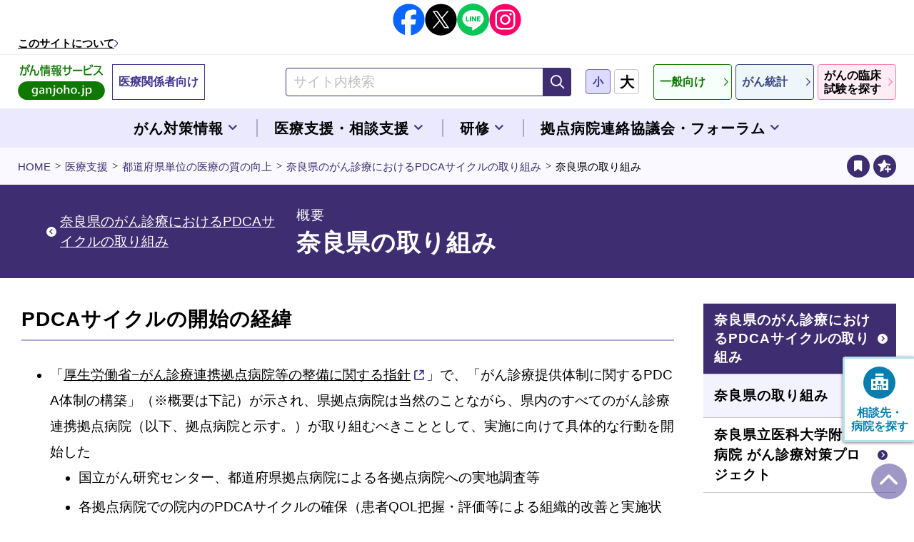

--- FILE ---
content_type: text/html; charset=UTF-8
request_url: https://ganjoho.jp/med_pro/med_info/quality/nara/interview01.html
body_size: 43954
content:
<!doctype html>
<html prefix="og: http://ogp.me/ns#" lang="ja">
	<head>
		<!--============================================== html_head_above -->
		<!-- Global site tag (gtag.js) - Google Analytics -->
<script async src="https://www.googletagmanager.com/gtag/js?id=UA-111477222-1"></script>
<script>
window.dataLayer = window.dataLayer || [];
function gtag(){dataLayer.push(arguments);}
gtag('js', new Date());
gtag('config', 'UA-111477222-1');
</script>
<!-- Google Tag Manager -->
<script>(function(w,d,s,l,i){w[l]=w[l]||[];w[l].push({'gtm.start':
new Date().getTime(),event:'gtm.js'});var f=d.getElementsByTagName(s)[0],
j=d.createElement(s),dl=l!='dataLayer'?'&l='+l:'';j.async=true;j.src=
'https://www.googletagmanager.com/gtm.js?id='+i+dl;f.parentNode.insertBefore(j,f);
})(window,document,'script','dataLayer','GTM-KVWVS9F');</script>
<!-- End Google Tag Manager -->
		<!--============================================== /html_head_above -->
		<meta name="viewport" content="width=device-width, initial-scale=1">
		<meta charset="utf-8">
		<title>奈良県の取り組み：[国立がん研究センター　がん情報サービス　医療関係者の方へ]</title>
		<meta name="description" content="国立がん研究センターが運営する公式サイトです。">
		<meta name="keywords" content="">
		<meta property="og:title" content="奈良県の取り組み：[国立がん研究センター　がん情報サービス　医療関係者の方へ]">
		<meta property="og:description" content="国立がん研究センターが運営する公式サイトです。">
		<meta property="og:type" content="article">
		<meta property="og:url" content="https://ganjoho.jp/med_pro/med_info/quality/nara/interview01.html">
		<meta property="og:image" content="https://ganjoho.jp/med_pro/common/img/common/og_image_medpro.png">
		<meta property="og:image:alt" content="国立がん研究センター がん情報サービス 医療関係者の方へ">
		<!--============================================== html_head -->
		<meta http-equiv="X-UA-Compatible" content="IE=edge">
<meta name="format-detection" content="telephone=no">
<meta name="page:icon" content="_med_">
<link rel="icon" href="/med_pro/common/img/common/favicon.ico">
<link rel="apple-touch-icon" href="/med_pro/common/img/common/apple_touch_icon.png">
<link rel="stylesheet" href="/med_pro/common/css/common.css">
<link rel="stylesheet" href="/common/css/common_parts.css">
<meta property="og:locale" content="ja_JP">
<meta property="og:site_name" content="国立がん研究センター がん情報サービス 医療関係者向けサイト">
		<!--============================================== /html_head -->
	</head>
	<body class="med_pro">
		<!--============================================== body_head -->
		<!-- Google Tag Manager (noscript) -->
<noscript><iframe src="https://www.googletagmanager.com/ns.html?id=GTM-KVWVS9F" height="0" width="0" style="display:none;visibility:hidden"></iframe></noscript>
<!-- End Google Tag Manager (noscript) -->
		<!--============================================== /body_head -->
		<!--============================================== blockskip -->
		<div class="blockskip" id="blockskip">
  <a href="#contents">このページの本文へ移動</a>
</div>
		<!--============================================== /blockskip -->
		<div class="wrap">
			<!--============================================== header -->
			<noscript>
	<div class="noscript">
		<div class="__elem">お使いのブラウザではJavaScriptの設定が無効になっており、本サイトの一部の機能をご利用いただけません。JavaScriptの設定を有効にしてご利用ください。</div>
	</div>
</noscript>
<header class="header">
	<div class="header-upper">
		<div class="header-upper__inner">
			<!--============================================== common_sns -->
			<ul class="sns">
	<li class="sns__item"><a class="sns__link _no-icon_ _fb_" href="https://www.facebook.com/ganjoho.jp" target="_blank"><span class="__hidden">Facebook</span></a></li>
	<li class="sns__item"><a class="sns__link _no-icon_ _x_" href="https://x.com/ganjoho_service" target="_blank"><span class="__hidden">X（旧Twitter）</span></a></li>
	<li class="sns__item"><a class="sns__link _no-icon_ _ln_" href="https://page.line.me/994rpllj?oat_content=url&openQrModal=true" target="_blank"><span class="__hidden">Line</span></a></li>
	<li class="sns__item"><a class="sns__link _no-icon_ _ig_" href="https://www.instagram.com/ganjoho_service/?next=%2F" target="_blank"><span class="__hidden">Instagram</span></a></li>
</ul>
			<!--============================================== /common_sns -->
			<a class="__link" href="/aboutus/index.html">このサイトについて</a>
		</div>
	</div>
	<div class="header__inner">
		<div class="header-logo">
			<a href="/public/index.html" class="header-logo__link1">
				<img src="/med_pro/common/img/common/logo.png" alt="国立がん研究センター がん情報サービス ganjoho.jp" class="__elem">
			</a>
			<a href="/med_pro/index.html" class="header-logo__link2">医療関係者向け</a>
		</div>
		<!--============================================== header_search_pc -->
		<form id="cse-search-box1" class="header-search" action="https://google.com/cse">
	<input type="hidden" name="cx" value="ecc926a69841a0b45" />
	<input type="hidden" name="ie" value="UTF-8" />
	<input type="text" class="header-search__input search-input" name="q" value="" title="サイト内検索" placeholder="サイト内検索">
	<button type="submit" class="header-search__btn search-btn _disabled_" disabled='disabled' aria-describedby="search-description01">
		<span class="icon-search"><span class="__hidden">検索</span></span>
	</button>
	<div id="search-description01" class="search-description u-hidden">
		<span class="__alert">検索ワードが未入力です。</span>
		<span class="__elem">検索ワードが未入力の場合は検索できません。検索したいワードをご入力いただき、「検索」ボタンをクリックしてください。</span>
	</div>
</form>
		<!--============================================== /header_search_pc -->
		<!--============================================== header_font_size -->
		<dl class="header-font-size">
	<dt class="header-font-size__label">文字サイズ</dt>
	<dd class="header-font-size__body">
		<button class="header-font-size__btn _middle_ _active_"><span class="__elem">小</span></button>
		<button class="header-font-size__btn _large_"><span class="__elem">大</span></button>
	</dd>
</dl>
		<!--============================================== /header_font_size -->
		<!--============================================== header_nav -->
		<nav class="header-nav">
	<ul class="header-nav__list">
		<li class="header-nav__item"><a href="/public/index.html" class="header-nav__link _public_"><span class="__elem">一般向け</span></a></li>
		<li class="header-nav__item"><a href="/reg_stat/index.html" class="header-nav__link _reg_stat_"><span class="__elem">がん統計</span></a></li>
		<li class="header-nav__item"><a href="/public/dia_tre/clinical_trial/search2.html" class="header-nav__link _clinical_"><span class="__elem">がんの臨床<br>試験を探す</span></a></li>
	</ul>
</nav>
		<!--============================================== /header_nav -->
		<button class="header-bookmark add-bookmark-btn">
			<span class="__ico icon-circle_star-add" aria-hidden="true"></span>
			<span class="__txt sp_bookmark_txt">登録</span>
		</button>
		<a href="#" class="header-menu non-scroll">
			<div class="header-menu__inner">
				<span class="header-menu__item"></span>
				<span class="header-menu__item"></span>
				<span class="header-menu__item"></span>
			</div>
			<div class="header-menu__txt">メニュー</div>
		</a>
	</div>
</header>
			<!--============================================== /header -->
			<!--============================================== gnav -->
			<nav class="gnav">
	<div class="gnav__inner">
		<ul class="gnav__list">
			<li class="gnav__item">
				<button class="gnav__link"><span class="__elem">がん対策情報</span></button>
				<div class="dropdown _col2_">
					<div class="dropdown__inner">
						<h2 class="dropdown__ttl"><a href="/med_pro/cancer_control/index.html" class="__link">がん対策情報</a></h2>
						<div class="dropdown__column">
							<div class="__col _col1_">
								<h3 class="dropdown__sub-ttl"><a href="/med_pro/cancer_control/control_plan/index.html" class="__link">がん対策に関する情報</a></h3>
								<ul class="dropdown-list">
									<li class="dropdown-list__item"><a href="/med_pro/cancer_control/control_plan/logic_model.html" class="dropdown-list__link"><span class="__elem">第4期がん対策推進基本計画　ロジックモデル／評価指標（都道府県単位）</span></a></li>
								</ul>
								<h3 class="dropdown__sub-ttl"><a href="/med_pro/cancer_control/medical_treatment/index.html" class="__link">診療に関する情報</a></h3>
								<ul class="dropdown-list">
									<li class="dropdown-list__item"><a href="/med_pro/cancer_control/medical_treatment/index.html#anchor1" class="dropdown-list__link"><span class="__elem">診療の支援</span></a></li>
									<li class="dropdown-list__item"><a href="/med_pro/cancer_control/medical_treatment/guideline.html" class="dropdown-list__link"><span class="__elem">ガイドラインを理解し活用するための基礎知識</span></a></li>
									<li class="dropdown-list__item"><a href="/med_pro/cancer_control/medical_treatment/ct/index.html" class="dropdown-list__link"><span class="__elem">研究段階の医療</span></a></li>
									<li class="dropdown-list__item"><a href="/med_pro/cancer_control/medical_treatment/guideline/life_expectancy.html" class="dropdown-list__link"><span class="__elem">年齢・全身状態別余命データ</span></a></li>
									<li class="dropdown-list__item"><a href="/med_pro/cancer_control/medical_treatment/dental/index.html" class="dropdown-list__link"><span class="__elem">歯科診療</span></a></li>
								</ul>
								<h3 class="dropdown__sub-ttl"><a href="/med_pro/cancer_control/prevention.html" class="__link">予防に関する情報</a></h3>
							</div>
							<div class="__col _col2_">
								<h3 class="dropdown__sub-ttl"><a href="/med_pro/cancer_control/screening/index.html" class="__link">がん検診</a></h3>
								<h3 class="dropdown__sub-ttl"><a href="/med_pro/cancer_control/can_reg/index.html" class="__link">がん登録</a></h3>
								<ul class="dropdown-list">
									<li class="dropdown-list__item"><a href="/med_pro/cancer_control/can_reg/national/index.html" class="dropdown-list__link"><span class="__elem">全国がん登録</span></a></li>
									<li class="dropdown-list__item"><a href="/med_pro/cancer_control/can_reg/hospital/index.html" class="dropdown-list__link"><span class="__elem">院内がん登録</span></a></li>
								</ul>
								<h3 class="dropdown__sub-ttl"><a href="/public/qa_links/links/index.html" class="__link">がん対策に関連する情報へのリンク集<span class="u-fz-16">（一般向けサイト）</span></a></h3>
								<h3 class="dropdown__sub-ttl"><a href="/public/institution/prefectures/index.html" class="__link">地域のがん情報<span class="u-fz-16">（一般向けサイト）</span></a></h3>
							</div>
						</div>
						<button type="button" class="dropdown__close"><span class="__elem">閉じる</span></button>
					</div>
				</div>
			</li>
			<li class="gnav__item">
				<button class="gnav__link"><span class="__elem">医療支援・相談支援</span></button>
				<div class="dropdown _col2_">
					<div class="dropdown__inner">
						<h2 class="dropdown__ttl">医療支援・相談支援</h2>
						<div class="dropdown__column">
							<div class="__col _col1_">
								<h3 class="dropdown__sub-ttl"><a href="/med_pro/med_info/index.html" class="__link">医療支援</a></h3>
								<ul class="dropdown-list">
									<li class="dropdown-list__item"><a href="/med_pro/med_info/image_diagnosis/pathological.html" class="dropdown-list__link"><span class="__elem">病理診断コンサルテーション</span></a></li>
									<li class="dropdown-list__item"><a href="/med_pro/med_info/radiation_therapy/index.html" class="dropdown-list__link"><span class="__elem">放射線治療</span></a></li>
									<li class="dropdown-list__item"><a href="/med_pro/med_info/kyoten/index.html" class="dropdown-list__link"><span class="__elem">がん診療連携拠点病院等サポート</span></a></li>
									<li class="dropdown-list__item"><a href="/med_pro/med_info/peer_review_hb/index.html" class="dropdown-list__link"><span class="__elem">がん診療連携拠点病院の緩和ケア提供体制に関するピアレビュー</span></a></li>
									<li class="dropdown-list__item"><a href="/med_pro/med_info/quality/index.html" class="dropdown-list__link"><span class="__elem">都道府県単位の医療の質の向上（PDCAサイクルの取り組み）</span></a></li>
									<li class="dropdown-list__item"><a href="/med_pro/med_info/disaster/index.html" class="dropdown-list__link"><span class="__elem">災害時関連情報</span></a></li>
									<li class="dropdown-list__item"><a href="/med_pro/med_info/palliative_care/index.html" class="dropdown-list__link"><span class="__elem">緩和ケア</span></a></li>
								</ul>
							</div>
							<div class="__col _col2_">
								<h3 class="dropdown__sub-ttl"><a href="/med_pro/consultation/index.html" class="__link">相談支援</a></h3>
								<ul class="dropdown-list">
									<li class="dropdown-list__item"><a href="/med_pro/consultation/training_tdfk/index.html" class="dropdown-list__link"><span class="__elem">地域開催の相談員研修</span></a></li>
									<li class="dropdown-list__item"><a href="/med_pro/consultation/support/index.html" class="dropdown-list__link"><span class="__elem">がん相談支援センター相談員サポート</span></a></li>
									<li class="dropdown-list__item"><a href="/med_pro/consultation/index.html#anchor3" class="dropdown-list__link"><span class="__elem">国指定がん診療連携拠点病院等サポート</span></a></li>
									<li class="dropdown-list__item"><a href="/med_pro/consultation/emergency.html" class="dropdown-list__link"><span class="__elem">災害時関連情報ーがん相談用ー</span></a></li>
									<li class="dropdown-list__item"><a href="/med_pro/consultation/education/index.html" class="dropdown-list__link"><span class="__elem">小児がん患者就学支援</span></a></li>
								</ul>
							</div>
						</div>
						<button type="button" class="dropdown__close"><span class="__elem">閉じる</span></button>
					</div>
				</div>
			</li>
			<li class="gnav__item">
				<button class="gnav__link"><span class="__elem">研修</span></button>
				<div class="dropdown _col2_">
					<div class="dropdown__inner">
						<h2 class="dropdown__ttl"><a href="/med_pro/training/index.html" class="__link">研修</a></h2>
						<div class="dropdown__column">
							<div class="__col _col1_">
								<h3 class="dropdown__sub-ttl"><a href="/med_pro/training/training_info.html" class="__link">国立がん研究センターが実施するがん診療に携わる医療従事者等に対する研修について</a></h3>
								<h3 class="dropdown__sub-ttl"><a href="/med_pro/training/event/index.html" class="__link">活動履歴一覧</a></h3>
								<h3 class="dropdown__sub-ttl"><a href="/med_pro/training/consultation/index.html" class="__link">がん相談支援センター相談員研修</a></h3>
								<h3 class="dropdown__sub-ttl"><a href="/med_pro/training/cancer_registration/index.html" class="__link">院内がん登録実務者研修</a></h3>
								<h3 class="dropdown__sub-ttl"><a href="/med_pro/training/care/index.html" class="__link">地域緩和ケア連携調整員研修</a></h3>
								<h3 class="dropdown__sub-ttl"><a href="/med_pro/training/medical_team/index.html" class="__link">医療チーム／医療スタッフ研修</a></h3>
							</div>
							<div class="__col _col2_">
								<h3 class="dropdown__sub-ttl"><a href="/med_pro/training/official/index.html" class="__link">行政担当者研修</a></h3>
								<h3 class="dropdown__sub-ttl"><a href="/med_pro/training/list_graduates/index.html" class="__link">研修修了者一覧</a></h3>
								<h3 class="dropdown__sub-ttl">過去に実施されていた研修</h3>
								<ul class="dropdown-list">
									<li class="dropdown-list__item"><a href="/med_pro/training/doctor/index.html" class="dropdown-list__link"><span class="__elem">医師研修</span></a></li>
									<li class="dropdown-list__item"><a href="/med_pro/training/pharmacist/index.html" class="dropdown-list__link"><span class="__elem">薬剤師研修</span></a></li>
									<li class="dropdown-list__item"><a href="/med_pro/training/nurse/index.html" class="dropdown-list__link"><span class="__elem">看護師研修</span></a></li>
								</ul>
							</div>
						</div>
						<button type="button" class="dropdown__close"><span class="__elem">閉じる</span></button>
					</div>
				</div>
			</li>
			<li class="gnav__item">
				<button class="gnav__link"><span class="__elem">拠点病院連絡協議会・フォーラム</span></button>
				<div class="dropdown _col2_">
					<div class="dropdown__inner">
						<h2 class="dropdown__ttl">拠点病院連絡協議会・フォーラム</h2>
						<div class="dropdown__column">
							<div class="__col _col1_">
								<h3 class="dropdown__sub-ttl"><a href="/med_pro/liaison_council/index.html" class="__link">拠点病院連絡協議会</a></h3>
								<ul class="dropdown-list">
									<li class="dropdown-list__item"><a href="/med_pro/liaison_council/about/index.html" class="dropdown-list__link"><span class="__elem">都道府県がん診療連携拠点病院連絡協議会について</span></a></li>
									<li class="dropdown-list__item"><a href="/med_pro/liaison_council/lc02/index.html" class="dropdown-list__link"><span class="__elem">臨床研究部会</span></a></li>
									<li class="dropdown-list__item"><a href="/med_pro/liaison_council/cancer_registration/index.html" class="dropdown-list__link"><span class="__elem">がん登録部会</span></a></li>
									<li class="dropdown-list__item"><a href="/med_pro/liaison_council/bukai/index.html" class="dropdown-list__link"><span class="__elem">情報提供・相談支援部会</span></a></li>
									<li class="dropdown-list__item"><a href="/med_pro/liaison_council/p_care/index.html" class="dropdown-list__link"><span class="__elem">緩和ケア部会</span></a></li>
									<li class="dropdown-list__item"><a href="/med_pro/liaison_council/child/index.html" class="dropdown-list__link"><span class="__elem">小児がん拠点病院協議会</span></a></li>
								</ul>
							</div>
							<div class="__col _col2_">
								<h3 class="dropdown__sub-ttl"><a href="/med_pro/vod/index.html" class="__link">セミナー・フォーラム</a></h3>
								<ul class="dropdown-list">
									<li class="dropdown-list__item"><a href="/med_pro/vod/conference.html" class="dropdown-list__link"><span class="__elem">多地点合同メディカル・カンファレンス</span></a></li>
									<li class="dropdown-list__item"><a href="/med_pro/vod/pdca/forum/index.html" class="dropdown-list__link"><span class="__elem">都道府県がん診療連携拠点病院 PDCAサイクルフォーラム</span></a></li>
									<li class="dropdown-list__item"><a href="/med_pro/vod/training_tdfk/forum/index.html" class="dropdown-list__link"><span class="__elem">地域相談支援フォーラム</span></a></li>
									<li class="dropdown-list__item"><a href="/med_pro/vod/professional/index.html" class="dropdown-list__link"><span class="__elem">小児がん関連のセミナー・フォーラム</span></a></li>
								</ul>
							</div>
						</div>
						<button type="button" class="dropdown__close"><span class="__elem">閉じる</span></button>
					</div>
				</div>
			</li>
		</ul>
		<div class="u-dp-s">
			<div class="gnav__sub">
				<a href="/med_pro/news/index.html" class="btn-round _outline_ _news_">
					<span class="__txt">お知らせ一覧</span>
				</a>
				<a href="#bookmark" class="btn-round _outline_ _anchor_">
					<span class="icon-circle_bookmark __ico" aria-hidden="true"></span>
					<span class="__txt">登録ページリスト<br>閲覧履歴</span>
				</a>
			</div>
			<!--============================================== header_nav -->
			<nav class="header-nav">
	<ul class="header-nav__list">
		<li class="header-nav__item"><a href="/public/index.html" class="header-nav__link _public_"><span class="__elem">一般向け</span></a></li>
		<li class="header-nav__item"><a href="/reg_stat/index.html" class="header-nav__link _reg_stat_"><span class="__elem">がん統計</span></a></li>
		<li class="header-nav__item"><a href="/public/dia_tre/clinical_trial/search2.html" class="header-nav__link _clinical_"><span class="__elem">がんの臨床<br>試験を探す</span></a></li>
	</ul>
</nav>
			<!--============================================== /header_nav -->
			<div class="gnav__sub02">
				<a class="__link" href="/aboutus/index.html">このサイトについて</a>
			</div>
			<!--============================================== header_search_sp -->
			<form id="cse-search-box2" class="header-search" action="https://google.com/cse">
	<input type="hidden" name="cx" value="ecc926a69841a0b45" />
	<input type="hidden" name="ie" value="UTF-8" />
	<input type="text" class="header-search__input search-input" name="q" value="" title="サイト内検索" placeholder="サイト内検索">
	<button type="submit" class="header-search__btn search-btn _disabled_" disabled='disabled' aria-describedby="search-description02">
		<span class="icon-search"><span class="__hidden">検索</span></span>
	</button>
	<div id="search-description02" class="search-description u-hidden">
		<span class="__alert">検索ワードが未入力です。</span>
		<span class="__elem">検索ワードが未入力の場合は検索できません。検索したいワードをご入力いただき、「検索」ボタンをクリックしてください。</span>
	</div>  
</form>
			<!--============================================== /header_search_sp -->
			<!--============================================== common_sns -->
			<ul class="sns">
	<li class="sns__item"><a class="sns__link _no-icon_ _fb_" href="https://www.facebook.com/ganjoho.jp" target="_blank"><span class="__hidden">Facebook</span></a></li>
	<li class="sns__item"><a class="sns__link _no-icon_ _x_" href="https://x.com/ganjoho_service" target="_blank"><span class="__hidden">X（旧Twitter）</span></a></li>
	<li class="sns__item"><a class="sns__link _no-icon_ _ln_" href="https://page.line.me/994rpllj?oat_content=url&openQrModal=true" target="_blank"><span class="__hidden">Line</span></a></li>
	<li class="sns__item"><a class="sns__link _no-icon_ _ig_" href="https://www.instagram.com/ganjoho_service/?next=%2F" target="_blank"><span class="__hidden">Instagram</span></a></li>
</ul>
			<!--============================================== /common_sns -->
			<button type="button" class="gnav__close"><span class="__elem">閉じる</span></button>
		</div>
	</div>
</nav>
			<!--============================================== /gnav -->
			<!-- .contents -->
			<main class="contents" id="contents">
				<!-- .breadcrumb -->
				<nav class="breadcrumb">
					<div class="breadcrumb__inner">
						<ul class="breadcrumb__list">
							<li class="breadcrumb__item"><a href="/med_pro/index.html" class="breadcrumb__link">HOME</a></li>
							<li class="breadcrumb__item"><a href="/med_pro/med_info/index.html" class="breadcrumb__link">医療支援</a></li>
							<li class="breadcrumb__item"><a href="/med_pro/med_info/quality/index.html" class="breadcrumb__link">都道府県単位の医療の質の向上</a></li>
							<li class="breadcrumb__item"><a href="/med_pro/med_info/quality/nara/index.html" class="breadcrumb__link">奈良県のがん診療におけるPDCAサイクルの取り組み</a></li>
							<li class="breadcrumb__item">奈良県の取り組み</li>
						</ul>
						<!--============================================== contents_bookmark -->
												<ul class="bookmark-btn-list">
							<li class="bookmark-btn-list__item">
								<a href="#bookmark" class="bookmark-btn-list__btn scroll">
									<span class="__ico icon-circle_bookmark" aria-hidden="true"></span>
									<span class="__tooltip">登録ページと<br>閲覧履歴が見られます</span>
								</a>
							</li>
							<li class="bookmark-btn-list__item">
								<button type="button" class="bookmark-btn-list__btn add-bookmark-btn">
									<span class="__ico icon-circle_star-add" aria-hidden="true"></span>
									<span class="__tooltip">登録ページに<br>保存されます</span>
								</button>
							</li>
						</ul>
						<!--============================================== /contents_bookmark -->
					</div>
				</nav>
				<!-- /.breadcrumb -->
				<!-- .h1 -->
				<div class="h1">
					<div class="h1__body">
						<div class="h1__inner">
							<a href="/med_pro/med_info/quality/nara/index.html" class="h1__link-prev"><span class="__elem">奈良県のがん診療におけるPDCAサイクルの取り組み</span></a>
							<div class="h1__ttl">
								<div class="__sub-ttl _top_">概要</div>
								<h1 class="__elem">奈良県の取り組み</h1>
							</div>
						</div>
					</div>
				</div>
				<!-- /.h1 -->
				<!-- .contents__inner -->
				<div class="contents__inner">
					<!-- .contents__body -->
					<div class="contents__body">
						<!-- .entry -->
						<div class="entry">
	<h2>PDCAサイクルの開始の経緯</h2>
<ul>
<li>「<a href="https://www.mhlw.go.jp/stf/seisakunitsuite/bunya/kenkou_iryou/kenkou/gan/gan_byoin.html" target="_blank" title="厚生労働省&minus;がん診療連携拠点病院等の整備に関する指針">厚生労働省&minus;がん診療連携拠点病院等の整備に関する指針</a>」で、「がん診療提供体制に関するPDCA体制の構築」（※概要は下記）が示され、県拠点病院は当然のことながら、県内のすべてのがん診療連携拠点病院（以下、拠点病院と示す。）が取り組むべきこととして、実施に向けて具体的な行動を開始した
<ul>
<li>国立がん研究センター、都道府県拠点病院による各拠点病院への実地調査等</li>
<li>各拠点病院での院内のPDCAサイクルの確保（患者QOL把握・評価等による組織的改善と実施状況の報告・広報体制の整備等）</li>
</ul>
</li>
<li>当初は本来の目的というよりも、そのための手段というべき「PDCAサイクル」が拠点病院整備の要件になっていることに多少の疑問を感じざるを得なかった</li>
<li>また、具体的に何をすればよいのかという点について暗中模索の状況ではあったが、「いずれにせよやらなくてはいけないこと」との認識のもと開始に至った</li>
</ul>
<h2>PDCAの具体的な取り組み内容や工夫</h2>
<ol>
<li>県拠点病院で取り組みを試みたのち、県内の各拠点病院でも取り組みを開始</li>
<li>各部署・各病院には、PDCAの意味がわからないという意見が散見されたため、「<strong>PDCA評価シート</strong>」を作成し、県拠点病院内、県内各拠点病院に配布</li>
<li>県・病院レベルで、それぞれ<strong>PDCAサイクル評価委員会</strong>をつくり、評価委員を選定</li>
<li>開始初年度は、県拠点病院の事務局が主体</li>
<li>県拠点病院内および県内各拠点病院にて、PDCAサイクルで取り組んでもらう項目を複数決定し、それらを記入した<strong>評価シートを配布</strong></li>
<li>項目は（特に最初は）拠点病院の指定要件を優先
<ol class="list-alphabet">
<li class="list-alphabet__item">指定要件を満たすことにつながるため、PDCAサイクルが能率的という印象あり</li>
<li class="list-alphabet__item">特に緩和ケア関連の要件が増えた時期でもあるため、初年度は当該分野の項目を多数選んでPDCAサイクル評価シートを配布</li>
<li class="list-alphabet__item">2年目以降はほかの分野の項目も追加</li>
</ol>
</li>
<li>どのレベルで、誰が、チェック～評価するかについては、あらかじめスケジュールを決定
<ol class="list-alphabet">
<li class="list-alphabet__item">期限までに少なくともP（Plan）とD（Do）まで、可能なら関係部署内でのC（Check）まで記載を依頼</li>
<li class="list-alphabet__item">その後、PDCAサイクル評価委員会を開催し、評価委員によるチェック</li>
<li class="list-alphabet__item">なお、Cには、委員によるチェックのみの場合と、専門部会のチェックを含むダブルチェック（あるいは、関係部署内でのチェックと評価委員によるチェック）があり得る</li>
</ol>
</li>
<li>Cの後のA（Act）については、評価委員会時にCまで記載されている場合は評価委員がP～Cまでを評価し、その指摘を勘案した上で、Aを行うことにした
<ol class="list-alphabet">
<li class="list-alphabet__item">さらにAまで実施済みの場合には、評価委員がPDCAの全体をチェックし、必要があれば、追加の対応～次のサイクルを回しての検討を行うことを示唆</li>
</ol>
</li>
</ol>
<h2>PDCAの効果／振り返り</h2>
<ul>
<li>評価シートにて評価を実施した項目について、具体的に目に見える形で計画を実施、修正できていることの意義は大きい</li>
<li>PDCAサイクルが中断せずに回ることで、次のステップ（サイクル）につながっていくことが多い点も重要である</li>
<li>従来、漠然とそれぞれの部署に任せて実施していたことが、多少介入が必要とはいえ、わかりやすい形で進められることは非常に価値がある</li>
<li>一方で、順調にサイクルを回せているようでも、詳細な内容検討が不十分なこともあり得る点には注意が必要である</li>
<li>計画（Plan）が立てられていても、実施（Do）に意味内容が伴っている必要がある</li>
<li>PDCAサイクルそれ自体が目的ではなく、PDCAサイクルを上手に利用して有効ながん対策を計画的に進めていくことを忘れてはならない</li>
</ul>
<h2>今後のPDCA</h2>
<ul>
<li>現在は、県拠点病院からの指定ではなく、各部署、各病院においてPDCAサイクルを利用した取り組みを進めていくことを想定している</li>
<li>がん対策の計画実施においては、原則的にPDCAサイクルを使うことを予定している</li>
</ul>
							<div class="update">
								更新・確認日：2017年04月20日 [ <a href="javascript:void(0);" class="newOpenLogLink">履歴</a> ]
								<div class="openLog">
									<strong>履歴</strong>
									<table>
										<tr>
											<td class="date">2017年04月20日</td>
											<td>掲載しました。</td>
										</tr>
									</table>
									<div class="close"><a href="javascript:void(0);" class="newOpenLogLink">閉じる</a></div>
								</div>
							</div>
						</div>
						<!-- /.entry -->
					<nav class="lnav">
						<ul>
							<li class="lnav-level1">
								<a href="/med_pro/med_info/quality/nara/index.html" class="lnav-level1__link"><span class="__elem">奈良県のがん診療におけるPDCAサイクルの取り組み</span></a>
							</li>
							<li class="lnav-level2">
								<a href="/med_pro/med_info/quality/nara/interview01.html" class="lnav-level2__link"><span class="__elem">奈良県の取り組み</span></a>
							</li>
							<li class="lnav-level2">
								<a href="/med_pro/med_info/quality/nara/interview02.html" class="lnav-level2__link"><span class="__elem">奈良県立医科大学附属病院 がん診療対策プロジェクト</span></a>
							</li>
						</ul>
					</nav>
					</div>
					<!-- .contents__body -->
					<!-- .contents__side -->
					<aside class="contents__side">
						<!--============================================== local_navigation -->
					<nav class="snav">
						<ul>
							<li class="snav-level1">
								<a href="/med_pro/med_info/quality/nara/index.html" class="snav-level1__link"><span class="__elem">奈良県のがん診療におけるPDCAサイクルの取り組み</span></a>
							</li>
							<li class="snav-level2">
								<a href="/med_pro/med_info/quality/nara/interview01.html" class="snav-level2__link"><span class="__elem">奈良県の取り組み</span></a>
							</li>
							<li class="snav-level2">
								<a href="/med_pro/med_info/quality/nara/interview02.html" class="snav-level2__link"><span class="__elem">奈良県立医科大学附属病院 がん診療対策プロジェクト</span></a>
							</li>
						</ul>
					</nav>
						<!--============================================== /local_navigation -->
						<!--============================================== side_questionnaire -->
					<div class="side-questionnaire">
						<a href="https://contact.ganjoho.jp/form/pub/ganjoho/question?page=/med_pro/med_info/quality/nara/interview01.html" target="_blank" class="side-questionnaire__link">
							<div class="__elem">よりよい情報提供を行うために、アンケートへの協力をお願いいたします。</div>
						</a>
					</div>
						<!--============================================== /side_questionnaire -->
					</aside>
					<!-- .contents__side -->
				</div>
				<!-- /.contents__inner -->
				<!--============================================== contents_questionnaire -->
				<div class="contents-questionnaire">
	<div class="contents-questionnaire__txt">よりよい情報提供を行うために、<br class="u-dp-m">アンケートへの協力をお願いいたします。</div>
	<a class="contents-questionnaire__btn" href="https://contact.ganjoho.jp/form/pub/ganjoho/question?page=/med_pro/med_info/quality/nara/interview01.html" target="_blank">アンケートはこちらから</a>
</div>
				<!--============================================== /contents_questionnaire -->
			</main>
			<!-- /.contents -->
			<!--============================================== footer -->
			<footer class="footer">
	<div class="footer-content">
		<div class="footer-content__inner">
			<section id="favorite_list" class="footer-content__section">
				<h2 class="h3-circle-icon _xs_" id="bookmark">
					<span class="__ico icon-circle_bookmark" aria-hidden="true"></span>
					<span class="__elem">登録ページリスト</span>
				</h2>
				<ul class="grid-auto-fit _col3_ _sp-col1_">
				</ul>
			</section>
			<section id="history_list" class="footer-content__section">
				<h2 class="h3-circle-icon _xs_">
					<span class="__ico icon-circle_history" aria-hidden="true"></span>
					<span class="__elem">閲覧履歴</span>
				</h2>
				<ul class="grid-auto-fit _col3_ _sp-col1_ _mt-xxxs_">
				</ul>
			</section>
		</div>
	</div>
	<nav class="footer-bnr">
		<ul class="footer-bnr__list">
			<li class="footer-bnr__item">
				<a class="footer-bnr__link" href="https://www.ncc.go.jp/jp/" target="_blank" title="国立研究開発法人 国立がん研究センター">
					<img src="/public/common/img/common/bnr_footer_01.png" alt="国立研究開発法人 国立がん研究センター" class="__elem">
					<span class="__hidden">別ウィンドウで開く</span>
				</a>
			</li>
			<li class="footer-bnr__item">
				<a class="footer-bnr__link" href="https://www.ncc.go.jp/jp/d004/donation/ganjoho_gift/index.html" target="_blank" title="がん情報ギフト">
					<img src="/public/common/img/common/bnr_footer_03.png" alt="がん情報ギフト" class="__elem">
					<span class="__hidden">別ウィンドウで開く</span>
				</a>
			</li>
			<li class="footer-bnr__item">
				<a class="footer-bnr__link" href="https://www.facebook.com/ganjoho.jp" target="_blank" title="Facebook がん情報サービス">
					<img src="/public/common/img/common/bnr_footer_04.png" alt="Facebook がん情報サービス" class="__elem">
					<span class="__hidden">別ウィンドウで開く</span>
				</a>
			</li>
		</ul>
	</nav>
	<div class="footer-bottom">
		<div class="footer-bottom__body">
			<div class="footer-bottom__copyright"><small>(c) 国立研究開発法人国立がん研究センター</small></div>
			<nav class="footer-bottom__nav">
				<ul class="footer-nav2">
					<li class="footer-nav2__item"><a class="footer-nav2__link" href="/aboutus/index.html"><span class="__elem">このサイトについて</span></a></li>
					<li class="footer-nav2__item"><a class="footer-nav2__link" href="/contact/index.html"><span class="__elem">お問い合わせ</span></a></li>
				</ul>
			</nav>
		</div>
	</div>
</footer>
<div class="pagetop">
	<a class="pagetop__link scroll" href="#blockskip">
		<span class="__elem">ページの先頭に戻る</span>
	</a>
</div>
<div class="glossary" id="izi-modal"><button class="btn-close" data-izimodal-close=""><span class="__hidden">閉じる</span></button></div>
<div id="modal-alert" class="modal-alert">
	<div class="modal-alert__body">
		<div class="modal-alert__txt" id="modal_alert_text"></div>
		<div class="modal-alert__btn">
			<button type="button" class="btn _close_" data-izimodal-close=""><span class="__txt">閉じる</span></button>
		</div>
	</div>
</div>
<div id="modal-alert2" class="modal-alert">
	<div class="modal-alert__body">
		<div class="modal-alert__txt">登録ページから削除しますか？</div>
		<div class="modal-alert__btn">
			<button type="button" class="btn _close_" data-izimodal-close=""><span class="__txt">キャンセル</span></button>
			<button type="button" class="btn _delete_" id="remove_confirm"><span class="__txt">削除</span></button>
		</div>
	</div>
</div>
<!--============================================== fixed-menu -->
<div class="fixed-menu">
	<a href="https://hospdb.ganjoho.jp/" class="fixed-menu__link">
		<span class="__elem">相談先・<br>病院を探す</span>
	</a>
	<ul class="fixed-menu-list">
		<li class="fixed-menu-list__item">
			<a href="" class="fixed-menu-list__link _website_">
				<span class="__elem">サイト内検索</span>
			</a>
		</li>
		<li class="fixed-menu-list__item">
			<a href="https://hospdb.ganjoho.jp/" class="fixed-menu-list__link _hospital_">
				<span class="__elem">相談先・病院を探す</span>
			</a>
		</li>
	</ul>
</div>
<!--============================================== /fixed-menu -->
<!--============================================== fixed-search -->
<div class="fixed-search">
	<div class="fixed-search__head">
		<div class="fixed-search-close">
			<div class="fixed-search-close__inner">
				<span class="fixed-search-close__item"></span>
				<span class="fixed-search-close__item"></span>
			</div>
			<div class="fixed-search-close__txt">閉じる</div>
		</div>
	</div>
	<div class="fixed-search__body">
		<h3 class="h3">サイト内検索</h3>
		<form id="cse-search-box5" class="header-search" action="https://google.com/cse">
			<input type="hidden" name="cx" value="ecc926a69841a0b45">
			<input type="hidden" name="ie" value="UTF-8">
			<input type="text" class="header-search__input search-input" name="q" value="" title="サイト内検索" placeholder="サイト内検索">
			<button type="submit" class="header-search__btn search-btn _disabled_" disabled="disabled" aria-describedby="search-description05">
				<span class="icon-search"><span class="__hidden">検索</span></span>
			</button>
			<div id="search-description05" class="search-description u-hidden">
				<span class="__alert">検索ワードが未入力です。</span>
				<span class="__elem">検索ワードが未入力の場合は検索できません。検索したいワードをご入力いただき、「検索」ボタンをクリックしてください。</span>
			</div>
		</form>
		<div class="fixed-search-sitemap">
			<div class="__col">
				<h3 class="fixed-search-sitemap__ttl"><a href="/med_pro/cancer_control/index.html" class="__link">がん対策情報</a></h3>
				<ul class="fixed-search-sitemap-list">
					<li class="fixed-search-sitemap-list__item"><a href="/med_pro/cancer_control/medical_treatment/index.html" class="__link">診療に関する情報</a></li>
					<li class="fixed-search-sitemap-list__item"><a href="/med_pro/cancer_control/prevention.html" class="__link">予防に関する情報</a></li>
					<li class="fixed-search-sitemap-list__item"><a href="/med_pro/cancer_control/screening/index.html" class="__link">がん検診</a></li>
					<li class="fixed-search-sitemap-list__item"><a href="/med_pro/cancer_control/can_reg/index.html" class="__link">がん登録</a></li>
				</ul>
				<h3 class="fixed-search-sitemap__ttl">医療・相談支援</h3>
				<ul class="fixed-search-sitemap-list">
					<li class="fixed-search-sitemap-list__item"><a href="/med_pro/med_info/index.html" class="__link">医療支援</a></li>
					<li class="fixed-search-sitemap-list__item"><a href="/med_pro/consultation/index.html" class="__link">相談支援</a></li>
				</ul>
			</div>
			<div class="__col">
				<h3 class="fixed-search-sitemap__ttl"><a href="/med_pro/training/index.html" class="__link">研修</a></h3>
				<ul class="fixed-search-sitemap-list">
					<li class="fixed-search-sitemap-list__item"><a href="/med_pro/training/consultation/index.html" class="__link">がん相談支援センター相談員研修</a></li>
					<li class="fixed-search-sitemap-list__item"><a href="/med_pro/training/cancer_registration/index.html" class="__link">院内がん登録実務者研修</a></li>
					<li class="fixed-search-sitemap-list__item"><a href="/med_pro/training/care/index.html" class="__link">地域緩和ケア連携調整員研修</a></li>
					<li class="fixed-search-sitemap-list__item"><a href="/med_pro/training/medical_team/index.html" class="__link">医療チーム／医療スタッフ研修</a></li>
					<li class="fixed-search-sitemap-list__item"><a href="/med_pro/training/official/index.html" class="__link">行政担当者研修</a></li>
				</ul>
				<h3 class="fixed-search-sitemap__ttl">拠点病院連絡協議会・フォーラム</h3>
				<ul class="fixed-search-sitemap-list">
					<li class="fixed-search-sitemap-list__item"><a href="/med_pro/liaison_council/index.html" class="__link">拠点病院連絡協議会</a></li>
					<li class="fixed-search-sitemap-list__item"><a href="/med_pro/vod/index.html" class="__link">セミナー・フォーラム</a></li>
				</ul>
				<h3 class="fixed-search-sitemap__ttl"><a href="/med_pro/news/index.html" class="__link">お知らせ一覧</a></h3>
			</div>
		</div>
	</div>
</div>
<!--============================================== /fixed-search -->
			<!--============================================== /footer -->
			<!--============================================== common_survey -->
			<!--============================================== /common_survey -->
		</div>
		<!--============================================== html_foot -->
		<script src="https://ajax.googleapis.com/ajax/libs/jquery/3.2.1/jquery.min.js"></script>
<script src="/med_pro/common/js/common.js"></script>
<script src="/med_pro/common/js/common02.js"></script>
		<!--============================================== /html_foot -->
	</body>
</html>

--- FILE ---
content_type: text/css
request_url: https://ganjoho.jp/med_pro/common/css/common.css
body_size: 322121
content:
@font-face{font-family:"noto_serif_jp";font-style:normal;src:url("/common/fonts/noto_serif_jp.woff") format("woff");font-display:swap}@-webkit-keyframes dropdown-fade-in{0%{visibility:hidden;opacity:0}100%{visibility:visible;opacity:1}}@keyframes dropdown-fade-in{0%{visibility:hidden;opacity:0}100%{visibility:visible;opacity:1}}*{border:0;margin:0;outline:0;padding:0;-ms-box-sizing:border-box;-o-box-sizing:border-box;box-sizing:border-box;font:inherit;font-family:inherit;font-size:100%;font-style:inherit;font-weight:inherit;text-decoration:none;vertical-align:baseline}html{font-size:62.5%;width:100%;height:100%}body{font-size:10px;font-size:1.0rem;line-height:1;position:relative;-webkit-text-size-adjust:100%;-moz-text-size-adjust:100%;text-size-adjust:100%;font-smoothing:antialiased;width:100%;height:100%}article,aside,dialog,figure,footer,header,main,menu,nav,section{display:block}audio,canvas,video{display:inline-block}hr{display:block}ol,ul{list-style:none}blockquote,q{quotes:none}blockquote:before,blockquote:after,q:before,q:after{content:'';content:none}input,select{vertical-align:middle}table{border-collapse:collapse;border-spacing:0;empty-cells:show}img{vertical-align:bottom}*:focus{outline:solid 2px blue}[data-whatinput="mouse"] *:focus,[data-whatinput="touch"] *:focus{outline:none}html:focus{outline:none}body{font-family:"游ゴシック Medium", "Yu Gothic Medium", "游ゴシック体", "YuGothic", "游ゴシック", "Yu Gothic", "ヒラギノ角ゴ Pro W3", "Hiragino Kaku Gothic Pro", "メイリオ", "Meiryo", sans-serif;font-weight:normal}body:focus{outline:none}strong{font-weight:bold}a{color:#000;text-decoration:underline;cursor:pointer}sup{font-size:smaller;vertical-align:super}sub{font-size:smaller;vertical-align:sub}input,textarea{-webkit-appearance:none;-moz-appearance:none;appearance:none;max-width:100%}input::-moz-placeholder{opacity:.5}input:-ms-input-placeholder{opacity:.5}input::placeholder{opacity:.5}button,input[type="button"],input[type="submit"]{-webkit-appearance:none;-moz-appearance:none;appearance:none}.icon-filter_none{margin:0 3px;color:#41338e}ruby rt{font-size:0.6em}[role="tabpanel"]{display:none}[role="tabpanel"][aria-hidden="false"]{display:block}@media screen and (min-width: 767.5px), print{html{overflow-y:scroll}a:hover{text-decoration:none}}@media screen and (max-width: 767.499px){input,select,textarea{font-size:1.6rem}}@media screen and (max-width: 320.499px){html{font-size:calc(1000vw / 375)}}@font-face{font-family:"icomoon";src:url("/med_pro/common/icon/fonts/icomoon.eot?4z7rvi");src:url("/med_pro/common/icon/fonts/icomoon.eot?4z7rvi#iefix") format("embedded-opentype"),url("/med_pro/common/icon/fonts/icomoon.ttf?4z7rvi") format("truetype"),url("/med_pro/common/icon/fonts/icomoon.woff?4z7rvi") format("woff"),url("/med_pro/common/icon/fonts/icomoon.svg?4z7rvi#icomoon") format("svg");font-weight:normal;font-style:normal;font-display:block}[class^="icon-"],[class*=" icon-"]{font-family:"icomoon" !important;speak:never;font-style:normal;font-weight:normal;font-variant:normal;text-transform:none;line-height:1;-webkit-font-smoothing:antialiased;-moz-osx-font-smoothing:grayscale}[class^="icon-"] .__hidden,[class*=" icon-"] .__hidden{font-size:1px;position:absolute;top:-999999px;left:-999999px;clip:rect(1px, 1px, 1px, 1px);width:1px;height:1px;display:block;opacity:0}.icon-zoom:before{content:"\e950"}.icon-trash:before{content:"\e957"}.icon-file:before{content:"\e953"}.icon-ppt:before{content:"\e94d"}.icon-txt:before{content:"\e94e"}.icon-circle_japan:before{content:"\e949"}.icon-circle_aya02:before{content:"\e94a"}.icon-circle_glossary:before{content:"\e940"}.icon-circle_faq:before{content:"\e941"}.icon-circle_download:before{content:"\e942"}.icon-circle_results:before{content:"\e943"}.icon-circle_system:before{content:"\e944"}.icon-circle_database:before{content:"\e945"}.icon-circle_note:before{content:"\e946"}.icon-circle_calender:before{content:"\e947"}.icon-circle_graph-line02:before{content:"\e94b"}.icon-circle_graph:before{content:"\e948"}.icon-circle_bookmark:before{content:"\e93e"}.icon-circle_senior:before{content:"\e93a"}.icon-circle_working:before{content:"\e93b"}.icon-circle_aya:before{content:"\e93c"}.icon-circle_child:before{content:"\e92a"}.icon-circle_history:before{content:"\e937"}.icon-circle_marker:before{content:"\e938"}.icon-circle_star-add:before{content:"\e934"}.icon-circle_help:before{content:"\e933"}.icon-circle_public:before{content:"\e930"}.icon-circle_stethoscope:before{content:"\e905"}.icon-circle_search02:before{content:"\e936"}.icon-circle_search:before{content:"\e907"}.icon-circle_aiu:before{content:"\e92e"}.icon-circle_body:before{content:"\e92f"}.icon-circle_headphone:before{content:"\e928"}.icon-circle_flyer:before{content:"\e929"}.icon-circle_graph-bar02:before{content:"\e92b"}.icon-circle_bed:before{content:"\e91b"}.icon-circle_doctor02:before{content:"\e939"}.icon-circle_doctor:before{content:"\e91c"}.icon-circle_graph-bar:before{content:"\e91d"}.icon-circle_graph-line:before{content:"\e91e"}.icon-circle_home:before{content:"\e91f"}.icon-circle_document03:before{content:"\e92c"}.icon-circle_document02:before{content:"\e926"}.icon-circle_document:before{content:"\e920"}.icon-circle_book02:before{content:"\e92d"}.icon-circle_book:before{content:"\e921"}.icon-circle_hospital:before{content:"\e922"}.icon-graph:before{content:"\e93f"}.icon-bookmark:before{content:"\e931"}.icon-volume:before{content:"\e927"}.icon-marker:before{content:"\e925"}.icon-print:before{content:"\e91a"}.icon-document:before{content:"\e911"}.icon-body:before{content:"\e912"}.icon-body-outline:before{content:"\e913"}.icon-hospital:before{content:"\e906"}.icon-mail:before{content:"\e904"}.icon-aiu:before{content:"\e914"}.icon-excel:before{content:"\e90e"}.icon-word:before{content:"\e90f"}.icon-pdf:before{content:"\e910"}.icon-arrow_left:before{content:"\e916"}.icon-arrow_right:before{content:"\e917"}.icon-arrow_up:before{content:"\e918"}.icon-arrow_down:before{content:"\e919"}.icon-arrow_circle_left:before{content:"\e90a"}.icon-arrow_circle_right:before{content:"\e90b"}.icon-arrow_circle_up:before{content:"\e90c"}.icon-arrow_circle_down:before{content:"\e90d"}.icon-pagetop:before{content:"\e935"}.icon-arrow-thin-left:before{content:"\e93d"}.icon-arrow-thin-right:before{content:"\e900"}.icon-chevron-down:before{content:"\e924"}.icon-arrow-gnav:before{content:"\e901"}.icon-minus:before{content:"\e908"}.icon-plus:before{content:"\e909"}.icon-close:before{content:"\e923"}.icon-check:before{content:"\e932"}.icon-new-window:before{content:"\e902"}.icon-search03:before{content:"\e915"}.icon-search:before{content:"\e903"}.icon-doctor02:before{content:"\e94d"}.icon-society:before{content:"\e94c"}.a-link-pdf .__hidden{font-size:1px;position:absolute;top:-999999px;left:-999999px;clip:rect(1px, 1px, 1px, 1px);width:1px;height:1px;display:block;opacity:0}.a-link-pdf::after{display:inline-block;content:'\e910';width:1em;margin:0 3px 0 5px;color:#c00;font-family:"icomoon";font-size:1.8rem;text-decoration:none;line-height:1}@media screen and (-ms-high-contrast: active), (-ms-high-contrast: none){.a-link-pdf::after{overflow:hidden}}@media screen and (max-width: 767.499px){.a-link-pdf::after{font-size:1.6rem}}.a-panel{position:relative;display:block;width:100%;padding:35px 25px 25px;background:#fff;border-radius:4px;box-shadow:0 1px 4px 0 rgba(0,0,0,0.25);text-decoration:none;line-height:1.75;page-break-inside:avoid;transition:.3s all}.a-panel__ico{margin-bottom:5px}.a-panel__ico .__ico{display:flex;align-items:center;justify-content:center;background:#41338e;margin:0 auto;color:#fff;font-size:5.4rem;width:54px;height:54px;border-radius:50%}@media screen and (max-width: 320.499px){.a-panel__ico .__ico{width:14.4vw;height:14.4vw}}.a-panel__thumb{text-align:center}.a-panel__thumb:not(:last-child){margin:0 0 15px}.a-panel__ttl{font-size:2rem;font-weight:bold;text-align:center;line-height:1.6}.a-panel__txt{margin-top:10px}.a-panel__txt._ellipsis_{position:relative;max-height:calc(1.8 * 4em);line-height:1.8;text-align:justify;text-overflow:ellipsis;overflow:hidden}.a-panel__txt._ellipsis_::before{content:"...";line-height:1;position:absolute;right:0;top:calc(1.8 * 3em);-ms-wrap-flow:start}@supports (-webkit-line-clamp: 4){.a-panel__txt._ellipsis_{-webkit-box-orient:vertical;display:-webkit-box;-webkit-line-clamp:4}.a-panel__txt._ellipsis_::before{content:normal}}.a-panel::after{flex:0 0 auto;position:absolute;right:10px;bottom:10px;content:"\e917";display:inline-flex;align-items:center;justify-content:center;width:14px;height:14px;border-radius:50%;background:#41338e;color:#fff;font-size:1.4rem;font-weight:normal;line-height:1;font-family:"icomoon"}@media screen and (max-width: 320.499px){.a-panel::after{width:3.73333vw;height:3.73333vw}}.a-panel:hover{background:#41338e;color:#fff}.a-panel:hover::after{background:#fff;color:#41338e}.a-panel:hover .a-panel__ico .__ico{background:#fff;color:#41338e}.a-panel._blue_::after{content:"\e917";display:inline-flex;align-items:center;justify-content:center;width:14px;height:14px;border-radius:50%;background:#41338e;color:#fff;font-size:1.4rem;font-weight:normal;line-height:1;font-family:"icomoon"}@media screen and (max-width: 320.499px){.a-panel._blue_::after{width:3.73333vw;height:3.73333vw}}.a-panel._blue_:hover{background:#41338e}.a-panel._blue_ .a-panel__ico .__ico{width:50px;height:50px;border-radius:50%;background:#41338e;font-size:5rem}@media screen and (max-width: 320.499px){.a-panel._blue_ .a-panel__ico .__ico{width:13.33333vw;height:13.33333vw}}.a-panel._blue_:hover{background:#41338e}.a-panel._blue_:hover::after{background:#fff;color:#41338e}.a-panel._blue_:hover .a-panel__ico .__ico{background:#fff;color:#41338e}.a-panel._p-s_{padding:25px 20px 20px}@media screen and (max-width: 767.499px){.a-panel{display:flex;align-items:center;padding:15px 35px 15px 15px;border-radius:4px}}@media screen and (max-width: 767.499px) and (max-width: 320.499px){.a-panel{padding:4vw 9.33333vw 4vw 4vw}}@media screen and (max-width: 767.499px) and (max-width: 320.499px){.a-panel{border-radius:1.06667vw}}@media screen and (max-width: 767.499px){.a-panel__ico{flex:0 0 auto;display:flex;align-items:center;justify-content:center;margin:0px 10px 0px 0px}}@media screen and (max-width: 767.499px) and (max-width: 320.499px){.a-panel__ico{margin:0vw 2.66667vw 0vw 0vw}}@media screen and (max-width: 767.499px){.a-panel__ico .__ico{width:40px;height:40px;border-radius:50%;font-size:4rem}}@media screen and (max-width: 767.499px) and (max-width: 320.499px){.a-panel__ico .__ico{width:10.66667vw;height:10.66667vw}}@media screen and (max-width: 767.499px){.a-panel__thumb:not(:last-child){flex:0 0 35%;margin:0 15px 0 0}.a-panel__body{flex:1 1 auto}.a-panel__ttl{font-size:1.8rem;text-align:left}.a-panel__txt{margin-top:5px}}@media screen and (max-width: 767.499px) and (max-width: 320.499px){.a-panel__txt{margin-top:1.33333vw}}@media screen and (max-width: 767.499px){.a-panel::after{position:absolute;top:50%;transform:translate(0, -50%);right:10px;content:"\e917";display:inline-flex;align-items:center;justify-content:center;width:12px;height:12px;border-radius:50%;background:#41338e;color:#fff;font-size:1.2rem;font-weight:normal;line-height:1;font-family:"icomoon"}}@media screen and (max-width: 767.499px) and (max-width: 320.499px){.a-panel::after{right:2.66667vw}}@media screen and (max-width: 767.499px) and (max-width: 320.499px){.a-panel::after{width:3.2vw;height:3.2vw}}@media screen and (max-width: 767.499px){.a-panel._blue_{display:-ms-grid;display:grid;-ms-grid-columns:auto 2.66667vw 1fr;grid-template-columns:auto 1fr;-ms-grid-rows:auto 2.66667vw auto;grid-template-rows:auto auto;gap:2.66667vw 2.66667vw;grid-template-areas:"ico ttl" "txt txt"}.a-panel._blue_::after{content:"\e917";display:inline-flex;align-items:center;justify-content:center;width:12px;height:12px;border-radius:50%;background:#3e2e71;color:#fff;font-size:1.2rem;font-weight:normal;line-height:1;font-family:"icomoon"}}@media screen and (max-width: 767.499px) and (max-width: 320.499px){.a-panel._blue_::after{width:3.2vw;height:3.2vw}}@media screen and (max-width: 767.499px){.a-panel._blue_ .a-panel__ico .__ico{width:40px;height:40px;border-radius:50%;font-size:4rem}}@media screen and (max-width: 767.499px) and (max-width: 320.499px){.a-panel._blue_ .a-panel__ico .__ico{width:10.66667vw;height:10.66667vw}}@media screen and (max-width: 767.499px){.a-panel._p-s_{padding:15px 35px 15px 15px}}@media screen and (max-width: 767.499px) and (max-width: 320.499px){.a-panel._p-s_{padding:4vw 9.33333vw 4vw 4vw}}@media print{.a-panel{padding:20px 15px 15px}.a-panel__ico .__ico{font-size:4.8rem;width:48px;height:48px;border-radius:50%}.a-panel__ttl{margin-bottom:5px;font-size:14pt;font-feature-settings:"palt";letter-spacing:0.035em}.a-panel._p-s_{padding:20px 15px 15px}}.a-panel-line{position:relative;display:flex;flex-direction:column;justify-content:center;width:100%;padding:15px 35px 15px 85px;min-height:190px;background:#fff;border:3px solid #dcdbfd;border-radius:4px;box-shadow:0 1px 4px 0 rgba(0,0,0,0.25);text-decoration:none;line-height:1.6;transition:.3s all}.a-panel-line__ico{left:15px;margin-right:10px;position:absolute;top:50%;transform:translate(0, -50%)}.a-panel-line__ico .__ico{display:flex;align-items:center;justify-content:center;background:#41338e;color:#fff;font-size:6rem;width:60px;height:60px;border-radius:50%}@media screen and (max-width: 320.499px){.a-panel-line__ico .__ico{width:16vw;height:16vw}}.a-panel-line__ttl{margin:0 0 5px;font-size:2.4rem;font-weight:bold}.a-panel-line::after{position:absolute;right:15px;content:"\e900";color:#41338e;font-size:2rem;font-family:"icomoon";position:absolute;top:50%;transform:translate(0, -50%)}.a-panel-line:hover{background:#41338e;color:#fff}.a-panel-line:hover::after{color:#fff}.a-panel-line:hover .a-panel-line__ico .__ico{background:#fff;color:#41338e}.a-panel-line._medical_{border-color:#a8a0c1}.a-panel-line._medical_::after{color:#41338e}.a-panel-line._medical_ .a-panel-line__ico .__ico{background:#41338e}.a-panel-line._medical_:hover{background:#41338e}.a-panel-line._medical_:hover::after{color:#fff}.a-panel-line._medical_:hover .a-panel-line__ico .__ico{background:#fff;color:#41338e}.a-panel-line._ico-none_{padding:15px 35px 15px 15px;border:none}.a-panel-line._ico-none_ .a-panel-line__ttl{margin-bottom:24px}@media screen and (max-width: 767.499px){.a-panel-line._ico-none_ .a-panel-line__ttl{margin-bottom:0}}.a-panel-line._medical2_{border-color:#e7e6ff}.a-panel-line._medical2_::after{color:#3e2e71}.a-panel-line._medical2_ .a-panel-line__ico .__ico{background:#3e2e71}.a-panel-line._medical2_:hover{background:#3e2e71}.a-panel-line._medical2_:hover::after{color:#fff}.a-panel-line._medical2_:hover .a-panel-line__ico .__ico{background:#fff;color:#3e2e71}.a-panel-line._kyoten_{border-color:#b5e1ed}.a-panel-line._kyoten_::after{color:#077eae}.a-panel-line._kyoten_ .a-panel-line__ico .__ico{background:#077eae}.a-panel-line._kyoten_:hover{background:#077eae}.a-panel-line._kyoten_:hover::after{color:#fff}.a-panel-line._kyoten_:hover .a-panel-line__ico .__ico{background:#fff;color:#077eae}.a-panel-line._w-l_{padding:15px 60px 15px 140px;border-width:6px}@media screen and (min-width: 1024.5px) and (max-width: 1250.499px){.a-panel-line._w-l_{padding:15px 45px 15px 120px}}@media screen and (min-width: 767.5px) and (max-width: 1024.499px){.a-panel-line._w-l_{padding:15px 45px 15px 100px}}.a-panel-line._w-l_ .a-panel-line__ico{left:45px}.a-panel-line._w-l_ .a-panel-line__ico .__ico{font-size:3.4rem;width:65px;height:65px;border-radius:50%}@media screen and (max-width: 320.499px){.a-panel-line._w-l_ .a-panel-line__ico .__ico{width:17.33333vw;height:17.33333vw}}@media screen and (min-width: 1024.5px) and (max-width: 1250.499px){.a-panel-line._w-l_ .a-panel-line__ico{left:35px}}@media screen and (min-width: 767.5px) and (max-width: 1024.499px){.a-panel-line._w-l_ .a-panel-line__ico{left:20px}}.a-panel-line._no-ico_{padding-left:20px}.a-panel-line._circle-arrow_::after{right:12px;content:"\e917";display:inline-flex;align-items:center;justify-content:center;width:14px;height:14px;border-radius:50%;background:#41338e;color:#fff;font-size:1.4rem;font-weight:normal;line-height:1;font-family:"icomoon"}@media screen and (max-width: 320.499px){.a-panel-line._circle-arrow_::after{width:3.73333vw;height:3.73333vw}}.a-panel-line._circle-arrow_:hover::after{background:#fff;color:#41338e}.a-panel-line._circle-arrow_._medical_::after{background:#41338e}.a-panel-line._circle-arrow_._medical_:hover::after{background:#fff;color:#41338e}.a-panel-line._circle-arrow_._medical2_::after{background:#3e2e71}.a-panel-line._circle-arrow_._medical2_:hover::after{background:#fff;color:#3e2e71}.a-panel-line._circle-arrow_._kyoten_::after{background:#077eae}.a-panel-line._circle-arrow_._kyoten_:hover::after{background:#fff;color:#077eae}@media screen and (max-width: 767.499px){.a-panel-line{display:-ms-grid;display:grid;-ms-grid-columns:auto 2.66667vw 1fr;grid-template-columns:auto 1fr;-ms-grid-rows:auto 0 auto;grid-template-rows:auto auto;gap:0 2.66667vw;grid-template-areas:"ico ttl" "ico txt";padding:15px 30px 15px 15px;min-height:0;border-width:3px;border-radius:4px}}@media screen and (max-width: 767.499px) and (max-width: 320.499px){.a-panel-line{padding:4vw 8vw 4vw 4vw}}@media screen and (max-width: 767.499px) and (max-width: 320.499px){.a-panel-line{border-width:.8vw}}@media screen and (max-width: 767.499px) and (max-width: 320.499px){.a-panel-line{border-radius:1.06667vw}}@media screen and (max-width: 767.499px){.a-panel-line__ico{grid-area:ico;position:static;display:flex;align-items:center;margin:0;transform:translate(0)}.a-panel-line__ico .__ico{width:32px;height:32px;border-radius:50%;font-size:3.2rem}}@media screen and (max-width: 767.499px) and (max-width: 320.499px){.a-panel-line__ico .__ico{width:8.53333vw;height:8.53333vw}}@media screen and (max-width: 767.499px){.a-panel-line__ttl{grid-area:ttl;margin:0;font-size:1.8rem}.a-panel-line__ttl:not(:last-child){margin-bottom:5px}}@media screen and (max-width: 767.499px) and (max-width: 320.499px){.a-panel-line__ttl:not(:last-child){margin-bottom:1.33333vw}}@media screen and (max-width: 767.499px){.a-panel-line__txt{grid-area:txt}.a-panel-line::after{right:10px;font-size:1.6rem}}@media screen and (max-width: 767.499px){.a-panel-line__ico{-ms-grid-row:1;-ms-grid-column:1}.a-panel-line > .a-panel-line__ico{-ms-grid-row:1;-ms-grid-row-span:3;-ms-grid-column:1}.a-panel-line__ttl{-ms-grid-row:1;-ms-grid-column:3}.a-panel-line > .a-panel-line__ttl{-ms-grid-row:1;-ms-grid-column:3}.a-panel-line__txt{-ms-grid-row:3;-ms-grid-column:1;-ms-grid-column-span:3}.a-panel-line > .a-panel-line__txt{-ms-grid-row:3;-ms-grid-column:3;-ms-grid-column-span:1}}@media screen and (max-width: 767.499px) and (max-width: 320.499px){.a-panel-line::after{right:2.66667vw}}@media screen and (max-width: 767.499px){.a-panel-line._circle-arrow_,.a-panel-line._sp-circle-arrow_{display:-ms-grid;display:grid;-ms-grid-columns:auto 2.66667vw 1fr;grid-template-columns:auto 1fr;-ms-grid-rows:auto 2.66667vw auto;grid-template-rows:auto auto;gap:2.66667vw 2.66667vw;grid-template-areas:"ico ttl" "txt txt";padding-right:45px}.a-panel-line._circle-arrow_ > .a-panel-line__ico, .a-panel-line._sp-circle-arrow_ > .a-panel-line__ico{-ms-grid-row:1;-ms-grid-row-span:1;-ms-grid-column:1}.a-panel-line._circle-arrow_ > .a-panel-line__ttl, .a-panel-line._sp-circle-arrow_ > .a-panel-line__ttl{-ms-grid-row:1;-ms-grid-column:3}.a-panel-line._circle-arrow_ > .a-panel-line__txt, .a-panel-line._sp-circle-arrow_ > .a-panel-line__txt{-ms-grid-row:3;-ms-grid-column:1;-ms-grid-column-span:3}}@media screen and (max-width: 767.499px) and (max-width: 320.499px){.a-panel-line._circle-arrow_,.a-panel-line._sp-circle-arrow_{padding-right:12vw}}@media screen and (max-width: 767.499px){.a-panel-line._circle-arrow_::after,.a-panel-line._sp-circle-arrow_::after{right:8px;content:"\e917";display:inline-flex;align-items:center;justify-content:center;width:12px;height:12px;border-radius:50%;background:#41338e;color:#fff;font-size:1.2rem;font-weight:normal;line-height:1;font-family:"icomoon"}}@media screen and (max-width: 767.499px) and (max-width: 320.499px){.a-panel-line._circle-arrow_::after,.a-panel-line._sp-circle-arrow_::after{right:2.13333vw}}@media screen and (max-width: 767.499px) and (max-width: 320.499px){.a-panel-line._circle-arrow_::after,.a-panel-line._sp-circle-arrow_::after{width:3.2vw;height:3.2vw}}@media screen and (max-width: 767.499px){.a-panel-line._circle-arrow_._medical_::after,.a-panel-line._sp-circle-arrow_._medical_::after{background:#41338e}.a-panel-line._circle-arrow_._medical2_::after,.a-panel-line._sp-circle-arrow_._medical2_::after{background:#3e2e71}.a-panel-line._circle-arrow_._kyoten_::after,.a-panel-line._sp-circle-arrow_._kyoten_::after{background:#077eae}.a-panel-line._w-l_{display:-ms-grid;display:grid;-ms-grid-columns:auto 2.66667vw 1fr;grid-template-columns:auto 1fr;-ms-grid-rows:auto 2.66667vw auto;grid-template-rows:auto auto;gap:2.66667vw 2.66667vw;grid-template-areas:"ico ttl" "txt txt";padding:15px 30px 15px 15px;border-width:3px}.a-panel-line._w-l_ > .a-panel-line__ico{-ms-grid-row:1;-ms-grid-row-span:1;-ms-grid-column:1}.a-panel-line._w-l_ > .a-panel-line__ttl{-ms-grid-row:1;-ms-grid-column:3}.a-panel-line._w-l_ > .a-panel-line__txt{-ms-grid-row:3;-ms-grid-column:1;-ms-grid-column-span:3}}@media screen and (max-width: 767.499px) and (max-width: 320.499px){.a-panel-line._w-l_{padding:4vw 8vw 4vw 4vw}}@media screen and (max-width: 767.499px) and (max-width: 320.499px){.a-panel-line._w-l_{border-width:.8vw}}@media screen and (max-width: 767.499px){.a-panel-line._w-l_ .a-panel-line__ico .__ico{font-size:1.9rem;width:30px;height:30px;border-radius:50%}}@media screen and (max-width: 767.499px) and (max-width: 320.499px){.a-panel-line._w-l_ .a-panel-line__ico .__ico{width:8vw;height:8vw}}@media print and (-ms-high-contrast: none){.a-panel-line{display:block;min-height:0}}.a-panel-line02{display:block;width:100%;padding:15px;min-height:140px;background:#fff;border:3px solid #dcdbfd;border-radius:4px;box-shadow:0 1px 4px 0 rgba(0,0,0,0.25);text-decoration:none;line-height:1.6;transition:.3s all}.a-panel-line02__ico{margin:0 0 10px}.a-panel-line02__ico .__ico{display:flex;align-items:center;justify-content:center;margin:0 auto;background:#41338e;color:#fff;font-size:6.7rem;width:67px;height:67px;border-radius:50%}@media screen and (max-width: 320.499px){.a-panel-line02__ico .__ico{width:17.86667vw;height:17.86667vw}}.a-panel-line02__ttl{font-weight:bold;font-size:2.4rem;text-align:center;line-height:1.4}.a-panel-line02:hover{background:#41338e;color:#fff}.a-panel-line02:hover::after{color:#fff}.a-panel-line02:hover .a-panel-line02__ico .__ico{background:#fff;color:#41338e}.a-panel-line02._medical_{border-color:#5e799d}.a-panel-line02._medical_::after{color:#41338e}.a-panel-line02._medical_ .a-panel-line02__ico .__ico{background:#41338e}.a-panel-line02._medical_:hover{background:#41338e}.a-panel-line02._medical_:hover::after{color:#fff}.a-panel-line02._medical_:hover .a-panel-line02__ico .__ico{background:#fff;color:#41338e}.a-panel-line02._medical2_{border-color:#e7e6ff}.a-panel-line02._medical2_::after{color:#3e2e71}.a-panel-line02._medical2_ .a-panel-line02__ico .__ico{background:#3e2e71}.a-panel-line02._medical2_:hover{background:#3e2e71}.a-panel-line02._medical2_:hover::after{color:#fff}.a-panel-line02._medical2_:hover .a-panel-line02__ico .__ico{background:#fff;color:#3e2e71}.a-panel-line02._kyoten_{border-color:#b5e1ed}.a-panel-line02._kyoten_::after{color:#077eae}.a-panel-line02._kyoten_ .a-panel-line02__ico .__ico{background:#077eae}.a-panel-line02._kyoten_:hover{background:#077eae}.a-panel-line02._kyoten_:hover::after{color:#fff}.a-panel-line02._kyoten_:hover .a-panel-line02__ico .__ico{background:#fff;color:#077eae}@media screen and (max-width: 767.499px){.a-panel-line02{padding:10px;min-height:0;border-width:3px;border-radius:4px}}@media screen and (max-width: 767.499px) and (max-width: 320.499px){.a-panel-line02{padding:2.66667vw}}@media screen and (max-width: 767.499px) and (max-width: 320.499px){.a-panel-line02{border-width:.8vw}}@media screen and (max-width: 767.499px) and (max-width: 320.499px){.a-panel-line02{border-radius:1.06667vw}}@media screen and (max-width: 767.499px){.a-panel-line02__ico{margin-bottom:5px}}@media screen and (max-width: 767.499px) and (max-width: 320.499px){.a-panel-line02__ico{margin-bottom:1.33333vw}}@media screen and (max-width: 767.499px){.a-panel-line02__ico .__ico{width:40px;height:40px;border-radius:50%;font-size:4rem}}@media screen and (max-width: 767.499px) and (max-width: 320.499px){.a-panel-line02__ico .__ico{width:10.66667vw;height:10.66667vw}}@media screen and (max-width: 767.499px){.a-panel-line02__ttl{font-size:1.8rem;line-height:1.4}}@media print and (-ms-high-contrast: none){.a-panel-line02{display:block;min-height:0}}@media screen and (min-width: 767.5px), print{.a-panel-book{position:relative;display:flex;align-items:center;width:100%;padding:15px;background:#fff;border-radius:4px;box-shadow:0 1px 4px 0 rgba(0,0,0,0.25);text-decoration:none;transition:.3s all}.a-panel-book__thumb{position:relative;flex:0 0 140px;height:140px;margin:0 20px 0 0;overflow:hidden;transition:.3s all}}@media screen and (min-width: 767.5px) and (min-width: 768.5px) and (max-width: 1024.499px){.a-panel-book__thumb{flex:0 0 120px;min-height:120px}}@media screen and (min-width: 767.5px), print{.a-panel-book__thumb .__elem{max-width:calc(140px - 2px);max-height:calc(140px - 2px);border:1px solid #c7c7c7;position:absolute;top:50%;left:50%;transform:translate(-50%, -50%)}.a-panel-book__body{flex:1 1 auto;display:flex;flex-direction:column;justify-content:center;line-height:1.6}}@media screen and (min-width: 767.5px) and (-ms-high-contrast: active), screen and (min-width: 767.5px) and (-ms-high-contrast: none), print and (-ms-high-contrast: none){.a-panel-book__body{flex-basis:0%}}@media screen and (min-width: 767.5px), print{.a-panel-book__label{flex:0 0 auto;margin-bottom:5px}.a-panel-book__ttl{margin-bottom:5px;font-size:2.2rem;font-feature-settings:"palt";letter-spacing:0.05em;font-weight:bold}.a-panel-book__ttl._fz-s_{font-size:1.9rem}.a-panel-book__ttl .__emphasis{color:#0e7800;transition:color .3s ease}.a-panel-book__ttl .__medpro{color:#237bff;transition:color .3s ease}.a-panel-book:not(._disabled_):hover .a-panel-book__ttl .__emphasis{color:#fff}.a-panel-book:not(._disabled_):hover .a-panel-book__ttl .__medpro{color:#fff}.a-panel-book__txt{font-feature-settings:"palt";letter-spacing:0.05em}.a-panel-book__txt._fz-s_{font-size:1.6rem}.a-panel-book:not(._disabled_)::after{flex:0 0 auto;position:absolute;right:10px;bottom:10px;content:"\e917";display:inline-flex;align-items:center;justify-content:center;width:14px;height:14px;border-radius:50%;background:#41338e;color:#fff;font-size:1.4rem;font-weight:normal;line-height:1;font-family:"icomoon"}}@media screen and (min-width: 767.5px) and (max-width: 320.499px){.a-panel-book:not(._disabled_)::after{width:3.73333vw;height:3.73333vw}}@media screen and (min-width: 767.5px), print{.a-panel-book:not(._disabled_):hover{background:#41338e;color:#fff}.a-panel-book:not(._disabled_):hover .a-panel-book__label .label{color:#000}.a-panel-book[href$=".pdf"] .a-panel-book__ttl::after{position:relative;top:2px;content:"\e910";margin:0 0 0 5px;color:#c00;font-weight:normal;font-family:"icomoon";transition:.3s all}.a-panel-book[href$=".pdf"]:hover .a-panel-book__ttl:after{color:#fff}.a-panel-book._w-l_{padding:25px}}@media screen and (min-width: 767.5px) and (min-width: 768.5px) and (max-width: 1024.499px){.a-panel-book._w-l_{padding:20px}}@media screen and (min-width: 767.5px), print{.a-panel-book._w-l_ .a-panel-book__thumb{flex:0 0 180px;min-height:180px}}@media screen and (min-width: 767.5px) and (min-width: 768.5px) and (max-width: 1024.499px){.a-panel-book._w-l_ .a-panel-book__thumb{flex:0 0 150px;min-height:150px}}@media screen and (max-width: 767.499px){.a-panel-book{display:flex;align-items:center;width:100%;padding:10px;background:#fff;border-radius:4px;box-shadow:0 1px 4px 0 rgba(0,0,0,0.25);text-decoration:none;transition:.3s all}}@media screen and (max-width: 767.499px) and (max-width: 320.499px){.a-panel-book{padding:2.66667vw}}@media screen and (max-width: 767.499px) and (max-width: 320.499px){.a-panel-book{border-radius:1.06667vw}}@media screen and (max-width: 767.499px){.a-panel-book__thumb{flex-grow:0;flex-shrink:0;flex-basis:80px;margin:0px 13px 0px 0px;border:1px solid #c0c0c0}}@media screen and (max-width: 767.499px) and (max-width: 320.499px){.a-panel-book__thumb{flex-basis:21.33333vw}}@media screen and (max-width: 767.499px) and (max-width: 320.499px){.a-panel-book__thumb{margin:0vw 3.46667vw 0vw 0vw}}@media screen and (max-width: 767.499px){.a-panel-book__thumb .__elem{width:100%;height:auto;vertical-align:middle}.a-panel-book__body{flex:1 1 auto;margin:0px 13px 0px 0px;line-height:1.6}}@media screen and (max-width: 767.499px) and (max-width: 320.499px){.a-panel-book__body{margin:0vw 3.46667vw 0vw 0vw}}@media screen and (max-width: 767.499px){.a-panel-book__ttl{margin-bottom:5px;font-size:1.6rem;font-weight:bold}}@media screen and (max-width: 767.499px) and (max-width: 320.499px){.a-panel-book__ttl{margin-bottom:1.33333vw}}@media screen and (max-width: 767.499px){.a-panel-book__ttl._fz-s_{font-size:1.6rem}.a-panel-book__txt{font-size:1.5rem}.a-panel-book__txt._fz-s_{font-size:1.4rem}.a-panel-book:not(._disabled_)::after{flex:0 0 auto;content:"\e917";display:inline-flex;align-items:center;justify-content:center;width:12px;height:12px;border-radius:50%;background:#3e2e71;color:#fff;font-size:1.2rem;font-weight:normal;line-height:1;font-family:"icomoon"}}@media screen and (max-width: 767.499px) and (max-width: 320.499px){.a-panel-book:not(._disabled_)::after{width:3.2vw;height:3.2vw}}@media screen and (max-width: 767.499px){.a-panel-book[href$=".pdf"] .a-panel-book__ttl::after{position:relative;top:1px;content:"\e910";margin-left:5px;color:#c00;font-weight:normal;font-family:"icomoon";transition:.3s all}}@media screen and (max-width: 767.499px) and (max-width: 320.499px){.a-panel-book[href$=".pdf"] .a-panel-book__ttl::after{margin-left:1.33333vw}}@media print{.a-panel-book__thumb{flex:0 0 80px;min-height:80px}.a-panel-book__body{min-height:80px;padding:15px 35px 15px 20px}.a-panel-book__ttl{margin-bottom:5px;font-size:14pt}.a-panel-book::after{content:"\e917";display:inline-flex;align-items:center;justify-content:center;width:10px;height:10px;border-radius:50%;background:#41338e;color:#fff;font-size:1rem;font-weight:normal;line-height:1;font-family:"icomoon"}.a-panel-book._w-l_ .a-panel-book__thumb{flex:0 0 120px;min-height:120px}.a-panel-book._w-l_ .a-panel-book__body{min-height:120px;padding:20px 35px}}.a-txt-arrow::after,.update .newOpenLogLink::after{content:"\e917";display:inline-flex;align-items:center;justify-content:center;width:14px;height:14px;border-radius:50%;background:#3e2e71;color:#fff;font-size:1.4rem;font-weight:normal;line-height:1;font-family:"icomoon";margin-left:3px;text-decoration:none;overflow:hidden}@media screen and (max-width: 320.499px){.a-txt-arrow::after,.update .newOpenLogLink::after{width:3.73333vw;height:3.73333vw}}.a-txt-arrow._arrow-bottom_::after,.update ._arrow-bottom_.newOpenLogLink::after{content:"\e919";display:inline-flex;align-items:center;justify-content:center;width:14px;height:14px;border-radius:50%;background:#3e2e71;color:#fff;font-size:1.4rem;font-weight:normal;line-height:1;font-family:"icomoon"}@media screen and (max-width: 320.499px){.a-txt-arrow._arrow-bottom_::after,.update ._arrow-bottom_.newOpenLogLink::after{width:3.73333vw;height:3.73333vw}}.a-txt-arrow._blue_,.update ._blue_.newOpenLogLink{color:#3e2e71}.a-txt-arrow._blue_::after,.update ._blue_.newOpenLogLink::after{background:#3e2e71}.a-txt-arrow._dark-blue_,.update ._dark-blue_.newOpenLogLink{color:#3e2e71}.a-txt-arrow._dark-blue_::after,.update ._dark-blue_.newOpenLogLink::after{background:#3e2e71}@media screen and (max-width: 767.499px){.a-txt-arrow::after,.update .newOpenLogLink::after{position:relative;top:-1px;margin-left:2px;content:"\e917";display:inline-flex;align-items:center;justify-content:center;width:12px;height:12px;border-radius:50%;background:#3e2e71;color:#fff;font-size:1.2rem;font-weight:normal;line-height:1;font-family:"icomoon"}}@media screen and (max-width: 767.499px) and (max-width: 320.499px){.a-txt-arrow::after,.update .newOpenLogLink::after{top:-.26667vw}}@media screen and (max-width: 767.499px) and (max-width: 320.499px){.a-txt-arrow::after,.update .newOpenLogLink::after{margin-left:.53333vw}}@media screen and (max-width: 767.499px) and (max-width: 320.499px){.a-txt-arrow::after,.update .newOpenLogLink::after{width:3.2vw;height:3.2vw}}@media print{.a-txt-arrow::after,.update .newOpenLogLink::after{content:"\e917";display:inline-flex;align-items:center;justify-content:center;width:10px;height:10px;border-radius:50%;background:#3e2e71;color:#fff;font-size:1rem;font-weight:normal;line-height:1;font-family:"icomoon"}}.a-txt-arrow2{color:#3e2e71;font-weight:bold}.a-txt-arrow2::after{display:inline-block;content:'>';line-height:1;text-decoration:none;overflow:hidden}@media screen and (-ms-high-contrast: active), (-ms-high-contrast: none){.a-txt-arrow2::after{position:relative;top:0.3em}}.a-txt-external{font-feature-settings:"palt";letter-spacing:0.05em;text-align:center;line-height:1.5}.a-txt-external .__label::after{display:inline-block;content:"\e902";margin-left:3px;color:#41338e;font-family:"icomoon";font-size:1.4rem;text-decoration:none;line-height:1}.a-txt-external .__url{margin-top:5px;word-break:break-all}.a-txt-external[href$=".mp3"] .__label::after{content:"\e927";color:#41338e;font-size:1.8rem}.a-txt-external[href$=".pdf"] .__label::after{content:"\e910";color:#c00;font-size:1.8rem}.a-txt-external[href$=".doc"] .__label::after,.a-txt-external[href$=".docm"] .__label::after,.a-txt-external[href$=".docx"] .__label::after,.a-txt-external[href$=".dot"] .__label::after,.a-txt-external[href$=".dotm"] .__label::after,.a-txt-external[href$=".dotx"] .__label::after{content:"\e90f";color:#185abd;font-size:1.8rem}.a-txt-external[href$=".xls"] .__label::after,.a-txt-external[href$=".xlsb"] .__label::after,.a-txt-external[href$=".xlsm"] .__label::after,.a-txt-external[href$=".xlsx"] .__label::after,.a-txt-external[href$=".xlt"] .__label::after,.a-txt-external[href$=".xltm"] .__label::after,.a-txt-external[href$=".xltx"] .__label::after,.a-txt-external[href$=".xlw"] .__label::after{content:"\e90e";color:#107c41;font-size:1.8rem}.a-txt-external[href$=".ppt"] .__label::after,.a-txt-external[href$=".pptm"] .__label::after,.a-txt-external[href$=".pptx"] .__label::after{content:"\e94d";color:#c43e1c;font-size:1.6rem}.a-txt-external[href$=".txt"] .__label::after{content:"\e94e";color:#767676;font-size:1.8rem}@media screen and (max-width: 767.499px){.a-txt-external .__label::after{margin-left:5px}}@media screen and (max-width: 767.499px) and (max-width: 320.499px){.a-txt-external .__label::after{margin-left:1.33333vw}}@media print{.a-txt-external .__label::after{font-size:9pt}}.a-txt-file::before{position:relative;top:0.15em;display:inline-block;margin:0 5px 0 0;font-family:"icomoon";text-decoration:none;line-height:1;overflow:hidden}@media screen and (-ms-high-contrast: active), (-ms-high-contrast: none){.a-txt-file::before{top:0.35em}}.a-txt-file .__hidden{font-size:1px;position:absolute;top:-999999px;left:-999999px;clip:rect(1px, 1px, 1px, 1px);width:1px;height:1px;display:block;opacity:0}.a-txt-file[href$=".pdf"]::before{content:'\e910';color:#c00}.a-txt-file[href$=".mp3"]::before{content:'\e927';color:#41338e}.a-txt-file[href$=".doc"]::before,.a-txt-file[href$=".docm"]::before,.a-txt-file[href$=".docx"]::before,.a-txt-file[href$=".dot"]::before,.a-txt-file[href$=".dotm"]::before,.a-txt-file[href$=".dotx"]::before{content:'\e90f';color:#185abd}.a-txt-file[href$=".xls"]::before,.a-txt-file[href$=".xlsb"]::before,.a-txt-file[href$=".xlsm"]::before,.a-txt-file[href$=".xlsx"]::before,.a-txt-file[href$=".xlt"]::before,.a-txt-file[href$=".xltm"]::before,.a-txt-file[href$=".xltx"]::before,.a-txt-file[href$=".xlw"]::before{content:'\e90e';color:#107c41}.a-txt-new-window .__hidden{font-size:1px;position:absolute;top:-999999px;left:-999999px;clip:rect(1px, 1px, 1px, 1px);width:1px;height:1px;display:block;opacity:0}.a-txt-new-window::after{display:inline-block;content:"\e902";margin-left:3px;color:#41338e;font-family:"icomoon";font-size:1.4rem;text-decoration:none;line-height:1;overflow:hidden}.a-txt-new-window._medical_::after{color:#3e2e71}@media screen and (max-width: 767.499px){.a-txt-new-window::after{margin-left:5px}}@media screen and (max-width: 767.499px) and (max-width: 320.499px){.a-txt-new-window::after{margin-left:1.33333vw}}@media print{.a-txt-new-window::after{font-size:9pt}}.btn-arrow{position:relative;display:inline-flex;width:100%;background:#fff;box-shadow:0 1px 4px 0 rgba(0,0,0,0.25);border-radius:4px;text-align:left;text-decoration:none;line-height:1.4;page-break-inside:avoid;transition:.3s all}.grid .btn-arrow,.grid-auto-fit .btn-arrow{width:100%}.btn-arrow__inner{display:flex;align-items:center;width:100%;padding:10px 40px 10px 15px}.btn-arrow__thumb{flex:0 0 auto;width:60px;margin-right:15px}.btn-arrow__thumb .__elem{width:100%}.btn-arrow__ico{flex:0 0 auto;margin:0 10px 0 0;color:#41338e;line-height:1;transition:.3s all}.btn-arrow__ico._circle_{display:flex;align-items:center;justify-content:center;width:30px;height:30px;border-radius:50%;background:#41338e;color:#fff;font-size:3rem}@media screen and (max-width: 320.499px){.btn-arrow__ico._circle_{width:8vw;height:8vw}}.btn-arrow__ico._circle_._large_{width:40px;height:40px;border-radius:50%}@media screen and (max-width: 320.499px){.btn-arrow__ico._circle_._large_{width:10.66667vw;height:10.66667vw}}.btn-arrow__txt{flex:1 1 auto}@media screen and (-ms-high-contrast: active), (-ms-high-contrast: none){.btn-arrow__txt{padding-top:5px}}.btn-arrow__txt-sm{font-size:1.5rem}.btn-arrow::after{right:12px;content:"\e917";display:inline-flex;align-items:center;justify-content:center;width:14px;height:14px;border-radius:50%;background:#41338e;color:#fff;font-size:1.4rem;font-weight:normal;line-height:1;font-family:"icomoon";position:absolute;top:50%;transform:translate(0, -50%)}@media screen and (max-width: 320.499px){.btn-arrow::after{width:3.73333vw;height:3.73333vw}}.btn-arrow:not(._disabled_):not(._current_){cursor:pointer}.btn-arrow:not(._disabled_):hover:not(._current_):hover{background:#41338e;color:#fff}.btn-arrow:not(._disabled_):hover:not(._current_):hover:after{background:#fff;color:#41338e}.btn-arrow:not(._disabled_):hover .btn-arrow__ico{color:#fff}.btn-arrow._disabled_{opacity:0.5}.btn-arrow._current_{color:#fff;background:#41338e;display:inline}.btn-arrow._current_:after{background:#fff;color:#41338e}.btn-arrow._nav-current_{color:#fff;background:#41338e;pointer-events:none}.btn-arrow._nav-current_:after{background:#fff;color:#41338e}.btn-arrow[target="_blank"]:not([href$=".pdf"])::after{content:"\e902";width:auto;height:auto;background:none;color:#41338e;font-family:"icomoon"}.btn-arrow[target="_blank"]:not([href$=".pdf"]):hover::after{color:#fff !important;background:none !important}.btn-arrow[href$=".pdf"] .btn-arrow__txt::after{flex:0 0 auto;position:relative;top:1px;content:"\e910";margin:0 0 0 10px;color:#c00;font-weight:normal;line-height:1;font-family:"icomoon";transition:.3s all}.btn-arrow[href$=".pdf"]:hover .btn-arrow__txt::after{color:#fff}.btn-arrow._prev_::after{right:auto;left:12px;content:"\e916";display:inline-flex;align-items:center;justify-content:center;width:14px;height:14px;border-radius:50%;background:#41338e;color:#fff;font-size:1.4rem;font-weight:normal;line-height:1;font-family:"icomoon"}@media screen and (max-width: 320.499px){.btn-arrow._prev_::after{width:3.73333vw;height:3.73333vw}}.btn-arrow._prev_ .btn-arrow__inner{padding:15px 15px 15px 40px}.btn-arrow._more_::after{content:"\e919";display:inline-flex;align-items:center;justify-content:center;width:14px;height:14px;border-radius:50%;background:#41338e;color:#fff;font-size:1.4rem;font-weight:normal;line-height:1;font-family:"icomoon"}@media screen and (max-width: 320.499px){.btn-arrow._more_::after{width:3.73333vw;height:3.73333vw}}.btn-arrow._chat_{background:#fff8e4}.btn-arrow._chat_:after{background:#ff9800}.btn-arrow._chat_:hover{background:#ff9800}.btn-arrow._chat_:hover::after{color:#ff9800}.btn-arrow._outline_,.btn-arrow._outline-medical_,.btn-arrow._outline-medical2_,.btn-arrow._outline-public_,.btn-arrow._outline-stat_,.btn-arrow._outline-kyoten_{max-width:357px;border:2px solid #dcdbfd;box-shadow:0 1px 4px 0 rgba(0,0,0,0.25);color:#41338e;font-weight:bold;text-align:center}.btn-arrow._outline_::after,.btn-arrow._outline-medical_::after,.btn-arrow._outline-medical2_::after,.btn-arrow._outline-public_::after,.btn-arrow._outline-stat_::after,.btn-arrow._outline-kyoten_::after{font-weight:normal}.btn-arrow._outline_:hover .btn-arrow__ico._circle_{background:#fff;color:#41338e}.btn-arrow._outline-public_{border-color:#b5deb5;color:#0e7800}.btn-arrow._outline-public_::after{background:#0e7800}.btn-arrow._outline-public_ .btn-arrow__ico._circle_{background:#0e7800}.btn-arrow._outline-public_:hover{background:#0e7800 !important}.btn-arrow._outline-public_:hover .btn-arrow__ico._circle_{background:#fff;color:#0e7800}.btn-arrow._outline-medical_{border-color:#dcdbfd;color:#41338e}.btn-arrow._outline-medical_::after{background:#41338e}.btn-arrow._outline-medical_ .btn-arrow__ico._circle_{background:#41338e}.btn-arrow._outline-medical_:hover{background:#41338e}.btn-arrow._outline-medical_:hover .btn-arrow__ico._circle_{background:#fff;color:#3e2e71}.btn-arrow._outline-stat_{border-color:#d5e6f6;color:#37467f}.btn-arrow._outline-stat_::after{background:#37467f}.btn-arrow._outline-stat_ .btn-arrow__ico._circle_{background:#37467f}.btn-arrow._outline-stat_:hover{background:#37467f !important}.btn-arrow._outline-stat_:hover .btn-arrow__ico._circle_{background:#fff;color:#37467f}.btn-arrow._outline-kyoten_{border-color:#b5e1ed;color:#077eae}.btn-arrow._outline-kyoten_::after{background:#077eae}.btn-arrow._outline-kyoten_ .btn-arrow__ico._circle_{background:#077eae}.btn-arrow._outline-kyoten_:hover{background:#077eae}.btn-arrow._outline-kyoten_:hover .btn-arrow__ico._circle_{background:#fff;color:#077eae}.btn-arrow._outline_ .btn-arrow__inner,.btn-arrow._outline-medical_ .btn-arrow__inner,.btn-arrow._outline-medical2_ .btn-arrow__inner,.btn-arrow._outline-stat_ .btn-arrow__inner,.btn-arrow._outline-kyoten_ .btn-arrow__inner,.btn-arrow._outline-public_ .btn-arrow__inner,.btn-arrow._yellow_ .btn-arrow__inner{display:flex;align-items:center;justify-content:center;min-height:56px;padding:15px 40px}.btn-arrow._outline_ .btn-arrow__txt,.btn-arrow._outline-medical_ .btn-arrow__txt,.btn-arrow._outline-medical2_ .btn-arrow__txt,.btn-arrow._outline-stat_ .btn-arrow__txt,.btn-arrow._outline-kyoten_ .btn-arrow__txt,.btn-arrow._outline-public_ .btn-arrow__txt,.btn-arrow._yellow_ .btn-arrow__txt{flex:0 1 auto}.btn-arrow._yellow_{max-width:357px;background:#ffd866;box-shadow:0 1px 4px 0 rgba(0,0,0,0.25);color:#000;font-weight:bold;text-align:center}.btn-arrow._yellow_::after{font-weight:normal;color:#000 !important}.btn-arrow._yellow_:hover::after{color:#fff !important;background:none !important}.btn-arrow._can-reg-online_{background:#ffd866;box-shadow:0 1px 4px 0 rgba(0,0,0,0.25);color:#000;font-weight:bold;text-align:center}.btn-arrow._can-reg-online_::after{font-weight:normal;background:#000;color:#fff}.btn-arrow._can-reg-online_:hover::after{color:#fff !important;background:#fff;color:#41338e !important}.btn-arrow._fz-l_{font-size:2.4rem}.btn-arrow._m-w300_ .btn-arrow__inner{min-width:300px}.btn-arrow._max-w-100_{width:auto;max-width:100%}.btn-arrow._w-full_{max-width:100%}@media screen and (max-width: 767.499px){.btn-arrow{display:flex;box-shadow:0 1px 4px 0 rgba(0,0,0,0.45);border-radius:4px}}@media screen and (max-width: 767.499px) and (max-width: 320.499px){.btn-arrow{border-radius:1.06667vw}}@media screen and (max-width: 767.499px){.btn-arrow::after{font-size:1.4rem;right:10px;content:"\e917";display:inline-flex;align-items:center;justify-content:center;width:12px;height:12px;border-radius:50%;background:#41338e;color:#fff;font-size:1.2rem;font-weight:normal;line-height:1;font-family:"icomoon"}}@media screen and (max-width: 767.499px) and (max-width: 320.499px){.btn-arrow::after{right:2.66667vw}}@media screen and (max-width: 767.499px) and (max-width: 320.499px){.btn-arrow::after{width:3.2vw;height:3.2vw}}@media screen and (max-width: 767.499px){.btn-arrow__inner{width:100%;min-width:0;min-height:55px;padding:10px 35px 10px 15px}}@media screen and (max-width: 767.499px) and (max-width: 320.499px){.btn-arrow__inner{min-height:14.66667vw}}@media screen and (max-width: 767.499px) and (max-width: 320.499px){.btn-arrow__inner{padding:2.66667vw 9.33333vw 2.66667vw 4vw}}@media screen and (max-width: 767.499px){.btn-arrow__thumb{flex:0 0 auto;width:58px;margin:0px 10px 0px -5px}}@media screen and (max-width: 767.499px) and (max-width: 320.499px){.btn-arrow__thumb{width:15.46667vw}}@media screen and (max-width: 767.499px) and (max-width: 320.499px){.btn-arrow__thumb{margin:0vw 2.66667vw 0vw -1.33333vw}}@media screen and (max-width: 767.499px){.btn-arrow__txt{flex:1 1 auto}}@media screen and (max-width: 767.499px) and (-ms-high-contrast: active), screen and (max-width: 767.499px) and (-ms-high-contrast: none){.btn-arrow__txt{padding-top:2px}}@media screen and (max-width: 767.499px) and (-ms-high-contrast: active) and (max-width: 320.499px), screen and (max-width: 767.499px) and (-ms-high-contrast: none) and (max-width: 320.499px){.btn-arrow__txt{padding-top:.53333vw}}@media screen and (max-width: 767.499px){.btn-arrow__txt-sm{font-size:1.2rem}.btn-arrow._prev_::after{right:auto;left:10px;content:"\e916";display:inline-flex;align-items:center;justify-content:center;width:12px;height:12px;border-radius:50%;background:#41338e;color:#fff;font-size:1.2rem;font-weight:normal;line-height:1;font-family:"icomoon"}}@media screen and (max-width: 767.499px) and (max-width: 320.499px){.btn-arrow._prev_::after{left:2.66667vw}}@media screen and (max-width: 767.499px) and (max-width: 320.499px){.btn-arrow._prev_::after{width:3.2vw;height:3.2vw}}@media screen and (max-width: 767.499px){.btn-arrow._prev_ .btn-arrow__inner{padding:5px 15px 5px 35px}}@media screen and (max-width: 767.499px) and (max-width: 320.499px){.btn-arrow._prev_ .btn-arrow__inner{padding:1.33333vw 4vw 1.33333vw 9.33333vw}}@media screen and (max-width: 767.499px){.btn-arrow._outline_,.btn-arrow._outline-medical_,.btn-arrow._outline-medical2_,.btn-arrow._outline-stat_,.btn-arrow._outline-public_,.btn-arrow._outline-kyoten_{border-width:2px;box-shadow:0 1px 4px 0 rgba(0,0,0,0.25)}}@media screen and (max-width: 767.499px) and (max-width: 320.499px){.btn-arrow._outline_,.btn-arrow._outline-medical_,.btn-arrow._outline-medical2_,.btn-arrow._outline-stat_,.btn-arrow._outline-public_,.btn-arrow._outline-kyoten_{border-width:.53333vw}}@media screen and (max-width: 767.499px){.btn-arrow._outline_ .btn-arrow__inner,.btn-arrow._outline-medical_ .btn-arrow__inner,.btn-arrow._outline-medical2_ .btn-arrow__inner,.btn-arrow._outline-stat_ .btn-arrow__inner,.btn-arrow._outline-public_ .btn-arrow__inner,.btn-arrow._outline-kyoten_ .btn-arrow__inner{min-width:0;min-height:50px;padding:5px 25px 5px 25px}}@media screen and (max-width: 767.499px) and (max-width: 320.499px){.btn-arrow._outline_ .btn-arrow__inner,.btn-arrow._outline-medical_ .btn-arrow__inner,.btn-arrow._outline-medical2_ .btn-arrow__inner,.btn-arrow._outline-stat_ .btn-arrow__inner,.btn-arrow._outline-public_ .btn-arrow__inner,.btn-arrow._outline-kyoten_ .btn-arrow__inner{min-height:13.33333vw}}@media screen and (max-width: 767.499px) and (max-width: 320.499px){.btn-arrow._outline_ .btn-arrow__inner,.btn-arrow._outline-medical_ .btn-arrow__inner,.btn-arrow._outline-medical2_ .btn-arrow__inner,.btn-arrow._outline-stat_ .btn-arrow__inner,.btn-arrow._outline-public_ .btn-arrow__inner,.btn-arrow._outline-kyoten_ .btn-arrow__inner{padding:1.33333vw 6.66667vw 1.33333vw 6.66667vw}}@media screen and (max-width: 767.499px){.btn-arrow._fz-l_{font-size:2rem}}@media print{.btn-arrow._m-w300_ .btn-arrow__inner{min-width:auto}.btn-arrow__inner{min-height:50px;font-size:11pt;padding:10px 35px 10px 10px}.btn-arrow::after{right:10px;content:"\e917";display:inline-flex;align-items:center;justify-content:center;width:10px;height:10px;border-radius:50%;background:#41338e;color:#fff;font-size:1rem;font-weight:normal;line-height:1;font-family:"icomoon"}.btn-arrow._outline_{max-width:260px}.btn-arrow._fz-l_{font-size:12.5pt}}.btn-round{display:inline-flex;align-items:center;justify-content:center;width:230px;min-height:40px;padding:8px 10px;background:#fff;border-radius:100px;box-shadow:0 1px 4px 0 rgba(0,0,0,0.25);text-decoration:none;line-height:1.4;transition:.3s all}@media screen and (min-width: 767.5px) and (max-width: 1024.499px){.btn-round{width:170px}}.btn-round br{display:none}@media screen and (min-width: 767.5px) and (max-width: 1024.499px){.btn-round br{display:block}}.btn-round::before{margin-right:5px;color:#3e2e71;line-height:1;font-family:"icomoon";transition:.3s all}@media screen and (min-width: 767.5px) and (max-width: 1024.499px){.btn-round::before{margin-right:10px}}.btn-round::after{margin:0 0 0 10px;content:"\e917";display:inline-flex;align-items:center;justify-content:center;width:14px;height:14px;border-radius:50%;background:#3e2e71;color:#fff;font-size:1.4rem;font-weight:normal;line-height:1;font-family:"icomoon"}@media screen and (max-width: 320.499px){.btn-round::after{width:3.73333vw;height:3.73333vw}}.btn-round .__txt{font-size:1.7rem;font-weight:bold}@media screen and (-ms-high-contrast: active), (-ms-high-contrast: none){.btn-round .__txt{padding-top:5px}}.btn-round .__hidden{font-size:1px;position:absolute;top:-999999px;left:-999999px;clip:rect(1px, 1px, 1px, 1px);width:1px;height:1px;display:block;opacity:0}.btn-round:not(._disabled_){cursor:pointer}.btn-round:not(._disabled_):hover{background:#3e2e71;color:#fff}.btn-round:not(._disabled_):hover::before{color:#fff}.btn-round:not(._disabled_):hover::after{background:#fff;color:#3e2e71}.btn-round._s_{width:auto;min-width:150px;min-height:25px;padding:5px 10px}.btn-round._s_::after{margin-left:3px;content:"\e917";display:inline-flex;align-items:center;justify-content:center;width:10px;height:10px;border-radius:50%;background:#3e2e71;color:#fff;font-size:1rem;font-weight:normal;line-height:1;font-family:"icomoon"}@media screen and (max-width: 320.499px){.btn-round._s_::after{width:2.66667vw;height:2.66667vw}}.btn-round._s_ .__txt{font-size:1.5rem}.btn-round._w-100_{width:100%}.btn-round._outline_{background:#fff;border:1px solid #3e2e71;box-shadow:none}.btn-round._anchor_::after{content:"\e919"}.btn-round._print_::before{content:"\e91a"}.btn-round._print_::after{display:none}.btn-round._pdf_::before{content:"\e910";color:#c00;font-size:1.8rem}.btn-round._pdf_::after{display:none}.btn-round._bookmark_{color:#fff;background:#3e2e71;border:1px solid #3e2e71;box-shadow:none}.btn-round._bookmark_::before{margin-right:3px;content:"\e931";color:#fff;font-size:1.4rem;line-height:1}.btn-round._bookmark_::after{display:none}.btn-round._bookmark_:hover{background:#fff;color:#000}.btn-round._bookmark_:hover::before{color:#3e2e71}@media screen and (max-width: 767.499px){.btn-round{width:130px;min-height:35px}.btn-round::before{margin-right:5px}.btn-round::after{margin:0 0 0 6px;content:"\e917";display:inline-flex;align-items:center;justify-content:center;width:12px;height:12px;border-radius:50%;background:#3e2e71;color:#fff;font-size:1.2rem;font-weight:normal;line-height:1;font-family:"icomoon"}}@media screen and (max-width: 767.499px) and (max-width: 320.499px){.btn-round::after{width:3.2vw;height:3.2vw}}@media screen and (max-width: 767.499px){.btn-round .__txt{font-size:1.4rem}.btn-round._print_{display:none}}.btn-circle .__hidden{font-size:1px;position:absolute;top:-999999px;left:-999999px;clip:rect(1px, 1px, 1px, 1px);width:1px;height:1px;display:block;opacity:0}.btn-circle::after{transition-property:color;transition:.3s all;line-height:1;text-decoration:none;display:inline-block;margin:0 3px 0 5px;font-size:1.8rem}.btn-circle._sound_::after{content:"\e927";font-family:"icomoon"}.btn-circle._pdf_::after{content:"\e910";color:#c00;font-family:"icomoon"}.btn-circle._word_::after{content:"\e90f";color:#185abd;font-family:"icomoon"}.btn-circle._excel_::after{content:"\e90e";color:#107c41;font-family:"icomoon"}.btn-circle:hover{background:#fff}.btn-circle:hover::after{color:#41338e}.entry-info{display:flex;flex-wrap:wrap;margin-bottom:15px;font-weight:bold;font-size:2rem}.entry-info dt{position:relative;width:90px}.entry-info dt::after{position:absolute;right:10px;content:":"}.entry-info dd{width:calc(100% - 90px)}@media screen and (max-width: 767.499px){.entry-info{font-size:1.6rem}.entry-info dt{width:70px}.entry-info dd{width:calc(100% - 70px)}}.form-check .__elem{position:absolute;-webkit-appearance:none;-moz-appearance:none;appearance:none;opacity:0}.form-check .__elem:focus+.__txt{outline:solid 2px blue}[data-whatinput="mouse"] .form-check .__elem:focus+.__txt,[data-whatinput="touch"] .form-check .__elem:focus+.__txt{outline:none}.form-check .__elem:checked+.__txt::after{opacity:1}.form-check .__txt{position:relative;padding:0 0 0 20px;cursor:pointer}.form-check .__txt::before{left:0;width:14px;height:14px;border:2px solid #d9d9d9;content:'';position:absolute;top:50%;transform:translate(0, -50%)}.form-check .__txt::after{left:1px;color:#41338e;font-family:'icomoon';font-size:1.6rem;content:'\e932';font-weight:600;opacity:0;position:absolute;top:50%;transform:translate(0, -50%)}.form-radio .__elem{position:absolute;-webkit-appearance:none;-moz-appearance:none;appearance:none;opacity:0}.form-radio .__elem:focus+.__txt{outline:solid 2px blue}[data-whatinput="mouse"] .form-radio .__elem:focus+.__txt,[data-whatinput="touch"] .form-radio .__elem:focus+.__txt{outline:none}.form-radio .__elem:checked+.__txt::after{opacity:1}.form-radio .__txt{position:relative;padding:0 0 0 20px;cursor:pointer}.form-radio .__txt::before{left:0;border:2px solid #d9d9d9;content:'';position:absolute;top:50%;transform:translate(0, -50%);width:14px;height:14px;border-radius:50%}@media screen and (max-width: 320.499px){.form-radio .__txt::before{width:3.73333vw;height:3.73333vw}}.form-radio .__txt::after{left:5px;background:#41338e;content:'';opacity:0;position:absolute;top:50%;transform:translate(0, -50%);width:8px;height:8px;border-radius:50%}@media screen and (max-width: 320.499px){.form-radio .__txt::after{width:2.13333vw;height:2.13333vw}}.form-radio-btn{position:relative}.form-radio-btn .__elem{position:absolute;-webkit-appearance:none;-moz-appearance:none;appearance:none;opacity:0}.form-radio-btn .__elem:focus+.__txt{outline:solid 2px blue}[data-whatinput="mouse"] .form-radio-btn .__elem:focus+.__txt,[data-whatinput="touch"] .form-radio-btn .__elem:focus+.__txt{outline:none}.form-radio-btn .__elem:checked+.__txt{background:#41338e;color:#fff}.form-radio-btn .__txt{display:inline-flex;align-items:center;justify-content:center;padding:5px 15px;border:2px solid #41338e;border-radius:100px;background:#fff;color:#41338e;line-height:1.4;font-weight:bold;transition:.3s all;cursor:pointer}@media screen and (-ms-high-contrast: active), (-ms-high-contrast: none){.form-radio-btn .__txt{padding:8px 15px 2px}}.form-radio-btn._mw-s_ .__txt{min-width:85px}@media screen and (max-width: 767.499px){.form-radio-btn .__txt{min-width:5px 15px 5px 15px;border-width:2px}}@media screen and (max-width: 767.499px) and (max-width: 320.499px){.form-radio-btn .__txt{min-width:1.33333vw 4vw 1.33333vw 4vw}}@media screen and (max-width: 767.499px) and (max-width: 320.499px){.form-radio-btn .__txt{border-width:.53333vw}}@media screen and (max-width: 767.499px) and (-ms-high-contrast: active), screen and (max-width: 767.499px) and (-ms-high-contrast: none){.form-radio-btn .__txt{min-width:8px 15px 2px 15px}}@media screen and (max-width: 767.499px) and (-ms-high-contrast: active) and (max-width: 320.499px), screen and (max-width: 767.499px) and (-ms-high-contrast: none) and (max-width: 320.499px){.form-radio-btn .__txt{min-width:2.13333vw 4vw .53333vw 4vw}}@media screen and (max-width: 767.499px){.form-radio-btn._mw-s_ .__txt{min-width:65px}}@media screen and (max-width: 767.499px) and (max-width: 320.499px){.form-radio-btn._mw-s_ .__txt{min-width:17.33333vw}}.form-select{display:inline-block;background:#fff;border:1px solid #c7c7c7;padding:5px 10px}.form-text{display:inline-block;border:1px solid #c7c7c7;color:#000;padding:5px 10px;width:100%}.form-text._w-m_{max-width:350px}.form-text._w-s_{max-width:100px}.form-text._w-a_{width:auto}.form-textarea{display:inline-block;border:1px solid #c7c7c7;color:#000;padding:10px;width:100%}.h1-visual{display:flex;margin-bottom:35px;background-position:center center;background-repeat:no-repeat;background-size:cover}.h1-visual__body{position:relative;display:flex;align-items:center;width:1200px;min-height:100px;margin:0 auto;padding:15px 0;line-height:1.2}@media screen and (min-width: 767.5px) and (max-width: 1300.499px){.h1-visual__body{padding:15px 25px}}.h1-visual__ttl{color:#000;font-size:3.4rem;font-feature-settings:"palt";letter-spacing:0.035em;font-weight:bold}@media screen and (-ms-high-contrast: active), (-ms-high-contrast: none){.h1-visual__ttl{padding-top:0.5em}}.h1-visual._pro_{background-image:url(/med_pro/common/img/common/bg_h1_pro.png)}.h1-visual._library_{background-image:url(/public/common/img/common/bg_h1_library.png)}@media screen and (max-width: 767.499px){.h1-visual{margin-bottom:20px}}@media screen and (max-width: 767.499px) and (max-width: 320.499px){.h1-visual{margin-bottom:5.33333vw}}@media screen and (max-width: 767.499px){.h1-visual__body{min-height:80px;padding:15px}}@media screen and (max-width: 767.499px) and (max-width: 320.499px){.h1-visual__body{min-height:21.33333vw}}@media screen and (max-width: 767.499px) and (max-width: 320.499px){.h1-visual__body{padding:4vw}}@media screen and (max-width: 767.499px){.h1-visual__ttl{font-size:2.4rem}}@media screen and (max-width: 767.499px) and (-ms-high-contrast: active), screen and (max-width: 767.499px) and (-ms-high-contrast: none){.h1-visual__ttl{padding-top:0.5em}}@media print{.h1-visual{margin-bottom:20px}.h1-visual__body{min-height:100px;padding:15px}.h1-visual__ttl{font-size:22pt}}.h1{display:flex;margin-bottom:35px;background:#3e2e71}.h1__body{width:1200px;min-height:100px;margin:0 auto}@media screen and (min-width: 767.5px) and (max-width: 1300.499px){.h1__body{padding:15px 25px}}.h1__inner{display:flex;align-items:center;min-height:100px;padding:15px 0}.h1__link-prev{flex:0 0 auto;display:inline-flex;align-items:center;color:#fff;max-width:330px;line-height:1.5}.h1__link-prev::before{flex:0 0 auto;display:inline-block;content:"\e916";display:inline-flex;align-items:center;justify-content:center;width:14px;height:14px;border-radius:50%;background:#fff;color:#41338e;font-size:1.4rem;font-weight:normal;line-height:1;font-family:"icomoon";margin-right:5px;text-decoration:none;overflow:hidden}@media screen and (max-width: 320.499px){.h1__link-prev::before{width:3.73333vw;height:3.73333vw}}.h1__link-prev .btn-arrow__inner{padding:0}.h1__ttl{flex:0 1 auto;margin:0 0 0 20px;color:#fff;font-feature-settings:"palt";letter-spacing:0.035em}@media screen and (-ms-high-contrast: active), (-ms-high-contrast: none){.h1__ttl{padding-top:10px}}.h1__ttl .__elem{font-size:3.4rem;line-height:1.2;font-weight:bold}.h1__ttl .__sub-ttl{line-height:1.4}.h1__ttl .__sub-ttl._top_{margin:0 0 5px}.h1__ttl .__sub-ttl._bottom_{margin:5px 0 0}.h1__btn{flex:0 0 auto;margin-left:auto}@media screen and (max-width: 767.499px){.h1{min-height:90px;margin-bottom:20px;padding:15px}}@media screen and (max-width: 767.499px) and (max-width: 320.499px){.h1{min-height:24vw}}@media screen and (max-width: 767.499px) and (max-width: 320.499px){.h1{margin-bottom:5.33333vw}}@media screen and (max-width: 767.499px) and (max-width: 320.499px){.h1{padding:4vw}}@media screen and (max-width: 767.499px){.h1__body{display:flex;align-items:center;min-height:0;padding:0}.h1__inner{flex:1 1 auto;display:block;min-height:0;padding:0}.h1__link-prev{grid-area:link-prev;max-width:100%;margin-bottom:10px;font-size:1.4rem;margin-bottom:10px}}@media screen and (max-width: 767.499px) and (max-width: 320.499px){.h1__link-prev{margin-bottom:2.66667vw}}@media screen and (max-width: 767.499px){.h1__link-prev::before{content:"\e916";display:inline-flex;align-items:center;justify-content:center;width:12px;height:12px;border-radius:50%;background:#fff;color:#41338e;font-size:1.2rem;font-weight:normal;line-height:1;font-family:"icomoon";margin-right:5px}}@media screen and (max-width: 767.499px) and (max-width: 320.499px){.h1__link-prev::before{width:3.2vw;height:3.2vw}}@media screen and (max-width: 767.499px) and (max-width: 320.499px){.h1__link-prev::before{margin-right:1.33333vw}}@media screen and (max-width: 767.499px){.h1__link-prev .btn-arrow__inner{padding:0;min-height:0}.h1__ttl{margin:0}}@media screen and (max-width: 767.499px) and (-ms-high-contrast: active), screen and (max-width: 767.499px) and (-ms-high-contrast: none){.h1__ttl{padding-top:0}}@media screen and (max-width: 767.499px){.h1__ttl .__elem{font-size:2.6rem}.h1__ttl .__sub-title{font-size:1.4rem}.h1__ttl .__sub-title._top_{margin-bottom:5px}}@media screen and (max-width: 767.499px) and (max-width: 320.499px){.h1__ttl .__sub-title._top_{margin-bottom:1.33333vw}}@media screen and (max-width: 767.499px){.h1__ttl .__sub-title._sub-bottom_{margin-top:5px}}@media screen and (max-width: 767.499px) and (max-width: 320.499px){.h1__ttl .__sub-title._sub-bottom_{margin-top:1.33333vw}}@media screen and (max-width: 767.499px){.h1__btn{flex:0 0 auto;display:flex;align-items:center;margin-left:10px}}@media screen and (max-width: 767.499px) and (max-width: 320.499px){.h1__btn{margin-left:2.66667vw}}@media screen and (max-width: 767.499px){.h1-btn-circle{display:flex;align-items:center;justify-content:center;background:#fff;color:#41338e;font-size:3.5rem;text-decoration:none;width:35px;height:35px;border-radius:50%}}@media screen and (max-width: 767.499px) and (max-width: 320.499px){.h1-btn-circle{width:9.33333vw;height:9.33333vw}}@media screen and (max-width: 767.499px){.h1-btn-circle::after{display:none}}@media print{.h1{margin-bottom:20px}.h1__body{min-height:80px}.h1__link-prev,.h1__btn{display:none}.h1__ttl{font-size:22pt}}.entry h2.setup-anchor,.entry h2:not([class]){margin:0 0 30px;padding:0 0 10px;border-bottom:2px solid #adaad8;font-size:2.8rem;font-feature-settings:"palt";letter-spacing:0.035em;line-height:1.3;font-weight:bold}.entry h2.setup-anchor:not(:first-child),.entry h2:not([class]):not(:first-child){margin-top:80px}@media screen and (-ms-high-contrast: active), (-ms-high-contrast: none){.entry h2.setup-anchor,.entry h2:not([class]){padding:5px 0}}.entry>a:first-child+h2,.entry>a:first-child+a+h2{margin-top:0 !important}@media screen and (max-width: 767.499px){.entry h2.setup-anchor,.entry h2:not([class]){margin:0px 0px 15px 0px;padding:0px 0px 8px 0px;border-bottom-width:2px;font-size:2.2rem}}@media screen and (max-width: 767.499px) and (max-width: 320.499px){.entry h2.setup-anchor,.entry h2:not([class]){margin:0vw 0vw 4vw 0vw}}@media screen and (max-width: 767.499px) and (max-width: 320.499px){.entry h2.setup-anchor,.entry h2:not([class]){padding:0vw 0vw 2.13333vw 0vw}}@media screen and (max-width: 767.499px) and (max-width: 320.499px){.entry h2.setup-anchor,.entry h2:not([class]){border-bottom-width:.53333vw}}@media screen and (max-width: 767.499px){.entry h2.setup-anchor:not(:first-child),.entry h2:not([class]):not(:first-child){margin-top:40px}}@media screen and (max-width: 767.499px) and (max-width: 320.499px){.entry h2.setup-anchor:not(:first-child),.entry h2:not([class]):not(:first-child){margin-top:10.66667vw}}@media print{.entry h2:not([class]){margin:0 0 20px;font-size:17pt}.entry h2:not([class]):not(:first-child){margin-top:50px}.entry>a:first-child+h2{margin-top:0 !important}}.h2-center{margin-bottom:40px;font-weight:bold;font-size:2.8rem;text-align:center;line-height:1.2}.h2-center._mb0_{margin-bottom:0}@media screen and (max-width: 767.499px){.h2-center{margin-bottom:20px;font-size:2.2rem}}@media screen and (max-width: 767.499px) and (max-width: 320.499px){.h2-center{margin-bottom:5.33333vw}}.h2-line{display:flex;align-items:center;margin:0 0 30px;padding:0 0 10px;border-bottom:2px solid #adaad8}.h2-line:not(:first-child){margin-top:80px}.h2-purple+.h2-line:not(:first-child){margin-top:0}.h2-line .__elem{margin:0 15px 0 0;font-size:2.8rem;font-feature-settings:"palt";letter-spacing:0.035em;line-height:1.3;font-weight:bold}.h2-line .__elem._link_{text-decoration:none;transition:.3s all}.h2-line .__elem._link_::after{position:relative;top:-2px;margin:0 0 0 5px;display:inline-block;text-decoration:none;overflow:hidden;content:"\e917";display:inline-flex;align-items:center;justify-content:center;width:14px;height:14px;border-radius:50%;background:#3e2e71;color:#fff;font-size:1.4rem;font-weight:normal;line-height:1;font-family:"icomoon"}@media screen and (max-width: 320.499px){.h2-line .__elem._link_::after{width:3.73333vw;height:3.73333vw}}.h2-line .__elem._link_:hover{color:#41338e;text-decoration:underline}@media screen and (-ms-high-contrast: active), (-ms-high-contrast: none){.h2-line{padding:5px 0}}@media screen and (max-width: 767.499px){.h2-line{margin:0px 0px 15px 0px;padding:0px 0px 8px 0px;border-bottom-width:2px}}@media screen and (max-width: 767.499px) and (max-width: 320.499px){.h2-line{margin:0vw 0vw 4vw 0vw}}@media screen and (max-width: 767.499px) and (max-width: 320.499px){.h2-line{padding:0vw 0vw 2.13333vw 0vw}}@media screen and (max-width: 767.499px) and (max-width: 320.499px){.h2-line{border-bottom-width:.53333vw}}@media screen and (max-width: 767.499px){.h2-line:not(:first-child){margin-top:40px}}@media screen and (max-width: 767.499px) and (max-width: 320.499px){.h2-line:not(:first-child){margin-top:10.66667vw}}@media screen and (max-width: 767.499px){.h2-purple+.h2-line:not(:first-child){margin-top:0}.h2-line .__elem{margin-right:0;font-size:2.2rem}.h2-line .__elem._link_::after{top:-2px;margin-right:5px;content:"\e917";display:inline-flex;align-items:center;justify-content:center;width:12px;height:12px;border-radius:50%;background:#3e2e71;color:#fff;font-size:1.2rem;font-weight:normal;line-height:1;font-family:"icomoon"}}@media screen and (max-width: 767.499px) and (max-width: 320.499px){.h2-line .__elem._link_::after{top:-.53333vw}}@media screen and (max-width: 767.499px) and (max-width: 320.499px){.h2-line .__elem._link_::after{margin-right:1.33333vw}}@media screen and (max-width: 767.499px) and (max-width: 320.499px){.h2-line .__elem._link_::after{width:3.2vw;height:3.2vw}}@media print{.h2-line{margin:0 0 20px}.h2-line:not(:first-child){margin-top:50px}.h2-line .__elem{font-size:17pt}}.h2-line-center{display:flex;justify-content:center;margin-bottom:50px;font-size:3rem;text-align:center;line-height:1.2;font-weight:bold}.h2-line-center .__elem{padding:0 0 5px;border-bottom:4px solid #adaad8}@media screen and (-ms-high-contrast: active), (-ms-high-contrast: none){.h2-line-center .__elem{padding:5px 0 0}}.h2-line-center .__elem._link_{text-decoration:none;transition:.3s all}.h2-line-center .__elem._link_::after{position:relative;top:-5px;margin:0 0 0 5px;display:inline-block;text-decoration:none;overflow:hidden;content:"\e917";display:inline-flex;align-items:center;justify-content:center;width:14px;height:14px;border-radius:50%;background:#3e2e71;color:#fff;font-size:1.4rem;font-weight:normal;line-height:1;font-family:"icomoon"}@media screen and (max-width: 320.499px){.h2-line-center .__elem._link_::after{width:3.73333vw;height:3.73333vw}}.h2-line-center .__elem._link_:hover{color:#41338e}.h2-line-center._mb-l_{margin-bottom:50px}@media screen and (max-width: 767.499px){.h2-line-center{margin-bottom:30px;font-size:2.2rem}}@media screen and (max-width: 767.499px) and (max-width: 320.499px){.h2-line-center{margin-bottom:8vw}}@media screen and (max-width: 767.499px){.h2-line-center .__elem{padding:0px 0px 10px 0px;border-bottom-width:3px}}@media screen and (max-width: 767.499px) and (max-width: 320.499px){.h2-line-center .__elem{padding:0vw 0vw 2.66667vw 0vw}}@media screen and (max-width: 767.499px) and (max-width: 320.499px){.h2-line-center .__elem{border-bottom-width:.8vw}}@media screen and (max-width: 767.499px) and (-ms-high-contrast: active), screen and (max-width: 767.499px) and (-ms-high-contrast: none){.h2-line-center .__elem{padding:5px 0px 5px 0px}}@media screen and (max-width: 767.499px) and (-ms-high-contrast: active) and (max-width: 320.499px), screen and (max-width: 767.499px) and (-ms-high-contrast: none) and (max-width: 320.499px){.h2-line-center .__elem{padding:1.33333vw 0vw 1.33333vw 0vw}}@media screen and (max-width: 767.499px){.h2-line-center .__elem._link_::after{top:-3px;margin-right:5px;content:"\e917";display:inline-flex;align-items:center;justify-content:center;width:12px;height:12px;border-radius:50%;background:#3e2e71;color:#fff;font-size:1.2rem;font-weight:normal;line-height:1;font-family:"icomoon"}}@media screen and (max-width: 767.499px) and (max-width: 320.499px){.h2-line-center .__elem._link_::after{top:-.8vw}}@media screen and (max-width: 767.499px) and (max-width: 320.499px){.h2-line-center .__elem._link_::after{margin-right:1.33333vw}}@media screen and (max-width: 767.499px) and (max-width: 320.499px){.h2-line-center .__elem._link_::after{width:3.2vw;height:3.2vw}}@media screen and (max-width: 767.499px){.h2-line-center._mb-l_{margin-bottom:30px}}@media screen and (max-width: 767.499px) and (max-width: 320.499px){.h2-line-center._mb-l_{margin-bottom:8vw}}@media print{.h2-line-center{margin-bottom:20px;font-size:17pt}.h2-line-center._mb-l_{margin-bottom:20px}}.h2-icon{display:flex;align-items:center;margin-bottom:40px;line-height:1.3}.h2-icon .__ico{flex:0 0 auto;margin-right:10px;color:#41338e;font-size:3.4rem}.h2-icon .__elem{flex:1 1 auto;font-size:2.8rem;font-weight:bold}@media screen and (-ms-high-contrast: active), (-ms-high-contrast: none){.h2-icon .__elem{padding-top:10px}}@media screen and (max-width: 767.499px){.h2-icon{margin-bottom:10px}}@media screen and (max-width: 767.499px) and (max-width: 320.499px){.h2-icon{margin-bottom:2.66667vw}}@media screen and (max-width: 767.499px){.h2-icon .__ico{margin-right:5px;font-size:2.4rem}}@media screen and (max-width: 767.499px) and (max-width: 320.499px){.h2-icon .__ico{margin-right:1.33333vw}}@media screen and (max-width: 767.499px){.h2-icon .__elem{font-size:2rem}}@media screen and (max-width: 767.499px) and (-ms-high-contrast: active), screen and (max-width: 767.499px) and (-ms-high-contrast: none){.h2-icon .__elem{padding-top:7px}}@media screen and (max-width: 767.499px) and (-ms-high-contrast: active) and (max-width: 320.499px), screen and (max-width: 767.499px) and (-ms-high-contrast: none) and (max-width: 320.499px){.h2-icon .__elem{padding-top:1.86667vw}}.h2-purple{display:flex;align-items:center;min-height:60px;margin:0 0 30px;padding:20px 25px;background:#0b6000;color:#fff;font-feature-settings:"palt";font-size:3rem;line-height:1.2;font-weight:bold;letter-spacing:0.035em}@media screen and (max-width: 767.499px){.h2-purple{min-height:0;margin-bottom:15px;padding:15px;font-size:2.2rem}}@media screen and (max-width: 767.499px) and (max-width: 320.499px){.h2-purple{margin-bottom:4vw}}@media screen and (max-width: 767.499px) and (max-width: 320.499px){.h2-purple{padding:4vw}}@media print{.h2-purple{min-height:0;margin:0 0 20px;padding:15px;font-size:18pt;page-break-inside:avoid}}.entry h3.setup-anchor,.entry h3:not([class]){margin-bottom:20px;padding:0 0 0 15px;border-left:3px solid #adaad8;font-size:2.6rem;line-height:1.4;font-weight:bold}.entry h3.setup-anchor:not(:first-child),.entry h3:not([class]):not(:first-child){margin-top:60px}.entry h2+h3:not([class]),.entry h2+a:empty+h3:not([class]){margin-top:0 !important}.h3{margin:60px 0 20px;padding:0 0 0 15px;border-left:3px solid #adaad8;font-size:2.6rem;line-height:1.4;font-weight:bold}.h3 .__elem{margin:0 15px 0 0;font-feature-settings:"palt";line-height:1.3;font-weight:bold}.h3 .__elem._link_{text-decoration:none;transition:.3s all}.h3 .__elem._link_::after{position:relative;top:-2px;margin:0 0 0 5px;display:inline-block;text-decoration:none;overflow:hidden;content:"\e917";display:inline-flex;align-items:center;justify-content:center;width:14px;height:14px;border-radius:50%;background:#3e2e71;color:#fff;font-size:1.4rem;font-weight:normal;line-height:1;font-family:"icomoon"}@media screen and (max-width: 320.499px){.h3 .__elem._link_::after{width:3.73333vw;height:3.73333vw}}.h3 .__elem._link_:hover{color:#41338e;text-decoration:underline}h2+.h3,.h2-line+.h3,.h3:first-child{margin-top:0}.h3._fz-l_{font-size:2.8rem}.h3._al-c_{padding-left:0;border-left:none;text-align:center}@media screen and (max-width: 767.499px){.entry h3.setup-anchor,.entry h3:not([class]){margin-bottom:15px;padding-left:15px;border-left-width:3px;font-size:2rem}}@media screen and (max-width: 767.499px) and (max-width: 320.499px){.entry h3.setup-anchor,.entry h3:not([class]){margin-bottom:4vw}}@media screen and (max-width: 767.499px) and (max-width: 320.499px){.entry h3.setup-anchor,.entry h3:not([class]){padding-left:4vw}}@media screen and (max-width: 767.499px) and (max-width: 320.499px){.entry h3.setup-anchor,.entry h3:not([class]){border-left-width:.8vw}}@media screen and (max-width: 767.499px){.entry h3.setup-anchor:not(:first-child),.entry h3:not([class]):not(:first-child){margin-top:30px}}@media screen and (max-width: 767.499px) and (max-width: 320.499px){.entry h3.setup-anchor:not(:first-child),.entry h3:not([class]):not(:first-child){margin-top:8vw}}@media screen and (max-width: 767.499px){.h3{margin:30px 0px 15px 0px;padding-left:15px;border-left-width:3px;font-size:2rem}}@media screen and (max-width: 767.499px) and (max-width: 320.499px){.h3{margin:8vw 0vw 4vw 0vw}}@media screen and (max-width: 767.499px) and (max-width: 320.499px){.h3{padding-left:4vw}}@media screen and (max-width: 767.499px) and (max-width: 320.499px){.h3{border-left-width:.8vw}}@media screen and (max-width: 767.499px){h2+.h3,.h2-line+.h3,.h3:first-child{margin-top:0}.h3._fz-l_{font-size:2.4rem}}@media print{.entry h3:not([class]){margin-bottom:15px;font-size:16pt}.entry h3:not([class]):not(:first-child){margin-top:40px}.h3{margin:40px 0 15px;font-size:16pt}.h3._fz-l_{font-size:16.5pt}}.h3-circle-icon{display:flex;align-items:center;margin-bottom:25px;line-height:1.4}.h3-circle-icon .__ico{flex:0 0 auto;display:flex;align-items:center;justify-content:center;width:40px;height:40px;border-radius:50%;margin-right:8px;background:#3e2e71;color:#fff;font-size:4.0rem;font-family:"icomoon"}@media screen and (max-width: 320.499px){.h3-circle-icon .__ico{width:10.66667vw;height:10.66667vw}}.h3-circle-icon .__elem{flex:1 1 auto;font-size:2.6rem;font-weight:bold}@media screen and (-ms-high-contrast: active), (-ms-high-contrast: none){.h3-circle-icon .__elem{padding-top:5px}}.h3-circle-icon._xs_{margin-bottom:20px}.h3-circle-icon._xs_ .__ico{width:34px;height:34px;border-radius:50%;font-size:3.4rem}@media screen and (max-width: 320.499px){.h3-circle-icon._xs_ .__ico{width:9.06667vw;height:9.06667vw}}.h3-circle-icon._xs_ .__elem{font-size:2.4rem}@media screen and (max-width: 767.499px){.h3-circle-icon{margin-bottom:15px}}@media screen and (max-width: 767.499px) and (max-width: 320.499px){.h3-circle-icon{margin-bottom:4vw}}@media screen and (max-width: 767.499px){.h3-circle-icon .__ico{width:28px;height:28px;border-radius:50%;margin-right:10px;font-size:2.8rem}}@media screen and (max-width: 767.499px) and (max-width: 320.499px){.h3-circle-icon .__ico{width:7.46667vw;height:7.46667vw}}@media screen and (max-width: 767.499px) and (max-width: 320.499px){.h3-circle-icon .__ico{margin-right:2.66667vw}}@media screen and (max-width: 767.499px){.h3-circle-icon .__elem{font-size:2rem}}@media screen and (max-width: 767.499px) and (-ms-high-contrast: active), screen and (max-width: 767.499px) and (-ms-high-contrast: none){.h3-circle-icon .__elem{padding-top:7px}}@media screen and (max-width: 767.499px) and (-ms-high-contrast: active) and (max-width: 320.499px), screen and (max-width: 767.499px) and (-ms-high-contrast: none) and (max-width: 320.499px){.h3-circle-icon .__elem{padding-top:1.86667vw}}@media screen and (max-width: 767.499px){.h3-circle-icon._xs_{margin-bottom:15px}}@media screen and (max-width: 767.499px) and (max-width: 320.499px){.h3-circle-icon._xs_{margin-bottom:4vw}}@media screen and (max-width: 767.499px){.h3-circle-icon._xs_ .__ico{width:28px;height:28px;border-radius:50%;font-size:2.8rem}}@media screen and (max-width: 767.499px) and (max-width: 320.499px){.h3-circle-icon._xs_ .__ico{width:7.46667vw;height:7.46667vw}}@media screen and (max-width: 767.499px){.h3-circle-icon._xs_ .__elem{font-size:2rem}}@media print{.h3-circle-icon{margin-bottom:20px}.h3-circle-icon .__ico{width:32px;height:32px;border-radius:50%;font-size:16pt}.h3-circle-icon .__elem{font-size:16pt}.h3-circle-icon._xs_ .__ico{width:30px;height:30px;border-radius:50%;font-size:15pt}.h3-circle-icon._xs_ .__elem{font-size:15pt}}.entry h4.setup-anchor,.entry h4:not([class]){margin-bottom:15px;font-size:2.4rem;line-height:1.5;font-weight:bold}.entry h4.setup-anchor:not(:first-child),.entry h4:not([class]):not(:first-child){margin-top:40px}.entry h3+h4:not([class]),.entry h3+a:empty+h4:not([class]){margin-top:0 !important}.h4{margin:40px 0 15px;font-size:2.4rem;line-height:1.5;font-weight:bold}h3+.h4,.h3+.h4,.h4:first-child{margin-top:0}@media screen and (max-width: 767.499px){.entry h4.setup-anchor,.entry h4:not([class]){margin-bottom:15px;font-size:1.9rem}}@media screen and (max-width: 767.499px) and (max-width: 320.499px){.entry h4.setup-anchor,.entry h4:not([class]){margin-bottom:4vw}}@media screen and (max-width: 767.499px){.entry h4.setup-anchor:not(:first-child),.entry h4:not([class]):not(:first-child){margin-top:30px}}@media screen and (max-width: 767.499px) and (max-width: 320.499px){.entry h4.setup-anchor:not(:first-child),.entry h4:not([class]):not(:first-child){margin-top:8vw}}@media screen and (max-width: 767.499px){.h4{margin:30px 0px 15px 0px;font-size:1.9rem}}@media screen and (max-width: 767.499px) and (max-width: 320.499px){.h4{margin:8vw 0vw 4vw 0vw}}@media screen and (max-width: 767.499px){h3+.h4,.h3+.h4,.h4:first-child{margin-top:0}}@media print{.entry h4.setup-anchor,.entry h4:not([class]){font-size:15pt}.entry h4.setup-anchor:not(:first-child),.entry h4:not([class]):not(:first-child){margin-top:40px}.h4{margin-top:40px;font-size:15pt}}.entry h5.setup-anchor,.entry h5._circle_,.entry h5:not([class]){margin-bottom:15px;font-size:2.2rem;line-height:1.5;font-weight:bold}.entry h5.setup-anchor:not(:first-child),.entry h5._circle_:not(:first-child),.entry h5:not([class]):not(:first-child){margin-top:60px}.entry h5._circle_{display:flex}.entry h5._circle_::before{position:relative;top:0.35em;flex:0 0 auto;content:"";margin:0 8px 0 0;width:13px;height:13px;border-radius:50%;background:#000}@media screen and (max-width: 320.499px){.entry h5._circle_::before{width:3.46667vw;height:3.46667vw}}.entry h4+h5._circle_,.entry h4+h5:not([class]),.entry h4+a:empty+h5:not([class]){margin-top:0 !important}.h5{margin:40px 0 15px;font-size:2.2rem;line-height:1.5;font-weight:bold}.h5._circle_{display:flex}.h5._circle_::before{position:relative;top:0.35em;flex:0 0 auto;content:"";margin:0 8px 0 0;width:13px;height:13px;border-radius:50%;background:#000}@media screen and (max-width: 320.499px){.h5._circle_::before{width:3.46667vw;height:3.46667vw}}h4+.h5,.h4+.h5,.h5:first-child{margin-top:0}@media screen and (max-width: 767.499px){.entry h5.setup-anchor,.entry h5._circle_,.entry h5:not([class]){margin-bottom:15px;font-size:1.8rem}}@media screen and (max-width: 767.499px) and (max-width: 320.499px){.entry h5.setup-anchor,.entry h5._circle_,.entry h5:not([class]){margin-bottom:4vw}}@media screen and (max-width: 767.499px){.entry h5.setup-anchor:not(:first-child),.entry h5._circle_:not(:first-child),.entry h5:not([class]):not(:first-child){margin-top:30px}}@media screen and (max-width: 767.499px) and (max-width: 320.499px){.entry h5.setup-anchor:not(:first-child),.entry h5._circle_:not(:first-child),.entry h5:not([class]):not(:first-child){margin-top:8vw}}@media screen and (max-width: 767.499px){.entry h5._circle_::before{top:0.45em;margin-right:5px;width:10px;height:10px;border-radius:50%}}@media screen and (max-width: 767.499px) and (max-width: 320.499px){.entry h5._circle_::before{margin-right:1.33333vw}}@media screen and (max-width: 767.499px) and (max-width: 320.499px){.entry h5._circle_::before{width:2.66667vw;height:2.66667vw}}@media screen and (max-width: 767.499px){.h5{margin:30px 0px 15px 0px;font-size:1.8rem}}@media screen and (max-width: 767.499px) and (max-width: 320.499px){.h5{margin:8vw 0vw 4vw 0vw}}@media screen and (max-width: 767.499px){.h5._circle_::before{top:0.45em;margin-right:5px;width:10px;height:10px;border-radius:50%}}@media screen and (max-width: 767.499px) and (max-width: 320.499px){.h5._circle_::before{margin-right:1.33333vw}}@media screen and (max-width: 767.499px) and (max-width: 320.499px){.h5._circle_::before{width:2.66667vw;height:2.66667vw}}@media screen and (max-width: 767.499px){h4+.h5,.h4+.h5,.h5:first-child{margin-top:0}}@media print{.entry h5.setup-anchor,.entry h5._circle_,.entry h5:not([class]){font-size:15pt}.entry h5.setup-anchor:not(:first-child),.entry h5._circle_:not(:first-child),.entry h5:not([class]):not(:first-child){margin-top:40px}.entry h5._circle_::before{top:0.45em;width:10px;height:10px;border-radius:50%;background:#000}.h5{margin-top:40px;font-size:15pt}}.entry h6.setup-anchor,.entry h6:not([class]){margin-bottom:15px;font-size:2rem;line-height:1.5;font-weight:bold}.entry h6.setup-anchor:not(:first-child),.entry h6:not([class]):not(:first-child){margin-top:60px}.entry h5+h6:not([class]),.entry h5+a:empty+h6:not([class]){margin-top:0 !important}.h6{margin:60px 0 15px;font-size:2rem;line-height:1.5;font-weight:bold}h5+.h6,.h5+.h6,.h6:first-child{margin-top:0}@media screen and (max-width: 767.499px){.entry h6.setup-anchor,.entry h6:not([class]){margin-bottom:15px;font-size:1.7rem}}@media screen and (max-width: 767.499px) and (max-width: 320.499px){.entry h6.setup-anchor,.entry h6:not([class]){margin-bottom:4vw}}@media screen and (max-width: 767.499px){.entry h6.setup-anchor:not(:first-child),.entry h6:not([class]):not(:first-child){margin-top:30px}}@media screen and (max-width: 767.499px) and (max-width: 320.499px){.entry h6.setup-anchor:not(:first-child),.entry h6:not([class]):not(:first-child){margin-top:8vw}}@media screen and (max-width: 767.499px){.h6{margin:30px 0px 15px 0px;font-size:1.7rem}}@media screen and (max-width: 767.499px) and (max-width: 320.499px){.h6{margin:8vw 0vw 4vw 0vw}}@media screen and (max-width: 767.499px){h5+.h6,.h5+.h6,.h6:first-child{margin-top:0}}@media print{.entry h6.setup-anchor,.entry h6:not([class]){margin-bottom:15px;font-size:14pt}.entry h6.setup-anchor:not(:first-child),.entry h6:not([class]):not(:first-child){margin-top:40px}.h6{margin-top:40px;font-size:14pt}}.info-list{margin-bottom:8px}.info-list__item{text-decoration:none;display:block;border-bottom:1px solid #979896;padding:24px 32px 24px 12px;page-break-inside:avoid}.info-list__date{font-size:1.6rem;margin-right:20px;color:#555}.info-list__label{display:flex;align-items:center}.info-list__ttl{font-size:2.4rem}.info-list__list-item{display:flex}.info-list__list-ttl{min-width:100px;display:flex;justify-content:space-between}.info-list__list-ttl::after{content:"："}.info-list-btn{display:flex;justify-content:center}a.info-list__item{position:relative;transition:0.3s all}a.info-list__item::after{position:absolute;top:50%;transform:translate(0, -50%);right:8px;content:"\e917";display:inline-flex;align-items:center;justify-content:center;width:12px;height:12px;border-radius:50%;background:#41338e;color:#fff;font-size:1.2rem;font-weight:normal;line-height:1;font-family:"icomoon"}@media screen and (max-width: 320.499px){a.info-list__item::after{right:2.13333vw}}@media screen and (max-width: 320.499px){a.info-list__item::after{width:3.2vw;height:3.2vw}}a.info-list__item:hover{background:#f3f2ff}@media screen and (max-width: 767.499px){.info-list__item{line-height:1.4;padding:16px 32px 16px 0}.info-list__date{font-size:1.9rem;margin:0 0 8px}.info-list__label{flex-direction:column;align-items:flex-start;margin:0 0 8px}.info-list__ttl{font-size:1.9rem;font-weight:bold;margin:0 0 8px}.info-list__list{font-size:1.9rem}.info-list__list-item{margin:0 0 8px}}.label{display:inline-flex;align-items:center;justify-content:center;height:24px;padding:2px 12px 0;border-radius:4px;font-weight:bold;font-size:1.6rem;text-align:center;text-decoration:none;line-height:1.1;transition:.3s all}@media screen and (-ms-high-contrast: active), (-ms-high-contrast: none){.label{padding-top:0.4em}}.label._related_{background:#ffe8f0;color:#c02b58}.label._doctors_,.label._vod01_{background:#d8e3f2}.label._radiation_,.label._vod07_{background:#fde0e0}.label._clinical_,.label._vod05_{background:#e1f3ea}.label._nurse_,.label._vod04_{background:#fbefe2}.label._pharmacist_,.label._vod06_{background:#f9e4f5}.label._counseling_{background:#cfe3e8;color:#00546b}.label._employees_,.label._pamphlet_{background:#fcd7d7}.label._irregular-hire_,.label._web_{background:#d5e3f6}.label._self-employed_{background:#f3e8b8}.label._applicant_{background:#daeec8}.label._note_{background:#daeec8}@media screen and (max-width: 767.499px){.label{height:auto;padding:5px 10px 5px 10px;border-radius:4px;font-size:1.5rem}}@media screen and (max-width: 767.499px) and (max-width: 320.499px){.label{padding:1.33333vw 2.66667vw 1.33333vw 2.66667vw}}@media screen and (max-width: 767.499px) and (max-width: 320.499px){.label{border-radius:1.06667vw}}@media screen and (max-width: 767.499px) and (-ms-high-contrast: active), screen and (max-width: 767.499px) and (-ms-high-contrast: none){.label{padding-top:6px}}@media screen and (max-width: 767.499px) and (-ms-high-contrast: active) and (max-width: 320.499px), screen and (max-width: 767.499px) and (-ms-high-contrast: none) and (max-width: 320.499px){.label{padding-top:1.6vw}}@media print{.label{font-size:11pt}}@media print and (-ms-high-contrast: none){.label{display:block;height:auto;min-height:24px}}.lead{position:relative;display:block;padding:0 0 0 26px;font-size:2.4rem;font-feature-settings:"palt";letter-spacing:0.05em;font-weight:bold}.lead::before{position:absolute;top:0.6em;left:0;content:"";background:#000;width:16px;height:16px;border-radius:50%}@media screen and (max-width: 320.499px){.lead::before{width:4.26667vw;height:4.26667vw}}@media screen and (max-width: 767.499px){.lead{padding-left:16px;font-size:1.8rem}}@media screen and (max-width: 767.499px) and (max-width: 320.499px){.lead{padding-left:4.26667vw}}@media screen and (max-width: 767.499px){.lead::before{width:10px;height:10px;border-radius:50%}}@media screen and (max-width: 767.499px) and (max-width: 320.499px){.lead::before{width:2.66667vw;height:2.66667vw}}@media print{.lead{font-size:15pt}}.list-alphabet{counter-reset:count;margin-left:1em}.list-alphabet__item{position:relative;padding-left:1.4em}.list-alphabet__item:not(:first-child){margin-top:5px}.list-alphabet__item::before{counter-increment:count;content:counter(count, lower-alpha) ".";display:block;position:absolute;left:0}.list-alphabet._green_ .list-alphabet__item::before{color:#41338e}.list-alphabet._red_ .list-alphabet__item::before{color:#c00}.list-circle{margin-left:1em}.list-circle__item{position:relative;margin-bottom:5px;padding-left:15px}.list-circle__item::before{position:absolute;top:0.7em;left:0;display:block;content:'';background:#41338e;width:6px;height:6px;border-radius:50%}@media screen and (max-width: 320.499px){.list-circle__item::before{width:1.6vw;height:1.6vw}}.list-circle._black_ .list-circle__item::before{background:#000}.list-number{counter-reset:number 0;margin-left:1em}.list-number__item{position:relative;padding-left:1.4em}.list-number__item:not(:first-child){margin-top:5px}.list-number__item::before{counter-increment:number;content:counter(number) ".";color:#41338e;display:block;position:absolute;left:0}.list-number._red_ .list-number__item::before{color:#c00}.list-upper-roman{counter-reset:count;margin-left:1em}.list-upper-roman__item{position:relative;padding-left:1.4em}.list-upper-roman__item:not(:first-child){margin-top:5px}.list-upper-roman__item::before{counter-increment:count;content:counter(count, upper-roman) ".";display:block;position:absolute;left:0;font-family:"noto_serif_jp", serif}.list-upper-roman._green_ .list-upper-roman__item::before{color:#41338e}.list-upper-roman._red_ .list-upper-roman__item::before{color:#c00}.ruby{font-size:1.4rem}@media screen and (max-width: 767.499px){.ruby{font-size:1.2rem}}@media print{.ruby{font-size:8pt}}.box{width:100%;margin-bottom:30px;padding:25px 35px;background:#fff}.box._yellow_{background:#fffded}.box._gray_{background:#eee}.box._light-gray_{background:#f8f8f8}.box._line-gray_{border:1px solid #c7c7c7}.box._shadow_{border-radius:4px;box-shadow:0 1px 4px 0 rgba(0,0,0,0.25)}.box._p-s_{padding:25px 20px}@media screen and (max-width: 767.499px){.box{margin-bottom:30px;padding:15px 20px 15px 20px}}@media screen and (max-width: 767.499px) and (max-width: 320.499px){.box{margin-bottom:8vw}}@media screen and (max-width: 767.499px) and (max-width: 320.499px){.box{padding:4vw 5.33333vw 4vw 5.33333vw}}@media screen and (max-width: 767.499px){.box._p-s_{padding:15px}}@media screen and (max-width: 767.499px) and (max-width: 320.499px){.box._p-s_{padding:4vw}}@media print{.box{padding:20px 30px}.box._p-s_{padding:20px 15px 15px}}.noscript{padding:10px 15px;background:#41338e;color:#fff;font-size:1.4rem;text-align:center}.dropdown-list{margin:5px 0 0;font-size:1.5rem;line-height:1.5}.dropdown-list__item:not(:first-child){margin-top:5px}.dropdown-list__link{position:relative;display:inline-block;padding:0 0 0 12px;color:#000;font-feature-settings:"palt";letter-spacing:0.035em;text-decoration:none}.dropdown-list__link::before{position:absolute;top:4px;left:-3px;content:"\e917";color:#3e2e71;font-size:1.4rem;line-height:1;font-family:"icomoon"}.dropdown-list__link[target*="blank"]::after{position:relative;top:-2px;content:"\e902";display:inline-block;margin-left:3px;color:#3e2e71;font-size:1.2rem;font-weight:normal;font-family:"icomoon"}.dropdown-list__link:hover .__elem{text-decoration:underline}._kyoten_ .dropdown-list__link::before{color:#3e2e71}._kyoten_ .dropdown-list__link[target*="blank"]::after{color:#3e2e71}@media screen and (min-width: 767.5px), print{.dropdown-list._prevention2_{display:-ms-grid;display:grid;-ms-grid-columns:auto 20px 1fr;grid-template-columns:auto 1fr;-ms-grid-rows:auto;grid-template-rows:auto;gap:5px 20px;grid-template-areas:"pre-child1 pre-child5" "pre-child2 pre-child6" "pre-child3 pre-child7" "pre-child4 .";align-items:flex-start}.dropdown-list._prevention2_ .dropdown-list__item:not(:first-child){margin-top:0}.dropdown-list._prevention2_ .dropdown-list__item._pre2-child01_{grid-area:pre-child1}.dropdown-list._prevention2_ .dropdown-list__item._pre2-child02_{grid-area:pre-child2}.dropdown-list._prevention2_ .dropdown-list__item._pre2-child03_{grid-area:pre-child3}.dropdown-list._prevention2_ .dropdown-list__item._pre2-child04_{grid-area:pre-child4}.dropdown-list._prevention2_ .dropdown-list__item._pre2-child05_{grid-area:pre-child5}.dropdown-list._prevention2_ .dropdown-list__item._pre2-child06_{grid-area:pre-child6}.dropdown-list._prevention2_ .dropdown-list__item._pre2-child07_{grid-area:pre-child7}}@media screen and (min-width: 767.5px), print{.dropdown-list._prevention2_ .dropdown-list__item._pre2-child01_{-ms-grid-row:1;-ms-grid-column:1}.dropdown-list._prevention2_ .dropdown-list__item._pre2-child02_{-ms-grid-row:3;-ms-grid-column:1}.dropdown-list._prevention2_ .dropdown-list__item._pre2-child03_{-ms-grid-row:5;-ms-grid-column:1}.dropdown-list._prevention2_ .dropdown-list__item._pre2-child04_{-ms-grid-row:7;-ms-grid-column:1}.dropdown-list._prevention2_ .dropdown-list__item._pre2-child05_{-ms-grid-row:1;-ms-grid-column:3}.dropdown-list._prevention2_ .dropdown-list__item._pre2-child06_{-ms-grid-row:3;-ms-grid-column:3}.dropdown-list._prevention2_ .dropdown-list__item._pre2-child07_{-ms-grid-row:5;-ms-grid-column:3}}@media screen and (min-width: 767.5px) and (min-width: 767.5px) and (max-width: 1024.499px){.dropdown-list._care1_ br{display:none}}@media screen and (min-width: 767.5px) and (min-width: 1024.5px){.dropdown-list._care2_,.dropdown-list._care3_{display:-ms-grid;display:grid;-ms-grid-columns:auto 10px 1fr;grid-template-columns:auto 1fr;-ms-grid-rows:auto;grid-template-rows:auto;gap:0 10px;grid-template-areas:"care-child01 care-child01" "care-child02 care-child02" "care-child03 care-child03" "care-child04 care-child04" "care-child05 care-child05" "care-child06 care-child09" "care-child07 care-child10" "care-child08 care-child11"}}@media screen and (min-width: 767.5px) and (min-width: 767.5px) and (max-width: 1024.499px){.dropdown-list._care2_,.dropdown-list._care3_{display:block;-moz-column-count:2;column-count:2}}@media screen and (min-width: 767.5px), print{.dropdown-list._care2_ .dropdown-list__item._care-child01_,.dropdown-list._care3_ .dropdown-list__item._care-child01_{grid-area:care-child01}.dropdown-list._care2_ .dropdown-list__item._care-child02_,.dropdown-list._care3_ .dropdown-list__item._care-child02_{grid-area:care-child02}.dropdown-list._care2_ .dropdown-list__item._care-child03_,.dropdown-list._care3_ .dropdown-list__item._care-child03_{grid-area:care-child03}.dropdown-list._care2_ .dropdown-list__item._care-child04_,.dropdown-list._care3_ .dropdown-list__item._care-child04_{grid-area:care-child04}.dropdown-list._care2_ .dropdown-list__item._care-child05_,.dropdown-list._care3_ .dropdown-list__item._care-child05_{grid-area:care-child05}.dropdown-list._care2_ .dropdown-list__item._care-child06_,.dropdown-list._care3_ .dropdown-list__item._care-child06_{grid-area:care-child06}.dropdown-list._care2_ .dropdown-list__item._care-child07_,.dropdown-list._care3_ .dropdown-list__item._care-child07_{grid-area:care-child07}.dropdown-list._care2_ .dropdown-list__item._care-child08_,.dropdown-list._care3_ .dropdown-list__item._care-child08_{grid-area:care-child08}.dropdown-list._care2_ .dropdown-list__item._care-child09_,.dropdown-list._care3_ .dropdown-list__item._care-child09_{grid-area:care-child09}.dropdown-list._care2_ .dropdown-list__item._care-child10_,.dropdown-list._care3_ .dropdown-list__item._care-child10_{grid-area:care-child10}.dropdown-list._care2_ .dropdown-list__item._care-child11_,.dropdown-list._care3_ .dropdown-list__item._care-child11_{grid-area:care-child11}}@media screen and (min-width: 767.5px) and (min-width: 1024.5px){.dropdown-list._care2_ .dropdown-list__item._care-child01_,.dropdown-list._care3_ .dropdown-list__item._care-child01_{-ms-grid-row:1;-ms-grid-column:1;-ms-grid-column-span:3}.dropdown-list._care2_ .dropdown-list__item._care-child02_,.dropdown-list._care3_ .dropdown-list__item._care-child02_{-ms-grid-row:3;-ms-grid-column:1;-ms-grid-column-span:3}.dropdown-list._care2_ .dropdown-list__item._care-child03_,.dropdown-list._care3_ .dropdown-list__item._care-child03_{-ms-grid-row:5;-ms-grid-column:1;-ms-grid-column-span:3}.dropdown-list._care2_ .dropdown-list__item._care-child04_,.dropdown-list._care3_ .dropdown-list__item._care-child04_{-ms-grid-row:7;-ms-grid-column:1;-ms-grid-column-span:3}.dropdown-list._care2_ .dropdown-list__item._care-child05_,.dropdown-list._care3_ .dropdown-list__item._care-child05_{-ms-grid-row:9;-ms-grid-column:1;-ms-grid-column-span:3}.dropdown-list._care2_ .dropdown-list__item._care-child06_,.dropdown-list._care3_ .dropdown-list__item._care-child06_{-ms-grid-row:11;-ms-grid-column:1}.dropdown-list._care2_ .dropdown-list__item._care-child07_,.dropdown-list._care3_ .dropdown-list__item._care-child07_{-ms-grid-row:13;-ms-grid-column:1}.dropdown-list._care2_ .dropdown-list__item._care-child08_,.dropdown-list._care3_ .dropdown-list__item._care-child08_{-ms-grid-row:15;-ms-grid-column:1}.dropdown-list._care2_ .dropdown-list__item._care-child09_,.dropdown-list._care3_ .dropdown-list__item._care-child09_{-ms-grid-row:11;-ms-grid-column:3}.dropdown-list._care2_ .dropdown-list__item._care-child10_,.dropdown-list._care3_ .dropdown-list__item._care-child10_{-ms-grid-row:13;-ms-grid-column:3}.dropdown-list._care2_ .dropdown-list__item._care-child11_,.dropdown-list._care3_ .dropdown-list__item._care-child11_{-ms-grid-row:15;-ms-grid-column:3}}@media screen and (max-width: 767.499px){.dropdown-list{margin-top:8px;font-size:1.6rem}}@media screen and (max-width: 767.499px) and (max-width: 320.499px){.dropdown-list{margin-top:2.13333vw}}@media screen and (max-width: 767.499px){.dropdown-list__item:not(:first-child){margin-top:8px}}@media screen and (max-width: 767.499px) and (max-width: 320.499px){.dropdown-list__item:not(:first-child){margin-top:2.13333vw}}@media screen and (max-width: 767.499px){.dropdown-list__link:not([target*="blank"]){padding:0px 0px 0px 16px}}@media screen and (max-width: 767.499px) and (max-width: 320.499px){.dropdown-list__link:not([target*="blank"]){padding:0vw 0vw 0vw 4.26667vw}}@media screen and (max-width: 767.499px){.dropdown-list__link:not([target*="blank"])::after{font-size:1.4rem}.dropdown-list__link[target*="blank"]::after{margin-left:5px;font-size:1.2rem}}@media screen and (max-width: 767.499px) and (max-width: 320.499px){.dropdown-list__link[target*="blank"]::after{margin-left:1.33333vw}}@media screen and (max-width: 767.499px){.dropdown-list._col2_{-moz-column-count:1;column-count:1;-moz-column-width:auto;column-width:auto}.dropdown-list._fz-l_{font-size:1.6rem}.dropdown-list._fz-l_ .dropdown-list__item:not(:first-child){margin-top:15px}}@media screen and (max-width: 767.499px) and (max-width: 320.499px){.dropdown-list._fz-l_ .dropdown-list__item:not(:first-child){margin-top:4vw}}.faq__item{padding:0 0 35px;border-bottom:1px solid #ededed}.faq__item:not(:last-child){margin:0 0 35px}.faq__q,.faq__a{display:flex;align-items:flex-start}.faq__q .__num,.faq__a .__num{flex:0 0 auto;display:flex;align-items:center;justify-content:center;margin:0 15px 0 0;font-size:1.4rem;font-feature-settings:"palt";letter-spacing:0.05em;width:50px;height:50px;border-radius:50%;font-weight:bold}@media screen and (max-width: 320.499px){.faq__q .__num,.faq__a .__num{width:13.33333vw;height:13.33333vw}}.faq__q .__body,.faq__a .__body{flex:1 1 auto}.faq__q{margin:0 0 20px}.faq__q .__num{background:#3e2e71;color:#fff}.faq__q .__body{font-size:2.6rem;line-height:1.6;font-weight:bold}.faq__a .__num{background:#e7e6ff}.faq__label{display:flex;flex-wrap:wrap;justify-content:flex-end;margin:-5px 0 25px 60px}.faq__label>*:not(:first-child){margin:0 0 0 10px}.faq__note{margin:20px 0 0 60px}@media screen and (max-width: 767.499px){.faq__item{padding-bottom:20px}}@media screen and (max-width: 767.499px) and (max-width: 320.499px){.faq__item{padding-bottom:5.33333vw}}@media screen and (max-width: 767.499px){.faq__item:not(:last-child){margin-bottom:20px}}@media screen and (max-width: 767.499px) and (max-width: 320.499px){.faq__item:not(:last-child){margin-bottom:5.33333vw}}@media screen and (max-width: 767.499px){.faq__q .__num,.faq__a .__num{margin-right:10px;font-size:1.2rem;width:40px;height:40px;border-radius:50%}}@media screen and (max-width: 767.499px) and (max-width: 320.499px){.faq__q .__num,.faq__a .__num{margin-right:2.66667vw}}@media screen and (max-width: 767.499px) and (max-width: 320.499px){.faq__q .__num,.faq__a .__num{width:10.66667vw;height:10.66667vw}}@media screen and (max-width: 767.499px){.faq__q{margin-bottom:10px}}@media screen and (max-width: 767.499px) and (max-width: 320.499px){.faq__q{margin-bottom:2.66667vw}}@media screen and (max-width: 767.499px){.faq__q .__body{font-size:2rem}.faq__label{margin:0px 0px 15px 45px}}@media screen and (max-width: 767.499px) and (max-width: 320.499px){.faq__label{margin:0vw 0vw 4vw 12vw}}@media screen and (max-width: 767.499px){.faq__label>*:not(:first-child){margin-left:5px}}@media screen and (max-width: 767.499px) and (max-width: 320.499px){.faq__label>*:not(:first-child){margin-left:1.33333vw}}@media screen and (max-width: 767.499px){.faq__note{margin:20px 0px 0px 45px}}@media screen and (max-width: 767.499px) and (max-width: 320.499px){.faq__note{margin:5.33333vw 0vw 0vw 12vw}}@media screen and (max-width: 767.499px){.faq__note .box{width:calc(100% + 45px);margin-left:-45px}}@media screen and (max-width: 767.499px) and (max-width: 320.499px){.faq__note .box{margin-left:-12vw}}@media screen and (max-width: 767.499px) and (max-width: 320.499px){.faq__note .box{width:calc(100% + 12vw)}}@media print{.faq__item{padding:0 0 30px}.faq__item:not(:last-child){margin:0 0 30px}.faq__q,.faq__a{page-break-inside:avoid}.faq__q .__num,.faq__a .__num{font-size:10.5pt;width:35px;height:35px;border-radius:50%}.faq__q{margin:0 0 15px}.faq__q .__body{font-size:14pt}.faq__note{margin-left:50px}}.faq-list__item:not(:first-child){margin:20px 0 0}.faq-list__link{display:flex;align-items:flex-start;text-decoration:none}.faq-list__link .__num{flex:0 0 auto;display:flex;align-items:center;justify-content:center;width:45px;height:45px;border-radius:50%;margin:0 15px 0 0;background:#3e2e71;color:#fff;font-size:1.4rem;letter-spacing:-0.04em;line-height:1.2}@media screen and (max-width: 320.499px){.faq-list__link .__num{width:12vw;height:12vw}}.faq-list__link .__txt{text-decoration:underline;line-height:1.6;font-weight:bold}.faq-list__link:hover .__txt{text-decoration:none}@media screen and (max-width: 767.499px){.faq-list__item:not(:first-child){margin-top:15px}}@media screen and (max-width: 767.499px) and (max-width: 320.499px){.faq-list__item:not(:first-child){margin-top:4vw}}@media screen and (max-width: 767.499px){.faq-list__link{align-items:flex-start}.faq-list__link .__num{width:40px;height:40px;border-radius:50%;margin-right:5px;font-weight:bold;font-size:1rem;letter-spacing:-0.05em}}@media screen and (max-width: 767.499px) and (max-width: 320.499px){.faq-list__link .__num{width:10.66667vw;height:10.66667vw}}@media screen and (max-width: 767.499px) and (max-width: 320.499px){.faq-list__link .__num{margin-right:1.33333vw}}.imageBoxRight{float:right;margin-left:20px}@media screen and (max-width: 767.499px){.imageBoxRight{max-width:50%;margin-left:15px}}@media screen and (max-width: 767.499px) and (max-width: 320.499px){.imageBoxRight{margin-left:4vw}}@media screen and (max-width: 767.499px){.imageBoxRight img{max-width:100%}}.imageBoxLeft{float:left;margin-right:20px}@media screen and (max-width: 767.499px){.imageBoxLeft{max-width:50%;margin-right:15px}}@media screen and (max-width: 767.499px) and (max-width: 320.499px){.imageBoxLeft{margin-right:4vw}}@media screen and (max-width: 767.499px){.imageBoxLeft img{max-width:100%}}.indent{display:table}.indent .__item{display:table-cell;white-space:nowrap}.indent._space_ .__item{padding-right:1em}.indent._fz-s_{font-size:1.6rem}@media screen and (max-width: 767.499px){.indent._fz-s_{font-size:1.4rem}}.modal-alert__body{padding:30px}.modal-alert__txt{text-align:center}.modal-alert__btn{display:flex;align-items:center;justify-content:center;margin:20px 0 0}.modal-alert .btn{position:relative;display:flex;align-items:center;justify-content:center;min-width:120px;padding:10px 15px;border:1px solid transparent;border-radius:4px;font-feature-settings:"palt";font-size:1.6rem;letter-spacing:0.05em;text-align:center;line-height:1.4;font-weight:bold;transition-duration:0.3s;transition-property:background-color, border-color, color;cursor:pointer}.modal-alert .btn:not(:first-child){margin:0 0 0 15px}.modal-alert .btn._close_{background:#eeeeee;border-color:#c7c7c7}.modal-alert .btn._close_:hover{background:#757575;border-color:#757575;color:#ffffff}.modal-alert .btn._delete_{background:#fce4e7;border-color:#c7243a;color:#c7243a}.modal-alert .btn._delete_:hover{background:#c7243a;color:#ffffff}@media screen and (max-width: 720.499px){.modal-alert__body{padding:0px}}@media screen and (max-width: 720.499px) and (max-width: 320.499px){.modal-alert__body{padding:0vw}}.section-anchor{margin:0 auto;margin-bottom:45px}@media screen and (min-width: 1300.5px){.section-anchor{width:1200px}}@media screen and (min-width: 767.5px) and (max-width: 1300.499px){.section-anchor{padding:0 25px}}@media print{.section-anchor{max-width:200mm;width:100%}}.contents__body .section-anchor{width:auto;padding:0}.section-anchor__list{display:flex;flex-wrap:wrap}.section-anchor__item{margin:5px 15px 5px 0}.section-anchor .btn-round{width:auto;min-height:25px;padding:5px 15px}.section-anchor .btn-round::after{margin-left:3px;content:"\e919";display:inline-flex;align-items:center;justify-content:center;width:10px;height:10px;border-radius:50%;background:#3e2e71;color:#fff;font-size:1rem;font-weight:normal;line-height:1;font-family:"icomoon"}@media screen and (max-width: 320.499px){.section-anchor .btn-round::after{width:2.66667vw;height:2.66667vw}}.section-anchor .btn-round .__txt{font-size:1.5rem}@media screen and (max-width: 767.499px){.section-anchor{display:none}}@media print{.section-anchor{display:none}}.sectionBorder{margin-bottom:30px;padding:25px 35px;background:#fffded}@media screen and (max-width: 767.499px){.sectionBorder{margin-bottom:30px;padding:15px 20px 15px 20px}}@media screen and (max-width: 767.499px) and (max-width: 320.499px){.sectionBorder{margin-bottom:8vw}}@media screen and (max-width: 767.499px) and (max-width: 320.499px){.sectionBorder{padding:4vw 5.33333vw 4vw 5.33333vw}}@media print{.sectionBorder{padding:20px 30px}}.sectionImageTopBottom{margin-bottom:30px;text-align:center;page-break-inside:avoid}.sectionImageTopBottom .title{margin-bottom:15px;line-height:1.6;font-weight:bold}.sectionImageTopBottom .text{margin-bottom:15px;font-size:1.8rem;line-height:1.6}.sectionImageTopBottom .image img{max-width:100%}.sectionImageTopBottom .info{display:flex;justify-content:flex-end;margin-top:15px;font-size:1.6rem;text-align:left}.sectionImageTopBottom .copy{display:flex;align-items:center;justify-content:flex-end;margin:10px 0 0;font-size:1.6rem;text-align:right}@media screen and (max-width: 767.499px){.sectionImageTopBottom{margin-bottom:30px}}@media screen and (max-width: 767.499px) and (max-width: 320.499px){.sectionImageTopBottom{margin-bottom:8vw}}@media screen and (max-width: 767.499px){.sectionImageTopBottom .title{margin-bottom:10px}}@media screen and (max-width: 767.499px) and (max-width: 320.499px){.sectionImageTopBottom .title{margin-bottom:2.66667vw}}@media screen and (max-width: 767.499px){.sectionImageTopBottom .text{margin-bottom:10px;font-size:1.4rem;text-align:left}}@media screen and (max-width: 767.499px) and (max-width: 320.499px){.sectionImageTopBottom .text{margin-bottom:2.66667vw}}@media screen and (max-width: 767.499px){.sectionImageTopBottom .image img+img{margin-top:15px}}@media screen and (max-width: 767.499px) and (max-width: 320.499px){.sectionImageTopBottom .image img+img{margin-top:4vw}}@media screen and (max-width: 767.499px){.sectionImageTopBottom .info{margin-top:8px;font-size:1.4rem}}@media screen and (max-width: 767.499px) and (max-width: 320.499px){.sectionImageTopBottom .info{margin-top:2.13333vw}}@media print{.sectionImageTopBottom{margin-bottom:20px}.sectionImageTopBottom .title{margin-bottom:10px;font-size:12pt}.sectionImageTopBottom .info{margin-top:10px;font-size:10pt}}.sectionTable{margin-bottom:30px;text-align:center}.sectionTable .title{margin:0 0 15px;line-height:1.6;font-weight:bold;page-break-after:avoid}.sectionTable .sub-title{margin:30px 0 15px;font-weight:bold;text-align:left}.sectionTable .sub-title:first-child{margin-top:0}.sectionTable .table._scroll_{overflow-x:auto;-webkit-overflow-scrolling:none;white-space:nowrap;padding-bottom:1px}.sectionTable .table._scroll_::-webkit-scrollbar{height:5px}.sectionTable .table._scroll_::-webkit-scrollbar-track{background:#f8f8f8;border-radius:10px}.sectionTable .table._scroll_::-webkit-scrollbar-thumb{background:#bcbcbc;border-radius:10px}.sectionTable .info{display:flex;justify-content:flex-end;margin-top:15px;font-size:1.6rem;line-height:1.6;text-align:right}@media screen and (max-width: 767.499px){.sectionImageTopBottom{margin-bottom:30px}}@media screen and (max-width: 767.499px) and (max-width: 320.499px){.sectionImageTopBottom{margin-bottom:8vw}}@media screen and (max-width: 767.499px){.sectionImageTopBottom .title{margin-top:15px;font-weight:bold}}@media screen and (max-width: 767.499px) and (max-width: 320.499px){.sectionImageTopBottom .title{margin-top:4vw}}@media screen and (max-width: 767.499px){.sectionImageTopBottom .sub-title{margin:20px 0 15px}.sectionImageTopBottom .info{margin-top:8px;font-size:1.4rem}}@media screen and (max-width: 767.499px) and (max-width: 320.499px){.sectionImageTopBottom .info{margin-top:2.13333vw}}@media print{.sectionTable{margin-bottom:20px}.sectionTable .title{font-size:12pt}.sectionTable .sub-title{margin:20px 0 10px}.sectionTable .info{margin-top:10px;font-size:10pt}}.sectionVideo{margin-bottom:30px;text-align:center;page-break-inside:avoid}.sectionVideo .video{position:relative;width:100%;max-width:882px;margin:auto;padding-top:56.25%}.sectionVideo .video iframe{position:absolute;top:0;right:0;width:100%;height:100%}@media screen and (max-width: 767.499px){.sectionVideo{margin-bottom:30px}}@media screen and (max-width: 767.499px) and (max-width: 320.499px){.sectionVideo{margin-bottom:8vw}}@media print{.sectionVideo{display:none}.sectionImageTopBottom{margin-bottom:20px}}.supplementary{margin-left:25px;font-size:1.8rem;page-break-inside:avoid;line-height:1.75}.supplementary:not(:last-child){margin-bottom:30px}.supplementary__body{margin:10px 0 0 0}.supplementary__txt:not(:first-child){margin:30px 0 0}.supplementary__link{margin:5px 0 0 20px}.supplementary__txt+.supplementary__link{margin-top:10px}.supplementary__note+.supplementary__link{margin-top:8px}.supplementary__link+.supplementary__link{margin-top:8px}.supplementary__link .__elem:not([target*="blank"])::after{content:"\e917";display:inline-flex;align-items:center;justify-content:center;width:14px;height:14px;border-radius:50%;background:#3e2e71;color:#fff;font-size:1.4rem;font-weight:normal;line-height:1;font-family:"icomoon";margin-left:3px;text-decoration:none;overflow:hidden}@media screen and (max-width: 320.499px){.supplementary__link .__elem:not([target*="blank"])::after{width:3.73333vw;height:3.73333vw}}.supplementary__link .__elem img{max-width:100%;margin:0 15px 0 0}.supplementary__note{margin:0 0 0 20px;color:#767676;font-size:1.6rem}@media screen and (max-width: 767.499px){.supplementary{margin-left:15px;font-size:1.6rem}}@media screen and (max-width: 767.499px) and (max-width: 320.499px){.supplementary{margin-left:4vw}}@media screen and (max-width: 767.499px){.supplementary:not(:last-child){margin-bottom:30px}}@media screen and (max-width: 767.499px) and (max-width: 320.499px){.supplementary:not(:last-child){margin-bottom:8vw}}@media screen and (max-width: 767.499px){.supplementary__body{margin:10px 0px 0px 0px}}@media screen and (max-width: 767.499px) and (max-width: 320.499px){.supplementary__body{margin:2.66667vw 0vw 0vw 0vw}}@media screen and (max-width: 767.499px){.supplementary__txt:not(:first-child){margin-top:15px}}@media screen and (max-width: 767.499px) and (max-width: 320.499px){.supplementary__txt:not(:first-child){margin-top:4vw}}@media screen and (max-width: 767.499px){.supplementary__link{margin-top:5px 0px 0px 15px}}@media screen and (max-width: 767.499px) and (max-width: 320.499px){.supplementary__link{margin-top:1.33333vw 0vw 0vw 4vw}}@media screen and (max-width: 767.499px){.supplementary__txt+.supplementary__link{margin-top:10px}}@media screen and (max-width: 767.499px) and (max-width: 320.499px){.supplementary__txt+.supplementary__link{margin-top:2.66667vw}}@media screen and (max-width: 767.499px){.supplementary__note+.supplementary__link{margin-top:5px}}@media screen and (max-width: 767.499px) and (max-width: 320.499px){.supplementary__note+.supplementary__link{margin-top:1.33333vw}}@media screen and (max-width: 767.499px){.supplementary__link+.supplementary__link{margin-top:5px}}@media screen and (max-width: 767.499px) and (max-width: 320.499px){.supplementary__link+.supplementary__link{margin-top:1.33333vw}}@media screen and (max-width: 767.499px){.supplementary__link .__elem:not([target*="blank"])::after{position:relative;top:-1px;margin-left:2px;content:"\e917";display:inline-flex;align-items:center;justify-content:center;width:12px;height:12px;border-radius:50%;background:#3e2e71;color:#fff;font-size:1.2rem;font-weight:normal;line-height:1;font-family:"icomoon"}}@media screen and (max-width: 767.499px) and (max-width: 320.499px){.supplementary__link .__elem:not([target*="blank"])::after{top:-.26667vw}}@media screen and (max-width: 767.499px) and (max-width: 320.499px){.supplementary__link .__elem:not([target*="blank"])::after{margin-left:.53333vw}}@media screen and (max-width: 767.499px) and (max-width: 320.499px){.supplementary__link .__elem:not([target*="blank"])::after{width:3.2vw;height:3.2vw}}@media screen and (max-width: 767.499px){.supplementary__link .__elem img{display:block;margin:0px 0px 10px 0px}}@media screen and (max-width: 767.499px) and (max-width: 320.499px){.supplementary__link .__elem img{margin:0vw 0vw 2.66667vw 0vw}}@media screen and (max-width: 767.499px){.supplementary__note{margin-left:15px;font-size:1.4rem}}@media screen and (max-width: 767.499px) and (max-width: 320.499px){.supplementary__note{margin-left:4vw}}@media print{.supplementary{font-size:11pt}}.tab{margin:0 auto}@media screen and (min-width: 1300.5px){.tab{width:1200px}}@media screen and (min-width: 767.5px) and (max-width: 1300.499px){.tab{padding:0 25px}}@media print{.tab{max-width:200mm;width:100%}}.tab-list{display:flex;justify-content:center}.tab-list__item{display:flex;flex:1 1 auto;width:100%}.tab-list__item:not(:first-child){margin-left:16px}.tab-list__item._w-s_{max-width:320px}.tab-list__item:first-child .tab-list__btn{border-radius:8px 0 0}.tab-list__item:last-child .tab-list__btn{border-radius:0 8px 0 0}.tab-list__btn{position:relative;display:flex;flex-direction:column;align-items:center;justify-content:center;width:100%;min-height:70px;padding:15px 0;background:#fff;box-shadow:0 -1px 10px 0 rgba(0,0,0,0.2);font-weight:bold;font-size:2.2rem;line-height:1.5;transition:.3s all;overflow:visible;cursor:pointer}@media screen and (-ms-high-contrast: active), (-ms-high-contrast: none){.tab-list__btn .__elem{padding-top:0.35em}}.tab-list__btn .__ico{margin:0 0 10px;color:#41338e;font-size:3.4rem;line-height:1;transition:.3s all}.tab-list__btn .__ico._circle_{display:flex;align-items:center;justify-content:center;width:50px;height:50px;border-radius:50%;background:#41338e;color:#fff;font-size:5rem}@media screen and (max-width: 320.499px){.tab-list__btn .__ico._circle_{width:13.33333vw;height:13.33333vw}}.tab-list__btn::after{bottom:-10px;content:"";border-style:solid;border-width:10px 10px 0;border-color:#41338e transparent transparent;opacity:0;transition:.3s all;position:absolute;left:50%;transform:translate(-50%, 0)}.tab-list__btn:hover,.tab-list__btn[aria-selected="true"]{background:#41338e;color:#fff}.tab-list__btn:hover .__ico,.tab-list__btn[aria-selected="true"] .__ico{color:#fff}.tab-list__btn:hover .__ico._circle_,.tab-list__btn[aria-selected="true"] .__ico._circle_{background:#fff;color:#41338e}.tab-list__btn[aria-selected="true"]::after{opacity:1}@media screen and (max-width: 767.499px){.tab{margin:0px 15px 0px 15px}}@media screen and (max-width: 767.499px) and (max-width: 320.499px){.tab{margin:0vw 4vw 0vw 4vw}}@media screen and (max-width: 767.499px){.tab-list__item:not(:first-child){margin-left:5px}}@media screen and (max-width: 767.499px) and (max-width: 320.499px){.tab-list__item:not(:first-child){margin-left:1.33333vw}}@media screen and (max-width: 767.499px){.tab-list__item:first-child .tab-list__btn{border-radius:4px 0px 0px 0px}}@media screen and (max-width: 767.499px) and (max-width: 320.499px){.tab-list__item:first-child .tab-list__btn{border-radius:1.06667vw 0vw 0vw 0vw}}@media screen and (max-width: 767.499px){.tab-list__item:last-child .tab-list__btn{border-radius:0px 4px 0px 0px}}@media screen and (max-width: 767.499px) and (max-width: 320.499px){.tab-list__item:last-child .tab-list__btn{border-radius:0vw 1.06667vw 0vw 0vw}}@media screen and (max-width: 767.499px){.tab-list._m-xs_ .tab-list__item:not(:first-child){margin-left:5px}}@media screen and (max-width: 767.499px) and (max-width: 320.499px){.tab-list._m-xs_ .tab-list__item:not(:first-child){margin-left:1.33333vw}}@media screen and (max-width: 767.499px){.tab-list__btn{min-height:50px;padding:10px 5px 5px 5px;box-shadow:0 1px 4px 0 rgba(0,0,0,0.2);font-weight:bold;font-size:1.6rem;line-height:1.3}}@media screen and (max-width: 767.499px) and (max-width: 320.499px){.tab-list__btn{min-height:13.33333vw}}@media screen and (max-width: 767.499px) and (max-width: 320.499px){.tab-list__btn{padding:2.66667vw 1.33333vw 1.33333vw 1.33333vw}}@media screen and (max-width: 767.499px){.tab-list__btn .__ico{margin-bottom:5px;font-size:2.8rem}}@media screen and (max-width: 767.499px) and (max-width: 320.499px){.tab-list__btn .__ico{margin-bottom:1.33333vw}}@media screen and (max-width: 767.499px){.tab-list__btn .__ico._circle_{width:30px;height:30px;border-radius:50%;font-size:3rem}}@media screen and (max-width: 767.499px) and (max-width: 320.499px){.tab-list__btn .__ico._circle_{width:8vw;height:8vw}}@media screen and (max-width: 767.499px){.tab-list__btn::after{bottom:-8px;border-width:8px 8px 0px 8px}}@media screen and (max-width: 767.499px) and (max-width: 320.499px){.tab-list__btn::after{bottom:-2.13333vw}}@media screen and (max-width: 767.499px) and (max-width: 320.499px){.tab-list__btn::after{border-width:2.13333vw 2.13333vw 0vw 2.13333vw}}@media print{.tab-list{page-break-inside:avoid}.tab-list__item._w-s_{max-width:250px}.tab-list__item:first-child .tab-list__btn{border-radius:8px 0 0}.tab-list__item:last-child .tab-list__btn{border-radius:0 8px 0 0}.tab-list__btn{min-height:60px;padding:10px 0;font-size:12pt}.tab-list__btn .__ico{margin:0 0 5px;font-size:3rem}.tab-list__btn .__ico._circle_{width:32px;height:32px;border-radius:50%;font-size:3.2rem}.tab-list__btn::after{bottom:-8px;border-width:8px 8px 0}}table{width:100%}table th,table td{padding:15px 25px;background:#fff;border:1px solid #bbb;text-align:left;vertical-align:middle;line-height:1.6}table th._yellow_,table td._yellow_{background:#fffaee !important}table th._green_,table td._green_{background:#e4fae8 !important}table th._blue_,table td._blue_{background:#d4ebfb !important}table th{background:#eef;font-weight:bold}table thead th{background:#dcdbfd}table thead tr:first-child th:first-child{background:#adaad8}table ._purple1_{background:#adaad8 !important}table ._purple2_{background:#c9c7f7 !important}table ._purple3_{background:#dcdbfd !important}table ._gray_{background:#eee !important}table tr._gray_ th,table tr._gray_ td{background:#eee !important}table ._al-l_{text-align:left}table ._al-r_{text-align:right}table ._al-c_{text-align:center}table ._nowrap_{white-space:nowrap}table._p-s_ th,table._p-s_ td{padding:15px 20px}table._p-xs_ th,table._p-xs_ td{padding:10px 15px}table._p-xxs_ th,table._p-xxs_ td{padding:10px}table._fz-m_ th,table._fz-m_ td{font-size:1.6rem}table._thead-flat_ thead tr:first-child th:first-child{background:#dcdbfd}table._noborder_ th,table._noborder_ td{border:0px none}table .list-circle,table .list-number{margin-left:0}@media screen and (max-width: 767.499px){table th,table td{padding:10px}}@media screen and (max-width: 767.499px) and (max-width: 320.499px){table th,table td{padding:2.66667vw}}@media screen and (max-width: 767.499px){table._sp-col1_{display:block}table._sp-col1_ thead,table._sp-col1_ tbody,table._sp-col1_ tr,table._sp-col1_ th,table._sp-col1_ td{display:block}table._sp-col1_ th{padding:10px 15px}table._fz-m_ th,table._fz-m_ td{font-size:1.4rem}}@media print{table ._nowrap_{white-space:normal}table th,table td{padding:10px}table._p-s_ th,table._p-s_ td{padding:5px 10px}table._p-xs_ th,table._p-xs_ td{padding:5px 10px}table._p-xxs_ th,table._p-xxs_ td{padding:5px}}.glossary-list{display:flex;align-items:flex-start;justify-content:flex-end;font-size:1.8rem;page-break-inside:avoid}.glossary-list:not(:last-child){margin-bottom:30px}.glossary-list__head{flex:0 0 auto}.glossary-list__list{list-style:none;display:flex;flex-wrap:wrap}.glossary-list__item{margin:0 0 0 15px}.glossary-list__link::after{content:"\e917";display:inline-flex;align-items:center;justify-content:center;width:14px;height:14px;border-radius:50%;background:#3e2e71;color:#fff;font-size:1.4rem;font-weight:normal;line-height:1;font-family:"icomoon";margin-left:3px;text-decoration:none;overflow:hidden}@media screen and (max-width: 320.499px){.glossary-list__link::after{width:3.73333vw;height:3.73333vw}}@media screen and (max-width: 767.499px){.glossary-list{font-size:1.6rem}.glossary-list:not(:last-child){margin-bottom:30px}}@media screen and (max-width: 767.499px) and (max-width: 320.499px){.glossary-list:not(:last-child){margin-bottom:8vw}}@media screen and (max-width: 767.499px){.glossary-list__head{margin-right:10px}}@media screen and (max-width: 767.499px) and (max-width: 320.499px){.glossary-list__head{margin-right:2.66667vw}}@media screen and (max-width: 767.499px){.glossary-list__list{display:block}.glossary-list__item{margin:0}.glossary-list__link::after{position:relative;top:-1px;margin-left:2px;content:"\e917";display:inline-flex;align-items:center;justify-content:center;width:12px;height:12px;border-radius:50%;background:#3e2e71;color:#fff;font-size:1.2rem;font-weight:normal;line-height:1;font-family:"icomoon"}}@media screen and (max-width: 767.499px) and (max-width: 320.499px){.glossary-list__link::after{top:-.26667vw}}@media screen and (max-width: 767.499px) and (max-width: 320.499px){.glossary-list__link::after{margin-left:.53333vw}}@media screen and (max-width: 767.499px) and (max-width: 320.499px){.glossary-list__link::after{width:3.2vw;height:3.2vw}}@media print{.glossary-list{font-size:11pt}}.zoom{cursor:pointer;max-width:100%;height:auto !important}.zoom-txt{font-size:1.6rem;margin-top:8px;display:flex;align-items:center}.zoom-txt::before{font-family:"icomoon" !important;content:"\e950";font-size:2.6rem;margin-right:4px;color:#41338e}@media screen and (max-width: 767.499px){.zoom{width:auto !important;max-width:auto !important;height:auto !important;pointer-events:none}.zoom-txt{display:none}}@media print{.zoom-txt{display:none}}.video-interview{display:flex;flex-direction:column;align-items:center;width:100%;padding:25px 20px;background:#fff;border-radius:4px;text-align:center;box-shadow:0 1px 4px 0 rgba(0,0,0,0.25)}.video-interview__link1{margin:0 0 15px}.video-interview__link2{font-size:1.6rem}.video-interview__thumb{margin:0 0 5px}@media screen and (max-width: 767.499px){.video-interview{padding:15px 10px 15px 10px}}@media screen and (max-width: 767.499px) and (max-width: 320.499px){.video-interview{padding:4vw 2.66667vw 4vw 2.66667vw}}@media screen and (max-width: 767.499px){.video-interview__link1{margin-bottom:10px}}@media screen and (max-width: 767.499px) and (max-width: 320.499px){.video-interview__link1{margin-bottom:2.66667vw}}@media screen and (max-width: 767.499px){.video-interview__link2{font-size:1.3rem}.video-interview__thumb{margin-bottom:5px}}@media screen and (max-width: 767.499px) and (max-width: 320.499px){.video-interview__thumb{margin-bottom:1.33333vw}}@media print{.video-interview{padding:20px 15px 15px}}.blockskip{top:0;left:0;width:100%;height:0;overflow:hidden}.blockskip._show_{position:relative;z-index:50;display:flex;align-items:center;justify-content:center;height:40px;background:#f9f8f2;font-size:1.4rem;transition:.3s all}@media screen and (max-width: 767.499px){.blockskip{display:none}}.bookmark-btn-list{flex:0 0 auto;display:flex;align-items:center}.bookmark-btn-list__item{margin:0 0 0 5px}.bookmark-btn-list__btn{position:relative;display:flex;align-items:center;justify-content:center;background:#3e2e71;border:1px solid transparent;color:#fff;text-decoration:none;cursor:pointer;overflow:visible;width:32px;height:32px;border-radius:50%;transition:.3s all}@media screen and (max-width: 320.499px){.bookmark-btn-list__btn{width:8.53333vw;height:8.53333vw}}.bookmark-btn-list__btn:disabled{border-color:#3e2e71;background:#ffffff;color:#3e2e71;cursor:default}.bookmark-btn-list__btn .__ico{font-size:3.2rem;line-height:1;font-family:"icomoon"}.bookmark-btn-list__btn .__tooltip{z-index:1;top:38px;padding:5px 10px;background:rgba(0,0,0,0.75);text-align:center;white-space:nowrap;font-weight:bold;border-radius:4px;position:absolute;left:50%;transform:translate(-50%, 0);transition:.3s all;opacity:0;pointer-events:none}@media screen and (-ms-high-contrast: active), (-ms-high-contrast: none){.bookmark-btn-list__btn .__tooltip{padding:10px 10px 3px}}.bookmark-btn-list__btn .__tooltip::before{top:-5px;content:"";border-style:solid;border-width:0 5px 5px;border-color:transparent transparent rgba(0,0,0,0.75);position:absolute;left:50%;transform:translate(-50%, 0)}.bookmark-btn-list__btn[href$=".mp3"]::after{display:none}.bookmark-btn-list__btn:hover{border-color:#3e2e71;background:#fff;color:#3e2e71}.bookmark-btn-list__btn:hover .__tooltip{color:#fff;opacity:1}@media print{.bookmark-btn-list{display:none}}@media screen and (min-width: 767.5px), print{.breadcrumb{padding:10px 0;background:#f9f9ff;font-size:1.5rem;line-height:1.4}.breadcrumb__inner{display:flex;align-items:center;margin:0 auto}}@media screen and (min-width: 767.5px) and (min-width: 1300.5px){.breadcrumb__inner{width:1200px}}@media screen and (min-width: 767.5px) and (min-width: 767.5px) and (max-width: 1300.499px){.breadcrumb__inner{padding:0 25px}}@media print{.breadcrumb__inner{max-width:200mm;width:100%}}@media screen and (min-width: 767.5px), print{.breadcrumb__list{flex:1 1 auto}.breadcrumb__item{display:inline}.breadcrumb__item:not(:last-child)::after{position:relative;top:-1px;margin:0 2px 0 6px;content:">";font-family:"icomoon"}}@media screen and (min-width: 767.5px) and (-ms-high-contrast: active), screen and (min-width: 767.5px) and (-ms-high-contrast: none), print and (-ms-high-contrast: none){.breadcrumb__item:last-child{transform:translateY(0.25em)}}@media screen and (min-width: 767.5px), print{.breadcrumb__link{color:#3e2e71;text-decoration:none;transition:.3s all}.breadcrumb__link:hover{text-decoration:underline}.breadcrumb .btn-round{flex:0 0 auto;margin-left:5px}}@media screen and (max-width: 767.499px){.breadcrumb{display:none}}@media print{.breadcrumb{font-size:10pt}.breadcrumb__inner{display:block}.breadcrumb .btn-round,.breadcrumb .btn-circle{display:none}}@media screen and (min-width: 767.5px), print{.btn-centering{display:flex;flex-wrap:wrap;justify-content:center}.btn-centering__item{flex:0 0 357px;margin:8px}}@media screen and (max-width: 767.499px){.btn-centering__item{display:flex;justify-content:center}.btn-centering__item:not(:first-child){margin-top:15px}}@media screen and (max-width: 767.499px) and (max-width: 320.499px){.btn-centering__item:not(:first-child){margin-top:4vw}}@media screen and (max-width: 767.499px){.btn-centering+.btn-centering{margin-top:15px}}@media screen and (max-width: 767.499px) and (max-width: 320.499px){.btn-centering+.btn-centering{margin-top:4vw}}@media print{.btn-centering__item{flex:0 0 260px}}.dialogBase{position:relative}.dialogBox{position:absolute;top:0;left:0;background:#fffded;color:#000;font-weight:bold;padding:20px;border:1px solid #c7c7c7;z-index:1}.dialogBox .msg{margin-bottom:20px}.dialogBox .btn{position:relative;display:flex;align-items:center;justify-content:center}.dialogBox .yes{position:relative;display:block;margin:0 10px}.dialogBox .no{display:block;margin:0 10px}@media screen and (max-width: 720.499px){.dialogBox{padding:15px}.dialogBox .msg{margin-bottom:15px}.dialogBox .yes,.dialogBox .no{margin:0 5px}}@media screen and (min-width: 767.5px), print{.dropdown{position:absolute;left:0;right:0;z-index:1;padding:15px 0 25px;background:#f9f9ff;border-top:3px solid #41338e;visibility:hidden;opacity:0;transition:.3s all}.gnav__item._visible_ .dropdown{visibility:visible;opacity:1}.dropdown__inner{position:relative;margin:0 auto}}@media screen and (min-width: 767.5px) and (min-width: 1300.5px){.dropdown__inner{width:1200px}}@media screen and (min-width: 767.5px) and (min-width: 767.5px) and (max-width: 1300.499px){.dropdown__inner{padding:0 25px}}@media print{.dropdown__inner{max-width:200mm;width:100%}}@media screen and (min-width: 767.5px), print{.dropdown__close{position:absolute;top:-6px;right:0;display:flex;align-items:center;justify-content:center;width:120px;height:30px;background:#41338e;border:1px solid transparent;border-radius:50px;color:#fff;font-size:1.4rem;font-weight:bold;transition:.3s all;cursor:pointer}}@media screen and (min-width: 767.5px) and (min-width: 767.5px) and (max-width: 1300.499px){.dropdown__close{right:25px}}@media screen and (min-width: 767.5px), print{.dropdown__close::before{content:"\e923";margin:0 10px 0 0;font-size:1.2rem;font-weight:normal;font-family:"icomoon"}}@media screen and (min-width: 767.5px) and (-ms-high-contrast: active), screen and (min-width: 767.5px) and (-ms-high-contrast: none), print and (-ms-high-contrast: none){.dropdown__close .__elem{transform:translateY(0.15em)}}@media screen and (min-width: 767.5px), print{.dropdown__close:hover{background:#fff;border-color:#41338e;color:#3e2e71}._training_ .dropdown__column .dropdown__sub-ttl{margin-right:20px}}@media screen and (min-width: 767.5px) and (min-width: 1024.5px){._col2_ .dropdown__column{display:-ms-grid;display:grid;-ms-grid-columns:1fr 20px 1fr;grid-template-columns:1fr 1fr;-ms-grid-rows:auto;grid-template-rows:auto;gap:15px 20px;grid-template-areas:"col1 col2"}}@media screen and (min-width: 767.5px) and (min-width: 767.5px) and (max-width: 1024.499px){._col2_ .dropdown__column{display:-ms-grid;display:grid;-ms-grid-columns:1fr 20px 1fr;grid-template-columns:1fr 1fr;-ms-grid-rows:auto;grid-template-rows:auto;gap:15px 20px;grid-template-areas:"col1 col2"}}@media screen and (min-width: 767.5px), print{._col2_ .dropdown__column .__col._col1_{grid-area:col1}._col2_ .dropdown__column .__col._col2_{grid-area:col2}}@media screen and (min-width: 767.5px) and (min-width: 1024.5px){._col2_ .dropdown__column .__col._col1_{-ms-grid-row:1;-ms-grid-column:1}._col2_ .dropdown__column .__col._col2_{-ms-grid-row:1;-ms-grid-column:3}}@media screen and (min-width: 767.5px) and (min-width: 767.5px) and (max-width: 1024.499px){._col2_ .dropdown__column .__col._col1_{-ms-grid-row:1;-ms-grid-column:1}._col2_ .dropdown__column .__col._col2_{-ms-grid-row:1;-ms-grid-column:3}}@media screen and (min-width: 767.5px) and (min-width: 1024.5px){._med_info_ .dropdown__column{display:-ms-grid;display:grid;-ms-grid-columns:1fr 20px 1fr;grid-template-columns:1fr 1fr;-ms-grid-rows:auto;grid-template-rows:auto;gap:15px 20px;grid-template-areas:"med_info1 med_info2"}}@media screen and (min-width: 767.5px) and (min-width: 767.5px) and (max-width: 1024.499px){._med_info_ .dropdown__column{display:-ms-grid;display:grid;-ms-grid-columns:1fr 20px 1fr;grid-template-columns:1fr 1fr;-ms-grid-rows:auto;grid-template-rows:auto;gap:15px 20px;grid-template-areas:"med_info1 med_info2"}}@media screen and (min-width: 767.5px), print{._med_info_ .dropdown__column .__col._med_info1_{grid-area:med_info1}._med_info_ .dropdown__column .__col._med_info2_{grid-area:med_info2}}@media screen and (min-width: 767.5px) and (min-width: 1024.5px){._med_info_ .dropdown__column .__col._med_info1_{-ms-grid-row:1;-ms-grid-column:1}._med_info_ .dropdown__column .__col._med_info2_{-ms-grid-row:1;-ms-grid-column:3}}@media screen and (min-width: 767.5px) and (min-width: 767.5px) and (max-width: 1024.499px){._med_info_ .dropdown__column .__col._med_info1_{-ms-grid-row:1;-ms-grid-column:1}._med_info_ .dropdown__column .__col._med_info2_{-ms-grid-row:1;-ms-grid-column:3}}@media screen and (min-width: 767.5px) and (min-width: 1024.5px){._training_ .dropdown__column{display:-ms-grid;display:grid;-ms-grid-columns:1fr 20px 1fr;grid-template-columns:1fr 1fr;-ms-grid-rows:auto;grid-template-rows:auto;gap:15px 20px;grid-template-areas:"training1 training2"}}@media screen and (min-width: 767.5px) and (min-width: 767.5px) and (max-width: 1024.499px){._training_ .dropdown__column{display:-ms-grid;display:grid;-ms-grid-columns:1fr 20px 1fr;grid-template-columns:1fr 1fr;-ms-grid-rows:auto;grid-template-rows:auto;gap:15px 20px;grid-template-areas:"training1 training2"}}@media screen and (min-width: 767.5px), print{._training_ .dropdown__column .__col._training1_{grid-area:training1}._training_ .dropdown__column .__col._training2_{grid-area:training2}}@media screen and (min-width: 767.5px) and (min-width: 1024.5px){._training_ .dropdown__column .__col._training1_{-ms-grid-row:1;-ms-grid-column:1}._training_ .dropdown__column .__col._training2_{-ms-grid-row:1;-ms-grid-column:3}}@media screen and (min-width: 767.5px) and (min-width: 767.5px) and (max-width: 1024.499px){._training_ .dropdown__column .__col._training1_{-ms-grid-row:1;-ms-grid-column:1}._training_ .dropdown__column .__col._training2_{-ms-grid-row:1;-ms-grid-column:3}}@media screen and (min-width: 767.5px) and (min-width: 1024.5px){._kyoten_ .dropdown__column{display:-ms-grid;display:grid;-ms-grid-columns:1fr 20px 1fr;grid-template-columns:1fr 1fr;-ms-grid-rows:auto;grid-template-rows:auto;gap:15px 20px;grid-template-areas:"kyoten1 kyoten2"}}@media screen and (min-width: 767.5px) and (min-width: 767.5px) and (max-width: 1024.499px){._kyoten_ .dropdown__column{display:-ms-grid;display:grid;-ms-grid-columns:1fr 20px 1fr;grid-template-columns:1fr 1fr;-ms-grid-rows:auto;grid-template-rows:auto;gap:15px 20px;grid-template-areas:"kyoten1 kyoten2"}}@media screen and (min-width: 767.5px), print{._kyoten_ .dropdown__column .__col._kyoten1_{grid-area:kyoten1}._kyoten_ .dropdown__column .__col._kyoten2_{grid-area:kyoten2}}@media screen and (min-width: 767.5px) and (min-width: 1024.5px){._kyoten_ .dropdown__column .__col._kyoten1_{-ms-grid-row:1;-ms-grid-column:1}._kyoten_ .dropdown__column .__col._kyoten2_{-ms-grid-row:1;-ms-grid-column:3}}@media screen and (min-width: 767.5px) and (min-width: 767.5px) and (max-width: 1024.499px){._kyoten_ .dropdown__column .__col._kyoten1_{-ms-grid-row:1;-ms-grid-column:1}._kyoten_ .dropdown__column .__col._kyoten2_{-ms-grid-row:1;-ms-grid-column:3}}@media screen and (min-width: 767.5px) and (min-width: 1024.5px){._cancer_ .dropdown__column{display:-ms-grid;display:grid;-ms-grid-columns:0.4fr 20px 0.8fr 20px 1fr 20px 1.4fr;grid-template-columns:0.4fr 0.8fr 1fr 1.4fr;-ms-grid-rows:auto 15px auto 15px auto 15px 1fr;grid-template-rows:auto auto auto 1fr;gap:15px 20px;grid-template-areas:"cancer1 cancer2 cancer3 cancer4"}}@media screen and (min-width: 767.5px) and (min-width: 767.5px) and (max-width: 1024.499px){._cancer_ .dropdown__column{display:-ms-grid;display:grid;-ms-grid-columns:1.2fr 20px 1.4fr 20px auto;grid-template-columns:1.2fr 1.4fr auto;-ms-grid-rows:auto 15px auto;grid-template-rows:auto auto;gap:15px 20px;grid-template-areas:"cancer1 cancer2 cancer3" "cancer1 cancer2 cancer4"}}@media screen and (min-width: 767.5px), print{._cancer_ .dropdown__column .__col._cancer1_{grid-area:cancer1}._cancer_ .dropdown__column .__col._cancer2_{grid-area:cancer2}._cancer_ .dropdown__column .__col._cancer3_{grid-area:cancer3}._cancer_ .dropdown__column .__col._cancer4_{grid-area:cancer4}.dropdown__ttl{margin:0 0 15px;padding:0 0 3px;border-bottom:2px solid #adaad8;font-size:2rem;line-height:1.5;font-weight:bold}.dropdown__ttl .__link{display:inline-flex;align-items:center;color:#000;text-decoration:none;transition:.3s all}.dropdown__ttl .__link:not([target*="blank"])::after{content:"\e917";display:inline-flex;align-items:center;justify-content:center;width:12px;height:12px;border-radius:50%;background:#41338e;color:#fff;font-size:1.2rem;font-weight:normal;line-height:1;font-family:"icomoon";margin-left:5px}}@media screen and (min-width: 767.5px) and (min-width: 1024.5px){._cancer_ .dropdown__column .__col._cancer1_{-ms-grid-row:1;-ms-grid-column:1}._cancer_ .dropdown__column .__col._cancer2_{-ms-grid-row:1;-ms-grid-column:3}._cancer_ .dropdown__column .__col._cancer3_{-ms-grid-row:1;-ms-grid-column:5}._cancer_ .dropdown__column .__col._cancer4_{-ms-grid-row:1;-ms-grid-column:7}}@media screen and (min-width: 767.5px) and (min-width: 767.5px) and (max-width: 1024.499px){._cancer_ .dropdown__column .__col._cancer1_{-ms-grid-row:1;-ms-grid-row-span:3;-ms-grid-column:1}._cancer_ .dropdown__column .__col._cancer2_{-ms-grid-row:1;-ms-grid-row-span:3;-ms-grid-column:3}._cancer_ .dropdown__column .__col._cancer3_{-ms-grid-row:1;-ms-grid-column:5}._cancer_ .dropdown__column .__col._cancer4_{-ms-grid-row:3;-ms-grid-column:5}}@media screen and (min-width: 767.5px) and (max-width: 320.499px){.dropdown__ttl .__link:not([target*="blank"])::after{width:3.2vw;height:3.2vw}}@media screen and (min-width: 767.5px), print{.dropdown__ttl .__link[target*="blank"]::after{content:"\e902";margin-left:5px;color:#3e2e71;font-size:1.6rem;font-weight:normal;font-family:"icomoon"}.dropdown__ttl .__link:hover{color:#3e2e71}.dropdown__sub-ttl{margin:0 0 2px;font-feature-settings:"palt";font-size:1.6rem;letter-spacing:0.05em;line-height:1.4;font-weight:bold}.dropdown__sub-ttl:not(:first-child){margin-top:15px}.dropdown__sub-ttl .__link{color:#000;text-decoration:none;transition:.3s all}.dropdown__sub-ttl .__link:not([target*="blank"])::after{position:relative;top:-0.15em;display:inline-block;content:"\e917";display:inline-flex;align-items:center;justify-content:center;width:12px;height:12px;border-radius:50%;background:#41338e;color:#fff;font-size:1.2rem;font-weight:normal;line-height:1;font-family:"icomoon";margin-left:3px;text-decoration:none;overflow:hidden}}@media screen and (min-width: 767.5px) and (max-width: 320.499px){.dropdown__sub-ttl .__link:not([target*="blank"])::after{width:3.2vw;height:3.2vw}}@media screen and (min-width: 767.5px) and (min-width: 767.5px) and (max-width: 1024.499px){.dropdown__sub-ttl .__link:not([target*="blank"])::after{margin-left:4px}}@media screen and (min-width: 767.5px), print{.dropdown__sub-ttl .__link[target*="blank"]::after{position:relative;top:-2px;content:"\e902";display:inline-block;margin-left:4px;color:#3e2e71;font-size:1.2rem;font-weight:normal;font-family:"icomoon"}.dropdown__sub-ttl .__link:hover{text-decoration:underline;color:#3e2e71}.dropdown._kyoten_ .dropdown__ttl .__link::after{background:#41338e}.dropdown._kyoten_ .dropdown__ttl .__link:hover{color:#3e2e71}.dropdown._kyoten_ .dropdown__ttl .__link[target*="blank"]::after{background:none;color:#41338e}.dropdown._kyoten_ .dropdown__sub-ttl .__link:not([target*="blank"])::after{background:#41338e}.dropdown._kyoten_ .dropdown__sub-ttl .__link[target*="blank"]::after{color:#41338e}}@media screen and (max-width: 767.499px){.dropdown{display:none;padding:15px 5px 20px 5px;background:#f9f9ff}}@media screen and (max-width: 767.499px) and (max-width: 320.499px){.dropdown{padding:4vw 1.33333vw 5.33333vw 1.33333vw}}@media screen and (max-width: 767.499px){.dropdown__column .__col:not(:first-child){margin-top:20px}}@media screen and (max-width: 767.499px) and (max-width: 320.499px){.dropdown__column .__col:not(:first-child){margin-top:5.33333vw}}@media screen and (max-width: 767.499px){.dropdown__ttl{margin-bottom:15px;padding-bottom:5px;border-bottom:solid #adaad8;border-bottom-width:3px;font-weight:bold;font-size:1.8rem;line-height:1.5}}@media screen and (max-width: 767.499px) and (max-width: 320.499px){.dropdown__ttl{margin-bottom:4vw}}@media screen and (max-width: 767.499px) and (max-width: 320.499px){.dropdown__ttl{padding-bottom:1.33333vw}}@media screen and (max-width: 767.499px) and (max-width: 320.499px){.dropdown__ttl{border-bottom-width:.8vw}}@media screen and (max-width: 767.499px){.dropdown__ttl .__link{display:inline-flex;align-items:center;color:#000;text-decoration:none;transition:.3s all}.dropdown__ttl .__link:not([target*="blank"])::after{content:"\e917";display:inline-flex;align-items:center;justify-content:center;width:14px;height:14px;border-radius:50%;background:#41338e;color:#fff;font-size:1.4rem;font-weight:normal;line-height:1;font-family:"icomoon";margin-left:5px}}@media screen and (max-width: 767.499px) and (max-width: 320.499px){.dropdown__ttl .__link:not([target*="blank"])::after{width:3.73333vw;height:3.73333vw}}@media screen and (max-width: 767.499px) and (max-width: 320.499px){.dropdown__ttl .__link:not([target*="blank"])::after{margin-left:1.33333vw}}@media screen and (max-width: 767.499px){.dropdown__ttl .__link[target*="blank"]::after{content:"\e902";margin-left:5px;color:#41338e;font-size:1.4rem;font-weight:normal;font-family:"icomoon"}}@media screen and (max-width: 767.499px) and (max-width: 320.499px){.dropdown__ttl .__link[target*="blank"]::after{margin-left:1.33333vw}}@media screen and (max-width: 767.499px){.dropdown__sub-ttl{font-feature-settings:"palt";font-size:1.6rem;letter-spacing:0.05em;line-height:1.5;font-weight:bold}.dropdown__sub-ttl:not(:first-child){margin-top:20px}}@media screen and (max-width: 767.499px) and (max-width: 320.499px){.dropdown__sub-ttl:not(:first-child){margin-top:5.33333vw}}@media screen and (max-width: 767.499px){.dropdown__sub-ttl .__link:not([target*="blank"])::after{display:inline-block;content:"\e917";display:inline-flex;align-items:center;justify-content:center;width:12px;height:12px;border-radius:50%;background:#3e2e71;color:#fff;font-size:1.2rem;font-weight:normal;line-height:1;font-family:"icomoon";margin-left:5px;text-decoration:none;overflow:hidden}}@media screen and (max-width: 767.499px) and (max-width: 320.499px){.dropdown__sub-ttl .__link:not([target*="blank"])::after{width:3.2vw;height:3.2vw}}@media screen and (max-width: 767.499px) and (max-width: 320.499px){.dropdown__sub-ttl .__link:not([target*="blank"])::after{margin-left:1.33333vw}}@media screen and (max-width: 767.499px){.dropdown__sub-ttl .__link[target*="blank"]::after{position:relative;top:-2px;content:"\e902";display:inline-block;margin-left:4px;color:#3e2e71;font-size:1.2rem;font-weight:normal;font-family:"icomoon"}.dropdown__close{display:none}.dropdown._kyoten_ .dropdown__ttl .__link::after{background:#41338e}.dropdown._kyoten_ .dropdown__ttl .__link[target*="blank"]::after{background:none;color:#41338e}.dropdown._kyoten_ .dropdown__sub-ttl .__link:not([target*="blank"])::after{background:#41338e}.dropdown._kyoten_ .dropdown__sub-ttl .__link[target*="blank"]::after{color:#41338e}}.entry{margin:0 0 50px}.entry p:not(:last-child),.entry ol:not(:last-child),.entry ul:not(:last-child){margin-bottom:30px}.entry ul:not([class]){list-style-type:disc;padding-left:40px}.entry ul:not([class])>li:not(:first-child){margin-top:5px}.entry ol:not([class]){list-style-type:decimal;padding-left:40px}.entry ol:not([class])>li:not(:first-child){margin-top:5px}.entry s{text-decoration:line-through}@media screen and (max-width: 767.499px){.entry{margin-bottom:30px}}@media screen and (max-width: 767.499px) and (max-width: 320.499px){.entry{margin-bottom:8vw}}@media screen and (max-width: 767.499px){.entry p:not(:last-child),.entry ol:not(:last-child),.entry ul:not(:last-child){margin-bottom:25px}}@media screen and (max-width: 767.499px) and (max-width: 320.499px){.entry p:not(:last-child),.entry ol:not(:last-child),.entry ul:not(:last-child){margin-bottom:6.66667vw}}.find-hospital{display:flex;margin:50px 0 0;page-break-inside:avoid}@media screen and (max-width: 767.499px){.find-hospital{margin-top:30px}}@media screen and (max-width: 767.499px) and (max-width: 320.499px){.find-hospital{margin-top:8vw}}@media print{.find-hospital{display:none}}.fixed-menu{position:fixed;right:0;bottom:100px;z-index:1}.fixed-menu__link{display:flex;flex-direction:column;align-items:center;justify-content:center;width:100px;height:120px;background:#fff;border-width:3px 0 3px 3px;border-radius:4px 0 0 4px;border-style:solid;border-color:#b5e1ed;box-shadow:0 1px 4px 0 rgba(0,0,0,0.5);color:#077eae;font-size:1.6rem;line-height:1.2;text-align:center;text-decoration:none;transition:.3s all;transition-property:background-color, border-color, color}.fixed-menu__link::before{content:"\e906";display:flex;align-items:center;justify-content:center;width:45px;height:45px;margin-bottom:10px;border-radius:50%;background:#077eae;color:#fff;font-size:2.4rem;font-family:"icomoon";transition:.3s all;transition-property:background-color, color}.fixed-menu__link .__elem{font-weight:bold}@media screen and (-ms-high-contrast: active), (-ms-high-contrast: none){.fixed-menu__link .__elem{transform:translateY(0.25em)}}.fixed-menu__link:hover{background:#077eae;border-color:transparent;color:#fff}.fixed-menu__link:hover::before{background:#fff;color:#077eae}.fixed-menu-list{display:none}@media screen and (max-width: 767.499px){.fixed-menu{z-index:15}body._gnav-show_ .fixed-menu{z-index:0}.fixed-menu__link{display:none}.fixed-menu-list{position:fixed;left:0;bottom:0;display:flex;width:100%;background:#fff;border-radius:15px 0px 0px 15px;transition:.3s all}}@media screen and (max-width: 767.499px) and (max-width: 320.499px){.fixed-menu-list{border-radius:4vw 0vw 0vw 4vw}}@media screen and (max-width: 767.499px){[data-whatinput="keyboard"] .fixed-menu-list,.fixed-menu-list._fixed_{bottom:0 !important}.fixed-menu-list__item{flex-grow:0;flex-shrink:0;flex-basis:calc((100% - 2px) / 2);display:flex}.fixed-menu-list__item:not(:first-child){margin-left:2px}.fixed-menu-list__link{display:flex;flex-direction:column;align-items:center;justify-content:center;width:100%;min-height:68px;padding:5px;border:solid #3e2e71;border-width:3px;background:#fff;color:#3e2e71;font-size:1.1rem;font-feature-settings:"palt";text-decoration:none;line-height:1.5;text-align:center}}@media screen and (max-width: 767.499px) and (max-width: 320.499px){.fixed-menu-list__link{min-height:18.13333vw}}@media screen and (max-width: 767.499px) and (max-width: 320.499px){.fixed-menu-list__link{padding:1.33333vw}}@media screen and (max-width: 767.499px) and (max-width: 320.499px){.fixed-menu-list__link{border-width:.8vw}}@media screen and (max-width: 767.499px){.fixed-menu-list__link::before{flex:0 0 auto;display:flex;align-items:center;justify-content:center;width:32px;height:32px;border-radius:50%;margin-bottom:2px;background:#3e2e71;color:#fff;font-size:2.9rem;font-family:"icomoon"}}@media screen and (max-width: 767.499px) and (max-width: 320.499px){.fixed-menu-list__link::before{width:8.53333vw;height:8.53333vw}}@media screen and (max-width: 767.499px) and (max-width: 320.499px){.fixed-menu-list__link::before{margin-bottom:.53333vw}}@media screen and (max-width: 767.499px){.fixed-menu-list__link .__elem{flex:0 0 auto}.fixed-menu-list__link._website_{border-radius:15px 0px 0px 0px}}@media screen and (max-width: 767.499px) and (max-width: 320.499px){.fixed-menu-list__link._website_{border-radius:4vw 0vw 0vw 0vw}}@media screen and (max-width: 767.499px){.fixed-menu-list__link._website_::before{content:"\e907"}.fixed-menu-list__link._cancer-type_::before{content:"\e955"}.fixed-menu-list__link._hospital_{border-radius:0px 15px 0px 0px}}@media screen and (max-width: 767.499px) and (max-width: 320.499px){.fixed-menu-list__link._hospital_{border-radius:0vw 4vw 0vw 0vw}}@media screen and (max-width: 767.499px){.fixed-menu-list__link._hospital_::before{content:"\e922"}.fixed-menu-list__link._active_{background:#3e2e71;color:#fff}.fixed-menu-list__link._active_::before{background:#fff;color:#3e2e71}}@media print{.fixed-menu{display:none}}@media screen and (min-width: 767.5px), print{.fixed-search-cancer{display:none}}@media screen and (max-width: 767.499px){.fixed-search-cancer{position:fixed;top:0;left:0;z-index:10;display:-ms-grid;display:grid;-ms-grid-columns:1fr;grid-template-columns:1fr;-ms-grid-rows:auto 0 1fr;grid-template-rows:auto 1fr;gap:0 0;grid-template-areas:"head" "body";width:100%;height:100%;background:#fff;opacity:0;visibility:hidden;transition:.3s all}.fixed-search-cancer._show_{opacity:1;visibility:visible}.fixed-search-cancer__head{grid-area:head;background:#4a468e;height:64px}}@media screen and (max-width: 767.499px) and (max-width: 320.499px){.fixed-search-cancer__head{height:17.06667vw}}@media screen and (max-width: 767.499px){.fixed-search-cancer__body{grid-area:body;padding:25px 15px 100px 15px;overflow-y:auto}}@media screen and (max-width: 767.499px) and (max-width: 320.499px){.fixed-search-cancer__body{padding:6.66667vw 4vw 26.66667vw 4vw}}@media screen and (max-width: 767.499px){.fixed-search-cancer__body .h3-circle-icon{justify-content:center;margin-bottom:30px}}@media screen and (max-width: 767.499px) and (max-width: 320.499px){.fixed-search-cancer__body .h3-circle-icon{margin-bottom:8vw}}@media screen and (max-width: 767.499px){.fixed-search-cancer__body .h3-circle-icon .__elem{flex:0 0 auto}.fixed-search-cancer__body .h3{margin-bottom:15px}}@media screen and (max-width: 767.499px) and (max-width: 320.499px){.fixed-search-cancer__body .h3{margin-bottom:4vw}}@media screen and (max-width: 767.499px){.fixed-search-cancer__body .gnav__list{margin-bottom:40px}}@media screen and (max-width: 767.499px) and (max-width: 320.499px){.fixed-search-cancer__body .gnav__list{margin-bottom:10.66667vw}}@media screen and (max-width: 767.499px){.fixed-search-cancer__body .dropdown{background:#fafafa}.fixed-search-cancer__body .btn-arrow__inner{padding:10px 35px 10px 10px}}@media screen and (max-width: 767.499px) and (max-width: 320.499px){.fixed-search-cancer__body .btn-arrow__inner{padding:2.66667vw 9.33333vw 2.66667vw 2.66667vw}}@media screen and (max-width: 767.499px){.fixed-search-cancer-close{display:flex;flex-direction:column;align-items:center;justify-content:center;width:62px;height:64px;margin-left:auto;text-decoration:none;line-height:1;transition:.3s all}}@media screen and (max-width: 767.499px) and (max-width: 320.499px){.fixed-search-cancer-close{width:16.53333vw}}@media screen and (max-width: 767.499px) and (max-width: 320.499px){.fixed-search-cancer-close{height:17.06667vw}}@media screen and (max-width: 767.499px){.fixed-search-cancer-close__inner{position:relative;flex:0 0 auto;width:36px;height:22px}}@media screen and (max-width: 767.499px) and (max-width: 320.499px){.fixed-search-cancer-close__inner{width:9.6vw}}@media screen and (max-width: 767.499px) and (max-width: 320.499px){.fixed-search-cancer-close__inner{height:5.86667vw}}@media screen and (max-width: 767.499px){.fixed-search-cancer-close__item{display:inline-block;position:absolute;left:0;width:100%;height:2px;background:#fff;border-radius:50px;transition:.3s all}}@media screen and (max-width: 767.499px) and (max-width: 320.499px){.fixed-search-cancer-close__item{height:.53333vw}}@media screen and (max-width: 767.499px){.fixed-search-cancer-close__item:nth-of-type(1){top:0;transform:translateY(10px) rotate(-315deg)}.fixed-search-cancer-close__item:nth-of-type(2){bottom:0;transform:translateY(-10px) rotate(315deg)}}@media screen and (max-width: 767.499px) and (max-width: 320.499px){.fixed-search-cancer-close__item:nth-of-type(1){transform:translateY(2.6vw) rotate(-315deg)}.fixed-search-cancer-close__item:nth-of-type(2){transform:translateY(-2.6vw) rotate(315deg)}}@media screen and (max-width: 767.499px){.fixed-search-cancer-close__txt{flex:0 0 auto;margin-top:10px;color:#fff;font-size:1.2rem;text-align:center}}@media screen and (max-width: 767.499px) and (max-width: 320.499px){.fixed-search-cancer-close__txt{margin-top:2.66667vw}}@media screen and (min-width: 767.5px), print{.fixed-search{display:none}}@media screen and (max-width: 767.499px){.fixed-search{position:fixed;top:0;left:0;z-index:10;display:-ms-grid;display:grid;-ms-grid-columns:1fr;grid-template-columns:1fr;-ms-grid-rows:auto 0 1fr;grid-template-rows:auto 1fr;gap:0 0;grid-template-areas:"head" "body";width:100%;height:100%;background:#fff;opacity:0;visibility:hidden}.fixed-search._show_{opacity:1;visibility:visible}.fixed-search__head{grid-area:head;background:#3e2e71;height:64px}.fixed-search > .fixed-search-cancer__head{-ms-grid-row:1;-ms-grid-column:1}.fixed-search > .fixed-search-cancer__body{-ms-grid-row:3;-ms-grid-column:1}}@media screen and (max-width: 767.499px) and (max-width: 320.499px){.fixed-search__head{height:17.06667vw}}@media screen and (max-width: 767.499px){.fixed-search__body{grid-area:body;padding:25px 15px 100px 15px;overflow-y:auto}}@media screen and (max-width: 767.499px){.fixed-search-cancer__head{-ms-grid-row:1;-ms-grid-column:1}.fixed-search-cancer__body{-ms-grid-row:3;-ms-grid-column:1}.fixed-search__head{-ms-grid-row:1;-ms-grid-column:1}.fixed-search > .fixed-search__head{-ms-grid-row:1;-ms-grid-column:1}.fixed-search__body{-ms-grid-row:3;-ms-grid-column:1}.fixed-search > .fixed-search__body{-ms-grid-row:3;-ms-grid-column:1}}@media screen and (max-width: 767.499px) and (max-width: 320.499px){.fixed-search__body{padding:6.66667vw 4vw 26.66667vw 4vw}}@media screen and (max-width: 767.499px){.fixed-search-close{display:flex;flex-direction:column;align-items:center;justify-content:center;width:62px;height:64px;margin-left:auto;text-decoration:none;line-height:1}}@media screen and (max-width: 767.499px) and (max-width: 320.499px){.fixed-search-close{width:16.53333vw}}@media screen and (max-width: 767.499px) and (max-width: 320.499px){.fixed-search-close{height:17.06667vw}}@media screen and (max-width: 767.499px){.fixed-search-close__inner{position:relative;flex:0 0 auto;width:36px;height:22px}}@media screen and (max-width: 767.499px) and (max-width: 320.499px){.fixed-search-close__inner{width:9.6vw}}@media screen and (max-width: 767.499px) and (max-width: 320.499px){.fixed-search-close__inner{height:5.86667vw}}@media screen and (max-width: 767.499px){.fixed-search-close__item{display:inline-block;position:absolute;left:0;width:100%;height:2px;background:#fff;border-radius:50px}}@media screen and (max-width: 767.499px) and (max-width: 320.499px){.fixed-search-close__item{height:.53333vw}}@media screen and (max-width: 767.499px){.fixed-search-close__item:nth-of-type(1){top:0;transform:translateY(10px) rotate(-315deg)}.fixed-search-close__item:nth-of-type(2){bottom:0;transform:translateY(-10px) rotate(315deg)}}@media screen and (max-width: 767.499px) and (max-width: 320.499px){.fixed-search-close__item:nth-of-type(1){transform:translateY(2.6vw) rotate(-315deg)}.fixed-search-close__item:nth-of-type(2){transform:translateY(-2.6vw) rotate(315deg)}}@media screen and (max-width: 767.499px){.fixed-search-close__txt{flex:0 0 auto;margin-top:10px;color:#fff;font-size:1.2rem;text-align:center}}@media screen and (max-width: 767.499px) and (max-width: 320.499px){.fixed-search-close__txt{margin-top:2.66667vw}}@media screen and (max-width: 767.499px){.fixed-search-sitemap{display:flex;margin-top:30px}}@media screen and (max-width: 767.499px) and (max-width: 320.499px){.fixed-search-sitemap{margin-top:8vw}}@media screen and (max-width: 767.499px){.fixed-search-sitemap .__col{flex:0 0 calc((100% - 26px) / 2)}.fixed-search-sitemap .__col:not(:first-child){margin:0 0 0 25px}.fixed-search-sitemap__ttl{font-feature-settings:"palt";font-size:1.6rem;letter-spacing:0.05em;line-height:1.4;font-weight:bold}.fixed-search-sitemap__ttl:not(:first-child){margin-top:15px}}@media screen and (max-width: 767.499px) and (max-width: 320.499px){.fixed-search-sitemap__ttl:not(:first-child){margin-top:4vw}}@media screen and (max-width: 767.499px){.fixed-search-sitemap__ttl .__link{color:#000;text-decoration:none}.fixed-search-sitemap__ttl .__link::after{position:relative;top:-0.02em;display:inline-block;content:"\e917";display:inline-flex;align-items:center;justify-content:center;width:12px;height:12px;border-radius:50%;background:#3e2e71;color:#fff;font-size:1.2rem;font-weight:normal;line-height:1;font-family:"icomoon";margin-left:3px}}@media screen and (max-width: 767.499px) and (max-width: 320.499px){.fixed-search-sitemap__ttl .__link::after{width:3.2vw;height:3.2vw}}@media screen and (max-width: 767.499px) and (max-width: 320.499px){.fixed-search-sitemap__ttl .__link::after{margin-left:.8vw}}@media screen and (max-width: 767.499px){.fixed-search-sitemap-list{margin-top:8px}}@media screen and (max-width: 767.499px) and (max-width: 320.499px){.fixed-search-sitemap-list{margin-top:2.13333vw}}@media screen and (max-width: 767.499px){.fixed-search-sitemap-list__item{font-size:1.4rem;font-feature-settings:"palt";letter-spacing:0.035em;line-height:1.5}.fixed-search-sitemap-list__item:not(:first-child){margin-top:5px}}@media screen and (max-width: 767.499px) and (max-width: 320.499px){.fixed-search-sitemap-list__item:not(:first-child){margin-top:1.33333vw}}@media screen and (max-width: 767.499px){.fixed-search-sitemap-list__item .__link{position:relative;display:inline-block;padding-left:10px;color:#000;text-decoration:none}}@media screen and (max-width: 767.499px) and (max-width: 320.499px){.fixed-search-sitemap-list__item .__link{padding-left:2.66667vw}}@media screen and (max-width: 767.499px){.fixed-search-sitemap-list__item .__link::before{position:absolute;top:3px;left:-3px;content:"\e917";color:#41338e;font-size:1.2rem;line-height:1;font-family:"icomoon"}}@media screen and (max-width: 767.499px) and (max-width: 320.499px){.fixed-search-sitemap-list__item .__link::before{top:.8vw}}@media screen and (max-width: 767.499px) and (max-width: 320.499px){.fixed-search-sitemap-list__item .__link::before{left:-.8vw}}@media screen and (max-width: 767.499px){.fixed-search-sitemap-list__item .__link[target*="blank"]::after{position:relative;top:-2px;content:"\e902";display:inline-block;margin-left:3px;color:#41338e;font-size:1.2rem;font-weight:normal;font-family:"icomoon"}}.float::after{display:block;content:'';clear:both}.float__item{max-width:50%;margin-bottom:20px}.float__item img{max-width:100%}.float._left_ .float__item{float:left;margin-right:20px}.float._right_ .float__item{float:right;margin-left:20px}@media screen and (max-width: 767.499px){.float__item{margin-bottom:15px}}@media screen and (max-width: 767.499px) and (max-width: 320.499px){.float__item{margin-bottom:4vw}}@media screen and (max-width: 767.499px){.float._left_ .float__item{margin-right:15px}}@media screen and (max-width: 767.499px) and (max-width: 320.499px){.float._left_ .float__item{margin-right:4vw}}@media screen and (max-width: 767.499px){.float._right_ .float__item{margin-left:15px}}@media screen and (max-width: 767.499px) and (max-width: 320.499px){.float._right_ .float__item{margin-left:4vw}}@media screen and (max-width: 767.499px){.float._sp-col1_ .float__item{float:none;max-width:none;width:100%;margin:0px 0px 15px 0px;text-align:center}}@media screen and (max-width: 767.499px) and (max-width: 320.499px){.float._sp-col1_ .float__item{margin:0vw 0vw 4vw 0vw}}@media screen and (max-width: 767.499px){.float._sp-col1_._sp-reverse_{display:flex;flex-direction:column-reverse}.float._sp-col1_._sp-reverse_ .float__item{margin:15px 0px 0px 0px}}@media screen and (max-width: 767.499px) and (max-width: 320.499px){.float._sp-col1_._sp-reverse_ .float__item{margin:4vw 0vw 0vw 0vw}}@media screen and (min-width: 767.5px), print{.gnav{position:relative;z-index:2}.gnav .btn-round{min-width:280px;min-height:50px}}@media screen and (min-width: 767.5px) and (max-width: 320.499px){.gnav .btn-round{min-width:74.66667vw}}@media screen and (min-width: 767.5px) and (max-width: 320.499px){.gnav .btn-round{min-height:13.33333vw}}@media screen and (min-width: 767.5px), print{.gnav .btn-round .__txt{font-size:1.7rem}.gnav__inner{display:flex;align-items:center;justify-content:center;max-width:1200px;margin:0 auto}.gnav__inner::after{position:absolute;z-index:1;top:0;left:0;right:0;height:55px;content:"";background:#eae9fe}.gnav__list{display:flex;justify-content:center}.gnav__item:not(:first-child) .gnav__link::after{position:absolute;left:0;top:15px;bottom:15px;content:"";width:2px;background:#adaad8;border-radius:50px;transition:.3s all}.gnav__item._visible_ .gnav__link{background:#41338e;color:#fff}.gnav__item._visible_ .gnav__link .__elem::after{color:#fff;transform:rotateX(180deg)}.gnav__item._visible_ .gnav__link::before{visibility:visible;opacity:1}.gnav__link{position:relative;z-index:5;display:flex;align-items:center;justify-content:center;height:55px;padding:0 25px;background:#eae9fe;color:#000;font-size:2rem;font-feature-settings:"palt";letter-spacing:0.05em;text-align:center;text-decoration:none;line-height:1.5;transition:.3s all;cursor:pointer}}@media screen and (min-width: 767.5px) and (-ms-high-contrast: active), screen and (min-width: 767.5px) and (-ms-high-contrast: none), print and (-ms-high-contrast: none){.gnav__link{padding-top:5px}}@media screen and (min-width: 767.5px) and (min-width: 767.5px) and (max-width: 960.499px){.gnav__link{padding:0 15px;font-size:1.8rem}}@media screen and (min-width: 767.5px), print{.gnav__link .__elem{display:flex;align-items:center;font-weight:bold}.gnav__link .__elem::after{display:inline-block;content:"\e924";margin-left:6px;color:#41338e;font-size:1.4rem;font-family:"icomoon";transition:.3s all}}@media screen and (min-width: 767.5px) and (min-width: 767.5px) and (max-width: 960.499px){.gnav__link .__elem::after{margin-left:8px;font-size:1.1rem}}@media screen and (min-width: 767.5px), print{.gnav__link::before{content:"";bottom:-11px;border-style:solid;border-width:8px 10px 0 10px;border-color:#41338e transparent transparent transparent;visibility:hidden;opacity:0;transition:.3s all;position:absolute;left:50%;transform:translate(-50%, 0)}.gnav__link:hover{background:#41338e;color:#fff}.gnav__link:hover .__elem::after{color:#fff}.gnav::after{content:"";position:fixed;top:0;right:0;bottom:0;left:0;background:rgba(0,0,0,0.5);visibility:hidden;opacity:0;transition:.3s all}._dropdown-show_ .gnav::after{visibility:visible;opacity:1}.gnav._sample01_ .gnav__link{padding-left:20px;padding-right:20px;line-height:1.2}}@media screen and (min-width: 767.5px) and (min-width: 1024.5px){.gnav._sample01_ .gnav__link br{display:none}}@media screen and (min-width: 767.5px) and (min-width: 767.5px) and (max-width: 1024.499px){.gnav._sample01_ .gnav__link{padding-left:15px;padding-right:15px;font-size:1.8rem}}@media screen and (min-width: 767.5px), print{.gnav .bookmark-btn-list__btn{position:relative;z-index:5;margin-left:15px}}@media screen and (min-width: 767.5px) and (min-width: 767.5px) and (max-width: 960.499px){.gnav .bookmark-btn-list__btn{margin-left:10px}}@media screen and (min-width: 767.5px), print{.gnav .bookmark-btn-list__btn .__tooltip{font-size:1.5rem;line-height:1.4}}@media screen and (max-width: 767.499px){.gnav{position:fixed;top:64px;left:0;right:0;bottom:0;z-index:-1;padding:20px 15px 30px 15px;background:#fff;border-top:3px solid #3e2e71;opacity:0;overflow-y:auto;pointer-events:none;visibility:hidden;transition:.3s all}}@media screen and (max-width: 767.499px) and (max-width: 320.499px){.gnav{top:17.06667vw}}@media screen and (max-width: 767.499px) and (max-width: 320.499px){.gnav{padding:5.33333vw 4vw 8vw 4vw}}@media screen and (max-width: 767.499px){.gnav__list{margin-bottom:30px}}@media screen and (max-width: 767.499px) and (max-width: 320.499px){.gnav__list{margin-bottom:8vw}}@media screen and (max-width: 767.499px){.gnav__item{border-bottom:1px solid #c7c7c7}.gnav__item:first-child{border-top:1px solid #c7c7c7}.gnav__sub{gap:0 5px;display:-ms-grid;display:grid;-ms-grid-columns:1fr 1.2fr;grid-template-columns:1fr 1.2fr;-ms-grid-rows:auto;grid-template-rows:auto;margin-bottom:30px}.gnav__sub .btn-round{width:100%;padding:6px 10px 6px 10px;line-height:1.3}.gnav__sub .btn-round br{display:block !important}.gnav__sub .btn-round::after{display:none}.gnav__sub .btn-round .__txt{font-size:1.5rem;text-align:center}.gnav__sub .btn-round .__ico{display:flex;align-items:center;justify-content:center;width:20px;height:20px;margin-right:5px;border-radius:50%;background:#3e2e71;color:#fff;font-size:2rem}.gnav__link{display:flex;align-items:center;width:100%;padding:10px;background:#fff;color:#000;font-size:1.8rem;text-decoration:none;font-weight:bold}}@media screen and (max-width: 767.499px) and (max-width: 320.499px){.gnav__link{padding:2.66667vw}}@media screen and (max-width: 767.499px) and (-ms-high-contrast: active), screen and (max-width: 767.499px) and (-ms-high-contrast: none){.gnav__link .__elem{transform:translateY(0.25em)}}@media screen and (max-width: 767.499px){.gnav__link::after{content:"\e909";margin-left:auto;color:#3e2e71;font-size:1.4rem;font-family:"icomoon"}.gnav__link._active_{background:#3e2e71;color:#fff}.gnav__link._active_::after{content:"\e908";color:#fff}.gnav__bookmark{display:flex;flex-direction:column;align-items:center;justify-content:center;margin-bottom:20px}}@media screen and (max-width: 767.499px) and (max-width: 320.499px){.gnav__bookmark{margin-bottom:5.33333vw}}@media screen and (max-width: 767.499px){.gnav__bookmark .btn-round{min-width:280px;min-height:50px}}@media screen and (max-width: 767.499px) and (max-width: 320.499px){.gnav__bookmark .btn-round{min-width:74.66667vw}}@media screen and (max-width: 767.499px) and (max-width: 320.499px){.gnav__bookmark .btn-round{min-height:13.33333vw}}@media screen and (max-width: 767.499px){.gnav__bookmark .btn-round .__ico{display:flex;align-items:center;justify-content:center;width:20px;height:20px;border-radius:50%;margin-right:5px;background:#41338e;color:#fff;font-size:2rem}}@media screen and (max-width: 767.499px) and (max-width: 320.499px){.gnav__bookmark .btn-round .__ico{width:5.33333vw;height:5.33333vw}}@media screen and (max-width: 767.499px) and (max-width: 320.499px){.gnav__bookmark .btn-round .__ico{margin-right:1.33333vw}}@media screen and (max-width: 767.499px){.gnav__bookmark .btn-round .__txt{font-size:1.7rem}.gnav__bookmark .btn-round::after{display:none}.gnav__help{display:flex;align-items:center;justify-content:center;margin-top:5px;text-decoration:none}}@media screen and (max-width: 767.499px) and (max-width: 320.499px){.gnav__help{margin-top:1.33333vw}}@media screen and (max-width: 767.499px){.gnav__help::before{flex:0 0 auto;display:flex;align-items:center;justify-content:center;content:"\e933";margin-right:3px;background:#3e2e71;color:#fff;font-family:"icomoon";width:18px;height:18px;border-radius:50%}}@media screen and (max-width: 767.499px) and (max-width: 320.499px){.gnav__help::before{margin-right:.8vw}}@media screen and (max-width: 767.499px) and (max-width: 320.499px){.gnav__help::before{width:4.8vw;height:4.8vw}}@media screen and (max-width: 767.499px){.gnav__help .__txt{text-decoration:underline}.gnav__close{display:flex;align-items:center;justify-content:center;width:150px;height:45px;margin-left:auto;margin-right:auto;margin-top:30px;background:#fff;border:2px solid #3e2e71;border-radius:50px;color:#3e2e71;font-weight:bold;cursor:pointer}}@media screen and (max-width: 767.499px) and (max-width: 320.499px){.gnav__close{width:40vw}}@media screen and (max-width: 767.499px) and (max-width: 320.499px){.gnav__close{height:12vw}}@media screen and (max-width: 767.499px) and (max-width: 320.499px){.gnav__close{margin-top:8vw}}@media screen and (max-width: 767.499px){.gnav__close::before{content:"\e923";margin:0 10px 0 0;font-size:1.6rem;font-weight:normal;font-family:"icomoon"}}@media screen and (max-width: 767.499px) and (-ms-high-contrast: active), screen and (max-width: 767.499px) and (-ms-high-contrast: none){.gnav__close .__elem{padding-top:0.25em}}@media screen and (max-width: 767.499px){.gnav .bookmark-btn-list__btn{display:none}._gnav-show_ .gnav{z-index:15;opacity:1;visibility:visible;pointer-events:auto}}@media print{.gnav{display:none}}.grid{display:flex;flex-wrap:wrap}.grid:not([class*="_col"]){margin-left:-10px;margin-right:-10px}.grid .__col{width:100%;flex-grow:0;flex-shrink:0;page-break-inside:avoid}.grid .__col._col-1_{width:calc(100% / 12 * 1 - 20px);margin-left:10px;margin-right:10px;margin-bottom:20px}@media screen and (-ms-high-contrast: active), (-ms-high-contrast: none){.grid .__col._col-1_{width:calc(100% / 12 * 1 - 20px - 1px)}}.grid .__col._col-2_{width:calc(100% / 12 * 2 - 20px);margin-left:10px;margin-right:10px;margin-bottom:20px}@media screen and (-ms-high-contrast: active), (-ms-high-contrast: none){.grid .__col._col-2_{width:calc(100% / 12 * 2 - 20px - 1px)}}.grid .__col._col-3_{width:calc(100% / 12 * 3 - 20px);margin-left:10px;margin-right:10px;margin-bottom:20px}@media screen and (-ms-high-contrast: active), (-ms-high-contrast: none){.grid .__col._col-3_{width:calc(100% / 12 * 3 - 20px - 1px)}}.grid .__col._col-4_{width:calc(100% / 12 * 4 - 20px);margin-left:10px;margin-right:10px;margin-bottom:20px}@media screen and (-ms-high-contrast: active), (-ms-high-contrast: none){.grid .__col._col-4_{width:calc(100% / 12 * 4 - 20px - 1px)}}.grid .__col._col-5_{width:calc(100% / 12 * 5 - 20px);margin-left:10px;margin-right:10px;margin-bottom:20px}@media screen and (-ms-high-contrast: active), (-ms-high-contrast: none){.grid .__col._col-5_{width:calc(100% / 12 * 5 - 20px - 1px)}}.grid .__col._col-6_{width:calc(100% / 12 * 6 - 20px);margin-left:10px;margin-right:10px;margin-bottom:20px}@media screen and (-ms-high-contrast: active), (-ms-high-contrast: none){.grid .__col._col-6_{width:calc(100% / 12 * 6 - 20px - 1px)}}.grid .__col._col-7_{width:calc(100% / 12 * 7 - 20px);margin-left:10px;margin-right:10px;margin-bottom:20px}@media screen and (-ms-high-contrast: active), (-ms-high-contrast: none){.grid .__col._col-7_{width:calc(100% / 12 * 7 - 20px - 1px)}}.grid .__col._col-8_{width:calc(100% / 12 * 8 - 20px);margin-left:10px;margin-right:10px;margin-bottom:20px}@media screen and (-ms-high-contrast: active), (-ms-high-contrast: none){.grid .__col._col-8_{width:calc(100% / 12 * 8 - 20px - 1px)}}.grid .__col._col-9_{width:calc(100% / 12 * 9 - 20px);margin-left:10px;margin-right:10px;margin-bottom:20px}@media screen and (-ms-high-contrast: active), (-ms-high-contrast: none){.grid .__col._col-9_{width:calc(100% / 12 * 9 - 20px - 1px)}}.grid .__col._col-10_{width:calc(100% / 12 * 10 - 20px);margin-left:10px;margin-right:10px;margin-bottom:20px}@media screen and (-ms-high-contrast: active), (-ms-high-contrast: none){.grid .__col._col-10_{width:calc(100% / 12 * 10 - 20px - 1px)}}.grid .__col._col-11_{width:calc(100% / 12 * 11 - 20px);margin-left:10px;margin-right:10px;margin-bottom:20px}@media screen and (-ms-high-contrast: active), (-ms-high-contrast: none){.grid .__col._col-11_{width:calc(100% / 12 * 11 - 20px - 1px)}}.grid .__col._col-12_{width:calc(100% / 12 * 12 - 20px);margin-left:10px;margin-right:10px;margin-bottom:20px}@media screen and (-ms-high-contrast: active), (-ms-high-contrast: none){.grid .__col._col-12_{width:calc(100% / 12 * 12 - 20px - 1px)}}.grid .__col img{max-width:100%}.grid._stretch_ .__col{display:flex}@media screen and (min-width: 960.5px) and (max-width: 1250.499px){.grid .__col._col-lg-1_{width:calc(100% / 12 * 1 - 20px);margin-left:10px;margin-right:10px;margin-bottom:20px}}@media screen and (min-width: 960.5px) and (max-width: 1250.499px) and (-ms-high-contrast: active), screen and (min-width: 960.5px) and (max-width: 1250.499px) and (-ms-high-contrast: none){.grid .__col._col-lg-1_{width:calc(100% / 12 * 1 - 20px - 1px)}}@media screen and (min-width: 960.5px) and (max-width: 1250.499px){.grid .__col._col-lg-2_{width:calc(100% / 12 * 2 - 20px);margin-left:10px;margin-right:10px;margin-bottom:20px}}@media screen and (min-width: 960.5px) and (max-width: 1250.499px) and (-ms-high-contrast: active), screen and (min-width: 960.5px) and (max-width: 1250.499px) and (-ms-high-contrast: none){.grid .__col._col-lg-2_{width:calc(100% / 12 * 2 - 20px - 1px)}}@media screen and (min-width: 960.5px) and (max-width: 1250.499px){.grid .__col._col-lg-3_{width:calc(100% / 12 * 3 - 20px);margin-left:10px;margin-right:10px;margin-bottom:20px}}@media screen and (min-width: 960.5px) and (max-width: 1250.499px) and (-ms-high-contrast: active), screen and (min-width: 960.5px) and (max-width: 1250.499px) and (-ms-high-contrast: none){.grid .__col._col-lg-3_{width:calc(100% / 12 * 3 - 20px - 1px)}}@media screen and (min-width: 960.5px) and (max-width: 1250.499px){.grid .__col._col-lg-4_{width:calc(100% / 12 * 4 - 20px);margin-left:10px;margin-right:10px;margin-bottom:20px}}@media screen and (min-width: 960.5px) and (max-width: 1250.499px) and (-ms-high-contrast: active), screen and (min-width: 960.5px) and (max-width: 1250.499px) and (-ms-high-contrast: none){.grid .__col._col-lg-4_{width:calc(100% / 12 * 4 - 20px - 1px)}}@media screen and (min-width: 960.5px) and (max-width: 1250.499px){.grid .__col._col-lg-5_{width:calc(100% / 12 * 5 - 20px);margin-left:10px;margin-right:10px;margin-bottom:20px}}@media screen and (min-width: 960.5px) and (max-width: 1250.499px) and (-ms-high-contrast: active), screen and (min-width: 960.5px) and (max-width: 1250.499px) and (-ms-high-contrast: none){.grid .__col._col-lg-5_{width:calc(100% / 12 * 5 - 20px - 1px)}}@media screen and (min-width: 960.5px) and (max-width: 1250.499px){.grid .__col._col-lg-6_{width:calc(100% / 12 * 6 - 20px);margin-left:10px;margin-right:10px;margin-bottom:20px}}@media screen and (min-width: 960.5px) and (max-width: 1250.499px) and (-ms-high-contrast: active), screen and (min-width: 960.5px) and (max-width: 1250.499px) and (-ms-high-contrast: none){.grid .__col._col-lg-6_{width:calc(100% / 12 * 6 - 20px - 1px)}}@media screen and (min-width: 960.5px) and (max-width: 1250.499px){.grid .__col._col-lg-7_{width:calc(100% / 12 * 7 - 20px);margin-left:10px;margin-right:10px;margin-bottom:20px}}@media screen and (min-width: 960.5px) and (max-width: 1250.499px) and (-ms-high-contrast: active), screen and (min-width: 960.5px) and (max-width: 1250.499px) and (-ms-high-contrast: none){.grid .__col._col-lg-7_{width:calc(100% / 12 * 7 - 20px - 1px)}}@media screen and (min-width: 960.5px) and (max-width: 1250.499px){.grid .__col._col-lg-8_{width:calc(100% / 12 * 8 - 20px);margin-left:10px;margin-right:10px;margin-bottom:20px}}@media screen and (min-width: 960.5px) and (max-width: 1250.499px) and (-ms-high-contrast: active), screen and (min-width: 960.5px) and (max-width: 1250.499px) and (-ms-high-contrast: none){.grid .__col._col-lg-8_{width:calc(100% / 12 * 8 - 20px - 1px)}}@media screen and (min-width: 960.5px) and (max-width: 1250.499px){.grid .__col._col-lg-9_{width:calc(100% / 12 * 9 - 20px);margin-left:10px;margin-right:10px;margin-bottom:20px}}@media screen and (min-width: 960.5px) and (max-width: 1250.499px) and (-ms-high-contrast: active), screen and (min-width: 960.5px) and (max-width: 1250.499px) and (-ms-high-contrast: none){.grid .__col._col-lg-9_{width:calc(100% / 12 * 9 - 20px - 1px)}}@media screen and (min-width: 960.5px) and (max-width: 1250.499px){.grid .__col._col-lg-10_{width:calc(100% / 12 * 10 - 20px);margin-left:10px;margin-right:10px;margin-bottom:20px}}@media screen and (min-width: 960.5px) and (max-width: 1250.499px) and (-ms-high-contrast: active), screen and (min-width: 960.5px) and (max-width: 1250.499px) and (-ms-high-contrast: none){.grid .__col._col-lg-10_{width:calc(100% / 12 * 10 - 20px - 1px)}}@media screen and (min-width: 960.5px) and (max-width: 1250.499px){.grid .__col._col-lg-11_{width:calc(100% / 12 * 11 - 20px);margin-left:10px;margin-right:10px;margin-bottom:20px}}@media screen and (min-width: 960.5px) and (max-width: 1250.499px) and (-ms-high-contrast: active), screen and (min-width: 960.5px) and (max-width: 1250.499px) and (-ms-high-contrast: none){.grid .__col._col-lg-11_{width:calc(100% / 12 * 11 - 20px - 1px)}}@media screen and (min-width: 960.5px) and (max-width: 1250.499px){.grid .__col._col-lg-12_{width:calc(100% / 12 * 12 - 20px);margin-left:10px;margin-right:10px;margin-bottom:20px}}@media screen and (min-width: 960.5px) and (max-width: 1250.499px) and (-ms-high-contrast: active), screen and (min-width: 960.5px) and (max-width: 1250.499px) and (-ms-high-contrast: none){.grid .__col._col-lg-12_{width:calc(100% / 12 * 12 - 20px - 1px)}}@media screen and (min-width: 767.5px), print{.grid .__col._col-md-1_{width:calc(100% / 12 * 1 - 20px);margin-left:10px;margin-right:10px;margin-bottom:20px}}@media screen and (min-width: 767.5px) and (-ms-high-contrast: active), screen and (min-width: 767.5px) and (-ms-high-contrast: none), print and (-ms-high-contrast: none){.grid .__col._col-md-1_{width:calc(100% / 12 * 1 - 20px - 1px)}}@media screen and (min-width: 767.5px), print{.grid .__col._col-md-2_{width:calc(100% / 12 * 2 - 20px);margin-left:10px;margin-right:10px;margin-bottom:20px}}@media screen and (min-width: 767.5px) and (-ms-high-contrast: active), screen and (min-width: 767.5px) and (-ms-high-contrast: none), print and (-ms-high-contrast: none){.grid .__col._col-md-2_{width:calc(100% / 12 * 2 - 20px - 1px)}}@media screen and (min-width: 767.5px), print{.grid .__col._col-md-3_{width:calc(100% / 12 * 3 - 20px);margin-left:10px;margin-right:10px;margin-bottom:20px}}@media screen and (min-width: 767.5px) and (-ms-high-contrast: active), screen and (min-width: 767.5px) and (-ms-high-contrast: none), print and (-ms-high-contrast: none){.grid .__col._col-md-3_{width:calc(100% / 12 * 3 - 20px - 1px)}}@media screen and (min-width: 767.5px), print{.grid .__col._col-md-4_{width:calc(100% / 12 * 4 - 20px);margin-left:10px;margin-right:10px;margin-bottom:20px}}@media screen and (min-width: 767.5px) and (-ms-high-contrast: active), screen and (min-width: 767.5px) and (-ms-high-contrast: none), print and (-ms-high-contrast: none){.grid .__col._col-md-4_{width:calc(100% / 12 * 4 - 20px - 1px)}}@media screen and (min-width: 767.5px), print{.grid .__col._col-md-5_{width:calc(100% / 12 * 5 - 20px);margin-left:10px;margin-right:10px;margin-bottom:20px}}@media screen and (min-width: 767.5px) and (-ms-high-contrast: active), screen and (min-width: 767.5px) and (-ms-high-contrast: none), print and (-ms-high-contrast: none){.grid .__col._col-md-5_{width:calc(100% / 12 * 5 - 20px - 1px)}}@media screen and (min-width: 767.5px), print{.grid .__col._col-md-6_{width:calc(100% / 12 * 6 - 20px);margin-left:10px;margin-right:10px;margin-bottom:20px}}@media screen and (min-width: 767.5px) and (-ms-high-contrast: active), screen and (min-width: 767.5px) and (-ms-high-contrast: none), print and (-ms-high-contrast: none){.grid .__col._col-md-6_{width:calc(100% / 12 * 6 - 20px - 1px)}}@media screen and (min-width: 767.5px), print{.grid .__col._col-md-7_{width:calc(100% / 12 * 7 - 20px);margin-left:10px;margin-right:10px;margin-bottom:20px}}@media screen and (min-width: 767.5px) and (-ms-high-contrast: active), screen and (min-width: 767.5px) and (-ms-high-contrast: none), print and (-ms-high-contrast: none){.grid .__col._col-md-7_{width:calc(100% / 12 * 7 - 20px - 1px)}}@media screen and (min-width: 767.5px), print{.grid .__col._col-md-8_{width:calc(100% / 12 * 8 - 20px);margin-left:10px;margin-right:10px;margin-bottom:20px}}@media screen and (min-width: 767.5px) and (-ms-high-contrast: active), screen and (min-width: 767.5px) and (-ms-high-contrast: none), print and (-ms-high-contrast: none){.grid .__col._col-md-8_{width:calc(100% / 12 * 8 - 20px - 1px)}}@media screen and (min-width: 767.5px), print{.grid .__col._col-md-9_{width:calc(100% / 12 * 9 - 20px);margin-left:10px;margin-right:10px;margin-bottom:20px}}@media screen and (min-width: 767.5px) and (-ms-high-contrast: active), screen and (min-width: 767.5px) and (-ms-high-contrast: none), print and (-ms-high-contrast: none){.grid .__col._col-md-9_{width:calc(100% / 12 * 9 - 20px - 1px)}}@media screen and (min-width: 767.5px), print{.grid .__col._col-md-10_{width:calc(100% / 12 * 10 - 20px);margin-left:10px;margin-right:10px;margin-bottom:20px}}@media screen and (min-width: 767.5px) and (-ms-high-contrast: active), screen and (min-width: 767.5px) and (-ms-high-contrast: none), print and (-ms-high-contrast: none){.grid .__col._col-md-10_{width:calc(100% / 12 * 10 - 20px - 1px)}}@media screen and (min-width: 767.5px), print{.grid .__col._col-md-11_{width:calc(100% / 12 * 11 - 20px);margin-left:10px;margin-right:10px;margin-bottom:20px}}@media screen and (min-width: 767.5px) and (-ms-high-contrast: active), screen and (min-width: 767.5px) and (-ms-high-contrast: none), print and (-ms-high-contrast: none){.grid .__col._col-md-11_{width:calc(100% / 12 * 11 - 20px - 1px)}}@media screen and (min-width: 767.5px), print{.grid .__col._col-md-12_{width:calc(100% / 12 * 12 - 20px);margin-left:10px;margin-right:10px;margin-bottom:20px}}@media screen and (min-width: 767.5px) and (-ms-high-contrast: active), screen and (min-width: 767.5px) and (-ms-high-contrast: none), print and (-ms-high-contrast: none){.grid .__col._col-md-12_{width:calc(100% / 12 * 12 - 20px - 1px)}}@media screen and (min-width: 767.5px), print{.grid._al-fc_{justify-content:center}.grid._col2_>.__col{flex-basis:calc((100% - 24px * (2 - 1) - 1px) / 2)}.grid._col2_>.__col:not(:nth-child(2n+1)){margin-left:24px}.grid._col2_>.__col:not(:nth-child(-n+2)){margin-top:20px}.grid._col2_._m-xxxl_>.__col{flex-basis:calc((100% - 40px * (2 - 1) - 1px) / 2)}.grid._col2_._m-xxxl_>.__col:not(:nth-child(2n+1)){margin-left:40px}.grid._col2_._m-m_>.__col{flex-basis:calc((100% - 16px * (2 - 1) - 1px) / 2)}.grid._col2_._m-m_>.__col:not(:nth-child(2n+1)){margin-left:16px}.grid._col2_._m-m_>.__col:not(:nth-child(-n+2)){margin-top:20px}.grid._col3_>.__col{flex-basis:calc((100% - 20px * (3 - 1) - 1px) / 3)}.grid._col3_>.__col:not(:nth-child(3n+1)){margin-left:20px}.grid._col3_>.__col:not(:nth-child(-n+3)){margin-top:20px}.grid._col3_._m-m_>.__col{flex-basis:calc((100% - 16px * (3 - 1) - 1px) / 3)}.grid._col3_._m-m_>.__col:not(:nth-child(3n+1)){margin-left:16px}.grid._col3_._m-m_>.__col:not(:nth-child(-n+3)){margin-top:20px}.grid._col3_._m-xs_>.__col{flex-basis:calc((100% - 11px * (3 - 1) - 1px) / 3)}.grid._col3_._m-xs_>.__col:not(:nth-child(3n+1)){margin-left:11px}.grid._col3_._m-xs_>.__col:not(:nth-child(-n+3)){margin-top:20px}.grid._col4_>.__col{flex-basis:calc((100% - 16px * (4 - 1) - 1px) / 4)}.grid._col4_>.__col:not(:nth-child(4n+1)){margin-left:16px}.grid._col4_>.__col:not(:nth-child(-n+4)){margin-top:20px}.grid._col6_>.__col{flex-basis:calc((100% - 14px * (6 - 1) - 1px) / 6)}.grid._col6_>.__col:not(:nth-child(6n+1)){margin-left:14px}.grid._col6_>.__col:not(:nth-child(-n+6)){margin-top:20px}.grid._mt-xs_._col2_>.__col:not(:nth-child(-n+2)){margin-top:20px}.grid._mt-xxxs_._col2_>.__col:not(:nth-child(-n+2)){margin-top:10px}.grid._mt-m_._col2_>.__col:not(:nth-child(-n+2)){margin-top:16px}.grid._mt-0_._col2_>.__col:not(:nth-child(-n+2)){margin-top:0}}@media screen and (max-width: 767.499px){.grid .__col._col-1_{width:calc(100% / 12 * 1 - 10px);margin-left:5px;margin-right:5px;margin-bottom:10px}}@media screen and (max-width: 767.499px) and (-ms-high-contrast: active), screen and (max-width: 767.499px) and (-ms-high-contrast: none){.grid .__col._col-1_{width:calc(100% / 12 * 1 - 10px - 1px)}}@media screen and (max-width: 767.499px){.grid .__col._col-sm-1_{width:calc(100% / 12 * 1 - 10px);margin-left:5px;margin-right:5px;margin-bottom:10px}}@media screen and (max-width: 767.499px) and (-ms-high-contrast: active), screen and (max-width: 767.499px) and (-ms-high-contrast: none){.grid .__col._col-sm-1_{width:calc(100% / 12 * 1 - 10px - 1px)}}@media screen and (max-width: 767.499px){.grid .__col._col-2_{width:calc(100% / 12 * 2 - 10px);margin-left:5px;margin-right:5px;margin-bottom:10px}}@media screen and (max-width: 767.499px) and (-ms-high-contrast: active), screen and (max-width: 767.499px) and (-ms-high-contrast: none){.grid .__col._col-2_{width:calc(100% / 12 * 2 - 10px - 1px)}}@media screen and (max-width: 767.499px){.grid .__col._col-sm-2_{width:calc(100% / 12 * 2 - 10px);margin-left:5px;margin-right:5px;margin-bottom:10px}}@media screen and (max-width: 767.499px) and (-ms-high-contrast: active), screen and (max-width: 767.499px) and (-ms-high-contrast: none){.grid .__col._col-sm-2_{width:calc(100% / 12 * 2 - 10px - 1px)}}@media screen and (max-width: 767.499px){.grid .__col._col-3_{width:calc(100% / 12 * 3 - 10px);margin-left:5px;margin-right:5px;margin-bottom:10px}}@media screen and (max-width: 767.499px) and (-ms-high-contrast: active), screen and (max-width: 767.499px) and (-ms-high-contrast: none){.grid .__col._col-3_{width:calc(100% / 12 * 3 - 10px - 1px)}}@media screen and (max-width: 767.499px){.grid .__col._col-sm-3_{width:calc(100% / 12 * 3 - 10px);margin-left:5px;margin-right:5px;margin-bottom:10px}}@media screen and (max-width: 767.499px) and (-ms-high-contrast: active), screen and (max-width: 767.499px) and (-ms-high-contrast: none){.grid .__col._col-sm-3_{width:calc(100% / 12 * 3 - 10px - 1px)}}@media screen and (max-width: 767.499px){.grid .__col._col-4_{width:calc(100% / 12 * 4 - 10px);margin-left:5px;margin-right:5px;margin-bottom:10px}}@media screen and (max-width: 767.499px) and (-ms-high-contrast: active), screen and (max-width: 767.499px) and (-ms-high-contrast: none){.grid .__col._col-4_{width:calc(100% / 12 * 4 - 10px - 1px)}}@media screen and (max-width: 767.499px){.grid .__col._col-sm-4_{width:calc(100% / 12 * 4 - 10px);margin-left:5px;margin-right:5px;margin-bottom:10px}}@media screen and (max-width: 767.499px) and (-ms-high-contrast: active), screen and (max-width: 767.499px) and (-ms-high-contrast: none){.grid .__col._col-sm-4_{width:calc(100% / 12 * 4 - 10px - 1px)}}@media screen and (max-width: 767.499px){.grid .__col._col-5_{width:calc(100% / 12 * 5 - 10px);margin-left:5px;margin-right:5px;margin-bottom:10px}}@media screen and (max-width: 767.499px) and (-ms-high-contrast: active), screen and (max-width: 767.499px) and (-ms-high-contrast: none){.grid .__col._col-5_{width:calc(100% / 12 * 5 - 10px - 1px)}}@media screen and (max-width: 767.499px){.grid .__col._col-sm-5_{width:calc(100% / 12 * 5 - 10px);margin-left:5px;margin-right:5px;margin-bottom:10px}}@media screen and (max-width: 767.499px) and (-ms-high-contrast: active), screen and (max-width: 767.499px) and (-ms-high-contrast: none){.grid .__col._col-sm-5_{width:calc(100% / 12 * 5 - 10px - 1px)}}@media screen and (max-width: 767.499px){.grid .__col._col-6_{width:calc(100% / 12 * 6 - 10px);margin-left:5px;margin-right:5px;margin-bottom:10px}}@media screen and (max-width: 767.499px) and (-ms-high-contrast: active), screen and (max-width: 767.499px) and (-ms-high-contrast: none){.grid .__col._col-6_{width:calc(100% / 12 * 6 - 10px - 1px)}}@media screen and (max-width: 767.499px){.grid .__col._col-sm-6_{width:calc(100% / 12 * 6 - 10px);margin-left:5px;margin-right:5px;margin-bottom:10px}}@media screen and (max-width: 767.499px) and (-ms-high-contrast: active), screen and (max-width: 767.499px) and (-ms-high-contrast: none){.grid .__col._col-sm-6_{width:calc(100% / 12 * 6 - 10px - 1px)}}@media screen and (max-width: 767.499px){.grid .__col._col-7_{width:calc(100% / 12 * 7 - 10px);margin-left:5px;margin-right:5px;margin-bottom:10px}}@media screen and (max-width: 767.499px) and (-ms-high-contrast: active), screen and (max-width: 767.499px) and (-ms-high-contrast: none){.grid .__col._col-7_{width:calc(100% / 12 * 7 - 10px - 1px)}}@media screen and (max-width: 767.499px){.grid .__col._col-sm-7_{width:calc(100% / 12 * 7 - 10px);margin-left:5px;margin-right:5px;margin-bottom:10px}}@media screen and (max-width: 767.499px) and (-ms-high-contrast: active), screen and (max-width: 767.499px) and (-ms-high-contrast: none){.grid .__col._col-sm-7_{width:calc(100% / 12 * 7 - 10px - 1px)}}@media screen and (max-width: 767.499px){.grid .__col._col-8_{width:calc(100% / 12 * 8 - 10px);margin-left:5px;margin-right:5px;margin-bottom:10px}}@media screen and (max-width: 767.499px) and (-ms-high-contrast: active), screen and (max-width: 767.499px) and (-ms-high-contrast: none){.grid .__col._col-8_{width:calc(100% / 12 * 8 - 10px - 1px)}}@media screen and (max-width: 767.499px){.grid .__col._col-sm-8_{width:calc(100% / 12 * 8 - 10px);margin-left:5px;margin-right:5px;margin-bottom:10px}}@media screen and (max-width: 767.499px) and (-ms-high-contrast: active), screen and (max-width: 767.499px) and (-ms-high-contrast: none){.grid .__col._col-sm-8_{width:calc(100% / 12 * 8 - 10px - 1px)}}@media screen and (max-width: 767.499px){.grid .__col._col-9_{width:calc(100% / 12 * 9 - 10px);margin-left:5px;margin-right:5px;margin-bottom:10px}}@media screen and (max-width: 767.499px) and (-ms-high-contrast: active), screen and (max-width: 767.499px) and (-ms-high-contrast: none){.grid .__col._col-9_{width:calc(100% / 12 * 9 - 10px - 1px)}}@media screen and (max-width: 767.499px){.grid .__col._col-sm-9_{width:calc(100% / 12 * 9 - 10px);margin-left:5px;margin-right:5px;margin-bottom:10px}}@media screen and (max-width: 767.499px) and (-ms-high-contrast: active), screen and (max-width: 767.499px) and (-ms-high-contrast: none){.grid .__col._col-sm-9_{width:calc(100% / 12 * 9 - 10px - 1px)}}@media screen and (max-width: 767.499px){.grid .__col._col-10_{width:calc(100% / 12 * 10 - 10px);margin-left:5px;margin-right:5px;margin-bottom:10px}}@media screen and (max-width: 767.499px) and (-ms-high-contrast: active), screen and (max-width: 767.499px) and (-ms-high-contrast: none){.grid .__col._col-10_{width:calc(100% / 12 * 10 - 10px - 1px)}}@media screen and (max-width: 767.499px){.grid .__col._col-sm-10_{width:calc(100% / 12 * 10 - 10px);margin-left:5px;margin-right:5px;margin-bottom:10px}}@media screen and (max-width: 767.499px) and (-ms-high-contrast: active), screen and (max-width: 767.499px) and (-ms-high-contrast: none){.grid .__col._col-sm-10_{width:calc(100% / 12 * 10 - 10px - 1px)}}@media screen and (max-width: 767.499px){.grid .__col._col-11_{width:calc(100% / 12 * 11 - 10px);margin-left:5px;margin-right:5px;margin-bottom:10px}}@media screen and (max-width: 767.499px) and (-ms-high-contrast: active), screen and (max-width: 767.499px) and (-ms-high-contrast: none){.grid .__col._col-11_{width:calc(100% / 12 * 11 - 10px - 1px)}}@media screen and (max-width: 767.499px){.grid .__col._col-sm-11_{width:calc(100% / 12 * 11 - 10px);margin-left:5px;margin-right:5px;margin-bottom:10px}}@media screen and (max-width: 767.499px) and (-ms-high-contrast: active), screen and (max-width: 767.499px) and (-ms-high-contrast: none){.grid .__col._col-sm-11_{width:calc(100% / 12 * 11 - 10px - 1px)}}@media screen and (max-width: 767.499px){.grid .__col._col-12_{width:calc(100% / 12 * 12 - 10px);margin-left:5px;margin-right:5px;margin-bottom:10px}}@media screen and (max-width: 767.499px) and (-ms-high-contrast: active), screen and (max-width: 767.499px) and (-ms-high-contrast: none){.grid .__col._col-12_{width:calc(100% / 12 * 12 - 10px - 1px)}}@media screen and (max-width: 767.499px){.grid .__col._col-sm-12_{width:calc(100% / 12 * 12 - 10px);margin-left:5px;margin-right:5px;margin-bottom:10px}}@media screen and (max-width: 767.499px) and (-ms-high-contrast: active), screen and (max-width: 767.499px) and (-ms-high-contrast: none){.grid .__col._col-sm-12_{width:calc(100% / 12 * 12 - 10px - 1px)}}@media screen and (max-width: 767.499px){.grid._col2_>.__col,.grid._col3_>.__col,.grid._col4_>.__col,.grid._col5_>.__col{flex-basis:calc((100% - 10px) / 2)}}@media screen and (max-width: 767.499px) and (-ms-high-contrast: active), screen and (max-width: 767.499px) and (-ms-high-contrast: none){.grid._col2_>.__col,.grid._col3_>.__col,.grid._col4_>.__col,.grid._col5_>.__col{flex-basis:calc((100% - 10px - 1px) / 2)}}@media screen and (max-width: 767.499px){.grid._col2_>.__col:not(:nth-child(2n+1)),.grid._col3_>.__col:not(:nth-child(2n+1)),.grid._col4_>.__col:not(:nth-child(2n+1)),.grid._col5_>.__col:not(:nth-child(2n+1)){margin-left:10px}.grid._col2_>.__col:not(:nth-child(-n+2)),.grid._col3_>.__col:not(:nth-child(-n+2)),.grid._col4_>.__col:not(:nth-child(-n+2)),.grid._col5_>.__col:not(:nth-child(-n+2)){margin-top:10px}.grid._col2_._mt-xs_>.__col:not(:nth-child(-n+2)),.grid._col3_._mt-xs_>.__col:not(:nth-child(-n+2)),.grid._col4_._mt-xs_>.__col:not(:nth-child(-n+2)),.grid._col5_._mt-xs_>.__col:not(:nth-child(-n+2)){margin-top:20px}.grid._sp-col1_>.__col{flex:0 0 100%;width:100%}}@media screen and (max-width: 767.499px) and (-ms-high-contrast: active), screen and (max-width: 767.499px) and (-ms-high-contrast: none){.grid._sp-col1_>.__col{flex:0 0 100%}}@media screen and (max-width: 767.499px){.grid._sp-col1_>.__col:not(:nth-child(2n+1)){margin-left:0}.grid._sp-col1_>.__col:not(:nth-child(-n+1)){margin-top:30px}.grid._sp-col1_._mt-m_>.__col:not(:nth-child(-n+1)){margin-top:16px}.grid._sp-col1_._mt-xs_>.__col:not(:nth-child(-n+1)){margin-top:20px}.grid._sp-col1_._mt-0_>.__col:not(:nth-child(-n+1)){margin-top:0}}.grid-auto-fit{display:flex;flex-wrap:wrap}.grid-auto-fit .__col{width:100%;flex-grow:0;flex-shrink:0;page-break-inside:avoid}.grid-auto-fit .__col img{max-width:100%}.grid-auto-fit._stretch_ .__col{display:flex}.grid-auto-fit._al-fc_{justify-content:center}@media screen and (min-width: 1250.5px){.grid-auto-fit._col2_>.__col{flex-basis:calc((100% - 24px * (2 - 1) - 1px) / 2)}.grid-auto-fit._col2_>.__col:not(:nth-child(2n+1)){margin-left:24px}.grid-auto-fit._col2_>.__col:not(:nth-child(-n+2)){margin-top:20px}}@media screen and (min-width: 960.5px) and (max-width: 1250.499px){.grid-auto-fit._col2_>.__col{flex-basis:calc((100% - 24px * (2 - 1) - 1px) / 2)}.grid-auto-fit._col2_>.__col:not(:nth-child(2n+1)){margin-left:24px}.grid-auto-fit._col2_>.__col:not(:nth-child(-n+2)){margin-top:20px}}@media screen and (min-width: 767.5px) and (max-width: 960.499px){.grid-auto-fit._col2_>.__col{flex-basis:calc((100% - 24px * (1 - 1) - 1px) / 1)}.grid-auto-fit._col2_>.__col:not(:first-child){margin-top:20px}}@media screen and (min-width: 1250.5px){.grid-auto-fit._col2_._m-xxxl_>.__col{flex-basis:calc((100% - 40px * (2 - 1) - 1px) / 2)}.grid-auto-fit._col2_._m-xxxl_>.__col:not(:nth-child(2n+1)){margin-left:40px}.grid-auto-fit._col2_._m-xxxl_>.__col:not(:nth-child(-n+2)){margin-top:20px}}@media screen and (min-width: 960.5px) and (max-width: 1250.499px){.grid-auto-fit._col2_._m-xxxl_>.__col{flex-basis:calc((100% - 40px * (2 - 1) - 1px) / 2)}.grid-auto-fit._col2_._m-xxxl_>.__col:not(:nth-child(2n+1)){margin-left:40px}.grid-auto-fit._col2_._m-xxxl_>.__col:not(:nth-child(-n+2)){margin-top:20px}}@media screen and (min-width: 767.5px) and (max-width: 960.499px){.grid-auto-fit._col2_._m-xxxl_>.__col{flex-basis:calc((100% - 32px * (1 - 1) - 1px) / 1)}.grid-auto-fit._col2_._m-xxxl_>.__col:not(:first-child){margin-top:20px}}@media screen and (min-width: 1250.5px){.grid-auto-fit._col2_._m-m_>.__col{flex-basis:calc((100% - 16px * (2 - 1) - 1px) / 2)}.grid-auto-fit._col2_._m-m_>.__col:not(:nth-child(2n+1)){margin-left:16px}.grid-auto-fit._col2_._m-m_>.__col:not(:nth-child(-n+2)){margin-top:20px}}@media screen and (min-width: 960.5px) and (max-width: 1250.499px){.grid-auto-fit._col2_._m-m_>.__col{flex-basis:calc((100% - 16px * (2 - 1) - 1px) / 2)}.grid-auto-fit._col2_._m-m_>.__col:not(:nth-child(2n+1)){margin-left:16px}.grid-auto-fit._col2_._m-m_>.__col:not(:nth-child(-n+2)){margin-top:20px}}@media screen and (min-width: 767.5px) and (max-width: 960.499px){.grid-auto-fit._col2_._m-m_>.__col{flex-basis:calc((100% - 16px * (1 - 1) - 1px) / 1)}.grid-auto-fit._col2_._m-m_>.__col:not(:first-child){margin-top:20px}}@media screen and (min-width: 1250.5px){.grid-auto-fit._col3_>.__col{flex-basis:calc((100% - 20px * (3 - 1) - 1px) / 3)}.grid-auto-fit._col3_>.__col:not(:nth-child(3n+1)){margin-left:20px}.grid-auto-fit._col3_>.__col:not(:nth-child(-n+3)){margin-top:20px}}@media screen and (min-width: 960.5px) and (max-width: 1250.499px){.grid-auto-fit._col3_>.__col{flex-basis:calc((100% - 20px * (2 - 1) - 1px) / 2)}.grid-auto-fit._col3_>.__col:not(:nth-child(2n+1)){margin-left:20px}.grid-auto-fit._col3_>.__col:not(:nth-child(-n+2)){margin-top:20px}}@media screen and (min-width: 767.5px) and (max-width: 960.499px){.grid-auto-fit._col3_>.__col{flex-basis:calc((100% - 20px * (1 - 1) - 1px) / 1)}.grid-auto-fit._col3_>.__col:not(:first-child){margin-top:20px}}@media screen and (min-width: 1250.5px){.grid-auto-fit._col3_._m-m_ .__col{flex-basis:calc((100% - 16px * (3 - 1) - 1px) / 3)}.grid-auto-fit._col3_._m-m_ .__col:not(:nth-child(3n+1)){margin-left:16px}.grid-auto-fit._col3_._m-m_ .__col:not(:nth-child(-n+3)){margin-top:20px}}@media screen and (min-width: 960.5px) and (max-width: 1250.499px){.grid-auto-fit._col3_._m-m_ .__col{flex-basis:calc((100% - 16px * (2 - 1) - 1px) / 2)}.grid-auto-fit._col3_._m-m_ .__col:not(:nth-child(2n+1)){margin-left:16px}.grid-auto-fit._col3_._m-m_ .__col:not(:nth-child(-n+2)){margin-top:20px}}@media screen and (min-width: 767.5px) and (max-width: 960.499px){.grid-auto-fit._col3_._m-m_ .__col{flex-basis:calc((100% - 16px * (1 - 1) - 1px) / 1)}.grid-auto-fit._col3_._m-m_ .__col:not(:first-child){margin-top:20px}}@media screen and (min-width: 1250.5px){.grid-auto-fit._col4_>.__col{flex-basis:calc((100% - 16px * (4 - 1) - 1px) / 4)}.grid-auto-fit._col4_>.__col:not(:nth-child(4n+1)){margin-left:16px}.grid-auto-fit._col4_>.__col:not(:nth-child(-n+4)){margin-top:20px}}@media screen and (min-width: 960.5px) and (max-width: 1250.499px){.grid-auto-fit._col4_>.__col{flex-basis:calc((100% - 16px * (3 - 1) - 1px) / 3)}.grid-auto-fit._col4_>.__col:not(:nth-child(3n+1)){margin-left:16px}.grid-auto-fit._col4_>.__col:not(:nth-child(-n+3)){margin-top:20px}}@media screen and (min-width: 767.5px) and (max-width: 960.499px){.grid-auto-fit._col4_>.__col{flex-basis:calc((100% - 16px * (2 - 1) - 1px) / 2)}.grid-auto-fit._col4_>.__col:not(:nth-child(2n+1)){margin-left:16px}.grid-auto-fit._col4_>.__col:not(:nth-child(-n+2)){margin-top:20px}}.grid-auto-fit._col4_>.__col._wide_{flex-basis:calc(((100% - 16px * (4 - 1) - 1px) / 4) * 2 + 16px)}@media screen and (min-width: 1250.5px){.grid-auto-fit._col4_._m-xs_>.__col{flex-basis:calc((100% - 11px * (4 - 1) - 1px) / 4)}.grid-auto-fit._col4_._m-xs_>.__col:not(:nth-child(4n+1)){margin-left:11px}.grid-auto-fit._col4_._m-xs_>.__col:not(:nth-child(-n+4)){margin-top:11px}}@media screen and (min-width: 960.5px) and (max-width: 1250.499px){.grid-auto-fit._col4_._m-xs_>.__col{flex-basis:calc((100% - 11px * (3 - 1) - 1px) / 3)}.grid-auto-fit._col4_._m-xs_>.__col:not(:nth-child(3n+1)){margin-left:11px}.grid-auto-fit._col4_._m-xs_>.__col:not(:nth-child(-n+3)){margin-top:11px}}@media screen and (min-width: 767.5px) and (max-width: 960.499px){.grid-auto-fit._col4_._m-xs_>.__col{flex-basis:calc((100% - 11px * (2 - 1) - 1px) / 2)}.grid-auto-fit._col4_._m-xs_>.__col:not(:nth-child(2n+1)){margin-left:11px}.grid-auto-fit._col4_._m-xs_>.__col:not(:nth-child(-n+2)){margin-top:11px}}@media screen and (min-width: 1250.5px){.grid-auto-fit._col6_>.__col{flex-basis:calc((100% - 16px * (6 - 1) - 1px) / 6)}.grid-auto-fit._col6_>.__col:not(:nth-child(6n+1)){margin-left:16px}.grid-auto-fit._col6_>.__col:not(:nth-child(-n+6)){margin-top:20px}}@media screen and (min-width: 960.5px) and (max-width: 1250.499px){.grid-auto-fit._col6_>.__col{flex-basis:calc((100% - 16px * (5 - 1) - 1px) / 5)}.grid-auto-fit._col6_>.__col:not(:nth-child(5n+1)){margin-left:16px}.grid-auto-fit._col6_>.__col:not(:nth-child(-n+5)){margin-top:20px}}@media screen and (min-width: 767.5px) and (max-width: 960.499px){.grid-auto-fit._col6_>.__col{flex-basis:calc((100% - 16px * (4 - 1) - 1px) / 4)}.grid-auto-fit._col6_>.__col:not(:nth-child(4n+1)){margin-left:16px}.grid-auto-fit._col6_>.__col:not(:nth-child(-n+4)){margin-top:20px}}.grid-auto-fit._al-fc_{justify-content:center}@media screen and (min-width: 1250.5px){.grid-auto-fit._mt-xxxs_._col2_>.__col:not(:nth-child(-n+2)){margin-top:10px}}@media screen and (min-width: 960.5px) and (max-width: 1250.499px){.grid-auto-fit._mt-xxxs_._col2_>.__col:not(:nth-child(-n+2)){margin-top:10px}}@media screen and (min-width: 767.5px) and (max-width: 960.499px){.grid-auto-fit._mt-xxxs_._col2_>.__col:not(:first-child){margin-top:10px}}@media screen and (min-width: 1250.5px){.grid-auto-fit._mt-xxxs_._col3_>.__col:not(:nth-child(-n+3)){margin-top:10px}}@media screen and (min-width: 960.5px) and (max-width: 1250.499px){.grid-auto-fit._mt-xxxs_._col3_>.__col:not(:nth-child(-n+2)){margin-top:10px}}@media screen and (min-width: 767.5px) and (max-width: 960.499px){.grid-auto-fit._mt-xxxs_._col3_>.__col:not(:first-child){margin-top:10px}}@media screen and (max-width: 767.499px){.grid-auto-fit._col2_>.__col,.grid-auto-fit._col3_>.__col,.grid-auto-fit._col4_>.__col,.grid-auto-fit._col5_>.__col,.grid-auto-fit._col6_>.__col{flex-basis:calc((100% - 10px) / 2)}}@media screen and (max-width: 767.499px) and (-ms-high-contrast: active), screen and (max-width: 767.499px) and (-ms-high-contrast: none){.grid-auto-fit._col2_>.__col,.grid-auto-fit._col3_>.__col,.grid-auto-fit._col4_>.__col,.grid-auto-fit._col5_>.__col,.grid-auto-fit._col6_>.__col{flex-basis:calc((100% - 10px - 1px) / 2)}}@media screen and (max-width: 767.499px){.grid-auto-fit._col2_>.__col:not(:nth-child(2n+1)),.grid-auto-fit._col3_>.__col:not(:nth-child(2n+1)),.grid-auto-fit._col4_>.__col:not(:nth-child(2n+1)),.grid-auto-fit._col5_>.__col:not(:nth-child(2n+1)),.grid-auto-fit._col6_>.__col:not(:nth-child(2n+1)){margin-left:10px}.grid-auto-fit._col2_>.__col:not(:nth-child(-n+2)),.grid-auto-fit._col3_>.__col:not(:nth-child(-n+2)),.grid-auto-fit._col4_>.__col:not(:nth-child(-n+2)),.grid-auto-fit._col5_>.__col:not(:nth-child(-n+2)),.grid-auto-fit._col6_>.__col:not(:nth-child(-n+2)){margin-top:10px}.grid-auto-fit._sp-col1_>.__col{flex:0 0 100%;width:100%}}@media screen and (max-width: 767.499px) and (-ms-high-contrast: active), screen and (max-width: 767.499px) and (-ms-high-contrast: none){.grid-auto-fit._sp-col1_>.__col{flex:0 0 100%}}@media screen and (max-width: 767.499px){.grid-auto-fit._sp-col1_>.__col:not(:nth-child(2n+1)){margin-left:0}.grid-auto-fit._sp-col1_>.__col:not(:nth-child(-n+1)){margin-top:15px}.grid-auto-fit._sp-col1_>.__col._wide_{flex:0 0 100%;width:100%}.grid-auto-fit._sp-col3_>.__col{flex-basis:calc((100% - 21px) / 3)}.grid-auto-fit._sp-col3_>.__col:not(:nth-child(2n+1)){margin-left:0}.grid-auto-fit._sp-col3_>.__col:not(:nth-child(3n+1)){margin-left:10px}.grid-auto-fit._sp-col3_>.__col:nth-child(-n+3){margin-top:0}.grid-auto-fit._sp-col3_>.__col:not(:nth-child(-n+3)){margin-top:10px}.grid-auto-fit._mt-xxxs_._col2_>.__col:not(:nth-child(-n+2)),.grid-auto-fit._mt-xxxs_._col3_>.__col:not(:nth-child(-n+2)),.grid-auto-fit._mt-xxxs_._col4_>.__col:not(:nth-child(-n+2)),.grid-auto-fit._mt-xxxs_._col5_>.__col:not(:nth-child(-n+2)),.grid-auto-fit._mt-xxxs_._col6_>.__col:not(:nth-child(-n+2)){margin-top:10px}.grid-auto-fit._mt-xxxs_._sp-col1_>.__col:not(:nth-child(-n+1)){margin-top:5px}}@media print{.grid-auto-fit._col2_>.__col{flex-basis:calc((100% - 15px * (2 - 1) - 1px) / 2)}.grid-auto-fit._col2_>.__col:not(:nth-child(2n+1)){margin-left:15px}.grid-auto-fit._col2_>.__col:not(:nth-child(-n+2)){margin-top:20px}.grid-auto-fit._col3_>.__col{flex-basis:calc((100% - 15px * (3 - 1) - 1px) / 3)}.grid-auto-fit._col3_>.__col:not(:nth-child(3n+1)){margin-left:15px}.grid-auto-fit._col3_>.__col:not(:nth-child(-n+3)){margin-top:15px}.grid-auto-fit._col3_._m-m_>.__col{flex-basis:calc((100% - 15px * (3 - 1) - 1px) / 3)}.grid-auto-fit._col3_._m-m_>.__col:not(:nth-child(3n+1)){margin-left:15px}.grid-auto-fit._col3_._m-m_>.__col:not(:nth-child(-n+3)){margin-top:15px}.grid-auto-fit._col4_>.__col{flex-basis:calc((100% - 15px * (4 - 1) - 1px) / 4)}.grid-auto-fit._col4_>.__col:not(:nth-child(4n+1)){margin-left:15px}.grid-auto-fit._col4_>.__col:not(:nth-child(-n+4)){margin-top:15px}}.header{position:relative;z-index:5;background:#fff}.header__inner{display:flex;align-items:center;height:75px;margin:0 auto}@media screen and (min-width: 1300.5px){.header__inner{width:1200px}}@media screen and (min-width: 767.5px) and (max-width: 1300.499px){.header__inner{padding:0 25px}}@media print{.header__inner{max-width:200mm;width:100%}}.header-logo{flex:0 0 auto;display:flex;margin:0 auto 0 0;line-height:1}.header-logo__link1,.header-logo__link2{height:50px;display:block;text-decoration:none}@media screen and (min-width: 767.5px) and (max-width: 900.499px){.header-logo__link1,.header-logo__link2{height:40px}}.header-logo__link1 .__elem{height:100%;vertical-align:middle}.header-logo__link1 .__elem+.__elem{margin-top:6px}.header-logo__link2{display:flex;align-items:center;justify-content:center;width:130px;margin:0 0 0 10px;border:1px solid #41338e;color:#41338e;font-size:1.6rem;text-align:center;font-weight:bold}@media screen and (min-width: 767.5px) and (max-width: 900.499px){.header-logo__link2{width:75px;margin:0 0 0 6px;font-size:1.3rem}}.header-search{position:relative;width:400px;margin:0 20px;line-height:1}@media screen and (min-width: 767.5px) and (max-width: 1024.499px){.header-search{margin:0 15px}}.header-search__input{width:100%;height:40px;padding:0 55px 0 10px;border:1px solid #3e2e71;border-radius:4px}@media screen and (-ms-high-contrast: active), (-ms-high-contrast: none){.header-search__input{padding-top:5px}}.header-search__input::-moz-placeholder{color:#7a7a7a}.header-search__input:-ms-input-placeholder{color:#7a7a7a}.header-search__input::placeholder{color:#7a7a7a}@media screen and (min-width: 767.5px) and (max-width: 900.499px){.header-search__input{height:40px;padding-left:8px;font-size:1.6rem}}.header-search__btn{position:absolute;top:0;right:0;display:flex;align-items:center;justify-content:center;width:40px;height:40px;background:#3e2e71;border-radius:0 4px 4px 0;color:#fff;cursor:pointer}@media screen and (min-width: 767.5px) and (max-width: 900.499px){.header-search__btn{width:40px;height:40px}}@media screen and (min-width: 767.5px), print{.header-font-size{flex:0 0 auto;display:flex;align-items:center;line-height:1.2}.header-font-size__label{font-size:1px;position:absolute;top:-999999px;left:-999999px;clip:rect(1px, 1px, 1px, 1px);width:1px;height:1px;display:block;opacity:0}.header-font-size__body{display:flex}.header-font-size__btn{display:flex;align-items:center;justify-content:center;width:35px;height:35px;background:#fff;border:1px solid #c7c7c7;border-radius:4px;color:#000;cursor:pointer;font-size:1.5rem;transition:.3s all;font-weight:bold}}@media screen and (min-width: 767.5px) and (-ms-high-contrast: active), screen and (min-width: 767.5px) and (-ms-high-contrast: none), print and (-ms-high-contrast: none){.header-font-size__btn{padding-top:0.4em}}@media screen and (min-width: 767.5px), print{.header-font-size__btn:not(:first-child){margin:0 0 0 5px}}@media screen and (min-width: 767.5px) and (min-width: 767.5px) and (max-width: 1024.499px){.header-font-size__btn{width:30px;height:30px}}@media screen and (min-width: 767.5px), print{.header-font-size__btn._large_{font-size:2rem}.header-font-size__btn._active_,.header-font-size__btn:hover{border:1px solid #7361db;background:#dcdbfd;color:#41338e}}.header-nav{margin:0 0 0 20px}@media screen and (min-width: 767.5px) and (max-width: 1024.499px){.header-nav{margin:0 0 0 10px}}.header-nav__list{display:flex;align-items:center}.header-nav__item:not(:first-child){margin:0 0 0 5px}.header-nav__link{display:flex;align-items:center;width:110px;height:50px;padding:0 5px 0 8px;border:1px solid transparent;border-radius:4px;font-size:1.6rem;text-decoration:none;line-height:1.2;font-weight:bold;transition:.3s all}@media screen and (min-width: 767.5px) and (max-width: 1024.499px){.header-nav__link{width:85px;height:45px;padding:0 5px;font-size:1.4rem}}.header-nav__link::after{content:"\e900";margin-left:auto;font-size:1rem;font-family:"icomoon"}@media screen and (-ms-high-contrast: active), (-ms-high-contrast: none){.header-nav__link .__elem{padding-top:6px}}.header-nav__link._public_{border-color:#0e7800;background:#f6fffa;color:#0e7800}.header-nav__link._public_::after{color:#0e7800}.header-nav__link._public_:hover{background:#0e7800;color:#fff}.header-nav__link._public_:hover::after{color:#fff}.header-nav__link._reg_stat_{border-color:#37467f;background:#eef5fb;color:#37467f}.header-nav__link._reg_stat_::after{color:#37467f}.header-nav__link._reg_stat_:hover{background:#37467f;color:#fff}.header-nav__link._reg_stat_:hover::after{color:#fff}.header-nav__link._medical_{background:#e7e6ff;border-color:#41338e;color:#41338e}.header-nav__link._medical_:hover{background:#41338e;color:#fff}.header-nav__link._cancer_{background:#eef5fb;border-color:#37467f;color:#37467f}@media screen and (min-width: 767.5px) and (max-width: 900.499px){.header-nav__link._cancer_{width:100px}}.header-nav__link._cancer_:hover{background:#37467f;color:#fff}.header-nav__link._clinical_{border-color:#ff7ca9;background:#ffecf5;color:#000}.header-nav__link._clinical_::after{color:#ff7ca9}.header-nav__link._clinical_:hover{background:#ff7ca9;color:#fff}.header-nav__link._clinical_:hover::after{color:#fff}.header-bookmark,.header-menu{display:none}@media screen and (max-width: 767.499px){.header{position:fixed;top:0;left:0;z-index:10;width:100%;background:#fff;border-bottom:2px solid #d6d6d6}.header__inner{display:flex;align-items:center;height:64px;padding-left:8px}}@media screen and (max-width: 767.499px) and (max-width: 320.499px){.header__inner{height:17.06667vw}}@media screen and (max-width: 767.499px) and (max-width: 320.499px){.header__inner{padding-left:2.13333vw}}@media screen and (max-width: 767.499px){.header-logo{line-height:0}.header-logo__link1,.header-logo__link2{height:40px}}@media screen and (max-width: 767.499px) and (max-width: 320.499px){.header-logo__link1,.header-logo__link2{height:10.66667vw}}@media screen and (max-width: 767.499px){.header-logo__link2{width:auto;padding:0px 8px 0px 8px;font-size:1.3rem}}@media screen and (max-width: 767.499px) and (max-width: 320.499px){.header-logo__link2{padding:0vw 2.13333vw 0vw 2.13333vw}}@media screen and (max-width: 767.499px){.header-search{position:relative;display:flex;width:100%;height:45px;margin:0;border:none}}@media screen and (max-width: 767.499px) and (max-width: 320.499px){.header-search{height:12vw}}@media screen and (max-width: 767.499px){.header-search__input{height:45px;padding:0px 50px 0px 10px;font-size:1.6rem}}@media screen and (max-width: 767.499px) and (max-width: 320.499px){.header-search__input{height:12vw}}@media screen and (max-width: 767.499px) and (max-width: 320.499px){.header-search__input{padding:0vw 13.33333vw 0vw 2.66667vw}}@media screen and (max-width: 767.499px){.header-search__btn{width:45px;height:45px;font-size:2rem}}@media screen and (max-width: 767.499px) and (max-width: 320.499px){.header-search__btn{width:12vw}}@media screen and (max-width: 767.499px) and (max-width: 320.499px){.header-search__btn{height:12vw}}@media screen and (max-width: 767.499px){.header-nav{margin:0px 0px 20px 0px}}@media screen and (max-width: 767.499px) and (max-width: 320.499px){.header-nav{margin:0vw 0vw 5.33333vw 0vw}}@media screen and (max-width: 767.499px){.header-nav__item{flex:1 1 auto}.header-nav__item:not(:first-child){margin:0px 0px 0px 6px}}@media screen and (max-width: 767.499px) and (max-width: 320.499px){.header-nav__item:not(:first-child){margin:0vw 0vw 0vw 1.6vw}}@media screen and (max-width: 767.499px){.header-nav__link{width:100%;height:60px;padding:0px 5px 0px 10px;border-width:1px;border-radius:4px;color:#000;font-size:1.6rem}}@media screen and (max-width: 767.499px) and (max-width: 320.499px){.header-nav__link{height:16vw}}@media screen and (max-width: 767.499px) and (max-width: 320.499px){.header-nav__link{padding:0vw 1.33333vw 0vw 2.66667vw}}@media screen and (max-width: 767.499px) and (max-width: 320.499px){.header-nav__link{border-width:.26667vw}}@media screen and (max-width: 767.499px) and (max-width: 320.499px){.header-nav__link{border-radius:1.06667vw}}@media screen and (max-width: 767.499px){.header-nav__link::after{font-size:1rem}.header-nav__link._clinical_{width:100%}.header__inner .header-search,.header__inner .header-font-size,.header__inner .header-nav{display:none}.header-bookmark{display:flex;flex-direction:column;align-items:center;justify-content:center;width:60px;height:64px;margin-left:auto;padding:5px 0 0;background:#fff;border-left:1px solid #d4d4d4;border-right:1px solid #d4d4d4;text-align:center}}@media screen and (max-width: 767.499px) and (max-width: 320.499px){.header-bookmark{width:16vw}}@media screen and (max-width: 767.499px) and (max-width: 320.499px){.header-bookmark{height:17.06667vw}}@media screen and (max-width: 767.499px){.header-bookmark .__ico{flex:0 0 auto;color:#3e2e71;font-size:4.6rem;margin-bottom:6px;line-height:0.8}}@media screen and (max-width: 767.499px) and (max-width: 320.499px){.header-bookmark .__ico{margin-bottom:1.6vw}}@media screen and (max-width: 767.499px){.header-bookmark .__txt{flex:0 0 auto;position:relative;top:-5px;font-size:1rem;line-height:1.1}.header-menu{display:flex;flex-direction:column;align-items:center;justify-content:center;width:62px;height:64px;text-decoration:none;line-height:1;transition:.3s all}}@media screen and (max-width: 767.499px) and (max-width: 320.499px){.header-menu{width:16.53333vw}}@media screen and (max-width: 767.499px) and (max-width: 320.499px){.header-menu{height:17.06667vw}}@media screen and (max-width: 767.499px){.header-menu__inner{position:relative;flex:0 0 auto;width:36px;height:22px}}@media screen and (max-width: 767.499px) and (max-width: 320.499px){.header-menu__inner{width:9.6vw}}@media screen and (max-width: 767.499px) and (max-width: 320.499px){.header-menu__inner{height:5.86667vw}}@media screen and (max-width: 767.499px){.header-menu__item{display:inline-block;position:absolute;left:0;width:100%;height:2px;background:#3e2e71;border-radius:50px;transition:.3s all}}@media screen and (max-width: 767.499px) and (max-width: 320.499px){.header-menu__item{height:.53333vw}}@media screen and (max-width: 767.499px){.header-menu__item:nth-of-type(1){top:0}.header-menu__item:nth-of-type(2){top:10px}}@media screen and (max-width: 767.499px) and (max-width: 320.499px){.header-menu__item:nth-of-type(2){top:2.66667vw}}@media screen and (max-width: 767.499px){.header-menu__item:nth-of-type(3){bottom:0}.header-menu__txt{flex:0 0 auto;margin-top:10px;font-size:1.2rem;text-align:center}}@media screen and (max-width: 767.499px) and (max-width: 320.499px){.header-menu__txt{margin-top:2.66667vw}}@media screen and (max-width: 767.499px){.header-menu._active_{background:#3e2e71}.header-menu._active_ .header-menu__item{background:#fff}.header-menu._active_ .header-menu__item:nth-of-type(1){transform:translateY(10px) rotate(-315deg)}.header-menu._active_ .header-menu__item:nth-of-type(2){opacity:0}.header-menu._active_ .header-menu__item:nth-of-type(3){transform:translateY(-10px) rotate(315deg)}}@media screen and (max-width: 767.499px) and (max-width: 320.499px){.header-menu._active_ .header-menu__item:nth-of-type(1){transform:translateY(2.6vw) rotate(-315deg)}.header-menu._active_ .header-menu__item:nth-of-type(3){transform:translateY(-2.6vw) rotate(315deg)}}@media screen and (max-width: 767.499px){.header-menu._active_ .header-menu__txt{color:#fff}}@media print{.header{border-bottom:1px solid #c7c7c7}.header__inner{height:auto;padding-bottom:15px}.header-logo{flex:0 0 auto}.header-logo__link{display:flex;align-items:center}.header-logo__link .__elem{width:200px}.header-logo__link .__txt{flex:0 0 auto;min-width:150px;margin:0 0 0 15px}.header-search,.header-font-size,.header-nav{display:none}}.learn-more{width:100%;padding:20px 35px 25px;background:#f8f8f8}.learn-more:not(:last-child){margin-bottom:30px}.learn-more__more{display:flex;align-items:center;margin:0 0 30px;color:#767676}.learn-more__more::before{content:"\e911";margin:0 5px 0 0;color:#999;font-size:2rem;font-family:"icomoon"}.learn-more__ttl,.learn-more__sub-ttl{margin:40px 0 15px;line-height:1.5}.learn-more .learn-more__more+.learn-more__ttl,.learn-more .learn-more__ttl+.learn-more__sub-ttl{margin-top:0}.learn-more__ttl{font-size:2rem}.learn-more table th,.learn-more table td{padding:10px 15px;font-size:1.6rem}.learn-more table th{background:#dcdbfd}.learn-more table thead th{background:#c9c7f7}.learn-more table thead tr:first-child th:first-child{background:#adaad8}@media screen and (max-width: 767.499px){.learn-more{padding:10px 20px 20px 20px}}@media screen and (max-width: 767.499px) and (max-width: 320.499px){.learn-more{padding:2.66667vw 5.33333vw 5.33333vw 5.33333vw}}@media screen and (max-width: 767.499px){.learn-more:not(:last-child){margin-bottom:25px}}@media screen and (max-width: 767.499px) and (max-width: 320.499px){.learn-more:not(:last-child){margin-bottom:6.66667vw}}@media screen and (max-width: 767.499px){.learn-more__more{margin-bottom:15px}}@media screen and (max-width: 767.499px) and (max-width: 320.499px){.learn-more__more{margin-bottom:4vw}}@media screen and (max-width: 767.499px){.learn-more__more::before{margin-right:5px;font-size:1.6rem}}@media screen and (max-width: 767.499px) and (max-width: 320.499px){.learn-more__more::before{margin-right:1.33333vw}}@media screen and (max-width: 767.499px){.learn-more__ttl,.learn-more__sub-ttl{margin:30px 0px 10px 0px}}@media screen and (max-width: 767.499px) and (max-width: 320.499px){.learn-more__ttl,.learn-more__sub-ttl{margin:8vw 0vw 2.66667vw 0vw}}@media screen and (max-width: 767.499px){.learn-more .learn-more__more+.learn-more__ttl,.learn-more .learn-more__ttl+.learn-more__sub-ttl{margin-top:0}.learn-more__ttl{font-size:1.8rem}.learn-more__sub-ttl{font-size:1.6rem}.learn-more table th,.learn-more table td{padding:10px;font-size:1.4rem}}@media screen and (max-width: 767.499px) and (max-width: 320.499px){.learn-more table th,.learn-more table td{padding:2.66667vw}}@media screen and (min-width: 767.5px), print{.index-bnr{display:flex;justify-content:center}.index-bnr__item{display:flex;width:420px}.index-bnr__item:not(:first-child){margin:0 0 0 25px}.index-bnr-sample{display:flex;justify-content:center}.index-bnr-sample__item{display:flex;width:350px}.index-bnr-sample__item:not(:first-child){margin:0 0 0 25px}}@media screen and (max-width: 767.499px){.index-bnr__item:not(:first-child){margin-top:15px}}@media screen and (max-width: 767.499px) and (max-width: 320.499px){.index-bnr__item:not(:first-child){margin-top:4vw}}@media screen and (max-width: 767.499px){.index-bnr-sample__item:not(:first-child){margin-top:15px}}@media screen and (max-width: 767.499px) and (max-width: 320.499px){.index-bnr-sample__item:not(:first-child){margin-top:4vw}}.index-cancer__content1{margin-bottom:60px}@media screen and (min-width: 767.5px), print{.index-cancer-inner{border-bottom:1px solid #c7c7c7;padding-bottom:60px;margin-bottom:60px}.index-cancer-btn{margin-top:48px}.index-cancer-administration__box{display:flex;align-items:center;flex-direction:column;line-height:1.2}.index-cancer-administration__box:first-child{margin-bottom:30px}.index-cancer-administration__box>p{font-size:2.4rem;font-weight:bold}.index-cancer-administration__list>li{padding-left:1.3em;text-indent:-1.3em}.index-cancer-administration__list>li:not(:last-child){margin-bottom:20px}.index-cancer-field{width:calc(100% / 3);padding:0 4%}.index-cancer-field-outer{display:flex;margin:0 -4% 32px}.index-cancer-field:not(:last-child){border-right:8px solid #fff}.index-cancer-field._wide_{width:100%;padding:40px 0 0;border-top:8px solid #fff}.index-cancer-field._wide_ .index-cancer-field__inner{display:flex;align-items:flex-start}.index-cancer-field._wide_ .index-cancer-field__btn{width:360px;flex:none;margin-left:50px}.index-cancer-field__heading{font-size:2.2rem;font-weight:bold}.index-cancer-field__btn{margin:8px 0 16px;display:flex;justify-content:center}.index-cancer-field__heading-sub{font-size:2.2rem;font-weight:bold}.index-cancer-support__item{position:relative}.index-cancer-support__item:not(:last-child){margin:0 0 30px}.index-cancer-support__ttl{font-size:2.2rem;font-weight:bold;margin-bottom:16px}.index-cancer-training{display:flex;justify-content:center;max-width:700px;text-align:center;margin:40px auto}}@media screen and (max-width: 767.499px){.index-cancer__content1{margin-bottom:30px}}@media screen and (max-width: 767.499px) and (max-width: 320.499px){.index-cancer__content1{margin-bottom:8vw}}@media screen and (max-width: 767.499px){.index-cancer-inner{border-bottom:1px solid #c7c7c7;padding-bottom:44px;margin-bottom:44px}.index-cancer-btn{margin-top:24px}.index-cancer-administration__box{line-height:1.5}.index-cancer-administration__box:first-child{margin-bottom:15px}.index-cancer-administration__box>p{font-size:2rem;font-weight:bold}.index-cancer-administration__list>li{padding-left:1.3em;text-indent:-1.3em}.index-cancer-administration__list>li:not(:last-child){margin-bottom:10px}.index-cancer-col{border-bottom:1px solid #c7c7c7;padding-bottom:44px;margin-bottom:29px}.index-cancer-field{flex-direction:column;padding:25px 0;border-bottom:5px solid #fff}.index-cancer-field._wide_{padding:25px 0 0;border-bottom:none}.index-cancer-field._wide_ .index-cancer-field__btn{display:flex;align-items:center}.index-cancer-field__heading{font-size:2.2rem;font-weight:bold}.index-cancer-field__btn{margin:20px 0 0;display:flex;justify-content:center}.index-cancer-field__heading-sub{font-size:1.6rem;font-weight:bold;margin-top:20px}.index-cancer-support{border-top:1px solid #c7c7c7}.index-cancer-support__item{border-bottom:1px solid #c7c7c7}.index-cancer-support__ttl{display:flex;align-items:center;padding:12px 10px 12px 10px;line-height:1.5}}@media screen and (max-width: 767.499px) and (max-width: 320.499px){.index-cancer-support__ttl{padding:3.2vw 2.66667vw 3.2vw 2.66667vw}}@media screen and (max-width: 767.499px){.index-cancer-support__ttl::after{flex:0 0 auto;content:"\e909";margin-left:auto;padding-left:15px;color:#3e2e71;font-family:"icomoon"}}@media screen and (max-width: 767.499px) and (max-width: 320.499px){.index-cancer-support__ttl::after{padding-left:4vw}}@media screen and (max-width: 767.499px){.index-cancer-support__ttl._active_{background:#41338e;color:#fff}.index-cancer-support__ttl._active_::after{content:"\e908";color:#fff}.index-cancer-support__body{display:none;padding:15px 5px 20px 5px}}@media screen and (max-width: 767.499px) and (max-width: 320.499px){.index-cancer-support__body{padding:4vw 1.33333vw 5.33333vw 1.33333vw}}@media screen and (max-width: 767.499px){.index-cancer-support__all{margin:0px 0px 15px 0px}}@media screen and (max-width: 767.499px) and (max-width: 320.499px){.index-cancer-support__all{margin:0vw 0vw 4vw 0vw}}@media screen and (max-width: 767.499px){.index-cancer-training{display:flex;justify-content:center;text-align:center;margin:20px auto}}@media screen and (min-width: 767.5px), print{.index-cancer-care{padding:60px 0 0}.index-cancer-care .tab-list{display:block}.index-cancer-care__inner{position:relative;padding-top:100px}.index-cancer-care__inner::before,.index-cancer-care__inner::after{position:absolute;top:100px;left:-100%;right:-100%;z-index:1;content:''}.index-cancer-care__inner::before{bottom:0;background:#f8f8f8}.index-cancer-care__inner:after{height:3px;background:#41338e}.index-cancer-care__item{width:100%}.index-cancer-care__tab{position:absolute;top:0;z-index:1;display:flex;flex-direction:column;align-items:center;justify-content:center;width:24%;height:100px;padding:5px 0 0;background:#fff;border-radius:4px 4px 0 0;text-align:center;box-shadow:0 1px 4px 0 rgba(0,0,0,0.25);transition:.3s all;cursor:pointer}.index-cancer-care__tab[aria-controls="tab1"]{left:0}.index-cancer-care__tab[aria-controls="tab2"]{left:25%}.index-cancer-care__tab[aria-controls="tab3"]{left:50%}.index-cancer-care__tab[aria-controls="tab4"]{left:75%}.index-cancer-care__tab::before{bottom:-10px;content:'';border-style:solid;border-width:10px 10px 0;border-color:transparent;position:absolute;left:50%;transform:translate(-50%, 0);transition:.3s all}.index-cancer-care__tab .__ico{flex:0 0 auto;width:50px;height:50px;border-radius:50%;background:#41338e;color:#fff;font-size:5.0rem;transition:.3s all}}@media screen and (min-width: 767.5px) and (max-width: 320.499px){.index-cancer-care__tab .__ico{width:13.33333vw;height:13.33333vw}}@media screen and (min-width: 767.5px) and (min-width: 767.5px) and (max-width: 1024.499px){.index-cancer-care__tab .__ico{width:40px;height:40px;border-radius:50%;font-size:4.0rem}}@media screen and (min-width: 767.5px) and (min-width: 767.5px) and (max-width: 1024.499px) and (max-width: 320.499px){.index-cancer-care__tab .__ico{width:10.66667vw;height:10.66667vw}}@media screen and (min-width: 767.5px), print{.index-cancer-care__tab .__elem{flex:0 0 auto;margin:3px 0 0;font-size:2rem;line-height:1.5;font-weight:bold}}@media screen and (min-width: 767.5px) and (min-width: 1024.5px){.index-cancer-care__tab .__elem br{display:none}}@media screen and (min-width: 767.5px) and (min-width: 767.5px) and (max-width: 1024.499px){.index-cancer-care__tab .__elem{margin:5px 0 0;font-size:1.8rem;line-height:1.2}}@media screen and (min-width: 767.5px), print{.index-cancer-care__tab:hover,.index-cancer-care__tab[aria-selected="true"]{background:#41338e;color:#fff}.index-cancer-care__tab:hover .__ico,.index-cancer-care__tab[aria-selected="true"] .__ico{background:#fff;color:#41338e}.index-cancer-care__tab[aria-selected="true"]::before{border-top-color:#41338e}.index-cancer-care__content{position:relative;z-index:1;padding:60px 0}}@media screen and (max-width: 767.499px){.index-cancer-care{margin:30px 0px 30px 0px}}@media screen and (max-width: 767.499px) and (max-width: 320.499px){.index-cancer-care{margin:8vw 0vw 8vw 0vw}}@media screen and (max-width: 767.499px){.index-cancer-care .tab-list{display:block;border-top:1px solid #c7c7c7}.index-cancer-care__item{border-bottom:1px solid #c7c7c7}.index-cancer-care__tab{display:flex;align-items:center;width:100%;padding:15px 10px 15px 10px;background:#fff;line-height:1.5}}@media screen and (max-width: 767.499px) and (max-width: 320.499px){.index-cancer-care__tab{padding:4vw 2.66667vw 4vw 2.66667vw}}@media screen and (max-width: 767.499px){.index-cancer-care__tab .__ico{flex:0 0 auto;width:25px;height:25px;border-radius:50%;margin-right:8px;background:#41338e;color:#fff;font-size:2.5rem}}@media screen and (max-width: 767.499px) and (max-width: 320.499px){.index-cancer-care__tab .__ico{width:6.66667vw;height:6.66667vw}}@media screen and (max-width: 767.499px) and (max-width: 320.499px){.index-cancer-care__tab .__ico{margin-right:2.13333vw}}@media screen and (max-width: 767.499px){.index-cancer-care__tab .__elem{font-size:1.8rem;font-weight:bold}.index-cancer-care__tab::after{content:'\e909';margin-left:auto;color:#41338e;font-family:"icomoon"}.index-cancer-care__tab[aria-selected="true"]{background:#41338e;color:#fff}.index-cancer-care__tab[aria-selected="true"] .__ico{background:#fff;color:#41338e}.index-cancer-care__tab[aria-selected="true"]::after{content:'\e908';color:#fff}.index-cancer-care__content{padding:25px 10px 25px 10px;background:#fafafa}}@media screen and (max-width: 767.499px) and (max-width: 320.499px){.index-cancer-care__content{padding:6.66667vw 2.66667vw 6.66667vw 2.66667vw}}.index-topics__slider .slick-prev,.index-topics__slider .slick-next{height:30px}.index-topics__slider .slick-prev::before,.index-topics__slider .slick-next::before{color:#41338e;font-size:2.8rem;font-family:"icomoon"}.index-topics__slider .slick-prev::before{content:'\e93d'}.index-topics__slider .slick-next::before{content:'\e900'}.index-topics__link{display:block;margin-left:8px;margin-right:8px}.index-topics__link .__elem{width:100%}@media screen and (max-width: 767.499px){.index-topics .row{margin:0px 35px 0px 35px}}@media screen and (max-width: 767.499px) and (max-width: 320.499px){.index-topics .row{margin:0vw 9.33333vw 0vw 9.33333vw}}@media screen and (max-width: 767.499px){.index-topics__slider .slick-prev,.index-topics__slider .slick-next{height:30px}}@media screen and (max-width: 767.499px) and (max-width: 320.499px){.index-topics__slider .slick-prev,.index-topics__slider .slick-next{height:8vw}}@media screen and (max-width: 767.499px){.index-topics__slider .slick-dots li{width:10px;height:10px}}@media screen and (max-width: 767.499px) and (max-width: 320.499px){.index-topics__slider .slick-dots li{width:2.66667vw}}@media screen and (max-width: 767.499px) and (max-width: 320.499px){.index-topics__slider .slick-dots li{height:2.66667vw}}@media screen and (max-width: 767.499px){.index-topics__slider .slick-dots li button{width:10px;height:10px}}@media screen and (max-width: 767.499px) and (max-width: 320.499px){.index-topics__slider .slick-dots li button{width:2.66667vw}}@media screen and (max-width: 767.499px) and (max-width: 320.499px){.index-topics__slider .slick-dots li button{height:2.66667vw}}@media screen and (max-width: 767.499px){.index-topics__slider .slick-dots li button::before{content:'';width:10px;height:10px;padding:0;background:#c8c8c8;border-radius:50%;opacity:1}}@media screen and (max-width: 767.499px) and (max-width: 320.499px){.index-topics__slider .slick-dots li button::before{width:2.66667vw}}@media screen and (max-width: 767.499px) and (max-width: 320.499px){.index-topics__slider .slick-dots li button::before{height:2.66667vw}}@media screen and (max-width: 767.499px){.index-topics__slider .slick-dots li.slick-active button::before{background:#41338e}}.index-visual{margin:0 0 60px;background:url(/med_pro/common/img/index/img_hero.png) center center no-repeat;background-size:cover}.index-visual__inner{display:flex;flex-direction:column;justify-content:center;height:100px;margin:0 auto}@media screen and (min-width: 1300.5px){.index-visual__inner{width:1200px}}@media screen and (min-width: 767.5px) and (max-width: 1300.499px){.index-visual__inner{padding:0 25px}}@media print{.index-visual__inner{max-width:200mm;width:100%}}.index-visual__inner._old_{height:315px}.index-visual__ttl{flex:0 0 auto;max-width:620px;font-size:3.4rem;font-weight:700}.index-visual__ttl .__elem{width:100%}.index-visual__ttl._old_{max-width:650px}.index-visual__txt{flex:0 0 auto;margin:15px 0 0;font-size:2.4rem;line-height:1.6;font-weight:bold}@media screen and (max-width: 767.499px){.index-visual{margin-bottom:30px}}@media screen and (max-width: 767.499px) and (max-width: 320.499px){.index-visual{margin-bottom:8vw}}@media screen and (max-width: 767.499px){.index-visual__inner{padding:0px 15px 0px 15px;height:80px}}@media screen and (max-width: 767.499px) and (max-width: 320.499px){.index-visual__inner{padding:0vw 4vw 0vw 4vw}}@media screen and (max-width: 767.499px) and (max-width: 320.499px){.index-visual__inner{height:21.33333vw}}@media screen and (max-width: 767.499px){.index-visual__ttl{font-size:2.6rem}.index-visual__txt{margin-top:10px;font-size:1.4rem;line-height:1.6}}@media screen and (max-width: 767.499px) and (max-width: 320.499px){.index-visual__txt{margin-top:2.66667vw}}.index-news-btn{display:flex;align-items:center;justify-content:center}.index-news-btn__item{display:flex}.index-news-btn__item:not(:first-child){margin:0 0 0 15px}.index-news-btn .btn-arrow{max-width:none;min-width:400px;box-shadow:0 1px 4px 0 rgba(0,0,0,0.15)}.index-news-btn .btn-arrow .__new{margin:0 0 0 10px;padding:2px 5px 1px;border-radius:3px;font-size:1rem;font-weight:bold;text-align:center;line-height:1.4}.index-news-btn .btn-arrow._outline_ .__new{background:#d8eed8;color:#0e7800}.index-news-btn .btn-arrow._outline-public_ .__new{background:#f3f2ff;color:#3e2e71}.index-news-btn .btn-arrow._outline-stat_ .__new{background:#d5e6f6;color:#37467f}@media screen and (max-width: 767.499px){.index-news-btn{display:block;margin-bottom:20px}}@media screen and (max-width: 767.499px) and (max-width: 320.499px){.index-news-btn{margin-bottom:5.33333vw}}@media screen and (max-width: 767.499px){.index-news-btn__item{justify-content:center}.index-news-btn__item:not(:first-child){margin:15px 0px 0px 0px}}@media screen and (max-width: 767.499px) and (max-width: 320.499px){.index-news-btn__item:not(:first-child){margin:4vw 0vw 0vw 0vw}}@media screen and (max-width: 767.499px){.index-news-btn .btn-arrow{width:100%;max-width:357px;min-width:0}.index-news-btn .btn-arrow .__new{margin-left:8px}}@media screen and (max-width: 767.499px) and (max-width: 320.499px){.index-news-btn .btn-arrow .__new{margin-left:2.13333vw}}.lnav{margin:50px 0;border-radius:4px;border:1px solid #41338e}.lnav-level1{border-bottom:1px solid #41338e}.lnav-level1:first-child .lnav-level1__link{border-radius:4px 4px 0 0}.lnav-level1:not(:first-child){margin-top:25px}.lnav-level1__link{display:flex;align-items:center;padding:15px 25px;background:#E8F4EE;background:#41338e;color:#fff;font-size:2rem;text-decoration:none;line-height:1.5;font-weight:bold;transition:.3s all}.lnav-level1__link::after{flex:0 0 auto;position:relative;top:-1px;margin:0 0 0 5px;content:"\e917";display:inline-flex;align-items:center;justify-content:center;width:14px;height:14px;border-radius:50%;background:#fff;color:#41338e;font-size:1.4rem;font-weight:normal;line-height:1;font-family:"icomoon"}@media screen and (max-width: 320.499px){.lnav-level1__link::after{width:3.73333vw;height:3.73333vw}}.lnav-level1__link:hover{color:#41338e;background:#f2f2f2}.lnav-level1__link:hover::after{background:#41338e;color:#fff}.lnav-level1__link._current_{pointer-events:none}.lnav-level1__link._current_::after{display:none}.lnav-level2{margin:0 25px 5px;font-size:1.8rem;line-height:1.6}.lnav-level1+.lnav-level2{margin-top:25px}.lnav-level2:last-child{margin-bottom:25px}.lnav-level2__link::after{display:inline-block;margin:0 0 0 5px;content:"\e917";display:inline-flex;align-items:center;justify-content:center;width:14px;height:14px;border-radius:50%;background:#3e2e71;color:#fff;font-size:1.4rem;font-weight:normal;line-height:1;font-family:"icomoon";text-decoration:none;overflow:hidden}@media screen and (max-width: 320.499px){.lnav-level2__link::after{width:3.73333vw;height:3.73333vw}}.lnav-level2__link._current_{pointer-events:none;text-decoration:none;font-weight:bold}.lnav-level2__link._current_::after{display:none}@media screen and (max-width: 767.499px){.lnav{display:none}}.news-list__item{display:flex;padding:20px 0;border-bottom:1px solid #ededed;font-feature-settings:"palt";letter-spacing:0.05em;line-height:1.6;page-break-inside:avoid}.news-list__date{flex:0 0 auto;margin:0 30px 0 0}h2+.news-list{margin-top:-20px}@media screen and (max-width: 767.499px){.news-list__item{display:block;padding:12px 0px 12px 0px}}@media screen and (max-width: 767.499px) and (max-width: 320.499px){.news-list__item{padding:3.2vw 0vw 3.2vw 0vw}}@media screen and (max-width: 767.499px){.news-list__date{margin:0 0 5px;font-size:1.3rem}h2+.news-list{margin-top:-12px}}@media screen and (max-width: 767.499px) and (max-width: 320.499px){h2+.news-list{margin-top:-3.2vw}}.footer{line-height:1.6;/*!
	* トップページ・リストページ用
	*/}.footer-content{margin:-1px 0 0;padding:35px 0;background:#fafafa;border-top:1px solid #ededed}.footer-content__inner{margin:0 auto}@media screen and (min-width: 1300.5px){.footer-content__inner{width:1200px}}@media screen and (min-width: 767.5px) and (max-width: 1300.499px){.footer-content__inner{padding:0 25px}}@media print{.footer-content__inner{max-width:200mm;width:100%}}.footer-content__section:not(:first-child){margin-top:60px}.footer-content .grid-auto-fit .__col{min-width:0}.footer-content__link{display:flex;align-items:center;color:#000;text-decoration:none}.footer-content__link::before{flex:0 0 auto;width:105px;margin:0 10px 0 0;padding:5px 0 4px;background:#3e2e71;color:#fff;font-size:1.1rem;text-align:center;line-height:1.2;border-radius:3px;font-weight:bold}@media screen and (-ms-high-contrast: active), (-ms-high-contrast: none){.footer-content__link::before{padding:7px 0 2px}}.footer-content__link::after{flex:0 0 auto;margin:0 0 0 3px;content:"\e917";display:inline-flex;align-items:center;justify-content:center;width:12px;height:12px;border-radius:50%;background:#3e2e71;color:#fff;font-size:1.2rem;font-weight:normal;line-height:1;font-family:"icomoon"}@media screen and (max-width: 320.499px){.footer-content__link::after{width:3.2vw;height:3.2vw}}.footer-content__link .__elem{font-feature-settings:"palt";letter-spacing:0.05em;text-decoration:underline;text-overflow:ellipsis;overflow:hidden;white-space:nowrap}@media screen and (-ms-high-contrast: active), (-ms-high-contrast: none){.footer-content__link .__elem{position:relative;top:3px}}.footer-content__link:hover .__elem{text-decoration:none}.footer-content__link._public_::before{content:"一般向け";background:#3e2e71}.footer-content__link._med_::before{content:"医療関係者向け";background:#41338e}.footer-content__link._med_::after{background:#41338e}.footer-content__link._reg_::before{content:"がん統計";background:#002d6b}.footer-content__link._reg_::after{background:#002d6b}.footer-content__link._consult_::before{content:"相談先・病院を探す";background:#077eae}.footer-content__link._consult_::after{background:#077eae}.footer-content .grid-auto-fit .__col{display:flex;align-items:center;min-width:0}.footer-page-link{display:flex;flex:0 1 auto;align-items:center;min-width:0;color:#000000;text-decoration:none}.footer-page-link::before{flex:0 0 auto;display:flex;align-items:center;justify-content:center;margin:0 5px 0 0;padding:1px 0 0 1px;color:#fff;font-size:2.4rem;font-family:"icomoon";width:24px;height:24px;border-radius:50%}@media screen and (max-width: 320.499px){.footer-page-link::before{width:6.4vw;height:6.4vw}}.footer-page-link::after{flex:0 0 auto;margin:0 0 0 3px;content:"\e917";display:inline-flex;align-items:center;justify-content:center;width:12px;height:12px;border-radius:50%;background:#3e2e71;color:#fff;font-size:1.2rem;font-weight:normal;line-height:1;font-family:"icomoon"}@media screen and (max-width: 320.499px){.footer-page-link::after{width:3.2vw;height:3.2vw}}.footer-page-link .__elem{min-width:0;font-feature-settings:"palt";letter-spacing:0.05em;text-decoration:underline;text-overflow:ellipsis;overflow:hidden;white-space:nowrap}@media screen and (-ms-high-contrast: active), (-ms-high-contrast: none){.footer-page-link .__elem{position:relative;top:3px}}.footer-page-link:hover .__elem{text-decoration:none}.footer-page-link._public_::before{padding:0;content:"\e930";font-size:2rem;background:#0e7800}.footer-page-link._med_::before{content:"\e905";background:#41338e}.footer-page-link._med_::after{background:#41338e}.footer-page-link._reg_::before{content:"\e92b";background:#3e2e71}.footer-page-link._reg_::after{background:#3e2e71}.footer-page-link._consult_::before{content:"\e922";background:#077eae}.footer-page-link._consult_::after{background:#077eae}.footer-page-delete{flex:0 0 auto;display:flex;align-items:center;margin:0 0 0 15px;padding:1px 5px;background:#f0ebe2;border:1px solid #aa9d85;font-size:1.4rem;cursor:pointer;border-radius:4px;transition-duration:0.3s;transition-property:background-color, color}.footer-page-delete::before{content:"\e957";margin:0 3px 0 0;color:#4e493f;font-size:1.2rem;font-family:"icomoon";transition-duration:0.3s;transition-property:color}.footer-page-delete:hover{background:#aa9d85;color:#ffffff}.footer-page-delete:hover::before{color:#ffffff}.footer-bnr{padding:50px 0;background:#4a468e}.footer-bnr__list{display:flex;justify-content:center;margin:0 auto}@media screen and (min-width: 1300.5px){.footer-bnr__list{width:1200px}}@media screen and (min-width: 767.5px) and (max-width: 1300.499px){.footer-bnr__list{padding:0 25px}}@media print{.footer-bnr__list{max-width:200mm;width:100%}}.footer-bnr__item{flex:0 0 288px;max-width:calc((100% - 15px) / 4);box-shadow:0 1px 4px 0 rgba(0,0,0,0.25)}.footer-bnr__item:not(:first-child){margin:0 0 0 15px}.footer-bnr__link{position:relative;display:flex;align-items:center;justify-content:center;width:100%;border-radius:4px;text-decoration:none;overflow:hidden;transition:.3s all}.footer-bnr__link .__elem{width:100%}.footer-bnr__link .__hidden{font-size:1px;position:absolute;top:-999999px;left:-999999px;clip:rect(1px, 1px, 1px, 1px);width:1px;height:1px;display:block;opacity:0}.footer-bnr__link[target*="blank"]::after{right:10px;content:"\e902";width:auto;height:auto;background:none;color:#41338e;color:#4a468e;font-size:1.3rem;font-family:"icomoon";position:absolute;top:50%;transform:translate(0, -50%)}@media screen and (min-width: 767.5px) and (max-width: 1024.499px){.footer-bnr__link[target*="blank"]::after{font-size:1rem}}.footer-bnr__link:hover{opacity:.6}.footer-nav{margin:0 auto}@media screen and (min-width: 1300.5px){.footer-nav{width:1200px}}@media screen and (min-width: 767.5px) and (max-width: 1300.499px){.footer-nav{padding:0 25px}}@media print{.footer-nav{max-width:200mm;width:100%}}.footer-nav__list{display:flex;justify-content:flex-end;margin:15px 0}.footer-nav__item:not(:first-child){margin-left:30px}.footer-nav__link{position:relative;justify-content:center;color:#3e2e71;font-size:1.6rem;text-decoration:none}.footer-nav__link::after{content:"\e900";margin-left:5px;font-size:1.2rem;font-family:"icomoon"}.footer-nav__link .__elem{text-decoration:underline}.footer-nav__link:hover .__elem{text-decoration:none}.footer-copyright{padding:10px;background:#eceff4;font-size:1.4rem;text-align:center}.footer-sitemap{padding:30px 0;border-bottom:1px solid rgba(199,199,199,0.5)}.footer-sitemap__inner{display:-ms-grid;display:grid;-ms-grid-columns:1fr 30px 1fr 30px 1fr;grid-template-columns:1fr 1fr 1fr;-ms-grid-rows:1fr;grid-template-rows:1fr;gap:0 30px;grid-template-areas:"public medical statistics";margin:0 auto}@media screen and (min-width: 1300.5px){.footer-sitemap__inner{width:1200px}}@media screen and (min-width: 767.5px) and (max-width: 1300.499px){.footer-sitemap__inner{padding:0 25px}}@media print{.footer-sitemap__inner{max-width:200mm;width:100%}}@media screen and (min-width: 767.5px) and (max-width: 960.499px){.footer-sitemap__inner{display:-ms-grid;display:grid;-ms-grid-columns:1fr 40px 1fr 40px 1fr;grid-template-columns:1fr 1fr 1fr;-ms-grid-rows:1fr;grid-template-rows:1fr;gap:0 40px;grid-template-areas:"public medical statistics"}}.footer-sitemap__column._public_{-ms-grid-row:1;-ms-grid-column:1;grid-area:public}.footer-sitemap__column._medical_{-ms-grid-row:1;-ms-grid-column:3;grid-area:medical}.footer-sitemap__column._statistics_{-ms-grid-row:1;-ms-grid-column:5;grid-area:statistics}@media screen and (min-width: 767.5px) and (max-width: 960.499px){.footer-sitemap__column._public_{-ms-grid-row:1;-ms-grid-column:1}.footer-sitemap__column._medical_{-ms-grid-row:1;-ms-grid-column:3}.footer-sitemap__column._statistics_{-ms-grid-row:1;-ms-grid-column:5}}._public_ .footer-sitemap__body,._medical_ .footer-sitemap__body,._statistics_ .footer-sitemap__body{display:flex}._public_ .footer-sitemap__body .__col,._medical_ .footer-sitemap__body .__col,._statistics_ .footer-sitemap__body .__col{flex:0 0 calc((100% - 16px) / 2)}._public_ .footer-sitemap__body .__col:not(:first-child),._medical_ .footer-sitemap__body .__col:not(:first-child),._statistics_ .footer-sitemap__body .__col:not(:first-child){margin:0 0 0 15px}@media screen and (min-width: 767.5px) and (max-width: 960.499px){._public_ .footer-sitemap__body,._medical_ .footer-sitemap__body,._statistics_ .footer-sitemap__body{display:block}._public_ .footer-sitemap__body .__col:not(:first-child),._medical_ .footer-sitemap__body .__col:not(:first-child),._statistics_ .footer-sitemap__body .__col:not(:first-child){margin:20px 0 0}}.footer-sitemap__ttl{margin:0 0 15px;padding:0 0 3px;border-bottom:2px solid;font-weight:bold}._public_ .footer-sitemap__ttl{border-bottom-color:#8ba96e}._public_ .footer-sitemap__ttl .__link::after{background:#0e7800}._medical_ .footer-sitemap__ttl{border-bottom-color:#adaad8}._statistics_ .footer-sitemap__ttl{border-bottom-color:#9bb2d0}._statistics_ .footer-sitemap__ttl .__link::after{background:#37467f}.footer-sitemap__ttl .__link{text-decoration:none}.footer-sitemap__ttl .__link::after{display:inline-block;position:relative;top:-1px;margin:0 0 0 5px;text-decoration:none;overflow:hidden;content:"\e917";display:inline-flex;align-items:center;justify-content:center;width:14px;height:14px;border-radius:50%;background:#41338e;color:#fff;font-size:1.4rem;font-weight:normal;line-height:1;font-family:"icomoon"}@media screen and (max-width: 320.499px){.footer-sitemap__ttl .__link::after{width:3.73333vw;height:3.73333vw}}.footer-nav1__column._medical_ .footer-sitemap__ttl .__link::after{background:#41338e}.footer-nav1__column._statistics_ .footer-sitemap__ttl .__link::after{background:#37467f}.footer-sitemap__ttl .__link:hover{text-decoration:underline}.footer-sitemap__sub-ttl{font-feature-settings:"palt";font-size:1.6rem;letter-spacing:0.05em;line-height:1.4;font-weight:bold}.footer-sitemap__sub-ttl:not(:first-child){margin-top:10px}.footer-sitemap__sub-ttl .__link{color:#000;text-decoration:none;transition:.3s all}.footer-sitemap__sub-ttl .__link::after{position:relative;top:-0.15em;display:inline-block;content:"\e917";display:inline-flex;align-items:center;justify-content:center;width:12px;height:12px;border-radius:50%;background:#3e2e71;color:#fff;font-size:1.2rem;font-weight:normal;line-height:1;font-family:"icomoon";margin-left:3px;text-decoration:none;overflow:hidden}@media screen and (max-width: 320.499px){.footer-sitemap__sub-ttl .__link::after{width:3.2vw;height:3.2vw}}._public_ .footer-sitemap__sub-ttl .__link::after{background:#0e7800}._medical_ .footer-sitemap__sub-ttl .__link::after{background:#41338e}._statistics_ .footer-sitemap__sub-ttl .__link::after{background:#37467f}.footer-sitemap__sub-ttl .__link:hover{text-decoration:underline}._public_ .footer-sitemap__sub-ttl .__link:hover{color:#41338e}._medical_ .footer-sitemap__sub-ttl .__link:hover{color:#41338e}._statistics_ .footer-sitemap__sub-ttl .__link:hover{color:#37467f}.footer-sitemap-list{margin:5px 0 0;font-size:1.5rem}.footer-sitemap-list .__link{position:relative;display:inline-block;padding:0 0 0 12px;color:#000;font-feature-settings:"palt";letter-spacing:0.035em;text-decoration:none}.footer-sitemap-list .__link::before{position:absolute;top:4px;left:-3px;content:"\e917";font-size:1.4rem;line-height:1;font-family:"icomoon"}._public_ .footer-sitemap-list .__link::before{color:#41338e}._medical_ .footer-sitemap-list .__link::before{color:#41338e}._statistics_ .footer-sitemap-list .__link::before{color:#37467f}.footer-sitemap-list .__link[target*="blank"]::after{position:relative;top:-2px;content:"\e902";display:inline-block;margin-left:3px;font-size:1.2rem;font-weight:normal;font-family:"icomoon"}._public_ .footer-sitemap-list .__link[target*="blank"]::after{color:#41338e}._medical_ .footer-sitemap-list .__link[target*="blank"]::after{color:#41338e}._statistics_ .footer-sitemap-list .__link[target*="blank"]::after{color:#37467f}.footer-sitemap-list .__link:hover{text-decoration:underline}.footer-bottom{margin-top:-1px;padding:10px 0;background:#eceff4}.footer-bottom__body{display:flex;align-items:center;margin:0 auto}@media screen and (min-width: 1300.5px){.footer-bottom__body{width:1200px}}@media screen and (min-width: 767.5px) and (max-width: 1300.499px){.footer-bottom__body{padding:0 25px}}@media print{.footer-bottom__body{max-width:200mm;width:100%}}.footer-bottom__copyright{margin:0 20px 0 0;font-size:1.4rem}.footer-bottom__nav{margin-left:auto}.footer-nav2{display:flex;align-items:center;justify-content:flex-end}.footer-nav2__item:not(:first-child){margin-left:20px}.footer-nav2__link{position:relative;justify-content:center;font-size:1.5rem;text-decoration:none}.footer-nav2__link::after{content:"\e900";margin-left:5px;color:#41338e;font-size:1.2rem;font-family:"icomoon"}.footer-nav2__link .__elem{font-weight:bold}.footer-nav2__link:hover .__elem{text-decoration:underline}@media screen and (max-width: 767.499px){.footer{/*!
		* トップページ・リストページ用
		*/}.footer-content{padding:30px 15px 30px 15px}}@media screen and (max-width: 767.499px) and (max-width: 320.499px){.footer-content{padding:8vw 4vw 8vw 4vw}}@media screen and (max-width: 767.499px){.footer-content__section:not(:first-child){margin-top:25px;padding-top:25px;border-top:1px solid #e1e1e1}}@media screen and (max-width: 767.499px) and (max-width: 320.499px){.footer-content__section:not(:first-child){margin-top:6.66667vw}}@media screen and (max-width: 767.499px) and (max-width: 320.499px){.footer-content__section:not(:first-child){padding-top:6.66667vw}}@media screen and (max-width: 767.499px){.footer-content__link::before{width:100px;margin-right:8px;padding:5px 0px 5px 0px;font-size:1rem}}@media screen and (max-width: 767.499px) and (max-width: 320.499px){.footer-content__link::before{width:26.66667vw}}@media screen and (max-width: 767.499px) and (max-width: 320.499px){.footer-content__link::before{margin-right:2.13333vw}}@media screen and (max-width: 767.499px) and (max-width: 320.499px){.footer-content__link::before{padding:1.33333vw 0vw 1.33333vw 0vw}}@media screen and (max-width: 767.499px) and (-ms-high-contrast: active), screen and (max-width: 767.499px) and (-ms-high-contrast: none){.footer-content__link::before{padding:7px 0px 2px 0px}}@media screen and (max-width: 767.499px) and (-ms-high-contrast: active) and (max-width: 320.499px), screen and (max-width: 767.499px) and (-ms-high-contrast: none) and (max-width: 320.499px){.footer-content__link::before{padding:1.86667vw 0vw .53333vw 0vw}}@media screen and (max-width: 767.499px){.footer-content__link::after{margin-left:4px}}@media screen and (max-width: 767.499px) and (max-width: 320.499px){.footer-content__link::after{margin-left:1.06667vw}}@media screen and (max-width: 767.499px){.footer-content .h3-circle-icon._xs_{margin-bottom:20px}.footer-bnr{padding:20px 15px 20px 15px}}@media screen and (max-width: 767.499px) and (max-width: 320.499px){.footer-bnr{padding:5.33333vw 4vw 5.33333vw 4vw}}@media screen and (max-width: 767.499px){.footer-bnr__list{flex-wrap:wrap}.footer-bnr__item{flex-basis:calc((100% - 11px) / 2);width:calc((100% - 11px) / 2);max-width:none}.footer-bnr__item:not(:first-child){margin:0}.footer-bnr__item:nth-child(2n){margin-left:10px}}@media screen and (max-width: 767.499px) and (max-width: 320.499px){.footer-bnr__item:nth-child(2n){margin-left:2.66667vw}}@media screen and (max-width: 767.499px){.footer-bnr__item:not(:nth-child(-n+2)){margin-top:10px}}@media screen and (max-width: 767.499px) and (max-width: 320.499px){.footer-bnr__item:not(:nth-child(-n+2)){margin-top:2.66667vw}}@media screen and (max-width: 767.499px){.footer-bnr__link{border-radius:4px}}@media screen and (max-width: 767.499px) and (max-width: 320.499px){.footer-bnr__link{border-radius:1.06667vw}}@media screen and (max-width: 767.499px){.footer-bnr__link[target*="blank"]::after{right:6px;font-size:1rem}}@media screen and (max-width: 767.499px) and (max-width: 320.499px){.footer-bnr__link[target*="blank"]::after{right:1.6vw}}@media screen and (max-width: 767.499px){.footer-nav{padding:15px}}@media screen and (max-width: 767.499px) and (max-width: 320.499px){.footer-nav{padding:4vw}}@media screen and (max-width: 767.499px){.footer-nav__list{display:block;margin:0}.footer-nav__item:not(:first-child){margin:8px 0px 0px 0px}}@media screen and (max-width: 767.499px) and (max-width: 320.499px){.footer-nav__item:not(:first-child){margin:2.13333vw 0vw 0vw 0vw}}@media screen and (max-width: 767.499px){.footer-nav__link{font-size:1.4rem}.footer-nav__link::after{margin-left:5px;font-size:1.2rem}}@media screen and (max-width: 767.499px) and (max-width: 320.499px){.footer-nav__link::after{margin-left:1.33333vw}}@media screen and (max-width: 767.499px){.footer-copyright{padding:10px 0px 10px 0px;font-size:1rem}}@media screen and (max-width: 767.499px) and (max-width: 320.499px){.footer-copyright{padding:2.66667vw 0vw 2.66667vw 0vw}}@media screen and (max-width: 767.499px){.footer-sitemap{display:none}.footer-bottom{padding:0;background:none}.footer-bottom__body{align-items:stretch;flex-direction:column-reverse}.footer-bottom__nav{margin-left:0;padding:15px}}@media screen and (max-width: 767.499px) and (max-width: 320.499px){.footer-bottom__nav{padding:4vw}}@media screen and (max-width: 767.499px){.footer-bottom__copyright{margin:0;padding:10px;background:#eceff4;font-size:1rem;text-align:center}}@media screen and (max-width: 767.499px) and (max-width: 320.499px){.footer-bottom__copyright{padding:2.66667vw}}@media screen and (max-width: 767.499px){.footer-nav2{justify-content:flex-start}}@media print{.footer-content,.footer-bnr,.footer-sitemap{display:none}.footer-nav{border-top:1px solid #c7c7c7;page-break-inside:avoid}.footer-nav__list{margin:10px 0}.footer-nav__item:not(:first-child){margin-left:20px}.footer-nav__link{font-size:9pt}.footer-nav__link::after{font-size:8pt}.footer-nav2__link{font-size:9pt}.footer-nav2__link::after{font-size:8pt}.footer-bottom{padding:10px}.footer-bottom__copyright{font-size:9pt;page-break-inside:avoid}}.pagetop{position:fixed;right:10px}.pagetop__link{display:flex;align-items:center;justify-content:center;background:rgba(65,51,142,0.5);color:#fff;text-decoration:none;width:50px;height:50px;border-radius:50%;transition:.3s all}.pagetop__link .__elem{font-size:1px;position:absolute;top:-999999px;left:-999999px;clip:rect(1px, 1px, 1px, 1px);width:1px;height:1px;display:block;opacity:0}.pagetop__link::before{content:"\e935";font-size:5rem;line-height:1;font-family:"icomoon"}.pagetop__link:hover{background:#41338e}@media screen and (min-width: 767.5px), print{.pagetop{bottom:20px !important}}@media screen and (max-width: 767.499px){.pagetop{right:10px;bottom:82px;transition:.3s all;bottom:82px}}@media screen and (max-width: 767.499px) and (max-width: 320.499px){.pagetop{right:2.66667vw}}@media screen and (max-width: 767.499px) and (max-width: 320.499px){.pagetop{bottom:21.86667vw}}@media screen and (max-width: 767.499px){.pagetop__link{width:50px;height:50px}}@media screen and (max-width: 767.499px) and (max-width: 320.499px){.pagetop__link{width:13.33333vw}}@media screen and (max-width: 767.499px) and (max-width: 320.499px){.pagetop__link{height:13.33333vw}}@media print{.pagetop{display:none}}.prev-back{margin-bottom:50px;padding:25px 15px 30px;background:#fafafa;text-align:center;page-break-inside:avoid}.prev-back__txt{margin-bottom:10px;font-weight:bold}.prev-back .btn-arrow{min-width:357px;max-width:100%;width:auto}@media screen and (max-width: 767.499px){.prev-back{margin-bottom:30px;padding:15px 10px 25px 10px}}@media screen and (max-width: 767.499px) and (max-width: 320.499px){.prev-back{margin-bottom:8vw}}@media screen and (max-width: 767.499px) and (max-width: 320.499px){.prev-back{padding:4vw 2.66667vw 6.66667vw 2.66667vw}}@media screen and (max-width: 767.499px){.prev-back__txt{margin-bottom:10px}}@media screen and (max-width: 767.499px) and (max-width: 320.499px){.prev-back__txt{margin-bottom:2.66667vw}}@media screen and (max-width: 767.499px){.prev-back .btn-arrow{min-width:0;width:100%;margin:auto}}@media print{.prev-back{display:none}}.section::after{content:"";display:table;clear:both}.section:not(:last-child){margin-bottom:30px}.section ul:not([class]){margin-left:1em}.section ul:not([class])>li{position:relative;padding-left:15px}.section ul:not([class])>li:not(:first-child){margin-top:5px}.section ul:not([class])>li::before{position:absolute;top:0.7em;left:0;display:block;content:'';background:#000;width:6px;height:6px;border-radius:50%}@media screen and (max-width: 320.499px){.section ul:not([class])>li::before{width:1.6vw;height:1.6vw}}.section ol:not([class]){counter-reset:number 0;margin-left:1em}.section ol:not([class])>li{position:relative;padding-left:1.4em}.section ol:not([class])>li:not(:first-child){margin-top:5px}.section ol:not([class])>li::before{counter-increment:number;content:counter(number) ".";position:absolute;left:0;display:block}@media screen and (max-width: 767.499px){.section:not(:last-child){margin-bottom:25px}}@media screen and (max-width: 767.499px) and (max-width: 320.499px){.section:not(:last-child){margin-bottom:6.66667vw}}.search-item.is-hide{display:none}.search-list{display:flex;flex-wrap:wrap;margin-left:-8px;margin-right:-8px}.search-list .__col{display:flex;width:100%;flex-grow:0;flex-shrink:0;margin-left:8px;margin-right:8px;margin-bottom:20px;page-break-inside:avoid}@media screen and (min-width: 1250.5px){.search-list .__col{flex-basis:calc((100% - 16px * 4 - 1px) / 4)}}@media screen and (min-width: 960.5px) and (max-width: 1250.499px){.search-list .__col{flex-basis:calc((100% - 16px * 3 - 1px) / 3)}}@media screen and (min-width: 767.5px) and (max-width: 960.499px){.search-list .__col{flex-basis:calc((100% - 16px * 2 - 1px) / 2)}}.search-list .__col.is-hide{display:none}@media screen and (max-width: 767.499px){.search-list .__col{flex:0 0 100%;width:100%;margin:0}}@media screen and (max-width: 767.499px) and (-ms-high-contrast: active), screen and (max-width: 767.499px) and (-ms-high-contrast: none){.search-list .__col{flex:0 0 100%}}@media screen and (max-width: 767.499px){.search-list .__col:not(:nth-child(-n+1)){margin-top:15px}}@media print{.search-list .__col{flex-basis:calc((100% - 16px * 4) / 4);margin-left:0 8px 15px}}@media screen and (min-width: 767.5px), print{.search-part{display:flex;align-items:center}.search-part__label{flex:0 0 auto;margin:0 30px 0 0;font-weight:bold;text-decoration:none;pointer-events:none}.search-part__list{flex:1 1 auto;display:flex;flex-wrap:wrap;padding:0 0 0 20px;border-left:2px solid #6aad6e}.search-part__item{margin:5px 8px}}@media screen and (max-width: 767.499px){.search-part__label{display:flex;align-items:center;padding:10px 15px 10px 15px;background:#41338e;border-top:1px solid transparent;border-bottom:1px solid transparent;color:#fff;font-weight:bold;text-decoration:none}}@media screen and (max-width: 767.499px) and (max-width: 320.499px){.search-part__label{padding:2.66667vw 4vw 2.66667vw 4vw}}@media screen and (max-width: 767.499px){.search-part__label::after{margin-left:auto;content:'\e908';font-weight:normal;font-family:"icomoon"}.search-part__label._active_{border-color:#c7c7c7;background:none;color:#000}.search-part__label._active_::after{color:#41338e;content:'\e909'}.search-part__list{display:flex;flex-wrap:wrap;margin:15px -3px 0px -3px}}@media screen and (max-width: 767.499px) and (max-width: 320.499px){.search-part__list{margin:4vw -.8vw 0vw -.8vw}}@media screen and (max-width: 767.499px){.search-part__item{margin:5px 3px 5px 3px}}@media screen and (max-width: 767.499px) and (max-width: 320.499px){.search-part__item{margin:1.33333vw .8vw 1.33333vw .8vw}}.search-syllabary{display:flex;justify-content:center}.search-syllabary__list{display:flex;align-items:center;justify-content:center}@media screen and (min-width: 767.5px) and (max-width: 1024.499px){.search-syllabary__list{display:-ms-grid;display:grid;-ms-grid-columns:(auto)[5];grid-template-columns:repeat(5, auto);-ms-grid-rows:(auto)[2];grid-template-rows:repeat(2, auto);gap:10px 10px;justify-content:center}}.search-syllabary__item{margin:0 5px}@media screen and (min-width: 767.5px) and (max-width: 1024.499px){.search-syllabary__item{margin:0}}@media screen and (max-width: 767.499px){.search-syllabary__list{display:-ms-grid;display:grid;-ms-grid-columns:(auto)[5];grid-template-columns:repeat(5, auto);-ms-grid-rows:(auto)[2];grid-template-rows:repeat(2, auto);gap:1.33333vw 1.33333vw;justify-content:center}.search-syllabary__item{margin:0}}@media screen and (min-width: 767.5px), print{.search-terms{display:flex;align-items:center}.search-terms__label{margin:0 30px 0 0;text-decoration:none;pointer-events:none;font-weight:bold}.search-terms__label::after{content:"："}.search-terms__list{display:flex;align-items:center}.search-terms__item{margin:0 30px 0 0}}@media screen and (max-width: 767.499px){.search-terms__label{font-weight:bold}.search-terms__label::after{content:"："}.search-terms__list{display:flex;align-items:center;flex-wrap:wrap}.search-terms__item{margin:0 30px 0 0}}.side-questionnaire{margin-top:50px}.side-questionnaire__link{position:relative;display:block;width:100%;padding:20px 30px;background:#fff;border-radius:4px;box-shadow:0 1px 4px 0 rgba(0,0,0,0.25);color:#000;font-feature-settings:"palt";line-height:1.6;text-decoration:none;transition:.3s all}@media screen and (min-width: 767.5px) and (max-width: 1024.499px){.side-questionnaire__link{padding:15px 25px 15px 15px}}.side-questionnaire__link::after{content:"";right:10px;font-size:1.3rem !important;position:absolute;top:50%;transform:translate(0, -50%);transition:.3s all;display:inline-block;margin-left:3px;font-family:"icomoon";font-size:1.4rem;line-height:1;text-decoration:none;content:"\E902"}.side-questionnaire__link .__elem{font-size:1.8rem}.side-questionnaire__link .__elem::before{display:block;content:"\e911";margin:0 0 15px;color:#41338e;font-size:4.8rem;text-align:center;line-height:1;font-family:"icomoon";transition:.3s all}.side-questionnaire__link:hover{background:#41338e;color:#fff}.side-questionnaire__link:hover::after{color:#fff !important}.side-questionnaire__link:hover .__elem::before{color:#fff}@media screen and (max-width: 767.499px){.side-questionnaire{margin-top:35px}}@media screen and (max-width: 767.499px) and (max-width: 320.499px){.side-questionnaire{margin-top:9.33333vw}}@media screen and (max-width: 767.499px){.side-questionnaire__link{padding:15px 30px 15px 18px;border-radius:4px}}@media screen and (max-width: 767.499px) and (max-width: 320.499px){.side-questionnaire__link{padding:4vw 8vw 4vw 4.8vw}}@media screen and (max-width: 767.499px) and (max-width: 320.499px){.side-questionnaire__link{border-radius:1.06667vw}}@media screen and (max-width: 767.499px){.side-questionnaire__link::after{right:12px;font-size:1.2rem !important}}@media screen and (max-width: 767.499px) and (max-width: 320.499px){.side-questionnaire__link::after{right:3.2vw}}@media screen and (max-width: 767.499px){.side-questionnaire__link .__elem{display:flex;align-items:center;font-size:1.6rem}.side-questionnaire__link .__elem::before{margin:0px 8px 0px 0px;font-size:3rem}}@media screen and (max-width: 767.499px) and (max-width: 320.499px){.side-questionnaire__link .__elem::before{margin:0vw 2.13333vw 0vw 0vw}}.side-search{margin:0 0 20px}.side-search:not(:first-child){margin-top:50px}.side-search__ttl{display:flex;align-items:center;margin:0 0 10px}.side-search__ttl::before{content:'\e915';margin-right:10px;color:#41338e;font-size:3.4rem;line-height:1;font-family:"icomoon"}.side-search__ttl .__elem{font-size:2rem;font-weight:bold}.side-search__inner{position:relative}.side-search__input{width:100%;height:48px;padding:5px 60px 5px 10px;background:#fff;border:1px solid #c7c7c7;border-radius:4px}.side-search__btn{position:absolute;top:0;right:0;display:flex;align-items:center;justify-content:center;width:48px;height:48px;background:#41338e;border-radius:0 4px 4px 0;color:#fff}@media screen and (max-width: 767.499px){.side-search{margin:0px 0px 15px 0px}}@media screen and (max-width: 767.499px) and (max-width: 320.499px){.side-search{margin:0vw 0vw 4vw 0vw}}@media screen and (max-width: 767.499px){.side-search:not(:first-child){margin-top:40px}}@media screen and (max-width: 767.499px) and (max-width: 320.499px){.side-search:not(:first-child){margin-top:10.66667vw}}@media screen and (max-width: 767.499px){.side-search__ttl{margin:0px 0px 10px 0px}}@media screen and (max-width: 767.499px) and (max-width: 320.499px){.side-search__ttl{margin:0vw 0vw 2.66667vw 0vw}}@media screen and (max-width: 767.499px){.side-search__ttl::before{margin-right:8px;font-size:4.0rem}}@media screen and (max-width: 767.499px) and (max-width: 320.499px){.side-search__ttl::before{margin-right:2.13333vw}}@media screen and (max-width: 767.499px){.side-search__ttl .__elem{font-size:2.2rem}.side-search__input{height:48px;padding:10px 50px 10px 14px;border-radius:4px;font-size:2rem}}@media screen and (max-width: 767.499px) and (max-width: 320.499px){.side-search__input{height:12.8vw}}@media screen and (max-width: 767.499px) and (max-width: 320.499px){.side-search__input{padding:2.66667vw 13.33333vw 2.66667vw 3.73333vw}}@media screen and (max-width: 767.499px) and (max-width: 320.499px){.side-search__input{border-radius:1.06667vw}}@media screen and (max-width: 767.499px){.side-search__btn{width:43px;height:48px;background-color:transparent;color:#3e2e71}}@media screen and (max-width: 767.499px) and (max-width: 320.499px){.side-search__btn{width:11.46667vw}}@media screen and (max-width: 767.499px) and (max-width: 320.499px){.side-search__btn{height:12.8vw}}.side-search-bnr__item:not(:last-child){margin-bottom:15px}.side-search-bnr__link{position:relative;display:flex;align-items:center;height:70px;padding:5px 10px;background:#fff;border:3px solid #dcdbfd;border-radius:4px;box-shadow:0 1px 4px 0 rgba(0,0,0,0.25);color:#000;line-height:1.3;text-decoration:none;transition:.3s all}.side-search-bnr__link::after{right:10px;content:"\e917";display:inline-flex;align-items:center;justify-content:center;width:14px;height:14px;border-radius:50%;background:#3e2e71;color:#fff;font-size:1.4rem;font-weight:normal;line-height:1;font-family:"icomoon";position:absolute;top:50%;transform:translate(0, -50%)}@media screen and (max-width: 320.499px){.side-search-bnr__link::after{width:3.73333vw;height:3.73333vw}}.side-search-bnr__link .__elem{display:flex;align-items:center;justify-content:center}.side-search-bnr__link .__elem::before{margin-right:15px;color:#41338e;font-size:4.0rem;font-size:3.6rem;line-height:1;font-family:"icomoon";transition:.3s all}.side-search-bnr__link._alphabetically_ .__elem::before{content:'\e914'}.side-search-bnr__link._location_ .__elem::before{content:'\e913'}.side-search-bnr__link:hover{background:#41338e;color:#fff}.side-search-bnr__link:hover .__elem::before{color:#fff}@media screen and (max-width: 767.499px){.side-search-bnr__item:not(:last-child){margin-bottom:15px}}@media screen and (max-width: 767.499px) and (max-width: 320.499px){.side-search-bnr__item:not(:last-child){margin-bottom:4vw}}@media screen and (max-width: 767.499px){.side-search-bnr__link{height:60px;border-width:2px;border-radius:4px;padding:0px 10px 0px 10px;font-size:1.8rem}}@media screen and (max-width: 767.499px) and (max-width: 320.499px){.side-search-bnr__link{height:16vw}}@media screen and (max-width: 767.499px) and (max-width: 320.499px){.side-search-bnr__link{border-width:.53333vw}}@media screen and (max-width: 767.499px) and (max-width: 320.499px){.side-search-bnr__link{border-radius:1.06667vw}}@media screen and (max-width: 767.499px) and (max-width: 320.499px){.side-search-bnr__link{padding:0vw 2.66667vw 0vw 2.66667vw}}@media screen and (max-width: 767.499px){.side-search-bnr__link::after{right:10px;content:"\e917";display:inline-flex;align-items:center;justify-content:center;width:12px;height:12px;border-radius:50%;background:#3e2e71;color:#fff;font-size:1.2rem;font-weight:normal;line-height:1;font-family:"icomoon"}}@media screen and (max-width: 767.499px) and (max-width: 320.499px){.side-search-bnr__link::after{right:2.66667vw}}@media screen and (max-width: 767.499px) and (max-width: 320.499px){.side-search-bnr__link::after{width:3.2vw;height:3.2vw}}@media screen and (max-width: 767.499px){.side-search-bnr__link .__elem{display:flex;align-items:center;justify-content:center}.side-search-bnr__link .__elem::before{color:#41338e;font-family:"icomoon";transition:.3s all}.side-search-bnr__link._alphabetically_ .__elem::before{margin-right:15px;font-size:3.4rem}}@media screen and (max-width: 767.499px) and (max-width: 320.499px){.side-search-bnr__link._alphabetically_ .__elem::before{margin-right:4vw}}@media screen and (max-width: 767.499px){.side-search-bnr__link._location_ .__elem::before{margin-right:15px;font-size:3.2rem}}@media screen and (max-width: 767.499px) and (max-width: 320.499px){.side-search-bnr__link._location_ .__elem::before{margin-right:4vw}}.side-btn{margin:31px 0 0}.snav{position:relative;z-index:0}.snav-level1{display:flex}.snav-level1__link{position:relative;display:flex;align-items:center;width:100%;min-height:70px;padding:10px 35px 10px 15px;background:#3e2e71;border-top:1px solid #c7c7c7;border-bottom:1px solid #c7c7c7;color:#fff;font-feature-settings:"palt";letter-spacing:0.05em;font-weight:bold;text-decoration:none;line-height:1.4;transition:.3s all}@media screen and (min-width: 767.5px) and (max-width: 1024.499px){.snav-level1__link{padding:10px 35px 10px 10px}}.snav-level1__link::after{right:12px;content:"\e917";display:inline-flex;align-items:center;justify-content:center;width:14px;height:14px;border-radius:50%;background:#fff;color:#3e2e71;font-size:1.4rem;font-weight:normal;line-height:1;font-family:"icomoon";position:absolute;top:50%;transform:translate(0, -50%);transition:.3s all;min-width:14px}@media screen and (max-width: 320.499px){.snav-level1__link::after{width:3.73333vw;height:3.73333vw}}.snav-level1__link:hover{background:#f3f2ff;color:#3e2e71}.snav-level1__link:hover::after{background:#41338e;color:#fff}.snav-level2{border-bottom:1px solid #c7c7c7}.snav-level2__link{display:flex;align-items:center;min-height:60px;padding:10px 12px 10px 15px;color:#000;font-weight:bold;font-feature-settings:"palt";letter-spacing:0.05em;line-height:1.5;text-decoration:none;transition:.3s all}@media screen and (min-width: 767.5px) and (max-width: 1024.499px){.snav-level2__link{padding:10px}}.snav-level2__link .__elem{margin-right:10px}@media screen and (-ms-high-contrast: active), (-ms-high-contrast: none){.snav-level2__link .__elem{padding-top:0.4em}}.snav-level2__link::after{margin-left:auto;content:"\e917";display:inline-flex;align-items:center;justify-content:center;width:14px;height:14px;border-radius:50%;background:#3e2e71;color:#fff;font-size:1.4rem;font-weight:normal;line-height:1;font-family:"icomoon";min-width:14px}@media screen and (max-width: 320.499px){.snav-level2__link::after{width:3.73333vw;height:3.73333vw}}.snav-level2__link:hover,.snav-level2__link._current_{background:#f3f2ff}.snav-level3{border-bottom:1px solid #c7c7c7}.snav-level3__link{display:flex;align-items:center;width:100%;min-height:54px;padding:10px 12px 10px 30px;color:#000;font-feature-settings:"palt";letter-spacing:0.05em;line-height:1.5;text-decoration:none;transition:.3s all}@media screen and (min-width: 767.5px) and (max-width: 1024.499px){.snav-level3__link{padding:10px}}.snav-level3__link .__elem{margin-right:10px}@media screen and (-ms-high-contrast: active), (-ms-high-contrast: none){.snav-level3__link .__elem{padding-top:0.4em}}.snav-level3__link::after{margin-left:auto;content:"\e917";display:inline-flex;align-items:center;justify-content:center;width:14px;height:14px;border-radius:50%;background:#3e2e71;color:#fff;font-size:1.4rem;font-weight:normal;line-height:1;font-family:"icomoon";min-width:14px}@media screen and (max-width: 320.499px){.snav-level3__link::after{width:3.73333vw;height:3.73333vw}}.snav-level3__link:hover,.snav-level3__link._current_{background:#f3f2ff}@media screen and (max-width: 767.499px){.snav-level1__link{min-height:60px;padding:10px 40px 10px 15px;font-size:2rem}}@media screen and (max-width: 767.499px) and (max-width: 320.499px){.snav-level1__link{min-height:16vw}}@media screen and (max-width: 767.499px) and (max-width: 320.499px){.snav-level1__link{padding:2.66667vw 10.66667vw 2.66667vw 4vw}}@media screen and (max-width: 767.499px){.snav-level1__link::after{right:15px;content:"\e917";display:inline-flex;align-items:center;justify-content:center;width:12px;height:12px;border-radius:50%;background:#fff;color:#3e2e71;font-size:1.2rem;font-weight:normal;line-height:1;font-family:"icomoon";min-width:12px}}@media screen and (max-width: 767.499px) and (max-width: 320.499px){.snav-level1__link::after{right:4vw}}@media screen and (max-width: 767.499px) and (max-width: 320.499px){.snav-level1__link::after{width:3.2vw;height:3.2vw}}@media screen and (max-width: 767.499px){.snav-level2__link{min-height:60px;padding:10px 15px 10px 15px}}@media screen and (max-width: 767.499px) and (max-width: 320.499px){.snav-level2__link{min-height:16vw}}@media screen and (max-width: 767.499px) and (max-width: 320.499px){.snav-level2__link{padding:2.66667vw 4vw 2.66667vw 4vw}}@media screen and (max-width: 767.499px){.snav-level2__link .__elem{margin-right:5px}}@media screen and (max-width: 767.499px) and (max-width: 320.499px){.snav-level2__link .__elem{margin-right:1.33333vw}}@media screen and (max-width: 767.499px){.snav-level2__link::after{content:"\e917";display:inline-flex;align-items:center;justify-content:center;width:12px;height:12px;border-radius:50%;background:#3e2e71;color:#fff;font-size:1.2rem;font-weight:normal;line-height:1;font-family:"icomoon";min-width:12px}}@media screen and (max-width: 767.499px) and (max-width: 320.499px){.snav-level2__link::after{width:3.2vw;height:3.2vw}}@media screen and (max-width: 767.499px){.snav-level3__link{min-height:54px;padding:10px 15px 10px 30px}}@media screen and (max-width: 767.499px) and (max-width: 320.499px){.snav-level3__link{min-height:14.4vw}}@media screen and (max-width: 767.499px) and (max-width: 320.499px){.snav-level3__link{padding:2.66667vw 4vw 2.66667vw 8vw}}@media screen and (max-width: 767.499px){.snav-level3__link .__elem{margin-right:5px}}@media screen and (max-width: 767.499px) and (max-width: 320.499px){.snav-level3__link .__elem{margin-right:1.33333vw}}@media screen and (max-width: 767.499px){.snav-level3__link::after{content:"\e917";display:inline-flex;align-items:center;justify-content:center;width:12px;height:12px;border-radius:50%;background:#3e2e71;color:#fff;font-size:1.2rem;font-weight:normal;line-height:1;font-family:"icomoon";min-width:12px}}@media screen and (max-width: 767.499px) and (max-width: 320.499px){.snav-level3__link::after{width:3.2vw;height:3.2vw}}.update{margin:50px 0 0;text-align:right}.update .newOpenLogLink::after{background:#aa9d85 !important}.update .openLog{display:none;background:#eee;margin-top:10px;padding:20px 35px;border-radius:4px;box-shadow:0 1px 4px 0 rgba(0,0,0,0.25);text-align:left}@media screen and (min-width: 767.5px) and (max-width: 1024.499px){.update .openLog{padding:10px 20px}}.update .openLog strong{font-weight:bold}.update .openLog table{font-size:1.8rem;margin:10px 0}.update .openLog table th,.update .openLog table td{padding:12px 15px}.update .openLog table .date{width:15%;background:#f0ebe2;white-space:nowrap}@media screen and (min-width: 767.5px) and (max-width: 1024.499px){.update .openLog table,.update .openLog tbody,.update .openLog tr,.update .openLog td{display:block}.update .openLog table{border-top:1px solid #c7c7c7}.update .openLog table td{padding:10px !important;border-top:none}.update .openLog table .date{width:100%}}.update .openLog .close{text-align:right}.update .openLog .close .newOpenLogLink{margin-left:30px}.update .openLog .close .newOpenLogLink::after{content:"\e918"}.contents>.entry>.update{margin:50px auto 0}@media screen and (min-width: 1300.5px){.contents>.entry>.update{width:1200px}}@media screen and (min-width: 767.5px) and (max-width: 1300.499px){.contents>.entry>.update{padding:0 25px}}@media screen and (max-width: 767.499px){.contents>.entry>.update{margin:30px 15px 0px 15px}}@media screen and (max-width: 767.499px){.update{margin-top:30px;font-size:1.6rem}}@media screen and (max-width: 767.499px) and (max-width: 320.499px){.update{margin-top:8vw}}@media screen and (max-width: 767.499px){.update .newOpenLogLink{font-size:1.6rem}.update .openLog{margin-top:10px;padding:15px;border-radius:4px}}@media screen and (max-width: 767.499px) and (max-width: 320.499px){.update .openLog{margin-top:2.66667vw}}@media screen and (max-width: 767.499px) and (max-width: 320.499px){.update .openLog{padding:4vw}}@media screen and (max-width: 767.499px) and (max-width: 320.499px){.update .openLog{border-radius:1.06667vw}}@media screen and (max-width: 767.499px){.update .openLog table,.update .openLog tbody,.update .openLog tr,.update .openLog th,.update .openLog td{display:block}.update .openLog table{margin:8px 0px 8px 0px;border-top:1px solid #c7c7c7;font-size:1.6rem}}@media screen and (max-width: 767.499px) and (max-width: 320.499px){.update .openLog table{margin:2.13333vw 0vw 2.13333vw 0vw}}@media screen and (max-width: 767.499px){.update .openLog table th,.update .openLog table td{padding-top:5px;padding-bottom:5px}}@media screen and (max-width: 767.499px) and (max-width: 320.499px){.update .openLog table th,.update .openLog table td{padding-top:1.33333vw}}@media screen and (max-width: 767.499px) and (max-width: 320.499px){.update .openLog table th,.update .openLog table td{padding-bottom:1.33333vw}}@media screen and (max-width: 767.499px){.update .openLog table td{border-top:none}.update .openLog table .date{width:100%}}.bg-gray{padding:60px 0;background:#f8f8f8}@media screen and (max-width: 767.499px){.bg-gray{padding:30px 0px 30px 0px}}@media screen and (max-width: 767.499px) and (max-width: 320.499px){.bg-gray{padding:8vw 0vw 8vw 0vw}}@media screen and (min-width: 767.5px), print{.contents{margin:0 0 100px}.contents._mb-0_{margin-bottom:0}.contents._fz-l_{font-size:2.2rem}.contents__inner{display:flex;margin:0 auto}}@media screen and (min-width: 767.5px) and (min-width: 1300.5px){.contents__inner{width:1200px}}@media screen and (min-width: 767.5px) and (min-width: 767.5px) and (max-width: 1300.499px){.contents__inner{padding:0 25px}}@media print{.contents__inner{max-width:200mm;width:100%}}@media screen and (min-width: 767.5px), print{.contents__body{flex:1 1 auto;margin:0 36px 0 0;padding:5px;overflow:hidden}}@media screen and (min-width: 767.5px) and (-ms-high-contrast: active), screen and (min-width: 767.5px) and (-ms-high-contrast: none), print and (-ms-high-contrast: none){.contents__body{flex-basis:0%}}@media screen and (min-width: 767.5px), print{.contents__body._fz-l_{font-size:2.2rem}.contents__side{flex:0 0 270px}}@media screen and (min-width: 767.5px) and (min-width: 767.5px) and (max-width: 960.499px){.contents__side{flex:0 0 230px}}@media screen and (min-width: 767.5px), print{.contents a img{transition:.3s all}.contents a:hover img{opacity:.6}.contents a:not(.a-panel):not(.a-panel-line):not(.a-panel-line02):not(.a-panel-book):not(.a-txt-arrow):not(.btn-arrow):not(.btn-round):not(.snav-level1__link):not(.snav-level2__link):not(._no-icon_):not(.btn-circle) .__hidden{font-size:1px;position:absolute;top:-999999px;left:-999999px;clip:rect(1px, 1px, 1px, 1px);width:1px;height:1px;display:block;opacity:0}.contents a:not(.a-panel):not(.a-panel-line):not(.a-panel-line02):not(.a-panel-book):not(.a-txt-arrow):not(.btn-arrow):not(.btn-round):not(.snav-level1__link):not(.snav-level2__link):not(._no-icon_):not(.btn-circle)[target="_blank"]::after{display:inline-block;content:"\e902";width:1em;margin:0 3px 0 5px;color:#41338e;font-family:"icomoon";font-size:1.4rem;text-decoration:none;line-height:1}}@media screen and (min-width: 767.5px) and (-ms-high-contrast: active), screen and (min-width: 767.5px) and (-ms-high-contrast: none), print and (-ms-high-contrast: none){.contents a:not(.a-panel):not(.a-panel-line):not(.a-panel-line02):not(.a-panel-book):not(.a-txt-arrow):not(.btn-arrow):not(.btn-round):not(.snav-level1__link):not(.snav-level2__link):not(._no-icon_):not(.btn-circle)[target="_blank"]::after{overflow:hidden}}@media screen and (min-width: 767.5px), print{.contents a:not(.a-panel):not(.a-panel-line):not(.a-panel-line02):not(.a-panel-book):not(.a-txt-arrow):not(.btn-arrow):not(.btn-round):not(.snav-level1__link):not(.snav-level2__link):not(._no-icon_):not(.btn-circle)[href$=".mp3"]::after{content:"\e927";color:#41338e;font-size:1.8rem}.contents a:not(.a-panel):not(.a-panel-line):not(.a-panel-line02):not(.a-panel-book):not(.a-txt-arrow):not(.btn-arrow):not(.btn-round):not(.snav-level1__link):not(.snav-level2__link):not(._no-icon_):not(.btn-circle)[href$=".pdf"]::after{content:"\e910";color:#c00;font-size:1.8rem}.contents a:not(.a-panel):not(.a-panel-line):not(.a-panel-line02):not(.a-panel-book):not(.a-txt-arrow):not(.btn-arrow):not(.btn-round):not(.snav-level1__link):not(.snav-level2__link):not(._no-icon_):not(.btn-circle)[href$=".doc"]::after,.contents a:not(.a-panel):not(.a-panel-line):not(.a-panel-line02):not(.a-panel-book):not(.a-txt-arrow):not(.btn-arrow):not(.btn-round):not(.snav-level1__link):not(.snav-level2__link):not(._no-icon_):not(.btn-circle)[href$=".docm"]::after,.contents a:not(.a-panel):not(.a-panel-line):not(.a-panel-line02):not(.a-panel-book):not(.a-txt-arrow):not(.btn-arrow):not(.btn-round):not(.snav-level1__link):not(.snav-level2__link):not(._no-icon_):not(.btn-circle)[href$=".docx"]::after,.contents a:not(.a-panel):not(.a-panel-line):not(.a-panel-line02):not(.a-panel-book):not(.a-txt-arrow):not(.btn-arrow):not(.btn-round):not(.snav-level1__link):not(.snav-level2__link):not(._no-icon_):not(.btn-circle)[href$=".dot"]::after,.contents a:not(.a-panel):not(.a-panel-line):not(.a-panel-line02):not(.a-panel-book):not(.a-txt-arrow):not(.btn-arrow):not(.btn-round):not(.snav-level1__link):not(.snav-level2__link):not(._no-icon_):not(.btn-circle)[href$=".dotm"]::after,.contents a:not(.a-panel):not(.a-panel-line):not(.a-panel-line02):not(.a-panel-book):not(.a-txt-arrow):not(.btn-arrow):not(.btn-round):not(.snav-level1__link):not(.snav-level2__link):not(._no-icon_):not(.btn-circle)[href$=".dotx"]::after{content:"\e90f";color:#185abd;font-size:1.8rem}.contents a:not(.a-panel):not(.a-panel-line):not(.a-panel-line02):not(.a-panel-book):not(.a-txt-arrow):not(.btn-arrow):not(.btn-round):not(.snav-level1__link):not(.snav-level2__link):not(._no-icon_):not(.btn-circle)[href$=".xls"]::after,.contents a:not(.a-panel):not(.a-panel-line):not(.a-panel-line02):not(.a-panel-book):not(.a-txt-arrow):not(.btn-arrow):not(.btn-round):not(.snav-level1__link):not(.snav-level2__link):not(._no-icon_):not(.btn-circle)[href$=".xlsb"]::after,.contents a:not(.a-panel):not(.a-panel-line):not(.a-panel-line02):not(.a-panel-book):not(.a-txt-arrow):not(.btn-arrow):not(.btn-round):not(.snav-level1__link):not(.snav-level2__link):not(._no-icon_):not(.btn-circle)[href$=".xlsm"]::after,.contents a:not(.a-panel):not(.a-panel-line):not(.a-panel-line02):not(.a-panel-book):not(.a-txt-arrow):not(.btn-arrow):not(.btn-round):not(.snav-level1__link):not(.snav-level2__link):not(._no-icon_):not(.btn-circle)[href$=".xlsx"]::after,.contents a:not(.a-panel):not(.a-panel-line):not(.a-panel-line02):not(.a-panel-book):not(.a-txt-arrow):not(.btn-arrow):not(.btn-round):not(.snav-level1__link):not(.snav-level2__link):not(._no-icon_):not(.btn-circle)[href$=".xlt"]::after,.contents a:not(.a-panel):not(.a-panel-line):not(.a-panel-line02):not(.a-panel-book):not(.a-txt-arrow):not(.btn-arrow):not(.btn-round):not(.snav-level1__link):not(.snav-level2__link):not(._no-icon_):not(.btn-circle)[href$=".xltm"]::after,.contents a:not(.a-panel):not(.a-panel-line):not(.a-panel-line02):not(.a-panel-book):not(.a-txt-arrow):not(.btn-arrow):not(.btn-round):not(.snav-level1__link):not(.snav-level2__link):not(._no-icon_):not(.btn-circle)[href$=".xltx"]::after,.contents a:not(.a-panel):not(.a-panel-line):not(.a-panel-line02):not(.a-panel-book):not(.a-txt-arrow):not(.btn-arrow):not(.btn-round):not(.snav-level1__link):not(.snav-level2__link):not(._no-icon_):not(.btn-circle)[href$=".xlw"]::after{content:"\e90e";color:#107c41;font-size:1.8rem}.contents a:not(.a-panel):not(.a-panel-line):not(.a-panel-line02):not(.a-panel-book):not(.a-txt-arrow):not(.btn-arrow):not(.btn-round):not(.snav-level1__link):not(.snav-level2__link):not(._no-icon_):not(.btn-circle)[href$=".ppt"]::after,.contents a:not(.a-panel):not(.a-panel-line):not(.a-panel-line02):not(.a-panel-book):not(.a-txt-arrow):not(.btn-arrow):not(.btn-round):not(.snav-level1__link):not(.snav-level2__link):not(._no-icon_):not(.btn-circle)[href$=".pptm"]::after,.contents a:not(.a-panel):not(.a-panel-line):not(.a-panel-line02):not(.a-panel-book):not(.a-txt-arrow):not(.btn-arrow):not(.btn-round):not(.snav-level1__link):not(.snav-level2__link):not(._no-icon_):not(.btn-circle)[href$=".pptx"]::after{content:"\e94d";color:#c43e1c;font-size:1.6rem}.contents a:not(.a-panel):not(.a-panel-line):not(.a-panel-line02):not(.a-panel-book):not(.a-txt-arrow):not(.btn-arrow):not(.btn-round):not(.snav-level1__link):not(.snav-level2__link):not(._no-icon_):not(.btn-circle)[href$=".txt"]::after{content:"\e94e";color:#767676;font-size:1.8rem}.contents a:not(.a-panel):not(.a-panel-line):not(.a-panel-line02):not(.a-panel-book):not(.a-txt-arrow):not(.btn-arrow):not(.btn-round):not(.snav-level1__link):not(.snav-level2__link):not(._no-icon_):not(.btn-circle):hover .__elem{text-decoration:none}}@media screen and (max-width: 767.499px){.contents{margin-bottom:40px}}@media screen and (max-width: 767.499px) and (max-width: 320.499px){.contents{margin-bottom:10.66667vw}}@media screen and (max-width: 767.499px){.contents._mb-0_{margin-bottom:0}.contents__inner{margin:0px 15px 50px 15px}}@media screen and (max-width: 767.499px) and (max-width: 320.499px){.contents__inner{margin:0vw 4vw 13.33333vw 4vw}}@media screen and (max-width: 767.499px){.contents__body{margin-bottom:50px}}@media screen and (max-width: 767.499px) and (max-width: 320.499px){.contents__body{margin-bottom:13.33333vw}}@media screen and (max-width: 767.499px){.contents__body._fz-l_{font-size:1.8rem}.contents__side{font-size:1.6rem}.contents a:not(.a-panel):not(.a-panel-line):not(.a-panel-line02):not(.a-panel-book):not(.a-txt-arrow):not(.btn-arrow):not(.btn-round):not(.snav-level1__link):not(.snav-level2__link):not(._no-icon_):not(.btn-circle) .__hidden{font-size:1px;position:absolute;top:-999999px;left:-999999px;clip:rect(1px, 1px, 1px, 1px);width:1px;height:1px;display:block;opacity:0}.contents a:not(.a-panel):not(.a-panel-line):not(.a-panel-line02):not(.a-panel-book):not(.a-txt-arrow):not(.btn-arrow):not(.btn-round):not(.snav-level1__link):not(.snav-level2__link):not(._no-icon_):not(.btn-circle)[target="_blank"]::after{display:inline-block;content:"\e902";margin-left:3px;color:#41338e;font-family:"icomoon";font-size:1.4rem;text-decoration:none;line-height:1}.contents a:not(.a-panel):not(.a-panel-line):not(.a-panel-line02):not(.a-panel-book):not(.a-txt-arrow):not(.btn-arrow):not(.btn-round):not(.snav-level1__link):not(.snav-level2__link):not(._no-icon_):not(.btn-circle)[href$=".pdf"]::after{content:"\e910";color:#c00;font-size:1.6rem}.contents a:not(.a-panel):not(.a-panel-line):not(.a-panel-line02):not(.a-panel-book):not(.a-txt-arrow):not(.btn-arrow):not(.btn-round):not(.snav-level1__link):not(.snav-level2__link):not(._no-icon_):not(.btn-circle)[href$=".mp3"]::after{content:"\e927";color:#41338e;font-size:1.6rem}.contents a:not(.a-panel):not(.a-panel-line):not(.a-panel-line02):not(.a-panel-book):not(.a-txt-arrow):not(.btn-arrow):not(.btn-round):not(.snav-level1__link):not(.snav-level2__link):not(._no-icon_):not(.btn-circle)[href$=".doc"]::after,.contents a:not(.a-panel):not(.a-panel-line):not(.a-panel-line02):not(.a-panel-book):not(.a-txt-arrow):not(.btn-arrow):not(.btn-round):not(.snav-level1__link):not(.snav-level2__link):not(._no-icon_):not(.btn-circle)[href$=".docm"]::after,.contents a:not(.a-panel):not(.a-panel-line):not(.a-panel-line02):not(.a-panel-book):not(.a-txt-arrow):not(.btn-arrow):not(.btn-round):not(.snav-level1__link):not(.snav-level2__link):not(._no-icon_):not(.btn-circle)[href$=".docx"]::after,.contents a:not(.a-panel):not(.a-panel-line):not(.a-panel-line02):not(.a-panel-book):not(.a-txt-arrow):not(.btn-arrow):not(.btn-round):not(.snav-level1__link):not(.snav-level2__link):not(._no-icon_):not(.btn-circle)[href$=".dot"]::after,.contents a:not(.a-panel):not(.a-panel-line):not(.a-panel-line02):not(.a-panel-book):not(.a-txt-arrow):not(.btn-arrow):not(.btn-round):not(.snav-level1__link):not(.snav-level2__link):not(._no-icon_):not(.btn-circle)[href$=".dotm"]::after,.contents a:not(.a-panel):not(.a-panel-line):not(.a-panel-line02):not(.a-panel-book):not(.a-txt-arrow):not(.btn-arrow):not(.btn-round):not(.snav-level1__link):not(.snav-level2__link):not(._no-icon_):not(.btn-circle)[href$=".dotx"]::after{content:"\e90f";color:#185abd;font-size:1.6rem}.contents a:not(.a-panel):not(.a-panel-line):not(.a-panel-line02):not(.a-panel-book):not(.a-txt-arrow):not(.btn-arrow):not(.btn-round):not(.snav-level1__link):not(.snav-level2__link):not(._no-icon_):not(.btn-circle)[href$=".xls"]::after,.contents a:not(.a-panel):not(.a-panel-line):not(.a-panel-line02):not(.a-panel-book):not(.a-txt-arrow):not(.btn-arrow):not(.btn-round):not(.snav-level1__link):not(.snav-level2__link):not(._no-icon_):not(.btn-circle)[href$=".xlsb"]::after,.contents a:not(.a-panel):not(.a-panel-line):not(.a-panel-line02):not(.a-panel-book):not(.a-txt-arrow):not(.btn-arrow):not(.btn-round):not(.snav-level1__link):not(.snav-level2__link):not(._no-icon_):not(.btn-circle)[href$=".xlsm"]::after,.contents a:not(.a-panel):not(.a-panel-line):not(.a-panel-line02):not(.a-panel-book):not(.a-txt-arrow):not(.btn-arrow):not(.btn-round):not(.snav-level1__link):not(.snav-level2__link):not(._no-icon_):not(.btn-circle)[href$=".xlsx"]::after,.contents a:not(.a-panel):not(.a-panel-line):not(.a-panel-line02):not(.a-panel-book):not(.a-txt-arrow):not(.btn-arrow):not(.btn-round):not(.snav-level1__link):not(.snav-level2__link):not(._no-icon_):not(.btn-circle)[href$=".xlt"]::after,.contents a:not(.a-panel):not(.a-panel-line):not(.a-panel-line02):not(.a-panel-book):not(.a-txt-arrow):not(.btn-arrow):not(.btn-round):not(.snav-level1__link):not(.snav-level2__link):not(._no-icon_):not(.btn-circle)[href$=".xltm"]::after,.contents a:not(.a-panel):not(.a-panel-line):not(.a-panel-line02):not(.a-panel-book):not(.a-txt-arrow):not(.btn-arrow):not(.btn-round):not(.snav-level1__link):not(.snav-level2__link):not(._no-icon_):not(.btn-circle)[href$=".xltx"]::after,.contents a:not(.a-panel):not(.a-panel-line):not(.a-panel-line02):not(.a-panel-book):not(.a-txt-arrow):not(.btn-arrow):not(.btn-round):not(.snav-level1__link):not(.snav-level2__link):not(._no-icon_):not(.btn-circle)[href$=".xlw"]::after{content:"\e90e";color:#107c41;font-size:1.6rem}.contents a:not(.a-panel):not(.a-panel-line):not(.a-panel-line02):not(.a-panel-book):not(.a-txt-arrow):not(.btn-arrow):not(.btn-round):not(.snav-level1__link):not(.snav-level2__link):not(._no-icon_):not(.btn-circle)[href$=".ppt"]::after,.contents a:not(.a-panel):not(.a-panel-line):not(.a-panel-line02):not(.a-panel-book):not(.a-txt-arrow):not(.btn-arrow):not(.btn-round):not(.snav-level1__link):not(.snav-level2__link):not(._no-icon_):not(.btn-circle)[href$=".pptm"]::after,.contents a:not(.a-panel):not(.a-panel-line):not(.a-panel-line02):not(.a-panel-book):not(.a-txt-arrow):not(.btn-arrow):not(.btn-round):not(.snav-level1__link):not(.snav-level2__link):not(._no-icon_):not(.btn-circle)[href$=".pptx"]::after{content:"\e94d";color:#c43e1c;font-size:1.6rem}.contents a:not(.a-panel):not(.a-panel-line):not(.a-panel-line02):not(.a-panel-book):not(.a-txt-arrow):not(.btn-arrow):not(.btn-round):not(.snav-level1__link):not(.snav-level2__link):not(._no-icon_):not(.btn-circle)[href$=".txt"]::after{content:"\e94e";color:#767676;font-size:1.6rem}.contents a:not(.a-panel):not(.a-panel-line):not(.a-panel-line02):not(.a-panel-book):not(.a-txt-arrow):not(.btn-arrow):not(.btn-round):not(.snav-level1__link):not(.snav-level2__link):not(._no-icon_):not(.btn-circle):hover .__elem{text-decoration:none}}@media print{.contents{margin:0;padding-left:5px;padding-right:5px}.contents__inner{display:block}.contents__body{margin:0}.contents__side{display:none}.contents a:not(.a-panel):not(.a-panel-line):not(.a-panel-line02):not(.a-panel-book):not(.a-txt-arrow):not(.btn-arrow):not(.btn-round):not(.snav-level1__link):not(.snav-level2__link):not(._no-icon_):not(.btn-circle)[target="_blank"]::after{font-size:9pt}.contents a:not(.a-panel):not(.a-panel-line):not(.a-panel-line02):not(.a-panel-book):not(.a-txt-arrow):not(.btn-arrow):not(.btn-round):not(.snav-level1__link):not(.snav-level2__link):not(._no-icon_):not(.btn-circle)[href*=".mp3"]::after{font-size:11pt}.contents a:not(.a-panel):not(.a-panel-line):not(.a-panel-line02):not(.a-panel-book):not(.a-txt-arrow):not(.btn-arrow):not(.btn-round):not(.snav-level1__link):not(.snav-level2__link):not(._no-icon_):not(.btn-circle)[href*=".pdf"]::after{font-size:11pt}.contents a:not(.a-panel):not(.a-panel-line):not(.a-panel-line02):not(.a-panel-book):not(.a-txt-arrow):not(.btn-arrow):not(.btn-round):not(.snav-level1__link):not(.snav-level2__link):not(._no-icon_):not(.btn-circle)[href*=".doc"]::after,.contents a:not(.a-panel):not(.a-panel-line):not(.a-panel-line02):not(.a-panel-book):not(.a-txt-arrow):not(.btn-arrow):not(.btn-round):not(.snav-level1__link):not(.snav-level2__link):not(._no-icon_):not(.btn-circle)[href*=".docm"]::after,.contents a:not(.a-panel):not(.a-panel-line):not(.a-panel-line02):not(.a-panel-book):not(.a-txt-arrow):not(.btn-arrow):not(.btn-round):not(.snav-level1__link):not(.snav-level2__link):not(._no-icon_):not(.btn-circle)[href*=".docx"]::after,.contents a:not(.a-panel):not(.a-panel-line):not(.a-panel-line02):not(.a-panel-book):not(.a-txt-arrow):not(.btn-arrow):not(.btn-round):not(.snav-level1__link):not(.snav-level2__link):not(._no-icon_):not(.btn-circle)[href*=".dot"]::after,.contents a:not(.a-panel):not(.a-panel-line):not(.a-panel-line02):not(.a-panel-book):not(.a-txt-arrow):not(.btn-arrow):not(.btn-round):not(.snav-level1__link):not(.snav-level2__link):not(._no-icon_):not(.btn-circle)[href*=".dotm"]::after,.contents a:not(.a-panel):not(.a-panel-line):not(.a-panel-line02):not(.a-panel-book):not(.a-txt-arrow):not(.btn-arrow):not(.btn-round):not(.snav-level1__link):not(.snav-level2__link):not(._no-icon_):not(.btn-circle)[href*=".dotx"]::after{font-size:11pt}.contents a:not(.a-panel):not(.a-panel-line):not(.a-panel-line02):not(.a-panel-book):not(.a-txt-arrow):not(.btn-arrow):not(.btn-round):not(.snav-level1__link):not(.snav-level2__link):not(._no-icon_):not(.btn-circle)[href*=".csv"]::after,.contents a:not(.a-panel):not(.a-panel-line):not(.a-panel-line02):not(.a-panel-book):not(.a-txt-arrow):not(.btn-arrow):not(.btn-round):not(.snav-level1__link):not(.snav-level2__link):not(._no-icon_):not(.btn-circle)[href*=".xls"]::after,.contents a:not(.a-panel):not(.a-panel-line):not(.a-panel-line02):not(.a-panel-book):not(.a-txt-arrow):not(.btn-arrow):not(.btn-round):not(.snav-level1__link):not(.snav-level2__link):not(._no-icon_):not(.btn-circle)[href*=".xlsb"]::after,.contents a:not(.a-panel):not(.a-panel-line):not(.a-panel-line02):not(.a-panel-book):not(.a-txt-arrow):not(.btn-arrow):not(.btn-round):not(.snav-level1__link):not(.snav-level2__link):not(._no-icon_):not(.btn-circle)[href*=".xlsm"]::after,.contents a:not(.a-panel):not(.a-panel-line):not(.a-panel-line02):not(.a-panel-book):not(.a-txt-arrow):not(.btn-arrow):not(.btn-round):not(.snav-level1__link):not(.snav-level2__link):not(._no-icon_):not(.btn-circle)[href*=".xlsx"]::after,.contents a:not(.a-panel):not(.a-panel-line):not(.a-panel-line02):not(.a-panel-book):not(.a-txt-arrow):not(.btn-arrow):not(.btn-round):not(.snav-level1__link):not(.snav-level2__link):not(._no-icon_):not(.btn-circle)[href*=".xlt"]::after,.contents a:not(.a-panel):not(.a-panel-line):not(.a-panel-line02):not(.a-panel-book):not(.a-txt-arrow):not(.btn-arrow):not(.btn-round):not(.snav-level1__link):not(.snav-level2__link):not(._no-icon_):not(.btn-circle)[href*=".xltm"]::after,.contents a:not(.a-panel):not(.a-panel-line):not(.a-panel-line02):not(.a-panel-book):not(.a-txt-arrow):not(.btn-arrow):not(.btn-round):not(.snav-level1__link):not(.snav-level2__link):not(._no-icon_):not(.btn-circle)[href*=".xltx"]::after,.contents a:not(.a-panel):not(.a-panel-line):not(.a-panel-line02):not(.a-panel-book):not(.a-txt-arrow):not(.btn-arrow):not(.btn-round):not(.snav-level1__link):not(.snav-level2__link):not(._no-icon_):not(.btn-circle)[href*=".xlw"]::after{font-size:11pt}.contents a:not(.a-panel):not(.a-panel-line):not(.a-panel-line02):not(.a-panel-book):not(.a-txt-arrow):not(.btn-arrow):not(.btn-round):not(.snav-level1__link):not(.snav-level2__link):not(._no-icon_):not(.btn-circle)[href*=".ppt"]::after,.contents a:not(.a-panel):not(.a-panel-line):not(.a-panel-line02):not(.a-panel-book):not(.a-txt-arrow):not(.btn-arrow):not(.btn-round):not(.snav-level1__link):not(.snav-level2__link):not(._no-icon_):not(.btn-circle)[href*=".pptm"]::after,.contents a:not(.a-panel):not(.a-panel-line):not(.a-panel-line02):not(.a-panel-book):not(.a-txt-arrow):not(.btn-arrow):not(.btn-round):not(.snav-level1__link):not(.snav-level2__link):not(._no-icon_):not(.btn-circle)[href*=".pptx"]::after{font-size:10pt}.contents a:not(.a-panel):not(.a-panel-line):not(.a-panel-line02):not(.a-panel-book):not(.a-txt-arrow):not(.btn-arrow):not(.btn-round):not(.snav-level1__link):not(.snav-level2__link):not(._no-icon_):not(.btn-circle)[href*=".txt"]::after{font-size:11pt}}.row{margin:0 auto}@media screen and (min-width: 1300.5px){.row{width:1200px}}@media screen and (min-width: 767.5px) and (max-width: 1300.499px){.row{padding:0 25px}}@media print{.row{max-width:200mm;width:100%}}.row._line-btm_{margin-bottom:60px;padding-bottom:60px;border-bottom:1px solid #e1e1e1}.row._pb-0_{padding-bottom:0}.row._w-s_{max-width:600px}.row._index_{padding-top:60px;padding-bottom:60px}@media screen and (max-width: 767.499px){.row{margin:0px 20px 0px 20px}}@media screen and (max-width: 767.499px) and (max-width: 320.499px){.row{margin:0vw 5.33333vw 0vw 5.33333vw}}@media screen and (max-width: 767.499px){.row._line-btm_{margin-bottom:30px;padding-bottom:30px}}@media screen and (max-width: 767.499px) and (max-width: 320.499px){.row._line-btm_{margin-bottom:8vw}}@media screen and (max-width: 767.499px) and (max-width: 320.499px){.row._line-btm_{padding-bottom:8vw}}@media screen and (max-width: 767.499px){.row._index_{padding-top:30px;padding-bottom:30px}}@media screen and (max-width: 767.499px) and (max-width: 320.499px){.row._index_{padding-top:8vw}}@media screen and (max-width: 767.499px) and (max-width: 320.499px){.row._index_{padding-bottom:8vw}}.cancer-row:not(:first-child){margin:100px 0 0}.cancer-row .h2-green+a+h2:not([class]){margin-top:0 !important}@media screen and (max-width: 767.499px){.cancer-row:not(:first-child){margin-top:50px}}@media screen and (max-width: 767.499px) and (max-width: 320.499px){.cancer-row:not(:first-child){margin-top:13.33333vw}}@media print{.cancer-row:not(:first-child){margin:50px 0 0}}.wrap{color:#000;font-size:1.9rem;line-height:1.9;overflow:hidden;word-break:break-all;word-wrap:break-word;overflow-wrap:break-word}@media screen and (max-width: 767.499px){.wrap{padding:64px 0px 70px 0px;font-size:1.6rem}}@media screen and (max-width: 767.499px) and (max-width: 320.499px){.wrap{padding:17.06667vw 0vw 18.66667vw 0vw}}@media print{.wrap{color:#000;font-size:12pt;line-height:1.8}}.iziModal .iziModal-content{color:#000;font-size:1.8rem;line-height:1.9;word-break:break-all;word-wrap:break-word;overflow-wrap:break-word}.iziModal .btn-close{position:absolute;top:-15px;right:-15px;background:#000;cursor:pointer;width:40px;height:40px;border-radius:50%}@media screen and (max-width: 320.499px){.iziModal .btn-close{width:10.66667vw;height:10.66667vw}}.iziModal .btn-close .__hidden{font-size:1px;position:absolute;top:-999999px;left:-999999px;clip:rect(1px, 1px, 1px, 1px);width:1px;height:1px;display:block;opacity:0}.iziModal .btn-close::before{display:block;content:'\e923';color:#fff;font-family:"icomoon";font-size:1.8rem;line-height:1}.iziModal.iziModals-audio .iziModal-content{display:flex;align-items:center;justify-content:center}@media screen and (min-width: 767.5px), print{.iziModal.glossary{max-width:750px !important}.iziModal.iziModals-audio{max-width:410px !important}}@media screen and (min-width: 767.5px) and (-ms-high-contrast: active), screen and (min-width: 767.5px) and (-ms-high-contrast: none), print and (-ms-high-contrast: none){.iziModal.iziModals-audio{max-width:600px !important}}@media screen and (min-width: 767.5px), print{.iziModal.iziModals-audio .iziModal-content{padding:30px !important}}@media screen and (max-width: 767.499px){.iziModal{max-width:95% !important}.iziModal .iziModal-content{padding:25px !important;font-size:1.6rem}.iziModal .btn-close{width:auto;height:auto;top:6px;right:6px;background:transparent}}@media screen and (max-width: 767.499px) and (max-width: 320.499px){.iziModal .btn-close{top:1.6vw}}@media screen and (max-width: 767.499px) and (max-width: 320.499px){.iziModal .btn-close{right:1.6vw}}@media screen and (max-width: 767.499px){.iziModal .btn-close::before{color:#3e2e71;font-size:1.8rem}.iziModal.glossary{height:80% !important;overflow:hidden}.iziModal.glossary .iziModal-content{padding:10px !important}}.u-al-l{text-align:left !important}@media screen and (max-width: 767.499px){.u-al-l._sp-al-l_{text-align:left !important}.u-al-l._sp-al-c_{text-align:center !important}.u-al-l._sp-al-r_{text-align:right !important}}.u-al-c{text-align:center !important;margin-right:0 !important;margin-left:0 !important}@media screen and (max-width: 767.499px){.u-al-c._sp-al-l_{text-align:left !important}.u-al-c._sp-al-c_{text-align:center !important}.u-al-c._sp-al-r_{text-align:right !important}}.u-al-r{text-align:right !important}@media screen and (max-width: 767.499px){.u-al-r._sp-al-l_{text-align:left !important}.u-al-r._sp-al-c_{text-align:center !important}.u-al-r._sp-al-r_{text-align:right !important}}.u-al-fl{display:flex !important;flex-wrap:wrap !important;justify-content:flex-start !important}.u-al-fc{display:flex !important;flex-wrap:wrap !important;justify-content:center !important}.u-al-fc>*{flex:0 0 auto !important}.u-al-fr{display:flex !important;flex-wrap:wrap !important;justify-content:flex-end !important}.u-c-red{color:#c00 !important}@media screen and (max-width: 767.499px){.u-dp-m{display:none !important}}@media screen and (min-width: 767.5px), print{.u-dp-s{display:none !important}}.u-fw-normal{font-family:"游ゴシック Medium", "Yu Gothic Medium", "游ゴシック体", "YuGothic", "游ゴシック", "Yu Gothic", "ヒラギノ角ゴ Pro W3", "Hiragino Kaku Gothic Pro", "メイリオ", "Meiryo", sans-serif;font-weight:normal}.u-fw-bold{font-weight:bold}.u-fz-10{font-size:1rem !important}.u-fz-12{font-size:1.2rem !important}.u-fz-14{font-size:1.4rem !important}.u-fz-16{font-size:1.6rem !important}.u-fz-18{font-size:1.8rem !important}.u-fz-20{font-size:2rem !important}.u-fz-22{font-size:2.2rem !important}.u-fz-24{font-size:2.4rem !important}.u-mb-0{margin-bottom:0 !important}.u-mb-xxxs{margin-bottom:10px !important}.u-mb-xxs{margin-bottom:15px !important}.u-mb-xs{margin-bottom:20px !important}.u-mb-s{margin-bottom:25px !important}.u-mb-m{margin-bottom:30px !important}@media screen and (max-width: 767.499px){.u-mb-m._sp-mb-xs_{margin-bottom:20px !important}}.u-mb-l{margin-bottom:50px !important}@media screen and (max-width: 767.499px){.u-mb-l{margin-bottom:25px !important}}.u-mb-xl{margin-bottom:80px !important}@media screen and (max-width: 767.499px){.u-mb-xl{margin-bottom:40px !important}}.u-mb-xxl{margin-bottom:100px !important}@media screen and (max-width: 767.499px){.u-mb-xxl{margin-bottom:50px !important}}.u-mb-xxxl{margin-bottom:120px !important}@media screen and (max-width: 767.499px){.u-mb-xxxl{margin-bottom:60px !important}}.u-ml-0{margin-left:0 !important}.u-ml-xxxs{margin-left:10px !important}.u-ml-xxs{margin-left:15px !important}.u-ml-xs{margin-left:20px !important}.u-ml-s{margin-left:25px !important}.u-ml-m{margin-left:30px !important}.u-ml-l{margin-left:50px !important}@media screen and (max-width: 767.499px){.u-ml-l{margin-left:25px !important}}.u-ml-xl{margin-left:80px !important}@media screen and (max-width: 767.499px){.u-ml-xl{margin-left:40px !important}}.u-ml-xxl{margin-left:100px !important}@media screen and (max-width: 767.499px){.u-ml-xxl{margin-left:50px !important}}.u-ml-xxxl{margin-left:120px !important}@media screen and (max-width: 767.499px){.u-ml-xxxl{margin-left:60px !important}}.u-mr-0{margin-right:0 !important}.u-mr-xxxs{margin-right:10px !important}.u-mr-xxs{margin-right:15px !important}.u-mr-xs{margin-right:20px !important}.u-mr-s{margin-right:25px !important}.u-mr-m{margin-right:30px !important}.u-mr-l{margin-right:50px !important}@media screen and (max-width: 767.499px){.u-mr-l{margin-right:25px !important}}.u-mr-xl{margin-right:80px !important}@media screen and (max-width: 767.499px){.u-mr-xl{margin-right:40px !important}}.u-mr-xxl{margin-right:100px !important}@media screen and (max-width: 767.499px){.u-mr-xxl{margin-right:50px !important}}.u-mr-xxxl{margin-right:120px !important}@media screen and (max-width: 767.499px){.u-mr-xxxl{margin-right:60px !important}}.u-mt-0{margin-top:0 !important}.u-mt-xxxs{margin-top:10px !important}.u-mt-xxs{margin-top:15px !important}.u-mt-xs{margin-top:20px !important}.u-mt-s{margin-top:25px !important}.u-mt-m{margin-top:30px !important}.u-mt-l{margin-top:50px !important}@media screen and (max-width: 767.499px){.u-mt-l{margin-top:25px !important}}.u-mt-xl{margin-top:80px !important}@media screen and (max-width: 767.499px){.u-mt-xl{margin-top:40px !important}}.u-mt-xxl{margin-top:100px !important}@media screen and (max-width: 767.499px){.u-mt-xxl{margin-top:50px !important}}.u-mt-xxxl{margin-top:120px !important}@media screen and (max-width: 767.499px){.u-mt-xxxl{margin-top:60px !important}}.u-pba-al{page-break-after:always}.u-pba-av{page-break-after:avoid}.u-pbb-al{page-break-before:always}.u-pbb-av{page-break-before:avoid}.u-pbi-al{page-break-inside:auto}.u-pbi-av{page-break-inside:avoid}.u-pa-0{padding:0 !important}.u-pa-xxxs{padding:10px !important}.u-pa-xxs{padding:15px !important}.u-pa-xs{padding:20px !important}.u-pa-s{padding:25px !important}.u-pa-m{padding:30px !important}.u-pa-l{padding:50px !important}@media screen and (max-width: 767.499px){.u-pa-l{padding:25px !important}}.u-pa-xl{padding:80px !important}@media screen and (max-width: 767.499px){.u-pa-xl{padding:40px !important}}.u-pa-xxl{padding:100px !important}@media screen and (max-width: 767.499px){.u-pa-xxl{padding:50px !important}}.u-pa-xxxl{padding:120px !important}@media screen and (max-width: 767.499px){.u-pa-xxxl{padding:60px !important}}.u-pb-0{padding-bottom:0 !important}.u-pb-xxxs{padding-bottom:10px !important}.u-pb-xxs{padding-bottom:15px !important}.u-pb-xs{padding-bottom:20px !important}.u-pb-s{padding-bottom:25px !important}.u-pb-m{padding-bottom:30px !important}.u-pb-l{padding-bottom:50px !important}@media screen and (max-width: 767.499px){.u-pb-l{padding-bottom:25px !important}}.u-pb-xl{padding-bottom:80px !important}@media screen and (max-width: 767.499px){.u-pb-xl{padding-bottom:40px !important}}.u-pb-xxl{padding-bottom:100px !important}@media screen and (max-width: 767.499px){.u-pb-xxl{padding-bottom:50px !important}}.u-pb-xxxl{padding-bottom:120px !important}@media screen and (max-width: 767.499px){.u-pb-xxxl{padding-bottom:60px !important}}.u-pl-0{padding-left:0 !important}.u-pl-xxxs{padding-left:10px !important}.u-pl-xxs{padding-left:15px !important}.u-pl-xs{padding-left:20px !important}.u-pl-s{padding-left:25px !important}.u-pl-m{padding-left:30px !important}.u-pl-l{padding-left:50px !important}@media screen and (max-width: 767.499px){.u-pl-l{padding-left:25px !important}}.u-pl-xl{padding-left:80px !important}@media screen and (max-width: 767.499px){.u-pl-xl{padding-left:40px !important}}.u-pl-xxl{padding-left:100px !important}@media screen and (max-width: 767.499px){.u-pl-xxl{padding-left:50px !important}}.u-pl-xxxl{padding-left:120px !important}@media screen and (max-width: 767.499px){.u-pl-xxxl{padding-left:60px !important}}.u-pr-0{padding-right:0 !important}.u-pr-xxxs{padding-right:10px !important}.u-pr-xxs{padding-right:15px !important}.u-pr-xs{padding-right:20px !important}.u-pr-s{padding-right:25px !important}.u-pr-m{padding-right:30px !important}.u-pr-l{padding-right:50px !important}@media screen and (max-width: 767.499px){.u-pr-l{padding-right:25px !important}}.u-pr-xl{padding-right:80px !important}@media screen and (max-width: 767.499px){.u-pr-xl{padding-right:40px !important}}.u-pr-xxl{padding-right:100px !important}@media screen and (max-width: 767.499px){.u-pr-xxl{padding-right:50px !important}}.u-pr-xxxl{padding-right:120px !important}@media screen and (max-width: 767.499px){.u-pr-xxxl{padding-right:60px !important}}.u-pt-0{padding-top:0 !important}.u-pt-xxxs{padding-top:10px !important}.u-pt-xxs{padding-top:15px !important}.u-pt-xs{padding-top:20px !important}.u-pt-s{padding-top:25px !important}.u-pt-m{padding-top:30px !important}.u-pt-l{padding-top:50px !important}@media screen and (max-width: 767.499px){.u-pt-l{padding-top:25px !important}}.u-pt-xl{padding-top:80px !important}@media screen and (max-width: 767.499px){.u-pt-xl{padding-top:40px !important}}.u-pt-xxl{padding-top:100px !important}@media screen and (max-width: 767.499px){.u-pt-xxl{padding-top:50px !important}}.u-pt-xxxl{padding-top:120px !important}@media screen and (max-width: 767.499px){.u-pt-xxxl{padding-top:60px !important}}.u-roman{position:relative;top:-1px;margin:0 .075em;font-family:"noto_serif_jp", serif}.u-w0p{width:0% !important}@media screen and (max-width: 767.499px){.u-sp-w0p{width:0% !important}}.u-w1p{width:1% !important}@media screen and (max-width: 767.499px){.u-sp-w1p{width:1% !important}}.u-w2p{width:2% !important}@media screen and (max-width: 767.499px){.u-sp-w2p{width:2% !important}}.u-w3p{width:3% !important}@media screen and (max-width: 767.499px){.u-sp-w3p{width:3% !important}}.u-w4p{width:4% !important}@media screen and (max-width: 767.499px){.u-sp-w4p{width:4% !important}}.u-w5p{width:5% !important}@media screen and (max-width: 767.499px){.u-sp-w5p{width:5% !important}}.u-w6p{width:6% !important}@media screen and (max-width: 767.499px){.u-sp-w6p{width:6% !important}}.u-w7p{width:7% !important}@media screen and (max-width: 767.499px){.u-sp-w7p{width:7% !important}}.u-w8p{width:8% !important}@media screen and (max-width: 767.499px){.u-sp-w8p{width:8% !important}}.u-w9p{width:9% !important}@media screen and (max-width: 767.499px){.u-sp-w9p{width:9% !important}}.u-w10p{width:10% !important}@media screen and (max-width: 767.499px){.u-sp-w10p{width:10% !important}}.u-w11p{width:11% !important}@media screen and (max-width: 767.499px){.u-sp-w11p{width:11% !important}}.u-w12p{width:12% !important}@media screen and (max-width: 767.499px){.u-sp-w12p{width:12% !important}}.u-w13p{width:13% !important}@media screen and (max-width: 767.499px){.u-sp-w13p{width:13% !important}}.u-w14p{width:14% !important}@media screen and (max-width: 767.499px){.u-sp-w14p{width:14% !important}}.u-w15p{width:15% !important}@media screen and (max-width: 767.499px){.u-sp-w15p{width:15% !important}}.u-w16p{width:16% !important}@media screen and (max-width: 767.499px){.u-sp-w16p{width:16% !important}}.u-w17p{width:17% !important}@media screen and (max-width: 767.499px){.u-sp-w17p{width:17% !important}}.u-w18p{width:18% !important}@media screen and (max-width: 767.499px){.u-sp-w18p{width:18% !important}}.u-w19p{width:19% !important}@media screen and (max-width: 767.499px){.u-sp-w19p{width:19% !important}}.u-w20p{width:20% !important}@media screen and (max-width: 767.499px){.u-sp-w20p{width:20% !important}}.u-w21p{width:21% !important}@media screen and (max-width: 767.499px){.u-sp-w21p{width:21% !important}}.u-w22p{width:22% !important}@media screen and (max-width: 767.499px){.u-sp-w22p{width:22% !important}}.u-w23p{width:23% !important}@media screen and (max-width: 767.499px){.u-sp-w23p{width:23% !important}}.u-w24p{width:24% !important}@media screen and (max-width: 767.499px){.u-sp-w24p{width:24% !important}}.u-w25p{width:25% !important}@media screen and (max-width: 767.499px){.u-sp-w25p{width:25% !important}}.u-w26p{width:26% !important}@media screen and (max-width: 767.499px){.u-sp-w26p{width:26% !important}}.u-w27p{width:27% !important}@media screen and (max-width: 767.499px){.u-sp-w27p{width:27% !important}}.u-w28p{width:28% !important}@media screen and (max-width: 767.499px){.u-sp-w28p{width:28% !important}}.u-w29p{width:29% !important}@media screen and (max-width: 767.499px){.u-sp-w29p{width:29% !important}}.u-w30p{width:30% !important}@media screen and (max-width: 767.499px){.u-sp-w30p{width:30% !important}}.u-w31p{width:31% !important}@media screen and (max-width: 767.499px){.u-sp-w31p{width:31% !important}}.u-w32p{width:32% !important}@media screen and (max-width: 767.499px){.u-sp-w32p{width:32% !important}}.u-w33p{width:33% !important}@media screen and (max-width: 767.499px){.u-sp-w33p{width:33% !important}}.u-w34p{width:34% !important}@media screen and (max-width: 767.499px){.u-sp-w34p{width:34% !important}}.u-w35p{width:35% !important}@media screen and (max-width: 767.499px){.u-sp-w35p{width:35% !important}}.u-w36p{width:36% !important}@media screen and (max-width: 767.499px){.u-sp-w36p{width:36% !important}}.u-w37p{width:37% !important}@media screen and (max-width: 767.499px){.u-sp-w37p{width:37% !important}}.u-w38p{width:38% !important}@media screen and (max-width: 767.499px){.u-sp-w38p{width:38% !important}}.u-w39p{width:39% !important}@media screen and (max-width: 767.499px){.u-sp-w39p{width:39% !important}}.u-w40p{width:40% !important}@media screen and (max-width: 767.499px){.u-sp-w40p{width:40% !important}}.u-w41p{width:41% !important}@media screen and (max-width: 767.499px){.u-sp-w41p{width:41% !important}}.u-w42p{width:42% !important}@media screen and (max-width: 767.499px){.u-sp-w42p{width:42% !important}}.u-w43p{width:43% !important}@media screen and (max-width: 767.499px){.u-sp-w43p{width:43% !important}}.u-w44p{width:44% !important}@media screen and (max-width: 767.499px){.u-sp-w44p{width:44% !important}}.u-w45p{width:45% !important}@media screen and (max-width: 767.499px){.u-sp-w45p{width:45% !important}}.u-w46p{width:46% !important}@media screen and (max-width: 767.499px){.u-sp-w46p{width:46% !important}}.u-w47p{width:47% !important}@media screen and (max-width: 767.499px){.u-sp-w47p{width:47% !important}}.u-w48p{width:48% !important}@media screen and (max-width: 767.499px){.u-sp-w48p{width:48% !important}}.u-w49p{width:49% !important}@media screen and (max-width: 767.499px){.u-sp-w49p{width:49% !important}}.u-w50p{width:50% !important}@media screen and (max-width: 767.499px){.u-sp-w50p{width:50% !important}}.u-w51p{width:51% !important}@media screen and (max-width: 767.499px){.u-sp-w51p{width:51% !important}}.u-w52p{width:52% !important}@media screen and (max-width: 767.499px){.u-sp-w52p{width:52% !important}}.u-w53p{width:53% !important}@media screen and (max-width: 767.499px){.u-sp-w53p{width:53% !important}}.u-w54p{width:54% !important}@media screen and (max-width: 767.499px){.u-sp-w54p{width:54% !important}}.u-w55p{width:55% !important}@media screen and (max-width: 767.499px){.u-sp-w55p{width:55% !important}}.u-w56p{width:56% !important}@media screen and (max-width: 767.499px){.u-sp-w56p{width:56% !important}}.u-w57p{width:57% !important}@media screen and (max-width: 767.499px){.u-sp-w57p{width:57% !important}}.u-w58p{width:58% !important}@media screen and (max-width: 767.499px){.u-sp-w58p{width:58% !important}}.u-w59p{width:59% !important}@media screen and (max-width: 767.499px){.u-sp-w59p{width:59% !important}}.u-w60p{width:60% !important}@media screen and (max-width: 767.499px){.u-sp-w60p{width:60% !important}}.u-w61p{width:61% !important}@media screen and (max-width: 767.499px){.u-sp-w61p{width:61% !important}}.u-w62p{width:62% !important}@media screen and (max-width: 767.499px){.u-sp-w62p{width:62% !important}}.u-w63p{width:63% !important}@media screen and (max-width: 767.499px){.u-sp-w63p{width:63% !important}}.u-w64p{width:64% !important}@media screen and (max-width: 767.499px){.u-sp-w64p{width:64% !important}}.u-w65p{width:65% !important}@media screen and (max-width: 767.499px){.u-sp-w65p{width:65% !important}}.u-w66p{width:66% !important}@media screen and (max-width: 767.499px){.u-sp-w66p{width:66% !important}}.u-w67p{width:67% !important}@media screen and (max-width: 767.499px){.u-sp-w67p{width:67% !important}}.u-w68p{width:68% !important}@media screen and (max-width: 767.499px){.u-sp-w68p{width:68% !important}}.u-w69p{width:69% !important}@media screen and (max-width: 767.499px){.u-sp-w69p{width:69% !important}}.u-w70p{width:70% !important}@media screen and (max-width: 767.499px){.u-sp-w70p{width:70% !important}}.u-w71p{width:71% !important}@media screen and (max-width: 767.499px){.u-sp-w71p{width:71% !important}}.u-w72p{width:72% !important}@media screen and (max-width: 767.499px){.u-sp-w72p{width:72% !important}}.u-w73p{width:73% !important}@media screen and (max-width: 767.499px){.u-sp-w73p{width:73% !important}}.u-w74p{width:74% !important}@media screen and (max-width: 767.499px){.u-sp-w74p{width:74% !important}}.u-w75p{width:75% !important}@media screen and (max-width: 767.499px){.u-sp-w75p{width:75% !important}}.u-w76p{width:76% !important}@media screen and (max-width: 767.499px){.u-sp-w76p{width:76% !important}}.u-w77p{width:77% !important}@media screen and (max-width: 767.499px){.u-sp-w77p{width:77% !important}}.u-w78p{width:78% !important}@media screen and (max-width: 767.499px){.u-sp-w78p{width:78% !important}}.u-w79p{width:79% !important}@media screen and (max-width: 767.499px){.u-sp-w79p{width:79% !important}}.u-w80p{width:80% !important}@media screen and (max-width: 767.499px){.u-sp-w80p{width:80% !important}}.u-w81p{width:81% !important}@media screen and (max-width: 767.499px){.u-sp-w81p{width:81% !important}}.u-w82p{width:82% !important}@media screen and (max-width: 767.499px){.u-sp-w82p{width:82% !important}}.u-w83p{width:83% !important}@media screen and (max-width: 767.499px){.u-sp-w83p{width:83% !important}}.u-w84p{width:84% !important}@media screen and (max-width: 767.499px){.u-sp-w84p{width:84% !important}}.u-w85p{width:85% !important}@media screen and (max-width: 767.499px){.u-sp-w85p{width:85% !important}}.u-w86p{width:86% !important}@media screen and (max-width: 767.499px){.u-sp-w86p{width:86% !important}}.u-w87p{width:87% !important}@media screen and (max-width: 767.499px){.u-sp-w87p{width:87% !important}}.u-w88p{width:88% !important}@media screen and (max-width: 767.499px){.u-sp-w88p{width:88% !important}}.u-w89p{width:89% !important}@media screen and (max-width: 767.499px){.u-sp-w89p{width:89% !important}}.u-w90p{width:90% !important}@media screen and (max-width: 767.499px){.u-sp-w90p{width:90% !important}}.u-w91p{width:91% !important}@media screen and (max-width: 767.499px){.u-sp-w91p{width:91% !important}}.u-w92p{width:92% !important}@media screen and (max-width: 767.499px){.u-sp-w92p{width:92% !important}}.u-w93p{width:93% !important}@media screen and (max-width: 767.499px){.u-sp-w93p{width:93% !important}}.u-w94p{width:94% !important}@media screen and (max-width: 767.499px){.u-sp-w94p{width:94% !important}}.u-w95p{width:95% !important}@media screen and (max-width: 767.499px){.u-sp-w95p{width:95% !important}}.u-w96p{width:96% !important}@media screen and (max-width: 767.499px){.u-sp-w96p{width:96% !important}}.u-w97p{width:97% !important}@media screen and (max-width: 767.499px){.u-sp-w97p{width:97% !important}}.u-w98p{width:98% !important}@media screen and (max-width: 767.499px){.u-sp-w98p{width:98% !important}}.u-w99p{width:99% !important}@media screen and (max-width: 767.499px){.u-sp-w99p{width:99% !important}}.u-w100p{width:100% !important}@media screen and (max-width: 767.499px){.u-sp-w100p{width:100% !important}}.u-w-a{width:auto !important}@media screen and (max-width: 767.499px){.u-sp-w-a{width:auto !important}}.u-mw0p{max-width:0% !important}.u-mw5p{max-width:5% !important}.u-mw10p{max-width:10% !important}.u-mw15p{max-width:15% !important}.u-mw20p{max-width:20% !important}.u-mw25p{max-width:25% !important}.u-mw30p{max-width:30% !important}.u-mw35p{max-width:35% !important}.u-mw40p{max-width:40% !important}.u-mw45p{max-width:45% !important}.u-mw50p{max-width:50% !important}.u-mw55p{max-width:55% !important}.u-mw60p{max-width:60% !important}.u-mw65p{max-width:65% !important}.u-mw70p{max-width:70% !important}.u-mw75p{max-width:75% !important}.u-mw80p{max-width:80% !important}.u-mw85p{max-width:85% !important}.u-mw90p{max-width:90% !important}.u-mw95p{max-width:95% !important}.u-mw100p{max-width:100% !important}.u-hidden{font-size:1px;position:absolute;top:-999999px;left:-999999px;clip:rect(1px, 1px, 1px, 1px);width:1px;height:1px;display:block;opacity:0}

/*# sourceMappingURL=maps/common.css.map */


--- FILE ---
content_type: image/svg+xml
request_url: https://ganjoho.jp/common/img/common/ico_sns_ln.svg
body_size: 3014
content:
<svg xmlns="http://www.w3.org/2000/svg" viewBox="0 0 60 60">
	<defs>
		<style>
		.cls-1 {
			fill: #fff;
		}
		.cls-2 {
			fill: #06c755;
		}
		</style>
	</defs>
	<circle class="cls-2" cx="30" cy="30" r="30"/>
	<path class="cls-1" d="M50.00715,28.2527c0-8.96162-8.98417-16.25267-20.02757-16.25267-11.04242,0-20.02752,7.29106-20.02752,16.25267,0,8.03418,7.12496,14.76269,16.74939,16.03466.65208.14094,1.54001.43009,1.76442.98767.20192.50612.13217,1.29943.06484,1.81087,0,0-.23498,1.4132-.28592,1.71452-.08734.50601-.40257,1.98025,1.73477,1.07969,2.13769-.90073,11.53366-6.79151,15.73553-11.62764h-.00092c2.90238-3.18311,4.29297-6.41323,4.29297-9.99977Z"/>
	<g>
		<path class="cls-2" d="M43.34446,33.42742c.21121,0,.38243-.17117.38243-.38238v-1.42035c0-.21028-.17209-.38238-.38243-.38238h-3.82394v-1.47493h3.82394c.21121,0,.38243-.17123.38243-.38243v-1.4203c0-.21034-.17209-.38243-.38243-.38243h-3.82394v-1.47493h3.82394c.21121,0,.38243-.17123.38243-.38243v-1.4203c0-.21034-.17209-.38238-.38243-.38238h-5.62667c-.21121,0-.38238.17117-.38238.38238v8.74049c0,.21121.17117.38238.38238.38238h5.62667Z"/>
		<path class="cls-2" d="M22.53119,33.42742c.21115,0,.38238-.17117.38238-.38238v-1.42035c0-.21028-.17208-.38238-.38238-.38238h-3.824v-6.93776c0-.21034-.17209-.38238-.38238-.38238h-1.42035c-.21121,0-.38238.17117-.38238.38238v8.74049c0,.21121.17117.38238.38238.38238h5.62673Z"/>
		<rect class="cls-2" x="24.11574" y="23.92212" width="2.18511" height="9.5053" rx=".38238" ry=".38238"/>
		<path class="cls-2" d="M35.58767,23.92212h-1.42035c-.21121,0-.38238.17123-.38238.38238v5.19139l-3.99903-5.40058c-.00929-.0139-.01973-.02694-.03075-.03952-.00074-.00092-.00162-.00179-.00247-.00277-.00739-.00825-.015-.01621-.02303-.02383-.00236-.00219-.00479-.00433-.00715-.00652-.00681-.00606-.01366-.01194-.02077-.01754-.0034-.00265-.00687-.00513-.01038-.00773-.00652-.00479-.01327-.00946-.02019-.0139-.00386-.00248-.00779-.00479-.01171-.0071-.00698-.0041-.0139-.00802-.02111-.01165-.00398-.00208-.00808-.00398-.01217-.00588-.00732-.0034-.01477-.00663-.02232-.00963-.00416-.00156-.00832-.00306-.01247-.00456-.00767-.00265-.01535-.00519-.02319-.00744-.0045-.00127-.00906-.00237-.01356-.00346-.00756-.00185-.01506-.00358-.02273-.00496-.00542-.00098-.01085-.00173-.01627-.00248-.00687-.00098-.01373-.00196-.02065-.00254-.00681-.00058-.01356-.00081-.02042-.00098-.00433-.00017-.00865-.00069-.0131-.00069h-1.41251c-.21115,0-.38237.17123-.38237.38238v8.74055c0,.21115.17122.38238.38237.38238h1.42035c.21121,0,.38238-.17123.38238-.38238v-5.18977l4.00405,5.40739c.02758.039.06127.0709.0986.09629.00149.00104.00293.00208.00449.00306.00779.00519.01587.01004.024.0146.00363.00208.00733.00415.01113.00612.00606.00317.01223.00612.01852.00894.00623.00283.0124.00554.01875.00808.00398.00156.00808.003.01212.00444.00865.00306.01737.00594.02637.00842.00178.00052.00363.00098.00547.00144.03196.00842.06536.01338.09992.01338h1.41257c.21115,0,.38239-.17123.38239-.38238v-8.74055c0-.21115-.17124-.38238-.38239-.38238Z"/>
	</g>
</svg>

--- FILE ---
content_type: application/javascript
request_url: https://ganjoho.jp/med_pro/common/js/common.js
body_size: 508874
content:
/*! For license information please see common.js.LICENSE.txt */
!function(){var t={76489:function(t,e){"use strict";e.parse=function(t,e){if("string"!=typeof t)throw new TypeError("argument str must be a string");for(var r={},i=e||{},g=t.split(";"),a=i.decode||n,s=0;s<g.length;s++){var A=g[s],I=A.indexOf("=");if(!(I<0)){var c=A.substring(0,I).trim();if(null==r[c]){var C=A.substring(I+1,A.length).trim();'"'===C[0]&&(C=C.slice(1,-1)),r[c]=o(C,a)}}}return r},e.serialize=function(t,e,n){var o=n||{},g=o.encode||r;if("function"!=typeof g)throw new TypeError("option encode is invalid");if(!i.test(t))throw new TypeError("argument name is invalid");var a=g(e);if(a&&!i.test(a))throw new TypeError("argument val is invalid");var s=t+"="+a;if(null!=o.maxAge){var A=o.maxAge-0;if(isNaN(A)||!isFinite(A))throw new TypeError("option maxAge is invalid");s+="; Max-Age="+Math.floor(A)}if(o.domain){if(!i.test(o.domain))throw new TypeError("option domain is invalid");s+="; Domain="+o.domain}if(o.path){if(!i.test(o.path))throw new TypeError("option path is invalid");s+="; Path="+o.path}if(o.expires){if("function"!=typeof o.expires.toUTCString)throw new TypeError("option expires is invalid");s+="; Expires="+o.expires.toUTCString()}o.httpOnly&&(s+="; HttpOnly");o.secure&&(s+="; Secure");if(o.sameSite){switch("string"==typeof o.sameSite?o.sameSite.toLowerCase():o.sameSite){case!0:s+="; SameSite=Strict";break;case"lax":s+="; SameSite=Lax";break;case"strict":s+="; SameSite=Strict";break;case"none":s+="; SameSite=None";break;default:throw new TypeError("option sameSite is invalid")}}return s};var n=decodeURIComponent,r=encodeURIComponent,i=/^[\u0009\u0020-\u007e\u0080-\u00ff]+$/;function o(t,e){try{return e(t)}catch(e){return t}}},19662:function(t,e,n){var r=n(17854),i=n(60614),o=n(66330),g=r.TypeError;t.exports=function(t){if(i(t))return t;throw g(o(t)+" is not a function")}},39483:function(t,e,n){var r=n(17854),i=n(4411),o=n(66330),g=r.TypeError;t.exports=function(t){if(i(t))return t;throw g(o(t)+" is not a constructor")}},96077:function(t,e,n){var r=n(17854),i=n(60614),o=r.String,g=r.TypeError;t.exports=function(t){if("object"==typeof t||i(t))return t;throw g("Can't set "+o(t)+" as a prototype")}},51223:function(t,e,n){var r=n(5112),i=n(70030),o=n(3070),g=r("unscopables"),a=Array.prototype;null==a[g]&&o.f(a,g,{configurable:!0,value:i(null)}),t.exports=function(t){a[g][t]=!0}},31530:function(t,e,n){"use strict";var r=n(28710).charAt;t.exports=function(t,e,n){return e+(n?r(t,e).length:1)}},25787:function(t,e,n){var r=n(17854),i=n(47976),o=r.TypeError;t.exports=function(t,e){if(i(e,t))return t;throw o("Incorrect invocation")}},19670:function(t,e,n){var r=n(17854),i=n(70111),o=r.String,g=r.TypeError;t.exports=function(t){if(i(t))return t;throw g(o(t)+" is not an object")}},24019:function(t){t.exports="undefined"!=typeof ArrayBuffer&&"undefined"!=typeof DataView},7556:function(t,e,n){var r=n(47293);t.exports=r((function(){if("function"==typeof ArrayBuffer){var t=new ArrayBuffer(8);Object.isExtensible(t)&&Object.defineProperty(t,"a",{value:8})}}))},90260:function(t,e,n){"use strict";var r,i,o,g=n(24019),a=n(19781),s=n(17854),A=n(60614),I=n(70111),c=n(92597),C=n(70648),u=n(66330),l=n(68880),f=n(31320),d=n(3070).f,p=n(47976),h=n(79518),v=n(27674),m=n(5112),y=n(69711),b=s.Int8Array,w=b&&b.prototype,x=s.Uint8ClampedArray,M=x&&x.prototype,E=b&&h(b),T=w&&h(w),S=Object.prototype,k=s.TypeError,j=m("toStringTag"),N=y("TYPED_ARRAY_TAG"),D=y("TYPED_ARRAY_CONSTRUCTOR"),R=g&&!!v&&"Opera"!==C(s.opera),O=!1,L={Int8Array:1,Uint8Array:1,Uint8ClampedArray:1,Int16Array:2,Uint16Array:2,Int32Array:4,Uint32Array:4,Float32Array:4,Float64Array:8},z={BigInt64Array:8,BigUint64Array:8},F=function(t){if(!I(t))return!1;var e=C(t);return c(L,e)||c(z,e)};for(r in L)(o=(i=s[r])&&i.prototype)?l(o,D,i):R=!1;for(r in z)(o=(i=s[r])&&i.prototype)&&l(o,D,i);if((!R||!A(E)||E===Function.prototype)&&(E=function(){throw k("Incorrect invocation")},R))for(r in L)s[r]&&v(s[r],E);if((!R||!T||T===S)&&(T=E.prototype,R))for(r in L)s[r]&&v(s[r].prototype,T);if(R&&h(M)!==T&&v(M,T),a&&!c(T,j))for(r in O=!0,d(T,j,{get:function(){return I(this)?this[N]:void 0}}),L)s[r]&&l(s[r],N,r);t.exports={NATIVE_ARRAY_BUFFER_VIEWS:R,TYPED_ARRAY_CONSTRUCTOR:D,TYPED_ARRAY_TAG:O&&N,aTypedArray:function(t){if(F(t))return t;throw k("Target is not a typed array")},aTypedArrayConstructor:function(t){if(A(t)&&(!v||p(E,t)))return t;throw k(u(t)+" is not a typed array constructor")},exportTypedArrayMethod:function(t,e,n,r){if(a){if(n)for(var i in L){var o=s[i];if(o&&c(o.prototype,t))try{delete o.prototype[t]}catch(n){try{o.prototype[t]=e}catch(t){}}}T[t]&&!n||f(T,t,n?e:R&&w[t]||e,r)}},exportTypedArrayStaticMethod:function(t,e,n){var r,i;if(a){if(v){if(n)for(r in L)if((i=s[r])&&c(i,t))try{delete i[t]}catch(t){}if(E[t]&&!n)return;try{return f(E,t,n?e:R&&E[t]||e)}catch(t){}}for(r in L)!(i=s[r])||i[t]&&!n||f(i,t,e)}},isView:function(t){if(!I(t))return!1;var e=C(t);return"DataView"===e||c(L,e)||c(z,e)},isTypedArray:F,TypedArray:E,TypedArrayPrototype:T}},13331:function(t,e,n){"use strict";var r=n(17854),i=n(1702),o=n(19781),g=n(24019),a=n(76530),s=n(68880),A=n(12248),I=n(47293),c=n(25787),C=n(19303),u=n(17466),l=n(57067),f=n(11179),d=n(79518),p=n(27674),h=n(8006).f,v=n(3070).f,m=n(21285),y=n(41589),b=n(58003),w=n(29909),x=a.PROPER,M=a.CONFIGURABLE,E=w.get,T=w.set,S="ArrayBuffer",k="DataView",j="Wrong index",N=r.ArrayBuffer,D=N,R=D&&D.prototype,O=r.DataView,L=O&&O.prototype,z=Object.prototype,F=r.Array,P=r.RangeError,G=i(m),W=i([].reverse),Z=f.pack,U=f.unpack,Y=function(t){return[255&t]},H=function(t){return[255&t,t>>8&255]},B=function(t){return[255&t,t>>8&255,t>>16&255,t>>24&255]},_=function(t){return t[3]<<24|t[2]<<16|t[1]<<8|t[0]},V=function(t){return Z(t,23,4)},X=function(t){return Z(t,52,8)},J=function(t,e){v(t.prototype,e,{get:function(){return E(this)[e]}})},Q=function(t,e,n,r){var i=l(n),o=E(t);if(i+e>o.byteLength)throw P(j);var g=E(o.buffer).bytes,a=i+o.byteOffset,s=y(g,a,a+e);return r?s:W(s)},q=function(t,e,n,r,i,o){var g=l(n),a=E(t);if(g+e>a.byteLength)throw P(j);for(var s=E(a.buffer).bytes,A=g+a.byteOffset,I=r(+i),c=0;c<e;c++)s[A+c]=I[o?c:e-c-1]};if(g){var $=x&&N.name!==S;if(I((function(){N(1)}))&&I((function(){new N(-1)}))&&!I((function(){return new N,new N(1.5),new N(NaN),$&&!M})))$&&M&&s(N,"name",S);else{(D=function(t){return c(this,R),new N(l(t))}).prototype=R;for(var K,tt=h(N),et=0;tt.length>et;)(K=tt[et++])in D||s(D,K,N[K]);R.constructor=D}p&&d(L)!==z&&p(L,z);var nt=new O(new D(2)),rt=i(L.setInt8);nt.setInt8(0,2147483648),nt.setInt8(1,2147483649),!nt.getInt8(0)&&nt.getInt8(1)||A(L,{setInt8:function(t,e){rt(this,t,e<<24>>24)},setUint8:function(t,e){rt(this,t,e<<24>>24)}},{unsafe:!0})}else R=(D=function(t){c(this,R);var e=l(t);T(this,{bytes:G(F(e),0),byteLength:e}),o||(this.byteLength=e)}).prototype,L=(O=function(t,e,n){c(this,L),c(t,R);var r=E(t).byteLength,i=C(e);if(i<0||i>r)throw P("Wrong offset");if(i+(n=void 0===n?r-i:u(n))>r)throw P("Wrong length");T(this,{buffer:t,byteLength:n,byteOffset:i}),o||(this.buffer=t,this.byteLength=n,this.byteOffset=i)}).prototype,o&&(J(D,"byteLength"),J(O,"buffer"),J(O,"byteLength"),J(O,"byteOffset")),A(L,{getInt8:function(t){return Q(this,1,t)[0]<<24>>24},getUint8:function(t){return Q(this,1,t)[0]},getInt16:function(t){var e=Q(this,2,t,arguments.length>1?arguments[1]:void 0);return(e[1]<<8|e[0])<<16>>16},getUint16:function(t){var e=Q(this,2,t,arguments.length>1?arguments[1]:void 0);return e[1]<<8|e[0]},getInt32:function(t){return _(Q(this,4,t,arguments.length>1?arguments[1]:void 0))},getUint32:function(t){return _(Q(this,4,t,arguments.length>1?arguments[1]:void 0))>>>0},getFloat32:function(t){return U(Q(this,4,t,arguments.length>1?arguments[1]:void 0),23)},getFloat64:function(t){return U(Q(this,8,t,arguments.length>1?arguments[1]:void 0),52)},setInt8:function(t,e){q(this,1,t,Y,e)},setUint8:function(t,e){q(this,1,t,Y,e)},setInt16:function(t,e){q(this,2,t,H,e,arguments.length>2?arguments[2]:void 0)},setUint16:function(t,e){q(this,2,t,H,e,arguments.length>2?arguments[2]:void 0)},setInt32:function(t,e){q(this,4,t,B,e,arguments.length>2?arguments[2]:void 0)},setUint32:function(t,e){q(this,4,t,B,e,arguments.length>2?arguments[2]:void 0)},setFloat32:function(t,e){q(this,4,t,V,e,arguments.length>2?arguments[2]:void 0)},setFloat64:function(t,e){q(this,8,t,X,e,arguments.length>2?arguments[2]:void 0)}});b(D,S),b(O,k),t.exports={ArrayBuffer:D,DataView:O}},1048:function(t,e,n){"use strict";var r=n(47908),i=n(51400),o=n(26244),g=Math.min;t.exports=[].copyWithin||function(t,e){var n=r(this),a=o(n),s=i(t,a),A=i(e,a),I=arguments.length>2?arguments[2]:void 0,c=g((void 0===I?a:i(I,a))-A,a-s),C=1;for(A<s&&s<A+c&&(C=-1,A+=c-1,s+=c-1);c-- >0;)A in n?n[s]=n[A]:delete n[s],s+=C,A+=C;return n}},21285:function(t,e,n){"use strict";var r=n(47908),i=n(51400),o=n(26244);t.exports=function(t){for(var e=r(this),n=o(e),g=arguments.length,a=i(g>1?arguments[1]:void 0,n),s=g>2?arguments[2]:void 0,A=void 0===s?n:i(s,n);A>a;)e[a++]=t;return e}},18533:function(t,e,n){"use strict";var r=n(42092).forEach,i=n(9341)("forEach");t.exports=i?[].forEach:function(t){return r(this,t,arguments.length>1?arguments[1]:void 0)}},97745:function(t,e,n){var r=n(26244);t.exports=function(t,e){for(var n=0,i=r(e),o=new t(i);i>n;)o[n]=e[n++];return o}},48457:function(t,e,n){"use strict";var r=n(17854),i=n(49974),o=n(46916),g=n(47908),a=n(53411),s=n(97659),A=n(4411),I=n(26244),c=n(86135),C=n(18554),u=n(71246),l=r.Array;t.exports=function(t){var e=g(t),n=A(this),r=arguments.length,f=r>1?arguments[1]:void 0,d=void 0!==f;d&&(f=i(f,r>2?arguments[2]:void 0));var p,h,v,m,y,b,w=u(e),x=0;if(!w||this==l&&s(w))for(p=I(e),h=n?new this(p):l(p);p>x;x++)b=d?f(e[x],x):e[x],c(h,x,b);else for(y=(m=C(e,w)).next,h=n?new this:[];!(v=o(y,m)).done;x++)b=d?a(m,f,[v.value,x],!0):v.value,c(h,x,b);return h.length=x,h}},41318:function(t,e,n){var r=n(45656),i=n(51400),o=n(26244),g=function(t){return function(e,n,g){var a,s=r(e),A=o(s),I=i(g,A);if(t&&n!=n){for(;A>I;)if((a=s[I++])!=a)return!0}else for(;A>I;I++)if((t||I in s)&&s[I]===n)return t||I||0;return!t&&-1}};t.exports={includes:g(!0),indexOf:g(!1)}},42092:function(t,e,n){var r=n(49974),i=n(1702),o=n(68361),g=n(47908),a=n(26244),s=n(65417),A=i([].push),I=function(t){var e=1==t,n=2==t,i=3==t,I=4==t,c=6==t,C=7==t,u=5==t||c;return function(l,f,d,p){for(var h,v,m=g(l),y=o(m),b=r(f,d),w=a(y),x=0,M=p||s,E=e?M(l,w):n||C?M(l,0):void 0;w>x;x++)if((u||x in y)&&(v=b(h=y[x],x,m),t))if(e)E[x]=v;else if(v)switch(t){case 3:return!0;case 5:return h;case 6:return x;case 2:A(E,h)}else switch(t){case 4:return!1;case 7:A(E,h)}return c?-1:i||I?I:E}};t.exports={forEach:I(0),map:I(1),filter:I(2),some:I(3),every:I(4),find:I(5),findIndex:I(6),filterReject:I(7)}},86583:function(t,e,n){"use strict";var r=n(22104),i=n(45656),o=n(19303),g=n(26244),a=n(9341),s=Math.min,A=[].lastIndexOf,I=!!A&&1/[1].lastIndexOf(1,-0)<0,c=a("lastIndexOf"),C=I||!c;t.exports=C?function(t){if(I)return r(A,this,arguments)||0;var e=i(this),n=g(e),a=n-1;for(arguments.length>1&&(a=s(a,o(arguments[1]))),a<0&&(a=n+a);a>=0;a--)if(a in e&&e[a]===t)return a||0;return-1}:A},81194:function(t,e,n){var r=n(47293),i=n(5112),o=n(7392),g=i("species");t.exports=function(t){return o>=51||!r((function(){var e=[];return(e.constructor={})[g]=function(){return{foo:1}},1!==e[t](Boolean).foo}))}},9341:function(t,e,n){"use strict";var r=n(47293);t.exports=function(t,e){var n=[][t];return!!n&&r((function(){n.call(null,e||function(){return 1},1)}))}},53671:function(t,e,n){var r=n(17854),i=n(19662),o=n(47908),g=n(68361),a=n(26244),s=r.TypeError,A=function(t){return function(e,n,r,A){i(n);var I=o(e),c=g(I),C=a(I),u=t?C-1:0,l=t?-1:1;if(r<2)for(;;){if(u in c){A=c[u],u+=l;break}if(u+=l,t?u<0:C<=u)throw s("Reduce of empty array with no initial value")}for(;t?u>=0:C>u;u+=l)u in c&&(A=n(A,c[u],u,I));return A}};t.exports={left:A(!1),right:A(!0)}},41589:function(t,e,n){var r=n(17854),i=n(51400),o=n(26244),g=n(86135),a=r.Array,s=Math.max;t.exports=function(t,e,n){for(var r=o(t),A=i(e,r),I=i(void 0===n?r:n,r),c=a(s(I-A,0)),C=0;A<I;A++,C++)g(c,C,t[A]);return c.length=C,c}},50206:function(t,e,n){var r=n(1702);t.exports=r([].slice)},94362:function(t,e,n){var r=n(41589),i=Math.floor,o=function(t,e){var n=t.length,s=i(n/2);return n<8?g(t,e):a(t,o(r(t,0,s),e),o(r(t,s),e),e)},g=function(t,e){for(var n,r,i=t.length,o=1;o<i;){for(r=o,n=t[o];r&&e(t[r-1],n)>0;)t[r]=t[--r];r!==o++&&(t[r]=n)}return t},a=function(t,e,n,r){for(var i=e.length,o=n.length,g=0,a=0;g<i||a<o;)t[g+a]=g<i&&a<o?r(e[g],n[a])<=0?e[g++]:n[a++]:g<i?e[g++]:n[a++];return t};t.exports=o},77475:function(t,e,n){var r=n(17854),i=n(43157),o=n(4411),g=n(70111),a=n(5112)("species"),s=r.Array;t.exports=function(t){var e;return i(t)&&(e=t.constructor,(o(e)&&(e===s||i(e.prototype))||g(e)&&null===(e=e[a]))&&(e=void 0)),void 0===e?s:e}},65417:function(t,e,n){var r=n(77475);t.exports=function(t,e){return new(r(t))(0===e?0:e)}},14170:function(t){for(var e="ABCDEFGHIJKLMNOPQRSTUVWXYZabcdefghijklmnopqrstuvwxyz0123456789+/=",n={},r=0;r<66;r++)n[e.charAt(r)]=r;t.exports={itoc:e,ctoi:n}},53411:function(t,e,n){var r=n(19670),i=n(99212);t.exports=function(t,e,n,o){try{return o?e(r(n)[0],n[1]):e(n)}catch(e){i(t,"throw",e)}}},17072:function(t,e,n){var r=n(5112)("iterator"),i=!1;try{var o=0,g={next:function(){return{done:!!o++}},return:function(){i=!0}};g[r]=function(){return this},Array.from(g,(function(){throw 2}))}catch(t){}t.exports=function(t,e){if(!e&&!i)return!1;var n=!1;try{var o={};o[r]=function(){return{next:function(){return{done:n=!0}}}},t(o)}catch(t){}return n}},84326:function(t,e,n){var r=n(1702),i=r({}.toString),o=r("".slice);t.exports=function(t){return o(i(t),8,-1)}},70648:function(t,e,n){var r=n(17854),i=n(51694),o=n(60614),g=n(84326),a=n(5112)("toStringTag"),s=r.Object,A="Arguments"==g(function(){return arguments}());t.exports=i?g:function(t){var e,n,r;return void 0===t?"Undefined":null===t?"Null":"string"==typeof(n=function(t,e){try{return t[e]}catch(t){}}(e=s(t),a))?n:A?g(e):"Object"==(r=g(e))&&o(e.callee)?"Arguments":r}},77741:function(t,e,n){var r=n(1702)("".replace),i=String(Error("zxcasd").stack),o=/\n\s*at [^:]*:[^\n]*/,g=o.test(i);t.exports=function(t,e){if(g&&"string"==typeof t)for(;e--;)t=r(t,o,"");return t}},95631:function(t,e,n){"use strict";var r=n(3070).f,i=n(70030),o=n(12248),g=n(49974),a=n(25787),s=n(20408),A=n(70654),I=n(96340),c=n(19781),C=n(62423).fastKey,u=n(29909),l=u.set,f=u.getterFor;t.exports={getConstructor:function(t,e,n,A){var I=t((function(t,r){a(t,u),l(t,{type:e,index:i(null),first:void 0,last:void 0,size:0}),c||(t.size=0),null!=r&&s(r,t[A],{that:t,AS_ENTRIES:n})})),u=I.prototype,d=f(e),p=function(t,e,n){var r,i,o=d(t),g=h(t,e);return g?g.value=n:(o.last=g={index:i=C(e,!0),key:e,value:n,previous:r=o.last,next:void 0,removed:!1},o.first||(o.first=g),r&&(r.next=g),c?o.size++:t.size++,"F"!==i&&(o.index[i]=g)),t},h=function(t,e){var n,r=d(t),i=C(e);if("F"!==i)return r.index[i];for(n=r.first;n;n=n.next)if(n.key==e)return n};return o(u,{clear:function(){for(var t=d(this),e=t.index,n=t.first;n;)n.removed=!0,n.previous&&(n.previous=n.previous.next=void 0),delete e[n.index],n=n.next;t.first=t.last=void 0,c?t.size=0:this.size=0},delete:function(t){var e=this,n=d(e),r=h(e,t);if(r){var i=r.next,o=r.previous;delete n.index[r.index],r.removed=!0,o&&(o.next=i),i&&(i.previous=o),n.first==r&&(n.first=i),n.last==r&&(n.last=o),c?n.size--:e.size--}return!!r},forEach:function(t){for(var e,n=d(this),r=g(t,arguments.length>1?arguments[1]:void 0);e=e?e.next:n.first;)for(r(e.value,e.key,this);e&&e.removed;)e=e.previous},has:function(t){return!!h(this,t)}}),o(u,n?{get:function(t){var e=h(this,t);return e&&e.value},set:function(t,e){return p(this,0===t?0:t,e)}}:{add:function(t){return p(this,t=0===t?0:t,t)}}),c&&r(u,"size",{get:function(){return d(this).size}}),I},setStrong:function(t,e,n){var r=e+" Iterator",i=f(e),o=f(r);A(t,e,(function(t,e){l(this,{type:r,target:t,state:i(t),kind:e,last:void 0})}),(function(){for(var t=o(this),e=t.kind,n=t.last;n&&n.removed;)n=n.previous;return t.target&&(t.last=n=n?n.next:t.state.first)?"keys"==e?{value:n.key,done:!1}:"values"==e?{value:n.value,done:!1}:{value:[n.key,n.value],done:!1}:(t.target=void 0,{value:void 0,done:!0})}),n?"entries":"values",!n,!0),I(e)}}},29320:function(t,e,n){"use strict";var r=n(1702),i=n(12248),o=n(62423).getWeakData,g=n(19670),a=n(70111),s=n(25787),A=n(20408),I=n(42092),c=n(92597),C=n(29909),u=C.set,l=C.getterFor,f=I.find,d=I.findIndex,p=r([].splice),h=0,v=function(t){return t.frozen||(t.frozen=new m)},m=function(){this.entries=[]},y=function(t,e){return f(t.entries,(function(t){return t[0]===e}))};m.prototype={get:function(t){var e=y(this,t);if(e)return e[1]},has:function(t){return!!y(this,t)},set:function(t,e){var n=y(this,t);n?n[1]=e:this.entries.push([t,e])},delete:function(t){var e=d(this.entries,(function(e){return e[0]===t}));return~e&&p(this.entries,e,1),!!~e}},t.exports={getConstructor:function(t,e,n,r){var I=t((function(t,i){s(t,C),u(t,{type:e,id:h++,frozen:void 0}),null!=i&&A(i,t[r],{that:t,AS_ENTRIES:n})})),C=I.prototype,f=l(e),d=function(t,e,n){var r=f(t),i=o(g(e),!0);return!0===i?v(r).set(e,n):i[r.id]=n,t};return i(C,{delete:function(t){var e=f(this);if(!a(t))return!1;var n=o(t);return!0===n?v(e).delete(t):n&&c(n,e.id)&&delete n[e.id]},has:function(t){var e=f(this);if(!a(t))return!1;var n=o(t);return!0===n?v(e).has(t):n&&c(n,e.id)}}),i(C,n?{get:function(t){var e=f(this);if(a(t)){var n=o(t);return!0===n?v(e).get(t):n?n[e.id]:void 0}},set:function(t,e){return d(this,t,e)}}:{add:function(t){return d(this,t,!0)}}),I}}},77710:function(t,e,n){"use strict";var r=n(82109),i=n(17854),o=n(1702),g=n(54705),a=n(31320),s=n(62423),A=n(20408),I=n(25787),c=n(60614),C=n(70111),u=n(47293),l=n(17072),f=n(58003),d=n(79587);t.exports=function(t,e,n){var p=-1!==t.indexOf("Map"),h=-1!==t.indexOf("Weak"),v=p?"set":"add",m=i[t],y=m&&m.prototype,b=m,w={},x=function(t){var e=o(y[t]);a(y,t,"add"==t?function(t){return e(this,0===t?0:t),this}:"delete"==t?function(t){return!(h&&!C(t))&&e(this,0===t?0:t)}:"get"==t?function(t){return h&&!C(t)?void 0:e(this,0===t?0:t)}:"has"==t?function(t){return!(h&&!C(t))&&e(this,0===t?0:t)}:function(t,n){return e(this,0===t?0:t,n),this})};if(g(t,!c(m)||!(h||y.forEach&&!u((function(){(new m).entries().next()})))))b=n.getConstructor(e,t,p,v),s.enable();else if(g(t,!0)){var M=new b,E=M[v](h?{}:-0,1)!=M,T=u((function(){M.has(1)})),S=l((function(t){new m(t)})),k=!h&&u((function(){for(var t=new m,e=5;e--;)t[v](e,e);return!t.has(-0)}));S||((b=e((function(t,e){I(t,y);var n=d(new m,t,b);return null!=e&&A(e,n[v],{that:n,AS_ENTRIES:p}),n}))).prototype=y,y.constructor=b),(T||k)&&(x("delete"),x("has"),p&&x("get")),(k||E)&&x(v),h&&y.clear&&delete y.clear}return w[t]=b,r({global:!0,forced:b!=m},w),f(b,t),h||n.setStrong(b,t,p),b}},99920:function(t,e,n){var r=n(92597),i=n(53887),o=n(31236),g=n(3070);t.exports=function(t,e,n){for(var a=i(e),s=g.f,A=o.f,I=0;I<a.length;I++){var c=a[I];r(t,c)||n&&r(n,c)||s(t,c,A(e,c))}}},84964:function(t,e,n){var r=n(5112)("match");t.exports=function(t){var e=/./;try{"/./"[t](e)}catch(n){try{return e[r]=!1,"/./"[t](e)}catch(t){}}return!1}},49920:function(t,e,n){var r=n(47293);t.exports=!r((function(){function t(){}return t.prototype.constructor=null,Object.getPrototypeOf(new t)!==t.prototype}))},14230:function(t,e,n){var r=n(1702),i=n(84488),o=n(41340),g=/"/g,a=r("".replace);t.exports=function(t,e,n,r){var s=o(i(t)),A="<"+e;return""!==n&&(A+=" "+n+'="'+a(o(r),g,"&quot;")+'"'),A+">"+s+"</"+e+">"}},24994:function(t,e,n){"use strict";var r=n(13383).IteratorPrototype,i=n(70030),o=n(79114),g=n(58003),a=n(97497),s=function(){return this};t.exports=function(t,e,n,A){var I=e+" Iterator";return t.prototype=i(r,{next:o(+!A,n)}),g(t,I,!1,!0),a[I]=s,t}},68880:function(t,e,n){var r=n(19781),i=n(3070),o=n(79114);t.exports=r?function(t,e,n){return i.f(t,e,o(1,n))}:function(t,e,n){return t[e]=n,t}},79114:function(t){t.exports=function(t,e){return{enumerable:!(1&t),configurable:!(2&t),writable:!(4&t),value:e}}},86135:function(t,e,n){"use strict";var r=n(34948),i=n(3070),o=n(79114);t.exports=function(t,e,n){var g=r(e);g in t?i.f(t,g,o(0,n)):t[g]=n}},85573:function(t,e,n){"use strict";var r=n(17854),i=n(1702),o=n(47293),g=n(76650).start,a=r.RangeError,s=Math.abs,A=Date.prototype,I=A.toISOString,c=i(A.getTime),C=i(A.getUTCDate),u=i(A.getUTCFullYear),l=i(A.getUTCHours),f=i(A.getUTCMilliseconds),d=i(A.getUTCMinutes),p=i(A.getUTCMonth),h=i(A.getUTCSeconds);t.exports=o((function(){return"0385-07-25T07:06:39.999Z"!=I.call(new Date(-50000000000001))}))||!o((function(){I.call(new Date(NaN))}))?function(){if(!isFinite(c(this)))throw a("Invalid time value");var t=this,e=u(t),n=f(t),r=e<0?"-":e>9999?"+":"";return r+g(s(e),r?6:4,0)+"-"+g(p(t)+1,2,0)+"-"+g(C(t),2,0)+"T"+g(l(t),2,0)+":"+g(d(t),2,0)+":"+g(h(t),2,0)+"."+g(n,3,0)+"Z"}:I},38709:function(t,e,n){"use strict";var r=n(17854),i=n(19670),o=n(92140),g=r.TypeError;t.exports=function(t){if(i(this),"string"===t||"default"===t)t="string";else if("number"!==t)throw g("Incorrect hint");return o(this,t)}},70654:function(t,e,n){"use strict";var r=n(82109),i=n(46916),o=n(31913),g=n(76530),a=n(60614),s=n(24994),A=n(79518),I=n(27674),c=n(58003),C=n(68880),u=n(31320),l=n(5112),f=n(97497),d=n(13383),p=g.PROPER,h=g.CONFIGURABLE,v=d.IteratorPrototype,m=d.BUGGY_SAFARI_ITERATORS,y=l("iterator"),b="keys",w="values",x="entries",M=function(){return this};t.exports=function(t,e,n,g,l,d,E){s(n,e,g);var T,S,k,j=function(t){if(t===l&&L)return L;if(!m&&t in R)return R[t];switch(t){case b:case w:case x:return function(){return new n(this,t)}}return function(){return new n(this)}},N=e+" Iterator",D=!1,R=t.prototype,O=R[y]||R["@@iterator"]||l&&R[l],L=!m&&O||j(l),z="Array"==e&&R.entries||O;if(z&&(T=A(z.call(new t)))!==Object.prototype&&T.next&&(o||A(T)===v||(I?I(T,v):a(T[y])||u(T,y,M)),c(T,N,!0,!0),o&&(f[N]=M)),p&&l==w&&O&&O.name!==w&&(!o&&h?C(R,"name",w):(D=!0,L=function(){return i(O,this)})),l)if(S={values:j(w),keys:d?L:j(b),entries:j(x)},E)for(k in S)(m||D||!(k in R))&&u(R,k,S[k]);else r({target:e,proto:!0,forced:m||D},S);return o&&!E||R[y]===L||u(R,y,L,{name:l}),f[e]=L,S}},97235:function(t,e,n){var r=n(40857),i=n(92597),o=n(6061),g=n(3070).f;t.exports=function(t){var e=r.Symbol||(r.Symbol={});i(e,t)||g(e,t,{value:o.f(t)})}},19781:function(t,e,n){var r=n(47293);t.exports=!r((function(){return 7!=Object.defineProperty({},1,{get:function(){return 7}})[1]}))},80317:function(t,e,n){var r=n(17854),i=n(70111),o=r.document,g=i(o)&&i(o.createElement);t.exports=function(t){return g?o.createElement(t):{}}},93678:function(t){t.exports={IndexSizeError:{s:"INDEX_SIZE_ERR",c:1,m:1},DOMStringSizeError:{s:"DOMSTRING_SIZE_ERR",c:2,m:0},HierarchyRequestError:{s:"HIERARCHY_REQUEST_ERR",c:3,m:1},WrongDocumentError:{s:"WRONG_DOCUMENT_ERR",c:4,m:1},InvalidCharacterError:{s:"INVALID_CHARACTER_ERR",c:5,m:1},NoDataAllowedError:{s:"NO_DATA_ALLOWED_ERR",c:6,m:0},NoModificationAllowedError:{s:"NO_MODIFICATION_ALLOWED_ERR",c:7,m:1},NotFoundError:{s:"NOT_FOUND_ERR",c:8,m:1},NotSupportedError:{s:"NOT_SUPPORTED_ERR",c:9,m:1},InUseAttributeError:{s:"INUSE_ATTRIBUTE_ERR",c:10,m:1},InvalidStateError:{s:"INVALID_STATE_ERR",c:11,m:1},SyntaxError:{s:"SYNTAX_ERR",c:12,m:1},InvalidModificationError:{s:"INVALID_MODIFICATION_ERR",c:13,m:1},NamespaceError:{s:"NAMESPACE_ERR",c:14,m:1},InvalidAccessError:{s:"INVALID_ACCESS_ERR",c:15,m:1},ValidationError:{s:"VALIDATION_ERR",c:16,m:0},TypeMismatchError:{s:"TYPE_MISMATCH_ERR",c:17,m:1},SecurityError:{s:"SECURITY_ERR",c:18,m:1},NetworkError:{s:"NETWORK_ERR",c:19,m:1},AbortError:{s:"ABORT_ERR",c:20,m:1},URLMismatchError:{s:"URL_MISMATCH_ERR",c:21,m:1},QuotaExceededError:{s:"QUOTA_EXCEEDED_ERR",c:22,m:1},TimeoutError:{s:"TIMEOUT_ERR",c:23,m:1},InvalidNodeTypeError:{s:"INVALID_NODE_TYPE_ERR",c:24,m:1},DataCloneError:{s:"DATA_CLONE_ERR",c:25,m:1}}},48324:function(t){t.exports={CSSRuleList:0,CSSStyleDeclaration:0,CSSValueList:0,ClientRectList:0,DOMRectList:0,DOMStringList:0,DOMTokenList:1,DataTransferItemList:0,FileList:0,HTMLAllCollection:0,HTMLCollection:0,HTMLFormElement:0,HTMLSelectElement:0,MediaList:0,MimeTypeArray:0,NamedNodeMap:0,NodeList:1,PaintRequestList:0,Plugin:0,PluginArray:0,SVGLengthList:0,SVGNumberList:0,SVGPathSegList:0,SVGPointList:0,SVGStringList:0,SVGTransformList:0,SourceBufferList:0,StyleSheetList:0,TextTrackCueList:0,TextTrackList:0,TouchList:0}},98509:function(t,e,n){var r=n(80317)("span").classList,i=r&&r.constructor&&r.constructor.prototype;t.exports=i===Object.prototype?void 0:i},68886:function(t,e,n){var r=n(88113).match(/firefox\/(\d+)/i);t.exports=!!r&&+r[1]},7871:function(t){t.exports="object"==typeof window},30256:function(t,e,n){var r=n(88113);t.exports=/MSIE|Trident/.test(r)},71528:function(t,e,n){var r=n(88113),i=n(17854);t.exports=/ipad|iphone|ipod/i.test(r)&&void 0!==i.Pebble},6833:function(t,e,n){var r=n(88113);t.exports=/(?:ipad|iphone|ipod).*applewebkit/i.test(r)},35268:function(t,e,n){var r=n(84326),i=n(17854);t.exports="process"==r(i.process)},71036:function(t,e,n){var r=n(88113);t.exports=/web0s(?!.*chrome)/i.test(r)},88113:function(t,e,n){var r=n(35005);t.exports=r("navigator","userAgent")||""},7392:function(t,e,n){var r,i,o=n(17854),g=n(88113),a=o.process,s=o.Deno,A=a&&a.versions||s&&s.version,I=A&&A.v8;I&&(i=(r=I.split("."))[0]>0&&r[0]<4?1:+(r[0]+r[1])),!i&&g&&(!(r=g.match(/Edge\/(\d+)/))||r[1]>=74)&&(r=g.match(/Chrome\/(\d+)/))&&(i=+r[1]),t.exports=i},98008:function(t,e,n){var r=n(88113).match(/AppleWebKit\/(\d+)\./);t.exports=!!r&&+r[1]},80748:function(t){t.exports=["constructor","hasOwnProperty","isPrototypeOf","propertyIsEnumerable","toLocaleString","toString","valueOf"]},22914:function(t,e,n){var r=n(47293),i=n(79114);t.exports=!r((function(){var t=Error("a");return!("stack"in t)||(Object.defineProperty(t,"stack",i(1,7)),7!==t.stack)}))},7762:function(t,e,n){"use strict";var r=n(19781),i=n(47293),o=n(19670),g=n(70030),a=n(56277),s=Error.prototype.toString,A=i((function(){if(r){var t=g(Object.defineProperty({},"name",{get:function(){return this===t}}));if("true"!==s.call(t))return!0}return"2: 1"!==s.call({message:1,name:2})||"Error"!==s.call({})}));t.exports=A?function(){var t=o(this),e=a(t.name,"Error"),n=a(t.message);return e?n?e+": "+n:e:n}:s},82109:function(t,e,n){var r=n(17854),i=n(31236).f,o=n(68880),g=n(31320),a=n(83505),s=n(99920),A=n(54705);t.exports=function(t,e){var n,I,c,C,u,l=t.target,f=t.global,d=t.stat;if(n=f?r:d?r[l]||a(l,{}):(r[l]||{}).prototype)for(I in e){if(C=e[I],c=t.noTargetGet?(u=i(n,I))&&u.value:n[I],!A(f?I:l+(d?".":"#")+I,t.forced)&&void 0!==c){if(typeof C==typeof c)continue;s(C,c)}(t.sham||c&&c.sham)&&o(C,"sham",!0),g(n,I,C,t)}}},47293:function(t){t.exports=function(t){try{return!!t()}catch(t){return!0}}},27007:function(t,e,n){"use strict";n(74916);var r=n(1702),i=n(31320),o=n(22261),g=n(47293),a=n(5112),s=n(68880),A=a("species"),I=RegExp.prototype;t.exports=function(t,e,n,c){var C=a(t),u=!g((function(){var e={};return e[C]=function(){return 7},7!=""[t](e)})),l=u&&!g((function(){var e=!1,n=/a/;return"split"===t&&((n={}).constructor={},n.constructor[A]=function(){return n},n.flags="",n[C]=/./[C]),n.exec=function(){return e=!0,null},n[C](""),!e}));if(!u||!l||n){var f=r(/./[C]),d=e(C,""[t],(function(t,e,n,i,g){var a=r(t),s=e.exec;return s===o||s===I.exec?u&&!g?{done:!0,value:f(e,n,i)}:{done:!0,value:a(n,e,i)}:{done:!1}}));i(String.prototype,t,d[0]),i(I,C,d[1])}c&&s(I[C],"sham",!0)}},6790:function(t,e,n){"use strict";var r=n(17854),i=n(43157),o=n(26244),g=n(49974),a=r.TypeError,s=function(t,e,n,r,A,I,c,C){for(var u,l,f=A,d=0,p=!!c&&g(c,C);d<r;){if(d in n){if(u=p?p(n[d],d,e):n[d],I>0&&i(u))l=o(u),f=s(t,e,u,l,f,I-1)-1;else{if(f>=9007199254740991)throw a("Exceed the acceptable array length");t[f]=u}f++}d++}return f};t.exports=s},76677:function(t,e,n){var r=n(47293);t.exports=!r((function(){return Object.isExtensible(Object.preventExtensions({}))}))},22104:function(t,e,n){var r=n(34374),i=Function.prototype,o=i.apply,g=i.call;t.exports="object"==typeof Reflect&&Reflect.apply||(r?g.bind(o):function(){return g.apply(o,arguments)})},49974:function(t,e,n){var r=n(1702),i=n(19662),o=n(34374),g=r(r.bind);t.exports=function(t,e){return i(t),void 0===e?t:o?g(t,e):function(){return t.apply(e,arguments)}}},34374:function(t,e,n){var r=n(47293);t.exports=!r((function(){var t=function(){}.bind();return"function"!=typeof t||t.hasOwnProperty("prototype")}))},27065:function(t,e,n){"use strict";var r=n(17854),i=n(1702),o=n(19662),g=n(70111),a=n(92597),s=n(50206),A=n(34374),I=r.Function,c=i([].concat),C=i([].join),u={},l=function(t,e,n){if(!a(u,e)){for(var r=[],i=0;i<e;i++)r[i]="a["+i+"]";u[e]=I("C,a","return new C("+C(r,",")+")")}return u[e](t,n)};t.exports=A?I.bind:function(t){var e=o(this),n=e.prototype,r=s(arguments,1),i=function(){var n=c(r,s(arguments));return this instanceof i?l(e,n.length,n):e.apply(t,n)};return g(n)&&(i.prototype=n),i}},46916:function(t,e,n){var r=n(34374),i=Function.prototype.call;t.exports=r?i.bind(i):function(){return i.apply(i,arguments)}},76530:function(t,e,n){var r=n(19781),i=n(92597),o=Function.prototype,g=r&&Object.getOwnPropertyDescriptor,a=i(o,"name"),s=a&&"something"===function(){}.name,A=a&&(!r||r&&g(o,"name").configurable);t.exports={EXISTS:a,PROPER:s,CONFIGURABLE:A}},1702:function(t,e,n){var r=n(34374),i=Function.prototype,o=i.bind,g=i.call,a=r&&o.bind(g,g);t.exports=r?function(t){return t&&a(t)}:function(t){return t&&function(){return g.apply(t,arguments)}}},35005:function(t,e,n){var r=n(17854),i=n(60614),o=function(t){return i(t)?t:void 0};t.exports=function(t,e){return arguments.length<2?o(r[t]):r[t]&&r[t][e]}},71246:function(t,e,n){var r=n(70648),i=n(58173),o=n(97497),g=n(5112)("iterator");t.exports=function(t){if(null!=t)return i(t,g)||i(t,"@@iterator")||o[r(t)]}},18554:function(t,e,n){var r=n(17854),i=n(46916),o=n(19662),g=n(19670),a=n(66330),s=n(71246),A=r.TypeError;t.exports=function(t,e){var n=arguments.length<2?s(t):e;if(o(n))return g(i(n,t));throw A(a(t)+" is not iterable")}},58173:function(t,e,n){var r=n(19662);t.exports=function(t,e){var n=t[e];return null==n?void 0:r(n)}},10647:function(t,e,n){var r=n(1702),i=n(47908),o=Math.floor,g=r("".charAt),a=r("".replace),s=r("".slice),A=/\$([$&'`]|\d{1,2}|<[^>]*>)/g,I=/\$([$&'`]|\d{1,2})/g;t.exports=function(t,e,n,r,c,C){var u=n+t.length,l=r.length,f=I;return void 0!==c&&(c=i(c),f=A),a(C,f,(function(i,a){var A;switch(g(a,0)){case"$":return"$";case"&":return t;case"`":return s(e,0,n);case"'":return s(e,u);case"<":A=c[s(a,1,-1)];break;default:var I=+a;if(0===I)return i;if(I>l){var C=o(I/10);return 0===C?i:C<=l?void 0===r[C-1]?g(a,1):r[C-1]+g(a,1):i}A=r[I-1]}return void 0===A?"":A}))}},17854:function(t,e,n){var r=function(t){return t&&t.Math==Math&&t};t.exports=r("object"==typeof globalThis&&globalThis)||r("object"==typeof window&&window)||r("object"==typeof self&&self)||r("object"==typeof n.g&&n.g)||function(){return this}()||Function("return this")()},92597:function(t,e,n){var r=n(1702),i=n(47908),o=r({}.hasOwnProperty);t.exports=Object.hasOwn||function(t,e){return o(i(t),e)}},3501:function(t){t.exports={}},842:function(t,e,n){var r=n(17854);t.exports=function(t,e){var n=r.console;n&&n.error&&(1==arguments.length?n.error(t):n.error(t,e))}},60490:function(t,e,n){var r=n(35005);t.exports=r("document","documentElement")},64664:function(t,e,n){var r=n(19781),i=n(47293),o=n(80317);t.exports=!r&&!i((function(){return 7!=Object.defineProperty(o("div"),"a",{get:function(){return 7}}).a}))},11179:function(t,e,n){var r=n(17854).Array,i=Math.abs,o=Math.pow,g=Math.floor,a=Math.log,s=Math.LN2;t.exports={pack:function(t,e,n){var A,I,c,C=r(n),u=8*n-e-1,l=(1<<u)-1,f=l>>1,d=23===e?o(2,-24)-o(2,-77):0,p=t<0||0===t&&1/t<0?1:0,h=0;for((t=i(t))!=t||t===1/0?(I=t!=t?1:0,A=l):(A=g(a(t)/s),t*(c=o(2,-A))<1&&(A--,c*=2),(t+=A+f>=1?d/c:d*o(2,1-f))*c>=2&&(A++,c/=2),A+f>=l?(I=0,A=l):A+f>=1?(I=(t*c-1)*o(2,e),A+=f):(I=t*o(2,f-1)*o(2,e),A=0));e>=8;)C[h++]=255&I,I/=256,e-=8;for(A=A<<e|I,u+=e;u>0;)C[h++]=255&A,A/=256,u-=8;return C[--h]|=128*p,C},unpack:function(t,e){var n,r=t.length,i=8*r-e-1,g=(1<<i)-1,a=g>>1,s=i-7,A=r-1,I=t[A--],c=127&I;for(I>>=7;s>0;)c=256*c+t[A--],s-=8;for(n=c&(1<<-s)-1,c>>=-s,s+=e;s>0;)n=256*n+t[A--],s-=8;if(0===c)c=1-a;else{if(c===g)return n?NaN:I?-1/0:1/0;n+=o(2,e),c-=a}return(I?-1:1)*n*o(2,c-e)}}},68361:function(t,e,n){var r=n(17854),i=n(1702),o=n(47293),g=n(84326),a=r.Object,s=i("".split);t.exports=o((function(){return!a("z").propertyIsEnumerable(0)}))?function(t){return"String"==g(t)?s(t,""):a(t)}:a},79587:function(t,e,n){var r=n(60614),i=n(70111),o=n(27674);t.exports=function(t,e,n){var g,a;return o&&r(g=e.constructor)&&g!==n&&i(a=g.prototype)&&a!==n.prototype&&o(t,a),t}},42788:function(t,e,n){var r=n(1702),i=n(60614),o=n(5465),g=r(Function.toString);i(o.inspectSource)||(o.inspectSource=function(t){return g(t)}),t.exports=o.inspectSource},58340:function(t,e,n){var r=n(70111),i=n(68880);t.exports=function(t,e){r(e)&&"cause"in e&&i(t,"cause",e.cause)}},62423:function(t,e,n){var r=n(82109),i=n(1702),o=n(3501),g=n(70111),a=n(92597),s=n(3070).f,A=n(8006),I=n(1156),c=n(52050),C=n(69711),u=n(76677),l=!1,f=C("meta"),d=0,p=function(t){s(t,f,{value:{objectID:"O"+d++,weakData:{}}})},h=t.exports={enable:function(){h.enable=function(){},l=!0;var t=A.f,e=i([].splice),n={};n[f]=1,t(n).length&&(A.f=function(n){for(var r=t(n),i=0,o=r.length;i<o;i++)if(r[i]===f){e(r,i,1);break}return r},r({target:"Object",stat:!0,forced:!0},{getOwnPropertyNames:I.f}))},fastKey:function(t,e){if(!g(t))return"symbol"==typeof t?t:("string"==typeof t?"S":"P")+t;if(!a(t,f)){if(!c(t))return"F";if(!e)return"E";p(t)}return t[f].objectID},getWeakData:function(t,e){if(!a(t,f)){if(!c(t))return!0;if(!e)return!1;p(t)}return t[f].weakData},onFreeze:function(t){return u&&l&&c(t)&&!a(t,f)&&p(t),t}};o[f]=!0},29909:function(t,e,n){var r,i,o,g=n(68536),a=n(17854),s=n(1702),A=n(70111),I=n(68880),c=n(92597),C=n(5465),u=n(6200),l=n(3501),f="Object already initialized",d=a.TypeError,p=a.WeakMap;if(g||C.state){var h=C.state||(C.state=new p),v=s(h.get),m=s(h.has),y=s(h.set);r=function(t,e){if(m(h,t))throw new d(f);return e.facade=t,y(h,t,e),e},i=function(t){return v(h,t)||{}},o=function(t){return m(h,t)}}else{var b=u("state");l[b]=!0,r=function(t,e){if(c(t,b))throw new d(f);return e.facade=t,I(t,b,e),e},i=function(t){return c(t,b)?t[b]:{}},o=function(t){return c(t,b)}}t.exports={set:r,get:i,has:o,enforce:function(t){return o(t)?i(t):r(t,{})},getterFor:function(t){return function(e){var n;if(!A(e)||(n=i(e)).type!==t)throw d("Incompatible receiver, "+t+" required");return n}}}},97659:function(t,e,n){var r=n(5112),i=n(97497),o=r("iterator"),g=Array.prototype;t.exports=function(t){return void 0!==t&&(i.Array===t||g[o]===t)}},43157:function(t,e,n){var r=n(84326);t.exports=Array.isArray||function(t){return"Array"==r(t)}},60614:function(t){t.exports=function(t){return"function"==typeof t}},4411:function(t,e,n){var r=n(1702),i=n(47293),o=n(60614),g=n(70648),a=n(35005),s=n(42788),A=function(){},I=[],c=a("Reflect","construct"),C=/^\s*(?:class|function)\b/,u=r(C.exec),l=!C.exec(A),f=function(t){if(!o(t))return!1;try{return c(A,I,t),!0}catch(t){return!1}},d=function(t){if(!o(t))return!1;switch(g(t)){case"AsyncFunction":case"GeneratorFunction":case"AsyncGeneratorFunction":return!1}try{return l||!!u(C,s(t))}catch(t){return!0}};d.sham=!0,t.exports=!c||i((function(){var t;return f(f.call)||!f(Object)||!f((function(){t=!0}))||t}))?d:f},45032:function(t,e,n){var r=n(92597);t.exports=function(t){return void 0!==t&&(r(t,"value")||r(t,"writable"))}},54705:function(t,e,n){var r=n(47293),i=n(60614),o=/#|\.prototype\./,g=function(t,e){var n=s[a(t)];return n==I||n!=A&&(i(e)?r(e):!!e)},a=g.normalize=function(t){return String(t).replace(o,".").toLowerCase()},s=g.data={},A=g.NATIVE="N",I=g.POLYFILL="P";t.exports=g},55988:function(t,e,n){var r=n(70111),i=Math.floor;t.exports=Number.isInteger||function(t){return!r(t)&&isFinite(t)&&i(t)===t}},70111:function(t,e,n){var r=n(60614);t.exports=function(t){return"object"==typeof t?null!==t:r(t)}},31913:function(t){t.exports=!1},47850:function(t,e,n){var r=n(70111),i=n(84326),o=n(5112)("match");t.exports=function(t){var e;return r(t)&&(void 0!==(e=t[o])?!!e:"RegExp"==i(t))}},52190:function(t,e,n){var r=n(17854),i=n(35005),o=n(60614),g=n(47976),a=n(43307),s=r.Object;t.exports=a?function(t){return"symbol"==typeof t}:function(t){var e=i("Symbol");return o(e)&&g(e.prototype,s(t))}},20408:function(t,e,n){var r=n(17854),i=n(49974),o=n(46916),g=n(19670),a=n(66330),s=n(97659),A=n(26244),I=n(47976),c=n(18554),C=n(71246),u=n(99212),l=r.TypeError,f=function(t,e){this.stopped=t,this.result=e},d=f.prototype;t.exports=function(t,e,n){var r,p,h,v,m,y,b,w=n&&n.that,x=!(!n||!n.AS_ENTRIES),M=!(!n||!n.IS_ITERATOR),E=!(!n||!n.INTERRUPTED),T=i(e,w),S=function(t){return r&&u(r,"normal",t),new f(!0,t)},k=function(t){return x?(g(t),E?T(t[0],t[1],S):T(t[0],t[1])):E?T(t,S):T(t)};if(M)r=t;else{if(!(p=C(t)))throw l(a(t)+" is not iterable");if(s(p)){for(h=0,v=A(t);v>h;h++)if((m=k(t[h]))&&I(d,m))return m;return new f(!1)}r=c(t,p)}for(y=r.next;!(b=o(y,r)).done;){try{m=k(b.value)}catch(t){u(r,"throw",t)}if("object"==typeof m&&m&&I(d,m))return m}return new f(!1)}},99212:function(t,e,n){var r=n(46916),i=n(19670),o=n(58173);t.exports=function(t,e,n){var g,a;i(t);try{if(!(g=o(t,"return"))){if("throw"===e)throw n;return n}g=r(g,t)}catch(t){a=!0,g=t}if("throw"===e)throw n;if(a)throw g;return i(g),n}},13383:function(t,e,n){"use strict";var r,i,o,g=n(47293),a=n(60614),s=n(70030),A=n(79518),I=n(31320),c=n(5112),C=n(31913),u=c("iterator"),l=!1;[].keys&&("next"in(o=[].keys())?(i=A(A(o)))!==Object.prototype&&(r=i):l=!0),null==r||g((function(){var t={};return r[u].call(t)!==t}))?r={}:C&&(r=s(r)),a(r[u])||I(r,u,(function(){return this})),t.exports={IteratorPrototype:r,BUGGY_SAFARI_ITERATORS:l}},97497:function(t){t.exports={}},26244:function(t,e,n){var r=n(17466);t.exports=function(t){return r(t.length)}},66736:function(t){var e=Math.expm1,n=Math.exp;t.exports=!e||e(10)>22025.465794806718||e(10)<22025.465794806718||-2e-17!=e(-2e-17)?function(t){return 0==(t=+t)?t:t>-1e-6&&t<1e-6?t+t*t/2:n(t)-1}:e},26130:function(t,e,n){var r=n(64310),i=Math.abs,o=Math.pow,g=o(2,-52),a=o(2,-23),s=o(2,127)*(2-a),A=o(2,-126);t.exports=Math.fround||function(t){var e,n,o=i(t),I=r(t);return o<A?I*(o/A/a+1/g-1/g)*A*a:(n=(e=(1+a/g)*o)-(e-o))>s||n!=n?I*(1/0):I*n}},20403:function(t){var e=Math.log,n=Math.LOG10E;t.exports=Math.log10||function(t){return e(t)*n}},26513:function(t){var e=Math.log;t.exports=Math.log1p||function(t){return(t=+t)>-1e-8&&t<1e-8?t-t*t/2:e(1+t)}},64310:function(t){t.exports=Math.sign||function(t){return 0==(t=+t)||t!=t?t:t<0?-1:1}},95948:function(t,e,n){var r,i,o,g,a,s,A,I,c=n(17854),C=n(49974),u=n(31236).f,l=n(20261).set,f=n(6833),d=n(71528),p=n(71036),h=n(35268),v=c.MutationObserver||c.WebKitMutationObserver,m=c.document,y=c.process,b=c.Promise,w=u(c,"queueMicrotask"),x=w&&w.value;x||(r=function(){var t,e;for(h&&(t=y.domain)&&t.exit();i;){e=i.fn,i=i.next;try{e()}catch(t){throw i?g():o=void 0,t}}o=void 0,t&&t.enter()},f||h||p||!v||!m?!d&&b&&b.resolve?((A=b.resolve(void 0)).constructor=b,I=C(A.then,A),g=function(){I(r)}):h?g=function(){y.nextTick(r)}:(l=C(l,c),g=function(){l(r)}):(a=!0,s=m.createTextNode(""),new v(r).observe(s,{characterData:!0}),g=function(){s.data=a=!a})),t.exports=x||function(t){var e={fn:t,next:void 0};o&&(o.next=e),i||(i=e,g()),o=e}},13366:function(t,e,n){var r=n(17854);t.exports=r.Promise},30133:function(t,e,n){var r=n(7392),i=n(47293);t.exports=!!Object.getOwnPropertySymbols&&!i((function(){var t=Symbol();return!String(t)||!(Object(t)instanceof Symbol)||!Symbol.sham&&r&&r<41}))},590:function(t,e,n){var r=n(47293),i=n(5112),o=n(31913),g=i("iterator");t.exports=!r((function(){var t=new URL("b?a=1&b=2&c=3","http://a"),e=t.searchParams,n="";return t.pathname="c%20d",e.forEach((function(t,r){e.delete("b"),n+=r+t})),o&&!t.toJSON||!e.sort||"http://a/c%20d?a=1&c=3"!==t.href||"3"!==e.get("c")||"a=1"!==String(new URLSearchParams("?a=1"))||!e[g]||"a"!==new URL("https://a@b").username||"b"!==new URLSearchParams(new URLSearchParams("a=b")).get("a")||"xn--e1aybc"!==new URL("http://тест").host||"#%D0%B1"!==new URL("http://a#б").hash||"a1c3"!==n||"x"!==new URL("http://x",void 0).host}))},68536:function(t,e,n){var r=n(17854),i=n(60614),o=n(42788),g=r.WeakMap;t.exports=i(g)&&/native code/.test(o(g))},78523:function(t,e,n){"use strict";var r=n(19662),i=function(t){var e,n;this.promise=new t((function(t,r){if(void 0!==e||void 0!==n)throw TypeError("Bad Promise constructor");e=t,n=r})),this.resolve=r(e),this.reject=r(n)};t.exports.f=function(t){return new i(t)}},56277:function(t,e,n){var r=n(41340);t.exports=function(t,e){return void 0===t?arguments.length<2?"":e:r(t)}},3929:function(t,e,n){var r=n(17854),i=n(47850),o=r.TypeError;t.exports=function(t){if(i(t))throw o("The method doesn't accept regular expressions");return t}},77023:function(t,e,n){var r=n(17854).isFinite;t.exports=Number.isFinite||function(t){return"number"==typeof t&&r(t)}},2814:function(t,e,n){var r=n(17854),i=n(47293),o=n(1702),g=n(41340),a=n(53111).trim,s=n(81361),A=o("".charAt),I=r.parseFloat,c=r.Symbol,C=c&&c.iterator,u=1/I(s+"-0")!=-1/0||C&&!i((function(){I(Object(C))}));t.exports=u?function(t){var e=a(g(t)),n=I(e);return 0===n&&"-"==A(e,0)?-0:n}:I},83009:function(t,e,n){var r=n(17854),i=n(47293),o=n(1702),g=n(41340),a=n(53111).trim,s=n(81361),A=r.parseInt,I=r.Symbol,c=I&&I.iterator,C=/^[+-]?0x/i,u=o(C.exec),l=8!==A(s+"08")||22!==A(s+"0x16")||c&&!i((function(){A(Object(c))}));t.exports=l?function(t,e){var n=a(g(t));return A(n,e>>>0||(u(C,n)?16:10))}:A},21574:function(t,e,n){"use strict";var r=n(19781),i=n(1702),o=n(46916),g=n(47293),a=n(81956),s=n(25181),A=n(55296),I=n(47908),c=n(68361),C=Object.assign,u=Object.defineProperty,l=i([].concat);t.exports=!C||g((function(){if(r&&1!==C({b:1},C(u({},"a",{enumerable:!0,get:function(){u(this,"b",{value:3,enumerable:!1})}}),{b:2})).b)return!0;var t={},e={},n=Symbol(),i="abcdefghijklmnopqrst";return t[n]=7,i.split("").forEach((function(t){e[t]=t})),7!=C({},t)[n]||a(C({},e)).join("")!=i}))?function(t,e){for(var n=I(t),i=arguments.length,g=1,C=s.f,u=A.f;i>g;)for(var f,d=c(arguments[g++]),p=C?l(a(d),C(d)):a(d),h=p.length,v=0;h>v;)f=p[v++],r&&!o(u,d,f)||(n[f]=d[f]);return n}:C},70030:function(t,e,n){var r,i=n(19670),o=n(36048),g=n(80748),a=n(3501),s=n(60490),A=n(80317),I=n(6200),c=I("IE_PROTO"),C=function(){},u=function(t){return"<script>"+t+"</"+"script>"},l=function(t){t.write(u("")),t.close();var e=t.parentWindow.Object;return t=null,e},f=function(){try{r=new ActiveXObject("htmlfile")}catch(t){}var t,e;f="undefined"!=typeof document?document.domain&&r?l(r):((e=A("iframe")).style.display="none",s.appendChild(e),e.src=String("javascript:"),(t=e.contentWindow.document).open(),t.write(u("document.F=Object")),t.close(),t.F):l(r);for(var n=g.length;n--;)delete f.prototype[g[n]];return f()};a[c]=!0,t.exports=Object.create||function(t,e){var n;return null!==t?(C.prototype=i(t),n=new C,C.prototype=null,n[c]=t):n=f(),void 0===e?n:o.f(n,e)}},36048:function(t,e,n){var r=n(19781),i=n(3353),o=n(3070),g=n(19670),a=n(45656),s=n(81956);e.f=r&&!i?Object.defineProperties:function(t,e){g(t);for(var n,r=a(e),i=s(e),A=i.length,I=0;A>I;)o.f(t,n=i[I++],r[n]);return t}},3070:function(t,e,n){var r=n(17854),i=n(19781),o=n(64664),g=n(3353),a=n(19670),s=n(34948),A=r.TypeError,I=Object.defineProperty,c=Object.getOwnPropertyDescriptor,C="enumerable",u="configurable",l="writable";e.f=i?g?function(t,e,n){if(a(t),e=s(e),a(n),"function"==typeof t&&"prototype"===e&&"value"in n&&l in n&&!n.writable){var r=c(t,e);r&&r.writable&&(t[e]=n.value,n={configurable:u in n?n.configurable:r.configurable,enumerable:C in n?n.enumerable:r.enumerable,writable:!1})}return I(t,e,n)}:I:function(t,e,n){if(a(t),e=s(e),a(n),o)try{return I(t,e,n)}catch(t){}if("get"in n||"set"in n)throw A("Accessors not supported");return"value"in n&&(t[e]=n.value),t}},31236:function(t,e,n){var r=n(19781),i=n(46916),o=n(55296),g=n(79114),a=n(45656),s=n(34948),A=n(92597),I=n(64664),c=Object.getOwnPropertyDescriptor;e.f=r?c:function(t,e){if(t=a(t),e=s(e),I)try{return c(t,e)}catch(t){}if(A(t,e))return g(!i(o.f,t,e),t[e])}},1156:function(t,e,n){var r=n(84326),i=n(45656),o=n(8006).f,g=n(41589),a="object"==typeof window&&window&&Object.getOwnPropertyNames?Object.getOwnPropertyNames(window):[];t.exports.f=function(t){return a&&"Window"==r(t)?function(t){try{return o(t)}catch(t){return g(a)}}(t):o(i(t))}},8006:function(t,e,n){var r=n(16324),i=n(80748).concat("length","prototype");e.f=Object.getOwnPropertyNames||function(t){return r(t,i)}},25181:function(t,e){e.f=Object.getOwnPropertySymbols},79518:function(t,e,n){var r=n(17854),i=n(92597),o=n(60614),g=n(47908),a=n(6200),s=n(49920),A=a("IE_PROTO"),I=r.Object,c=I.prototype;t.exports=s?I.getPrototypeOf:function(t){var e=g(t);if(i(e,A))return e[A];var n=e.constructor;return o(n)&&e instanceof n?n.prototype:e instanceof I?c:null}},52050:function(t,e,n){var r=n(47293),i=n(70111),o=n(84326),g=n(7556),a=Object.isExtensible,s=r((function(){a(1)}));t.exports=s||g?function(t){return!!i(t)&&((!g||"ArrayBuffer"!=o(t))&&(!a||a(t)))}:a},47976:function(t,e,n){var r=n(1702);t.exports=r({}.isPrototypeOf)},16324:function(t,e,n){var r=n(1702),i=n(92597),o=n(45656),g=n(41318).indexOf,a=n(3501),s=r([].push);t.exports=function(t,e){var n,r=o(t),A=0,I=[];for(n in r)!i(a,n)&&i(r,n)&&s(I,n);for(;e.length>A;)i(r,n=e[A++])&&(~g(I,n)||s(I,n));return I}},81956:function(t,e,n){var r=n(16324),i=n(80748);t.exports=Object.keys||function(t){return r(t,i)}},55296:function(t,e){"use strict";var n={}.propertyIsEnumerable,r=Object.getOwnPropertyDescriptor,i=r&&!n.call({1:2},1);e.f=i?function(t){var e=r(this,t);return!!e&&e.enumerable}:n},69026:function(t,e,n){"use strict";var r=n(31913),i=n(17854),o=n(47293),g=n(98008);t.exports=r||!o((function(){if(!(g&&g<535)){var t=Math.random();__defineSetter__.call(null,t,(function(){})),delete i[t]}}))},27674:function(t,e,n){var r=n(1702),i=n(19670),o=n(96077);t.exports=Object.setPrototypeOf||("__proto__"in{}?function(){var t,e=!1,n={};try{(t=r(Object.getOwnPropertyDescriptor(Object.prototype,"__proto__").set))(n,[]),e=n instanceof Array}catch(t){}return function(n,r){return i(n),o(r),e?t(n,r):n.__proto__=r,n}}():void 0)},44699:function(t,e,n){var r=n(19781),i=n(1702),o=n(81956),g=n(45656),a=i(n(55296).f),s=i([].push),A=function(t){return function(e){for(var n,i=g(e),A=o(i),I=A.length,c=0,C=[];I>c;)n=A[c++],r&&!a(i,n)||s(C,t?[n,i[n]]:i[n]);return C}};t.exports={entries:A(!0),values:A(!1)}},90288:function(t,e,n){"use strict";var r=n(51694),i=n(70648);t.exports=r?{}.toString:function(){return"[object "+i(this)+"]"}},92140:function(t,e,n){var r=n(17854),i=n(46916),o=n(60614),g=n(70111),a=r.TypeError;t.exports=function(t,e){var n,r;if("string"===e&&o(n=t.toString)&&!g(r=i(n,t)))return r;if(o(n=t.valueOf)&&!g(r=i(n,t)))return r;if("string"!==e&&o(n=t.toString)&&!g(r=i(n,t)))return r;throw a("Can't convert object to primitive value")}},53887:function(t,e,n){var r=n(35005),i=n(1702),o=n(8006),g=n(25181),a=n(19670),s=i([].concat);t.exports=r("Reflect","ownKeys")||function(t){var e=o.f(a(t)),n=g.f;return n?s(e,n(t)):e}},40857:function(t,e,n){var r=n(17854);t.exports=r},12534:function(t){t.exports=function(t){try{return{error:!1,value:t()}}catch(t){return{error:!0,value:t}}}},69478:function(t,e,n){var r=n(19670),i=n(70111),o=n(78523);t.exports=function(t,e){if(r(t),i(e)&&e.constructor===t)return e;var n=o.f(t);return(0,n.resolve)(e),n.promise}},18572:function(t){var e=function(){this.head=null,this.tail=null};e.prototype={add:function(t){var e={item:t,next:null};this.head?this.tail.next=e:this.head=e,this.tail=e},get:function(){var t=this.head;if(t)return this.head=t.next,this.tail===t&&(this.tail=null),t.item}},t.exports=e},12248:function(t,e,n){var r=n(31320);t.exports=function(t,e,n){for(var i in e)r(t,i,e[i],n);return t}},31320:function(t,e,n){var r=n(17854),i=n(60614),o=n(92597),g=n(68880),a=n(83505),s=n(42788),A=n(29909),I=n(76530).CONFIGURABLE,c=A.get,C=A.enforce,u=String(String).split("String");(t.exports=function(t,e,n,s){var A,c=!!s&&!!s.unsafe,l=!!s&&!!s.enumerable,f=!!s&&!!s.noTargetGet,d=s&&void 0!==s.name?s.name:e;i(n)&&("Symbol("===String(d).slice(0,7)&&(d="["+String(d).replace(/^Symbol\(([^)]*)\)/,"$1")+"]"),(!o(n,"name")||I&&n.name!==d)&&g(n,"name",d),(A=C(n)).source||(A.source=u.join("string"==typeof d?d:""))),t!==r?(c?!f&&t[e]&&(l=!0):delete t[e],l?t[e]=n:g(t,e,n)):l?t[e]=n:a(e,n)})(Function.prototype,"toString",(function(){return i(this)&&c(this).source||s(this)}))},97651:function(t,e,n){var r=n(17854),i=n(46916),o=n(19670),g=n(60614),a=n(84326),s=n(22261),A=r.TypeError;t.exports=function(t,e){var n=t.exec;if(g(n)){var r=i(n,t,e);return null!==r&&o(r),r}if("RegExp"===a(t))return i(s,t,e);throw A("RegExp#exec called on incompatible receiver")}},22261:function(t,e,n){"use strict";var r,i,o=n(46916),g=n(1702),a=n(41340),s=n(67066),A=n(52999),I=n(72309),c=n(70030),C=n(29909).get,u=n(9441),l=n(38173),f=I("native-string-replace",String.prototype.replace),d=RegExp.prototype.exec,p=d,h=g("".charAt),v=g("".indexOf),m=g("".replace),y=g("".slice),b=(i=/b*/g,o(d,r=/a/,"a"),o(d,i,"a"),0!==r.lastIndex||0!==i.lastIndex),w=A.BROKEN_CARET,x=void 0!==/()??/.exec("")[1];(b||x||w||u||l)&&(p=function(t){var e,n,r,i,g,A,I,u=this,l=C(u),M=a(t),E=l.raw;if(E)return E.lastIndex=u.lastIndex,e=o(p,E,M),u.lastIndex=E.lastIndex,e;var T=l.groups,S=w&&u.sticky,k=o(s,u),j=u.source,N=0,D=M;if(S&&(k=m(k,"y",""),-1===v(k,"g")&&(k+="g"),D=y(M,u.lastIndex),u.lastIndex>0&&(!u.multiline||u.multiline&&"\n"!==h(M,u.lastIndex-1))&&(j="(?: "+j+")",D=" "+D,N++),n=new RegExp("^(?:"+j+")",k)),x&&(n=new RegExp("^"+j+"$(?!\\s)",k)),b&&(r=u.lastIndex),i=o(d,S?n:u,D),S?i?(i.input=y(i.input,N),i[0]=y(i[0],N),i.index=u.lastIndex,u.lastIndex+=i[0].length):u.lastIndex=0:b&&i&&(u.lastIndex=u.global?i.index+i[0].length:r),x&&i&&i.length>1&&o(f,i[0],n,(function(){for(g=1;g<arguments.length-2;g++)void 0===arguments[g]&&(i[g]=void 0)})),i&&T)for(i.groups=A=c(null),g=0;g<T.length;g++)A[(I=T[g])[0]]=i[I[1]];return i}),t.exports=p},67066:function(t,e,n){"use strict";var r=n(19670);t.exports=function(){var t=r(this),e="";return t.global&&(e+="g"),t.ignoreCase&&(e+="i"),t.multiline&&(e+="m"),t.dotAll&&(e+="s"),t.unicode&&(e+="u"),t.sticky&&(e+="y"),e}},52999:function(t,e,n){var r=n(47293),i=n(17854).RegExp,o=r((function(){var t=i("a","y");return t.lastIndex=2,null!=t.exec("abcd")})),g=o||r((function(){return!i("a","y").sticky})),a=o||r((function(){var t=i("^r","gy");return t.lastIndex=2,null!=t.exec("str")}));t.exports={BROKEN_CARET:a,MISSED_STICKY:g,UNSUPPORTED_Y:o}},9441:function(t,e,n){var r=n(47293),i=n(17854).RegExp;t.exports=r((function(){var t=i(".","s");return!(t.dotAll&&t.exec("\n")&&"s"===t.flags)}))},38173:function(t,e,n){var r=n(47293),i=n(17854).RegExp;t.exports=r((function(){var t=i("(?<a>b)","g");return"b"!==t.exec("b").groups.a||"bc"!=="b".replace(t,"$<a>c")}))},84488:function(t,e,n){var r=n(17854).TypeError;t.exports=function(t){if(null==t)throw r("Can't call method on "+t);return t}},81150:function(t){t.exports=Object.is||function(t,e){return t===e?0!==t||1/t==1/e:t!=t&&e!=e}},83505:function(t,e,n){var r=n(17854),i=Object.defineProperty;t.exports=function(t,e){try{i(r,t,{value:e,configurable:!0,writable:!0})}catch(n){r[t]=e}return e}},96340:function(t,e,n){"use strict";var r=n(35005),i=n(3070),o=n(5112),g=n(19781),a=o("species");t.exports=function(t){var e=r(t),n=i.f;g&&e&&!e[a]&&n(e,a,{configurable:!0,get:function(){return this}})}},58003:function(t,e,n){var r=n(3070).f,i=n(92597),o=n(5112)("toStringTag");t.exports=function(t,e,n){t&&!n&&(t=t.prototype),t&&!i(t,o)&&r(t,o,{configurable:!0,value:e})}},6200:function(t,e,n){var r=n(72309),i=n(69711),o=r("keys");t.exports=function(t){return o[t]||(o[t]=i(t))}},5465:function(t,e,n){var r=n(17854),i=n(83505),o="__core-js_shared__",g=r[o]||i(o,{});t.exports=g},72309:function(t,e,n){var r=n(31913),i=n(5465);(t.exports=function(t,e){return i[t]||(i[t]=void 0!==e?e:{})})("versions",[]).push({version:"3.21.1",mode:r?"pure":"global",copyright:"© 2014-2022 Denis Pushkarev (zloirock.ru)",license:"https://github.com/zloirock/core-js/blob/v3.21.1/LICENSE",source:"https://github.com/zloirock/core-js"})},36707:function(t,e,n){var r=n(19670),i=n(39483),o=n(5112)("species");t.exports=function(t,e){var n,g=r(t).constructor;return void 0===g||null==(n=r(g)[o])?e:i(n)}},43429:function(t,e,n){var r=n(47293);t.exports=function(t){return r((function(){var e=""[t]('"');return e!==e.toLowerCase()||e.split('"').length>3}))}},28710:function(t,e,n){var r=n(1702),i=n(19303),o=n(41340),g=n(84488),a=r("".charAt),s=r("".charCodeAt),A=r("".slice),I=function(t){return function(e,n){var r,I,c=o(g(e)),C=i(n),u=c.length;return C<0||C>=u?t?"":void 0:(r=s(c,C))<55296||r>56319||C+1===u||(I=s(c,C+1))<56320||I>57343?t?a(c,C):r:t?A(c,C,C+2):I-56320+(r-55296<<10)+65536}};t.exports={codeAt:I(!1),charAt:I(!0)}},54986:function(t,e,n){var r=n(88113);t.exports=/Version\/10(?:\.\d+){1,2}(?: [\w./]+)?(?: Mobile\/\w+)? Safari\//.test(r)},76650:function(t,e,n){var r=n(1702),i=n(17466),o=n(41340),g=n(38415),a=n(84488),s=r(g),A=r("".slice),I=Math.ceil,c=function(t){return function(e,n,r){var g,c,C=o(a(e)),u=i(n),l=C.length,f=void 0===r?" ":o(r);return u<=l||""==f?C:((c=s(f,I((g=u-l)/f.length))).length>g&&(c=A(c,0,g)),t?C+c:c+C)}};t.exports={start:c(!1),end:c(!0)}},33197:function(t,e,n){"use strict";var r=n(17854),i=n(1702),o=2147483647,g=/[^\0-\u007E]/,a=/[.\u3002\uFF0E\uFF61]/g,s="Overflow: input needs wider integers to process",A=r.RangeError,I=i(a.exec),c=Math.floor,C=String.fromCharCode,u=i("".charCodeAt),l=i([].join),f=i([].push),d=i("".replace),p=i("".split),h=i("".toLowerCase),v=function(t){return t+22+75*(t<26)},m=function(t,e,n){var r=0;for(t=n?c(t/700):t>>1,t+=c(t/e);t>455;)t=c(t/35),r+=36;return c(r+36*t/(t+38))},y=function(t){var e=[];t=function(t){for(var e=[],n=0,r=t.length;n<r;){var i=u(t,n++);if(i>=55296&&i<=56319&&n<r){var o=u(t,n++);56320==(64512&o)?f(e,((1023&i)<<10)+(1023&o)+65536):(f(e,i),n--)}else f(e,i)}return e}(t);var n,r,i=t.length,g=128,a=0,I=72;for(n=0;n<t.length;n++)(r=t[n])<128&&f(e,C(r));var d=e.length,p=d;for(d&&f(e,"-");p<i;){var h=o;for(n=0;n<t.length;n++)(r=t[n])>=g&&r<h&&(h=r);var y=p+1;if(h-g>c((o-a)/y))throw A(s);for(a+=(h-g)*y,g=h,n=0;n<t.length;n++){if((r=t[n])<g&&++a>o)throw A(s);if(r==g){for(var b=a,w=36;;){var x=w<=I?1:w>=I+26?26:w-I;if(b<x)break;var M=b-x,E=36-x;f(e,C(v(x+M%E))),b=c(M/E),w+=36}f(e,C(v(b))),I=m(a,y,p==d),a=0,p++}}a++,g++}return l(e,"")};t.exports=function(t){var e,n,r=[],i=p(d(h(t),a,"."),".");for(e=0;e<i.length;e++)n=i[e],f(r,I(g,n)?"xn--"+y(n):n);return l(r,".")}},38415:function(t,e,n){"use strict";var r=n(17854),i=n(19303),o=n(41340),g=n(84488),a=r.RangeError;t.exports=function(t){var e=o(g(this)),n="",r=i(t);if(r<0||r==1/0)throw a("Wrong number of repetitions");for(;r>0;(r>>>=1)&&(e+=e))1&r&&(n+=e);return n}},76091:function(t,e,n){var r=n(76530).PROPER,i=n(47293),o=n(81361);t.exports=function(t){return i((function(){return!!o[t]()||"​᠎"!=="​᠎"[t]()||r&&o[t].name!==t}))}},53111:function(t,e,n){var r=n(1702),i=n(84488),o=n(41340),g=n(81361),a=r("".replace),s="["+g+"]",A=RegExp("^"+s+s+"*"),I=RegExp(s+s+"*$"),c=function(t){return function(e){var n=o(i(e));return 1&t&&(n=a(n,A,"")),2&t&&(n=a(n,I,"")),n}};t.exports={start:c(1),end:c(2),trim:c(3)}},20261:function(t,e,n){var r,i,o,g,a=n(17854),s=n(22104),A=n(49974),I=n(60614),c=n(92597),C=n(47293),u=n(60490),l=n(50206),f=n(80317),d=n(48053),p=n(6833),h=n(35268),v=a.setImmediate,m=a.clearImmediate,y=a.process,b=a.Dispatch,w=a.Function,x=a.MessageChannel,M=a.String,E=0,T={},S="onreadystatechange";try{r=a.location}catch(t){}var k=function(t){if(c(T,t)){var e=T[t];delete T[t],e()}},j=function(t){return function(){k(t)}},N=function(t){k(t.data)},D=function(t){a.postMessage(M(t),r.protocol+"//"+r.host)};v&&m||(v=function(t){d(arguments.length,1);var e=I(t)?t:w(t),n=l(arguments,1);return T[++E]=function(){s(e,void 0,n)},i(E),E},m=function(t){delete T[t]},h?i=function(t){y.nextTick(j(t))}:b&&b.now?i=function(t){b.now(j(t))}:x&&!p?(g=(o=new x).port2,o.port1.onmessage=N,i=A(g.postMessage,g)):a.addEventListener&&I(a.postMessage)&&!a.importScripts&&r&&"file:"!==r.protocol&&!C(D)?(i=D,a.addEventListener("message",N,!1)):i=S in f("script")?function(t){u.appendChild(f("script")).onreadystatechange=function(){u.removeChild(this),k(t)}}:function(t){setTimeout(j(t),0)}),t.exports={set:v,clear:m}},50863:function(t,e,n){var r=n(1702);t.exports=r(1..valueOf)},51400:function(t,e,n){var r=n(19303),i=Math.max,o=Math.min;t.exports=function(t,e){var n=r(t);return n<0?i(n+e,0):o(n,e)}},57067:function(t,e,n){var r=n(17854),i=n(19303),o=n(17466),g=r.RangeError;t.exports=function(t){if(void 0===t)return 0;var e=i(t),n=o(e);if(e!==n)throw g("Wrong length or index");return n}},45656:function(t,e,n){var r=n(68361),i=n(84488);t.exports=function(t){return r(i(t))}},19303:function(t){var e=Math.ceil,n=Math.floor;t.exports=function(t){var r=+t;return r!=r||0===r?0:(r>0?n:e)(r)}},17466:function(t,e,n){var r=n(19303),i=Math.min;t.exports=function(t){return t>0?i(r(t),9007199254740991):0}},47908:function(t,e,n){var r=n(17854),i=n(84488),o=r.Object;t.exports=function(t){return o(i(t))}},84590:function(t,e,n){var r=n(17854),i=n(73002),o=r.RangeError;t.exports=function(t,e){var n=i(t);if(n%e)throw o("Wrong offset");return n}},73002:function(t,e,n){var r=n(17854),i=n(19303),o=r.RangeError;t.exports=function(t){var e=i(t);if(e<0)throw o("The argument can't be less than 0");return e}},57593:function(t,e,n){var r=n(17854),i=n(46916),o=n(70111),g=n(52190),a=n(58173),s=n(92140),A=n(5112),I=r.TypeError,c=A("toPrimitive");t.exports=function(t,e){if(!o(t)||g(t))return t;var n,r=a(t,c);if(r){if(void 0===e&&(e="default"),n=i(r,t,e),!o(n)||g(n))return n;throw I("Can't convert object to primitive value")}return void 0===e&&(e="number"),s(t,e)}},34948:function(t,e,n){var r=n(57593),i=n(52190);t.exports=function(t){var e=r(t,"string");return i(e)?e:e+""}},51694:function(t,e,n){var r={};r[n(5112)("toStringTag")]="z",t.exports="[object z]"===String(r)},41340:function(t,e,n){var r=n(17854),i=n(70648),o=r.String;t.exports=function(t){if("Symbol"===i(t))throw TypeError("Cannot convert a Symbol value to a string");return o(t)}},44038:function(t,e,n){var r=n(35268);t.exports=function(t){try{if(r)return Function('return require("'+t+'")')()}catch(t){}}},66330:function(t,e,n){var r=n(17854).String;t.exports=function(t){try{return r(t)}catch(t){return"Object"}}},19843:function(t,e,n){"use strict";var r=n(82109),i=n(17854),o=n(46916),g=n(19781),a=n(63832),s=n(90260),A=n(13331),I=n(25787),c=n(79114),C=n(68880),u=n(55988),l=n(17466),f=n(57067),d=n(84590),p=n(34948),h=n(92597),v=n(70648),m=n(70111),y=n(52190),b=n(70030),w=n(47976),x=n(27674),M=n(8006).f,E=n(97321),T=n(42092).forEach,S=n(96340),k=n(3070),j=n(31236),N=n(29909),D=n(79587),R=N.get,O=N.set,L=k.f,z=j.f,F=Math.round,P=i.RangeError,G=A.ArrayBuffer,W=G.prototype,Z=A.DataView,U=s.NATIVE_ARRAY_BUFFER_VIEWS,Y=s.TYPED_ARRAY_CONSTRUCTOR,H=s.TYPED_ARRAY_TAG,B=s.TypedArray,_=s.TypedArrayPrototype,V=s.aTypedArrayConstructor,X=s.isTypedArray,J="BYTES_PER_ELEMENT",Q="Wrong length",q=function(t,e){V(t);for(var n=0,r=e.length,i=new t(r);r>n;)i[n]=e[n++];return i},$=function(t,e){L(t,e,{get:function(){return R(this)[e]}})},K=function(t){var e;return w(W,t)||"ArrayBuffer"==(e=v(t))||"SharedArrayBuffer"==e},tt=function(t,e){return X(t)&&!y(e)&&e in t&&u(+e)&&e>=0},et=function(t,e){return e=p(e),tt(t,e)?c(2,t[e]):z(t,e)},nt=function(t,e,n){return e=p(e),!(tt(t,e)&&m(n)&&h(n,"value"))||h(n,"get")||h(n,"set")||n.configurable||h(n,"writable")&&!n.writable||h(n,"enumerable")&&!n.enumerable?L(t,e,n):(t[e]=n.value,t)};g?(U||(j.f=et,k.f=nt,$(_,"buffer"),$(_,"byteOffset"),$(_,"byteLength"),$(_,"length")),r({target:"Object",stat:!0,forced:!U},{getOwnPropertyDescriptor:et,defineProperty:nt}),t.exports=function(t,e,n){var g=t.match(/\d+$/)[0]/8,s=t+(n?"Clamped":"")+"Array",A="get"+t,c="set"+t,u=i[s],p=u,h=p&&p.prototype,v={},y=function(t,e){L(t,e,{get:function(){return function(t,e){var n=R(t);return n.view[A](e*g+n.byteOffset,!0)}(this,e)},set:function(t){return function(t,e,r){var i=R(t);n&&(r=(r=F(r))<0?0:r>255?255:255&r),i.view[c](e*g+i.byteOffset,r,!0)}(this,e,t)},enumerable:!0})};U?a&&(p=e((function(t,e,n,r){return I(t,h),D(m(e)?K(e)?void 0!==r?new u(e,d(n,g),r):void 0!==n?new u(e,d(n,g)):new u(e):X(e)?q(p,e):o(E,p,e):new u(f(e)),t,p)})),x&&x(p,B),T(M(u),(function(t){t in p||C(p,t,u[t])})),p.prototype=h):(p=e((function(t,e,n,r){I(t,h);var i,a,s,A=0,c=0;if(m(e)){if(!K(e))return X(e)?q(p,e):o(E,p,e);i=e,c=d(n,g);var C=e.byteLength;if(void 0===r){if(C%g)throw P(Q);if((a=C-c)<0)throw P(Q)}else if((a=l(r)*g)+c>C)throw P(Q);s=a/g}else s=f(e),i=new G(a=s*g);for(O(t,{buffer:i,byteOffset:c,byteLength:a,length:s,view:new Z(i)});A<s;)y(t,A++)})),x&&x(p,B),h=p.prototype=b(_)),h.constructor!==p&&C(h,"constructor",p),C(h,Y,p),H&&C(h,H,s),v[s]=p,r({global:!0,forced:p!=u,sham:!U},v),J in p||C(p,J,g),J in h||C(h,J,g),S(s)}):t.exports=function(){}},63832:function(t,e,n){var r=n(17854),i=n(47293),o=n(17072),g=n(90260).NATIVE_ARRAY_BUFFER_VIEWS,a=r.ArrayBuffer,s=r.Int8Array;t.exports=!g||!i((function(){s(1)}))||!i((function(){new s(-1)}))||!o((function(t){new s,new s(null),new s(1.5),new s(t)}),!0)||i((function(){return 1!==new s(new a(2),1,void 0).length}))},43074:function(t,e,n){var r=n(97745),i=n(66304);t.exports=function(t,e){return r(i(t),e)}},97321:function(t,e,n){var r=n(49974),i=n(46916),o=n(39483),g=n(47908),a=n(26244),s=n(18554),A=n(71246),I=n(97659),c=n(90260).aTypedArrayConstructor;t.exports=function(t){var e,n,C,u,l,f,d=o(this),p=g(t),h=arguments.length,v=h>1?arguments[1]:void 0,m=void 0!==v,y=A(p);if(y&&!I(y))for(f=(l=s(p,y)).next,p=[];!(u=i(f,l)).done;)p.push(u.value);for(m&&h>2&&(v=r(v,arguments[2])),n=a(p),C=new(c(d))(n),e=0;n>e;e++)C[e]=m?v(p[e],e):p[e];return C}},66304:function(t,e,n){var r=n(90260),i=n(36707),o=r.TYPED_ARRAY_CONSTRUCTOR,g=r.aTypedArrayConstructor;t.exports=function(t){return g(i(t,t[o]))}},69711:function(t,e,n){var r=n(1702),i=0,o=Math.random(),g=r(1..toString);t.exports=function(t){return"Symbol("+(void 0===t?"":t)+")_"+g(++i+o,36)}},43307:function(t,e,n){var r=n(30133);t.exports=r&&!Symbol.sham&&"symbol"==typeof Symbol.iterator},3353:function(t,e,n){var r=n(19781),i=n(47293);t.exports=r&&i((function(){return 42!=Object.defineProperty((function(){}),"prototype",{value:42,writable:!1}).prototype}))},48053:function(t,e,n){var r=n(17854).TypeError;t.exports=function(t,e){if(t<e)throw r("Not enough arguments");return t}},6061:function(t,e,n){var r=n(5112);e.f=r},5112:function(t,e,n){var r=n(17854),i=n(72309),o=n(92597),g=n(69711),a=n(30133),s=n(43307),A=i("wks"),I=r.Symbol,c=I&&I.for,C=s?I:I&&I.withoutSetter||g;t.exports=function(t){if(!o(A,t)||!a&&"string"!=typeof A[t]){var e="Symbol."+t;a&&o(I,t)?A[t]=I[t]:A[t]=s&&c?c(e):C(e)}return A[t]}},81361:function(t){t.exports="\t\n\v\f\r                　\u2028\u2029\ufeff"},89191:function(t,e,n){"use strict";var r=n(35005),i=n(92597),o=n(68880),g=n(47976),a=n(27674),s=n(99920),A=n(79587),I=n(56277),c=n(58340),C=n(77741),u=n(22914),l=n(31913);t.exports=function(t,e,n,f){var d=f?2:1,p=t.split("."),h=p[p.length-1],v=r.apply(null,p);if(v){var m=v.prototype;if(!l&&i(m,"cause")&&delete m.cause,!n)return v;var y=r("Error"),b=e((function(t,e){var n=I(f?e:t,void 0),r=f?new v(t):new v;return void 0!==n&&o(r,"message",n),u&&o(r,"stack",C(r.stack,2)),this&&g(m,this)&&A(r,this,b),arguments.length>d&&c(r,arguments[d]),r}));if(b.prototype=m,"Error"!==h&&(a?a(b,y):s(b,y,{name:!0})),s(b,v),!l)try{m.name!==h&&o(m,"name",h),m.constructor=b}catch(t){}return b}}},32120:function(t,e,n){var r=n(82109),i=n(35005),o=n(22104),g=n(47293),a=n(89191),s="AggregateError",A=i(s),I=!g((function(){return 1!==A([1]).errors[0]}))&&g((function(){return 7!==A([1],s,{cause:7}).cause}));r({global:!0,forced:I},{AggregateError:a(s,(function(t){return function(e,n){return o(t,this,arguments)}}),I,!0)})},9170:function(t,e,n){"use strict";var r=n(82109),i=n(17854),o=n(47976),g=n(79518),a=n(27674),s=n(99920),A=n(70030),I=n(68880),c=n(79114),C=n(77741),u=n(58340),l=n(20408),f=n(56277),d=n(5112),p=n(22914),h=d("toStringTag"),v=i.Error,m=[].push,y=function(t,e){var n,r=arguments.length>2?arguments[2]:void 0,i=o(b,this);a?n=a(new v,i?g(this):b):(n=i?this:A(b),I(n,h,"Error")),void 0!==e&&I(n,"message",f(e)),p&&I(n,"stack",C(n.stack,1)),u(n,r);var s=[];return l(t,m,{that:s}),I(n,"errors",s),n};a?a(y,v):s(y,v,{name:!0});var b=y.prototype=A(v.prototype,{constructor:c(1,y),message:c(1,""),name:c(1,"AggregateError")});r({global:!0},{AggregateError:y})},18264:function(t,e,n){"use strict";var r=n(82109),i=n(17854),o=n(13331),g=n(96340),a="ArrayBuffer",s=o.ArrayBuffer;r({global:!0,forced:i.ArrayBuffer!==s},{ArrayBuffer:s}),g(a)},76938:function(t,e,n){var r=n(82109),i=n(90260);r({target:"ArrayBuffer",stat:!0,forced:!i.NATIVE_ARRAY_BUFFER_VIEWS},{isView:i.isView})},39575:function(t,e,n){"use strict";var r=n(82109),i=n(1702),o=n(47293),g=n(13331),a=n(19670),s=n(51400),A=n(17466),I=n(36707),c=g.ArrayBuffer,C=g.DataView,u=C.prototype,l=i(c.prototype.slice),f=i(u.getUint8),d=i(u.setUint8);r({target:"ArrayBuffer",proto:!0,unsafe:!0,forced:o((function(){return!new c(2).slice(1,void 0).byteLength}))},{slice:function(t,e){if(l&&void 0===e)return l(a(this),t);for(var n=a(this).byteLength,r=s(t,n),i=s(void 0===e?n:e,n),o=new(I(this,c))(A(i-r)),g=new C(this),u=new C(o),p=0;r<i;)d(u,p++,f(g,r++));return o}})},52262:function(t,e,n){"use strict";var r=n(82109),i=n(47908),o=n(26244),g=n(19303),a=n(51223);r({target:"Array",proto:!0},{at:function(t){var e=i(this),n=o(e),r=g(t),a=r>=0?r:n+r;return a<0||a>=n?void 0:e[a]}}),a("at")},92222:function(t,e,n){"use strict";var r=n(82109),i=n(17854),o=n(47293),g=n(43157),a=n(70111),s=n(47908),A=n(26244),I=n(86135),c=n(65417),C=n(81194),u=n(5112),l=n(7392),f=u("isConcatSpreadable"),d=9007199254740991,p="Maximum allowed index exceeded",h=i.TypeError,v=l>=51||!o((function(){var t=[];return t[f]=!1,t.concat()[0]!==t})),m=C("concat"),y=function(t){if(!a(t))return!1;var e=t[f];return void 0!==e?!!e:g(t)};r({target:"Array",proto:!0,forced:!v||!m},{concat:function(t){var e,n,r,i,o,g=s(this),a=c(g,0),C=0;for(e=-1,r=arguments.length;e<r;e++)if(y(o=-1===e?g:arguments[e])){if(C+(i=A(o))>d)throw h(p);for(n=0;n<i;n++,C++)n in o&&I(a,C,o[n])}else{if(C>=d)throw h(p);I(a,C++,o)}return a.length=C,a}})},50545:function(t,e,n){var r=n(82109),i=n(1048),o=n(51223);r({target:"Array",proto:!0},{copyWithin:i}),o("copyWithin")},26541:function(t,e,n){"use strict";var r=n(82109),i=n(42092).every;r({target:"Array",proto:!0,forced:!n(9341)("every")},{every:function(t){return i(this,t,arguments.length>1?arguments[1]:void 0)}})},43290:function(t,e,n){var r=n(82109),i=n(21285),o=n(51223);r({target:"Array",proto:!0},{fill:i}),o("fill")},57327:function(t,e,n){"use strict";var r=n(82109),i=n(42092).filter;r({target:"Array",proto:!0,forced:!n(81194)("filter")},{filter:function(t){return i(this,t,arguments.length>1?arguments[1]:void 0)}})},34553:function(t,e,n){"use strict";var r=n(82109),i=n(42092).findIndex,o=n(51223),g="findIndex",a=!0;g in[]&&Array(1).findIndex((function(){a=!1})),r({target:"Array",proto:!0,forced:a},{findIndex:function(t){return i(this,t,arguments.length>1?arguments[1]:void 0)}}),o(g)},69826:function(t,e,n){"use strict";var r=n(82109),i=n(42092).find,o=n(51223),g="find",a=!0;g in[]&&Array(1).find((function(){a=!1})),r({target:"Array",proto:!0,forced:a},{find:function(t){return i(this,t,arguments.length>1?arguments[1]:void 0)}}),o(g)},86535:function(t,e,n){"use strict";var r=n(82109),i=n(6790),o=n(19662),g=n(47908),a=n(26244),s=n(65417);r({target:"Array",proto:!0},{flatMap:function(t){var e,n=g(this),r=a(n);return o(t),(e=s(n,0)).length=i(e,n,n,r,0,1,t,arguments.length>1?arguments[1]:void 0),e}})},84944:function(t,e,n){"use strict";var r=n(82109),i=n(6790),o=n(47908),g=n(26244),a=n(19303),s=n(65417);r({target:"Array",proto:!0},{flat:function(){var t=arguments.length?arguments[0]:void 0,e=o(this),n=g(e),r=s(e,0);return r.length=i(r,e,e,n,0,void 0===t?1:a(t)),r}})},89554:function(t,e,n){"use strict";var r=n(82109),i=n(18533);r({target:"Array",proto:!0,forced:[].forEach!=i},{forEach:i})},91038:function(t,e,n){var r=n(82109),i=n(48457);r({target:"Array",stat:!0,forced:!n(17072)((function(t){Array.from(t)}))},{from:i})},26699:function(t,e,n){"use strict";var r=n(82109),i=n(41318).includes,o=n(51223);r({target:"Array",proto:!0},{includes:function(t){return i(this,t,arguments.length>1?arguments[1]:void 0)}}),o("includes")},82772:function(t,e,n){"use strict";var r=n(82109),i=n(1702),o=n(41318).indexOf,g=n(9341),a=i([].indexOf),s=!!a&&1/a([1],1,-0)<0,A=g("indexOf");r({target:"Array",proto:!0,forced:s||!A},{indexOf:function(t){var e=arguments.length>1?arguments[1]:void 0;return s?a(this,t,e)||0:o(this,t,e)}})},79753:function(t,e,n){n(82109)({target:"Array",stat:!0},{isArray:n(43157)})},66992:function(t,e,n){"use strict";var r=n(45656),i=n(51223),o=n(97497),g=n(29909),a=n(3070).f,s=n(70654),A=n(31913),I=n(19781),c="Array Iterator",C=g.set,u=g.getterFor(c);t.exports=s(Array,"Array",(function(t,e){C(this,{type:c,target:r(t),index:0,kind:e})}),(function(){var t=u(this),e=t.target,n=t.kind,r=t.index++;return!e||r>=e.length?(t.target=void 0,{value:void 0,done:!0}):"keys"==n?{value:r,done:!1}:"values"==n?{value:e[r],done:!1}:{value:[r,e[r]],done:!1}}),"values");var l=o.Arguments=o.Array;if(i("keys"),i("values"),i("entries"),!A&&I&&"values"!==l.name)try{a(l,"name",{value:"values"})}catch(t){}},69600:function(t,e,n){"use strict";var r=n(82109),i=n(1702),o=n(68361),g=n(45656),a=n(9341),s=i([].join),A=o!=Object,I=a("join",",");r({target:"Array",proto:!0,forced:A||!I},{join:function(t){return s(g(this),void 0===t?",":t)}})},94986:function(t,e,n){var r=n(82109),i=n(86583);r({target:"Array",proto:!0,forced:i!==[].lastIndexOf},{lastIndexOf:i})},21249:function(t,e,n){"use strict";var r=n(82109),i=n(42092).map;r({target:"Array",proto:!0,forced:!n(81194)("map")},{map:function(t){return i(this,t,arguments.length>1?arguments[1]:void 0)}})},26572:function(t,e,n){"use strict";var r=n(82109),i=n(17854),o=n(47293),g=n(4411),a=n(86135),s=i.Array;r({target:"Array",stat:!0,forced:o((function(){function t(){}return!(s.of.call(t)instanceof t)}))},{of:function(){for(var t=0,e=arguments.length,n=new(g(this)?this:s)(e);e>t;)a(n,t,arguments[t++]);return n.length=e,n}})},96644:function(t,e,n){"use strict";var r=n(82109),i=n(53671).right,o=n(9341),g=n(7392),a=n(35268);r({target:"Array",proto:!0,forced:!o("reduceRight")||!a&&g>79&&g<83},{reduceRight:function(t){return i(this,t,arguments.length,arguments.length>1?arguments[1]:void 0)}})},85827:function(t,e,n){"use strict";var r=n(82109),i=n(53671).left,o=n(9341),g=n(7392),a=n(35268);r({target:"Array",proto:!0,forced:!o("reduce")||!a&&g>79&&g<83},{reduce:function(t){var e=arguments.length;return i(this,t,e,e>1?arguments[1]:void 0)}})},65069:function(t,e,n){"use strict";var r=n(82109),i=n(1702),o=n(43157),g=i([].reverse),a=[1,2];r({target:"Array",proto:!0,forced:String(a)===String(a.reverse())},{reverse:function(){return o(this)&&(this.length=this.length),g(this)}})},47042:function(t,e,n){"use strict";var r=n(82109),i=n(17854),o=n(43157),g=n(4411),a=n(70111),s=n(51400),A=n(26244),I=n(45656),c=n(86135),C=n(5112),u=n(81194),l=n(50206),f=u("slice"),d=C("species"),p=i.Array,h=Math.max;r({target:"Array",proto:!0,forced:!f},{slice:function(t,e){var n,r,i,C=I(this),u=A(C),f=s(t,u),v=s(void 0===e?u:e,u);if(o(C)&&(n=C.constructor,(g(n)&&(n===p||o(n.prototype))||a(n)&&null===(n=n[d]))&&(n=void 0),n===p||void 0===n))return l(C,f,v);for(r=new(void 0===n?p:n)(h(v-f,0)),i=0;f<v;f++,i++)f in C&&c(r,i,C[f]);return r.length=i,r}})},5212:function(t,e,n){"use strict";var r=n(82109),i=n(42092).some;r({target:"Array",proto:!0,forced:!n(9341)("some")},{some:function(t){return i(this,t,arguments.length>1?arguments[1]:void 0)}})},2707:function(t,e,n){"use strict";var r=n(82109),i=n(1702),o=n(19662),g=n(47908),a=n(26244),s=n(41340),A=n(47293),I=n(94362),c=n(9341),C=n(68886),u=n(30256),l=n(7392),f=n(98008),d=[],p=i(d.sort),h=i(d.push),v=A((function(){d.sort(void 0)})),m=A((function(){d.sort(null)})),y=c("sort"),b=!A((function(){if(l)return l<70;if(!(C&&C>3)){if(u)return!0;if(f)return f<603;var t,e,n,r,i="";for(t=65;t<76;t++){switch(e=String.fromCharCode(t),t){case 66:case 69:case 70:case 72:n=3;break;case 68:case 71:n=4;break;default:n=2}for(r=0;r<47;r++)d.push({k:e+r,v:n})}for(d.sort((function(t,e){return e.v-t.v})),r=0;r<d.length;r++)e=d[r].k.charAt(0),i.charAt(i.length-1)!==e&&(i+=e);return"DGBEFHACIJK"!==i}}));r({target:"Array",proto:!0,forced:v||!m||!y||!b},{sort:function(t){void 0!==t&&o(t);var e=g(this);if(b)return void 0===t?p(e):p(e,t);var n,r,i=[],A=a(e);for(r=0;r<A;r++)r in e&&h(i,e[r]);for(I(i,function(t){return function(e,n){return void 0===n?-1:void 0===e?1:void 0!==t?+t(e,n)||0:s(e)>s(n)?1:-1}}(t)),n=i.length,r=0;r<n;)e[r]=i[r++];for(;r<A;)delete e[r++];return e}})},38706:function(t,e,n){n(96340)("Array")},40561:function(t,e,n){"use strict";var r=n(82109),i=n(17854),o=n(51400),g=n(19303),a=n(26244),s=n(47908),A=n(65417),I=n(86135),c=n(81194)("splice"),C=i.TypeError,u=Math.max,l=Math.min,f=9007199254740991,d="Maximum allowed length exceeded";r({target:"Array",proto:!0,forced:!c},{splice:function(t,e){var n,r,i,c,p,h,v=s(this),m=a(v),y=o(t,m),b=arguments.length;if(0===b?n=r=0:1===b?(n=0,r=m-y):(n=b-2,r=l(u(g(e),0),m-y)),m+n-r>f)throw C(d);for(i=A(v,r),c=0;c<r;c++)(p=y+c)in v&&I(i,c,v[p]);if(i.length=r,n<r){for(c=y;c<m-r;c++)h=c+n,(p=c+r)in v?v[h]=v[p]:delete v[h];for(c=m;c>m-r+n;c--)delete v[c-1]}else if(n>r)for(c=m-r;c>y;c--)h=c+n-1,(p=c+r-1)in v?v[h]=v[p]:delete v[h];for(c=0;c<n;c++)v[c+y]=arguments[c+2];return v.length=m-r+n,i}})},99244:function(t,e,n){n(51223)("flatMap")},33792:function(t,e,n){n(51223)("flat")},16716:function(t,e,n){var r=n(82109),i=n(13331);r({global:!0,forced:!n(24019)},{DataView:i.DataView})},43016:function(t,e,n){"use strict";var r=n(82109),i=n(1702),o=n(47293)((function(){return 120!==new Date(16e11).getYear()})),g=i(Date.prototype.getFullYear);r({target:"Date",proto:!0,forced:o},{getYear:function(){return g(this)-1900}})},3843:function(t,e,n){var r=n(82109),i=n(17854),o=n(1702),g=i.Date,a=o(g.prototype.getTime);r({target:"Date",stat:!0},{now:function(){return a(new g)}})},81801:function(t,e,n){"use strict";var r=n(82109),i=n(1702),o=n(19303),g=Date.prototype,a=i(g.getTime),s=i(g.setFullYear);r({target:"Date",proto:!0},{setYear:function(t){a(this);var e=o(t);return s(this,0<=e&&e<=99?e+1900:e)}})},9550:function(t,e,n){n(82109)({target:"Date",proto:!0},{toGMTString:Date.prototype.toUTCString})},28733:function(t,e,n){var r=n(82109),i=n(85573);r({target:"Date",proto:!0,forced:Date.prototype.toISOString!==i},{toISOString:i})},5735:function(t,e,n){"use strict";var r=n(82109),i=n(47293),o=n(47908),g=n(57593);r({target:"Date",proto:!0,forced:i((function(){return null!==new Date(NaN).toJSON()||1!==Date.prototype.toJSON.call({toISOString:function(){return 1}})}))},{toJSON:function(t){var e=o(this),n=g(e,"number");return"number"!=typeof n||isFinite(n)?e.toISOString():null}})},96078:function(t,e,n){var r=n(92597),i=n(31320),o=n(38709),g=n(5112)("toPrimitive"),a=Date.prototype;r(a,g)||i(a,g,o)},83710:function(t,e,n){var r=n(1702),i=n(31320),o=Date.prototype,g="Invalid Date",a="toString",s=r(o.toString),A=r(o.getTime);String(new Date(NaN))!=g&&i(o,a,(function(){var t=A(this);return t==t?s(this):g}))},21703:function(t,e,n){var r=n(82109),i=n(17854),o=n(22104),g=n(89191),a="WebAssembly",s=i.WebAssembly,A=7!==Error("e",{cause:7}).cause,I=function(t,e){var n={};n[t]=g(t,e,A),r({global:!0,forced:A},n)},c=function(t,e){if(s&&s[t]){var n={};n[t]=g("WebAssembly."+t,e,A),r({target:a,stat:!0,forced:A},n)}};I("Error",(function(t){return function(e){return o(t,this,arguments)}})),I("EvalError",(function(t){return function(e){return o(t,this,arguments)}})),I("RangeError",(function(t){return function(e){return o(t,this,arguments)}})),I("ReferenceError",(function(t){return function(e){return o(t,this,arguments)}})),I("SyntaxError",(function(t){return function(e){return o(t,this,arguments)}})),I("TypeError",(function(t){return function(e){return o(t,this,arguments)}})),I("URIError",(function(t){return function(e){return o(t,this,arguments)}})),c("CompileError",(function(t){return function(e){return o(t,this,arguments)}})),c("LinkError",(function(t){return function(e){return o(t,this,arguments)}})),c("RuntimeError",(function(t){return function(e){return o(t,this,arguments)}}))},96647:function(t,e,n){var r=n(31320),i=n(7762),o=Error.prototype;o.toString!==i&&r(o,"toString",i)},62130:function(t,e,n){"use strict";var r=n(82109),i=n(1702),o=n(41340),g=i("".charAt),a=i("".charCodeAt),s=i(/./.exec),A=i(1..toString),I=i("".toUpperCase),c=/[\w*+\-./@]/,C=function(t,e){for(var n=A(t,16);n.length<e;)n="0"+n;return n};r({global:!0},{escape:function(t){for(var e,n,r=o(t),i="",A=r.length,u=0;u<A;)e=g(r,u++),s(c,e)?i+=e:i+=(n=a(e,0))<256?"%"+C(n,2):"%u"+I(C(n,4));return i}})},24812:function(t,e,n){var r=n(82109),i=n(27065);r({target:"Function",proto:!0,forced:Function.bind!==i},{bind:i})},4855:function(t,e,n){"use strict";var r=n(60614),i=n(70111),o=n(3070),g=n(79518),a=n(5112)("hasInstance"),s=Function.prototype;a in s||o.f(s,a,{value:function(t){if(!r(this)||!i(t))return!1;var e=this.prototype;if(!i(e))return t instanceof this;for(;t=g(t);)if(e===t)return!0;return!1}})},68309:function(t,e,n){var r=n(19781),i=n(76530).EXISTS,o=n(1702),g=n(3070).f,a=Function.prototype,s=o(a.toString),A=/function\b(?:\s|\/\*[\S\s]*?\*\/|\/\/[^\n\r]*[\n\r]+)*([^\s(/]*)/,I=o(A.exec);r&&!i&&g(a,"name",{configurable:!0,get:function(){try{return I(A,s(this))[1]}catch(t){return""}}})},35837:function(t,e,n){n(82109)({global:!0},{globalThis:n(17854)})},38862:function(t,e,n){var r=n(82109),i=n(17854),o=n(35005),g=n(22104),a=n(1702),s=n(47293),A=i.Array,I=o("JSON","stringify"),c=a(/./.exec),C=a("".charAt),u=a("".charCodeAt),l=a("".replace),f=a(1..toString),d=/[\uD800-\uDFFF]/g,p=/^[\uD800-\uDBFF]$/,h=/^[\uDC00-\uDFFF]$/,v=function(t,e,n){var r=C(n,e-1),i=C(n,e+1);return c(p,t)&&!c(h,i)||c(h,t)&&!c(p,r)?"\\u"+f(u(t,0),16):t},m=s((function(){return'"\\udf06\\ud834"'!==I("\udf06\ud834")||'"\\udead"'!==I("\udead")}));I&&r({target:"JSON",stat:!0,forced:m},{stringify:function(t,e,n){for(var r=0,i=arguments.length,o=A(i);r<i;r++)o[r]=arguments[r];var a=g(I,null,o);return"string"==typeof a?l(a,d,v):a}})},73706:function(t,e,n){var r=n(17854);n(58003)(r.JSON,"JSON",!0)},51532:function(t,e,n){"use strict";n(77710)("Map",(function(t){return function(){return t(this,arguments.length?arguments[0]:void 0)}}),n(95631))},99752:function(t,e,n){var r=n(82109),i=n(26513),o=Math.acosh,g=Math.log,a=Math.sqrt,s=Math.LN2;r({target:"Math",stat:!0,forced:!o||710!=Math.floor(o(Number.MAX_VALUE))||o(1/0)!=1/0},{acosh:function(t){return(t=+t)<1?NaN:t>94906265.62425156?g(t)+s:i(t-1+a(t-1)*a(t+1))}})},82376:function(t,e,n){var r=n(82109),i=Math.asinh,o=Math.log,g=Math.sqrt;r({target:"Math",stat:!0,forced:!(i&&1/i(0)>0)},{asinh:function t(e){return isFinite(e=+e)&&0!=e?e<0?-t(-e):o(e+g(e*e+1)):e}})},73181:function(t,e,n){var r=n(82109),i=Math.atanh,o=Math.log;r({target:"Math",stat:!0,forced:!(i&&1/i(-0)<0)},{atanh:function(t){return 0==(t=+t)?t:o((1+t)/(1-t))/2}})},23484:function(t,e,n){var r=n(82109),i=n(64310),o=Math.abs,g=Math.pow;r({target:"Math",stat:!0},{cbrt:function(t){return i(t=+t)*g(o(t),1/3)}})},2388:function(t,e,n){var r=n(82109),i=Math.floor,o=Math.log,g=Math.LOG2E;r({target:"Math",stat:!0},{clz32:function(t){return(t>>>=0)?31-i(o(t+.5)*g):32}})},88621:function(t,e,n){var r=n(82109),i=n(66736),o=Math.cosh,g=Math.abs,a=Math.E;r({target:"Math",stat:!0,forced:!o||o(710)===1/0},{cosh:function(t){var e=i(g(t)-1)+1;return(e+1/(e*a*a))*(a/2)}})},60403:function(t,e,n){var r=n(82109),i=n(66736);r({target:"Math",stat:!0,forced:i!=Math.expm1},{expm1:i})},84755:function(t,e,n){n(82109)({target:"Math",stat:!0},{fround:n(26130)})},25438:function(t,e,n){var r=n(82109),i=Math.hypot,o=Math.abs,g=Math.sqrt;r({target:"Math",stat:!0,forced:!!i&&i(1/0,NaN)!==1/0},{hypot:function(t,e){for(var n,r,i=0,a=0,s=arguments.length,A=0;a<s;)A<(n=o(arguments[a++]))?(i=i*(r=A/n)*r+1,A=n):i+=n>0?(r=n/A)*r:n;return A===1/0?1/0:A*g(i)}})},90332:function(t,e,n){var r=n(82109),i=n(47293),o=Math.imul;r({target:"Math",stat:!0,forced:i((function(){return-5!=o(4294967295,5)||2!=o.length}))},{imul:function(t,e){var n=65535,r=+t,i=+e,o=n&r,g=n&i;return 0|o*g+((n&r>>>16)*g+o*(n&i>>>16)<<16>>>0)}})},40658:function(t,e,n){n(82109)({target:"Math",stat:!0},{log10:n(20403)})},40197:function(t,e,n){n(82109)({target:"Math",stat:!0},{log1p:n(26513)})},44914:function(t,e,n){var r=n(82109),i=Math.log,o=Math.LN2;r({target:"Math",stat:!0},{log2:function(t){return i(t)/o}})},52420:function(t,e,n){n(82109)({target:"Math",stat:!0},{sign:n(64310)})},60160:function(t,e,n){var r=n(82109),i=n(47293),o=n(66736),g=Math.abs,a=Math.exp,s=Math.E;r({target:"Math",stat:!0,forced:i((function(){return-2e-17!=Math.sinh(-2e-17)}))},{sinh:function(t){return g(t=+t)<1?(o(t)-o(-t))/2:(a(t-1)-a(-t-1))*(s/2)}})},60970:function(t,e,n){var r=n(82109),i=n(66736),o=Math.exp;r({target:"Math",stat:!0},{tanh:function(t){var e=i(t=+t),n=i(-t);return e==1/0?1:n==1/0?-1:(e-n)/(o(t)+o(-t))}})},10408:function(t,e,n){n(58003)(Math,"Math",!0)},73689:function(t,e,n){var r=n(82109),i=Math.ceil,o=Math.floor;r({target:"Math",stat:!0},{trunc:function(t){return(t>0?o:i)(t)}})},9653:function(t,e,n){"use strict";var r=n(19781),i=n(17854),o=n(1702),g=n(54705),a=n(31320),s=n(92597),A=n(79587),I=n(47976),c=n(52190),C=n(57593),u=n(47293),l=n(8006).f,f=n(31236).f,d=n(3070).f,p=n(50863),h=n(53111).trim,v="Number",m=i.Number,y=m.prototype,b=i.TypeError,w=o("".slice),x=o("".charCodeAt),M=function(t){var e=C(t,"number");return"bigint"==typeof e?e:E(e)},E=function(t){var e,n,r,i,o,g,a,s,A=C(t,"number");if(c(A))throw b("Cannot convert a Symbol value to a number");if("string"==typeof A&&A.length>2)if(A=h(A),43===(e=x(A,0))||45===e){if(88===(n=x(A,2))||120===n)return NaN}else if(48===e){switch(x(A,1)){case 66:case 98:r=2,i=49;break;case 79:case 111:r=8,i=55;break;default:return+A}for(g=(o=w(A,2)).length,a=0;a<g;a++)if((s=x(o,a))<48||s>i)return NaN;return parseInt(o,r)}return+A};if(g(v,!m(" 0o1")||!m("0b1")||m("+0x1"))){for(var T,S=function(t){var e=arguments.length<1?0:m(M(t)),n=this;return I(y,n)&&u((function(){p(n)}))?A(Object(e),n,S):e},k=r?l(m):"MAX_VALUE,MIN_VALUE,NaN,NEGATIVE_INFINITY,POSITIVE_INFINITY,EPSILON,MAX_SAFE_INTEGER,MIN_SAFE_INTEGER,isFinite,isInteger,isNaN,isSafeInteger,parseFloat,parseInt,fromString,range".split(","),j=0;k.length>j;j++)s(m,T=k[j])&&!s(S,T)&&d(S,T,f(m,T));S.prototype=y,y.constructor=S,a(i,v,S)}},93299:function(t,e,n){n(82109)({target:"Number",stat:!0},{EPSILON:Math.pow(2,-52)})},35192:function(t,e,n){n(82109)({target:"Number",stat:!0},{isFinite:n(77023)})},33161:function(t,e,n){n(82109)({target:"Number",stat:!0},{isInteger:n(55988)})},44048:function(t,e,n){n(82109)({target:"Number",stat:!0},{isNaN:function(t){return t!=t}})},78285:function(t,e,n){var r=n(82109),i=n(55988),o=Math.abs;r({target:"Number",stat:!0},{isSafeInteger:function(t){return i(t)&&o(t)<=9007199254740991}})},44363:function(t,e,n){n(82109)({target:"Number",stat:!0},{MAX_SAFE_INTEGER:9007199254740991})},55994:function(t,e,n){n(82109)({target:"Number",stat:!0},{MIN_SAFE_INTEGER:-9007199254740991})},61874:function(t,e,n){var r=n(82109),i=n(2814);r({target:"Number",stat:!0,forced:Number.parseFloat!=i},{parseFloat:i})},9494:function(t,e,n){var r=n(82109),i=n(83009);r({target:"Number",stat:!0,forced:Number.parseInt!=i},{parseInt:i})},31354:function(t,e,n){"use strict";var r=n(82109),i=n(17854),o=n(1702),g=n(19303),a=n(50863),s=n(38415),A=n(20403),I=n(47293),c=i.RangeError,C=i.String,u=i.isFinite,l=Math.abs,f=Math.floor,d=Math.pow,p=Math.round,h=o(1..toExponential),v=o(s),m=o("".slice),y="-6.9000e-11"===h(-69e-12,4)&&"1.25e+0"===h(1.255,2)&&"1.235e+4"===h(12345,3)&&"3e+1"===h(25,0),b=I((function(){h(1,1/0)}))&&I((function(){h(1,-1/0)})),w=!I((function(){h(1/0,1/0)}))&&!I((function(){h(NaN,1/0)}));r({target:"Number",proto:!0,forced:!y||!b||!w},{toExponential:function(t){var e=a(this);if(void 0===t)return h(e);var n=g(t);if(!u(e))return C(e);if(n<0||n>20)throw c("Incorrect fraction digits");if(y)return h(e,n);var r="",i="",o=0,s="",I="";if(e<0&&(r="-",e=-e),0===e)o=0,i=v("0",n+1);else{var b=A(e);o=f(b);var w=0,x=d(10,o-n);2*e>=(2*(w=p(e/x))+1)*x&&(w+=1),w>=d(10,n+1)&&(w/=10,o+=1),i=C(w)}return 0!==n&&(i=m(i,0,1)+"."+m(i,1)),0===o?(s="+",I="0"):(s=o>0?"+":"-",I=C(l(o))),r+(i+="e"+s+I)}})},56977:function(t,e,n){"use strict";var r=n(82109),i=n(17854),o=n(1702),g=n(19303),a=n(50863),s=n(38415),A=n(47293),I=i.RangeError,c=i.String,C=Math.floor,u=o(s),l=o("".slice),f=o(1..toFixed),d=function(t,e,n){return 0===e?n:e%2==1?d(t,e-1,n*t):d(t*t,e/2,n)},p=function(t,e,n){for(var r=-1,i=n;++r<6;)i+=e*t[r],t[r]=i%1e7,i=C(i/1e7)},h=function(t,e){for(var n=6,r=0;--n>=0;)r+=t[n],t[n]=C(r/e),r=r%e*1e7},v=function(t){for(var e=6,n="";--e>=0;)if(""!==n||0===e||0!==t[e]){var r=c(t[e]);n=""===n?r:n+u("0",7-r.length)+r}return n};r({target:"Number",proto:!0,forced:A((function(){return"0.000"!==f(8e-5,3)||"1"!==f(.9,0)||"1.25"!==f(1.255,2)||"1000000000000000128"!==f(0xde0b6b3a7640080,0)}))||!A((function(){f({})}))},{toFixed:function(t){var e,n,r,i,o=a(this),s=g(t),A=[0,0,0,0,0,0],C="",f="0";if(s<0||s>20)throw I("Incorrect fraction digits");if(o!=o)return"NaN";if(o<=-1e21||o>=1e21)return c(o);if(o<0&&(C="-",o=-o),o>1e-21)if(n=(e=function(t){for(var e=0,n=t;n>=4096;)e+=12,n/=4096;for(;n>=2;)e+=1,n/=2;return e}(o*d(2,69,1))-69)<0?o*d(2,-e,1):o/d(2,e,1),n*=4503599627370496,(e=52-e)>0){for(p(A,0,n),r=s;r>=7;)p(A,1e7,0),r-=7;for(p(A,d(10,r,1),0),r=e-1;r>=23;)h(A,1<<23),r-=23;h(A,1<<r),p(A,1,1),h(A,2),f=v(A)}else p(A,0,n),p(A,1<<-e,0),f=v(A)+u("0",s);return f=s>0?C+((i=f.length)<=s?"0."+u("0",s-i)+f:l(f,0,i-s)+"."+l(f,i-s)):C+f}})},55147:function(t,e,n){"use strict";var r=n(82109),i=n(1702),o=n(47293),g=n(50863),a=i(1..toPrecision);r({target:"Number",proto:!0,forced:o((function(){return"1"!==a(1,void 0)}))||!o((function(){a({})}))},{toPrecision:function(t){return void 0===t?a(g(this)):a(g(this),t)}})},19601:function(t,e,n){var r=n(82109),i=n(21574);r({target:"Object",stat:!0,forced:Object.assign!==i},{assign:i})},78011:function(t,e,n){n(82109)({target:"Object",stat:!0,sham:!n(19781)},{create:n(70030)})},59595:function(t,e,n){"use strict";var r=n(82109),i=n(19781),o=n(69026),g=n(19662),a=n(47908),s=n(3070);i&&r({target:"Object",proto:!0,forced:o},{__defineGetter__:function(t,e){s.f(a(this),t,{get:g(e),enumerable:!0,configurable:!0})}})},33321:function(t,e,n){var r=n(82109),i=n(19781),o=n(36048).f;r({target:"Object",stat:!0,forced:Object.defineProperties!==o,sham:!i},{defineProperties:o})},69070:function(t,e,n){var r=n(82109),i=n(19781),o=n(3070).f;r({target:"Object",stat:!0,forced:Object.defineProperty!==o,sham:!i},{defineProperty:o})},35500:function(t,e,n){"use strict";var r=n(82109),i=n(19781),o=n(69026),g=n(19662),a=n(47908),s=n(3070);i&&r({target:"Object",proto:!0,forced:o},{__defineSetter__:function(t,e){s.f(a(this),t,{set:g(e),enumerable:!0,configurable:!0})}})},69720:function(t,e,n){var r=n(82109),i=n(44699).entries;r({target:"Object",stat:!0},{entries:function(t){return i(t)}})},43371:function(t,e,n){var r=n(82109),i=n(76677),o=n(47293),g=n(70111),a=n(62423).onFreeze,s=Object.freeze;r({target:"Object",stat:!0,forced:o((function(){s(1)})),sham:!i},{freeze:function(t){return s&&g(t)?s(a(t)):t}})},38559:function(t,e,n){var r=n(82109),i=n(20408),o=n(86135);r({target:"Object",stat:!0},{fromEntries:function(t){var e={};return i(t,(function(t,n){o(e,t,n)}),{AS_ENTRIES:!0}),e}})},38880:function(t,e,n){var r=n(82109),i=n(47293),o=n(45656),g=n(31236).f,a=n(19781),s=i((function(){g(1)}));r({target:"Object",stat:!0,forced:!a||s,sham:!a},{getOwnPropertyDescriptor:function(t,e){return g(o(t),e)}})},49337:function(t,e,n){var r=n(82109),i=n(19781),o=n(53887),g=n(45656),a=n(31236),s=n(86135);r({target:"Object",stat:!0,sham:!i},{getOwnPropertyDescriptors:function(t){for(var e,n,r=g(t),i=a.f,A=o(r),I={},c=0;A.length>c;)void 0!==(n=i(r,e=A[c++]))&&s(I,e,n);return I}})},36210:function(t,e,n){var r=n(82109),i=n(47293),o=n(1156).f;r({target:"Object",stat:!0,forced:i((function(){return!Object.getOwnPropertyNames(1)}))},{getOwnPropertyNames:o})},30489:function(t,e,n){var r=n(82109),i=n(47293),o=n(47908),g=n(79518),a=n(49920);r({target:"Object",stat:!0,forced:i((function(){g(1)})),sham:!a},{getPrototypeOf:function(t){return g(o(t))}})},46314:function(t,e,n){n(82109)({target:"Object",stat:!0},{hasOwn:n(92597)})},41825:function(t,e,n){var r=n(82109),i=n(52050);r({target:"Object",stat:!0,forced:Object.isExtensible!==i},{isExtensible:i})},98410:function(t,e,n){var r=n(82109),i=n(47293),o=n(70111),g=n(84326),a=n(7556),s=Object.isFrozen;r({target:"Object",stat:!0,forced:i((function(){s(1)}))||a},{isFrozen:function(t){return!o(t)||(!(!a||"ArrayBuffer"!=g(t))||!!s&&s(t))}})},72200:function(t,e,n){var r=n(82109),i=n(47293),o=n(70111),g=n(84326),a=n(7556),s=Object.isSealed;r({target:"Object",stat:!0,forced:i((function(){s(1)}))||a},{isSealed:function(t){return!o(t)||(!(!a||"ArrayBuffer"!=g(t))||!!s&&s(t))}})},43304:function(t,e,n){n(82109)({target:"Object",stat:!0},{is:n(81150)})},47941:function(t,e,n){var r=n(82109),i=n(47908),o=n(81956);r({target:"Object",stat:!0,forced:n(47293)((function(){o(1)}))},{keys:function(t){return o(i(t))}})},94869:function(t,e,n){"use strict";var r=n(82109),i=n(19781),o=n(69026),g=n(47908),a=n(34948),s=n(79518),A=n(31236).f;i&&r({target:"Object",proto:!0,forced:o},{__lookupGetter__:function(t){var e,n=g(this),r=a(t);do{if(e=A(n,r))return e.get}while(n=s(n))}})},33952:function(t,e,n){"use strict";var r=n(82109),i=n(19781),o=n(69026),g=n(47908),a=n(34948),s=n(79518),A=n(31236).f;i&&r({target:"Object",proto:!0,forced:o},{__lookupSetter__:function(t){var e,n=g(this),r=a(t);do{if(e=A(n,r))return e.set}while(n=s(n))}})},57227:function(t,e,n){var r=n(82109),i=n(70111),o=n(62423).onFreeze,g=n(76677),a=n(47293),s=Object.preventExtensions;r({target:"Object",stat:!0,forced:a((function(){s(1)})),sham:!g},{preventExtensions:function(t){return s&&i(t)?s(o(t)):t}})},60514:function(t,e,n){var r=n(82109),i=n(70111),o=n(62423).onFreeze,g=n(76677),a=n(47293),s=Object.seal;r({target:"Object",stat:!0,forced:a((function(){s(1)})),sham:!g},{seal:function(t){return s&&i(t)?s(o(t)):t}})},68304:function(t,e,n){n(82109)({target:"Object",stat:!0},{setPrototypeOf:n(27674)})},41539:function(t,e,n){var r=n(51694),i=n(31320),o=n(90288);r||i(Object.prototype,"toString",o,{unsafe:!0})},26833:function(t,e,n){var r=n(82109),i=n(44699).values;r({target:"Object",stat:!0},{values:function(t){return i(t)}})},54678:function(t,e,n){var r=n(82109),i=n(2814);r({global:!0,forced:parseFloat!=i},{parseFloat:i})},91058:function(t,e,n){var r=n(82109),i=n(83009);r({global:!0,forced:parseInt!=i},{parseInt:i})},17922:function(t,e,n){"use strict";var r=n(82109),i=n(46916),o=n(19662),g=n(78523),a=n(12534),s=n(20408);r({target:"Promise",stat:!0},{allSettled:function(t){var e=this,n=g.f(e),r=n.resolve,A=n.reject,I=a((function(){var n=o(e.resolve),g=[],a=0,A=1;s(t,(function(t){var o=a++,s=!1;A++,i(n,e,t).then((function(t){s||(s=!0,g[o]={status:"fulfilled",value:t},--A||r(g))}),(function(t){s||(s=!0,g[o]={status:"rejected",reason:t},--A||r(g))}))})),--A||r(g)}));return I.error&&A(I.value),n.promise}})},34668:function(t,e,n){"use strict";var r=n(82109),i=n(19662),o=n(35005),g=n(46916),a=n(78523),s=n(12534),A=n(20408),I="No one promise resolved";r({target:"Promise",stat:!0},{any:function(t){var e=this,n=o("AggregateError"),r=a.f(e),c=r.resolve,C=r.reject,u=s((function(){var r=i(e.resolve),o=[],a=0,s=1,u=!1;A(t,(function(t){var i=a++,A=!1;s++,g(r,e,t).then((function(t){A||u||(u=!0,c(t))}),(function(t){A||u||(A=!0,o[i]=t,--s||C(new n(o,I)))}))})),--s||C(new n(o,I))}));return u.error&&C(u.value),r.promise}})},17727:function(t,e,n){"use strict";var r=n(82109),i=n(31913),o=n(13366),g=n(47293),a=n(35005),s=n(60614),A=n(36707),I=n(69478),c=n(31320);if(r({target:"Promise",proto:!0,real:!0,forced:!!o&&g((function(){o.prototype.finally.call({then:function(){}},(function(){}))}))},{finally:function(t){var e=A(this,a("Promise")),n=s(t);return this.then(n?function(n){return I(e,t()).then((function(){return n}))}:t,n?function(n){return I(e,t()).then((function(){throw n}))}:t)}}),!i&&s(o)){var C=a("Promise").prototype.finally;o.prototype.finally!==C&&c(o.prototype,"finally",C,{unsafe:!0})}},88674:function(t,e,n){"use strict";var r,i,o,g,a=n(82109),s=n(31913),A=n(17854),I=n(35005),c=n(46916),C=n(13366),u=n(31320),l=n(12248),f=n(27674),d=n(58003),p=n(96340),h=n(19662),v=n(60614),m=n(70111),y=n(25787),b=n(42788),w=n(20408),x=n(17072),M=n(36707),E=n(20261).set,T=n(95948),S=n(69478),k=n(842),j=n(78523),N=n(12534),D=n(18572),R=n(29909),O=n(54705),L=n(5112),z=n(7871),F=n(35268),P=n(7392),G=L("species"),W="Promise",Z=R.getterFor(W),U=R.set,Y=R.getterFor(W),H=C&&C.prototype,B=C,_=H,V=A.TypeError,X=A.document,J=A.process,Q=j.f,q=Q,$=!!(X&&X.createEvent&&A.dispatchEvent),K=v(A.PromiseRejectionEvent),tt="unhandledrejection",et=!1,nt=O(W,(function(){var t=b(B),e=t!==String(B);if(!e&&66===P)return!0;if(s&&!_.finally)return!0;if(P>=51&&/native code/.test(t))return!1;var n=new B((function(t){t(1)})),r=function(t){t((function(){}),(function(){}))};return(n.constructor={})[G]=r,!(et=n.then((function(){}))instanceof r)||!e&&z&&!K})),rt=nt||!x((function(t){B.all(t).catch((function(){}))})),it=function(t){var e;return!(!m(t)||!v(e=t.then))&&e},ot=function(t,e){var n,r,i,o=e.value,g=1==e.state,a=g?t.ok:t.fail,s=t.resolve,A=t.reject,I=t.domain;try{a?(g||(2===e.rejection&&It(e),e.rejection=1),!0===a?n=o:(I&&I.enter(),n=a(o),I&&(I.exit(),i=!0)),n===t.promise?A(V("Promise-chain cycle")):(r=it(n))?c(r,n,s,A):s(n)):A(o)}catch(t){I&&!i&&I.exit(),A(t)}},gt=function(t,e){t.notified||(t.notified=!0,T((function(){for(var n,r=t.reactions;n=r.get();)ot(n,t);t.notified=!1,e&&!t.rejection&&st(t)})))},at=function(t,e,n){var r,i;$?((r=X.createEvent("Event")).promise=e,r.reason=n,r.initEvent(t,!1,!0),A.dispatchEvent(r)):r={promise:e,reason:n},!K&&(i=A["on"+t])?i(r):t===tt&&k("Unhandled promise rejection",n)},st=function(t){c(E,A,(function(){var e,n=t.facade,r=t.value;if(At(t)&&(e=N((function(){F?J.emit("unhandledRejection",r,n):at(tt,n,r)})),t.rejection=F||At(t)?2:1,e.error))throw e.value}))},At=function(t){return 1!==t.rejection&&!t.parent},It=function(t){c(E,A,(function(){var e=t.facade;F?J.emit("rejectionHandled",e):at("rejectionhandled",e,t.value)}))},ct=function(t,e,n){return function(r){t(e,r,n)}},Ct=function(t,e,n){t.done||(t.done=!0,n&&(t=n),t.value=e,t.state=2,gt(t,!0))},ut=function(t,e,n){if(!t.done){t.done=!0,n&&(t=n);try{if(t.facade===e)throw V("Promise can't be resolved itself");var r=it(e);r?T((function(){var n={done:!1};try{c(r,e,ct(ut,n,t),ct(Ct,n,t))}catch(e){Ct(n,e,t)}})):(t.value=e,t.state=1,gt(t,!1))}catch(e){Ct({done:!1},e,t)}}};if(nt&&(_=(B=function(t){y(this,_),h(t),c(r,this);var e=Z(this);try{t(ct(ut,e),ct(Ct,e))}catch(t){Ct(e,t)}}).prototype,(r=function(t){U(this,{type:W,done:!1,notified:!1,parent:!1,reactions:new D,rejection:!1,state:0,value:void 0})}).prototype=l(_,{then:function(t,e){var n=Y(this),r=Q(M(this,B));return n.parent=!0,r.ok=!v(t)||t,r.fail=v(e)&&e,r.domain=F?J.domain:void 0,0==n.state?n.reactions.add(r):T((function(){ot(r,n)})),r.promise},catch:function(t){return this.then(void 0,t)}}),i=function(){var t=new r,e=Z(t);this.promise=t,this.resolve=ct(ut,e),this.reject=ct(Ct,e)},j.f=Q=function(t){return t===B||t===o?new i(t):q(t)},!s&&v(C)&&H!==Object.prototype)){g=H.then,et||(u(H,"then",(function(t,e){var n=this;return new B((function(t,e){c(g,n,t,e)})).then(t,e)}),{unsafe:!0}),u(H,"catch",_.catch,{unsafe:!0}));try{delete H.constructor}catch(t){}f&&f(H,_)}a({global:!0,wrap:!0,forced:nt},{Promise:B}),d(B,W,!1,!0),p(W),o=I(W),a({target:W,stat:!0,forced:nt},{reject:function(t){var e=Q(this);return c(e.reject,void 0,t),e.promise}}),a({target:W,stat:!0,forced:s||nt},{resolve:function(t){return S(s&&this===o?B:this,t)}}),a({target:W,stat:!0,forced:rt},{all:function(t){var e=this,n=Q(e),r=n.resolve,i=n.reject,o=N((function(){var n=h(e.resolve),o=[],g=0,a=1;w(t,(function(t){var s=g++,A=!1;a++,c(n,e,t).then((function(t){A||(A=!0,o[s]=t,--a||r(o))}),i)})),--a||r(o)}));return o.error&&i(o.value),n.promise},race:function(t){var e=this,n=Q(e),r=n.reject,i=N((function(){var i=h(e.resolve);w(t,(function(t){c(i,e,t).then(n.resolve,r)}))}));return i.error&&r(i.value),n.promise}})},36535:function(t,e,n){var r=n(82109),i=n(22104),o=n(19662),g=n(19670);r({target:"Reflect",stat:!0,forced:!n(47293)((function(){Reflect.apply((function(){}))}))},{apply:function(t,e,n){return i(o(t),e,g(n))}})},12419:function(t,e,n){var r=n(82109),i=n(35005),o=n(22104),g=n(27065),a=n(39483),s=n(19670),A=n(70111),I=n(70030),c=n(47293),C=i("Reflect","construct"),u=Object.prototype,l=[].push,f=c((function(){function t(){}return!(C((function(){}),[],t)instanceof t)})),d=!c((function(){C((function(){}))})),p=f||d;r({target:"Reflect",stat:!0,forced:p,sham:p},{construct:function(t,e){a(t),s(e);var n=arguments.length<3?t:a(arguments[2]);if(d&&!f)return C(t,e,n);if(t==n){switch(e.length){case 0:return new t;case 1:return new t(e[0]);case 2:return new t(e[0],e[1]);case 3:return new t(e[0],e[1],e[2]);case 4:return new t(e[0],e[1],e[2],e[3])}var r=[null];return o(l,r,e),new(o(g,t,r))}var i=n.prototype,c=I(A(i)?i:u),p=o(t,c,e);return A(p)?p:c}})},69596:function(t,e,n){var r=n(82109),i=n(19781),o=n(19670),g=n(34948),a=n(3070);r({target:"Reflect",stat:!0,forced:n(47293)((function(){Reflect.defineProperty(a.f({},1,{value:1}),1,{value:2})})),sham:!i},{defineProperty:function(t,e,n){o(t);var r=g(e);o(n);try{return a.f(t,r,n),!0}catch(t){return!1}}})},52586:function(t,e,n){var r=n(82109),i=n(19670),o=n(31236).f;r({target:"Reflect",stat:!0},{deleteProperty:function(t,e){var n=o(i(t),e);return!(n&&!n.configurable)&&delete t[e]}})},95683:function(t,e,n){var r=n(82109),i=n(19781),o=n(19670),g=n(31236);r({target:"Reflect",stat:!0,sham:!i},{getOwnPropertyDescriptor:function(t,e){return g.f(o(t),e)}})},39361:function(t,e,n){var r=n(82109),i=n(19670),o=n(79518);r({target:"Reflect",stat:!0,sham:!n(49920)},{getPrototypeOf:function(t){return o(i(t))}})},74819:function(t,e,n){var r=n(82109),i=n(46916),o=n(70111),g=n(19670),a=n(45032),s=n(31236),A=n(79518);r({target:"Reflect",stat:!0},{get:function t(e,n){var r,I,c=arguments.length<3?e:arguments[2];return g(e)===c?e[n]:(r=s.f(e,n))?a(r)?r.value:void 0===r.get?void 0:i(r.get,c):o(I=A(e))?t(I,n,c):void 0}})},51037:function(t,e,n){n(82109)({target:"Reflect",stat:!0},{has:function(t,e){return e in t}})},5898:function(t,e,n){var r=n(82109),i=n(19670),o=n(52050);r({target:"Reflect",stat:!0},{isExtensible:function(t){return i(t),o(t)}})},67556:function(t,e,n){n(82109)({target:"Reflect",stat:!0},{ownKeys:n(53887)})},14361:function(t,e,n){var r=n(82109),i=n(35005),o=n(19670);r({target:"Reflect",stat:!0,sham:!n(76677)},{preventExtensions:function(t){o(t);try{var e=i("Object","preventExtensions");return e&&e(t),!0}catch(t){return!1}}})},39532:function(t,e,n){var r=n(82109),i=n(19670),o=n(96077),g=n(27674);g&&r({target:"Reflect",stat:!0},{setPrototypeOf:function(t,e){i(t),o(e);try{return g(t,e),!0}catch(t){return!1}}})},83593:function(t,e,n){var r=n(82109),i=n(46916),o=n(19670),g=n(70111),a=n(45032),s=n(47293),A=n(3070),I=n(31236),c=n(79518),C=n(79114);r({target:"Reflect",stat:!0,forced:s((function(){var t=function(){},e=A.f(new t,"a",{configurable:!0});return!1!==Reflect.set(t.prototype,"a",1,e)}))},{set:function t(e,n,r){var s,u,l,f=arguments.length<4?e:arguments[3],d=I.f(o(e),n);if(!d){if(g(u=c(e)))return t(u,n,r,f);d=C(0)}if(a(d)){if(!1===d.writable||!g(f))return!1;if(s=I.f(f,n)){if(s.get||s.set||!1===s.writable)return!1;s.value=r,A.f(f,n,s)}else A.f(f,n,C(0,r))}else{if(void 0===(l=d.set))return!1;i(l,f,r)}return!0}})},81299:function(t,e,n){var r=n(82109),i=n(17854),o=n(58003);r({global:!0},{Reflect:{}}),o(i.Reflect,"Reflect",!0)},24603:function(t,e,n){var r=n(19781),i=n(17854),o=n(1702),g=n(54705),a=n(79587),s=n(68880),A=n(3070).f,I=n(8006).f,c=n(47976),C=n(47850),u=n(41340),l=n(67066),f=n(52999),d=n(31320),p=n(47293),h=n(92597),v=n(29909).enforce,m=n(96340),y=n(5112),b=n(9441),w=n(38173),x=y("match"),M=i.RegExp,E=M.prototype,T=i.SyntaxError,S=o(l),k=o(E.exec),j=o("".charAt),N=o("".replace),D=o("".indexOf),R=o("".slice),O=/^\?<[^\s\d!#%&*+<=>@^][^\s!#%&*+<=>@^]*>/,L=/a/g,z=/a/g,F=new M(L)!==L,P=f.MISSED_STICKY,G=f.UNSUPPORTED_Y,W=r&&(!F||P||b||w||p((function(){return z[x]=!1,M(L)!=L||M(z)==z||"/a/i"!=M(L,"i")})));if(g("RegExp",W)){for(var Z=function(t,e){var n,r,i,o,g,A,I=c(E,this),l=C(t),f=void 0===e,d=[],p=t;if(!I&&l&&f&&t.constructor===Z)return t;if((l||c(E,t))&&(t=t.source,f&&(e="flags"in p?p.flags:S(p))),t=void 0===t?"":u(t),e=void 0===e?"":u(e),p=t,b&&"dotAll"in L&&(r=!!e&&D(e,"s")>-1)&&(e=N(e,/s/g,"")),n=e,P&&"sticky"in L&&(i=!!e&&D(e,"y")>-1)&&G&&(e=N(e,/y/g,"")),w&&(o=function(t){for(var e,n=t.length,r=0,i="",o=[],g={},a=!1,s=!1,A=0,I="";r<=n;r++){if("\\"===(e=j(t,r)))e+=j(t,++r);else if("]"===e)a=!1;else if(!a)switch(!0){case"["===e:a=!0;break;case"("===e:k(O,R(t,r+1))&&(r+=2,s=!0),i+=e,A++;continue;case">"===e&&s:if(""===I||h(g,I))throw new T("Invalid capture group name");g[I]=!0,o[o.length]=[I,A],s=!1,I="";continue}s?I+=e:i+=e}return[i,o]}(t),t=o[0],d=o[1]),g=a(M(t,e),I?this:E,Z),(r||i||d.length)&&(A=v(g),r&&(A.dotAll=!0,A.raw=Z(function(t){for(var e,n=t.length,r=0,i="",o=!1;r<=n;r++)"\\"!==(e=j(t,r))?o||"."!==e?("["===e?o=!0:"]"===e&&(o=!1),i+=e):i+="[\\s\\S]":i+=e+j(t,++r);return i}(t),n)),i&&(A.sticky=!0),d.length&&(A.groups=d)),t!==p)try{s(g,"source",""===p?"(?:)":p)}catch(t){}return g},U=function(t){t in Z||A(Z,t,{configurable:!0,get:function(){return M[t]},set:function(e){M[t]=e}})},Y=I(M),H=0;Y.length>H;)U(Y[H++]);E.constructor=Z,Z.prototype=E,d(i,"RegExp",Z)}m("RegExp")},28450:function(t,e,n){var r=n(17854),i=n(19781),o=n(9441),g=n(84326),a=n(3070).f,s=n(29909).get,A=RegExp.prototype,I=r.TypeError;i&&o&&a(A,"dotAll",{configurable:!0,get:function(){if(this!==A){if("RegExp"===g(this))return!!s(this).dotAll;throw I("Incompatible receiver, RegExp required")}}})},74916:function(t,e,n){"use strict";var r=n(82109),i=n(22261);r({target:"RegExp",proto:!0,forced:/./.exec!==i},{exec:i})},92087:function(t,e,n){var r=n(19781),i=n(3070),o=n(67066),g=n(47293),a=RegExp.prototype;r&&g((function(){return"sy"!==Object.getOwnPropertyDescriptor(a,"flags").get.call({dotAll:!0,sticky:!0})}))&&i.f(a,"flags",{configurable:!0,get:o})},88386:function(t,e,n){var r=n(17854),i=n(19781),o=n(52999).MISSED_STICKY,g=n(84326),a=n(3070).f,s=n(29909).get,A=RegExp.prototype,I=r.TypeError;i&&o&&a(A,"sticky",{configurable:!0,get:function(){if(this!==A){if("RegExp"===g(this))return!!s(this).sticky;throw I("Incompatible receiver, RegExp required")}}})},77601:function(t,e,n){"use strict";n(74916);var r,i,o=n(82109),g=n(17854),a=n(46916),s=n(1702),A=n(60614),I=n(70111),c=(r=!1,(i=/[ac]/).exec=function(){return r=!0,/./.exec.apply(this,arguments)},!0===i.test("abc")&&r),C=g.Error,u=s(/./.test);o({target:"RegExp",proto:!0,forced:!c},{test:function(t){var e=this.exec;if(!A(e))return u(this,t);var n=a(e,this,t);if(null!==n&&!I(n))throw new C("RegExp exec method returned something other than an Object or null");return!!n}})},39714:function(t,e,n){"use strict";var r=n(1702),i=n(76530).PROPER,o=n(31320),g=n(19670),a=n(47976),s=n(41340),A=n(47293),I=n(67066),c="toString",C=RegExp.prototype,u=C.toString,l=r(I),f=A((function(){return"/a/b"!=u.call({source:"a",flags:"b"})})),d=i&&u.name!=c;(f||d)&&o(RegExp.prototype,c,(function(){var t=g(this),e=s(t.source),n=t.flags;return"/"+e+"/"+s(void 0===n&&a(C,t)&&!("flags"in C)?l(t):n)}),{unsafe:!0})},70189:function(t,e,n){"use strict";n(77710)("Set",(function(t){return function(){return t(this,arguments.length?arguments[0]:void 0)}}),n(95631))},15218:function(t,e,n){"use strict";var r=n(82109),i=n(14230);r({target:"String",proto:!0,forced:n(43429)("anchor")},{anchor:function(t){return i(this,"a","name",t)}})},24506:function(t,e,n){"use strict";var r=n(82109),i=n(1702),o=n(84488),g=n(19303),a=n(41340),s=n(47293),A=i("".charAt);r({target:"String",proto:!0,forced:s((function(){return"\ud842"!=="𠮷".at(-2)}))},{at:function(t){var e=a(o(this)),n=e.length,r=g(t),i=r>=0?r:n+r;return i<0||i>=n?void 0:A(e,i)}})},74475:function(t,e,n){"use strict";var r=n(82109),i=n(14230);r({target:"String",proto:!0,forced:n(43429)("big")},{big:function(){return i(this,"big","","")}})},57929:function(t,e,n){"use strict";var r=n(82109),i=n(14230);r({target:"String",proto:!0,forced:n(43429)("blink")},{blink:function(){return i(this,"blink","","")}})},50915:function(t,e,n){"use strict";var r=n(82109),i=n(14230);r({target:"String",proto:!0,forced:n(43429)("bold")},{bold:function(){return i(this,"b","","")}})},79841:function(t,e,n){"use strict";var r=n(82109),i=n(28710).codeAt;r({target:"String",proto:!0},{codePointAt:function(t){return i(this,t)}})},27852:function(t,e,n){"use strict";var r,i=n(82109),o=n(1702),g=n(31236).f,a=n(17466),s=n(41340),A=n(3929),I=n(84488),c=n(84964),C=n(31913),u=o("".endsWith),l=o("".slice),f=Math.min,d=c("endsWith");i({target:"String",proto:!0,forced:!!(C||d||(r=g(String.prototype,"endsWith"),!r||r.writable))&&!d},{endsWith:function(t){var e=s(I(this));A(t);var n=arguments.length>1?arguments[1]:void 0,r=e.length,i=void 0===n?r:f(a(n),r),o=s(t);return u?u(e,o,i):l(e,i-o.length,i)===o}})},29253:function(t,e,n){"use strict";var r=n(82109),i=n(14230);r({target:"String",proto:!0,forced:n(43429)("fixed")},{fixed:function(){return i(this,"tt","","")}})},42125:function(t,e,n){"use strict";var r=n(82109),i=n(14230);r({target:"String",proto:!0,forced:n(43429)("fontcolor")},{fontcolor:function(t){return i(this,"font","color",t)}})},78830:function(t,e,n){"use strict";var r=n(82109),i=n(14230);r({target:"String",proto:!0,forced:n(43429)("fontsize")},{fontsize:function(t){return i(this,"font","size",t)}})},94953:function(t,e,n){var r=n(82109),i=n(17854),o=n(1702),g=n(51400),a=i.RangeError,s=String.fromCharCode,A=String.fromCodePoint,I=o([].join);r({target:"String",stat:!0,forced:!!A&&1!=A.length},{fromCodePoint:function(t){for(var e,n=[],r=arguments.length,i=0;r>i;){if(e=+arguments[i++],g(e,1114111)!==e)throw a(e+" is not a valid code point");n[i]=e<65536?s(e):s(55296+((e-=65536)>>10),e%1024+56320)}return I(n,"")}})},32023:function(t,e,n){"use strict";var r=n(82109),i=n(1702),o=n(3929),g=n(84488),a=n(41340),s=n(84964),A=i("".indexOf);r({target:"String",proto:!0,forced:!s("includes")},{includes:function(t){return!!~A(a(g(this)),a(o(t)),arguments.length>1?arguments[1]:void 0)}})},58734:function(t,e,n){"use strict";var r=n(82109),i=n(14230);r({target:"String",proto:!0,forced:n(43429)("italics")},{italics:function(){return i(this,"i","","")}})},78783:function(t,e,n){"use strict";var r=n(28710).charAt,i=n(41340),o=n(29909),g=n(70654),a="String Iterator",s=o.set,A=o.getterFor(a);g(String,"String",(function(t){s(this,{type:a,string:i(t),index:0})}),(function(){var t,e=A(this),n=e.string,i=e.index;return i>=n.length?{value:void 0,done:!0}:(t=r(n,i),e.index+=t.length,{value:t,done:!1})}))},29254:function(t,e,n){"use strict";var r=n(82109),i=n(14230);r({target:"String",proto:!0,forced:n(43429)("link")},{link:function(t){return i(this,"a","href",t)}})},76373:function(t,e,n){"use strict";var r=n(82109),i=n(17854),o=n(46916),g=n(1702),a=n(24994),s=n(84488),A=n(17466),I=n(41340),c=n(19670),C=n(84326),u=n(47976),l=n(47850),f=n(67066),d=n(58173),p=n(31320),h=n(47293),v=n(5112),m=n(36707),y=n(31530),b=n(97651),w=n(29909),x=n(31913),M=v("matchAll"),E="RegExp String",T="RegExp String Iterator",S=w.set,k=w.getterFor(T),j=RegExp.prototype,N=i.TypeError,D=g(f),R=g("".indexOf),O=g("".matchAll),L=!!O&&!h((function(){O("a",/./)})),z=a((function(t,e,n,r){S(this,{type:T,regexp:t,string:e,global:n,unicode:r,done:!1})}),E,(function(){var t=k(this);if(t.done)return{value:void 0,done:!0};var e=t.regexp,n=t.string,r=b(e,n);return null===r?{value:void 0,done:t.done=!0}:t.global?(""===I(r[0])&&(e.lastIndex=y(n,A(e.lastIndex),t.unicode)),{value:r,done:!1}):(t.done=!0,{value:r,done:!1})})),F=function(t){var e,n,r,i,o,g,a=c(this),s=I(t);return e=m(a,RegExp),void 0===(n=a.flags)&&u(j,a)&&!("flags"in j)&&(n=D(a)),r=void 0===n?"":I(n),i=new e(e===RegExp?a.source:a,r),o=!!~R(r,"g"),g=!!~R(r,"u"),i.lastIndex=A(a.lastIndex),new z(i,s,o,g)};r({target:"String",proto:!0,forced:L},{matchAll:function(t){var e,n,r,i,g=s(this);if(null!=t){if(l(t)&&(e=I(s("flags"in j?t.flags:D(t))),!~R(e,"g")))throw N("`.matchAll` does not allow non-global regexes");if(L)return O(g,t);if(void 0===(r=d(t,M))&&x&&"RegExp"==C(t)&&(r=F),r)return o(r,t,g)}else if(L)return O(g,t);return n=I(g),i=new RegExp(t,"g"),x?o(F,i,n):i[M](n)}}),x||M in j||p(j,M,F)},4723:function(t,e,n){"use strict";var r=n(46916),i=n(27007),o=n(19670),g=n(17466),a=n(41340),s=n(84488),A=n(58173),I=n(31530),c=n(97651);i("match",(function(t,e,n){return[function(e){var n=s(this),i=null==e?void 0:A(e,t);return i?r(i,e,n):new RegExp(e)[t](a(n))},function(t){var r=o(this),i=a(t),s=n(e,r,i);if(s.done)return s.value;if(!r.global)return c(r,i);var A=r.unicode;r.lastIndex=0;for(var C,u=[],l=0;null!==(C=c(r,i));){var f=a(C[0]);u[l]=f,""===f&&(r.lastIndex=I(i,g(r.lastIndex),A)),l++}return 0===l?null:u}]}))},66528:function(t,e,n){"use strict";var r=n(82109),i=n(76650).end;r({target:"String",proto:!0,forced:n(54986)},{padEnd:function(t){return i(this,t,arguments.length>1?arguments[1]:void 0)}})},83112:function(t,e,n){"use strict";var r=n(82109),i=n(76650).start;r({target:"String",proto:!0,forced:n(54986)},{padStart:function(t){return i(this,t,arguments.length>1?arguments[1]:void 0)}})},38992:function(t,e,n){var r=n(82109),i=n(1702),o=n(45656),g=n(47908),a=n(41340),s=n(26244),A=i([].push),I=i([].join);r({target:"String",stat:!0},{raw:function(t){for(var e=o(g(t).raw),n=s(e),r=arguments.length,i=[],c=0;n>c;){if(A(i,a(e[c++])),c===n)return I(i,"");c<r&&A(i,a(arguments[c]))}}})},82481:function(t,e,n){n(82109)({target:"String",proto:!0},{repeat:n(38415)})},68757:function(t,e,n){"use strict";var r=n(82109),i=n(17854),o=n(46916),g=n(1702),a=n(84488),s=n(60614),A=n(47850),I=n(41340),c=n(58173),C=n(67066),u=n(10647),l=n(5112),f=n(31913),d=l("replace"),p=RegExp.prototype,h=i.TypeError,v=g(C),m=g("".indexOf),y=g("".replace),b=g("".slice),w=Math.max,x=function(t,e,n){return n>t.length?-1:""===e?n:m(t,e,n)};r({target:"String",proto:!0},{replaceAll:function(t,e){var n,r,i,g,C,l,M,E,T,S=a(this),k=0,j=0,N="";if(null!=t){if((n=A(t))&&(r=I(a("flags"in p?t.flags:v(t))),!~m(r,"g")))throw h("`.replaceAll` does not allow non-global regexes");if(i=c(t,d))return o(i,t,S,e);if(f&&n)return y(I(S),t,e)}for(g=I(S),C=I(t),(l=s(e))||(e=I(e)),M=C.length,E=w(1,M),k=x(g,C,0);-1!==k;)T=l?I(e(C,k,g)):u(C,g,k,[],void 0,e),N+=b(g,j,k)+T,j=k+M,k=x(g,C,k+E);return j<g.length&&(N+=b(g,j)),N}})},15306:function(t,e,n){"use strict";var r=n(22104),i=n(46916),o=n(1702),g=n(27007),a=n(47293),s=n(19670),A=n(60614),I=n(19303),c=n(17466),C=n(41340),u=n(84488),l=n(31530),f=n(58173),d=n(10647),p=n(97651),h=n(5112)("replace"),v=Math.max,m=Math.min,y=o([].concat),b=o([].push),w=o("".indexOf),x=o("".slice),M="$0"==="a".replace(/./,"$0"),E=!!/./[h]&&""===/./[h]("a","$0");g("replace",(function(t,e,n){var o=E?"$":"$0";return[function(t,n){var r=u(this),o=null==t?void 0:f(t,h);return o?i(o,t,r,n):i(e,C(r),t,n)},function(t,i){var g=s(this),a=C(t);if("string"==typeof i&&-1===w(i,o)&&-1===w(i,"$<")){var u=n(e,g,a,i);if(u.done)return u.value}var f=A(i);f||(i=C(i));var h=g.global;if(h){var M=g.unicode;g.lastIndex=0}for(var E=[];;){var T=p(g,a);if(null===T)break;if(b(E,T),!h)break;""===C(T[0])&&(g.lastIndex=l(a,c(g.lastIndex),M))}for(var S,k="",j=0,N=0;N<E.length;N++){for(var D=C((T=E[N])[0]),R=v(m(I(T.index),a.length),0),O=[],L=1;L<T.length;L++)b(O,void 0===(S=T[L])?S:String(S));var z=T.groups;if(f){var F=y([D],O,R,a);void 0!==z&&b(F,z);var P=C(r(i,void 0,F))}else P=d(D,a,R,O,z,i);R>=j&&(k+=x(a,j,R)+P,j=R+D.length)}return k+x(a,j)}]}),!!a((function(){var t=/./;return t.exec=function(){var t=[];return t.groups={a:"7"},t},"7"!=="".replace(t,"$<a>")}))||!M||E)},64765:function(t,e,n){"use strict";var r=n(46916),i=n(27007),o=n(19670),g=n(84488),a=n(81150),s=n(41340),A=n(58173),I=n(97651);i("search",(function(t,e,n){return[function(e){var n=g(this),i=null==e?void 0:A(e,t);return i?r(i,e,n):new RegExp(e)[t](s(n))},function(t){var r=o(this),i=s(t),g=n(e,r,i);if(g.done)return g.value;var A=r.lastIndex;a(A,0)||(r.lastIndex=0);var c=I(r,i);return a(r.lastIndex,A)||(r.lastIndex=A),null===c?-1:c.index}]}))},37268:function(t,e,n){"use strict";var r=n(82109),i=n(14230);r({target:"String",proto:!0,forced:n(43429)("small")},{small:function(){return i(this,"small","","")}})},23123:function(t,e,n){"use strict";var r=n(22104),i=n(46916),o=n(1702),g=n(27007),a=n(47850),s=n(19670),A=n(84488),I=n(36707),c=n(31530),C=n(17466),u=n(41340),l=n(58173),f=n(41589),d=n(97651),p=n(22261),h=n(52999),v=n(47293),m=h.UNSUPPORTED_Y,y=4294967295,b=Math.min,w=[].push,x=o(/./.exec),M=o(w),E=o("".slice),T=!v((function(){var t=/(?:)/,e=t.exec;t.exec=function(){return e.apply(this,arguments)};var n="ab".split(t);return 2!==n.length||"a"!==n[0]||"b"!==n[1]}));g("split",(function(t,e,n){var o;return o="c"=="abbc".split(/(b)*/)[1]||4!="test".split(/(?:)/,-1).length||2!="ab".split(/(?:ab)*/).length||4!=".".split(/(.?)(.?)/).length||".".split(/()()/).length>1||"".split(/.?/).length?function(t,n){var o=u(A(this)),g=void 0===n?y:n>>>0;if(0===g)return[];if(void 0===t)return[o];if(!a(t))return i(e,o,t,g);for(var s,I,c,C=[],l=(t.ignoreCase?"i":"")+(t.multiline?"m":"")+(t.unicode?"u":"")+(t.sticky?"y":""),d=0,h=new RegExp(t.source,l+"g");(s=i(p,h,o))&&!((I=h.lastIndex)>d&&(M(C,E(o,d,s.index)),s.length>1&&s.index<o.length&&r(w,C,f(s,1)),c=s[0].length,d=I,C.length>=g));)h.lastIndex===s.index&&h.lastIndex++;return d===o.length?!c&&x(h,"")||M(C,""):M(C,E(o,d)),C.length>g?f(C,0,g):C}:"0".split(void 0,0).length?function(t,n){return void 0===t&&0===n?[]:i(e,this,t,n)}:e,[function(e,n){var r=A(this),g=null==e?void 0:l(e,t);return g?i(g,e,r,n):i(o,u(r),e,n)},function(t,r){var i=s(this),g=u(t),a=n(o,i,g,r,o!==e);if(a.done)return a.value;var A=I(i,RegExp),l=i.unicode,f=(i.ignoreCase?"i":"")+(i.multiline?"m":"")+(i.unicode?"u":"")+(m?"g":"y"),p=new A(m?"^(?:"+i.source+")":i,f),h=void 0===r?y:r>>>0;if(0===h)return[];if(0===g.length)return null===d(p,g)?[g]:[];for(var v=0,w=0,x=[];w<g.length;){p.lastIndex=m?0:w;var T,S=d(p,m?E(g,w):g);if(null===S||(T=b(C(p.lastIndex+(m?w:0)),g.length))===v)w=c(g,w,l);else{if(M(x,E(g,v,w)),x.length===h)return x;for(var k=1;k<=S.length-1;k++)if(M(x,S[k]),x.length===h)return x;w=v=T}}return M(x,E(g,v)),x}]}),!T,m)},23157:function(t,e,n){"use strict";var r,i=n(82109),o=n(1702),g=n(31236).f,a=n(17466),s=n(41340),A=n(3929),I=n(84488),c=n(84964),C=n(31913),u=o("".startsWith),l=o("".slice),f=Math.min,d=c("startsWith");i({target:"String",proto:!0,forced:!!(C||d||(r=g(String.prototype,"startsWith"),!r||r.writable))&&!d},{startsWith:function(t){var e=s(I(this));A(t);var n=a(f(arguments.length>1?arguments[1]:void 0,e.length)),r=s(t);return u?u(e,r,n):l(e,n,n+r.length)===r}})},7397:function(t,e,n){"use strict";var r=n(82109),i=n(14230);r({target:"String",proto:!0,forced:n(43429)("strike")},{strike:function(){return i(this,"strike","","")}})},60086:function(t,e,n){"use strict";var r=n(82109),i=n(14230);r({target:"String",proto:!0,forced:n(43429)("sub")},{sub:function(){return i(this,"sub","","")}})},83650:function(t,e,n){"use strict";var r=n(82109),i=n(1702),o=n(84488),g=n(19303),a=n(41340),s=i("".slice),A=Math.max,I=Math.min;r({target:"String",proto:!0,forced:!"".substr||"b"!=="ab".substr(-1)},{substr:function(t,e){var n,r,i=a(o(this)),c=i.length,C=g(t);return C===1/0&&(C=0),C<0&&(C=A(c+C,0)),(n=void 0===e?c:g(e))<=0||n===1/0||C>=(r=I(C+n,c))?"":s(i,C,r)}})},80623:function(t,e,n){"use strict";var r=n(82109),i=n(14230);r({target:"String",proto:!0,forced:n(43429)("sup")},{sup:function(){return i(this,"sup","","")}})},48702:function(t,e,n){"use strict";var r=n(82109),i=n(53111).end,o=n(76091)("trimEnd"),g=o?function(){return i(this)}:"".trimEnd;r({target:"String",proto:!0,name:"trimEnd",forced:o},{trimEnd:g,trimRight:g})},55674:function(t,e,n){"use strict";var r=n(82109),i=n(53111).start,o=n(76091)("trimStart"),g=o?function(){return i(this)}:"".trimStart;r({target:"String",proto:!0,name:"trimStart",forced:o},{trimStart:g,trimLeft:g})},73210:function(t,e,n){"use strict";var r=n(82109),i=n(53111).trim;r({target:"String",proto:!0,forced:n(76091)("trim")},{trim:function(){return i(this)}})},72443:function(t,e,n){n(97235)("asyncIterator")},41817:function(t,e,n){"use strict";var r=n(82109),i=n(19781),o=n(17854),g=n(1702),a=n(92597),s=n(60614),A=n(47976),I=n(41340),c=n(3070).f,C=n(99920),u=o.Symbol,l=u&&u.prototype;if(i&&s(u)&&(!("description"in l)||void 0!==u().description)){var f={},d=function(){var t=arguments.length<1||void 0===arguments[0]?void 0:I(arguments[0]),e=A(l,this)?new u(t):void 0===t?u():u(t);return""===t&&(f[e]=!0),e};C(d,u),d.prototype=l,l.constructor=d;var p="Symbol(test)"==String(u("test")),h=g(l.toString),v=g(l.valueOf),m=/^Symbol\((.*)\)[^)]+$/,y=g("".replace),b=g("".slice);c(l,"description",{configurable:!0,get:function(){var t=v(this),e=h(t);if(a(f,t))return"";var n=p?b(e,7,-1):y(e,m,"$1");return""===n?void 0:n}}),r({global:!0,forced:!0},{Symbol:d})}},92401:function(t,e,n){n(97235)("hasInstance")},8722:function(t,e,n){n(97235)("isConcatSpreadable")},32165:function(t,e,n){n(97235)("iterator")},82526:function(t,e,n){"use strict";var r=n(82109),i=n(17854),o=n(35005),g=n(22104),a=n(46916),s=n(1702),A=n(31913),I=n(19781),c=n(30133),C=n(47293),u=n(92597),l=n(43157),f=n(60614),d=n(70111),p=n(47976),h=n(52190),v=n(19670),m=n(47908),y=n(45656),b=n(34948),w=n(41340),x=n(79114),M=n(70030),E=n(81956),T=n(8006),S=n(1156),k=n(25181),j=n(31236),N=n(3070),D=n(36048),R=n(55296),O=n(50206),L=n(31320),z=n(72309),F=n(6200),P=n(3501),G=n(69711),W=n(5112),Z=n(6061),U=n(97235),Y=n(58003),H=n(29909),B=n(42092).forEach,_=F("hidden"),V="Symbol",X=W("toPrimitive"),J=H.set,Q=H.getterFor(V),q=Object.prototype,$=i.Symbol,K=$&&$.prototype,tt=i.TypeError,et=i.QObject,nt=o("JSON","stringify"),rt=j.f,it=N.f,ot=S.f,gt=R.f,at=s([].push),st=z("symbols"),At=z("op-symbols"),It=z("string-to-symbol-registry"),ct=z("symbol-to-string-registry"),Ct=z("wks"),ut=!et||!et.prototype||!et.prototype.findChild,lt=I&&C((function(){return 7!=M(it({},"a",{get:function(){return it(this,"a",{value:7}).a}})).a}))?function(t,e,n){var r=rt(q,e);r&&delete q[e],it(t,e,n),r&&t!==q&&it(q,e,r)}:it,ft=function(t,e){var n=st[t]=M(K);return J(n,{type:V,tag:t,description:e}),I||(n.description=e),n},dt=function(t,e,n){t===q&&dt(At,e,n),v(t);var r=b(e);return v(n),u(st,r)?(n.enumerable?(u(t,_)&&t[_][r]&&(t[_][r]=!1),n=M(n,{enumerable:x(0,!1)})):(u(t,_)||it(t,_,x(1,{})),t[_][r]=!0),lt(t,r,n)):it(t,r,n)},pt=function(t,e){v(t);var n=y(e),r=E(n).concat(yt(n));return B(r,(function(e){I&&!a(ht,n,e)||dt(t,e,n[e])})),t},ht=function(t){var e=b(t),n=a(gt,this,e);return!(this===q&&u(st,e)&&!u(At,e))&&(!(n||!u(this,e)||!u(st,e)||u(this,_)&&this[_][e])||n)},vt=function(t,e){var n=y(t),r=b(e);if(n!==q||!u(st,r)||u(At,r)){var i=rt(n,r);return!i||!u(st,r)||u(n,_)&&n[_][r]||(i.enumerable=!0),i}},mt=function(t){var e=ot(y(t)),n=[];return B(e,(function(t){u(st,t)||u(P,t)||at(n,t)})),n},yt=function(t){var e=t===q,n=ot(e?At:y(t)),r=[];return B(n,(function(t){!u(st,t)||e&&!u(q,t)||at(r,st[t])})),r};(c||($=function(){if(p(K,this))throw tt("Symbol is not a constructor");var t=arguments.length&&void 0!==arguments[0]?w(arguments[0]):void 0,e=G(t),n=function(t){this===q&&a(n,At,t),u(this,_)&&u(this[_],e)&&(this[_][e]=!1),lt(this,e,x(1,t))};return I&&ut&&lt(q,e,{configurable:!0,set:n}),ft(e,t)},L(K=$.prototype,"toString",(function(){return Q(this).tag})),L($,"withoutSetter",(function(t){return ft(G(t),t)})),R.f=ht,N.f=dt,D.f=pt,j.f=vt,T.f=S.f=mt,k.f=yt,Z.f=function(t){return ft(W(t),t)},I&&(it(K,"description",{configurable:!0,get:function(){return Q(this).description}}),A||L(q,"propertyIsEnumerable",ht,{unsafe:!0}))),r({global:!0,wrap:!0,forced:!c,sham:!c},{Symbol:$}),B(E(Ct),(function(t){U(t)})),r({target:V,stat:!0,forced:!c},{for:function(t){var e=w(t);if(u(It,e))return It[e];var n=$(e);return It[e]=n,ct[n]=e,n},keyFor:function(t){if(!h(t))throw tt(t+" is not a symbol");if(u(ct,t))return ct[t]},useSetter:function(){ut=!0},useSimple:function(){ut=!1}}),r({target:"Object",stat:!0,forced:!c,sham:!I},{create:function(t,e){return void 0===e?M(t):pt(M(t),e)},defineProperty:dt,defineProperties:pt,getOwnPropertyDescriptor:vt}),r({target:"Object",stat:!0,forced:!c},{getOwnPropertyNames:mt,getOwnPropertySymbols:yt}),r({target:"Object",stat:!0,forced:C((function(){k.f(1)}))},{getOwnPropertySymbols:function(t){return k.f(m(t))}}),nt)&&r({target:"JSON",stat:!0,forced:!c||C((function(){var t=$();return"[null]"!=nt([t])||"{}"!=nt({a:t})||"{}"!=nt(Object(t))}))},{stringify:function(t,e,n){var r=O(arguments),i=e;if((d(e)||void 0!==t)&&!h(t))return l(e)||(e=function(t,e){if(f(i)&&(e=a(i,this,t,e)),!h(e))return e}),r[1]=e,g(nt,null,r)}});if(!K[X]){var bt=K.valueOf;L(K,X,(function(t){return a(bt,this)}))}Y($,V),P[_]=!0},16066:function(t,e,n){n(97235)("matchAll")},69007:function(t,e,n){n(97235)("match")},83510:function(t,e,n){n(97235)("replace")},41840:function(t,e,n){n(97235)("search")},6982:function(t,e,n){n(97235)("species")},32159:function(t,e,n){n(97235)("split")},96649:function(t,e,n){n(97235)("toPrimitive")},39341:function(t,e,n){n(97235)("toStringTag")},60543:function(t,e,n){n(97235)("unscopables")},48675:function(t,e,n){"use strict";var r=n(90260),i=n(26244),o=n(19303),g=r.aTypedArray;(0,r.exportTypedArrayMethod)("at",(function(t){var e=g(this),n=i(e),r=o(t),a=r>=0?r:n+r;return a<0||a>=n?void 0:e[a]}))},92990:function(t,e,n){"use strict";var r=n(1702),i=n(90260),o=r(n(1048)),g=i.aTypedArray;(0,i.exportTypedArrayMethod)("copyWithin",(function(t,e){return o(g(this),t,e,arguments.length>2?arguments[2]:void 0)}))},18927:function(t,e,n){"use strict";var r=n(90260),i=n(42092).every,o=r.aTypedArray;(0,r.exportTypedArrayMethod)("every",(function(t){return i(o(this),t,arguments.length>1?arguments[1]:void 0)}))},33105:function(t,e,n){"use strict";var r=n(90260),i=n(46916),o=n(21285),g=r.aTypedArray;(0,r.exportTypedArrayMethod)("fill",(function(t){var e=arguments.length;return i(o,g(this),t,e>1?arguments[1]:void 0,e>2?arguments[2]:void 0)}))},35035:function(t,e,n){"use strict";var r=n(90260),i=n(42092).filter,o=n(43074),g=r.aTypedArray;(0,r.exportTypedArrayMethod)("filter",(function(t){var e=i(g(this),t,arguments.length>1?arguments[1]:void 0);return o(this,e)}))},7174:function(t,e,n){"use strict";var r=n(90260),i=n(42092).findIndex,o=r.aTypedArray;(0,r.exportTypedArrayMethod)("findIndex",(function(t){return i(o(this),t,arguments.length>1?arguments[1]:void 0)}))},74345:function(t,e,n){"use strict";var r=n(90260),i=n(42092).find,o=r.aTypedArray;(0,r.exportTypedArrayMethod)("find",(function(t){return i(o(this),t,arguments.length>1?arguments[1]:void 0)}))},44197:function(t,e,n){n(19843)("Float32",(function(t){return function(e,n,r){return t(this,e,n,r)}}))},76495:function(t,e,n){n(19843)("Float64",(function(t){return function(e,n,r){return t(this,e,n,r)}}))},32846:function(t,e,n){"use strict";var r=n(90260),i=n(42092).forEach,o=r.aTypedArray;(0,r.exportTypedArrayMethod)("forEach",(function(t){i(o(this),t,arguments.length>1?arguments[1]:void 0)}))},98145:function(t,e,n){"use strict";var r=n(63832);(0,n(90260).exportTypedArrayStaticMethod)("from",n(97321),r)},44731:function(t,e,n){"use strict";var r=n(90260),i=n(41318).includes,o=r.aTypedArray;(0,r.exportTypedArrayMethod)("includes",(function(t){return i(o(this),t,arguments.length>1?arguments[1]:void 0)}))},77209:function(t,e,n){"use strict";var r=n(90260),i=n(41318).indexOf,o=r.aTypedArray;(0,r.exportTypedArrayMethod)("indexOf",(function(t){return i(o(this),t,arguments.length>1?arguments[1]:void 0)}))},35109:function(t,e,n){n(19843)("Int16",(function(t){return function(e,n,r){return t(this,e,n,r)}}))},65125:function(t,e,n){n(19843)("Int32",(function(t){return function(e,n,r){return t(this,e,n,r)}}))},87145:function(t,e,n){n(19843)("Int8",(function(t){return function(e,n,r){return t(this,e,n,r)}}))},96319:function(t,e,n){"use strict";var r=n(17854),i=n(47293),o=n(1702),g=n(90260),a=n(66992),s=n(5112)("iterator"),A=r.Uint8Array,I=o(a.values),c=o(a.keys),C=o(a.entries),u=g.aTypedArray,l=g.exportTypedArrayMethod,f=A&&A.prototype,d=!i((function(){f[s].call([1])})),p=!!f&&f.values&&f[s]===f.values&&"values"===f.values.name,h=function(){return I(u(this))};l("entries",(function(){return C(u(this))}),d),l("keys",(function(){return c(u(this))}),d),l("values",h,d||!p,{name:"values"}),l(s,h,d||!p,{name:"values"})},58867:function(t,e,n){"use strict";var r=n(90260),i=n(1702),o=r.aTypedArray,g=r.exportTypedArrayMethod,a=i([].join);g("join",(function(t){return a(o(this),t)}))},37789:function(t,e,n){"use strict";var r=n(90260),i=n(22104),o=n(86583),g=r.aTypedArray;(0,r.exportTypedArrayMethod)("lastIndexOf",(function(t){var e=arguments.length;return i(o,g(this),e>1?[t,arguments[1]]:[t])}))},33739:function(t,e,n){"use strict";var r=n(90260),i=n(42092).map,o=n(66304),g=r.aTypedArray;(0,r.exportTypedArrayMethod)("map",(function(t){return i(g(this),t,arguments.length>1?arguments[1]:void 0,(function(t,e){return new(o(t))(e)}))}))},95206:function(t,e,n){"use strict";var r=n(90260),i=n(63832),o=r.aTypedArrayConstructor;(0,r.exportTypedArrayStaticMethod)("of",(function(){for(var t=0,e=arguments.length,n=new(o(this))(e);e>t;)n[t]=arguments[t++];return n}),i)},14483:function(t,e,n){"use strict";var r=n(90260),i=n(53671).right,o=r.aTypedArray;(0,r.exportTypedArrayMethod)("reduceRight",(function(t){var e=arguments.length;return i(o(this),t,e,e>1?arguments[1]:void 0)}))},29368:function(t,e,n){"use strict";var r=n(90260),i=n(53671).left,o=r.aTypedArray;(0,r.exportTypedArrayMethod)("reduce",(function(t){var e=arguments.length;return i(o(this),t,e,e>1?arguments[1]:void 0)}))},12056:function(t,e,n){"use strict";var r=n(90260),i=r.aTypedArray,o=r.exportTypedArrayMethod,g=Math.floor;o("reverse",(function(){for(var t,e=this,n=i(e).length,r=g(n/2),o=0;o<r;)t=e[o],e[o++]=e[--n],e[n]=t;return e}))},3462:function(t,e,n){"use strict";var r=n(17854),i=n(46916),o=n(90260),g=n(26244),a=n(84590),s=n(47908),A=n(47293),I=r.RangeError,c=r.Int8Array,C=c&&c.prototype,u=C&&C.set,l=o.aTypedArray,f=o.exportTypedArrayMethod,d=!A((function(){var t=new Uint8ClampedArray(2);return i(u,t,{length:1,0:3},1),3!==t[1]})),p=d&&o.NATIVE_ARRAY_BUFFER_VIEWS&&A((function(){var t=new c(2);return t.set(1),t.set("2",1),0!==t[0]||2!==t[1]}));f("set",(function(t){l(this);var e=a(arguments.length>1?arguments[1]:void 0,1),n=s(t);if(d)return i(u,this,n,e);var r=this.length,o=g(n),A=0;if(o+e>r)throw I("Wrong length");for(;A<o;)this[e+A]=n[A++]}),!d||p)},30678:function(t,e,n){"use strict";var r=n(90260),i=n(66304),o=n(47293),g=n(50206),a=r.aTypedArray;(0,r.exportTypedArrayMethod)("slice",(function(t,e){for(var n=g(a(this),t,e),r=i(this),o=0,s=n.length,A=new r(s);s>o;)A[o]=n[o++];return A}),o((function(){new Int8Array(1).slice()})))},27462:function(t,e,n){"use strict";var r=n(90260),i=n(42092).some,o=r.aTypedArray;(0,r.exportTypedArrayMethod)("some",(function(t){return i(o(this),t,arguments.length>1?arguments[1]:void 0)}))},33824:function(t,e,n){"use strict";var r=n(17854),i=n(1702),o=n(47293),g=n(19662),a=n(94362),s=n(90260),A=n(68886),I=n(30256),c=n(7392),C=n(98008),u=r.Array,l=s.aTypedArray,f=s.exportTypedArrayMethod,d=r.Uint16Array,p=d&&i(d.prototype.sort),h=!(!p||o((function(){p(new d(2),null)}))&&o((function(){p(new d(2),{})}))),v=!!p&&!o((function(){if(c)return c<74;if(A)return A<67;if(I)return!0;if(C)return C<602;var t,e,n=new d(516),r=u(516);for(t=0;t<516;t++)e=t%4,n[t]=515-t,r[t]=t-2*e+3;for(p(n,(function(t,e){return(t/4|0)-(e/4|0)})),t=0;t<516;t++)if(n[t]!==r[t])return!0}));f("sort",(function(t){return void 0!==t&&g(t),v?p(this,t):a(l(this),function(t){return function(e,n){return void 0!==t?+t(e,n)||0:n!=n?-1:e!=e?1:0===e&&0===n?1/e>0&&1/n<0?1:-1:e>n}}(t))}),!v||h)},55021:function(t,e,n){"use strict";var r=n(90260),i=n(17466),o=n(51400),g=n(66304),a=r.aTypedArray;(0,r.exportTypedArrayMethod)("subarray",(function(t,e){var n=a(this),r=n.length,s=o(t,r);return new(g(n))(n.buffer,n.byteOffset+s*n.BYTES_PER_ELEMENT,i((void 0===e?r:o(e,r))-s))}))},12974:function(t,e,n){"use strict";var r=n(17854),i=n(22104),o=n(90260),g=n(47293),a=n(50206),s=r.Int8Array,A=o.aTypedArray,I=o.exportTypedArrayMethod,c=[].toLocaleString,C=!!s&&g((function(){c.call(new s(1))}));I("toLocaleString",(function(){return i(c,C?a(A(this)):A(this),a(arguments))}),g((function(){return[1,2].toLocaleString()!=new s([1,2]).toLocaleString()}))||!g((function(){s.prototype.toLocaleString.call([1,2])})))},15016:function(t,e,n){"use strict";var r=n(90260).exportTypedArrayMethod,i=n(47293),o=n(17854),g=n(1702),a=o.Uint8Array,s=a&&a.prototype||{},A=[].toString,I=g([].join);i((function(){A.call({})}))&&(A=function(){return I(this)});var c=s.toString!=A;r("toString",A,c)},8255:function(t,e,n){n(19843)("Uint16",(function(t){return function(e,n,r){return t(this,e,n,r)}}))},29135:function(t,e,n){n(19843)("Uint32",(function(t){return function(e,n,r){return t(this,e,n,r)}}))},82472:function(t,e,n){n(19843)("Uint8",(function(t){return function(e,n,r){return t(this,e,n,r)}}))},49743:function(t,e,n){n(19843)("Uint8",(function(t){return function(e,n,r){return t(this,e,n,r)}}),!0)},78221:function(t,e,n){"use strict";var r=n(82109),i=n(1702),o=n(41340),g=String.fromCharCode,a=i("".charAt),s=i(/./.exec),A=i("".slice),I=/^[\da-f]{2}$/i,c=/^[\da-f]{4}$/i;r({global:!0},{unescape:function(t){for(var e,n,r=o(t),i="",C=r.length,u=0;u<C;){if("%"===(e=a(r,u++)))if("u"===a(r,u)){if(n=A(r,u+1,u+5),s(c,n)){i+=g(parseInt(n,16)),u+=5;continue}}else if(n=A(r,u,u+2),s(I,n)){i+=g(parseInt(n,16)),u+=2;continue}i+=e}return i}})},4129:function(t,e,n){"use strict";var r,i=n(17854),o=n(1702),g=n(12248),a=n(62423),s=n(77710),A=n(29320),I=n(70111),c=n(52050),C=n(29909).enforce,u=n(68536),l=!i.ActiveXObject&&"ActiveXObject"in i,f=function(t){return function(){return t(this,arguments.length?arguments[0]:void 0)}},d=s("WeakMap",f,A);if(u&&l){r=A.getConstructor(f,"WeakMap",!0),a.enable();var p=d.prototype,h=o(p.delete),v=o(p.has),m=o(p.get),y=o(p.set);g(p,{delete:function(t){if(I(t)&&!c(t)){var e=C(this);return e.frozen||(e.frozen=new r),h(this,t)||e.frozen.delete(t)}return h(this,t)},has:function(t){if(I(t)&&!c(t)){var e=C(this);return e.frozen||(e.frozen=new r),v(this,t)||e.frozen.has(t)}return v(this,t)},get:function(t){if(I(t)&&!c(t)){var e=C(this);return e.frozen||(e.frozen=new r),v(this,t)?m(this,t):e.frozen.get(t)}return m(this,t)},set:function(t,e){if(I(t)&&!c(t)){var n=C(this);n.frozen||(n.frozen=new r),v(this,t)?y(this,t,e):n.frozen.set(t,e)}else y(this,t,e);return this}})}},38478:function(t,e,n){"use strict";n(77710)("WeakSet",(function(t){return function(){return t(this,arguments.length?arguments[0]:void 0)}}),n(29320))},75505:function(t,e,n){var r=n(82109),i=n(35005),o=n(1702),g=n(47293),a=n(41340),s=n(92597),A=n(48053),I=n(14170).ctoi,c=/[^\d+/a-z]/i,C=/[\t\n\f\r ]+/g,u=/[=]+$/,l=i("atob"),f=String.fromCharCode,d=o("".charAt),p=o("".replace),h=o(c.exec),v=g((function(){return""!==atob(" ")})),m=!v&&!g((function(){l()}));r({global:!0,enumerable:!0,forced:v||m},{atob:function(t){if(A(arguments.length,1),m)return l(t);var e,n,r=p(a(t),C,""),o="",g=0,v=0;if(r.length%4==0&&(r=p(r,u,"")),r.length%4==1||h(c,r))throw new(i("DOMException"))("The string is not correctly encoded","InvalidCharacterError");for(;e=d(r,g++);)s(I,e)&&(n=v%4?64*n+I[e]:I[e],v++%4&&(o+=f(255&n>>(-2*v&6))));return o}})},27479:function(t,e,n){var r=n(82109),i=n(35005),o=n(1702),g=n(47293),a=n(41340),s=n(48053),A=n(14170).itoc,I=i("btoa"),c=o("".charAt),C=o("".charCodeAt),u=!!I&&!g((function(){I()}));r({global:!0,enumerable:!0,forced:u},{btoa:function(t){if(s(arguments.length,1),u)return I(t);for(var e,n,r=a(t),o="",g=0,l=A;c(r,g)||(l="=",g%1);){if((n=C(r,g+=3/4))>255)throw new(i("DOMException"))("The string contains characters outside of the Latin1 range","InvalidCharacterError");o+=c(l,63&(e=e<<8|n)>>8-g%1*8)}return o}})},54747:function(t,e,n){var r=n(17854),i=n(48324),o=n(98509),g=n(18533),a=n(68880),s=function(t){if(t&&t.forEach!==g)try{a(t,"forEach",g)}catch(e){t.forEach=g}};for(var A in i)i[A]&&s(r[A]&&r[A].prototype);s(o)},33948:function(t,e,n){var r=n(17854),i=n(48324),o=n(98509),g=n(66992),a=n(68880),s=n(5112),A=s("iterator"),I=s("toStringTag"),c=g.values,C=function(t,e){if(t){if(t[A]!==c)try{a(t,A,c)}catch(e){t[A]=c}if(t[I]||a(t,I,e),i[e])for(var n in g)if(t[n]!==g[n])try{a(t,n,g[n])}catch(e){t[n]=g[n]}}};for(var u in i)C(r[u]&&r[u].prototype,u);C(o,"DOMTokenList")},87714:function(t,e,n){"use strict";var r=n(82109),i=n(44038),o=n(35005),g=n(47293),a=n(70030),s=n(79114),A=n(3070).f,I=n(36048).f,c=n(31320),C=n(92597),u=n(25787),l=n(19670),f=n(7762),d=n(56277),p=n(93678),h=n(77741),v=n(29909),m=n(19781),y=n(31913),b="DOMException",w="DATA_CLONE_ERR",x=o("Error"),M=o(b)||function(){try{(new(o("MessageChannel")||i("worker_threads").MessageChannel)).port1.postMessage(new WeakMap)}catch(t){if(t.name==w&&25==t.code)return t.constructor}}(),E=M&&M.prototype,T=x.prototype,S=v.set,k=v.getterFor(b),j="stack"in x(b),N=function(t){return C(p,t)&&p[t].m?p[t].c:0},D=function(){u(this,R);var t=arguments.length,e=d(t<1?void 0:arguments[0]),n=d(t<2?void 0:arguments[1],"Error"),r=N(n);if(S(this,{type:b,name:n,message:e,code:r}),m||(this.name=n,this.message=e,this.code=r),j){var i=x(e);i.name=b,A(this,"stack",s(1,h(i.stack,1)))}},R=D.prototype=a(T),O=function(t){return{enumerable:!0,configurable:!0,get:t}},L=function(t){return O((function(){return k(this)[t]}))};m&&I(R,{name:L("name"),message:L("message"),code:L("code")}),A(R,"constructor",s(1,D));var z=g((function(){return!(new M instanceof x)})),F=z||g((function(){return T.toString!==f||"2: 1"!==String(new M(1,2))})),P=z||g((function(){return 25!==new M(1,"DataCloneError").code})),G=z||25!==M.DATA_CLONE_ERR||25!==E.DATA_CLONE_ERR,W=y?F||P||G:z;r({global:!0,forced:W},{DOMException:W?D:M});var Z=o(b),U=Z.prototype;for(var Y in F&&(y||M===Z)&&c(U,"toString",f),P&&m&&M===Z&&A(U,"code",O((function(){return N(l(this).name)}))),p)if(C(p,Y)){var H=p[Y],B=H.s,_=s(6,H.c);C(Z,B)||A(Z,B,_),C(U,B)||A(U,B,_)}},82801:function(t,e,n){"use strict";var r=n(82109),i=n(35005),o=n(79114),g=n(3070).f,a=n(92597),s=n(25787),A=n(79587),I=n(56277),c=n(93678),C=n(77741),u=n(31913),l="DOMException",f=i("Error"),d=i(l),p=function(){s(this,h);var t=arguments.length,e=I(t<1?void 0:arguments[0]),n=I(t<2?void 0:arguments[1],"Error"),r=new d(e,n),i=f(e);return i.name=l,g(r,"stack",o(1,C(i.stack,1))),A(r,this,p),r},h=p.prototype=d.prototype,v="stack"in f(l),m="stack"in new d(1,2),y=v&&!m;r({global:!0,forced:u||y},{DOMException:y?p:d});var b=i(l),w=b.prototype;if(w.constructor!==b)for(var x in u||g(w,"constructor",o(1,b)),c)if(a(c,x)){var M=c[x],E=M.s;a(b,E)||g(b,E,o(6,M.c))}},1174:function(t,e,n){var r=n(35005),i="DOMException";n(58003)(r(i),i)},84633:function(t,e,n){var r=n(82109),i=n(17854),o=n(20261);r({global:!0,bind:!0,enumerable:!0,forced:!i.setImmediate||!i.clearImmediate},{setImmediate:o.set,clearImmediate:o.clear})},85844:function(t,e,n){var r=n(82109),i=n(17854),o=n(95948),g=n(19662),a=n(48053),s=n(35268),A=i.process;r({global:!0,enumerable:!0,noTargetGet:!0},{queueMicrotask:function(t){a(arguments.length,1),g(t);var e=s&&A.domain;o(e?e.bind(t):t)}})},61295:function(t,e,n){var r,i=n(31913),o=n(82109),g=n(17854),a=n(35005),s=n(1702),A=n(47293),I=n(69711),c=n(60614),C=n(4411),u=n(70111),l=n(52190),f=n(20408),d=n(19670),p=n(70648),h=n(92597),v=n(86135),m=n(68880),y=n(26244),b=n(48053),w=n(67066),x=n(22914),M=g.Object,E=g.Date,T=g.Error,S=g.EvalError,k=g.RangeError,j=g.ReferenceError,N=g.SyntaxError,D=g.TypeError,R=g.URIError,O=g.PerformanceMark,L=g.WebAssembly,z=L&&L.CompileError||T,F=L&&L.LinkError||T,P=L&&L.RuntimeError||T,G=a("DOMException"),W=a("Set"),Z=a("Map"),U=Z.prototype,Y=s(U.has),H=s(U.get),B=s(U.set),_=s(W.prototype.add),V=a("Object","keys"),X=s([].push),J=s((!0).valueOf),Q=s(1..valueOf),q=s("".valueOf),$=s(w),K=s(E.prototype.getTime),tt=I("structuredClone"),et="DataCloneError",nt="Transferring",rt=function(t){return!A((function(){var e=new g.Set([7]),n=t(e),r=t(M(7));return n==e||!n.has(7)||"object"!=typeof r||7!=r}))&&t},it=g.structuredClone,ot=i||(r=it,!(!A((function(){var t=r(new g.AggregateError([1],tt,{cause:3}));return"AggregateError"!=t.name||1!=t.errors[0]||t.message!=tt||3!=t.cause}))&&r)),gt=!it&&rt((function(t){return new O(tt,{detail:t}).detail})),at=rt(it)||gt,st=function(t){throw new G("Uncloneable type: "+t,et)},At=function(t,e){throw new G((e||"Cloning")+" of "+t+" cannot be properly polyfilled in this engine",et)},It=function(t,e){if(l(t)&&st("Symbol"),!u(t))return t;if(e){if(Y(e,t))return H(e,t)}else e=new Z;var n,r,i,o,s,A,I,f,d,b,w=p(t),O=!1;switch(w){case"Array":i=[],O=!0;break;case"Object":i={},O=!0;break;case"Map":i=new Z,O=!0;break;case"Set":i=new W,O=!0;break;case"RegExp":i=new RegExp(t.source,"flags"in t?t.flags:$(t));break;case"Error":switch(r=t.name){case"AggregateError":i=a("AggregateError")([]);break;case"EvalError":i=S();break;case"RangeError":i=k();break;case"ReferenceError":i=j();break;case"SyntaxError":i=N();break;case"TypeError":i=D();break;case"URIError":i=R();break;case"CompileError":i=z();break;case"LinkError":i=F();break;case"RuntimeError":i=P();break;default:i=T()}O=!0;break;case"DOMException":i=new G(t.message,t.name),O=!0;break;case"DataView":case"Int8Array":case"Uint8Array":case"Uint8ClampedArray":case"Int16Array":case"Uint16Array":case"Int32Array":case"Uint32Array":case"Float32Array":case"Float64Array":case"BigInt64Array":case"BigUint64Array":n=g[w],u(n)||At(w),i=new n(It(t.buffer,e),t.byteOffset,"DataView"===w?t.byteLength:t.length);break;case"DOMQuad":try{i=new DOMQuad(It(t.p1,e),It(t.p2,e),It(t.p3,e),It(t.p4,e))}catch(e){at?i=at(t):At(w)}break;case"FileList":if(n=g.DataTransfer,C(n)){for(o=new n,s=0,A=y(t);s<A;s++)o.items.add(It(t[s],e));i=o.files}else at?i=at(t):At(w);break;case"ImageData":try{i=new ImageData(It(t.data,e),t.width,t.height,{colorSpace:t.colorSpace})}catch(e){at?i=at(t):At(w)}break;default:if(at)i=at(t);else switch(w){case"BigInt":i=M(t.valueOf());break;case"Boolean":i=M(J(t));break;case"Number":i=M(Q(t));break;case"String":i=M(q(t));break;case"Date":i=new E(K(t));break;case"ArrayBuffer":(n=g.DataView)||"function"==typeof t.slice||At(w);try{if("function"==typeof t.slice)i=t.slice(0);else for(A=t.byteLength,i=new ArrayBuffer(A),d=new n(t),b=new n(i),s=0;s<A;s++)b.setUint8(s,d.getUint8(s))}catch(t){throw new G("ArrayBuffer is detached",et)}break;case"SharedArrayBuffer":i=t;break;case"Blob":try{i=t.slice(0,t.size,t.type)}catch(t){At(w)}break;case"DOMPoint":case"DOMPointReadOnly":n=g[w];try{i=n.fromPoint?n.fromPoint(t):new n(t.x,t.y,t.z,t.w)}catch(t){At(w)}break;case"DOMRect":case"DOMRectReadOnly":n=g[w];try{i=n.fromRect?n.fromRect(t):new n(t.x,t.y,t.width,t.height)}catch(t){At(w)}break;case"DOMMatrix":case"DOMMatrixReadOnly":n=g[w];try{i=n.fromMatrix?n.fromMatrix(t):new n(t)}catch(t){At(w)}break;case"AudioData":case"VideoFrame":c(t.clone)||At(w);try{i=t.clone()}catch(t){st(w)}break;case"File":try{i=new File([t],t.name,t)}catch(t){At(w)}break;case"CryptoKey":case"GPUCompilationMessage":case"GPUCompilationInfo":case"ImageBitmap":case"RTCCertificate":case"WebAssembly.Module":At(w);default:st(w)}}if(B(e,t,i),O)switch(w){case"Array":case"Object":for(I=V(t),s=0,A=y(I);s<A;s++)f=I[s],v(i,f,It(t[f],e));break;case"Map":t.forEach((function(t,n){B(i,It(n,e),It(t,e))}));break;case"Set":t.forEach((function(t){_(i,It(t,e))}));break;case"Error":m(i,"message",It(t.message,e)),h(t,"cause")&&m(i,"cause",It(t.cause,e)),"AggregateError"==r&&(i.errors=It(t.errors,e));case"DOMException":x&&m(i,"stack",It(t.stack,e))}return i},ct=it&&!A((function(){var t=new ArrayBuffer(8),e=it(t,{transfer:[t]});return 0!=t.byteLength||8!=e.byteLength})),Ct=function(t,e){if(!u(t))throw D("Transfer option cannot be converted to a sequence");var n=[];f(t,(function(t){X(n,d(t))}));var r,i,o,a,s,A,I=0,l=y(n);if(ct)for(a=it(n,{transfer:n});I<l;)B(e,n[I],a[I++]);else for(;I<l;){if(r=n[I++],Y(e,r))throw new G("Duplicate transferable",et);switch(i=p(r)){case"ImageBitmap":o=g.OffscreenCanvas,C(o)||At(i,nt);try{(A=new o(r.width,r.height)).getContext("bitmaprenderer").transferFromImageBitmap(r),s=A.transferToImageBitmap()}catch(t){}break;case"AudioData":case"VideoFrame":c(r.clone)&&c(r.close)||At(i,nt);try{s=r.clone(),r.close()}catch(t){}break;case"ArrayBuffer":case"MessagePort":case"OffscreenCanvas":case"ReadableStream":case"TransformStream":case"WritableStream":At(i,nt)}if(void 0===s)throw new G("This object cannot be transferred: "+i,et);B(e,r,s)}};o({global:!0,enumerable:!0,sham:!ct,forced:ot},{structuredClone:function(t){var e,n=b(arguments.length,1)>1?d(arguments[1]):void 0,r=n?n.transfer:void 0;return void 0!==r&&(e=new Z,Ct(r,e)),It(t,e)}})},32564:function(t,e,n){var r=n(82109),i=n(17854),o=n(22104),g=n(60614),a=n(88113),s=n(50206),A=n(48053),I=/MSIE .\./.test(a),c=i.Function,C=function(t){return function(e,n){var r=A(arguments.length,1)>2,i=g(e)?e:c(e),a=r?s(arguments,2):void 0;return t(r?function(){o(i,this,a)}:i,n)}};r({global:!0,bind:!0,forced:I},{setTimeout:C(i.setTimeout),setInterval:C(i.setInterval)})},41637:function(t,e,n){"use strict";n(66992);var r=n(82109),i=n(17854),o=n(35005),g=n(46916),a=n(1702),s=n(590),A=n(31320),I=n(12248),c=n(58003),C=n(24994),u=n(29909),l=n(25787),f=n(60614),d=n(92597),p=n(49974),h=n(70648),v=n(19670),m=n(70111),y=n(41340),b=n(70030),w=n(79114),x=n(18554),M=n(71246),E=n(48053),T=n(5112),S=n(94362),k=T("iterator"),j="URLSearchParams",N="URLSearchParamsIterator",D=u.set,R=u.getterFor(j),O=u.getterFor(N),L=o("fetch"),z=o("Request"),F=o("Headers"),P=z&&z.prototype,G=F&&F.prototype,W=i.RegExp,Z=i.TypeError,U=i.decodeURIComponent,Y=i.encodeURIComponent,H=a("".charAt),B=a([].join),_=a([].push),V=a("".replace),X=a([].shift),J=a([].splice),Q=a("".split),q=a("".slice),$=/\+/g,K=Array(4),tt=function(t){return K[t-1]||(K[t-1]=W("((?:%[\\da-f]{2}){"+t+"})","gi"))},et=function(t){try{return U(t)}catch(e){return t}},nt=function(t){var e=V(t,$," "),n=4;try{return U(e)}catch(t){for(;n;)e=V(e,tt(n--),et);return e}},rt=/[!'()~]|%20/g,it={"!":"%21","'":"%27","(":"%28",")":"%29","~":"%7E","%20":"+"},ot=function(t){return it[t]},gt=function(t){return V(Y(t),rt,ot)},at=C((function(t,e){D(this,{type:N,iterator:x(R(t).entries),kind:e})}),"Iterator",(function(){var t=O(this),e=t.kind,n=t.iterator.next(),r=n.value;return n.done||(n.value="keys"===e?r.key:"values"===e?r.value:[r.key,r.value]),n}),!0),st=function(t){this.entries=[],this.url=null,void 0!==t&&(m(t)?this.parseObject(t):this.parseQuery("string"==typeof t?"?"===H(t,0)?q(t,1):t:y(t)))};st.prototype={type:j,bindURL:function(t){this.url=t,this.update()},parseObject:function(t){var e,n,r,i,o,a,s,A=M(t);if(A)for(n=(e=x(t,A)).next;!(r=g(n,e)).done;){if(o=(i=x(v(r.value))).next,(a=g(o,i)).done||(s=g(o,i)).done||!g(o,i).done)throw Z("Expected sequence with length 2");_(this.entries,{key:y(a.value),value:y(s.value)})}else for(var I in t)d(t,I)&&_(this.entries,{key:I,value:y(t[I])})},parseQuery:function(t){if(t)for(var e,n,r=Q(t,"&"),i=0;i<r.length;)(e=r[i++]).length&&(n=Q(e,"="),_(this.entries,{key:nt(X(n)),value:nt(B(n,"="))}))},serialize:function(){for(var t,e=this.entries,n=[],r=0;r<e.length;)t=e[r++],_(n,gt(t.key)+"="+gt(t.value));return B(n,"&")},update:function(){this.entries.length=0,this.parseQuery(this.url.query)},updateURL:function(){this.url&&this.url.update()}};var At=function(){l(this,It);var t=arguments.length>0?arguments[0]:void 0;D(this,new st(t))},It=At.prototype;if(I(It,{append:function(t,e){E(arguments.length,2);var n=R(this);_(n.entries,{key:y(t),value:y(e)}),n.updateURL()},delete:function(t){E(arguments.length,1);for(var e=R(this),n=e.entries,r=y(t),i=0;i<n.length;)n[i].key===r?J(n,i,1):i++;e.updateURL()},get:function(t){E(arguments.length,1);for(var e=R(this).entries,n=y(t),r=0;r<e.length;r++)if(e[r].key===n)return e[r].value;return null},getAll:function(t){E(arguments.length,1);for(var e=R(this).entries,n=y(t),r=[],i=0;i<e.length;i++)e[i].key===n&&_(r,e[i].value);return r},has:function(t){E(arguments.length,1);for(var e=R(this).entries,n=y(t),r=0;r<e.length;)if(e[r++].key===n)return!0;return!1},set:function(t,e){E(arguments.length,1);for(var n,r=R(this),i=r.entries,o=!1,g=y(t),a=y(e),s=0;s<i.length;s++)(n=i[s]).key===g&&(o?J(i,s--,1):(o=!0,n.value=a));o||_(i,{key:g,value:a}),r.updateURL()},sort:function(){var t=R(this);S(t.entries,(function(t,e){return t.key>e.key?1:-1})),t.updateURL()},forEach:function(t){for(var e,n=R(this).entries,r=p(t,arguments.length>1?arguments[1]:void 0),i=0;i<n.length;)r((e=n[i++]).value,e.key,this)},keys:function(){return new at(this,"keys")},values:function(){return new at(this,"values")},entries:function(){return new at(this,"entries")}},{enumerable:!0}),A(It,k,It.entries,{name:"entries"}),A(It,"toString",(function(){return R(this).serialize()}),{enumerable:!0}),c(At,j),r({global:!0,forced:!s},{URLSearchParams:At}),!s&&f(F)){var ct=a(G.has),Ct=a(G.set),ut=function(t){if(m(t)){var e,n=t.body;if(h(n)===j)return e=t.headers?new F(t.headers):new F,ct(e,"content-type")||Ct(e,"content-type","application/x-www-form-urlencoded;charset=UTF-8"),b(t,{body:w(0,y(n)),headers:w(0,e)})}return t};if(f(L)&&r({global:!0,enumerable:!0,forced:!0},{fetch:function(t){return L(t,arguments.length>1?ut(arguments[1]):{})}}),f(z)){var lt=function(t){return l(this,P),new z(t,arguments.length>1?ut(arguments[1]):{})};P.constructor=lt,lt.prototype=P,r({global:!0,forced:!0},{Request:lt})}}t.exports={URLSearchParams:At,getState:R}},60285:function(t,e,n){"use strict";n(78783);var r,i=n(82109),o=n(19781),g=n(590),a=n(17854),s=n(49974),A=n(1702),I=n(36048).f,c=n(31320),C=n(25787),u=n(92597),l=n(21574),f=n(48457),d=n(41589),p=n(28710).codeAt,h=n(33197),v=n(41340),m=n(58003),y=n(48053),b=n(41637),w=n(29909),x=w.set,M=w.getterFor("URL"),E=b.URLSearchParams,T=b.getState,S=a.URL,k=a.TypeError,j=a.parseInt,N=Math.floor,D=Math.pow,R=A("".charAt),O=A(/./.exec),L=A([].join),z=A(1..toString),F=A([].pop),P=A([].push),G=A("".replace),W=A([].shift),Z=A("".split),U=A("".slice),Y=A("".toLowerCase),H=A([].unshift),B="Invalid scheme",_="Invalid host",V="Invalid port",X=/[a-z]/i,J=/[\d+-.a-z]/i,Q=/\d/,q=/^0x/i,$=/^[0-7]+$/,K=/^\d+$/,tt=/^[\da-f]+$/i,et=/[\0\t\n\r #%/:<>?@[\\\]^|]/,nt=/[\0\t\n\r #/:<>?@[\\\]^|]/,rt=/^[\u0000-\u0020]+|[\u0000-\u0020]+$/g,it=/[\t\n\r]/g,ot=function(t){var e,n,r,i;if("number"==typeof t){for(e=[],n=0;n<4;n++)H(e,t%256),t=N(t/256);return L(e,".")}if("object"==typeof t){for(e="",r=function(t){for(var e=null,n=1,r=null,i=0,o=0;o<8;o++)0!==t[o]?(i>n&&(e=r,n=i),r=null,i=0):(null===r&&(r=o),++i);return i>n&&(e=r,n=i),e}(t),n=0;n<8;n++)i&&0===t[n]||(i&&(i=!1),r===n?(e+=n?":":"::",i=!0):(e+=z(t[n],16),n<7&&(e+=":")));return"["+e+"]"}return t},gt={},at=l({},gt,{" ":1,'"':1,"<":1,">":1,"`":1}),st=l({},at,{"#":1,"?":1,"{":1,"}":1}),At=l({},st,{"/":1,":":1,";":1,"=":1,"@":1,"[":1,"\\":1,"]":1,"^":1,"|":1}),It=function(t,e){var n=p(t,0);return n>32&&n<127&&!u(e,t)?t:encodeURIComponent(t)},ct={ftp:21,file:null,http:80,https:443,ws:80,wss:443},Ct=function(t,e){var n;return 2==t.length&&O(X,R(t,0))&&(":"==(n=R(t,1))||!e&&"|"==n)},ut=function(t){var e;return t.length>1&&Ct(U(t,0,2))&&(2==t.length||"/"===(e=R(t,2))||"\\"===e||"?"===e||"#"===e)},lt=function(t){return"."===t||"%2e"===Y(t)},ft={},dt={},pt={},ht={},vt={},mt={},yt={},bt={},wt={},xt={},Mt={},Et={},Tt={},St={},kt={},jt={},Nt={},Dt={},Rt={},Ot={},Lt={},zt=function(t,e,n){var r,i,o,g=v(t);if(e){if(i=this.parse(g))throw k(i);this.searchParams=null}else{if(void 0!==n&&(r=new zt(n,!0)),i=this.parse(g,null,r))throw k(i);(o=T(new E)).bindURL(this),this.searchParams=o}};zt.prototype={type:"URL",parse:function(t,e,n){var i,o,g,a,s,A=this,I=e||ft,c=0,C="",l=!1,p=!1,h=!1;for(t=v(t),e||(A.scheme="",A.username="",A.password="",A.host=null,A.port=null,A.path=[],A.query=null,A.fragment=null,A.cannotBeABaseURL=!1,t=G(t,rt,"")),t=G(t,it,""),i=f(t);c<=i.length;){switch(o=i[c],I){case ft:if(!o||!O(X,o)){if(e)return B;I=pt;continue}C+=Y(o),I=dt;break;case dt:if(o&&(O(J,o)||"+"==o||"-"==o||"."==o))C+=Y(o);else{if(":"!=o){if(e)return B;C="",I=pt,c=0;continue}if(e&&(A.isSpecial()!=u(ct,C)||"file"==C&&(A.includesCredentials()||null!==A.port)||"file"==A.scheme&&!A.host))return;if(A.scheme=C,e)return void(A.isSpecial()&&ct[A.scheme]==A.port&&(A.port=null));C="","file"==A.scheme?I=St:A.isSpecial()&&n&&n.scheme==A.scheme?I=ht:A.isSpecial()?I=bt:"/"==i[c+1]?(I=vt,c++):(A.cannotBeABaseURL=!0,P(A.path,""),I=Rt)}break;case pt:if(!n||n.cannotBeABaseURL&&"#"!=o)return B;if(n.cannotBeABaseURL&&"#"==o){A.scheme=n.scheme,A.path=d(n.path),A.query=n.query,A.fragment="",A.cannotBeABaseURL=!0,I=Lt;break}I="file"==n.scheme?St:mt;continue;case ht:if("/"!=o||"/"!=i[c+1]){I=mt;continue}I=wt,c++;break;case vt:if("/"==o){I=xt;break}I=Dt;continue;case mt:if(A.scheme=n.scheme,o==r)A.username=n.username,A.password=n.password,A.host=n.host,A.port=n.port,A.path=d(n.path),A.query=n.query;else if("/"==o||"\\"==o&&A.isSpecial())I=yt;else if("?"==o)A.username=n.username,A.password=n.password,A.host=n.host,A.port=n.port,A.path=d(n.path),A.query="",I=Ot;else{if("#"!=o){A.username=n.username,A.password=n.password,A.host=n.host,A.port=n.port,A.path=d(n.path),A.path.length--,I=Dt;continue}A.username=n.username,A.password=n.password,A.host=n.host,A.port=n.port,A.path=d(n.path),A.query=n.query,A.fragment="",I=Lt}break;case yt:if(!A.isSpecial()||"/"!=o&&"\\"!=o){if("/"!=o){A.username=n.username,A.password=n.password,A.host=n.host,A.port=n.port,I=Dt;continue}I=xt}else I=wt;break;case bt:if(I=wt,"/"!=o||"/"!=R(C,c+1))continue;c++;break;case wt:if("/"!=o&&"\\"!=o){I=xt;continue}break;case xt:if("@"==o){l&&(C="%40"+C),l=!0,g=f(C);for(var m=0;m<g.length;m++){var y=g[m];if(":"!=y||h){var b=It(y,At);h?A.password+=b:A.username+=b}else h=!0}C=""}else if(o==r||"/"==o||"?"==o||"#"==o||"\\"==o&&A.isSpecial()){if(l&&""==C)return"Invalid authority";c-=f(C).length+1,C="",I=Mt}else C+=o;break;case Mt:case Et:if(e&&"file"==A.scheme){I=jt;continue}if(":"!=o||p){if(o==r||"/"==o||"?"==o||"#"==o||"\\"==o&&A.isSpecial()){if(A.isSpecial()&&""==C)return _;if(e&&""==C&&(A.includesCredentials()||null!==A.port))return;if(a=A.parseHost(C))return a;if(C="",I=Nt,e)return;continue}"["==o?p=!0:"]"==o&&(p=!1),C+=o}else{if(""==C)return _;if(a=A.parseHost(C))return a;if(C="",I=Tt,e==Et)return}break;case Tt:if(!O(Q,o)){if(o==r||"/"==o||"?"==o||"#"==o||"\\"==o&&A.isSpecial()||e){if(""!=C){var w=j(C,10);if(w>65535)return V;A.port=A.isSpecial()&&w===ct[A.scheme]?null:w,C=""}if(e)return;I=Nt;continue}return V}C+=o;break;case St:if(A.scheme="file","/"==o||"\\"==o)I=kt;else{if(!n||"file"!=n.scheme){I=Dt;continue}if(o==r)A.host=n.host,A.path=d(n.path),A.query=n.query;else if("?"==o)A.host=n.host,A.path=d(n.path),A.query="",I=Ot;else{if("#"!=o){ut(L(d(i,c),""))||(A.host=n.host,A.path=d(n.path),A.shortenPath()),I=Dt;continue}A.host=n.host,A.path=d(n.path),A.query=n.query,A.fragment="",I=Lt}}break;case kt:if("/"==o||"\\"==o){I=jt;break}n&&"file"==n.scheme&&!ut(L(d(i,c),""))&&(Ct(n.path[0],!0)?P(A.path,n.path[0]):A.host=n.host),I=Dt;continue;case jt:if(o==r||"/"==o||"\\"==o||"?"==o||"#"==o){if(!e&&Ct(C))I=Dt;else if(""==C){if(A.host="",e)return;I=Nt}else{if(a=A.parseHost(C))return a;if("localhost"==A.host&&(A.host=""),e)return;C="",I=Nt}continue}C+=o;break;case Nt:if(A.isSpecial()){if(I=Dt,"/"!=o&&"\\"!=o)continue}else if(e||"?"!=o)if(e||"#"!=o){if(o!=r&&(I=Dt,"/"!=o))continue}else A.fragment="",I=Lt;else A.query="",I=Ot;break;case Dt:if(o==r||"/"==o||"\\"==o&&A.isSpecial()||!e&&("?"==o||"#"==o)){if(".."===(s=Y(s=C))||"%2e."===s||".%2e"===s||"%2e%2e"===s?(A.shortenPath(),"/"==o||"\\"==o&&A.isSpecial()||P(A.path,"")):lt(C)?"/"==o||"\\"==o&&A.isSpecial()||P(A.path,""):("file"==A.scheme&&!A.path.length&&Ct(C)&&(A.host&&(A.host=""),C=R(C,0)+":"),P(A.path,C)),C="","file"==A.scheme&&(o==r||"?"==o||"#"==o))for(;A.path.length>1&&""===A.path[0];)W(A.path);"?"==o?(A.query="",I=Ot):"#"==o&&(A.fragment="",I=Lt)}else C+=It(o,st);break;case Rt:"?"==o?(A.query="",I=Ot):"#"==o?(A.fragment="",I=Lt):o!=r&&(A.path[0]+=It(o,gt));break;case Ot:e||"#"!=o?o!=r&&("'"==o&&A.isSpecial()?A.query+="%27":A.query+="#"==o?"%23":It(o,gt)):(A.fragment="",I=Lt);break;case Lt:o!=r&&(A.fragment+=It(o,at))}c++}},parseHost:function(t){var e,n,r;if("["==R(t,0)){if("]"!=R(t,t.length-1))return _;if(e=function(t){var e,n,r,i,o,g,a,s=[0,0,0,0,0,0,0,0],A=0,I=null,c=0,C=function(){return R(t,c)};if(":"==C()){if(":"!=R(t,1))return;c+=2,I=++A}for(;C();){if(8==A)return;if(":"!=C()){for(e=n=0;n<4&&O(tt,C());)e=16*e+j(C(),16),c++,n++;if("."==C()){if(0==n)return;if(c-=n,A>6)return;for(r=0;C();){if(i=null,r>0){if(!("."==C()&&r<4))return;c++}if(!O(Q,C()))return;for(;O(Q,C());){if(o=j(C(),10),null===i)i=o;else{if(0==i)return;i=10*i+o}if(i>255)return;c++}s[A]=256*s[A]+i,2!=++r&&4!=r||A++}if(4!=r)return;break}if(":"==C()){if(c++,!C())return}else if(C())return;s[A++]=e}else{if(null!==I)return;c++,I=++A}}if(null!==I)for(g=A-I,A=7;0!=A&&g>0;)a=s[A],s[A--]=s[I+g-1],s[I+--g]=a;else if(8!=A)return;return s}(U(t,1,-1)),!e)return _;this.host=e}else if(this.isSpecial()){if(t=h(t),O(et,t))return _;if(e=function(t){var e,n,r,i,o,g,a,s=Z(t,".");if(s.length&&""==s[s.length-1]&&s.length--,(e=s.length)>4)return t;for(n=[],r=0;r<e;r++){if(""==(i=s[r]))return t;if(o=10,i.length>1&&"0"==R(i,0)&&(o=O(q,i)?16:8,i=U(i,8==o?1:2)),""===i)g=0;else{if(!O(10==o?K:8==o?$:tt,i))return t;g=j(i,o)}P(n,g)}for(r=0;r<e;r++)if(g=n[r],r==e-1){if(g>=D(256,5-e))return null}else if(g>255)return null;for(a=F(n),r=0;r<n.length;r++)a+=n[r]*D(256,3-r);return a}(t),null===e)return _;this.host=e}else{if(O(nt,t))return _;for(e="",n=f(t),r=0;r<n.length;r++)e+=It(n[r],gt);this.host=e}},cannotHaveUsernamePasswordPort:function(){return!this.host||this.cannotBeABaseURL||"file"==this.scheme},includesCredentials:function(){return""!=this.username||""!=this.password},isSpecial:function(){return u(ct,this.scheme)},shortenPath:function(){var t=this.path,e=t.length;!e||"file"==this.scheme&&1==e&&Ct(t[0],!0)||t.length--},serialize:function(){var t=this,e=t.scheme,n=t.username,r=t.password,i=t.host,o=t.port,g=t.path,a=t.query,s=t.fragment,A=e+":";return null!==i?(A+="//",t.includesCredentials()&&(A+=n+(r?":"+r:"")+"@"),A+=ot(i),null!==o&&(A+=":"+o)):"file"==e&&(A+="//"),A+=t.cannotBeABaseURL?g[0]:g.length?"/"+L(g,"/"):"",null!==a&&(A+="?"+a),null!==s&&(A+="#"+s),A},setHref:function(t){var e=this.parse(t);if(e)throw k(e);this.searchParams.update()},getOrigin:function(){var t=this.scheme,e=this.port;if("blob"==t)try{return new Ft(t.path[0]).origin}catch(t){return"null"}return"file"!=t&&this.isSpecial()?t+"://"+ot(this.host)+(null!==e?":"+e:""):"null"},getProtocol:function(){return this.scheme+":"},setProtocol:function(t){this.parse(v(t)+":",ft)},getUsername:function(){return this.username},setUsername:function(t){var e=f(v(t));if(!this.cannotHaveUsernamePasswordPort()){this.username="";for(var n=0;n<e.length;n++)this.username+=It(e[n],At)}},getPassword:function(){return this.password},setPassword:function(t){var e=f(v(t));if(!this.cannotHaveUsernamePasswordPort()){this.password="";for(var n=0;n<e.length;n++)this.password+=It(e[n],At)}},getHost:function(){var t=this.host,e=this.port;return null===t?"":null===e?ot(t):ot(t)+":"+e},setHost:function(t){this.cannotBeABaseURL||this.parse(t,Mt)},getHostname:function(){var t=this.host;return null===t?"":ot(t)},setHostname:function(t){this.cannotBeABaseURL||this.parse(t,Et)},getPort:function(){var t=this.port;return null===t?"":v(t)},setPort:function(t){this.cannotHaveUsernamePasswordPort()||(""==(t=v(t))?this.port=null:this.parse(t,Tt))},getPathname:function(){var t=this.path;return this.cannotBeABaseURL?t[0]:t.length?"/"+L(t,"/"):""},setPathname:function(t){this.cannotBeABaseURL||(this.path=[],this.parse(t,Nt))},getSearch:function(){var t=this.query;return t?"?"+t:""},setSearch:function(t){""==(t=v(t))?this.query=null:("?"==R(t,0)&&(t=U(t,1)),this.query="",this.parse(t,Ot)),this.searchParams.update()},getSearchParams:function(){return this.searchParams.facade},getHash:function(){var t=this.fragment;return t?"#"+t:""},setHash:function(t){""!=(t=v(t))?("#"==R(t,0)&&(t=U(t,1)),this.fragment="",this.parse(t,Lt)):this.fragment=null},update:function(){this.query=this.searchParams.serialize()||null}};var Ft=function(t){var e=C(this,Pt),n=y(arguments.length,1)>1?arguments[1]:void 0,r=x(e,new zt(t,!1,n));o||(e.href=r.serialize(),e.origin=r.getOrigin(),e.protocol=r.getProtocol(),e.username=r.getUsername(),e.password=r.getPassword(),e.host=r.getHost(),e.hostname=r.getHostname(),e.port=r.getPort(),e.pathname=r.getPathname(),e.search=r.getSearch(),e.searchParams=r.getSearchParams(),e.hash=r.getHash())},Pt=Ft.prototype,Gt=function(t,e){return{get:function(){return M(this)[t]()},set:e&&function(t){return M(this)[e](t)},configurable:!0,enumerable:!0}};if(o&&I(Pt,{href:Gt("serialize","setHref"),origin:Gt("getOrigin"),protocol:Gt("getProtocol","setProtocol"),username:Gt("getUsername","setUsername"),password:Gt("getPassword","setPassword"),host:Gt("getHost","setHost"),hostname:Gt("getHostname","setHostname"),port:Gt("getPort","setPort"),pathname:Gt("getPathname","setPathname"),search:Gt("getSearch","setSearch"),searchParams:Gt("getSearchParams"),hash:Gt("getHash","setHash")}),c(Pt,"toJSON",(function(){return M(this).serialize()}),{enumerable:!0}),c(Pt,"toString",(function(){return M(this).serialize()}),{enumerable:!0}),S){var Wt=S.createObjectURL,Zt=S.revokeObjectURL;Wt&&c(Ft,"createObjectURL",s(Wt,S)),Zt&&c(Ft,"revokeObjectURL",s(Zt,S))}m(Ft,"URL"),i({global:!0,forced:!g,sham:!o},{URL:Ft})},83753:function(t,e,n){"use strict";var r=n(82109),i=n(46916);r({target:"URL",proto:!0,enumerable:!0},{toJSON:function(){return i(URL.prototype.toString,this)}})},28594:function(t,e,n){n(82526),n(41817),n(72443),n(92401),n(8722),n(32165),n(69007),n(16066),n(83510),n(41840),n(6982),n(32159),n(96649),n(39341),n(60543),n(21703),n(96647),n(9170),n(32120),n(52262),n(92222),n(50545),n(26541),n(43290),n(57327),n(69826),n(34553),n(84944),n(86535),n(89554),n(91038),n(26699),n(82772),n(79753),n(66992),n(69600),n(94986),n(21249),n(26572),n(85827),n(96644),n(65069),n(47042),n(5212),n(2707),n(38706),n(40561),n(33792),n(99244),n(18264),n(76938),n(39575),n(16716),n(43016),n(3843),n(81801),n(9550),n(28733),n(5735),n(96078),n(83710),n(62130),n(24812),n(4855),n(68309),n(35837),n(38862),n(73706),n(51532),n(99752),n(82376),n(73181),n(23484),n(2388),n(88621),n(60403),n(84755),n(25438),n(90332),n(40658),n(40197),n(44914),n(52420),n(60160),n(60970),n(10408),n(73689),n(9653),n(93299),n(35192),n(33161),n(44048),n(78285),n(44363),n(55994),n(61874),n(9494),n(31354),n(56977),n(55147),n(19601),n(78011),n(59595),n(33321),n(69070),n(35500),n(69720),n(43371),n(38559),n(38880),n(49337),n(36210),n(30489),n(46314),n(43304),n(41825),n(98410),n(72200),n(47941),n(94869),n(33952),n(57227),n(60514),n(68304),n(41539),n(26833),n(54678),n(91058),n(88674),n(17922),n(34668),n(17727),n(36535),n(12419),n(69596),n(52586),n(74819),n(95683),n(39361),n(51037),n(5898),n(67556),n(14361),n(83593),n(39532),n(81299),n(24603),n(28450),n(74916),n(92087),n(88386),n(77601),n(39714),n(70189),n(24506),n(79841),n(27852),n(94953),n(32023),n(78783),n(4723),n(76373),n(66528),n(83112),n(38992),n(82481),n(15306),n(68757),n(64765),n(23123),n(23157),n(83650),n(73210),n(48702),n(55674),n(15218),n(74475),n(57929),n(50915),n(29253),n(42125),n(78830),n(58734),n(29254),n(37268),n(7397),n(60086),n(80623),n(44197),n(76495),n(87145),n(35109),n(65125),n(82472),n(49743),n(8255),n(29135),n(48675),n(92990),n(18927),n(33105),n(35035),n(74345),n(7174),n(32846),n(98145),n(44731),n(77209),n(96319),n(58867),n(37789),n(33739),n(95206),n(29368),n(14483),n(12056),n(3462),n(30678),n(27462),n(33824),n(55021),n(12974),n(15016),n(78221),n(4129),n(38478),n(75505),n(27479),n(54747),n(33948),n(87714),n(82801),n(1174),n(84633),n(85844),n(61295),n(32564),n(60285),n(83753),n(41637),n(40857)},21729:function(t,e,n){"use strict";var r=n(23645),i=n.n(r)()((function(t){return t[1]}));i.push([t.id,'.iziModal{background:#fff;bottom:0;-webkit-box-shadow:0 0 8px rgba(0,0,0,.3);box-shadow:0 0 8px rgba(0,0,0,.3);display:none;left:0;margin:auto;position:fixed;right:0;top:0;-webkit-transform:translateZ(0);transform:translateZ(0);-webkit-transition:margin-top .3s ease,height .3s ease;transition:margin-top .3s ease,height .3s ease}.iziModal *{-webkit-font-smoothing:antialiased}.iziModal:after{background:-webkit-gradient(linear,left top,left bottom,color-stop(0,transparent),color-stop(100%,rgba(0,0,0,.35)));background:-webkit-linear-gradient(top,transparent,rgba(0,0,0,.35));background:-webkit-gradient(linear,left top,left bottom,from(transparent),to(rgba(0,0,0,.35)));background:linear-gradient(180deg,transparent 0,rgba(0,0,0,.35));bottom:0;content:"";filter:progid:DXImageTransform.Microsoft.gradient(startColorstr="#00000000",endColorstr="#59000000",GradientType=0);height:0;left:0;opacity:0;pointer-events:none;position:absolute;-webkit-transition:height .3s ease-in-out,opacity .3s ease-in-out;transition:height .3s ease-in-out,opacity .3s ease-in-out;width:100%;z-index:1}.iziModal.hasShadow:after{height:30px;opacity:1}.iziModal .iziModal-progressbar{left:0;position:absolute;top:0;width:100%;z-index:1}.iziModal .iziModal-progressbar>div{height:2px;width:100%}.iziModal .iziModal-header{background:#88a0b9;-webkit-box-shadow:inset 0 -10px 15px -12px rgba(0,0,0,.3),0 0 0 #555;box-shadow:inset 0 -10px 15px -12px rgba(0,0,0,.3),0 0 0 #555;overflow:hidden;padding:14px 18px 15px;position:relative;z-index:10}.iziModal .iziModal-header-icon{color:hsla(0,0%,100%,.5);float:left;font-size:40px;margin:0;padding:0 15px 0 0}.iziModal .iziModal-header-title{color:#fff;font-size:18px;font-weight:600;line-height:1.3}.iziModal .iziModal-header-subtitle{color:hsla(0,0%,100%,.6);font-size:12px;line-height:1.45}.iziModal .iziModal-header-subtitle,.iziModal .iziModal-header-title{display:block;font-family:Lato,Arial;margin:0;overflow:hidden;padding:0;text-align:left;text-overflow:ellipsis;white-space:nowrap}.iziModal .iziModal-header-buttons{margin:-17px 0 0;position:absolute;right:10px;top:50%}.iziModal .iziModal-button{-webkit-tap-highlight-color:transparent;background-size:67%!important;border:0;border-radius:50%;display:block;float:right;height:34px;margin:0;opacity:.3;outline:0;padding:0;-webkit-transition:opacity .5s ease,-webkit-transform .5s cubic-bezier(.16,.81,.32,1);transition:opacity .5s ease,-webkit-transform .5s cubic-bezier(.16,.81,.32,1);transition:transform .5s cubic-bezier(.16,.81,.32,1),opacity .5s ease;transition:transform .5s cubic-bezier(.16,.81,.32,1),opacity .5s ease,-webkit-transform .5s cubic-bezier(.16,.81,.32,1);width:34px;z-index:2}.iziModal .iziModal-button-close{background:url([data-uri]) no-repeat 50% 50%}.iziModal .iziModal-button-fullscreen{background:url([data-uri]) no-repeat 50% 50%}.iziModal.isFullscreen .iziModal-button-fullscreen{background:url([data-uri]) no-repeat 50% 50%}.iziModal .iziModal-button-close:hover{-webkit-transform:rotate(180deg);transform:rotate(180deg)}.iziModal .iziModal-button:hover{opacity:.8}.iziModal .iziModal-header.iziModal-noSubtitle{height:auto;padding:10px 15px 12px}.iziModal .iziModal-header.iziModal-noSubtitle .iziModal-header-icon{font-size:23px;padding-right:13px}.iziModal .iziModal-header.iziModal-noSubtitle .iziModal-header-title{font-size:15px;font-weight:400;margin:3px 0 0}.iziModal .iziModal-header.iziModal-noSubtitle .iziModal-header-buttons{margin:-16px 0 0;right:6px}.iziModal .iziModal-header.iziModal-noSubtitle .iziModal-button{height:30px;width:30px}.iziModal-rtl{direction:rtl}.iziModal-rtl .iziModal-header{padding:14px 18px 15px 40px}.iziModal-rtl .iziModal-header-icon{float:right;padding:0 0 0 15px}.iziModal-rtl .iziModal-header-buttons{left:10px;right:auto}.iziModal-rtl .iziModal-button{float:left}.iziModal-rtl .iziModal-header-subtitle,.iziModal-rtl .iziModal-header-title{font-family:Tahoma,Lato,Arial;font-weight:500;text-align:right}.iziModal-rtl .iziModal-header.iziModal-noSubtitle{padding:10px 15px 12px 40px}.iziModal-rtl .iziModal-header.iziModal-noSubtitle .iziModal-header-icon{padding:0 0 0 13px}.iziModal.iziModal-light .iziModal-header-icon{color:rgba(0,0,0,.5)}.iziModal.iziModal-light .iziModal-header-title{color:#000}.iziModal.iziModal-light .iziModal-header-subtitle{color:rgba(0,0,0,.6)}.iziModal.iziModal-light .iziModal-button-close{background:url([data-uri]) no-repeat 50% 50%}.iziModal.iziModal-light .iziModal-button-fullscreen{background:url([data-uri]) no-repeat 50% 50%}.iziModal.iziModal-light.isFullscreen .iziModal-button-fullscreen{background:url([data-uri]) no-repeat 50% 50%}.iziModal .iziModal-loader{background:#fff url([data-uri]) no-repeat 50% 50%;bottom:0;left:0;position:absolute;right:0;top:0;z-index:9}.iziModal .iziModal-content-loader{background:url([data-uri]) no-repeat 50% 50%}.iziModal .iziModal-content:after,.iziModal .iziModal-content:before{content:"";display:table}.iziModal .iziModal-content:after{clear:both}.iziModal .iziModal-content{zoom:1;-webkit-overflow-scrolling:touch;width:100%}.iziModal .iziModal-wrap{-webkit-overflow-scrolling:touch;overflow-scrolling:touch;position:relative;width:100%}.iziModal .iziModal-iframe{border:0;margin:0 0 -6px;-webkit-transition:height .3s ease;transition:height .3s ease;width:100%}.iziModal-overlay{display:block;height:100%;left:0;position:fixed;top:0;width:100%}.iziModal-navigate{bottom:0;left:0;pointer-events:none;position:fixed;right:0;top:0}.iziModal-navigate-caption{color:#fff;display:none;font-family:Lato,Arial;font-size:9px;left:10px;letter-spacing:.1em;line-height:16px;padding:5px 0;position:absolute;text-align:center;text-indent:0;text-transform:uppercase;top:10px;width:70px}.iziModal-navigate-caption:after,.iziModal-navigate-caption:before{background-size:100%!important;content:"";font-size:12px;height:20px;line-height:14px;position:absolute;text-align:center;top:2px;width:20px}.iziModal-navigate-caption:before{background:url([data-uri]) no-repeat 50% 50%;left:0}.iziModal-navigate-caption:after{background:url([data-uri]) no-repeat 50% 50%;right:0}.iziModal-navigate>button{background-size:100%!important;border:0;bottom:0;cursor:pointer;height:100%;margin:0;opacity:.2;outline:0;padding:0;pointer-events:all;position:fixed;top:0;-webkit-transition:opacity .3s ease;transition:opacity .3s ease;width:84px}.iziModal-navigate>button:hover{opacity:1}.iziModal-navigate-prev{background:url([data-uri]) no-repeat 50% 50%;left:50%}.iziModal-navigate-next{background:url([data-uri]) no-repeat 50% 50%;right:50%}.iziModal.isAttachedTop .iziModal-header{border-top-left-radius:0;border-top-right-radius:0}.iziModal.isAttachedTop{border-top-left-radius:0!important;border-top-right-radius:0!important;margin-bottom:auto!important;margin-top:0!important}.iziModal.isAttachedBottom{border-bottom-left-radius:0!important;border-bottom-right-radius:0!important;margin-bottom:0!important;margin-top:auto!important}.iziModal.isFullscreen{height:100%!important;margin:0!important;max-width:100%!important}.iziModal.isAttached,.iziModal.isFullscreen{border-radius:0!important}.iziModal.hasScroll .iziModal-wrap{overflow-x:hidden;overflow-y:auto}html.iziModal-isAttached,html.iziModal-isOverflow{overflow:hidden}html.iziModal-isAttached body,html.iziModal-isOverflow body{overflow-y:scroll;position:relative}.iziModal ::-webkit-scrollbar{height:7px;overflow:visible;width:7px}.iziModal ::-webkit-scrollbar-thumb{background-clip:padding-box;background-color:rgba(0,0,0,.2);border:0 solid transparent;-webkit-box-shadow:inset 1px 1px 0 rgba(0,0,0,.1),inset 0 -1px 0 rgba(0,0,0,.07);box-shadow:inset 1px 1px 0 rgba(0,0,0,.1),inset 0 -1px 0 rgba(0,0,0,.07);min-height:28px;padding:100px 0 0}.iziModal ::-webkit-scrollbar-thumb:active{background-color:rgba(0,0,0,.4)}.iziModal ::-webkit-scrollbar-button{height:0;width:0}.iziModal ::-webkit-scrollbar-track{background-clip:padding-box;border:solid transparent;border-width:0 0 0 2px}.iziModal.transitionIn .iziModal-header{-webkit-animation:iziM-slideDown .7s cubic-bezier(.7,0,.3,1);animation:iziM-slideDown .7s cubic-bezier(.7,0,.3,1)}.iziModal.transitionIn .iziModal-header .iziModal-header-icon{-webkit-animation:iziM-revealIn 1s cubic-bezier(.16,.81,.32,1) both;animation:iziM-revealIn 1s cubic-bezier(.16,.81,.32,1) both}.iziModal.transitionIn .iziModal-header .iziModal-header-subtitle,.iziModal.transitionIn .iziModal-header .iziModal-header-title{-webkit-animation:iziM-slideIn 1s cubic-bezier(.16,.81,.32,1) both;animation:iziM-slideIn 1s cubic-bezier(.16,.81,.32,1) both}.iziModal.transitionIn .iziModal-header .iziModal-button{-webkit-animation:iziM-revealIn 1.2s cubic-bezier(.7,0,.3,1);animation:iziM-revealIn 1.2s cubic-bezier(.7,0,.3,1)}.iziModal.transitionIn .iziModal-iframe,.iziModal.transitionIn .iziModal-wrap{-webkit-animation:iziM-fadeIn 1.3s;animation:iziM-fadeIn 1.3s}.iziModal.transitionIn .iziModal-header{-webkit-animation-delay:0s;-moz-animation:0s;animation-delay:0s}.iziModal.transitionIn .iziModal-header .iziModal-header-icon,.iziModal.transitionIn .iziModal-header .iziModal-header-title{-webkit-animation-delay:.4s;-moz-animation:.4s;animation-delay:.4s}.iziModal.transitionIn .iziModal-header .iziModal-header-subtitle{-webkit-animation-delay:.5s;-moz-animation:.5s;animation-delay:.5s}.iziModal.transitionOut .iziModal-header,.iziModal.transitionOut .iziModal-header *{-webkit-transition:none!important;transition:none!important}.iziModal .fadeOut,.iziModal-navigate.fadeOut,.iziModal-overlay.fadeOut,.iziModal.fadeOut{-webkit-animation:iziM-fadeOut .5s;animation:iziM-fadeOut .5s;-webkit-animation-fill-mode:forwards;animation-fill-mode:forwards}.iziModal .fadeIn,.iziModal-navigate.fadeIn,.iziModal-overlay.fadeIn,.iziModal.fadeIn{-webkit-animation:iziM-fadeIn .5s;animation:iziM-fadeIn .5s}.iziModal-overlay.comingIn,.iziModal.comingIn{-webkit-animation:iziM-comingIn .5s ease;animation:iziM-comingIn .5s ease}.iziModal-overlay.comingOut,.iziModal.comingOut{-webkit-animation:iziM-comingOut .5s cubic-bezier(.16,.81,.32,1);animation:iziM-comingOut .5s cubic-bezier(.16,.81,.32,1);-webkit-animation-fill-mode:forwards;animation-fill-mode:forwards}.iziModal-overlay.bounceInDown,.iziModal.bounceInDown{-webkit-animation:iziM-bounceInDown .7s ease;animation:iziM-bounceInDown .7s ease}.iziModal-overlay.bounceOutDown,.iziModal.bounceOutDown{-webkit-animation:iziM-bounceOutDown .7s ease;animation:iziM-bounceOutDown .7s ease}.iziModal-overlay.bounceInUp,.iziModal.bounceInUp{-webkit-animation:iziM-bounceInUp .7s ease;animation:iziM-bounceInUp .7s ease}.iziModal-overlay.bounceOutUp,.iziModal.bounceOutUp{-webkit-animation:iziM-bounceOutUp .7s ease;animation:iziM-bounceOutUp .7s ease}.iziModal-overlay.fadeInDown,.iziModal.fadeInDown{-webkit-animation:iziM-fadeInDown .7s cubic-bezier(.16,.81,.32,1);animation:iziM-fadeInDown .7s cubic-bezier(.16,.81,.32,1)}.iziModal-overlay.fadeOutDown,.iziModal.fadeOutDown{-webkit-animation:iziM-fadeOutDown .5s ease;animation:iziM-fadeOutDown .5s ease}.iziModal-overlay.fadeInUp,.iziModal.fadeInUp{-webkit-animation:iziM-fadeInUp .7s cubic-bezier(.16,.81,.32,1);animation:iziM-fadeInUp .7s cubic-bezier(.16,.81,.32,1)}.iziModal-overlay.fadeOutUp,.iziModal.fadeOutUp{-webkit-animation:iziM-fadeOutUp .5s ease;animation:iziM-fadeOutUp .5s ease}.iziModal-overlay.fadeInLeft,.iziModal.fadeInLeft{-webkit-animation:iziM-fadeInLeft .7s cubic-bezier(.16,.81,.32,1);animation:iziM-fadeInLeft .7s cubic-bezier(.16,.81,.32,1)}.iziModal-overlay.fadeOutLeft,.iziModal.fadeOutLeft{-webkit-animation:iziM-fadeOutLeft .5s ease;animation:iziM-fadeOutLeft .5s ease}.iziModal-overlay.fadeInRight,.iziModal.fadeInRight{-webkit-animation:iziM-fadeInRight .7s cubic-bezier(.16,.81,.32,1);animation:iziM-fadeInRight .7s cubic-bezier(.16,.81,.32,1)}.iziModal-overlay.fadeOutRight,.iziModal.fadeOutRight{-webkit-animation:iziM-fadeOutRight .5s ease;animation:iziM-fadeOutRight .5s ease}.iziModal-overlay.flipInX,.iziModal.flipInX{-webkit-animation:iziM-flipInX .7s ease;animation:iziM-flipInX .7s ease}.iziModal-overlay.flipOutX,.iziModal.flipOutX{-webkit-animation:iziM-flipOutX .7s ease;animation:iziM-flipOutX .7s ease}@-webkit-keyframes iziM-comingIn{0%{opacity:0;-webkit-transform:scale(.9) translateY(-20px) perspective(600px) rotateX(10deg);transform:scale(.9) translateY(-20px) perspective(600px) rotateX(10deg)}to{opacity:1;-webkit-transform:scale(1) translateY(0) perspective(600px) rotateX(0);transform:scale(1) translateY(0) perspective(600px) rotateX(0)}}@keyframes iziM-comingIn{0%{opacity:0;-webkit-transform:scale(.9) translateY(-20px) perspective(600px) rotateX(10deg);transform:scale(.9) translateY(-20px) perspective(600px) rotateX(10deg)}to{opacity:1;-webkit-transform:scale(1) translateY(0) perspective(600px) rotateX(0);transform:scale(1) translateY(0) perspective(600px) rotateX(0)}}@-webkit-keyframes iziM-comingOut{0%{opacity:1;-webkit-transform:scale(1);transform:scale(1)}to{opacity:0;-webkit-transform:scale(.9);transform:scale(.9)}}@keyframes iziM-comingOut{0%{opacity:1;-webkit-transform:scale(1);transform:scale(1)}to{opacity:0;-webkit-transform:scale(.9);transform:scale(.9)}}@-webkit-keyframes iziM-fadeOut{0%{opacity:1}to{opacity:0}}@keyframes iziM-fadeOut{0%{opacity:1}to{opacity:0}}@-webkit-keyframes iziM-fadeIn{0%{opacity:0}to{opacity:1}}@keyframes iziM-fadeIn{0%{opacity:0}to{opacity:1}}@-webkit-keyframes iziM-slideIn{0%{opacity:0;-webkit-transform:translateX(50px)}to{opacity:1;-webkit-transform:translateX(0)}}@keyframes iziM-slideIn{0%{opacity:0;-webkit-transform:translateX(50px);transform:translateX(50px)}to{opacity:1;-webkit-transform:translateX(0);transform:translateX(0)}}@-webkit-keyframes iziM-slideDown{0%{opacity:0;-webkit-transform:scaleY(0) translateY(-40px);-webkit-transform-origin:center top}}@keyframes iziM-slideDown{0%{opacity:0;-webkit-transform:scaleY(0) translateY(-40px);transform:scaleY(0) translateY(-40px);-webkit-transform-origin:center top;transform-origin:center top}}@-webkit-keyframes iziM-revealIn{0%{opacity:0;-webkit-transform:scale3d(.3,.3,1)}}@keyframes iziM-revealIn{0%{opacity:0;-webkit-transform:scale3d(.3,.3,1);transform:scale3d(.3,.3,1)}}@-webkit-keyframes iziM-bounceInDown{0%,60%,75%,90%,to{-webkit-animation-timing-function:cubic-bezier(.215,.61,.355,1);animation-timing-function:cubic-bezier(.215,.61,.355,1)}0%{opacity:0;-webkit-transform:translate3d(0,-1000px,0);transform:translate3d(0,-1000px,0)}60%{opacity:1;-webkit-transform:translate3d(0,25px,0);transform:translate3d(0,25px,0)}75%{-webkit-transform:translate3d(0,-10px,0);transform:translate3d(0,-10px,0)}90%{-webkit-transform:translate3d(0,5px,0);transform:translate3d(0,5px,0)}to{-webkit-transform:none;transform:none}}@keyframes iziM-bounceInDown{0%,60%,75%,90%,to{-webkit-animation-timing-function:cubic-bezier(.215,.61,.355,1);animation-timing-function:cubic-bezier(.215,.61,.355,1)}0%{opacity:0;-webkit-transform:translate3d(0,-1000px,0);transform:translate3d(0,-1000px,0)}60%{opacity:1;-webkit-transform:translate3d(0,25px,0);transform:translate3d(0,25px,0)}75%{-webkit-transform:translate3d(0,-10px,0);transform:translate3d(0,-10px,0)}90%{-webkit-transform:translate3d(0,5px,0);transform:translate3d(0,5px,0)}to{-webkit-transform:none;transform:none}}@-webkit-keyframes iziM-bounceOutDown{20%{-webkit-transform:translate3d(0,10px,0);transform:translate3d(0,10px,0)}40%,45%{opacity:1;-webkit-transform:translate3d(0,-20px,0);transform:translate3d(0,-20px,0)}to{opacity:0;-webkit-transform:translate3d(0,1000px,0);transform:translate3d(0,1000px,0)}}@keyframes iziM-bounceOutDown{20%{-webkit-transform:translate3d(0,10px,0);transform:translate3d(0,10px,0)}40%,45%{opacity:1;-webkit-transform:translate3d(0,-20px,0);transform:translate3d(0,-20px,0)}to{opacity:0;-webkit-transform:translate3d(0,1000px,0);transform:translate3d(0,1000px,0)}}@-webkit-keyframes iziM-bounceInUp{0%,60%,75%,90%,to{-webkit-animation-timing-function:cubic-bezier(.215,.61,.355,1);animation-timing-function:cubic-bezier(.215,.61,.355,1)}0%{opacity:0;-webkit-transform:translate3d(0,1000px,0);transform:translate3d(0,1000px,0)}60%{opacity:1;-webkit-transform:translate3d(0,-20px,0);transform:translate3d(0,-20px,0)}75%{-webkit-transform:translate3d(0,10px,0);transform:translate3d(0,10px,0)}90%{-webkit-transform:translate3d(0,-5px,0);transform:translate3d(0,-5px,0)}to{-webkit-transform:translateZ(0);transform:translateZ(0)}}@keyframes iziM-bounceInUp{0%,60%,75%,90%,to{-webkit-animation-timing-function:cubic-bezier(.215,.61,.355,1);animation-timing-function:cubic-bezier(.215,.61,.355,1)}0%{opacity:0;-webkit-transform:translate3d(0,1000px,0);transform:translate3d(0,1000px,0)}60%{opacity:1;-webkit-transform:translate3d(0,-20px,0);transform:translate3d(0,-20px,0)}75%{-webkit-transform:translate3d(0,10px,0);transform:translate3d(0,10px,0)}90%{-webkit-transform:translate3d(0,-5px,0);transform:translate3d(0,-5px,0)}to{-webkit-transform:translateZ(0);transform:translateZ(0)}}@-webkit-keyframes iziM-bounceOutUp{20%{-webkit-transform:translate3d(0,-10px,0);transform:translate3d(0,-10px,0)}40%,45%{opacity:1;-webkit-transform:translate3d(0,20px,0);transform:translate3d(0,20px,0)}to{opacity:0;-webkit-transform:translate3d(0,-2000px,0);transform:translate3d(0,-2000px,0)}}@keyframes iziM-bounceOutUp{20%{-webkit-transform:translate3d(0,-10px,0);transform:translate3d(0,-10px,0)}40%,45%{opacity:1;-webkit-transform:translate3d(0,20px,0);transform:translate3d(0,20px,0)}to{opacity:0;-webkit-transform:translate3d(0,-1000px,0);transform:translate3d(0,-1000px,0)}}@-webkit-keyframes iziM-fadeInDown{0%{opacity:0;-webkit-transform:translate3d(0,-100px,0);transform:translate3d(0,-100px,0)}to{opacity:1;-webkit-transform:none;transform:none}}@keyframes iziM-fadeInDown{0%{opacity:0;-webkit-transform:translate3d(0,-100px,0);transform:translate3d(0,-100px,0)}to{opacity:1;-webkit-transform:none;transform:none}}@-webkit-keyframes iziM-fadeOutDown{0%{opacity:1}to{opacity:0;-webkit-transform:translate3d(0,100px,0);transform:translate3d(0,100px,0)}}@keyframes iziM-fadeOutDown{0%{opacity:1}to{opacity:0;-webkit-transform:translate3d(0,100px,0);transform:translate3d(0,100px,0)}}@-webkit-keyframes iziM-fadeInUp{0%{opacity:0;-webkit-transform:translate3d(0,100px,0);transform:translate3d(0,100px,0)}to{opacity:1;-webkit-transform:none;transform:none}}@keyframes iziM-fadeInUp{0%{opacity:0;-webkit-transform:translate3d(0,100px,0);transform:translate3d(0,100px,0)}to{opacity:1;-webkit-transform:none;transform:none}}@-webkit-keyframes iziM-fadeOutUp{0%{opacity:1}to{opacity:0;-webkit-transform:translate3d(0,-100px,0);transform:translate3d(0,-100px,0)}}@keyframes iziM-fadeOutUp{0%{opacity:1}to{opacity:0;-webkit-transform:translate3d(0,-100px,0);transform:translate3d(0,-100px,0)}}@-webkit-keyframes iziM-fadeInLeft{0%{opacity:0;-webkit-transform:translate3d(-200px,0,0);transform:translate3d(-200px,0,0)}to{opacity:1;-webkit-transform:none;transform:none}}@keyframes iziM-fadeInLeft{0%{opacity:0;-webkit-transform:translate3d(-200px,0,0);transform:translate3d(-200px,0,0)}to{opacity:1;-webkit-transform:none;transform:none}}@-webkit-keyframes iziM-fadeOutLeft{0%{opacity:1}to{opacity:0;-webkit-transform:translate3d(-200px,0,0);transform:translate3d(-200px,0,0)}}@keyframes iziM-fadeOutLeft{0%{opacity:1}to{opacity:0;-webkit-transform:translate3d(-200px,0,0);transform:translate3d(-200px,0,0)}}@-webkit-keyframes iziM-fadeInRight{0%{opacity:0;-webkit-transform:translate3d(200px,0,0);transform:translate3d(200px,0,0)}to{opacity:1;-webkit-transform:none;transform:none}}@keyframes iziM-fadeInRight{0%{opacity:0;-webkit-transform:translate3d(200px,0,0);transform:translate3d(200px,0,0)}to{opacity:1;-webkit-transform:none;transform:none}}@-webkit-keyframes iziM-fadeOutRight{0%{opacity:1}to{opacity:0;-webkit-transform:translate3d(200px,0,0);transform:translate3d(200px,0,0)}}@keyframes iziM-fadeOutRight{0%{opacity:1}to{opacity:0;-webkit-transform:translate3d(200px,0,0);transform:translate3d(200px,0,0)}}@-webkit-keyframes iziM-flipInX{0%{opacity:0;-webkit-transform:perspective(400px) rotateX(60deg)}40%{-webkit-transform:perspective(400px) rotateX(-10deg)}70%{-webkit-transform:perspective(400px) rotateX(10deg)}to{opacity:1;-webkit-transform:perspective(400px) rotateX(0deg)}}@keyframes iziM-flipInX{0%{opacity:0;-webkit-transform:perspective(400px) rotateX(60deg);transform:perspective(400px) rotateX(60deg)}40%{-webkit-transform:perspective(400px) rotateX(-10deg);transform:perspective(400px) rotateX(-10deg)}70%{-webkit-transform:perspective(400px) rotateX(10deg);transform:perspective(400px) rotateX(10deg)}to{opacity:1;-webkit-transform:perspective(400px) rotateX(0deg);transform:perspective(400px) rotateX(0deg)}}@-webkit-keyframes iziM-flipOutX{0%{-webkit-transform:perspective(400px);transform:perspective(400px)}30%{opacity:1;-webkit-transform:perspective(400px) rotateX(-20deg);transform:perspective(400px) rotateX(-20deg)}to{opacity:0;-webkit-transform:perspective(400px) rotateX(40deg);transform:perspective(400px) rotateX(40deg)}}@keyframes iziM-flipOutX{0%{-webkit-transform:perspective(400px);transform:perspective(400px)}30%{opacity:1;-webkit-transform:perspective(400px) rotateX(-20deg);transform:perspective(400px) rotateX(-20deg)}to{opacity:0;-webkit-transform:perspective(400px) rotateX(40deg);transform:perspective(400px) rotateX(40deg)}}',""]),e.Z=i},14871:function(t,e,n){"use strict";var r=n(23645),i=n.n(r)()((function(t){return t[1]}));i.push([t.id,'@-webkit-keyframes scroll-hint-appear{0%{opacity:0;-webkit-transform:translateX(40px);transform:translateX(40px)}10%{opacity:1}50%,to{opacity:0;-webkit-transform:translateX(-40px);transform:translateX(-40px)}}@keyframes scroll-hint-appear{0%{opacity:0;-webkit-transform:translateX(40px);transform:translateX(40px)}10%{opacity:1}50%,to{opacity:0;-webkit-transform:translateX(-40px);transform:translateX(-40px)}}.scroll-hint.is-right-scrollable{background:-webkit-linear-gradient(right,rgba(0,0,0,.15),transparent 16px,transparent);background:linear-gradient(270deg,rgba(0,0,0,.15),transparent 16px,transparent)}.scroll-hint.is-right-scrollable.is-left-scrollable{background:-webkit-linear-gradient(left,rgba(0,0,0,.15),transparent 16px,transparent),-webkit-linear-gradient(right,rgba(0,0,0,.15),transparent 16px,transparent);background:linear-gradient(90deg,rgba(0,0,0,.15),transparent 16px,transparent),linear-gradient(270deg,rgba(0,0,0,.15),transparent 16px,transparent)}.scroll-hint.is-left-scrollable{background:-webkit-linear-gradient(left,rgba(0,0,0,.15),transparent 16px,transparent);background:linear-gradient(90deg,rgba(0,0,0,.15),transparent 16px,transparent)}.scroll-hint-icon{background:rgba(0,0,0,.7);border-radius:5px;-webkit-box-sizing:border-box;box-sizing:border-box;height:80px;left:calc(50% - 60px);opacity:0;padding:20px 10px 10px;position:absolute;text-align:center;top:calc(50% - 25px);-webkit-transition:opacity .3s;transition:opacity .3s;width:120px}.scroll-hint-icon-wrap{height:100%;left:0;max-height:100%;pointer-events:none;position:absolute;top:0;width:100%}.scroll-hint-text{color:#fff;font-size:10px;margin-top:5px}.scroll-hint-icon-wrap.is-active .scroll-hint-icon{opacity:.8}.scroll-hint-icon:before{background-image:url([data-uri]);background-position:50%;background-repeat:no-repeat;background-size:contain;color:#fff;content:"";display:inline-block;height:40px;text-align:center;vertical-align:middle;width:40px}.scroll-hint-icon:after{background-image:url([data-uri]);background-repeat:no-repeat;content:"";display:block;height:14px;left:50%;margin-left:-20px;opacity:0;position:absolute;top:10px;-webkit-transition-delay:2.4s;transition-delay:2.4s;width:34px}.scroll-hint-icon-wrap.is-active .scroll-hint-icon:after{opacity:1}.scroll-hint-icon-wrap.is-active .scroll-hint-icon:before{-webkit-animation:scroll-hint-appear 1.2s linear;animation:scroll-hint-appear 1.2s linear;-webkit-animation-iteration-count:2;animation-iteration-count:2}.scroll-hint-icon-white{background-color:#fff;-webkit-box-shadow:0 4px 5px rgba(0,0,0,.4);box-shadow:0 4px 5px rgba(0,0,0,.4)}.scroll-hint-icon-white:before{background-image:url([data-uri])}.scroll-hint-icon-white:after{background-image:url([data-uri])}.scroll-hint-icon-white .scroll-hint-text{color:#000}',""]),e.Z=i},23645:function(t){"use strict";t.exports=function(t){var e=[];return e.toString=function(){return this.map((function(e){var n=t(e);return e[2]?"@media ".concat(e[2]," {").concat(n,"}"):n})).join("")},e.i=function(t,n,r){"string"==typeof t&&(t=[[null,t,""]]);var i={};if(r)for(var o=0;o<this.length;o++){var g=this[o][0];null!=g&&(i[g]=!0)}for(var a=0;a<t.length;a++){var s=[].concat(t[a]);r&&i[s[0]]||(n&&(s[2]?s[2]="".concat(n," and ").concat(s[2]):s[2]=n),e.push(s))}},e}},8091:function(t){"use strict";function e(t,e){if(null==t)throw new TypeError("Cannot convert first argument to object");for(var n=Object(t),r=1;r<arguments.length;r++){var i=arguments[r];if(null!=i)for(var o=Object.keys(Object(i)),g=0,a=o.length;g<a;g++){var s=o[g],A=Object.getOwnPropertyDescriptor(i,s);void 0!==A&&A.enumerable&&(n[s]=i[s])}}return n}t.exports={assign:e,polyfill:function(){Object.assign||Object.defineProperty(Object,"assign",{enumerable:!1,configurable:!0,writable:!0,value:e})}}},46415:function(t,e,n){var r,i,o;i=[n(36429)],void 0===(o="function"==typeof(r=function(t){var e=t(window),n=t(document),r="iziModal",i={CLOSING:"closing",CLOSED:"closed",OPENING:"opening",OPENED:"opened",DESTROYED:"destroyed"};function o(){var t,e=document.createElement("fakeelement"),n={animation:"animationend",OAnimation:"oAnimationEnd",MozAnimation:"animationend",WebkitAnimation:"webkitAnimationEnd"};for(t in n)if(void 0!==e.style[t])return n[t]}function g(t){return 9===t?-1!==navigator.appVersion.indexOf("MSIE 9."):(userAgent=navigator.userAgent,userAgent.indexOf("MSIE ")>-1||userAgent.indexOf("Trident/")>-1)}function a(t){var e=/%|px|em|cm|vh|vw/;return parseInt(String(t).split(e)[0])}var s=o(),A=!!/Mobi/.test(navigator.userAgent);window.$iziModal={},window.$iziModal.autoOpen=0,window.$iziModal.history=!1;var I=function(t,e){this.init(t,e)};return I.prototype={constructor:I,init:function(e,n){var o=this;this.$element=t(e),void 0!==this.$element[0].id&&""!==this.$element[0].id?this.id=this.$element[0].id:(this.id=r+Math.floor(1e7*Math.random()+1),this.$element.attr("id",this.id)),this.classes=void 0!==this.$element.attr("class")?this.$element.attr("class"):"",this.content=this.$element.html(),this.state=i.CLOSED,this.options=n,this.width=0,this.timer=null,this.timerTimeout=null,this.progressBar=null,this.isPaused=!1,this.isFullscreen=!1,this.headerHeight=0,this.modalHeight=0,this.$overlay=t('<div class="'+r+'-overlay" style="background-color:'+n.overlayColor+'"></div>'),this.$navigate=t('<div class="'+r+'-navigate"><div class="'+r+'-navigate-caption">Use</div><button class="'+r+'-navigate-prev"></button><button class="'+r+'-navigate-next"></button></div>'),this.group={name:this.$element.attr("data-"+r+"-group"),index:null,ids:[]},this.$element.attr("aria-hidden","true"),this.$element.attr("aria-labelledby",this.id),this.$element.attr("role","dialog"),this.$element.hasClass("iziModal")||this.$element.addClass("iziModal"),void 0===this.group.name&&""!==n.group&&(this.group.name=n.group,this.$element.attr("data-"+r+"-group",n.group)),!0===this.options.loop&&this.$element.attr("data-"+r+"-loop",!0),t.each(this.options,(function(t,e){var i=o.$element.attr("data-"+r+"-"+t);try{void 0!==i&&(n[t]=""===i||"true"==i||"false"!=i&&("function"==typeof e?new Function(i):i))}catch(t){}})),!1!==n.appendTo&&this.$element.appendTo(n.appendTo),!0===n.iframe?(this.$element.html('<div class="'+r+'-wrap"><div class="'+r+'-content"><iframe class="'+r+'-iframe"></iframe>'+this.content+"</div></div>"),null!==n.iframeHeight&&this.$element.find("."+r+"-iframe").css("height",n.iframeHeight)):this.$element.html('<div class="'+r+'-wrap"><div class="'+r+'-content">'+this.content+"</div></div>"),null!==this.options.background&&this.$element.css("background",this.options.background),this.$wrap=this.$element.find("."+r+"-wrap"),null===n.zindex||isNaN(parseInt(n.zindex))||(this.$element.css("z-index",n.zindex),this.$navigate.css("z-index",n.zindex-1),this.$overlay.css("z-index",n.zindex-2)),""!==n.radius&&this.$element.css("border-radius",n.radius),""!==n.padding&&this.$element.find("."+r+"-content").css("padding",n.padding),""!==n.theme&&("light"===n.theme?this.$element.addClass(r+"-light"):this.$element.addClass(n.theme)),!0===n.rtl&&this.$element.addClass(r+"-rtl"),!0===n.openFullscreen&&(this.isFullscreen=!0,this.$element.addClass("isFullscreen")),this.createHeader(),this.recalcWidth(),this.recalcVerticalPos(),!o.options.afterRender||"function"!=typeof o.options.afterRender&&"object"!=typeof o.options.afterRender||o.options.afterRender(o)},createHeader:function(){this.$header=t('<div class="'+r+'-header"><h2 class="'+r+'-header-title">'+this.options.title+'</h2><p class="'+r+'-header-subtitle">'+this.options.subtitle+'</p><div class="'+r+'-header-buttons"></div></div>'),!0===this.options.closeButton&&this.$header.find("."+r+"-header-buttons").append('<a href="javascript:void(0)" class="'+r+"-button "+r+'-button-close" data-'+r+"-close></a>"),!0===this.options.fullscreen&&this.$header.find("."+r+"-header-buttons").append('<a href="javascript:void(0)" class="'+r+"-button "+r+'-button-fullscreen" data-'+r+"-fullscreen></a>"),!0!==this.options.timeoutProgressbar||isNaN(parseInt(this.options.timeout))||!1===this.options.timeout||0===this.options.timeout||this.$header.prepend('<div class="'+r+'-progressbar"><div style="background-color:'+this.options.timeoutProgressbarColor+'"></div></div>'),""===this.options.subtitle&&this.$header.addClass(r+"-noSubtitle"),""!==this.options.title&&(null!==this.options.headerColor&&(!0===this.options.borderBottom&&this.$element.css("border-bottom","3px solid "+this.options.headerColor),this.$header.css("background",this.options.headerColor)),null===this.options.icon&&null===this.options.iconText||(this.$header.prepend('<i class="'+r+'-header-icon"></i>'),null!==this.options.icon&&this.$header.find("."+r+"-header-icon").addClass(this.options.icon).css("color",this.options.iconColor),null!==this.options.iconText&&this.$header.find("."+r+"-header-icon").html(this.options.iconText)),this.$element.css("overflow","hidden").prepend(this.$header))},setGroup:function(e){var n=this,i=this.group.name||e;if(this.group.ids=[],void 0!==e&&e!==this.group.name&&(i=e,this.group.name=i,this.$element.attr("data-"+r+"-group",i)),void 0!==i&&""!==i){var o=0;t.each(t("."+r+"[data-"+r+"-group="+i+"]"),(function(e,r){n.group.ids.push(t(this)[0].id),n.id==t(this)[0].id&&(n.group.index=o),o++}))}},toggle:function(){this.state==i.OPENED&&this.close(),this.state==i.CLOSED&&this.open()},open:function(e){var o=this;function g(){o.state=i.OPENED,o.$element.trigger(i.OPENED),!o.options.onOpened||"function"!=typeof o.options.onOpened&&"object"!=typeof o.options.onOpened||o.options.onOpened(o)}function a(){o.$element.off("click","[data-"+r+"-close]").on("click","[data-"+r+"-close]",(function(e){e.preventDefault();var n=t(e.currentTarget).attr("data-"+r+"-transitionOut");void 0!==n?o.close({transition:n}):o.close()})),o.$element.off("click","[data-"+r+"-fullscreen]").on("click","[data-"+r+"-fullscreen]",(function(t){t.preventDefault(),!0===o.isFullscreen?(o.isFullscreen=!1,o.$element.removeClass("isFullscreen")):(o.isFullscreen=!0,o.$element.addClass("isFullscreen")),o.options.onFullscreen&&"function"==typeof o.options.onFullscreen&&o.options.onFullscreen(o),o.$element.trigger("fullscreen",o)})),o.$navigate.off("click","."+r+"-navigate-next").on("click","."+r+"-navigate-next",(function(t){o.next(t)})),o.$element.off("click","[data-"+r+"-next]").on("click","[data-"+r+"-next]",(function(t){o.next(t)})),o.$navigate.off("click","."+r+"-navigate-prev").on("click","."+r+"-navigate-prev",(function(t){o.prev(t)})),o.$element.off("click","[data-"+r+"-prev]").on("click","[data-"+r+"-prev]",(function(t){o.prev(t)}))}if(t.each(t("."+r),(function(e,n){if(void 0!==t(n).data().iziModal){var r=t(n).iziModal("getState");"opened"!=r&&"opening"!=r||t(n).iziModal("close")}})),function(){if(o.options.history){var t=document.title;document.title=t+" - "+o.options.title,document.location.hash=o.id,document.title=t,window.$iziModal.history=!0}else window.$iziModal.history=!1}(),this.state==i.CLOSED){if(a(),this.setGroup(),this.state=i.OPENING,this.$element.trigger(i.OPENING),this.$element.attr("aria-hidden","false"),!0===this.options.iframe){this.$element.find("."+r+"-content").addClass(r+"-content-loader"),this.$element.find("."+r+"-iframe").on("load",(function(){t(this).parent().removeClass(r+"-content-loader")}));var I=null;try{I=""!==t(e.currentTarget).attr("href")?t(e.currentTarget).attr("href"):null}catch(t){}if(null!==this.options.iframeURL&&null==I&&(I=this.options.iframeURL),null==I)throw new Error("Failed to find iframe URL");this.$element.find("."+r+"-iframe").attr("src",I)}(this.options.bodyOverflow||A)&&(t("html").addClass(r+"-isOverflow"),A&&t("body").css("overflow","hidden")),this.options.onOpening&&"function"==typeof this.options.onOpening&&this.options.onOpening(this),function(){if(o.group.ids.length>1){o.$navigate.appendTo("body"),o.$navigate.addClass("fadeIn"),!0===o.options.navigateCaption&&o.$navigate.find("."+r+"-navigate-caption").show();var n=o.$element.outerWidth();!1!==o.options.navigateArrows?"closeScreenEdge"===o.options.navigateArrows?(o.$navigate.find("."+r+"-navigate-prev").css("left",0).show(),o.$navigate.find("."+r+"-navigate-next").css("right",0).show()):(o.$navigate.find("."+r+"-navigate-prev").css("margin-left",-(n/2+84)).show(),o.$navigate.find("."+r+"-navigate-next").css("margin-right",-(n/2+84)).show()):(o.$navigate.find("."+r+"-navigate-prev").hide(),o.$navigate.find("."+r+"-navigate-next").hide()),0===o.group.index&&0===t("."+r+"[data-"+r+'-group="'+o.group.name+'"][data-'+r+"-loop]").length&&!1===o.options.loop&&o.$navigate.find("."+r+"-navigate-prev").hide(),o.group.index+1===o.group.ids.length&&0===t("."+r+"[data-"+r+'-group="'+o.group.name+'"][data-'+r+"-loop]").length&&!1===o.options.loop&&o.$navigate.find("."+r+"-navigate-next").hide()}!0===o.options.overlay&&(!1===o.options.appendToOverlay?o.$overlay.appendTo("body"):o.$overlay.appendTo(o.options.appendToOverlay)),o.options.transitionInOverlay&&o.$overlay.addClass(o.options.transitionInOverlay);var i=o.options.transitionIn;"object"==typeof e&&(void 0===e.transition&&void 0===e.transitionIn||(i=e.transition||e.transitionIn)),""!==i&&void 0!==s?(o.$element.addClass("transitionIn "+i).show(),o.$wrap.one(s,(function(){o.$element.removeClass(i+" transitionIn"),o.$overlay.removeClass(o.options.transitionInOverlay),o.$navigate.removeClass("fadeIn"),g()}))):(o.$element.show(),g()),!0!==o.options.pauseOnHover||!0!==o.options.pauseOnHover||!1===o.options.timeout||isNaN(parseInt(o.options.timeout))||!1===o.options.timeout||0===o.options.timeout||(o.$element.off("mouseenter").on("mouseenter",(function(t){t.preventDefault(),o.isPaused=!0})),o.$element.off("mouseleave").on("mouseleave",(function(t){t.preventDefault(),o.isPaused=!1})))}(),!1===this.options.timeout||isNaN(parseInt(this.options.timeout))||!1===this.options.timeout||0===this.options.timeout||(!0===this.options.timeoutProgressbar?(this.progressBar={hideEta:null,maxHideTime:null,currentTime:(new Date).getTime(),el:this.$element.find("."+r+"-progressbar > div"),updateProgress:function(){if(!o.isPaused){o.progressBar.currentTime=o.progressBar.currentTime+10;var t=(o.progressBar.hideEta-o.progressBar.currentTime)/o.progressBar.maxHideTime*100;o.progressBar.el.width(t+"%"),t<0&&o.close()}}},this.options.timeout>0&&(this.progressBar.maxHideTime=parseFloat(this.options.timeout),this.progressBar.hideEta=(new Date).getTime()+this.progressBar.maxHideTime,this.timerTimeout=setInterval(this.progressBar.updateProgress,10))):this.timerTimeout=setTimeout((function(){o.close()}),o.options.timeout)),this.options.overlayClose&&!this.$element.hasClass(this.options.transitionOut)&&this.$overlay.click((function(){o.close()})),this.options.focusInput&&this.$element.find(":input:not(button):enabled:visible:first").focus(),function t(){o.recalcLayout(),o.timer=setTimeout(t,300)}(),n.on("keydown."+r,(function(t){o.options.closeOnEscape&&27===t.keyCode&&o.close()}))}},close:function(e){var o=this;function g(){o.state=i.CLOSED,o.$element.trigger(i.CLOSED),!0===o.options.iframe&&o.$element.find("."+r+"-iframe").attr("src",""),(o.options.bodyOverflow||A)&&(t("html").removeClass(r+"-isOverflow"),A&&t("body").css("overflow","auto")),o.options.onClosed&&"function"==typeof o.options.onClosed&&o.options.onClosed(o),!0===o.options.restoreDefaultContent&&o.$element.find("."+r+"-content").html(o.content),0===t("."+r+":visible").length&&t("html").removeClass(r+"-isAttached")}if(this.state==i.OPENED||this.state==i.OPENING){n.off("keydown."+r),this.state=i.CLOSING,this.$element.trigger(i.CLOSING),this.$element.attr("aria-hidden","true"),clearTimeout(this.timer),clearTimeout(this.timerTimeout),o.options.onClosing&&"function"==typeof o.options.onClosing&&o.options.onClosing(this);var a=this.options.transitionOut;"object"==typeof e&&(void 0===e.transition&&void 0===e.transitionOut||(a=e.transition||e.transitionOut)),!1===a||""===a||void 0===s?(this.$element.hide(),this.$overlay.remove(),this.$navigate.remove(),g()):(this.$element.attr("class",[this.classes,r,a,"light"==this.options.theme?r+"-light":this.options.theme,!0===this.isFullscreen?"isFullscreen":"",this.options.rtl?r+"-rtl":""].join(" ")),this.$overlay.attr("class",r+"-overlay "+this.options.transitionOutOverlay),!1!==o.options.navigateArrows&&this.$navigate.attr("class",r+"-navigate fadeOut"),this.$element.one(s,(function(){o.$element.hasClass(a)&&o.$element.removeClass(a+" transitionOut").hide(),o.$overlay.removeClass(o.options.transitionOutOverlay).remove(),o.$navigate.removeClass("fadeOut").remove(),g()})))}},next:function(e){var n=this,i="fadeInRight",o="fadeOutLeft",g=t("."+r+":visible"),a={};a.out=this,void 0!==e&&"object"!=typeof e?(e.preventDefault(),g=t(e.currentTarget),i=g.attr("data-"+r+"-transitionIn"),o=g.attr("data-"+r+"-transitionOut")):void 0!==e&&(void 0!==e.transitionIn&&(i=e.transitionIn),void 0!==e.transitionOut&&(o=e.transitionOut)),this.close({transition:o}),setTimeout((function(){for(var e=t("."+r+"[data-"+r+'-group="'+n.group.name+'"][data-'+r+"-loop]").length,o=n.group.index+1;o<=n.group.ids.length;o++){try{a.in=t("#"+n.group.ids[o]).data().iziModal}catch(t){}if(void 0!==a.in){t("#"+n.group.ids[o]).iziModal("open",{transition:i});break}if(o==n.group.ids.length&&e>0||!0===n.options.loop)for(var g=0;g<=n.group.ids.length;g++)if(a.in=t("#"+n.group.ids[g]).data().iziModal,void 0!==a.in){t("#"+n.group.ids[g]).iziModal("open",{transition:i});break}}}),200),t(document).trigger(r+"-group-change",a)},prev:function(e){var n=this,i="fadeInLeft",o="fadeOutRight",g=t("."+r+":visible"),a={};a.out=this,void 0!==e&&"object"!=typeof e?(e.preventDefault(),g=t(e.currentTarget),i=g.attr("data-"+r+"-transitionIn"),o=g.attr("data-"+r+"-transitionOut")):void 0!==e&&(void 0!==e.transitionIn&&(i=e.transitionIn),void 0!==e.transitionOut&&(o=e.transitionOut)),this.close({transition:o}),setTimeout((function(){for(var e=t("."+r+"[data-"+r+'-group="'+n.group.name+'"][data-'+r+"-loop]").length,o=n.group.index;o>=0;o--){try{a.in=t("#"+n.group.ids[o-1]).data().iziModal}catch(t){}if(void 0!==a.in){t("#"+n.group.ids[o-1]).iziModal("open",{transition:i});break}if(0===o&&e>0||!0===n.options.loop)for(var g=n.group.ids.length-1;g>=0;g--)if(a.in=t("#"+n.group.ids[g]).data().iziModal,void 0!==a.in){t("#"+n.group.ids[g]).iziModal("open",{transition:i});break}}}),200),t(document).trigger(r+"-group-change",a)},destroy:function(){var e=t.Event("destroy");this.$element.trigger(e),n.off("keydown."+r),clearTimeout(this.timer),clearTimeout(this.timerTimeout),!0===this.options.iframe&&this.$element.find("."+r+"-iframe").remove(),this.$element.html(this.$element.find("."+r+"-content").html()),this.$element.off("click","[data-"+r+"-close]"),this.$element.off("click","[data-"+r+"-fullscreen]"),this.$element.off("."+r).removeData(r).attr("style",""),this.$overlay.remove(),this.$navigate.remove(),this.$element.trigger(i.DESTROYED),this.$element=null},getState:function(){return this.state},getGroup:function(){return this.group},setWidth:function(t){this.options.width=t,this.recalcWidth();var e=this.$element.outerWidth();!0!==this.options.navigateArrows&&"closeToModal"!=this.options.navigateArrows||(this.$navigate.find("."+r+"-navigate-prev").css("margin-left",-(e/2+84)).show(),this.$navigate.find("."+r+"-navigate-next").css("margin-right",-(e/2+84)).show())},setTop:function(t){this.options.top=t,this.recalcVerticalPos(!1)},setBottom:function(t){this.options.bottom=t,this.recalcVerticalPos(!1)},setHeader:function(t){t?this.$element.find("."+r+"-header").show():(this.headerHeight=0,this.$element.find("."+r+"-header").hide())},setTitle:function(t){this.options.title=t,0===this.headerHeight&&this.createHeader(),0===this.$header.find("."+r+"-header-title").length&&this.$header.append('<h2 class="'+r+'-header-title"></h2>'),this.$header.find("."+r+"-header-title").html(t)},setSubtitle:function(t){""===t?(this.$header.find("."+r+"-header-subtitle").remove(),this.$header.addClass(r+"-noSubtitle")):(0===this.$header.find("."+r+"-header-subtitle").length&&this.$header.append('<p class="'+r+'-header-subtitle"></p>'),this.$header.removeClass(r+"-noSubtitle")),this.$header.find("."+r+"-header-subtitle").html(t),this.options.subtitle=t},setIcon:function(t){0===this.$header.find("."+r+"-header-icon").length&&this.$header.prepend('<i class="'+r+'-header-icon"></i>'),this.$header.find("."+r+"-header-icon").attr("class",r+"-header-icon "+t),this.options.icon=t},setIconText:function(t){this.$header.find("."+r+"-header-icon").html(t),this.options.iconText=t},setHeaderColor:function(t){!0===this.options.borderBottom&&this.$element.css("border-bottom","3px solid "+t),this.$header.css("background",t),this.options.headerColor=t},setBackground:function(t){!1===t?(this.options.background=null,this.$element.css("background","")):(this.$element.css("background",t),this.options.background=t)},setZindex:function(t){isNaN(parseInt(this.options.zindex))||(this.options.zindex=t,this.$element.css("z-index",t),this.$navigate.css("z-index",t-1),this.$overlay.css("z-index",t-2))},setFullscreen:function(t){t?(this.isFullscreen=!0,this.$element.addClass("isFullscreen")):(this.isFullscreen=!1,this.$element.removeClass("isFullscreen"))},setContent:function(t){"object"==typeof t&&(!0===(t.default||!1)&&(this.content=t.content),t=t.content),!1===this.options.iframe&&this.$element.find("."+r+"-content").html(t)},setTransitionIn:function(t){this.options.transitionIn=t},setTransitionOut:function(t){this.options.transitionOut=t},resetContent:function(){this.$element.find("."+r+"-content").html(this.content)},startLoading:function(){this.$element.find("."+r+"-loader").length||this.$element.append('<div class="'+r+'-loader fadeIn"></div>'),this.$element.find("."+r+"-loader").css({top:this.headerHeight,borderRadius:this.options.radius})},stopLoading:function(){var t=this.$element.find("."+r+"-loader");t.length||(this.$element.prepend('<div class="'+r+'-loader fadeIn"></div>'),t=this.$element.find("."+r+"-loader").css("border-radius",this.options.radius)),t.removeClass("fadeIn").addClass("fadeOut"),setTimeout((function(){t.remove()}),600)},recalcWidth:function(){var t=this;if(this.$element.css("max-width",this.options.width),g()){var e=t.options.width;e.toString().split("%").length>1&&(e=t.$element.outerWidth()),t.$element.css({left:"50%",marginLeft:-e/2})}},recalcVerticalPos:function(t){null!==this.options.top&&!1!==this.options.top?(this.$element.css("margin-top",this.options.top),0===this.options.top&&this.$element.css({borderTopRightRadius:0,borderTopLeftRadius:0})):!1===t&&this.$element.css({marginTop:"",borderRadius:this.options.radius}),null!==this.options.bottom&&!1!==this.options.bottom?(this.$element.css("margin-bottom",this.options.bottom),0===this.options.bottom&&this.$element.css({borderBottomRightRadius:0,borderBottomLeftRadius:0})):!1===t&&this.$element.css({marginBottom:"",borderRadius:this.options.radius})},recalcLayout:function(){var n=this,o=e.height(),s=this.$element.outerHeight(),A=this.$element.outerWidth(),I=this.$element.find("."+r+"-content")[0].scrollHeight,c=I+this.headerHeight,C=this.$element.innerHeight()-this.headerHeight,u=(parseInt(-(this.$element.innerHeight()+1)/2),this.$wrap.scrollTop()),l=0;g()&&(A>=e.width()||!0===this.isFullscreen?this.$element.css({left:"0",marginLeft:""}):this.$element.css({left:"50%",marginLeft:-A/2})),!0===this.options.borderBottom&&""!==this.options.title&&(l=3),this.$element.find("."+r+"-header").length&&this.$element.find("."+r+"-header").is(":visible")?(this.headerHeight=parseInt(this.$element.find("."+r+"-header").innerHeight()),this.$element.css("overflow","hidden")):(this.headerHeight=0,this.$element.css("overflow","")),this.$element.find("."+r+"-loader").length&&this.$element.find("."+r+"-loader").css("top",this.headerHeight),s!==this.modalHeight&&(this.modalHeight=s,this.options.onResize&&"function"==typeof this.options.onResize&&this.options.onResize(this)),this.state!=i.OPENED&&this.state!=i.OPENING||(!0===this.options.iframe&&(o<this.options.iframeHeight+this.headerHeight+l||!0===this.isFullscreen?this.$element.find("."+r+"-iframe").css("height",o-(this.headerHeight+l)):this.$element.find("."+r+"-iframe").css("height",this.options.iframeHeight)),s==o?this.$element.addClass("isAttached"):this.$element.removeClass("isAttached"),!1===this.isFullscreen&&this.$element.width()>=e.width()?this.$element.find("."+r+"-button-fullscreen").hide():this.$element.find("."+r+"-button-fullscreen").show(),this.recalcButtons(),!1===this.isFullscreen&&(o=o-(a(this.options.top)||0)-(a(this.options.bottom)||0)),c>o?(this.options.top>0&&null===this.options.bottom&&I<e.height()&&this.$element.addClass("isAttachedBottom"),this.options.bottom>0&&null===this.options.top&&I<e.height()&&this.$element.addClass("isAttachedTop"),t("html").addClass(r+"-isAttached"),this.$element.css("height",o)):(this.$element.css("height",I+(this.headerHeight+l)),this.$element.removeClass("isAttachedTop isAttachedBottom"),t("html").removeClass(r+"-isAttached")),I>C&&c>o?(n.$element.addClass("hasScroll"),n.$wrap.css("height",s-(n.headerHeight+l))):(n.$element.removeClass("hasScroll"),n.$wrap.css("height","auto")),C+u<I-30?n.$element.addClass("hasShadow"):n.$element.removeClass("hasShadow"))},recalcButtons:function(){var t=this.$header.find("."+r+"-header-buttons").innerWidth()+10;!0===this.options.rtl?this.$header.css("padding-left",t):this.$header.css("padding-right",t)}},e.off("load."+r).on("load."+r,(function(e){var n=document.location.hash;if(0===window.$iziModal.autoOpen&&!t("."+r).is(":visible"))try{var i=t(n).data();void 0!==i&&!1!==i.iziModal.options.autoOpen&&t(n).iziModal("open")}catch(t){}})),e.off("hashchange."+r).on("hashchange."+r,(function(e){var n=document.location.hash,i=t(n).data();if(""!==n)try{void 0!==i&&"opening"!==t(n).iziModal("getState")&&setTimeout((function(){t(n).iziModal("open")}),200)}catch(t){}else window.$iziModal.history&&t.each(t("."+r),(function(e,n){if(void 0!==t(n).data().iziModal){var r=t(n).iziModal("getState");"opened"!=r&&"opening"!=r||t(n).iziModal("close")}}))})),n.off("click","[data-"+r+"-open]").on("click","[data-"+r+"-open]",(function(e){e.preventDefault();var n=t("."+r+":visible"),i=t(e.currentTarget).attr("data-"+r+"-open"),o=t(e.currentTarget).attr("data-"+r+"-transitionIn"),g=t(e.currentTarget).attr("data-"+r+"-transitionOut");void 0!==g?n.iziModal("close",{transition:g}):n.iziModal("close"),setTimeout((function(){void 0!==o?t(i).iziModal("open",{transition:o}):t(i).iziModal("open")}),200)})),n.off("keyup."+r).on("keyup."+r,(function(e){if(t("."+r+":visible").length){var n=t("."+r+":visible")[0].id,i=t("#"+n).iziModal("getGroup"),o=e||window.event,g=o.target||o.srcElement;void 0===n||void 0===i.name||o.ctrlKey||o.metaKey||o.altKey||"INPUT"===g.tagName.toUpperCase()||"TEXTAREA"==g.tagName.toUpperCase()||(37===o.keyCode?t("#"+n).iziModal("prev",o):39===o.keyCode&&t("#"+n).iziModal("next",o))}})),t.fn[r]=function(e,n){if(!t(this).length&&"object"==typeof e){var i={$el:document.createElement("div"),id:this.selector.split("#"),class:this.selector.split(".")};if(i.id.length>1){try{i.$el=document.createElement(id[0])}catch(t){}i.$el.id=this.selector.split("#")[1].trim()}else if(i.class.length>1){try{i.$el=document.createElement(i.class[0])}catch(t){}for(var o=1;o<i.class.length;o++)i.$el.classList.add(i.class[o].trim())}document.body.appendChild(i.$el),this.push(t(this.selector))}for(var g=this,a=0;a<g.length;a++){var s=t(g[a]),A=s.data(r),c=t.extend({},t.fn[r].defaults,s.data(),"object"==typeof e&&e);if(A||e&&"object"!=typeof e){if("string"==typeof e&&void 0!==A)return A[e].apply(A,[].concat(n))}else s.data(r,A=new I(s,c));c.autoOpen&&(isNaN(parseInt(c.autoOpen))?!0===c.autoOpen&&A.open():setTimeout((function(){A.open()}),c.autoOpen),window.$iziModal.autoOpen++)}return this},t.fn[r].defaults={title:"",subtitle:"",headerColor:"#88A0B9",background:null,theme:"",icon:null,iconText:null,iconColor:"",rtl:!1,width:600,top:null,bottom:null,borderBottom:!0,padding:0,radius:3,zindex:999,iframe:!1,iframeHeight:400,iframeURL:null,focusInput:!0,group:"",loop:!1,navigateCaption:!0,navigateArrows:!0,history:!1,restoreDefaultContent:!1,autoOpen:0,bodyOverflow:!1,fullscreen:!1,openFullscreen:!1,closeOnEscape:!0,closeButton:!0,appendTo:"body",appendToOverlay:"body",overlay:!0,overlayClose:!0,overlayColor:"rgba(0, 0, 0, 0.4)",timeout:!1,timeoutProgressbar:!1,pauseOnHover:!1,timeoutProgressbarColor:"rgba(255,255,255,0.5)",transitionIn:"comingIn",transitionOut:"comingOut",transitionInOverlay:"fadeIn",transitionOutOverlay:"fadeOut",onFullscreen:function(){},onResize:function(){},onOpening:function(){},onOpened:function(){},onClosing:function(){},onClosed:function(){},afterRender:function(){}},t.fn[r].Constructor=I,t.fn.iziModal})?r.apply(e,i):r)||(t.exports=o)},36429:function(t,e){var n,r,i;r="undefined"!=typeof window?window:this,i=function(r,i){var o=[],g=r.document,a=o.slice,s=o.concat,A=o.push,I=o.indexOf,c={},C=c.toString,u=c.hasOwnProperty,l={},f="2.2.4",d=function(t,e){return new d.fn.init(t,e)},p=/^[\s\uFEFF\xA0]+|[\s\uFEFF\xA0]+$/g,h=/^-ms-/,v=/-([\da-z])/gi,m=function(t,e){return e.toUpperCase()};function y(t){var e=!!t&&"length"in t&&t.length,n=d.type(t);return"function"!==n&&!d.isWindow(t)&&("array"===n||0===e||"number"==typeof e&&e>0&&e-1 in t)}d.fn=d.prototype={jquery:f,constructor:d,selector:"",length:0,toArray:function(){return a.call(this)},get:function(t){return null!=t?t<0?this[t+this.length]:this[t]:a.call(this)},pushStack:function(t){var e=d.merge(this.constructor(),t);return e.prevObject=this,e.context=this.context,e},each:function(t){return d.each(this,t)},map:function(t){return this.pushStack(d.map(this,(function(e,n){return t.call(e,n,e)})))},slice:function(){return this.pushStack(a.apply(this,arguments))},first:function(){return this.eq(0)},last:function(){return this.eq(-1)},eq:function(t){var e=this.length,n=+t+(t<0?e:0);return this.pushStack(n>=0&&n<e?[this[n]]:[])},end:function(){return this.prevObject||this.constructor()},push:A,sort:o.sort,splice:o.splice},d.extend=d.fn.extend=function(){var t,e,n,r,i,o,g=arguments[0]||{},a=1,s=arguments.length,A=!1;for("boolean"==typeof g&&(A=g,g=arguments[a]||{},a++),"object"==typeof g||d.isFunction(g)||(g={}),a===s&&(g=this,a--);a<s;a++)if(null!=(t=arguments[a]))for(e in t)n=g[e],g!==(r=t[e])&&(A&&r&&(d.isPlainObject(r)||(i=d.isArray(r)))?(i?(i=!1,o=n&&d.isArray(n)?n:[]):o=n&&d.isPlainObject(n)?n:{},g[e]=d.extend(A,o,r)):void 0!==r&&(g[e]=r));return g},d.extend({expando:"jQuery"+(f+Math.random()).replace(/\D/g,""),isReady:!0,error:function(t){throw new Error(t)},noop:function(){},isFunction:function(t){return"function"===d.type(t)},isArray:Array.isArray,isWindow:function(t){return null!=t&&t===t.window},isNumeric:function(t){var e=t&&t.toString();return!d.isArray(t)&&e-parseFloat(e)+1>=0},isPlainObject:function(t){var e;if("object"!==d.type(t)||t.nodeType||d.isWindow(t))return!1;if(t.constructor&&!u.call(t,"constructor")&&!u.call(t.constructor.prototype||{},"isPrototypeOf"))return!1;for(e in t);return void 0===e||u.call(t,e)},isEmptyObject:function(t){var e;for(e in t)return!1;return!0},type:function(t){return null==t?t+"":"object"==typeof t||"function"==typeof t?c[C.call(t)]||"object":typeof t},globalEval:function(t){var e,n=eval;(t=d.trim(t))&&(1===t.indexOf("use strict")?((e=g.createElement("script")).text=t,g.head.appendChild(e).parentNode.removeChild(e)):n(t))},camelCase:function(t){return t.replace(h,"ms-").replace(v,m)},nodeName:function(t,e){return t.nodeName&&t.nodeName.toLowerCase()===e.toLowerCase()},each:function(t,e){var n,r=0;if(y(t))for(n=t.length;r<n&&!1!==e.call(t[r],r,t[r]);r++);else for(r in t)if(!1===e.call(t[r],r,t[r]))break;return t},trim:function(t){return null==t?"":(t+"").replace(p,"")},makeArray:function(t,e){var n=e||[];return null!=t&&(y(Object(t))?d.merge(n,"string"==typeof t?[t]:t):A.call(n,t)),n},inArray:function(t,e,n){return null==e?-1:I.call(e,t,n)},merge:function(t,e){for(var n=+e.length,r=0,i=t.length;r<n;r++)t[i++]=e[r];return t.length=i,t},grep:function(t,e,n){for(var r=[],i=0,o=t.length,g=!n;i<o;i++)!e(t[i],i)!==g&&r.push(t[i]);return r},map:function(t,e,n){var r,i,o=0,g=[];if(y(t))for(r=t.length;o<r;o++)null!=(i=e(t[o],o,n))&&g.push(i);else for(o in t)null!=(i=e(t[o],o,n))&&g.push(i);return s.apply([],g)},guid:1,proxy:function(t,e){var n,r,i;if("string"==typeof e&&(n=t[e],e=t,t=n),d.isFunction(t))return r=a.call(arguments,2),i=function(){return t.apply(e||this,r.concat(a.call(arguments)))},i.guid=t.guid=t.guid||d.guid++,i},now:Date.now,support:l}),"function"==typeof Symbol&&(d.fn[Symbol.iterator]=o[Symbol.iterator]),d.each("Boolean Number String Function Array Date RegExp Object Error Symbol".split(" "),(function(t,e){c["[object "+e+"]"]=e.toLowerCase()}));var b=function(t){var e,n,r,i,o,g,a,s,A,I,c,C,u,l,f,d,p,h,v,m="sizzle"+1*new Date,y=t.document,b=0,w=0,x=ot(),M=ot(),E=ot(),T=function(t,e){return t===e&&(c=!0),0},S=1<<31,k={}.hasOwnProperty,j=[],N=j.pop,D=j.push,R=j.push,O=j.slice,L=function(t,e){for(var n=0,r=t.length;n<r;n++)if(t[n]===e)return n;return-1},z="checked|selected|async|autofocus|autoplay|controls|defer|disabled|hidden|ismap|loop|multiple|open|readonly|required|scoped",F="[\\x20\\t\\r\\n\\f]",P="(?:\\\\.|[\\w-]|[^\\x00-\\xa0])+",G="\\[[\\x20\\t\\r\\n\\f]*("+P+")(?:"+F+"*([*^$|!~]?=)"+F+"*(?:'((?:\\\\.|[^\\\\'])*)'|\"((?:\\\\.|[^\\\\\"])*)\"|("+P+"))|)"+F+"*\\]",W=":("+P+")(?:\\((('((?:\\\\.|[^\\\\'])*)'|\"((?:\\\\.|[^\\\\\"])*)\")|((?:\\\\.|[^\\\\()[\\]]|"+G+")*)|.*)\\)|)",Z=new RegExp(F+"+","g"),U=new RegExp("^[\\x20\\t\\r\\n\\f]+|((?:^|[^\\\\])(?:\\\\.)*)[\\x20\\t\\r\\n\\f]+$","g"),Y=new RegExp("^[\\x20\\t\\r\\n\\f]*,[\\x20\\t\\r\\n\\f]*"),H=new RegExp("^[\\x20\\t\\r\\n\\f]*([>+~]|[\\x20\\t\\r\\n\\f])[\\x20\\t\\r\\n\\f]*"),B=new RegExp("=[\\x20\\t\\r\\n\\f]*([^\\]'\"]*?)[\\x20\\t\\r\\n\\f]*\\]","g"),_=new RegExp(W),V=new RegExp("^"+P+"$"),X={ID:new RegExp("^#("+P+")"),CLASS:new RegExp("^\\.("+P+")"),TAG:new RegExp("^("+P+"|[*])"),ATTR:new RegExp("^"+G),PSEUDO:new RegExp("^"+W),CHILD:new RegExp("^:(only|first|last|nth|nth-last)-(child|of-type)(?:\\([\\x20\\t\\r\\n\\f]*(even|odd|(([+-]|)(\\d*)n|)[\\x20\\t\\r\\n\\f]*(?:([+-]|)[\\x20\\t\\r\\n\\f]*(\\d+)|))[\\x20\\t\\r\\n\\f]*\\)|)","i"),bool:new RegExp("^(?:"+z+")$","i"),needsContext:new RegExp("^[\\x20\\t\\r\\n\\f]*[>+~]|:(even|odd|eq|gt|lt|nth|first|last)(?:\\([\\x20\\t\\r\\n\\f]*((?:-\\d)?\\d*)[\\x20\\t\\r\\n\\f]*\\)|)(?=[^-]|$)","i")},J=/^(?:input|select|textarea|button)$/i,Q=/^h\d$/i,q=/^[^{]+\{\s*\[native \w/,$=/^(?:#([\w-]+)|(\w+)|\.([\w-]+))$/,K=/[+~]/,tt=/'|\\/g,et=new RegExp("\\\\([\\da-f]{1,6}[\\x20\\t\\r\\n\\f]?|([\\x20\\t\\r\\n\\f])|.)","ig"),nt=function(t,e,n){var r="0x"+e-65536;return r!=r||n?e:r<0?String.fromCharCode(r+65536):String.fromCharCode(r>>10|55296,1023&r|56320)},rt=function(){C()};try{R.apply(j=O.call(y.childNodes),y.childNodes),j[y.childNodes.length].nodeType}catch(t){R={apply:j.length?function(t,e){D.apply(t,O.call(e))}:function(t,e){for(var n=t.length,r=0;t[n++]=e[r++];);t.length=n-1}}}function it(t,e,r,i){var o,a,A,I,c,l,p,h,b=e&&e.ownerDocument,w=e?e.nodeType:9;if(r=r||[],"string"!=typeof t||!t||1!==w&&9!==w&&11!==w)return r;if(!i&&((e?e.ownerDocument||e:y)!==u&&C(e),e=e||u,f)){if(11!==w&&(l=$.exec(t)))if(o=l[1]){if(9===w){if(!(A=e.getElementById(o)))return r;if(A.id===o)return r.push(A),r}else if(b&&(A=b.getElementById(o))&&v(e,A)&&A.id===o)return r.push(A),r}else{if(l[2])return R.apply(r,e.getElementsByTagName(t)),r;if((o=l[3])&&n.getElementsByClassName&&e.getElementsByClassName)return R.apply(r,e.getElementsByClassName(o)),r}if(n.qsa&&!E[t+" "]&&(!d||!d.test(t))){if(1!==w)b=e,h=t;else if("object"!==e.nodeName.toLowerCase()){for((I=e.getAttribute("id"))?I=I.replace(tt,"\\$&"):e.setAttribute("id",I=m),a=(p=g(t)).length,c=V.test(I)?"#"+I:"[id='"+I+"']";a--;)p[a]=c+" "+ft(p[a]);h=p.join(","),b=K.test(t)&&ut(e.parentNode)||e}if(h)try{return R.apply(r,b.querySelectorAll(h)),r}catch(t){}finally{I===m&&e.removeAttribute("id")}}}return s(t.replace(U,"$1"),e,r,i)}function ot(){var t=[];return function e(n,i){return t.push(n+" ")>r.cacheLength&&delete e[t.shift()],e[n+" "]=i}}function gt(t){return t[m]=!0,t}function at(t){var e=u.createElement("div");try{return!!t(e)}catch(t){return!1}finally{e.parentNode&&e.parentNode.removeChild(e),e=null}}function st(t,e){for(var n=t.split("|"),i=n.length;i--;)r.attrHandle[n[i]]=e}function At(t,e){var n=e&&t,r=n&&1===t.nodeType&&1===e.nodeType&&(~e.sourceIndex||S)-(~t.sourceIndex||S);if(r)return r;if(n)for(;n=n.nextSibling;)if(n===e)return-1;return t?1:-1}function It(t){return function(e){return"input"===e.nodeName.toLowerCase()&&e.type===t}}function ct(t){return function(e){var n=e.nodeName.toLowerCase();return("input"===n||"button"===n)&&e.type===t}}function Ct(t){return gt((function(e){return e=+e,gt((function(n,r){for(var i,o=t([],n.length,e),g=o.length;g--;)n[i=o[g]]&&(n[i]=!(r[i]=n[i]))}))}))}function ut(t){return t&&void 0!==t.getElementsByTagName&&t}for(e in n=it.support={},o=it.isXML=function(t){var e=t&&(t.ownerDocument||t).documentElement;return!!e&&"HTML"!==e.nodeName},C=it.setDocument=function(t){var e,i,g=t?t.ownerDocument||t:y;return g!==u&&9===g.nodeType&&g.documentElement?(l=(u=g).documentElement,f=!o(u),(i=u.defaultView)&&i.top!==i&&(i.addEventListener?i.addEventListener("unload",rt,!1):i.attachEvent&&i.attachEvent("onunload",rt)),n.attributes=at((function(t){return t.className="i",!t.getAttribute("className")})),n.getElementsByTagName=at((function(t){return t.appendChild(u.createComment("")),!t.getElementsByTagName("*").length})),n.getElementsByClassName=q.test(u.getElementsByClassName),n.getById=at((function(t){return l.appendChild(t).id=m,!u.getElementsByName||!u.getElementsByName(m).length})),n.getById?(r.find.ID=function(t,e){if(void 0!==e.getElementById&&f){var n=e.getElementById(t);return n?[n]:[]}},r.filter.ID=function(t){var e=t.replace(et,nt);return function(t){return t.getAttribute("id")===e}}):(delete r.find.ID,r.filter.ID=function(t){var e=t.replace(et,nt);return function(t){var n=void 0!==t.getAttributeNode&&t.getAttributeNode("id");return n&&n.value===e}}),r.find.TAG=n.getElementsByTagName?function(t,e){return void 0!==e.getElementsByTagName?e.getElementsByTagName(t):n.qsa?e.querySelectorAll(t):void 0}:function(t,e){var n,r=[],i=0,o=e.getElementsByTagName(t);if("*"===t){for(;n=o[i++];)1===n.nodeType&&r.push(n);return r}return o},r.find.CLASS=n.getElementsByClassName&&function(t,e){if(void 0!==e.getElementsByClassName&&f)return e.getElementsByClassName(t)},p=[],d=[],(n.qsa=q.test(u.querySelectorAll))&&(at((function(t){l.appendChild(t).innerHTML="<a id='"+m+"'></a><select id='"+m+"-\r\\' msallowcapture=''><option selected=''></option></select>",t.querySelectorAll("[msallowcapture^='']").length&&d.push("[*^$]=[\\x20\\t\\r\\n\\f]*(?:''|\"\")"),t.querySelectorAll("[selected]").length||d.push("\\[[\\x20\\t\\r\\n\\f]*(?:value|"+z+")"),t.querySelectorAll("[id~="+m+"-]").length||d.push("~="),t.querySelectorAll(":checked").length||d.push(":checked"),t.querySelectorAll("a#"+m+"+*").length||d.push(".#.+[+~]")})),at((function(t){var e=u.createElement("input");e.setAttribute("type","hidden"),t.appendChild(e).setAttribute("name","D"),t.querySelectorAll("[name=d]").length&&d.push("name[\\x20\\t\\r\\n\\f]*[*^$|!~]?="),t.querySelectorAll(":enabled").length||d.push(":enabled",":disabled"),t.querySelectorAll("*,:x"),d.push(",.*:")}))),(n.matchesSelector=q.test(h=l.matches||l.webkitMatchesSelector||l.mozMatchesSelector||l.oMatchesSelector||l.msMatchesSelector))&&at((function(t){n.disconnectedMatch=h.call(t,"div"),h.call(t,"[s!='']:x"),p.push("!=",W)})),d=d.length&&new RegExp(d.join("|")),p=p.length&&new RegExp(p.join("|")),e=q.test(l.compareDocumentPosition),v=e||q.test(l.contains)?function(t,e){var n=9===t.nodeType?t.documentElement:t,r=e&&e.parentNode;return t===r||!(!r||1!==r.nodeType||!(n.contains?n.contains(r):t.compareDocumentPosition&&16&t.compareDocumentPosition(r)))}:function(t,e){if(e)for(;e=e.parentNode;)if(e===t)return!0;return!1},T=e?function(t,e){if(t===e)return c=!0,0;var r=!t.compareDocumentPosition-!e.compareDocumentPosition;return r||(1&(r=(t.ownerDocument||t)===(e.ownerDocument||e)?t.compareDocumentPosition(e):1)||!n.sortDetached&&e.compareDocumentPosition(t)===r?t===u||t.ownerDocument===y&&v(y,t)?-1:e===u||e.ownerDocument===y&&v(y,e)?1:I?L(I,t)-L(I,e):0:4&r?-1:1)}:function(t,e){if(t===e)return c=!0,0;var n,r=0,i=t.parentNode,o=e.parentNode,g=[t],a=[e];if(!i||!o)return t===u?-1:e===u?1:i?-1:o?1:I?L(I,t)-L(I,e):0;if(i===o)return At(t,e);for(n=t;n=n.parentNode;)g.unshift(n);for(n=e;n=n.parentNode;)a.unshift(n);for(;g[r]===a[r];)r++;return r?At(g[r],a[r]):g[r]===y?-1:a[r]===y?1:0},u):u},it.matches=function(t,e){return it(t,null,null,e)},it.matchesSelector=function(t,e){if((t.ownerDocument||t)!==u&&C(t),e=e.replace(B,"='$1']"),n.matchesSelector&&f&&!E[e+" "]&&(!p||!p.test(e))&&(!d||!d.test(e)))try{var r=h.call(t,e);if(r||n.disconnectedMatch||t.document&&11!==t.document.nodeType)return r}catch(t){}return it(e,u,null,[t]).length>0},it.contains=function(t,e){return(t.ownerDocument||t)!==u&&C(t),v(t,e)},it.attr=function(t,e){(t.ownerDocument||t)!==u&&C(t);var i=r.attrHandle[e.toLowerCase()],o=i&&k.call(r.attrHandle,e.toLowerCase())?i(t,e,!f):void 0;return void 0!==o?o:n.attributes||!f?t.getAttribute(e):(o=t.getAttributeNode(e))&&o.specified?o.value:null},it.error=function(t){throw new Error("Syntax error, unrecognized expression: "+t)},it.uniqueSort=function(t){var e,r=[],i=0,o=0;if(c=!n.detectDuplicates,I=!n.sortStable&&t.slice(0),t.sort(T),c){for(;e=t[o++];)e===t[o]&&(i=r.push(o));for(;i--;)t.splice(r[i],1)}return I=null,t},i=it.getText=function(t){var e,n="",r=0,o=t.nodeType;if(o){if(1===o||9===o||11===o){if("string"==typeof t.textContent)return t.textContent;for(t=t.firstChild;t;t=t.nextSibling)n+=i(t)}else if(3===o||4===o)return t.nodeValue}else for(;e=t[r++];)n+=i(e);return n},r=it.selectors={cacheLength:50,createPseudo:gt,match:X,attrHandle:{},find:{},relative:{">":{dir:"parentNode",first:!0}," ":{dir:"parentNode"},"+":{dir:"previousSibling",first:!0},"~":{dir:"previousSibling"}},preFilter:{ATTR:function(t){return t[1]=t[1].replace(et,nt),t[3]=(t[3]||t[4]||t[5]||"").replace(et,nt),"~="===t[2]&&(t[3]=" "+t[3]+" "),t.slice(0,4)},CHILD:function(t){return t[1]=t[1].toLowerCase(),"nth"===t[1].slice(0,3)?(t[3]||it.error(t[0]),t[4]=+(t[4]?t[5]+(t[6]||1):2*("even"===t[3]||"odd"===t[3])),t[5]=+(t[7]+t[8]||"odd"===t[3])):t[3]&&it.error(t[0]),t},PSEUDO:function(t){var e,n=!t[6]&&t[2];return X.CHILD.test(t[0])?null:(t[3]?t[2]=t[4]||t[5]||"":n&&_.test(n)&&(e=g(n,!0))&&(e=n.indexOf(")",n.length-e)-n.length)&&(t[0]=t[0].slice(0,e),t[2]=n.slice(0,e)),t.slice(0,3))}},filter:{TAG:function(t){var e=t.replace(et,nt).toLowerCase();return"*"===t?function(){return!0}:function(t){return t.nodeName&&t.nodeName.toLowerCase()===e}},CLASS:function(t){var e=x[t+" "];return e||(e=new RegExp("(^|[\\x20\\t\\r\\n\\f])"+t+"("+F+"|$)"))&&x(t,(function(t){return e.test("string"==typeof t.className&&t.className||void 0!==t.getAttribute&&t.getAttribute("class")||"")}))},ATTR:function(t,e,n){return function(r){var i=it.attr(r,t);return null==i?"!="===e:!e||(i+="","="===e?i===n:"!="===e?i!==n:"^="===e?n&&0===i.indexOf(n):"*="===e?n&&i.indexOf(n)>-1:"$="===e?n&&i.slice(-n.length)===n:"~="===e?(" "+i.replace(Z," ")+" ").indexOf(n)>-1:"|="===e&&(i===n||i.slice(0,n.length+1)===n+"-"))}},CHILD:function(t,e,n,r,i){var o="nth"!==t.slice(0,3),g="last"!==t.slice(-4),a="of-type"===e;return 1===r&&0===i?function(t){return!!t.parentNode}:function(e,n,s){var A,I,c,C,u,l,f=o!==g?"nextSibling":"previousSibling",d=e.parentNode,p=a&&e.nodeName.toLowerCase(),h=!s&&!a,v=!1;if(d){if(o){for(;f;){for(C=e;C=C[f];)if(a?C.nodeName.toLowerCase()===p:1===C.nodeType)return!1;l=f="only"===t&&!l&&"nextSibling"}return!0}if(l=[g?d.firstChild:d.lastChild],g&&h){for(v=(u=(A=(I=(c=(C=d)[m]||(C[m]={}))[C.uniqueID]||(c[C.uniqueID]={}))[t]||[])[0]===b&&A[1])&&A[2],C=u&&d.childNodes[u];C=++u&&C&&C[f]||(v=u=0)||l.pop();)if(1===C.nodeType&&++v&&C===e){I[t]=[b,u,v];break}}else if(h&&(v=u=(A=(I=(c=(C=e)[m]||(C[m]={}))[C.uniqueID]||(c[C.uniqueID]={}))[t]||[])[0]===b&&A[1]),!1===v)for(;(C=++u&&C&&C[f]||(v=u=0)||l.pop())&&((a?C.nodeName.toLowerCase()!==p:1!==C.nodeType)||!++v||(h&&((I=(c=C[m]||(C[m]={}))[C.uniqueID]||(c[C.uniqueID]={}))[t]=[b,v]),C!==e)););return(v-=i)===r||v%r==0&&v/r>=0}}},PSEUDO:function(t,e){var n,i=r.pseudos[t]||r.setFilters[t.toLowerCase()]||it.error("unsupported pseudo: "+t);return i[m]?i(e):i.length>1?(n=[t,t,"",e],r.setFilters.hasOwnProperty(t.toLowerCase())?gt((function(t,n){for(var r,o=i(t,e),g=o.length;g--;)t[r=L(t,o[g])]=!(n[r]=o[g])})):function(t){return i(t,0,n)}):i}},pseudos:{not:gt((function(t){var e=[],n=[],r=a(t.replace(U,"$1"));return r[m]?gt((function(t,e,n,i){for(var o,g=r(t,null,i,[]),a=t.length;a--;)(o=g[a])&&(t[a]=!(e[a]=o))})):function(t,i,o){return e[0]=t,r(e,null,o,n),e[0]=null,!n.pop()}})),has:gt((function(t){return function(e){return it(t,e).length>0}})),contains:gt((function(t){return t=t.replace(et,nt),function(e){return(e.textContent||e.innerText||i(e)).indexOf(t)>-1}})),lang:gt((function(t){return V.test(t||"")||it.error("unsupported lang: "+t),t=t.replace(et,nt).toLowerCase(),function(e){var n;do{if(n=f?e.lang:e.getAttribute("xml:lang")||e.getAttribute("lang"))return(n=n.toLowerCase())===t||0===n.indexOf(t+"-")}while((e=e.parentNode)&&1===e.nodeType);return!1}})),target:function(e){var n=t.location&&t.location.hash;return n&&n.slice(1)===e.id},root:function(t){return t===l},focus:function(t){return t===u.activeElement&&(!u.hasFocus||u.hasFocus())&&!!(t.type||t.href||~t.tabIndex)},enabled:function(t){return!1===t.disabled},disabled:function(t){return!0===t.disabled},checked:function(t){var e=t.nodeName.toLowerCase();return"input"===e&&!!t.checked||"option"===e&&!!t.selected},selected:function(t){return t.parentNode&&t.parentNode.selectedIndex,!0===t.selected},empty:function(t){for(t=t.firstChild;t;t=t.nextSibling)if(t.nodeType<6)return!1;return!0},parent:function(t){return!r.pseudos.empty(t)},header:function(t){return Q.test(t.nodeName)},input:function(t){return J.test(t.nodeName)},button:function(t){var e=t.nodeName.toLowerCase();return"input"===e&&"button"===t.type||"button"===e},text:function(t){var e;return"input"===t.nodeName.toLowerCase()&&"text"===t.type&&(null==(e=t.getAttribute("type"))||"text"===e.toLowerCase())},first:Ct((function(){return[0]})),last:Ct((function(t,e){return[e-1]})),eq:Ct((function(t,e,n){return[n<0?n+e:n]})),even:Ct((function(t,e){for(var n=0;n<e;n+=2)t.push(n);return t})),odd:Ct((function(t,e){for(var n=1;n<e;n+=2)t.push(n);return t})),lt:Ct((function(t,e,n){for(var r=n<0?n+e:n;--r>=0;)t.push(r);return t})),gt:Ct((function(t,e,n){for(var r=n<0?n+e:n;++r<e;)t.push(r);return t}))}},r.pseudos.nth=r.pseudos.eq,{radio:!0,checkbox:!0,file:!0,password:!0,image:!0})r.pseudos[e]=It(e);for(e in{submit:!0,reset:!0})r.pseudos[e]=ct(e);function lt(){}function ft(t){for(var e=0,n=t.length,r="";e<n;e++)r+=t[e].value;return r}function dt(t,e,n){var r=e.dir,i=n&&"parentNode"===r,o=w++;return e.first?function(e,n,o){for(;e=e[r];)if(1===e.nodeType||i)return t(e,n,o)}:function(e,n,g){var a,s,A,I=[b,o];if(g){for(;e=e[r];)if((1===e.nodeType||i)&&t(e,n,g))return!0}else for(;e=e[r];)if(1===e.nodeType||i){if((a=(s=(A=e[m]||(e[m]={}))[e.uniqueID]||(A[e.uniqueID]={}))[r])&&a[0]===b&&a[1]===o)return I[2]=a[2];if(s[r]=I,I[2]=t(e,n,g))return!0}}}function pt(t){return t.length>1?function(e,n,r){for(var i=t.length;i--;)if(!t[i](e,n,r))return!1;return!0}:t[0]}function ht(t,e,n,r,i){for(var o,g=[],a=0,s=t.length,A=null!=e;a<s;a++)(o=t[a])&&(n&&!n(o,r,i)||(g.push(o),A&&e.push(a)));return g}function vt(t,e,n,r,i,o){return r&&!r[m]&&(r=vt(r)),i&&!i[m]&&(i=vt(i,o)),gt((function(o,g,a,s){var A,I,c,C=[],u=[],l=g.length,f=o||function(t,e,n){for(var r=0,i=e.length;r<i;r++)it(t,e[r],n);return n}(e||"*",a.nodeType?[a]:a,[]),d=!t||!o&&e?f:ht(f,C,t,a,s),p=n?i||(o?t:l||r)?[]:g:d;if(n&&n(d,p,a,s),r)for(A=ht(p,u),r(A,[],a,s),I=A.length;I--;)(c=A[I])&&(p[u[I]]=!(d[u[I]]=c));if(o){if(i||t){if(i){for(A=[],I=p.length;I--;)(c=p[I])&&A.push(d[I]=c);i(null,p=[],A,s)}for(I=p.length;I--;)(c=p[I])&&(A=i?L(o,c):C[I])>-1&&(o[A]=!(g[A]=c))}}else p=ht(p===g?p.splice(l,p.length):p),i?i(null,g,p,s):R.apply(g,p)}))}function mt(t){for(var e,n,i,o=t.length,g=r.relative[t[0].type],a=g||r.relative[" "],s=g?1:0,I=dt((function(t){return t===e}),a,!0),c=dt((function(t){return L(e,t)>-1}),a,!0),C=[function(t,n,r){var i=!g&&(r||n!==A)||((e=n).nodeType?I(t,n,r):c(t,n,r));return e=null,i}];s<o;s++)if(n=r.relative[t[s].type])C=[dt(pt(C),n)];else{if((n=r.filter[t[s].type].apply(null,t[s].matches))[m]){for(i=++s;i<o&&!r.relative[t[i].type];i++);return vt(s>1&&pt(C),s>1&&ft(t.slice(0,s-1).concat({value:" "===t[s-2].type?"*":""})).replace(U,"$1"),n,s<i&&mt(t.slice(s,i)),i<o&&mt(t=t.slice(i)),i<o&&ft(t))}C.push(n)}return pt(C)}return lt.prototype=r.filters=r.pseudos,r.setFilters=new lt,g=it.tokenize=function(t,e){var n,i,o,g,a,s,A,I=M[t+" "];if(I)return e?0:I.slice(0);for(a=t,s=[],A=r.preFilter;a;){for(g in n&&!(i=Y.exec(a))||(i&&(a=a.slice(i[0].length)||a),s.push(o=[])),n=!1,(i=H.exec(a))&&(n=i.shift(),o.push({value:n,type:i[0].replace(U," ")}),a=a.slice(n.length)),r.filter)!(i=X[g].exec(a))||A[g]&&!(i=A[g](i))||(n=i.shift(),o.push({value:n,type:g,matches:i}),a=a.slice(n.length));if(!n)break}return e?a.length:a?it.error(t):M(t,s).slice(0)},a=it.compile=function(t,e){var n,i=[],o=[],a=E[t+" "];if(!a){for(e||(e=g(t)),n=e.length;n--;)(a=mt(e[n]))[m]?i.push(a):o.push(a);a=E(t,function(t,e){var n=e.length>0,i=t.length>0,o=function(o,g,a,s,I){var c,l,d,p=0,h="0",v=o&&[],m=[],y=A,w=o||i&&r.find.TAG("*",I),x=b+=null==y?1:Math.random()||.1,M=w.length;for(I&&(A=g===u||g||I);h!==M&&null!=(c=w[h]);h++){if(i&&c){for(l=0,g||c.ownerDocument===u||(C(c),a=!f);d=t[l++];)if(d(c,g||u,a)){s.push(c);break}I&&(b=x)}n&&((c=!d&&c)&&p--,o&&v.push(c))}if(p+=h,n&&h!==p){for(l=0;d=e[l++];)d(v,m,g,a);if(o){if(p>0)for(;h--;)v[h]||m[h]||(m[h]=N.call(s));m=ht(m)}R.apply(s,m),I&&!o&&m.length>0&&p+e.length>1&&it.uniqueSort(s)}return I&&(b=x,A=y),v};return n?gt(o):o}(o,i)),a.selector=t}return a},s=it.select=function(t,e,i,o){var s,A,I,c,C,u="function"==typeof t&&t,l=!o&&g(t=u.selector||t);if(i=i||[],1===l.length){if((A=l[0]=l[0].slice(0)).length>2&&"ID"===(I=A[0]).type&&n.getById&&9===e.nodeType&&f&&r.relative[A[1].type]){if(!(e=(r.find.ID(I.matches[0].replace(et,nt),e)||[])[0]))return i;u&&(e=e.parentNode),t=t.slice(A.shift().value.length)}for(s=X.needsContext.test(t)?0:A.length;s--&&(I=A[s],!r.relative[c=I.type]);)if((C=r.find[c])&&(o=C(I.matches[0].replace(et,nt),K.test(A[0].type)&&ut(e.parentNode)||e))){if(A.splice(s,1),!(t=o.length&&ft(A)))return R.apply(i,o),i;break}}return(u||a(t,l))(o,e,!f,i,!e||K.test(t)&&ut(e.parentNode)||e),i},n.sortStable=m.split("").sort(T).join("")===m,n.detectDuplicates=!!c,C(),n.sortDetached=at((function(t){return 1&t.compareDocumentPosition(u.createElement("div"))})),at((function(t){return t.innerHTML="<a href='#'></a>","#"===t.firstChild.getAttribute("href")}))||st("type|href|height|width",(function(t,e,n){if(!n)return t.getAttribute(e,"type"===e.toLowerCase()?1:2)})),n.attributes&&at((function(t){return t.innerHTML="<input/>",t.firstChild.setAttribute("value",""),""===t.firstChild.getAttribute("value")}))||st("value",(function(t,e,n){if(!n&&"input"===t.nodeName.toLowerCase())return t.defaultValue})),at((function(t){return null==t.getAttribute("disabled")}))||st(z,(function(t,e,n){var r;if(!n)return!0===t[e]?e.toLowerCase():(r=t.getAttributeNode(e))&&r.specified?r.value:null})),it}(r);d.find=b,d.expr=b.selectors,d.expr[":"]=d.expr.pseudos,d.uniqueSort=d.unique=b.uniqueSort,d.text=b.getText,d.isXMLDoc=b.isXML,d.contains=b.contains;var w=function(t,e,n){for(var r=[],i=void 0!==n;(t=t[e])&&9!==t.nodeType;)if(1===t.nodeType){if(i&&d(t).is(n))break;r.push(t)}return r},x=function(t,e){for(var n=[];t;t=t.nextSibling)1===t.nodeType&&t!==e&&n.push(t);return n},M=d.expr.match.needsContext,E=/^<([\w-]+)\s*\/?>(?:<\/\1>|)$/,T=/^.[^:#\[\.,]*$/;function S(t,e,n){if(d.isFunction(e))return d.grep(t,(function(t,r){return!!e.call(t,r,t)!==n}));if(e.nodeType)return d.grep(t,(function(t){return t===e!==n}));if("string"==typeof e){if(T.test(e))return d.filter(e,t,n);e=d.filter(e,t)}return d.grep(t,(function(t){return I.call(e,t)>-1!==n}))}d.filter=function(t,e,n){var r=e[0];return n&&(t=":not("+t+")"),1===e.length&&1===r.nodeType?d.find.matchesSelector(r,t)?[r]:[]:d.find.matches(t,d.grep(e,(function(t){return 1===t.nodeType})))},d.fn.extend({find:function(t){var e,n=this.length,r=[],i=this;if("string"!=typeof t)return this.pushStack(d(t).filter((function(){for(e=0;e<n;e++)if(d.contains(i[e],this))return!0})));for(e=0;e<n;e++)d.find(t,i[e],r);return(r=this.pushStack(n>1?d.unique(r):r)).selector=this.selector?this.selector+" "+t:t,r},filter:function(t){return this.pushStack(S(this,t||[],!1))},not:function(t){return this.pushStack(S(this,t||[],!0))},is:function(t){return!!S(this,"string"==typeof t&&M.test(t)?d(t):t||[],!1).length}});var k,j=/^(?:\s*(<[\w\W]+>)[^>]*|#([\w-]*))$/;(d.fn.init=function(t,e,n){var r,i;if(!t)return this;if(n=n||k,"string"==typeof t){if(!(r="<"===t[0]&&">"===t[t.length-1]&&t.length>=3?[null,t,null]:j.exec(t))||!r[1]&&e)return!e||e.jquery?(e||n).find(t):this.constructor(e).find(t);if(r[1]){if(e=e instanceof d?e[0]:e,d.merge(this,d.parseHTML(r[1],e&&e.nodeType?e.ownerDocument||e:g,!0)),E.test(r[1])&&d.isPlainObject(e))for(r in e)d.isFunction(this[r])?this[r](e[r]):this.attr(r,e[r]);return this}return(i=g.getElementById(r[2]))&&i.parentNode&&(this.length=1,this[0]=i),this.context=g,this.selector=t,this}return t.nodeType?(this.context=this[0]=t,this.length=1,this):d.isFunction(t)?void 0!==n.ready?n.ready(t):t(d):(void 0!==t.selector&&(this.selector=t.selector,this.context=t.context),d.makeArray(t,this))}).prototype=d.fn,k=d(g);var N=/^(?:parents|prev(?:Until|All))/,D={children:!0,contents:!0,next:!0,prev:!0};function R(t,e){for(;(t=t[e])&&1!==t.nodeType;);return t}d.fn.extend({has:function(t){var e=d(t,this),n=e.length;return this.filter((function(){for(var t=0;t<n;t++)if(d.contains(this,e[t]))return!0}))},closest:function(t,e){for(var n,r=0,i=this.length,o=[],g=M.test(t)||"string"!=typeof t?d(t,e||this.context):0;r<i;r++)for(n=this[r];n&&n!==e;n=n.parentNode)if(n.nodeType<11&&(g?g.index(n)>-1:1===n.nodeType&&d.find.matchesSelector(n,t))){o.push(n);break}return this.pushStack(o.length>1?d.uniqueSort(o):o)},index:function(t){return t?"string"==typeof t?I.call(d(t),this[0]):I.call(this,t.jquery?t[0]:t):this[0]&&this[0].parentNode?this.first().prevAll().length:-1},add:function(t,e){return this.pushStack(d.uniqueSort(d.merge(this.get(),d(t,e))))},addBack:function(t){return this.add(null==t?this.prevObject:this.prevObject.filter(t))}}),d.each({parent:function(t){var e=t.parentNode;return e&&11!==e.nodeType?e:null},parents:function(t){return w(t,"parentNode")},parentsUntil:function(t,e,n){return w(t,"parentNode",n)},next:function(t){return R(t,"nextSibling")},prev:function(t){return R(t,"previousSibling")},nextAll:function(t){return w(t,"nextSibling")},prevAll:function(t){return w(t,"previousSibling")},nextUntil:function(t,e,n){return w(t,"nextSibling",n)},prevUntil:function(t,e,n){return w(t,"previousSibling",n)},siblings:function(t){return x((t.parentNode||{}).firstChild,t)},children:function(t){return x(t.firstChild)},contents:function(t){return t.contentDocument||d.merge([],t.childNodes)}},(function(t,e){d.fn[t]=function(n,r){var i=d.map(this,e,n);return"Until"!==t.slice(-5)&&(r=n),r&&"string"==typeof r&&(i=d.filter(r,i)),this.length>1&&(D[t]||d.uniqueSort(i),N.test(t)&&i.reverse()),this.pushStack(i)}}));var O,L=/\S+/g;function z(){g.removeEventListener("DOMContentLoaded",z),r.removeEventListener("load",z),d.ready()}d.Callbacks=function(t){t="string"==typeof t?function(t){var e={};return d.each(t.match(L)||[],(function(t,n){e[n]=!0})),e}(t):d.extend({},t);var e,n,r,i,o=[],g=[],a=-1,s=function(){for(i=t.once,r=e=!0;g.length;a=-1)for(n=g.shift();++a<o.length;)!1===o[a].apply(n[0],n[1])&&t.stopOnFalse&&(a=o.length,n=!1);t.memory||(n=!1),e=!1,i&&(o=n?[]:"")},A={add:function(){return o&&(n&&!e&&(a=o.length-1,g.push(n)),function e(n){d.each(n,(function(n,r){d.isFunction(r)?t.unique&&A.has(r)||o.push(r):r&&r.length&&"string"!==d.type(r)&&e(r)}))}(arguments),n&&!e&&s()),this},remove:function(){return d.each(arguments,(function(t,e){for(var n;(n=d.inArray(e,o,n))>-1;)o.splice(n,1),n<=a&&a--})),this},has:function(t){return t?d.inArray(t,o)>-1:o.length>0},empty:function(){return o&&(o=[]),this},disable:function(){return i=g=[],o=n="",this},disabled:function(){return!o},lock:function(){return i=g=[],n||(o=n=""),this},locked:function(){return!!i},fireWith:function(t,n){return i||(n=[t,(n=n||[]).slice?n.slice():n],g.push(n),e||s()),this},fire:function(){return A.fireWith(this,arguments),this},fired:function(){return!!r}};return A},d.extend({Deferred:function(t){var e=[["resolve","done",d.Callbacks("once memory"),"resolved"],["reject","fail",d.Callbacks("once memory"),"rejected"],["notify","progress",d.Callbacks("memory")]],n="pending",r={state:function(){return n},always:function(){return i.done(arguments).fail(arguments),this},then:function(){var t=arguments;return d.Deferred((function(n){d.each(e,(function(e,o){var g=d.isFunction(t[e])&&t[e];i[o[1]]((function(){var t=g&&g.apply(this,arguments);t&&d.isFunction(t.promise)?t.promise().progress(n.notify).done(n.resolve).fail(n.reject):n[o[0]+"With"](this===r?n.promise():this,g?[t]:arguments)}))})),t=null})).promise()},promise:function(t){return null!=t?d.extend(t,r):r}},i={};return r.pipe=r.then,d.each(e,(function(t,o){var g=o[2],a=o[3];r[o[1]]=g.add,a&&g.add((function(){n=a}),e[1^t][2].disable,e[2][2].lock),i[o[0]]=function(){return i[o[0]+"With"](this===i?r:this,arguments),this},i[o[0]+"With"]=g.fireWith})),r.promise(i),t&&t.call(i,i),i},when:function(t){var e,n,r,i=0,o=a.call(arguments),g=o.length,s=1!==g||t&&d.isFunction(t.promise)?g:0,A=1===s?t:d.Deferred(),I=function(t,n,r){return function(i){n[t]=this,r[t]=arguments.length>1?a.call(arguments):i,r===e?A.notifyWith(n,r):--s||A.resolveWith(n,r)}};if(g>1)for(e=new Array(g),n=new Array(g),r=new Array(g);i<g;i++)o[i]&&d.isFunction(o[i].promise)?o[i].promise().progress(I(i,n,e)).done(I(i,r,o)).fail(A.reject):--s;return s||A.resolveWith(r,o),A.promise()}}),d.fn.ready=function(t){return d.ready.promise().done(t),this},d.extend({isReady:!1,readyWait:1,holdReady:function(t){t?d.readyWait++:d.ready(!0)},ready:function(t){(!0===t?--d.readyWait:d.isReady)||(d.isReady=!0,!0!==t&&--d.readyWait>0||(O.resolveWith(g,[d]),d.fn.triggerHandler&&(d(g).triggerHandler("ready"),d(g).off("ready"))))}}),d.ready.promise=function(t){return O||(O=d.Deferred(),"complete"===g.readyState||"loading"!==g.readyState&&!g.documentElement.doScroll?r.setTimeout(d.ready):(g.addEventListener("DOMContentLoaded",z),r.addEventListener("load",z))),O.promise(t)},d.ready.promise();var F=function(t,e,n,r,i,o,g){var a=0,s=t.length,A=null==n;if("object"===d.type(n))for(a in i=!0,n)F(t,e,a,n[a],!0,o,g);else if(void 0!==r&&(i=!0,d.isFunction(r)||(g=!0),A&&(g?(e.call(t,r),e=null):(A=e,e=function(t,e,n){return A.call(d(t),n)})),e))for(;a<s;a++)e(t[a],n,g?r:r.call(t[a],a,e(t[a],n)));return i?t:A?e.call(t):s?e(t[0],n):o},P=function(t){return 1===t.nodeType||9===t.nodeType||!+t.nodeType};function G(){this.expando=d.expando+G.uid++}G.uid=1,G.prototype={register:function(t,e){var n=e||{};return t.nodeType?t[this.expando]=n:Object.defineProperty(t,this.expando,{value:n,writable:!0,configurable:!0}),t[this.expando]},cache:function(t){if(!P(t))return{};var e=t[this.expando];return e||(e={},P(t)&&(t.nodeType?t[this.expando]=e:Object.defineProperty(t,this.expando,{value:e,configurable:!0}))),e},set:function(t,e,n){var r,i=this.cache(t);if("string"==typeof e)i[e]=n;else for(r in e)i[r]=e[r];return i},get:function(t,e){return void 0===e?this.cache(t):t[this.expando]&&t[this.expando][e]},access:function(t,e,n){var r;return void 0===e||e&&"string"==typeof e&&void 0===n?void 0!==(r=this.get(t,e))?r:this.get(t,d.camelCase(e)):(this.set(t,e,n),void 0!==n?n:e)},remove:function(t,e){var n,r,i,o=t[this.expando];if(void 0!==o){if(void 0===e)this.register(t);else{d.isArray(e)?r=e.concat(e.map(d.camelCase)):(i=d.camelCase(e),r=e in o?[e,i]:(r=i)in o?[r]:r.match(L)||[]),n=r.length;for(;n--;)delete o[r[n]]}(void 0===e||d.isEmptyObject(o))&&(t.nodeType?t[this.expando]=void 0:delete t[this.expando])}},hasData:function(t){var e=t[this.expando];return void 0!==e&&!d.isEmptyObject(e)}};var W=new G,Z=new G,U=/^(?:\{[\w\W]*\}|\[[\w\W]*\])$/,Y=/[A-Z]/g;function H(t,e,n){var r;if(void 0===n&&1===t.nodeType)if(r="data-"+e.replace(Y,"-$&").toLowerCase(),"string"==typeof(n=t.getAttribute(r))){try{n="true"===n||"false"!==n&&("null"===n?null:+n+""===n?+n:U.test(n)?d.parseJSON(n):n)}catch(t){}Z.set(t,e,n)}else n=void 0;return n}d.extend({hasData:function(t){return Z.hasData(t)||W.hasData(t)},data:function(t,e,n){return Z.access(t,e,n)},removeData:function(t,e){Z.remove(t,e)},_data:function(t,e,n){return W.access(t,e,n)},_removeData:function(t,e){W.remove(t,e)}}),d.fn.extend({data:function(t,e){var n,r,i,o=this[0],g=o&&o.attributes;if(void 0===t){if(this.length&&(i=Z.get(o),1===o.nodeType&&!W.get(o,"hasDataAttrs"))){for(n=g.length;n--;)g[n]&&0===(r=g[n].name).indexOf("data-")&&(r=d.camelCase(r.slice(5)),H(o,r,i[r]));W.set(o,"hasDataAttrs",!0)}return i}return"object"==typeof t?this.each((function(){Z.set(this,t)})):F(this,(function(e){var n,r;if(o&&void 0===e)return void 0!==(n=Z.get(o,t)||Z.get(o,t.replace(Y,"-$&").toLowerCase()))?n:(r=d.camelCase(t),void 0!==(n=Z.get(o,r))||void 0!==(n=H(o,r,void 0))?n:void 0);r=d.camelCase(t),this.each((function(){var n=Z.get(this,r);Z.set(this,r,e),t.indexOf("-")>-1&&void 0!==n&&Z.set(this,t,e)}))}),null,e,arguments.length>1,null,!0)},removeData:function(t){return this.each((function(){Z.remove(this,t)}))}}),d.extend({queue:function(t,e,n){var r;if(t)return e=(e||"fx")+"queue",r=W.get(t,e),n&&(!r||d.isArray(n)?r=W.access(t,e,d.makeArray(n)):r.push(n)),r||[]},dequeue:function(t,e){e=e||"fx";var n=d.queue(t,e),r=n.length,i=n.shift(),o=d._queueHooks(t,e);"inprogress"===i&&(i=n.shift(),r--),i&&("fx"===e&&n.unshift("inprogress"),delete o.stop,i.call(t,(function(){d.dequeue(t,e)}),o)),!r&&o&&o.empty.fire()},_queueHooks:function(t,e){var n=e+"queueHooks";return W.get(t,n)||W.access(t,n,{empty:d.Callbacks("once memory").add((function(){W.remove(t,[e+"queue",n])}))})}}),d.fn.extend({queue:function(t,e){var n=2;return"string"!=typeof t&&(e=t,t="fx",n--),arguments.length<n?d.queue(this[0],t):void 0===e?this:this.each((function(){var n=d.queue(this,t,e);d._queueHooks(this,t),"fx"===t&&"inprogress"!==n[0]&&d.dequeue(this,t)}))},dequeue:function(t){return this.each((function(){d.dequeue(this,t)}))},clearQueue:function(t){return this.queue(t||"fx",[])},promise:function(t,e){var n,r=1,i=d.Deferred(),o=this,g=this.length,a=function(){--r||i.resolveWith(o,[o])};for("string"!=typeof t&&(e=t,t=void 0),t=t||"fx";g--;)(n=W.get(o[g],t+"queueHooks"))&&n.empty&&(r++,n.empty.add(a));return a(),i.promise(e)}});var B=/[+-]?(?:\d*\.|)\d+(?:[eE][+-]?\d+|)/.source,_=new RegExp("^(?:([+-])=|)("+B+")([a-z%]*)$","i"),V=["Top","Right","Bottom","Left"],X=function(t,e){return t=e||t,"none"===d.css(t,"display")||!d.contains(t.ownerDocument,t)};function J(t,e,n,r){var i,o=1,g=20,a=r?function(){return r.cur()}:function(){return d.css(t,e,"")},s=a(),A=n&&n[3]||(d.cssNumber[e]?"":"px"),I=(d.cssNumber[e]||"px"!==A&&+s)&&_.exec(d.css(t,e));if(I&&I[3]!==A){A=A||I[3],n=n||[],I=+s||1;do{I/=o=o||".5",d.style(t,e,I+A)}while(o!==(o=a()/s)&&1!==o&&--g)}return n&&(I=+I||+s||0,i=n[1]?I+(n[1]+1)*n[2]:+n[2],r&&(r.unit=A,r.start=I,r.end=i)),i}var Q=/^(?:checkbox|radio)$/i,q=/<([\w:-]+)/,$=/^$|\/(?:java|ecma)script/i,K={option:[1,"<select multiple='multiple'>","</select>"],thead:[1,"<table>","</table>"],col:[2,"<table><colgroup>","</colgroup></table>"],tr:[2,"<table><tbody>","</tbody></table>"],td:[3,"<table><tbody><tr>","</tr></tbody></table>"],_default:[0,"",""]};function tt(t,e){var n=void 0!==t.getElementsByTagName?t.getElementsByTagName(e||"*"):void 0!==t.querySelectorAll?t.querySelectorAll(e||"*"):[];return void 0===e||e&&d.nodeName(t,e)?d.merge([t],n):n}function et(t,e){for(var n=0,r=t.length;n<r;n++)W.set(t[n],"globalEval",!e||W.get(e[n],"globalEval"))}K.optgroup=K.option,K.tbody=K.tfoot=K.colgroup=K.caption=K.thead,K.th=K.td;var nt,rt,it=/<|&#?\w+;/;function ot(t,e,n,r,i){for(var o,g,a,s,A,I,c=e.createDocumentFragment(),C=[],u=0,l=t.length;u<l;u++)if((o=t[u])||0===o)if("object"===d.type(o))d.merge(C,o.nodeType?[o]:o);else if(it.test(o)){for(g=g||c.appendChild(e.createElement("div")),a=(q.exec(o)||["",""])[1].toLowerCase(),s=K[a]||K._default,g.innerHTML=s[1]+d.htmlPrefilter(o)+s[2],I=s[0];I--;)g=g.lastChild;d.merge(C,g.childNodes),(g=c.firstChild).textContent=""}else C.push(e.createTextNode(o));for(c.textContent="",u=0;o=C[u++];)if(r&&d.inArray(o,r)>-1)i&&i.push(o);else if(A=d.contains(o.ownerDocument,o),g=tt(c.appendChild(o),"script"),A&&et(g),n)for(I=0;o=g[I++];)$.test(o.type||"")&&n.push(o);return c}nt=g.createDocumentFragment().appendChild(g.createElement("div")),(rt=g.createElement("input")).setAttribute("type","radio"),rt.setAttribute("checked","checked"),rt.setAttribute("name","t"),nt.appendChild(rt),l.checkClone=nt.cloneNode(!0).cloneNode(!0).lastChild.checked,nt.innerHTML="<textarea>x</textarea>",l.noCloneChecked=!!nt.cloneNode(!0).lastChild.defaultValue;var gt=/^key/,at=/^(?:mouse|pointer|contextmenu|drag|drop)|click/,st=/^([^.]*)(?:\.(.+)|)/;function At(){return!0}function It(){return!1}function ct(){try{return g.activeElement}catch(t){}}function Ct(t,e,n,r,i,o){var g,a;if("object"==typeof e){for(a in"string"!=typeof n&&(r=r||n,n=void 0),e)Ct(t,a,n,r,e[a],o);return t}if(null==r&&null==i?(i=n,r=n=void 0):null==i&&("string"==typeof n?(i=r,r=void 0):(i=r,r=n,n=void 0)),!1===i)i=It;else if(!i)return t;return 1===o&&(g=i,i=function(t){return d().off(t),g.apply(this,arguments)},i.guid=g.guid||(g.guid=d.guid++)),t.each((function(){d.event.add(this,e,i,r,n)}))}d.event={global:{},add:function(t,e,n,r,i){var o,g,a,s,A,I,c,C,u,l,f,p=W.get(t);if(p)for(n.handler&&(n=(o=n).handler,i=o.selector),n.guid||(n.guid=d.guid++),(s=p.events)||(s=p.events={}),(g=p.handle)||(g=p.handle=function(e){return void 0!==d&&d.event.triggered!==e.type?d.event.dispatch.apply(t,arguments):void 0}),A=(e=(e||"").match(L)||[""]).length;A--;)u=f=(a=st.exec(e[A])||[])[1],l=(a[2]||"").split(".").sort(),u&&(c=d.event.special[u]||{},u=(i?c.delegateType:c.bindType)||u,c=d.event.special[u]||{},I=d.extend({type:u,origType:f,data:r,handler:n,guid:n.guid,selector:i,needsContext:i&&d.expr.match.needsContext.test(i),namespace:l.join(".")},o),(C=s[u])||((C=s[u]=[]).delegateCount=0,c.setup&&!1!==c.setup.call(t,r,l,g)||t.addEventListener&&t.addEventListener(u,g)),c.add&&(c.add.call(t,I),I.handler.guid||(I.handler.guid=n.guid)),i?C.splice(C.delegateCount++,0,I):C.push(I),d.event.global[u]=!0)},remove:function(t,e,n,r,i){var o,g,a,s,A,I,c,C,u,l,f,p=W.hasData(t)&&W.get(t);if(p&&(s=p.events)){for(A=(e=(e||"").match(L)||[""]).length;A--;)if(u=f=(a=st.exec(e[A])||[])[1],l=(a[2]||"").split(".").sort(),u){for(c=d.event.special[u]||{},C=s[u=(r?c.delegateType:c.bindType)||u]||[],a=a[2]&&new RegExp("(^|\\.)"+l.join("\\.(?:.*\\.|)")+"(\\.|$)"),g=o=C.length;o--;)I=C[o],!i&&f!==I.origType||n&&n.guid!==I.guid||a&&!a.test(I.namespace)||r&&r!==I.selector&&("**"!==r||!I.selector)||(C.splice(o,1),I.selector&&C.delegateCount--,c.remove&&c.remove.call(t,I));g&&!C.length&&(c.teardown&&!1!==c.teardown.call(t,l,p.handle)||d.removeEvent(t,u,p.handle),delete s[u])}else for(u in s)d.event.remove(t,u+e[A],n,r,!0);d.isEmptyObject(s)&&W.remove(t,"handle events")}},dispatch:function(t){t=d.event.fix(t);var e,n,r,i,o,g=[],s=a.call(arguments),A=(W.get(this,"events")||{})[t.type]||[],I=d.event.special[t.type]||{};if(s[0]=t,t.delegateTarget=this,!I.preDispatch||!1!==I.preDispatch.call(this,t)){for(g=d.event.handlers.call(this,t,A),e=0;(i=g[e++])&&!t.isPropagationStopped();)for(t.currentTarget=i.elem,n=0;(o=i.handlers[n++])&&!t.isImmediatePropagationStopped();)t.rnamespace&&!t.rnamespace.test(o.namespace)||(t.handleObj=o,t.data=o.data,void 0!==(r=((d.event.special[o.origType]||{}).handle||o.handler).apply(i.elem,s))&&!1===(t.result=r)&&(t.preventDefault(),t.stopPropagation()));return I.postDispatch&&I.postDispatch.call(this,t),t.result}},handlers:function(t,e){var n,r,i,o,g=[],a=e.delegateCount,s=t.target;if(a&&s.nodeType&&("click"!==t.type||isNaN(t.button)||t.button<1))for(;s!==this;s=s.parentNode||this)if(1===s.nodeType&&(!0!==s.disabled||"click"!==t.type)){for(r=[],n=0;n<a;n++)void 0===r[i=(o=e[n]).selector+" "]&&(r[i]=o.needsContext?d(i,this).index(s)>-1:d.find(i,this,null,[s]).length),r[i]&&r.push(o);r.length&&g.push({elem:s,handlers:r})}return a<e.length&&g.push({elem:this,handlers:e.slice(a)}),g},props:"altKey bubbles cancelable ctrlKey currentTarget detail eventPhase metaKey relatedTarget shiftKey target timeStamp view which".split(" "),fixHooks:{},keyHooks:{props:"char charCode key keyCode".split(" "),filter:function(t,e){return null==t.which&&(t.which=null!=e.charCode?e.charCode:e.keyCode),t}},mouseHooks:{props:"button buttons clientX clientY offsetX offsetY pageX pageY screenX screenY toElement".split(" "),filter:function(t,e){var n,r,i,o=e.button;return null==t.pageX&&null!=e.clientX&&(r=(n=t.target.ownerDocument||g).documentElement,i=n.body,t.pageX=e.clientX+(r&&r.scrollLeft||i&&i.scrollLeft||0)-(r&&r.clientLeft||i&&i.clientLeft||0),t.pageY=e.clientY+(r&&r.scrollTop||i&&i.scrollTop||0)-(r&&r.clientTop||i&&i.clientTop||0)),t.which||void 0===o||(t.which=1&o?1:2&o?3:4&o?2:0),t}},fix:function(t){if(t[d.expando])return t;var e,n,r,i=t.type,o=t,a=this.fixHooks[i];for(a||(this.fixHooks[i]=a=at.test(i)?this.mouseHooks:gt.test(i)?this.keyHooks:{}),r=a.props?this.props.concat(a.props):this.props,t=new d.Event(o),e=r.length;e--;)t[n=r[e]]=o[n];return t.target||(t.target=g),3===t.target.nodeType&&(t.target=t.target.parentNode),a.filter?a.filter(t,o):t},special:{load:{noBubble:!0},focus:{trigger:function(){if(this!==ct()&&this.focus)return this.focus(),!1},delegateType:"focusin"},blur:{trigger:function(){if(this===ct()&&this.blur)return this.blur(),!1},delegateType:"focusout"},click:{trigger:function(){if("checkbox"===this.type&&this.click&&d.nodeName(this,"input"))return this.click(),!1},_default:function(t){return d.nodeName(t.target,"a")}},beforeunload:{postDispatch:function(t){void 0!==t.result&&t.originalEvent&&(t.originalEvent.returnValue=t.result)}}}},d.removeEvent=function(t,e,n){t.removeEventListener&&t.removeEventListener(e,n)},d.Event=function(t,e){if(!(this instanceof d.Event))return new d.Event(t,e);t&&t.type?(this.originalEvent=t,this.type=t.type,this.isDefaultPrevented=t.defaultPrevented||void 0===t.defaultPrevented&&!1===t.returnValue?At:It):this.type=t,e&&d.extend(this,e),this.timeStamp=t&&t.timeStamp||d.now(),this[d.expando]=!0},d.Event.prototype={constructor:d.Event,isDefaultPrevented:It,isPropagationStopped:It,isImmediatePropagationStopped:It,isSimulated:!1,preventDefault:function(){var t=this.originalEvent;this.isDefaultPrevented=At,t&&!this.isSimulated&&t.preventDefault()},stopPropagation:function(){var t=this.originalEvent;this.isPropagationStopped=At,t&&!this.isSimulated&&t.stopPropagation()},stopImmediatePropagation:function(){var t=this.originalEvent;this.isImmediatePropagationStopped=At,t&&!this.isSimulated&&t.stopImmediatePropagation(),this.stopPropagation()}},d.each({mouseenter:"mouseover",mouseleave:"mouseout",pointerenter:"pointerover",pointerleave:"pointerout"},(function(t,e){d.event.special[t]={delegateType:e,bindType:e,handle:function(t){var n,r=this,i=t.relatedTarget,o=t.handleObj;return i&&(i===r||d.contains(r,i))||(t.type=o.origType,n=o.handler.apply(this,arguments),t.type=e),n}}})),d.fn.extend({on:function(t,e,n,r){return Ct(this,t,e,n,r)},one:function(t,e,n,r){return Ct(this,t,e,n,r,1)},off:function(t,e,n){var r,i;if(t&&t.preventDefault&&t.handleObj)return r=t.handleObj,d(t.delegateTarget).off(r.namespace?r.origType+"."+r.namespace:r.origType,r.selector,r.handler),this;if("object"==typeof t){for(i in t)this.off(i,e,t[i]);return this}return!1!==e&&"function"!=typeof e||(n=e,e=void 0),!1===n&&(n=It),this.each((function(){d.event.remove(this,t,n,e)}))}});var ut=/<(?!area|br|col|embed|hr|img|input|link|meta|param)(([\w:-]+)[^>]*)\/>/gi,lt=/<script|<style|<link/i,ft=/checked\s*(?:[^=]|=\s*.checked.)/i,dt=/^true\/(.*)/,pt=/^\s*<!(?:\[CDATA\[|--)|(?:\]\]|--)>\s*$/g;function ht(t,e){return d.nodeName(t,"table")&&d.nodeName(11!==e.nodeType?e:e.firstChild,"tr")?t.getElementsByTagName("tbody")[0]||t.appendChild(t.ownerDocument.createElement("tbody")):t}function vt(t){return t.type=(null!==t.getAttribute("type"))+"/"+t.type,t}function mt(t){var e=dt.exec(t.type);return e?t.type=e[1]:t.removeAttribute("type"),t}function yt(t,e){var n,r,i,o,g,a,s,A;if(1===e.nodeType){if(W.hasData(t)&&(o=W.access(t),g=W.set(e,o),A=o.events))for(i in delete g.handle,g.events={},A)for(n=0,r=A[i].length;n<r;n++)d.event.add(e,i,A[i][n]);Z.hasData(t)&&(a=Z.access(t),s=d.extend({},a),Z.set(e,s))}}function bt(t,e,n,r){e=s.apply([],e);var i,o,g,a,A,I,c=0,C=t.length,u=C-1,f=e[0],p=d.isFunction(f);if(p||C>1&&"string"==typeof f&&!l.checkClone&&ft.test(f))return t.each((function(i){var o=t.eq(i);p&&(e[0]=f.call(this,i,o.html())),bt(o,e,n,r)}));if(C&&(o=(i=ot(e,t[0].ownerDocument,!1,t,r)).firstChild,1===i.childNodes.length&&(i=o),o||r)){for(a=(g=d.map(tt(i,"script"),vt)).length;c<C;c++)A=i,c!==u&&(A=d.clone(A,!0,!0),a&&d.merge(g,tt(A,"script"))),n.call(t[c],A,c);if(a)for(I=g[g.length-1].ownerDocument,d.map(g,mt),c=0;c<a;c++)A=g[c],$.test(A.type||"")&&!W.access(A,"globalEval")&&d.contains(I,A)&&(A.src?d._evalUrl&&d._evalUrl(A.src):d.globalEval(A.textContent.replace(pt,"")))}return t}function wt(t,e,n){for(var r,i=e?d.filter(e,t):t,o=0;null!=(r=i[o]);o++)n||1!==r.nodeType||d.cleanData(tt(r)),r.parentNode&&(n&&d.contains(r.ownerDocument,r)&&et(tt(r,"script")),r.parentNode.removeChild(r));return t}d.extend({htmlPrefilter:function(t){return t.replace(ut,"<$1></$2>")},clone:function(t,e,n){var r,i,o,g,a,s,A,I=t.cloneNode(!0),c=d.contains(t.ownerDocument,t);if(!(l.noCloneChecked||1!==t.nodeType&&11!==t.nodeType||d.isXMLDoc(t)))for(g=tt(I),r=0,i=(o=tt(t)).length;r<i;r++)a=o[r],s=g[r],A=void 0,"input"===(A=s.nodeName.toLowerCase())&&Q.test(a.type)?s.checked=a.checked:"input"!==A&&"textarea"!==A||(s.defaultValue=a.defaultValue);if(e)if(n)for(o=o||tt(t),g=g||tt(I),r=0,i=o.length;r<i;r++)yt(o[r],g[r]);else yt(t,I);return(g=tt(I,"script")).length>0&&et(g,!c&&tt(t,"script")),I},cleanData:function(t){for(var e,n,r,i=d.event.special,o=0;void 0!==(n=t[o]);o++)if(P(n)){if(e=n[W.expando]){if(e.events)for(r in e.events)i[r]?d.event.remove(n,r):d.removeEvent(n,r,e.handle);n[W.expando]=void 0}n[Z.expando]&&(n[Z.expando]=void 0)}}}),d.fn.extend({domManip:bt,detach:function(t){return wt(this,t,!0)},remove:function(t){return wt(this,t)},text:function(t){return F(this,(function(t){return void 0===t?d.text(this):this.empty().each((function(){1!==this.nodeType&&11!==this.nodeType&&9!==this.nodeType||(this.textContent=t)}))}),null,t,arguments.length)},append:function(){return bt(this,arguments,(function(t){1!==this.nodeType&&11!==this.nodeType&&9!==this.nodeType||ht(this,t).appendChild(t)}))},prepend:function(){return bt(this,arguments,(function(t){if(1===this.nodeType||11===this.nodeType||9===this.nodeType){var e=ht(this,t);e.insertBefore(t,e.firstChild)}}))},before:function(){return bt(this,arguments,(function(t){this.parentNode&&this.parentNode.insertBefore(t,this)}))},after:function(){return bt(this,arguments,(function(t){this.parentNode&&this.parentNode.insertBefore(t,this.nextSibling)}))},empty:function(){for(var t,e=0;null!=(t=this[e]);e++)1===t.nodeType&&(d.cleanData(tt(t,!1)),t.textContent="");return this},clone:function(t,e){return t=null!=t&&t,e=null==e?t:e,this.map((function(){return d.clone(this,t,e)}))},html:function(t){return F(this,(function(t){var e=this[0]||{},n=0,r=this.length;if(void 0===t&&1===e.nodeType)return e.innerHTML;if("string"==typeof t&&!lt.test(t)&&!K[(q.exec(t)||["",""])[1].toLowerCase()]){t=d.htmlPrefilter(t);try{for(;n<r;n++)1===(e=this[n]||{}).nodeType&&(d.cleanData(tt(e,!1)),e.innerHTML=t);e=0}catch(t){}}e&&this.empty().append(t)}),null,t,arguments.length)},replaceWith:function(){var t=[];return bt(this,arguments,(function(e){var n=this.parentNode;d.inArray(this,t)<0&&(d.cleanData(tt(this)),n&&n.replaceChild(e,this))}),t)}}),d.each({appendTo:"append",prependTo:"prepend",insertBefore:"before",insertAfter:"after",replaceAll:"replaceWith"},(function(t,e){d.fn[t]=function(t){for(var n,r=[],i=d(t),o=i.length-1,g=0;g<=o;g++)n=g===o?this:this.clone(!0),d(i[g])[e](n),A.apply(r,n.get());return this.pushStack(r)}}));var xt,Mt={HTML:"block",BODY:"block"};function Et(t,e){var n=d(e.createElement(t)).appendTo(e.body),r=d.css(n[0],"display");return n.detach(),r}function Tt(t){var e=g,n=Mt[t];return n||("none"!==(n=Et(t,e))&&n||((e=(xt=(xt||d("<iframe frameborder='0' width='0' height='0'/>")).appendTo(e.documentElement))[0].contentDocument).write(),e.close(),n=Et(t,e),xt.detach()),Mt[t]=n),n}var St=/^margin/,kt=new RegExp("^("+B+")(?!px)[a-z%]+$","i"),jt=function(t){var e=t.ownerDocument.defaultView;return e&&e.opener||(e=r),e.getComputedStyle(t)},Nt=function(t,e,n,r){var i,o,g={};for(o in e)g[o]=t.style[o],t.style[o]=e[o];for(o in i=n.apply(t,r||[]),e)t.style[o]=g[o];return i},Dt=g.documentElement;function Rt(t,e,n){var r,i,o,g,a=t.style;return""!==(g=(n=n||jt(t))?n.getPropertyValue(e)||n[e]:void 0)&&void 0!==g||d.contains(t.ownerDocument,t)||(g=d.style(t,e)),n&&!l.pixelMarginRight()&&kt.test(g)&&St.test(e)&&(r=a.width,i=a.minWidth,o=a.maxWidth,a.minWidth=a.maxWidth=a.width=g,g=n.width,a.width=r,a.minWidth=i,a.maxWidth=o),void 0!==g?g+"":g}function Ot(t,e){return{get:function(){if(!t())return(this.get=e).apply(this,arguments);delete this.get}}}!function(){var t,e,n,i,o=g.createElement("div"),a=g.createElement("div");function s(){a.style.cssText="-webkit-box-sizing:border-box;-moz-box-sizing:border-box;box-sizing:border-box;position:relative;display:block;margin:auto;border:1px;padding:1px;top:1%;width:50%",a.innerHTML="",Dt.appendChild(o);var g=r.getComputedStyle(a);t="1%"!==g.top,i="2px"===g.marginLeft,e="4px"===g.width,a.style.marginRight="50%",n="4px"===g.marginRight,Dt.removeChild(o)}a.style&&(a.style.backgroundClip="content-box",a.cloneNode(!0).style.backgroundClip="",l.clearCloneStyle="content-box"===a.style.backgroundClip,o.style.cssText="border:0;width:8px;height:0;top:0;left:-9999px;padding:0;margin-top:1px;position:absolute",o.appendChild(a),d.extend(l,{pixelPosition:function(){return s(),t},boxSizingReliable:function(){return null==e&&s(),e},pixelMarginRight:function(){return null==e&&s(),n},reliableMarginLeft:function(){return null==e&&s(),i},reliableMarginRight:function(){var t,e=a.appendChild(g.createElement("div"));return e.style.cssText=a.style.cssText="-webkit-box-sizing:content-box;box-sizing:content-box;display:block;margin:0;border:0;padding:0",e.style.marginRight=e.style.width="0",a.style.width="1px",Dt.appendChild(o),t=!parseFloat(r.getComputedStyle(e).marginRight),Dt.removeChild(o),a.removeChild(e),t}}))}();var Lt=/^(none|table(?!-c[ea]).+)/,zt={position:"absolute",visibility:"hidden",display:"block"},Ft={letterSpacing:"0",fontWeight:"400"},Pt=["Webkit","O","Moz","ms"],Gt=g.createElement("div").style;function Wt(t){if(t in Gt)return t;for(var e=t[0].toUpperCase()+t.slice(1),n=Pt.length;n--;)if((t=Pt[n]+e)in Gt)return t}function Zt(t,e,n){var r=_.exec(e);return r?Math.max(0,r[2]-(n||0))+(r[3]||"px"):e}function Ut(t,e,n,r,i){for(var o=n===(r?"border":"content")?4:"width"===e?1:0,g=0;o<4;o+=2)"margin"===n&&(g+=d.css(t,n+V[o],!0,i)),r?("content"===n&&(g-=d.css(t,"padding"+V[o],!0,i)),"margin"!==n&&(g-=d.css(t,"border"+V[o]+"Width",!0,i))):(g+=d.css(t,"padding"+V[o],!0,i),"padding"!==n&&(g+=d.css(t,"border"+V[o]+"Width",!0,i)));return g}function Yt(t,e,n){var r=!0,i="width"===e?t.offsetWidth:t.offsetHeight,o=jt(t),g="border-box"===d.css(t,"boxSizing",!1,o);if(i<=0||null==i){if(((i=Rt(t,e,o))<0||null==i)&&(i=t.style[e]),kt.test(i))return i;r=g&&(l.boxSizingReliable()||i===t.style[e]),i=parseFloat(i)||0}return i+Ut(t,e,n||(g?"border":"content"),r,o)+"px"}function Ht(t,e){for(var n,r,i,o=[],g=0,a=t.length;g<a;g++)(r=t[g]).style&&(o[g]=W.get(r,"olddisplay"),n=r.style.display,e?(o[g]||"none"!==n||(r.style.display=""),""===r.style.display&&X(r)&&(o[g]=W.access(r,"olddisplay",Tt(r.nodeName)))):(i=X(r),"none"===n&&i||W.set(r,"olddisplay",i?n:d.css(r,"display"))));for(g=0;g<a;g++)(r=t[g]).style&&(e&&"none"!==r.style.display&&""!==r.style.display||(r.style.display=e?o[g]||"":"none"));return t}function Bt(t,e,n,r,i){return new Bt.prototype.init(t,e,n,r,i)}d.extend({cssHooks:{opacity:{get:function(t,e){if(e){var n=Rt(t,"opacity");return""===n?"1":n}}}},cssNumber:{animationIterationCount:!0,columnCount:!0,fillOpacity:!0,flexGrow:!0,flexShrink:!0,fontWeight:!0,lineHeight:!0,opacity:!0,order:!0,orphans:!0,widows:!0,zIndex:!0,zoom:!0},cssProps:{float:"cssFloat"},style:function(t,e,n,r){if(t&&3!==t.nodeType&&8!==t.nodeType&&t.style){var i,o,g,a=d.camelCase(e),s=t.style;if(e=d.cssProps[a]||(d.cssProps[a]=Wt(a)||a),g=d.cssHooks[e]||d.cssHooks[a],void 0===n)return g&&"get"in g&&void 0!==(i=g.get(t,!1,r))?i:s[e];"string"==(o=typeof n)&&(i=_.exec(n))&&i[1]&&(n=J(t,e,i),o="number"),null!=n&&n==n&&("number"===o&&(n+=i&&i[3]||(d.cssNumber[a]?"":"px")),l.clearCloneStyle||""!==n||0!==e.indexOf("background")||(s[e]="inherit"),g&&"set"in g&&void 0===(n=g.set(t,n,r))||(s[e]=n))}},css:function(t,e,n,r){var i,o,g,a=d.camelCase(e);return e=d.cssProps[a]||(d.cssProps[a]=Wt(a)||a),(g=d.cssHooks[e]||d.cssHooks[a])&&"get"in g&&(i=g.get(t,!0,n)),void 0===i&&(i=Rt(t,e,r)),"normal"===i&&e in Ft&&(i=Ft[e]),""===n||n?(o=parseFloat(i),!0===n||isFinite(o)?o||0:i):i}}),d.each(["height","width"],(function(t,e){d.cssHooks[e]={get:function(t,n,r){if(n)return Lt.test(d.css(t,"display"))&&0===t.offsetWidth?Nt(t,zt,(function(){return Yt(t,e,r)})):Yt(t,e,r)},set:function(t,n,r){var i,o=r&&jt(t),g=r&&Ut(t,e,r,"border-box"===d.css(t,"boxSizing",!1,o),o);return g&&(i=_.exec(n))&&"px"!==(i[3]||"px")&&(t.style[e]=n,n=d.css(t,e)),Zt(0,n,g)}}})),d.cssHooks.marginLeft=Ot(l.reliableMarginLeft,(function(t,e){if(e)return(parseFloat(Rt(t,"marginLeft"))||t.getBoundingClientRect().left-Nt(t,{marginLeft:0},(function(){return t.getBoundingClientRect().left})))+"px"})),d.cssHooks.marginRight=Ot(l.reliableMarginRight,(function(t,e){if(e)return Nt(t,{display:"inline-block"},Rt,[t,"marginRight"])})),d.each({margin:"",padding:"",border:"Width"},(function(t,e){d.cssHooks[t+e]={expand:function(n){for(var r=0,i={},o="string"==typeof n?n.split(" "):[n];r<4;r++)i[t+V[r]+e]=o[r]||o[r-2]||o[0];return i}},St.test(t)||(d.cssHooks[t+e].set=Zt)})),d.fn.extend({css:function(t,e){return F(this,(function(t,e,n){var r,i,o={},g=0;if(d.isArray(e)){for(r=jt(t),i=e.length;g<i;g++)o[e[g]]=d.css(t,e[g],!1,r);return o}return void 0!==n?d.style(t,e,n):d.css(t,e)}),t,e,arguments.length>1)},show:function(){return Ht(this,!0)},hide:function(){return Ht(this)},toggle:function(t){return"boolean"==typeof t?t?this.show():this.hide():this.each((function(){X(this)?d(this).show():d(this).hide()}))}}),d.Tween=Bt,Bt.prototype={constructor:Bt,init:function(t,e,n,r,i,o){this.elem=t,this.prop=n,this.easing=i||d.easing._default,this.options=e,this.start=this.now=this.cur(),this.end=r,this.unit=o||(d.cssNumber[n]?"":"px")},cur:function(){var t=Bt.propHooks[this.prop];return t&&t.get?t.get(this):Bt.propHooks._default.get(this)},run:function(t){var e,n=Bt.propHooks[this.prop];return this.options.duration?this.pos=e=d.easing[this.easing](t,this.options.duration*t,0,1,this.options.duration):this.pos=e=t,this.now=(this.end-this.start)*e+this.start,this.options.step&&this.options.step.call(this.elem,this.now,this),n&&n.set?n.set(this):Bt.propHooks._default.set(this),this}},Bt.prototype.init.prototype=Bt.prototype,Bt.propHooks={_default:{get:function(t){var e;return 1!==t.elem.nodeType||null!=t.elem[t.prop]&&null==t.elem.style[t.prop]?t.elem[t.prop]:(e=d.css(t.elem,t.prop,""))&&"auto"!==e?e:0},set:function(t){d.fx.step[t.prop]?d.fx.step[t.prop](t):1!==t.elem.nodeType||null==t.elem.style[d.cssProps[t.prop]]&&!d.cssHooks[t.prop]?t.elem[t.prop]=t.now:d.style(t.elem,t.prop,t.now+t.unit)}}},Bt.propHooks.scrollTop=Bt.propHooks.scrollLeft={set:function(t){t.elem.nodeType&&t.elem.parentNode&&(t.elem[t.prop]=t.now)}},d.easing={linear:function(t){return t},swing:function(t){return.5-Math.cos(t*Math.PI)/2},_default:"swing"},d.fx=Bt.prototype.init,d.fx.step={};var _t,Vt,Xt=/^(?:toggle|show|hide)$/,Jt=/queueHooks$/;function Qt(){return r.setTimeout((function(){_t=void 0})),_t=d.now()}function qt(t,e){var n,r=0,i={height:t};for(e=e?1:0;r<4;r+=2-e)i["margin"+(n=V[r])]=i["padding"+n]=t;return e&&(i.opacity=i.width=t),i}function $t(t,e,n){for(var r,i=(Kt.tweeners[e]||[]).concat(Kt.tweeners["*"]),o=0,g=i.length;o<g;o++)if(r=i[o].call(n,e,t))return r}function Kt(t,e,n){var r,i,o=0,g=Kt.prefilters.length,a=d.Deferred().always((function(){delete s.elem})),s=function(){if(i)return!1;for(var e=_t||Qt(),n=Math.max(0,A.startTime+A.duration-e),r=1-(n/A.duration||0),o=0,g=A.tweens.length;o<g;o++)A.tweens[o].run(r);return a.notifyWith(t,[A,r,n]),r<1&&g?n:(a.resolveWith(t,[A]),!1)},A=a.promise({elem:t,props:d.extend({},e),opts:d.extend(!0,{specialEasing:{},easing:d.easing._default},n),originalProperties:e,originalOptions:n,startTime:_t||Qt(),duration:n.duration,tweens:[],createTween:function(e,n){var r=d.Tween(t,A.opts,e,n,A.opts.specialEasing[e]||A.opts.easing);return A.tweens.push(r),r},stop:function(e){var n=0,r=e?A.tweens.length:0;if(i)return this;for(i=!0;n<r;n++)A.tweens[n].run(1);return e?(a.notifyWith(t,[A,1,0]),a.resolveWith(t,[A,e])):a.rejectWith(t,[A,e]),this}}),I=A.props;for(function(t,e){var n,r,i,o,g;for(n in t)if(i=e[r=d.camelCase(n)],o=t[n],d.isArray(o)&&(i=o[1],o=t[n]=o[0]),n!==r&&(t[r]=o,delete t[n]),(g=d.cssHooks[r])&&"expand"in g)for(n in o=g.expand(o),delete t[r],o)n in t||(t[n]=o[n],e[n]=i);else e[r]=i}(I,A.opts.specialEasing);o<g;o++)if(r=Kt.prefilters[o].call(A,t,I,A.opts))return d.isFunction(r.stop)&&(d._queueHooks(A.elem,A.opts.queue).stop=d.proxy(r.stop,r)),r;return d.map(I,$t,A),d.isFunction(A.opts.start)&&A.opts.start.call(t,A),d.fx.timer(d.extend(s,{elem:t,anim:A,queue:A.opts.queue})),A.progress(A.opts.progress).done(A.opts.done,A.opts.complete).fail(A.opts.fail).always(A.opts.always)}d.Animation=d.extend(Kt,{tweeners:{"*":[function(t,e){var n=this.createTween(t,e);return J(n.elem,t,_.exec(e),n),n}]},tweener:function(t,e){d.isFunction(t)?(e=t,t=["*"]):t=t.match(L);for(var n,r=0,i=t.length;r<i;r++)n=t[r],Kt.tweeners[n]=Kt.tweeners[n]||[],Kt.tweeners[n].unshift(e)},prefilters:[function(t,e,n){var r,i,o,g,a,s,A,I=this,c={},C=t.style,u=t.nodeType&&X(t),l=W.get(t,"fxshow");for(r in n.queue||(null==(a=d._queueHooks(t,"fx")).unqueued&&(a.unqueued=0,s=a.empty.fire,a.empty.fire=function(){a.unqueued||s()}),a.unqueued++,I.always((function(){I.always((function(){a.unqueued--,d.queue(t,"fx").length||a.empty.fire()}))}))),1===t.nodeType&&("height"in e||"width"in e)&&(n.overflow=[C.overflow,C.overflowX,C.overflowY],"inline"===("none"===(A=d.css(t,"display"))?W.get(t,"olddisplay")||Tt(t.nodeName):A)&&"none"===d.css(t,"float")&&(C.display="inline-block")),n.overflow&&(C.overflow="hidden",I.always((function(){C.overflow=n.overflow[0],C.overflowX=n.overflow[1],C.overflowY=n.overflow[2]}))),e)if(i=e[r],Xt.exec(i)){if(delete e[r],o=o||"toggle"===i,i===(u?"hide":"show")){if("show"!==i||!l||void 0===l[r])continue;u=!0}c[r]=l&&l[r]||d.style(t,r)}else A=void 0;if(d.isEmptyObject(c))"inline"===("none"===A?Tt(t.nodeName):A)&&(C.display=A);else for(r in l?"hidden"in l&&(u=l.hidden):l=W.access(t,"fxshow",{}),o&&(l.hidden=!u),u?d(t).show():I.done((function(){d(t).hide()})),I.done((function(){var e;for(e in W.remove(t,"fxshow"),c)d.style(t,e,c[e])})),c)g=$t(u?l[r]:0,r,I),r in l||(l[r]=g.start,u&&(g.end=g.start,g.start="width"===r||"height"===r?1:0))}],prefilter:function(t,e){e?Kt.prefilters.unshift(t):Kt.prefilters.push(t)}}),d.speed=function(t,e,n){var r=t&&"object"==typeof t?d.extend({},t):{complete:n||!n&&e||d.isFunction(t)&&t,duration:t,easing:n&&e||e&&!d.isFunction(e)&&e};return r.duration=d.fx.off?0:"number"==typeof r.duration?r.duration:r.duration in d.fx.speeds?d.fx.speeds[r.duration]:d.fx.speeds._default,null!=r.queue&&!0!==r.queue||(r.queue="fx"),r.old=r.complete,r.complete=function(){d.isFunction(r.old)&&r.old.call(this),r.queue&&d.dequeue(this,r.queue)},r},d.fn.extend({fadeTo:function(t,e,n,r){return this.filter(X).css("opacity",0).show().end().animate({opacity:e},t,n,r)},animate:function(t,e,n,r){var i=d.isEmptyObject(t),o=d.speed(e,n,r),g=function(){var e=Kt(this,d.extend({},t),o);(i||W.get(this,"finish"))&&e.stop(!0)};return g.finish=g,i||!1===o.queue?this.each(g):this.queue(o.queue,g)},stop:function(t,e,n){var r=function(t){var e=t.stop;delete t.stop,e(n)};return"string"!=typeof t&&(n=e,e=t,t=void 0),e&&!1!==t&&this.queue(t||"fx",[]),this.each((function(){var e=!0,i=null!=t&&t+"queueHooks",o=d.timers,g=W.get(this);if(i)g[i]&&g[i].stop&&r(g[i]);else for(i in g)g[i]&&g[i].stop&&Jt.test(i)&&r(g[i]);for(i=o.length;i--;)o[i].elem!==this||null!=t&&o[i].queue!==t||(o[i].anim.stop(n),e=!1,o.splice(i,1));!e&&n||d.dequeue(this,t)}))},finish:function(t){return!1!==t&&(t=t||"fx"),this.each((function(){var e,n=W.get(this),r=n[t+"queue"],i=n[t+"queueHooks"],o=d.timers,g=r?r.length:0;for(n.finish=!0,d.queue(this,t,[]),i&&i.stop&&i.stop.call(this,!0),e=o.length;e--;)o[e].elem===this&&o[e].queue===t&&(o[e].anim.stop(!0),o.splice(e,1));for(e=0;e<g;e++)r[e]&&r[e].finish&&r[e].finish.call(this);delete n.finish}))}}),d.each(["toggle","show","hide"],(function(t,e){var n=d.fn[e];d.fn[e]=function(t,r,i){return null==t||"boolean"==typeof t?n.apply(this,arguments):this.animate(qt(e,!0),t,r,i)}})),d.each({slideDown:qt("show"),slideUp:qt("hide"),slideToggle:qt("toggle"),fadeIn:{opacity:"show"},fadeOut:{opacity:"hide"},fadeToggle:{opacity:"toggle"}},(function(t,e){d.fn[t]=function(t,n,r){return this.animate(e,t,n,r)}})),d.timers=[],d.fx.tick=function(){var t,e=0,n=d.timers;for(_t=d.now();e<n.length;e++)(t=n[e])()||n[e]!==t||n.splice(e--,1);n.length||d.fx.stop(),_t=void 0},d.fx.timer=function(t){d.timers.push(t),t()?d.fx.start():d.timers.pop()},d.fx.interval=13,d.fx.start=function(){Vt||(Vt=r.setInterval(d.fx.tick,d.fx.interval))},d.fx.stop=function(){r.clearInterval(Vt),Vt=null},d.fx.speeds={slow:600,fast:200,_default:400},d.fn.delay=function(t,e){return t=d.fx&&d.fx.speeds[t]||t,e=e||"fx",this.queue(e,(function(e,n){var i=r.setTimeout(e,t);n.stop=function(){r.clearTimeout(i)}}))},function(){var t=g.createElement("input"),e=g.createElement("select"),n=e.appendChild(g.createElement("option"));t.type="checkbox",l.checkOn=""!==t.value,l.optSelected=n.selected,e.disabled=!0,l.optDisabled=!n.disabled,(t=g.createElement("input")).value="t",t.type="radio",l.radioValue="t"===t.value}();var te,ee=d.expr.attrHandle;d.fn.extend({attr:function(t,e){return F(this,d.attr,t,e,arguments.length>1)},removeAttr:function(t){return this.each((function(){d.removeAttr(this,t)}))}}),d.extend({attr:function(t,e,n){var r,i,o=t.nodeType;if(3!==o&&8!==o&&2!==o)return void 0===t.getAttribute?d.prop(t,e,n):(1===o&&d.isXMLDoc(t)||(e=e.toLowerCase(),i=d.attrHooks[e]||(d.expr.match.bool.test(e)?te:void 0)),void 0!==n?null===n?void d.removeAttr(t,e):i&&"set"in i&&void 0!==(r=i.set(t,n,e))?r:(t.setAttribute(e,n+""),n):i&&"get"in i&&null!==(r=i.get(t,e))?r:null==(r=d.find.attr(t,e))?void 0:r)},attrHooks:{type:{set:function(t,e){if(!l.radioValue&&"radio"===e&&d.nodeName(t,"input")){var n=t.value;return t.setAttribute("type",e),n&&(t.value=n),e}}}},removeAttr:function(t,e){var n,r,i=0,o=e&&e.match(L);if(o&&1===t.nodeType)for(;n=o[i++];)r=d.propFix[n]||n,d.expr.match.bool.test(n)&&(t[r]=!1),t.removeAttribute(n)}}),te={set:function(t,e,n){return!1===e?d.removeAttr(t,n):t.setAttribute(n,n),n}},d.each(d.expr.match.bool.source.match(/\w+/g),(function(t,e){var n=ee[e]||d.find.attr;ee[e]=function(t,e,r){var i,o;return r||(o=ee[e],ee[e]=i,i=null!=n(t,e,r)?e.toLowerCase():null,ee[e]=o),i}}));var ne=/^(?:input|select|textarea|button)$/i,re=/^(?:a|area)$/i;d.fn.extend({prop:function(t,e){return F(this,d.prop,t,e,arguments.length>1)},removeProp:function(t){return this.each((function(){delete this[d.propFix[t]||t]}))}}),d.extend({prop:function(t,e,n){var r,i,o=t.nodeType;if(3!==o&&8!==o&&2!==o)return 1===o&&d.isXMLDoc(t)||(e=d.propFix[e]||e,i=d.propHooks[e]),void 0!==n?i&&"set"in i&&void 0!==(r=i.set(t,n,e))?r:t[e]=n:i&&"get"in i&&null!==(r=i.get(t,e))?r:t[e]},propHooks:{tabIndex:{get:function(t){var e=d.find.attr(t,"tabindex");return e?parseInt(e,10):ne.test(t.nodeName)||re.test(t.nodeName)&&t.href?0:-1}}},propFix:{for:"htmlFor",class:"className"}}),l.optSelected||(d.propHooks.selected={get:function(t){var e=t.parentNode;return e&&e.parentNode&&e.parentNode.selectedIndex,null},set:function(t){var e=t.parentNode;e&&(e.selectedIndex,e.parentNode&&e.parentNode.selectedIndex)}}),d.each(["tabIndex","readOnly","maxLength","cellSpacing","cellPadding","rowSpan","colSpan","useMap","frameBorder","contentEditable"],(function(){d.propFix[this.toLowerCase()]=this}));var ie=/[\t\r\n\f]/g;function oe(t){return t.getAttribute&&t.getAttribute("class")||""}d.fn.extend({addClass:function(t){var e,n,r,i,o,g,a,s=0;if(d.isFunction(t))return this.each((function(e){d(this).addClass(t.call(this,e,oe(this)))}));if("string"==typeof t&&t)for(e=t.match(L)||[];n=this[s++];)if(i=oe(n),r=1===n.nodeType&&(" "+i+" ").replace(ie," ")){for(g=0;o=e[g++];)r.indexOf(" "+o+" ")<0&&(r+=o+" ");i!==(a=d.trim(r))&&n.setAttribute("class",a)}return this},removeClass:function(t){var e,n,r,i,o,g,a,s=0;if(d.isFunction(t))return this.each((function(e){d(this).removeClass(t.call(this,e,oe(this)))}));if(!arguments.length)return this.attr("class","");if("string"==typeof t&&t)for(e=t.match(L)||[];n=this[s++];)if(i=oe(n),r=1===n.nodeType&&(" "+i+" ").replace(ie," ")){for(g=0;o=e[g++];)for(;r.indexOf(" "+o+" ")>-1;)r=r.replace(" "+o+" "," ");i!==(a=d.trim(r))&&n.setAttribute("class",a)}return this},toggleClass:function(t,e){var n=typeof t;return"boolean"==typeof e&&"string"===n?e?this.addClass(t):this.removeClass(t):d.isFunction(t)?this.each((function(n){d(this).toggleClass(t.call(this,n,oe(this),e),e)})):this.each((function(){var e,r,i,o;if("string"===n)for(r=0,i=d(this),o=t.match(L)||[];e=o[r++];)i.hasClass(e)?i.removeClass(e):i.addClass(e);else void 0!==t&&"boolean"!==n||((e=oe(this))&&W.set(this,"__className__",e),this.setAttribute&&this.setAttribute("class",e||!1===t?"":W.get(this,"__className__")||""))}))},hasClass:function(t){var e,n,r=0;for(e=" "+t+" ";n=this[r++];)if(1===n.nodeType&&(" "+oe(n)+" ").replace(ie," ").indexOf(e)>-1)return!0;return!1}});var ge=/\r/g,ae=/[\x20\t\r\n\f]+/g;d.fn.extend({val:function(t){var e,n,r,i=this[0];return arguments.length?(r=d.isFunction(t),this.each((function(n){var i;1===this.nodeType&&(null==(i=r?t.call(this,n,d(this).val()):t)?i="":"number"==typeof i?i+="":d.isArray(i)&&(i=d.map(i,(function(t){return null==t?"":t+""}))),(e=d.valHooks[this.type]||d.valHooks[this.nodeName.toLowerCase()])&&"set"in e&&void 0!==e.set(this,i,"value")||(this.value=i))}))):i?(e=d.valHooks[i.type]||d.valHooks[i.nodeName.toLowerCase()])&&"get"in e&&void 0!==(n=e.get(i,"value"))?n:"string"==typeof(n=i.value)?n.replace(ge,""):null==n?"":n:void 0}}),d.extend({valHooks:{option:{get:function(t){var e=d.find.attr(t,"value");return null!=e?e:d.trim(d.text(t)).replace(ae," ")}},select:{get:function(t){for(var e,n,r=t.options,i=t.selectedIndex,o="select-one"===t.type||i<0,g=o?null:[],a=o?i+1:r.length,s=i<0?a:o?i:0;s<a;s++)if(((n=r[s]).selected||s===i)&&(l.optDisabled?!n.disabled:null===n.getAttribute("disabled"))&&(!n.parentNode.disabled||!d.nodeName(n.parentNode,"optgroup"))){if(e=d(n).val(),o)return e;g.push(e)}return g},set:function(t,e){for(var n,r,i=t.options,o=d.makeArray(e),g=i.length;g--;)((r=i[g]).selected=d.inArray(d.valHooks.option.get(r),o)>-1)&&(n=!0);return n||(t.selectedIndex=-1),o}}}}),d.each(["radio","checkbox"],(function(){d.valHooks[this]={set:function(t,e){if(d.isArray(e))return t.checked=d.inArray(d(t).val(),e)>-1}},l.checkOn||(d.valHooks[this].get=function(t){return null===t.getAttribute("value")?"on":t.value})}));var se=/^(?:focusinfocus|focusoutblur)$/;d.extend(d.event,{trigger:function(t,e,n,i){var o,a,s,A,I,c,C,l=[n||g],f=u.call(t,"type")?t.type:t,p=u.call(t,"namespace")?t.namespace.split("."):[];if(a=s=n=n||g,3!==n.nodeType&&8!==n.nodeType&&!se.test(f+d.event.triggered)&&(f.indexOf(".")>-1&&(p=f.split("."),f=p.shift(),p.sort()),I=f.indexOf(":")<0&&"on"+f,(t=t[d.expando]?t:new d.Event(f,"object"==typeof t&&t)).isTrigger=i?2:3,t.namespace=p.join("."),t.rnamespace=t.namespace?new RegExp("(^|\\.)"+p.join("\\.(?:.*\\.|)")+"(\\.|$)"):null,t.result=void 0,t.target||(t.target=n),e=null==e?[t]:d.makeArray(e,[t]),C=d.event.special[f]||{},i||!C.trigger||!1!==C.trigger.apply(n,e))){if(!i&&!C.noBubble&&!d.isWindow(n)){for(A=C.delegateType||f,se.test(A+f)||(a=a.parentNode);a;a=a.parentNode)l.push(a),s=a;s===(n.ownerDocument||g)&&l.push(s.defaultView||s.parentWindow||r)}for(o=0;(a=l[o++])&&!t.isPropagationStopped();)t.type=o>1?A:C.bindType||f,(c=(W.get(a,"events")||{})[t.type]&&W.get(a,"handle"))&&c.apply(a,e),(c=I&&a[I])&&c.apply&&P(a)&&(t.result=c.apply(a,e),!1===t.result&&t.preventDefault());return t.type=f,i||t.isDefaultPrevented()||C._default&&!1!==C._default.apply(l.pop(),e)||!P(n)||I&&d.isFunction(n[f])&&!d.isWindow(n)&&((s=n[I])&&(n[I]=null),d.event.triggered=f,n[f](),d.event.triggered=void 0,s&&(n[I]=s)),t.result}},simulate:function(t,e,n){var r=d.extend(new d.Event,n,{type:t,isSimulated:!0});d.event.trigger(r,null,e)}}),d.fn.extend({trigger:function(t,e){return this.each((function(){d.event.trigger(t,e,this)}))},triggerHandler:function(t,e){var n=this[0];if(n)return d.event.trigger(t,e,n,!0)}}),d.each("blur focus focusin focusout load resize scroll unload click dblclick mousedown mouseup mousemove mouseover mouseout mouseenter mouseleave change select submit keydown keypress keyup error contextmenu".split(" "),(function(t,e){d.fn[e]=function(t,n){return arguments.length>0?this.on(e,null,t,n):this.trigger(e)}})),d.fn.extend({hover:function(t,e){return this.mouseenter(t).mouseleave(e||t)}}),l.focusin="onfocusin"in r,l.focusin||d.each({focus:"focusin",blur:"focusout"},(function(t,e){var n=function(t){d.event.simulate(e,t.target,d.event.fix(t))};d.event.special[e]={setup:function(){var r=this.ownerDocument||this,i=W.access(r,e);i||r.addEventListener(t,n,!0),W.access(r,e,(i||0)+1)},teardown:function(){var r=this.ownerDocument||this,i=W.access(r,e)-1;i?W.access(r,e,i):(r.removeEventListener(t,n,!0),W.remove(r,e))}}}));var Ae=r.location,Ie=d.now(),ce=/\?/;d.parseJSON=function(t){return JSON.parse(t+"")},d.parseXML=function(t){var e;if(!t||"string"!=typeof t)return null;try{e=(new r.DOMParser).parseFromString(t,"text/xml")}catch(t){e=void 0}return e&&!e.getElementsByTagName("parsererror").length||d.error("Invalid XML: "+t),e};var Ce=/#.*$/,ue=/([?&])_=[^&]*/,le=/^(.*?):[ \t]*([^\r\n]*)$/gm,fe=/^(?:GET|HEAD)$/,de=/^\/\//,pe={},he={},ve="*/".concat("*"),me=g.createElement("a");function ye(t){return function(e,n){"string"!=typeof e&&(n=e,e="*");var r,i=0,o=e.toLowerCase().match(L)||[];if(d.isFunction(n))for(;r=o[i++];)"+"===r[0]?(r=r.slice(1)||"*",(t[r]=t[r]||[]).unshift(n)):(t[r]=t[r]||[]).push(n)}}function be(t,e,n,r){var i={},o=t===he;function g(a){var s;return i[a]=!0,d.each(t[a]||[],(function(t,a){var A=a(e,n,r);return"string"!=typeof A||o||i[A]?o?!(s=A):void 0:(e.dataTypes.unshift(A),g(A),!1)})),s}return g(e.dataTypes[0])||!i["*"]&&g("*")}function we(t,e){var n,r,i=d.ajaxSettings.flatOptions||{};for(n in e)void 0!==e[n]&&((i[n]?t:r||(r={}))[n]=e[n]);return r&&d.extend(!0,t,r),t}me.href=Ae.href,d.extend({active:0,lastModified:{},etag:{},ajaxSettings:{url:Ae.href,type:"GET",isLocal:/^(?:about|app|app-storage|.+-extension|file|res|widget):$/.test(Ae.protocol),global:!0,processData:!0,async:!0,contentType:"application/x-www-form-urlencoded; charset=UTF-8",accepts:{"*":ve,text:"text/plain",html:"text/html",xml:"application/xml, text/xml",json:"application/json, text/javascript"},contents:{xml:/\bxml\b/,html:/\bhtml/,json:/\bjson\b/},responseFields:{xml:"responseXML",text:"responseText",json:"responseJSON"},converters:{"* text":String,"text html":!0,"text json":d.parseJSON,"text xml":d.parseXML},flatOptions:{url:!0,context:!0}},ajaxSetup:function(t,e){return e?we(we(t,d.ajaxSettings),e):we(d.ajaxSettings,t)},ajaxPrefilter:ye(pe),ajaxTransport:ye(he),ajax:function(t,e){"object"==typeof t&&(e=t,t=void 0),e=e||{};var n,i,o,a,s,A,I,c,C=d.ajaxSetup({},e),u=C.context||C,l=C.context&&(u.nodeType||u.jquery)?d(u):d.event,f=d.Deferred(),p=d.Callbacks("once memory"),h=C.statusCode||{},v={},m={},y=0,b="canceled",w={readyState:0,getResponseHeader:function(t){var e;if(2===y){if(!a)for(a={};e=le.exec(o);)a[e[1].toLowerCase()]=e[2];e=a[t.toLowerCase()]}return null==e?null:e},getAllResponseHeaders:function(){return 2===y?o:null},setRequestHeader:function(t,e){var n=t.toLowerCase();return y||(t=m[n]=m[n]||t,v[t]=e),this},overrideMimeType:function(t){return y||(C.mimeType=t),this},statusCode:function(t){var e;if(t)if(y<2)for(e in t)h[e]=[h[e],t[e]];else w.always(t[w.status]);return this},abort:function(t){var e=t||b;return n&&n.abort(e),x(0,e),this}};if(f.promise(w).complete=p.add,w.success=w.done,w.error=w.fail,C.url=((t||C.url||Ae.href)+"").replace(Ce,"").replace(de,Ae.protocol+"//"),C.type=e.method||e.type||C.method||C.type,C.dataTypes=d.trim(C.dataType||"*").toLowerCase().match(L)||[""],null==C.crossDomain){A=g.createElement("a");try{A.href=C.url,A.href=A.href,C.crossDomain=me.protocol+"//"+me.host!=A.protocol+"//"+A.host}catch(t){C.crossDomain=!0}}if(C.data&&C.processData&&"string"!=typeof C.data&&(C.data=d.param(C.data,C.traditional)),be(pe,C,e,w),2===y)return w;for(c in(I=d.event&&C.global)&&0==d.active++&&d.event.trigger("ajaxStart"),C.type=C.type.toUpperCase(),C.hasContent=!fe.test(C.type),i=C.url,C.hasContent||(C.data&&(i=C.url+=(ce.test(i)?"&":"?")+C.data,delete C.data),!1===C.cache&&(C.url=ue.test(i)?i.replace(ue,"$1_="+Ie++):i+(ce.test(i)?"&":"?")+"_="+Ie++)),C.ifModified&&(d.lastModified[i]&&w.setRequestHeader("If-Modified-Since",d.lastModified[i]),d.etag[i]&&w.setRequestHeader("If-None-Match",d.etag[i])),(C.data&&C.hasContent&&!1!==C.contentType||e.contentType)&&w.setRequestHeader("Content-Type",C.contentType),w.setRequestHeader("Accept",C.dataTypes[0]&&C.accepts[C.dataTypes[0]]?C.accepts[C.dataTypes[0]]+("*"!==C.dataTypes[0]?", "+ve+"; q=0.01":""):C.accepts["*"]),C.headers)w.setRequestHeader(c,C.headers[c]);if(C.beforeSend&&(!1===C.beforeSend.call(u,w,C)||2===y))return w.abort();for(c in b="abort",{success:1,error:1,complete:1})w[c](C[c]);if(n=be(he,C,e,w)){if(w.readyState=1,I&&l.trigger("ajaxSend",[w,C]),2===y)return w;C.async&&C.timeout>0&&(s=r.setTimeout((function(){w.abort("timeout")}),C.timeout));try{y=1,n.send(v,x)}catch(t){if(!(y<2))throw t;x(-1,t)}}else x(-1,"No Transport");function x(t,e,g,a){var A,c,v,m,b,x=e;2!==y&&(y=2,s&&r.clearTimeout(s),n=void 0,o=a||"",w.readyState=t>0?4:0,A=t>=200&&t<300||304===t,g&&(m=function(t,e,n){for(var r,i,o,g,a=t.contents,s=t.dataTypes;"*"===s[0];)s.shift(),void 0===r&&(r=t.mimeType||e.getResponseHeader("Content-Type"));if(r)for(i in a)if(a[i]&&a[i].test(r)){s.unshift(i);break}if(s[0]in n)o=s[0];else{for(i in n){if(!s[0]||t.converters[i+" "+s[0]]){o=i;break}g||(g=i)}o=o||g}if(o)return o!==s[0]&&s.unshift(o),n[o]}(C,w,g)),m=function(t,e,n,r){var i,o,g,a,s,A={},I=t.dataTypes.slice();if(I[1])for(g in t.converters)A[g.toLowerCase()]=t.converters[g];for(o=I.shift();o;)if(t.responseFields[o]&&(n[t.responseFields[o]]=e),!s&&r&&t.dataFilter&&(e=t.dataFilter(e,t.dataType)),s=o,o=I.shift())if("*"===o)o=s;else if("*"!==s&&s!==o){if(!(g=A[s+" "+o]||A["* "+o]))for(i in A)if((a=i.split(" "))[1]===o&&(g=A[s+" "+a[0]]||A["* "+a[0]])){!0===g?g=A[i]:!0!==A[i]&&(o=a[0],I.unshift(a[1]));break}if(!0!==g)if(g&&t.throws)e=g(e);else try{e=g(e)}catch(t){return{state:"parsererror",error:g?t:"No conversion from "+s+" to "+o}}}return{state:"success",data:e}}(C,m,w,A),A?(C.ifModified&&((b=w.getResponseHeader("Last-Modified"))&&(d.lastModified[i]=b),(b=w.getResponseHeader("etag"))&&(d.etag[i]=b)),204===t||"HEAD"===C.type?x="nocontent":304===t?x="notmodified":(x=m.state,c=m.data,A=!(v=m.error))):(v=x,!t&&x||(x="error",t<0&&(t=0))),w.status=t,w.statusText=(e||x)+"",A?f.resolveWith(u,[c,x,w]):f.rejectWith(u,[w,x,v]),w.statusCode(h),h=void 0,I&&l.trigger(A?"ajaxSuccess":"ajaxError",[w,C,A?c:v]),p.fireWith(u,[w,x]),I&&(l.trigger("ajaxComplete",[w,C]),--d.active||d.event.trigger("ajaxStop")))}return w},getJSON:function(t,e,n){return d.get(t,e,n,"json")},getScript:function(t,e){return d.get(t,void 0,e,"script")}}),d.each(["get","post"],(function(t,e){d[e]=function(t,n,r,i){return d.isFunction(n)&&(i=i||r,r=n,n=void 0),d.ajax(d.extend({url:t,type:e,dataType:i,data:n,success:r},d.isPlainObject(t)&&t))}})),d._evalUrl=function(t){return d.ajax({url:t,type:"GET",dataType:"script",async:!1,global:!1,throws:!0})},d.fn.extend({wrapAll:function(t){var e;return d.isFunction(t)?this.each((function(e){d(this).wrapAll(t.call(this,e))})):(this[0]&&(e=d(t,this[0].ownerDocument).eq(0).clone(!0),this[0].parentNode&&e.insertBefore(this[0]),e.map((function(){for(var t=this;t.firstElementChild;)t=t.firstElementChild;return t})).append(this)),this)},wrapInner:function(t){return d.isFunction(t)?this.each((function(e){d(this).wrapInner(t.call(this,e))})):this.each((function(){var e=d(this),n=e.contents();n.length?n.wrapAll(t):e.append(t)}))},wrap:function(t){var e=d.isFunction(t);return this.each((function(n){d(this).wrapAll(e?t.call(this,n):t)}))},unwrap:function(){return this.parent().each((function(){d.nodeName(this,"body")||d(this).replaceWith(this.childNodes)})).end()}}),d.expr.filters.hidden=function(t){return!d.expr.filters.visible(t)},d.expr.filters.visible=function(t){return t.offsetWidth>0||t.offsetHeight>0||t.getClientRects().length>0};var xe=/%20/g,Me=/\[\]$/,Ee=/\r?\n/g,Te=/^(?:submit|button|image|reset|file)$/i,Se=/^(?:input|select|textarea|keygen)/i;function ke(t,e,n,r){var i;if(d.isArray(e))d.each(e,(function(e,i){n||Me.test(t)?r(t,i):ke(t+"["+("object"==typeof i&&null!=i?e:"")+"]",i,n,r)}));else if(n||"object"!==d.type(e))r(t,e);else for(i in e)ke(t+"["+i+"]",e[i],n,r)}d.param=function(t,e){var n,r=[],i=function(t,e){e=d.isFunction(e)?e():null==e?"":e,r[r.length]=encodeURIComponent(t)+"="+encodeURIComponent(e)};if(void 0===e&&(e=d.ajaxSettings&&d.ajaxSettings.traditional),d.isArray(t)||t.jquery&&!d.isPlainObject(t))d.each(t,(function(){i(this.name,this.value)}));else for(n in t)ke(n,t[n],e,i);return r.join("&").replace(xe,"+")},d.fn.extend({serialize:function(){return d.param(this.serializeArray())},serializeArray:function(){return this.map((function(){var t=d.prop(this,"elements");return t?d.makeArray(t):this})).filter((function(){var t=this.type;return this.name&&!d(this).is(":disabled")&&Se.test(this.nodeName)&&!Te.test(t)&&(this.checked||!Q.test(t))})).map((function(t,e){var n=d(this).val();return null==n?null:d.isArray(n)?d.map(n,(function(t){return{name:e.name,value:t.replace(Ee,"\r\n")}})):{name:e.name,value:n.replace(Ee,"\r\n")}})).get()}}),d.ajaxSettings.xhr=function(){try{return new r.XMLHttpRequest}catch(t){}};var je={0:200,1223:204},Ne=d.ajaxSettings.xhr();l.cors=!!Ne&&"withCredentials"in Ne,l.ajax=Ne=!!Ne,d.ajaxTransport((function(t){var e,n;if(l.cors||Ne&&!t.crossDomain)return{send:function(i,o){var g,a=t.xhr();if(a.open(t.type,t.url,t.async,t.username,t.password),t.xhrFields)for(g in t.xhrFields)a[g]=t.xhrFields[g];for(g in t.mimeType&&a.overrideMimeType&&a.overrideMimeType(t.mimeType),t.crossDomain||i["X-Requested-With"]||(i["X-Requested-With"]="XMLHttpRequest"),i)a.setRequestHeader(g,i[g]);e=function(t){return function(){e&&(e=n=a.onload=a.onerror=a.onabort=a.onreadystatechange=null,"abort"===t?a.abort():"error"===t?"number"!=typeof a.status?o(0,"error"):o(a.status,a.statusText):o(je[a.status]||a.status,a.statusText,"text"!==(a.responseType||"text")||"string"!=typeof a.responseText?{binary:a.response}:{text:a.responseText},a.getAllResponseHeaders()))}},a.onload=e(),n=a.onerror=e("error"),void 0!==a.onabort?a.onabort=n:a.onreadystatechange=function(){4===a.readyState&&r.setTimeout((function(){e&&n()}))},e=e("abort");try{a.send(t.hasContent&&t.data||null)}catch(t){if(e)throw t}},abort:function(){e&&e()}}})),d.ajaxSetup({accepts:{script:"text/javascript, application/javascript, application/ecmascript, application/x-ecmascript"},contents:{script:/\b(?:java|ecma)script\b/},converters:{"text script":function(t){return d.globalEval(t),t}}}),d.ajaxPrefilter("script",(function(t){void 0===t.cache&&(t.cache=!1),t.crossDomain&&(t.type="GET")})),d.ajaxTransport("script",(function(t){var e,n;if(t.crossDomain)return{send:function(r,i){e=d("<script>").prop({charset:t.scriptCharset,src:t.url}).on("load error",n=function(t){e.remove(),n=null,t&&i("error"===t.type?404:200,t.type)}),g.head.appendChild(e[0])},abort:function(){n&&n()}}}));var De=[],Re=/(=)\?(?=&|$)|\?\?/;d.ajaxSetup({jsonp:"callback",jsonpCallback:function(){var t=De.pop()||d.expando+"_"+Ie++;return this[t]=!0,t}}),d.ajaxPrefilter("json jsonp",(function(t,e,n){var i,o,g,a=!1!==t.jsonp&&(Re.test(t.url)?"url":"string"==typeof t.data&&0===(t.contentType||"").indexOf("application/x-www-form-urlencoded")&&Re.test(t.data)&&"data");if(a||"jsonp"===t.dataTypes[0])return i=t.jsonpCallback=d.isFunction(t.jsonpCallback)?t.jsonpCallback():t.jsonpCallback,a?t[a]=t[a].replace(Re,"$1"+i):!1!==t.jsonp&&(t.url+=(ce.test(t.url)?"&":"?")+t.jsonp+"="+i),t.converters["script json"]=function(){return g||d.error(i+" was not called"),g[0]},t.dataTypes[0]="json",o=r[i],r[i]=function(){g=arguments},n.always((function(){void 0===o?d(r).removeProp(i):r[i]=o,t[i]&&(t.jsonpCallback=e.jsonpCallback,De.push(i)),g&&d.isFunction(o)&&o(g[0]),g=o=void 0})),"script"})),d.parseHTML=function(t,e,n){if(!t||"string"!=typeof t)return null;"boolean"==typeof e&&(n=e,e=!1),e=e||g;var r=E.exec(t),i=!n&&[];return r?[e.createElement(r[1])]:(r=ot([t],e,i),i&&i.length&&d(i).remove(),d.merge([],r.childNodes))};var Oe=d.fn.load;function Le(t){return d.isWindow(t)?t:9===t.nodeType&&t.defaultView}d.fn.load=function(t,e,n){if("string"!=typeof t&&Oe)return Oe.apply(this,arguments);var r,i,o,g=this,a=t.indexOf(" ");return a>-1&&(r=d.trim(t.slice(a)),t=t.slice(0,a)),d.isFunction(e)?(n=e,e=void 0):e&&"object"==typeof e&&(i="POST"),g.length>0&&d.ajax({url:t,type:i||"GET",dataType:"html",data:e}).done((function(t){o=arguments,g.html(r?d("<div>").append(d.parseHTML(t)).find(r):t)})).always(n&&function(t,e){g.each((function(){n.apply(this,o||[t.responseText,e,t])}))}),this},d.each(["ajaxStart","ajaxStop","ajaxComplete","ajaxError","ajaxSuccess","ajaxSend"],(function(t,e){d.fn[e]=function(t){return this.on(e,t)}})),d.expr.filters.animated=function(t){return d.grep(d.timers,(function(e){return t===e.elem})).length},d.offset={setOffset:function(t,e,n){var r,i,o,g,a,s,A=d.css(t,"position"),I=d(t),c={};"static"===A&&(t.style.position="relative"),a=I.offset(),o=d.css(t,"top"),s=d.css(t,"left"),("absolute"===A||"fixed"===A)&&(o+s).indexOf("auto")>-1?(g=(r=I.position()).top,i=r.left):(g=parseFloat(o)||0,i=parseFloat(s)||0),d.isFunction(e)&&(e=e.call(t,n,d.extend({},a))),null!=e.top&&(c.top=e.top-a.top+g),null!=e.left&&(c.left=e.left-a.left+i),"using"in e?e.using.call(t,c):I.css(c)}},d.fn.extend({offset:function(t){if(arguments.length)return void 0===t?this:this.each((function(e){d.offset.setOffset(this,t,e)}));var e,n,r=this[0],i={top:0,left:0},o=r&&r.ownerDocument;return o?(e=o.documentElement,d.contains(e,r)?(i=r.getBoundingClientRect(),n=Le(o),{top:i.top+n.pageYOffset-e.clientTop,left:i.left+n.pageXOffset-e.clientLeft}):i):void 0},position:function(){if(this[0]){var t,e,n=this[0],r={top:0,left:0};return"fixed"===d.css(n,"position")?e=n.getBoundingClientRect():(t=this.offsetParent(),e=this.offset(),d.nodeName(t[0],"html")||(r=t.offset()),r.top+=d.css(t[0],"borderTopWidth",!0),r.left+=d.css(t[0],"borderLeftWidth",!0)),{top:e.top-r.top-d.css(n,"marginTop",!0),left:e.left-r.left-d.css(n,"marginLeft",!0)}}},offsetParent:function(){return this.map((function(){for(var t=this.offsetParent;t&&"static"===d.css(t,"position");)t=t.offsetParent;return t||Dt}))}}),d.each({scrollLeft:"pageXOffset",scrollTop:"pageYOffset"},(function(t,e){var n="pageYOffset"===e;d.fn[t]=function(r){return F(this,(function(t,r,i){var o=Le(t);if(void 0===i)return o?o[e]:t[r];o?o.scrollTo(n?o.pageXOffset:i,n?i:o.pageYOffset):t[r]=i}),t,r,arguments.length)}})),d.each(["top","left"],(function(t,e){d.cssHooks[e]=Ot(l.pixelPosition,(function(t,n){if(n)return n=Rt(t,e),kt.test(n)?d(t).position()[e]+"px":n}))})),d.each({Height:"height",Width:"width"},(function(t,e){d.each({padding:"inner"+t,content:e,"":"outer"+t},(function(n,r){d.fn[r]=function(r,i){var o=arguments.length&&(n||"boolean"!=typeof r),g=n||(!0===r||!0===i?"margin":"border");return F(this,(function(e,n,r){var i;return d.isWindow(e)?e.document.documentElement["client"+t]:9===e.nodeType?(i=e.documentElement,Math.max(e.body["scroll"+t],i["scroll"+t],e.body["offset"+t],i["offset"+t],i["client"+t])):void 0===r?d.css(e,n,g):d.style(e,n,r,g)}),e,o?r:void 0,o,null)}}))})),d.fn.extend({bind:function(t,e,n){return this.on(t,null,e,n)},unbind:function(t,e){return this.off(t,null,e)},delegate:function(t,e,n,r){return this.on(e,t,n,r)},undelegate:function(t,e,n){return 1===arguments.length?this.off(t,"**"):this.off(e,t||"**",n)},size:function(){return this.length}}),d.fn.andSelf=d.fn.addBack,void 0===(n=function(){return d}.apply(e,[]))||(t.exports=n);var ze=r.jQuery,Fe=r.$;return d.noConflict=function(t){return r.$===d&&(r.$=Fe),t&&r.jQuery===d&&(r.jQuery=ze),d},i||(r.jQuery=r.$=d),d},"object"==typeof t.exports?t.exports=r.document?i(r,!0):function(t){if(!t.document)throw new Error("jQuery requires a window with a document");return i(t)}:i(r)},18083:function(t,e,n){var r,i,o;i=[n(19755)],void 0===(o="function"==typeof(r=function(t){var e,n,r,i=[],o=document,g=window,a=o.documentElement;function s(){var e,n,r={height:g.innerHeight,width:g.innerWidth};return r.height||!(e=o.compatMode)&&t.support.boxModel||(r={height:(n="CSS1Compat"===e?a:o.body).clientHeight,width:n.clientWidth}),r}function A(){return{top:g.pageYOffset||a.scrollTop||o.body.scrollTop,left:g.pageXOffset||a.scrollLeft||o.body.scrollLeft}}function I(){if(i.length){var r=0,o=t.map(i,(function(t){var e=t.data.selector,n=t.$element;return e?n.find(e):n}));for(e=e||s(),n=n||A();r<i.length;r++)if(t.contains(a,o[r][0])){var g=t(o[r]),I={height:g[0].offsetHeight,width:g[0].offsetWidth},c=g.offset(),C=g.data("inview");if(!n||!e)return;c.top+I.height>n.top&&c.top<n.top+e.height&&c.left+I.width>n.left&&c.left<n.left+e.width?C||g.data("inview",!0).trigger("inview",[!0]):C&&g.data("inview",!1).trigger("inview",[!1])}}}t.event.special.inview={add:function(e){i.push({data:e,$element:t(this),element:this}),!r&&i.length&&(r=setInterval(I,250))},remove:function(t){for(var e=0;e<i.length;e++){var n=i[e];if(n.element===this&&n.data.guid===t.guid){i.splice(e,1);break}}i.length||(clearInterval(r),r=null)}},t(g).bind("scroll resize scrollstop",(function(){e=n=null})),!a.addEventListener&&a.attachEvent&&a.attachEvent("onfocusin",(function(){n=null}))})?r.apply(e,i):r)||(t.exports=o)},94092:function(t,e,n){var r,i,o;!function(g){"use strict";i=[n(19755)],void 0===(o="function"==typeof(r=function(t){var e=-1,n=-1,r=function(t){return parseFloat(t)||0},i=function(e){var n=1,i=t(e),o=null,g=[];return i.each((function(){var e=t(this),i=e.offset().top-r(e.css("margin-top")),a=g.length>0?g[g.length-1]:null;null===a?g.push(e):Math.floor(Math.abs(o-i))<=n?g[g.length-1]=a.add(e):g.push(e),o=i})),g},o=function(e){var n={byRow:!0,property:"height",target:null,remove:!1};return"object"==typeof e?t.extend(n,e):("boolean"==typeof e?n.byRow=e:"remove"===e&&(n.remove=!0),n)},g=t.fn.matchHeight=function(e){var n=o(e);if(n.remove){var r=this;return this.css(n.property,""),t.each(g._groups,(function(t,e){e.elements=e.elements.not(r)})),this}return this.length<=1&&!n.target||(g._groups.push({elements:this,options:n}),g._apply(this,n)),this};g.version="0.7.2",g._groups=[],g._throttle=80,g._maintainScroll=!1,g._beforeUpdate=null,g._afterUpdate=null,g._rows=i,g._parse=r,g._parseOptions=o,g._apply=function(e,n){var a=o(n),s=t(e),A=[s],I=t(window).scrollTop(),c=t("html").outerHeight(!0),C=s.parents().filter(":hidden");return C.each((function(){var e=t(this);e.data("style-cache",e.attr("style"))})),C.css("display","block"),a.byRow&&!a.target&&(s.each((function(){var e=t(this),n=e.css("display");"inline-block"!==n&&"flex"!==n&&"inline-flex"!==n&&(n="block"),e.data("style-cache",e.attr("style")),e.css({display:n,"padding-top":"0","padding-bottom":"0","margin-top":"0","margin-bottom":"0","border-top-width":"0","border-bottom-width":"0",height:"100px",overflow:"hidden"})})),A=i(s),s.each((function(){var e=t(this);e.attr("style",e.data("style-cache")||"")}))),t.each(A,(function(e,n){var i=t(n),o=0;if(a.target)o=a.target.outerHeight(!1);else{if(a.byRow&&i.length<=1)return void i.css(a.property,"");i.each((function(){var e=t(this),n=e.attr("style"),r=e.css("display");"inline-block"!==r&&"flex"!==r&&"inline-flex"!==r&&(r="block");var i={display:r};i[a.property]="",e.css(i),e.outerHeight(!1)>o&&(o=e.outerHeight(!1)),n?e.attr("style",n):e.css("display","")}))}i.each((function(){var e=t(this),n=0;a.target&&e.is(a.target)||("border-box"!==e.css("box-sizing")&&(n+=r(e.css("border-top-width"))+r(e.css("border-bottom-width")),n+=r(e.css("padding-top"))+r(e.css("padding-bottom"))),e.css(a.property,o-n+"px"))}))})),C.each((function(){var e=t(this);e.attr("style",e.data("style-cache")||null)})),g._maintainScroll&&t(window).scrollTop(I/c*t("html").outerHeight(!0)),this},g._applyDataApi=function(){var e={};t("[data-match-height], [data-mh]").each((function(){var n=t(this),r=n.attr("data-mh")||n.attr("data-match-height");e[r]=r in e?e[r].add(n):n})),t.each(e,(function(){this.matchHeight(!0)}))};var a=function(e){g._beforeUpdate&&g._beforeUpdate(e,g._groups),t.each(g._groups,(function(){g._apply(this.elements,this.options)})),g._afterUpdate&&g._afterUpdate(e,g._groups)};g._update=function(r,i){if(i&&"resize"===i.type){var o=t(window).width();if(o===e)return;e=o}r?-1===n&&(n=setTimeout((function(){a(i),n=-1}),g._throttle)):a(i)},t(g._applyDataApi);var s=t.fn.on?"on":"bind";t(window)[s]("load",(function(t){g._update(!1,t)})),t(window)[s]("resize orientationchange",(function(t){g._update(!0,t)}))})?r.apply(e,i):r)||(t.exports=o)}()},19755:function(t,e){var n;!function(e,n){"use strict";"object"==typeof t.exports?t.exports=e.document?n(e,!0):function(t){if(!t.document)throw new Error("jQuery requires a window with a document");return n(t)}:n(e)}("undefined"!=typeof window?window:this,(function(r,i){"use strict";var o=[],g=Object.getPrototypeOf,a=o.slice,s=o.flat?function(t){return o.flat.call(t)}:function(t){return o.concat.apply([],t)},A=o.push,I=o.indexOf,c={},C=c.toString,u=c.hasOwnProperty,l=u.toString,f=l.call(Object),d={},p=function(t){return"function"==typeof t&&"number"!=typeof t.nodeType&&"function"!=typeof t.item},h=function(t){return null!=t&&t===t.window},v=r.document,m={type:!0,src:!0,nonce:!0,noModule:!0};function y(t,e,n){var r,i,o=(n=n||v).createElement("script");if(o.text=t,e)for(r in m)(i=e[r]||e.getAttribute&&e.getAttribute(r))&&o.setAttribute(r,i);n.head.appendChild(o).parentNode.removeChild(o)}function b(t){return null==t?t+"":"object"==typeof t||"function"==typeof t?c[C.call(t)]||"object":typeof t}var w="3.6.0",x=function(t,e){return new x.fn.init(t,e)};function M(t){var e=!!t&&"length"in t&&t.length,n=b(t);return!p(t)&&!h(t)&&("array"===n||0===e||"number"==typeof e&&e>0&&e-1 in t)}x.fn=x.prototype={jquery:w,constructor:x,length:0,toArray:function(){return a.call(this)},get:function(t){return null==t?a.call(this):t<0?this[t+this.length]:this[t]},pushStack:function(t){var e=x.merge(this.constructor(),t);return e.prevObject=this,e},each:function(t){return x.each(this,t)},map:function(t){return this.pushStack(x.map(this,(function(e,n){return t.call(e,n,e)})))},slice:function(){return this.pushStack(a.apply(this,arguments))},first:function(){return this.eq(0)},last:function(){return this.eq(-1)},even:function(){return this.pushStack(x.grep(this,(function(t,e){return(e+1)%2})))},odd:function(){return this.pushStack(x.grep(this,(function(t,e){return e%2})))},eq:function(t){var e=this.length,n=+t+(t<0?e:0);return this.pushStack(n>=0&&n<e?[this[n]]:[])},end:function(){return this.prevObject||this.constructor()},push:A,sort:o.sort,splice:o.splice},x.extend=x.fn.extend=function(){var t,e,n,r,i,o,g=arguments[0]||{},a=1,s=arguments.length,A=!1;for("boolean"==typeof g&&(A=g,g=arguments[a]||{},a++),"object"==typeof g||p(g)||(g={}),a===s&&(g=this,a--);a<s;a++)if(null!=(t=arguments[a]))for(e in t)r=t[e],"__proto__"!==e&&g!==r&&(A&&r&&(x.isPlainObject(r)||(i=Array.isArray(r)))?(n=g[e],o=i&&!Array.isArray(n)?[]:i||x.isPlainObject(n)?n:{},i=!1,g[e]=x.extend(A,o,r)):void 0!==r&&(g[e]=r));return g},x.extend({expando:"jQuery"+(w+Math.random()).replace(/\D/g,""),isReady:!0,error:function(t){throw new Error(t)},noop:function(){},isPlainObject:function(t){var e,n;return!(!t||"[object Object]"!==C.call(t))&&(!(e=g(t))||"function"==typeof(n=u.call(e,"constructor")&&e.constructor)&&l.call(n)===f)},isEmptyObject:function(t){var e;for(e in t)return!1;return!0},globalEval:function(t,e,n){y(t,{nonce:e&&e.nonce},n)},each:function(t,e){var n,r=0;if(M(t))for(n=t.length;r<n&&!1!==e.call(t[r],r,t[r]);r++);else for(r in t)if(!1===e.call(t[r],r,t[r]))break;return t},makeArray:function(t,e){var n=e||[];return null!=t&&(M(Object(t))?x.merge(n,"string"==typeof t?[t]:t):A.call(n,t)),n},inArray:function(t,e,n){return null==e?-1:I.call(e,t,n)},merge:function(t,e){for(var n=+e.length,r=0,i=t.length;r<n;r++)t[i++]=e[r];return t.length=i,t},grep:function(t,e,n){for(var r=[],i=0,o=t.length,g=!n;i<o;i++)!e(t[i],i)!==g&&r.push(t[i]);return r},map:function(t,e,n){var r,i,o=0,g=[];if(M(t))for(r=t.length;o<r;o++)null!=(i=e(t[o],o,n))&&g.push(i);else for(o in t)null!=(i=e(t[o],o,n))&&g.push(i);return s(g)},guid:1,support:d}),"function"==typeof Symbol&&(x.fn[Symbol.iterator]=o[Symbol.iterator]),x.each("Boolean Number String Function Array Date RegExp Object Error Symbol".split(" "),(function(t,e){c["[object "+e+"]"]=e.toLowerCase()}));var E=function(t){var e,n,r,i,o,g,a,s,A,I,c,C,u,l,f,d,p,h,v,m="sizzle"+1*new Date,y=t.document,b=0,w=0,x=st(),M=st(),E=st(),T=st(),S=function(t,e){return t===e&&(c=!0),0},k={}.hasOwnProperty,j=[],N=j.pop,D=j.push,R=j.push,O=j.slice,L=function(t,e){for(var n=0,r=t.length;n<r;n++)if(t[n]===e)return n;return-1},z="checked|selected|async|autofocus|autoplay|controls|defer|disabled|hidden|ismap|loop|multiple|open|readonly|required|scoped",F="[\\x20\\t\\r\\n\\f]",P="(?:\\\\[\\da-fA-F]{1,6}[\\x20\\t\\r\\n\\f]?|\\\\[^\\r\\n\\f]|[\\w-]|[^\0-\\x7f])+",G="\\[[\\x20\\t\\r\\n\\f]*("+P+")(?:"+F+"*([*^$|!~]?=)"+F+"*(?:'((?:\\\\.|[^\\\\'])*)'|\"((?:\\\\.|[^\\\\\"])*)\"|("+P+"))|)"+F+"*\\]",W=":("+P+")(?:\\((('((?:\\\\.|[^\\\\'])*)'|\"((?:\\\\.|[^\\\\\"])*)\")|((?:\\\\.|[^\\\\()[\\]]|"+G+")*)|.*)\\)|)",Z=new RegExp(F+"+","g"),U=new RegExp("^[\\x20\\t\\r\\n\\f]+|((?:^|[^\\\\])(?:\\\\.)*)[\\x20\\t\\r\\n\\f]+$","g"),Y=new RegExp("^[\\x20\\t\\r\\n\\f]*,[\\x20\\t\\r\\n\\f]*"),H=new RegExp("^[\\x20\\t\\r\\n\\f]*([>+~]|[\\x20\\t\\r\\n\\f])[\\x20\\t\\r\\n\\f]*"),B=new RegExp(F+"|>"),_=new RegExp(W),V=new RegExp("^"+P+"$"),X={ID:new RegExp("^#("+P+")"),CLASS:new RegExp("^\\.("+P+")"),TAG:new RegExp("^("+P+"|[*])"),ATTR:new RegExp("^"+G),PSEUDO:new RegExp("^"+W),CHILD:new RegExp("^:(only|first|last|nth|nth-last)-(child|of-type)(?:\\([\\x20\\t\\r\\n\\f]*(even|odd|(([+-]|)(\\d*)n|)[\\x20\\t\\r\\n\\f]*(?:([+-]|)[\\x20\\t\\r\\n\\f]*(\\d+)|))[\\x20\\t\\r\\n\\f]*\\)|)","i"),bool:new RegExp("^(?:"+z+")$","i"),needsContext:new RegExp("^[\\x20\\t\\r\\n\\f]*[>+~]|:(even|odd|eq|gt|lt|nth|first|last)(?:\\([\\x20\\t\\r\\n\\f]*((?:-\\d)?\\d*)[\\x20\\t\\r\\n\\f]*\\)|)(?=[^-]|$)","i")},J=/HTML$/i,Q=/^(?:input|select|textarea|button)$/i,q=/^h\d$/i,$=/^[^{]+\{\s*\[native \w/,K=/^(?:#([\w-]+)|(\w+)|\.([\w-]+))$/,tt=/[+~]/,et=new RegExp("\\\\[\\da-fA-F]{1,6}[\\x20\\t\\r\\n\\f]?|\\\\([^\\r\\n\\f])","g"),nt=function(t,e){var n="0x"+t.slice(1)-65536;return e||(n<0?String.fromCharCode(n+65536):String.fromCharCode(n>>10|55296,1023&n|56320))},rt=/([\0-\x1f\x7f]|^-?\d)|^-$|[^\0-\x1f\x7f-\uFFFF\w-]/g,it=function(t,e){return e?"\0"===t?"�":t.slice(0,-1)+"\\"+t.charCodeAt(t.length-1).toString(16)+" ":"\\"+t},ot=function(){C()},gt=mt((function(t){return!0===t.disabled&&"fieldset"===t.nodeName.toLowerCase()}),{dir:"parentNode",next:"legend"});try{R.apply(j=O.call(y.childNodes),y.childNodes),j[y.childNodes.length].nodeType}catch(t){R={apply:j.length?function(t,e){D.apply(t,O.call(e))}:function(t,e){for(var n=t.length,r=0;t[n++]=e[r++];);t.length=n-1}}}function at(t,e,r,i){var o,a,A,I,c,l,p,h=e&&e.ownerDocument,y=e?e.nodeType:9;if(r=r||[],"string"!=typeof t||!t||1!==y&&9!==y&&11!==y)return r;if(!i&&(C(e),e=e||u,f)){if(11!==y&&(c=K.exec(t)))if(o=c[1]){if(9===y){if(!(A=e.getElementById(o)))return r;if(A.id===o)return r.push(A),r}else if(h&&(A=h.getElementById(o))&&v(e,A)&&A.id===o)return r.push(A),r}else{if(c[2])return R.apply(r,e.getElementsByTagName(t)),r;if((o=c[3])&&n.getElementsByClassName&&e.getElementsByClassName)return R.apply(r,e.getElementsByClassName(o)),r}if(n.qsa&&!T[t+" "]&&(!d||!d.test(t))&&(1!==y||"object"!==e.nodeName.toLowerCase())){if(p=t,h=e,1===y&&(B.test(t)||H.test(t))){for((h=tt.test(t)&&pt(e.parentNode)||e)===e&&n.scope||((I=e.getAttribute("id"))?I=I.replace(rt,it):e.setAttribute("id",I=m)),a=(l=g(t)).length;a--;)l[a]=(I?"#"+I:":scope")+" "+vt(l[a]);p=l.join(",")}try{return R.apply(r,h.querySelectorAll(p)),r}catch(e){T(t,!0)}finally{I===m&&e.removeAttribute("id")}}}return s(t.replace(U,"$1"),e,r,i)}function st(){var t=[];return function e(n,i){return t.push(n+" ")>r.cacheLength&&delete e[t.shift()],e[n+" "]=i}}function At(t){return t[m]=!0,t}function It(t){var e=u.createElement("fieldset");try{return!!t(e)}catch(t){return!1}finally{e.parentNode&&e.parentNode.removeChild(e),e=null}}function ct(t,e){for(var n=t.split("|"),i=n.length;i--;)r.attrHandle[n[i]]=e}function Ct(t,e){var n=e&&t,r=n&&1===t.nodeType&&1===e.nodeType&&t.sourceIndex-e.sourceIndex;if(r)return r;if(n)for(;n=n.nextSibling;)if(n===e)return-1;return t?1:-1}function ut(t){return function(e){return"input"===e.nodeName.toLowerCase()&&e.type===t}}function lt(t){return function(e){var n=e.nodeName.toLowerCase();return("input"===n||"button"===n)&&e.type===t}}function ft(t){return function(e){return"form"in e?e.parentNode&&!1===e.disabled?"label"in e?"label"in e.parentNode?e.parentNode.disabled===t:e.disabled===t:e.isDisabled===t||e.isDisabled!==!t&&gt(e)===t:e.disabled===t:"label"in e&&e.disabled===t}}function dt(t){return At((function(e){return e=+e,At((function(n,r){for(var i,o=t([],n.length,e),g=o.length;g--;)n[i=o[g]]&&(n[i]=!(r[i]=n[i]))}))}))}function pt(t){return t&&void 0!==t.getElementsByTagName&&t}for(e in n=at.support={},o=at.isXML=function(t){var e=t&&t.namespaceURI,n=t&&(t.ownerDocument||t).documentElement;return!J.test(e||n&&n.nodeName||"HTML")},C=at.setDocument=function(t){var e,i,g=t?t.ownerDocument||t:y;return g!=u&&9===g.nodeType&&g.documentElement?(l=(u=g).documentElement,f=!o(u),y!=u&&(i=u.defaultView)&&i.top!==i&&(i.addEventListener?i.addEventListener("unload",ot,!1):i.attachEvent&&i.attachEvent("onunload",ot)),n.scope=It((function(t){return l.appendChild(t).appendChild(u.createElement("div")),void 0!==t.querySelectorAll&&!t.querySelectorAll(":scope fieldset div").length})),n.attributes=It((function(t){return t.className="i",!t.getAttribute("className")})),n.getElementsByTagName=It((function(t){return t.appendChild(u.createComment("")),!t.getElementsByTagName("*").length})),n.getElementsByClassName=$.test(u.getElementsByClassName),n.getById=It((function(t){return l.appendChild(t).id=m,!u.getElementsByName||!u.getElementsByName(m).length})),n.getById?(r.filter.ID=function(t){var e=t.replace(et,nt);return function(t){return t.getAttribute("id")===e}},r.find.ID=function(t,e){if(void 0!==e.getElementById&&f){var n=e.getElementById(t);return n?[n]:[]}}):(r.filter.ID=function(t){var e=t.replace(et,nt);return function(t){var n=void 0!==t.getAttributeNode&&t.getAttributeNode("id");return n&&n.value===e}},r.find.ID=function(t,e){if(void 0!==e.getElementById&&f){var n,r,i,o=e.getElementById(t);if(o){if((n=o.getAttributeNode("id"))&&n.value===t)return[o];for(i=e.getElementsByName(t),r=0;o=i[r++];)if((n=o.getAttributeNode("id"))&&n.value===t)return[o]}return[]}}),r.find.TAG=n.getElementsByTagName?function(t,e){return void 0!==e.getElementsByTagName?e.getElementsByTagName(t):n.qsa?e.querySelectorAll(t):void 0}:function(t,e){var n,r=[],i=0,o=e.getElementsByTagName(t);if("*"===t){for(;n=o[i++];)1===n.nodeType&&r.push(n);return r}return o},r.find.CLASS=n.getElementsByClassName&&function(t,e){if(void 0!==e.getElementsByClassName&&f)return e.getElementsByClassName(t)},p=[],d=[],(n.qsa=$.test(u.querySelectorAll))&&(It((function(t){var e;l.appendChild(t).innerHTML="<a id='"+m+"'></a><select id='"+m+"-\r\\' msallowcapture=''><option selected=''></option></select>",t.querySelectorAll("[msallowcapture^='']").length&&d.push("[*^$]=[\\x20\\t\\r\\n\\f]*(?:''|\"\")"),t.querySelectorAll("[selected]").length||d.push("\\[[\\x20\\t\\r\\n\\f]*(?:value|"+z+")"),t.querySelectorAll("[id~="+m+"-]").length||d.push("~="),(e=u.createElement("input")).setAttribute("name",""),t.appendChild(e),t.querySelectorAll("[name='']").length||d.push("\\[[\\x20\\t\\r\\n\\f]*name[\\x20\\t\\r\\n\\f]*=[\\x20\\t\\r\\n\\f]*(?:''|\"\")"),t.querySelectorAll(":checked").length||d.push(":checked"),t.querySelectorAll("a#"+m+"+*").length||d.push(".#.+[+~]"),t.querySelectorAll("\\\f"),d.push("[\\r\\n\\f]")})),It((function(t){t.innerHTML="<a href='' disabled='disabled'></a><select disabled='disabled'><option/></select>";var e=u.createElement("input");e.setAttribute("type","hidden"),t.appendChild(e).setAttribute("name","D"),t.querySelectorAll("[name=d]").length&&d.push("name[\\x20\\t\\r\\n\\f]*[*^$|!~]?="),2!==t.querySelectorAll(":enabled").length&&d.push(":enabled",":disabled"),l.appendChild(t).disabled=!0,2!==t.querySelectorAll(":disabled").length&&d.push(":enabled",":disabled"),t.querySelectorAll("*,:x"),d.push(",.*:")}))),(n.matchesSelector=$.test(h=l.matches||l.webkitMatchesSelector||l.mozMatchesSelector||l.oMatchesSelector||l.msMatchesSelector))&&It((function(t){n.disconnectedMatch=h.call(t,"*"),h.call(t,"[s!='']:x"),p.push("!=",W)})),d=d.length&&new RegExp(d.join("|")),p=p.length&&new RegExp(p.join("|")),e=$.test(l.compareDocumentPosition),v=e||$.test(l.contains)?function(t,e){var n=9===t.nodeType?t.documentElement:t,r=e&&e.parentNode;return t===r||!(!r||1!==r.nodeType||!(n.contains?n.contains(r):t.compareDocumentPosition&&16&t.compareDocumentPosition(r)))}:function(t,e){if(e)for(;e=e.parentNode;)if(e===t)return!0;return!1},S=e?function(t,e){if(t===e)return c=!0,0;var r=!t.compareDocumentPosition-!e.compareDocumentPosition;return r||(1&(r=(t.ownerDocument||t)==(e.ownerDocument||e)?t.compareDocumentPosition(e):1)||!n.sortDetached&&e.compareDocumentPosition(t)===r?t==u||t.ownerDocument==y&&v(y,t)?-1:e==u||e.ownerDocument==y&&v(y,e)?1:I?L(I,t)-L(I,e):0:4&r?-1:1)}:function(t,e){if(t===e)return c=!0,0;var n,r=0,i=t.parentNode,o=e.parentNode,g=[t],a=[e];if(!i||!o)return t==u?-1:e==u?1:i?-1:o?1:I?L(I,t)-L(I,e):0;if(i===o)return Ct(t,e);for(n=t;n=n.parentNode;)g.unshift(n);for(n=e;n=n.parentNode;)a.unshift(n);for(;g[r]===a[r];)r++;return r?Ct(g[r],a[r]):g[r]==y?-1:a[r]==y?1:0},u):u},at.matches=function(t,e){return at(t,null,null,e)},at.matchesSelector=function(t,e){if(C(t),n.matchesSelector&&f&&!T[e+" "]&&(!p||!p.test(e))&&(!d||!d.test(e)))try{var r=h.call(t,e);if(r||n.disconnectedMatch||t.document&&11!==t.document.nodeType)return r}catch(t){T(e,!0)}return at(e,u,null,[t]).length>0},at.contains=function(t,e){return(t.ownerDocument||t)!=u&&C(t),v(t,e)},at.attr=function(t,e){(t.ownerDocument||t)!=u&&C(t);var i=r.attrHandle[e.toLowerCase()],o=i&&k.call(r.attrHandle,e.toLowerCase())?i(t,e,!f):void 0;return void 0!==o?o:n.attributes||!f?t.getAttribute(e):(o=t.getAttributeNode(e))&&o.specified?o.value:null},at.escape=function(t){return(t+"").replace(rt,it)},at.error=function(t){throw new Error("Syntax error, unrecognized expression: "+t)},at.uniqueSort=function(t){var e,r=[],i=0,o=0;if(c=!n.detectDuplicates,I=!n.sortStable&&t.slice(0),t.sort(S),c){for(;e=t[o++];)e===t[o]&&(i=r.push(o));for(;i--;)t.splice(r[i],1)}return I=null,t},i=at.getText=function(t){var e,n="",r=0,o=t.nodeType;if(o){if(1===o||9===o||11===o){if("string"==typeof t.textContent)return t.textContent;for(t=t.firstChild;t;t=t.nextSibling)n+=i(t)}else if(3===o||4===o)return t.nodeValue}else for(;e=t[r++];)n+=i(e);return n},r=at.selectors={cacheLength:50,createPseudo:At,match:X,attrHandle:{},find:{},relative:{">":{dir:"parentNode",first:!0}," ":{dir:"parentNode"},"+":{dir:"previousSibling",first:!0},"~":{dir:"previousSibling"}},preFilter:{ATTR:function(t){return t[1]=t[1].replace(et,nt),t[3]=(t[3]||t[4]||t[5]||"").replace(et,nt),"~="===t[2]&&(t[3]=" "+t[3]+" "),t.slice(0,4)},CHILD:function(t){return t[1]=t[1].toLowerCase(),"nth"===t[1].slice(0,3)?(t[3]||at.error(t[0]),t[4]=+(t[4]?t[5]+(t[6]||1):2*("even"===t[3]||"odd"===t[3])),t[5]=+(t[7]+t[8]||"odd"===t[3])):t[3]&&at.error(t[0]),t},PSEUDO:function(t){var e,n=!t[6]&&t[2];return X.CHILD.test(t[0])?null:(t[3]?t[2]=t[4]||t[5]||"":n&&_.test(n)&&(e=g(n,!0))&&(e=n.indexOf(")",n.length-e)-n.length)&&(t[0]=t[0].slice(0,e),t[2]=n.slice(0,e)),t.slice(0,3))}},filter:{TAG:function(t){var e=t.replace(et,nt).toLowerCase();return"*"===t?function(){return!0}:function(t){return t.nodeName&&t.nodeName.toLowerCase()===e}},CLASS:function(t){var e=x[t+" "];return e||(e=new RegExp("(^|[\\x20\\t\\r\\n\\f])"+t+"("+F+"|$)"))&&x(t,(function(t){return e.test("string"==typeof t.className&&t.className||void 0!==t.getAttribute&&t.getAttribute("class")||"")}))},ATTR:function(t,e,n){return function(r){var i=at.attr(r,t);return null==i?"!="===e:!e||(i+="","="===e?i===n:"!="===e?i!==n:"^="===e?n&&0===i.indexOf(n):"*="===e?n&&i.indexOf(n)>-1:"$="===e?n&&i.slice(-n.length)===n:"~="===e?(" "+i.replace(Z," ")+" ").indexOf(n)>-1:"|="===e&&(i===n||i.slice(0,n.length+1)===n+"-"))}},CHILD:function(t,e,n,r,i){var o="nth"!==t.slice(0,3),g="last"!==t.slice(-4),a="of-type"===e;return 1===r&&0===i?function(t){return!!t.parentNode}:function(e,n,s){var A,I,c,C,u,l,f=o!==g?"nextSibling":"previousSibling",d=e.parentNode,p=a&&e.nodeName.toLowerCase(),h=!s&&!a,v=!1;if(d){if(o){for(;f;){for(C=e;C=C[f];)if(a?C.nodeName.toLowerCase()===p:1===C.nodeType)return!1;l=f="only"===t&&!l&&"nextSibling"}return!0}if(l=[g?d.firstChild:d.lastChild],g&&h){for(v=(u=(A=(I=(c=(C=d)[m]||(C[m]={}))[C.uniqueID]||(c[C.uniqueID]={}))[t]||[])[0]===b&&A[1])&&A[2],C=u&&d.childNodes[u];C=++u&&C&&C[f]||(v=u=0)||l.pop();)if(1===C.nodeType&&++v&&C===e){I[t]=[b,u,v];break}}else if(h&&(v=u=(A=(I=(c=(C=e)[m]||(C[m]={}))[C.uniqueID]||(c[C.uniqueID]={}))[t]||[])[0]===b&&A[1]),!1===v)for(;(C=++u&&C&&C[f]||(v=u=0)||l.pop())&&((a?C.nodeName.toLowerCase()!==p:1!==C.nodeType)||!++v||(h&&((I=(c=C[m]||(C[m]={}))[C.uniqueID]||(c[C.uniqueID]={}))[t]=[b,v]),C!==e)););return(v-=i)===r||v%r==0&&v/r>=0}}},PSEUDO:function(t,e){var n,i=r.pseudos[t]||r.setFilters[t.toLowerCase()]||at.error("unsupported pseudo: "+t);return i[m]?i(e):i.length>1?(n=[t,t,"",e],r.setFilters.hasOwnProperty(t.toLowerCase())?At((function(t,n){for(var r,o=i(t,e),g=o.length;g--;)t[r=L(t,o[g])]=!(n[r]=o[g])})):function(t){return i(t,0,n)}):i}},pseudos:{not:At((function(t){var e=[],n=[],r=a(t.replace(U,"$1"));return r[m]?At((function(t,e,n,i){for(var o,g=r(t,null,i,[]),a=t.length;a--;)(o=g[a])&&(t[a]=!(e[a]=o))})):function(t,i,o){return e[0]=t,r(e,null,o,n),e[0]=null,!n.pop()}})),has:At((function(t){return function(e){return at(t,e).length>0}})),contains:At((function(t){return t=t.replace(et,nt),function(e){return(e.textContent||i(e)).indexOf(t)>-1}})),lang:At((function(t){return V.test(t||"")||at.error("unsupported lang: "+t),t=t.replace(et,nt).toLowerCase(),function(e){var n;do{if(n=f?e.lang:e.getAttribute("xml:lang")||e.getAttribute("lang"))return(n=n.toLowerCase())===t||0===n.indexOf(t+"-")}while((e=e.parentNode)&&1===e.nodeType);return!1}})),target:function(e){var n=t.location&&t.location.hash;return n&&n.slice(1)===e.id},root:function(t){return t===l},focus:function(t){return t===u.activeElement&&(!u.hasFocus||u.hasFocus())&&!!(t.type||t.href||~t.tabIndex)},enabled:ft(!1),disabled:ft(!0),checked:function(t){var e=t.nodeName.toLowerCase();return"input"===e&&!!t.checked||"option"===e&&!!t.selected},selected:function(t){return t.parentNode&&t.parentNode.selectedIndex,!0===t.selected},empty:function(t){for(t=t.firstChild;t;t=t.nextSibling)if(t.nodeType<6)return!1;return!0},parent:function(t){return!r.pseudos.empty(t)},header:function(t){return q.test(t.nodeName)},input:function(t){return Q.test(t.nodeName)},button:function(t){var e=t.nodeName.toLowerCase();return"input"===e&&"button"===t.type||"button"===e},text:function(t){var e;return"input"===t.nodeName.toLowerCase()&&"text"===t.type&&(null==(e=t.getAttribute("type"))||"text"===e.toLowerCase())},first:dt((function(){return[0]})),last:dt((function(t,e){return[e-1]})),eq:dt((function(t,e,n){return[n<0?n+e:n]})),even:dt((function(t,e){for(var n=0;n<e;n+=2)t.push(n);return t})),odd:dt((function(t,e){for(var n=1;n<e;n+=2)t.push(n);return t})),lt:dt((function(t,e,n){for(var r=n<0?n+e:n>e?e:n;--r>=0;)t.push(r);return t})),gt:dt((function(t,e,n){for(var r=n<0?n+e:n;++r<e;)t.push(r);return t}))}},r.pseudos.nth=r.pseudos.eq,{radio:!0,checkbox:!0,file:!0,password:!0,image:!0})r.pseudos[e]=ut(e);for(e in{submit:!0,reset:!0})r.pseudos[e]=lt(e);function ht(){}function vt(t){for(var e=0,n=t.length,r="";e<n;e++)r+=t[e].value;return r}function mt(t,e,n){var r=e.dir,i=e.next,o=i||r,g=n&&"parentNode"===o,a=w++;return e.first?function(e,n,i){for(;e=e[r];)if(1===e.nodeType||g)return t(e,n,i);return!1}:function(e,n,s){var A,I,c,C=[b,a];if(s){for(;e=e[r];)if((1===e.nodeType||g)&&t(e,n,s))return!0}else for(;e=e[r];)if(1===e.nodeType||g)if(I=(c=e[m]||(e[m]={}))[e.uniqueID]||(c[e.uniqueID]={}),i&&i===e.nodeName.toLowerCase())e=e[r]||e;else{if((A=I[o])&&A[0]===b&&A[1]===a)return C[2]=A[2];if(I[o]=C,C[2]=t(e,n,s))return!0}return!1}}function yt(t){return t.length>1?function(e,n,r){for(var i=t.length;i--;)if(!t[i](e,n,r))return!1;return!0}:t[0]}function bt(t,e,n,r,i){for(var o,g=[],a=0,s=t.length,A=null!=e;a<s;a++)(o=t[a])&&(n&&!n(o,r,i)||(g.push(o),A&&e.push(a)));return g}function wt(t,e,n,r,i,o){return r&&!r[m]&&(r=wt(r)),i&&!i[m]&&(i=wt(i,o)),At((function(o,g,a,s){var A,I,c,C=[],u=[],l=g.length,f=o||function(t,e,n){for(var r=0,i=e.length;r<i;r++)at(t,e[r],n);return n}(e||"*",a.nodeType?[a]:a,[]),d=!t||!o&&e?f:bt(f,C,t,a,s),p=n?i||(o?t:l||r)?[]:g:d;if(n&&n(d,p,a,s),r)for(A=bt(p,u),r(A,[],a,s),I=A.length;I--;)(c=A[I])&&(p[u[I]]=!(d[u[I]]=c));if(o){if(i||t){if(i){for(A=[],I=p.length;I--;)(c=p[I])&&A.push(d[I]=c);i(null,p=[],A,s)}for(I=p.length;I--;)(c=p[I])&&(A=i?L(o,c):C[I])>-1&&(o[A]=!(g[A]=c))}}else p=bt(p===g?p.splice(l,p.length):p),i?i(null,g,p,s):R.apply(g,p)}))}function xt(t){for(var e,n,i,o=t.length,g=r.relative[t[0].type],a=g||r.relative[" "],s=g?1:0,I=mt((function(t){return t===e}),a,!0),c=mt((function(t){return L(e,t)>-1}),a,!0),C=[function(t,n,r){var i=!g&&(r||n!==A)||((e=n).nodeType?I(t,n,r):c(t,n,r));return e=null,i}];s<o;s++)if(n=r.relative[t[s].type])C=[mt(yt(C),n)];else{if((n=r.filter[t[s].type].apply(null,t[s].matches))[m]){for(i=++s;i<o&&!r.relative[t[i].type];i++);return wt(s>1&&yt(C),s>1&&vt(t.slice(0,s-1).concat({value:" "===t[s-2].type?"*":""})).replace(U,"$1"),n,s<i&&xt(t.slice(s,i)),i<o&&xt(t=t.slice(i)),i<o&&vt(t))}C.push(n)}return yt(C)}return ht.prototype=r.filters=r.pseudos,r.setFilters=new ht,g=at.tokenize=function(t,e){var n,i,o,g,a,s,A,I=M[t+" "];if(I)return e?0:I.slice(0);for(a=t,s=[],A=r.preFilter;a;){for(g in n&&!(i=Y.exec(a))||(i&&(a=a.slice(i[0].length)||a),s.push(o=[])),n=!1,(i=H.exec(a))&&(n=i.shift(),o.push({value:n,type:i[0].replace(U," ")}),a=a.slice(n.length)),r.filter)!(i=X[g].exec(a))||A[g]&&!(i=A[g](i))||(n=i.shift(),o.push({value:n,type:g,matches:i}),a=a.slice(n.length));if(!n)break}return e?a.length:a?at.error(t):M(t,s).slice(0)},a=at.compile=function(t,e){var n,i=[],o=[],a=E[t+" "];if(!a){for(e||(e=g(t)),n=e.length;n--;)(a=xt(e[n]))[m]?i.push(a):o.push(a);a=E(t,function(t,e){var n=e.length>0,i=t.length>0,o=function(o,g,a,s,I){var c,l,d,p=0,h="0",v=o&&[],m=[],y=A,w=o||i&&r.find.TAG("*",I),x=b+=null==y?1:Math.random()||.1,M=w.length;for(I&&(A=g==u||g||I);h!==M&&null!=(c=w[h]);h++){if(i&&c){for(l=0,g||c.ownerDocument==u||(C(c),a=!f);d=t[l++];)if(d(c,g||u,a)){s.push(c);break}I&&(b=x)}n&&((c=!d&&c)&&p--,o&&v.push(c))}if(p+=h,n&&h!==p){for(l=0;d=e[l++];)d(v,m,g,a);if(o){if(p>0)for(;h--;)v[h]||m[h]||(m[h]=N.call(s));m=bt(m)}R.apply(s,m),I&&!o&&m.length>0&&p+e.length>1&&at.uniqueSort(s)}return I&&(b=x,A=y),v};return n?At(o):o}(o,i)),a.selector=t}return a},s=at.select=function(t,e,n,i){var o,s,A,I,c,C="function"==typeof t&&t,u=!i&&g(t=C.selector||t);if(n=n||[],1===u.length){if((s=u[0]=u[0].slice(0)).length>2&&"ID"===(A=s[0]).type&&9===e.nodeType&&f&&r.relative[s[1].type]){if(!(e=(r.find.ID(A.matches[0].replace(et,nt),e)||[])[0]))return n;C&&(e=e.parentNode),t=t.slice(s.shift().value.length)}for(o=X.needsContext.test(t)?0:s.length;o--&&(A=s[o],!r.relative[I=A.type]);)if((c=r.find[I])&&(i=c(A.matches[0].replace(et,nt),tt.test(s[0].type)&&pt(e.parentNode)||e))){if(s.splice(o,1),!(t=i.length&&vt(s)))return R.apply(n,i),n;break}}return(C||a(t,u))(i,e,!f,n,!e||tt.test(t)&&pt(e.parentNode)||e),n},n.sortStable=m.split("").sort(S).join("")===m,n.detectDuplicates=!!c,C(),n.sortDetached=It((function(t){return 1&t.compareDocumentPosition(u.createElement("fieldset"))})),It((function(t){return t.innerHTML="<a href='#'></a>","#"===t.firstChild.getAttribute("href")}))||ct("type|href|height|width",(function(t,e,n){if(!n)return t.getAttribute(e,"type"===e.toLowerCase()?1:2)})),n.attributes&&It((function(t){return t.innerHTML="<input/>",t.firstChild.setAttribute("value",""),""===t.firstChild.getAttribute("value")}))||ct("value",(function(t,e,n){if(!n&&"input"===t.nodeName.toLowerCase())return t.defaultValue})),It((function(t){return null==t.getAttribute("disabled")}))||ct(z,(function(t,e,n){var r;if(!n)return!0===t[e]?e.toLowerCase():(r=t.getAttributeNode(e))&&r.specified?r.value:null})),at}(r);x.find=E,x.expr=E.selectors,x.expr[":"]=x.expr.pseudos,x.uniqueSort=x.unique=E.uniqueSort,x.text=E.getText,x.isXMLDoc=E.isXML,x.contains=E.contains,x.escapeSelector=E.escape;var T=function(t,e,n){for(var r=[],i=void 0!==n;(t=t[e])&&9!==t.nodeType;)if(1===t.nodeType){if(i&&x(t).is(n))break;r.push(t)}return r},S=function(t,e){for(var n=[];t;t=t.nextSibling)1===t.nodeType&&t!==e&&n.push(t);return n},k=x.expr.match.needsContext;function j(t,e){return t.nodeName&&t.nodeName.toLowerCase()===e.toLowerCase()}var N=/^<([a-z][^\/\0>:\x20\t\r\n\f]*)[\x20\t\r\n\f]*\/?>(?:<\/\1>|)$/i;function D(t,e,n){return p(e)?x.grep(t,(function(t,r){return!!e.call(t,r,t)!==n})):e.nodeType?x.grep(t,(function(t){return t===e!==n})):"string"!=typeof e?x.grep(t,(function(t){return I.call(e,t)>-1!==n})):x.filter(e,t,n)}x.filter=function(t,e,n){var r=e[0];return n&&(t=":not("+t+")"),1===e.length&&1===r.nodeType?x.find.matchesSelector(r,t)?[r]:[]:x.find.matches(t,x.grep(e,(function(t){return 1===t.nodeType})))},x.fn.extend({find:function(t){var e,n,r=this.length,i=this;if("string"!=typeof t)return this.pushStack(x(t).filter((function(){for(e=0;e<r;e++)if(x.contains(i[e],this))return!0})));for(n=this.pushStack([]),e=0;e<r;e++)x.find(t,i[e],n);return r>1?x.uniqueSort(n):n},filter:function(t){return this.pushStack(D(this,t||[],!1))},not:function(t){return this.pushStack(D(this,t||[],!0))},is:function(t){return!!D(this,"string"==typeof t&&k.test(t)?x(t):t||[],!1).length}});var R,O=/^(?:\s*(<[\w\W]+>)[^>]*|#([\w-]+))$/;(x.fn.init=function(t,e,n){var r,i;if(!t)return this;if(n=n||R,"string"==typeof t){if(!(r="<"===t[0]&&">"===t[t.length-1]&&t.length>=3?[null,t,null]:O.exec(t))||!r[1]&&e)return!e||e.jquery?(e||n).find(t):this.constructor(e).find(t);if(r[1]){if(e=e instanceof x?e[0]:e,x.merge(this,x.parseHTML(r[1],e&&e.nodeType?e.ownerDocument||e:v,!0)),N.test(r[1])&&x.isPlainObject(e))for(r in e)p(this[r])?this[r](e[r]):this.attr(r,e[r]);return this}return(i=v.getElementById(r[2]))&&(this[0]=i,this.length=1),this}return t.nodeType?(this[0]=t,this.length=1,this):p(t)?void 0!==n.ready?n.ready(t):t(x):x.makeArray(t,this)}).prototype=x.fn,R=x(v);var L=/^(?:parents|prev(?:Until|All))/,z={children:!0,contents:!0,next:!0,prev:!0};function F(t,e){for(;(t=t[e])&&1!==t.nodeType;);return t}x.fn.extend({has:function(t){var e=x(t,this),n=e.length;return this.filter((function(){for(var t=0;t<n;t++)if(x.contains(this,e[t]))return!0}))},closest:function(t,e){var n,r=0,i=this.length,o=[],g="string"!=typeof t&&x(t);if(!k.test(t))for(;r<i;r++)for(n=this[r];n&&n!==e;n=n.parentNode)if(n.nodeType<11&&(g?g.index(n)>-1:1===n.nodeType&&x.find.matchesSelector(n,t))){o.push(n);break}return this.pushStack(o.length>1?x.uniqueSort(o):o)},index:function(t){return t?"string"==typeof t?I.call(x(t),this[0]):I.call(this,t.jquery?t[0]:t):this[0]&&this[0].parentNode?this.first().prevAll().length:-1},add:function(t,e){return this.pushStack(x.uniqueSort(x.merge(this.get(),x(t,e))))},addBack:function(t){return this.add(null==t?this.prevObject:this.prevObject.filter(t))}}),x.each({parent:function(t){var e=t.parentNode;return e&&11!==e.nodeType?e:null},parents:function(t){return T(t,"parentNode")},parentsUntil:function(t,e,n){return T(t,"parentNode",n)},next:function(t){return F(t,"nextSibling")},prev:function(t){return F(t,"previousSibling")},nextAll:function(t){return T(t,"nextSibling")},prevAll:function(t){return T(t,"previousSibling")},nextUntil:function(t,e,n){return T(t,"nextSibling",n)},prevUntil:function(t,e,n){return T(t,"previousSibling",n)},siblings:function(t){return S((t.parentNode||{}).firstChild,t)},children:function(t){return S(t.firstChild)},contents:function(t){return null!=t.contentDocument&&g(t.contentDocument)?t.contentDocument:(j(t,"template")&&(t=t.content||t),x.merge([],t.childNodes))}},(function(t,e){x.fn[t]=function(n,r){var i=x.map(this,e,n);return"Until"!==t.slice(-5)&&(r=n),r&&"string"==typeof r&&(i=x.filter(r,i)),this.length>1&&(z[t]||x.uniqueSort(i),L.test(t)&&i.reverse()),this.pushStack(i)}}));var P=/[^\x20\t\r\n\f]+/g;function G(t){return t}function W(t){throw t}function Z(t,e,n,r){var i;try{t&&p(i=t.promise)?i.call(t).done(e).fail(n):t&&p(i=t.then)?i.call(t,e,n):e.apply(void 0,[t].slice(r))}catch(t){n.apply(void 0,[t])}}x.Callbacks=function(t){t="string"==typeof t?function(t){var e={};return x.each(t.match(P)||[],(function(t,n){e[n]=!0})),e}(t):x.extend({},t);var e,n,r,i,o=[],g=[],a=-1,s=function(){for(i=i||t.once,r=e=!0;g.length;a=-1)for(n=g.shift();++a<o.length;)!1===o[a].apply(n[0],n[1])&&t.stopOnFalse&&(a=o.length,n=!1);t.memory||(n=!1),e=!1,i&&(o=n?[]:"")},A={add:function(){return o&&(n&&!e&&(a=o.length-1,g.push(n)),function e(n){x.each(n,(function(n,r){p(r)?t.unique&&A.has(r)||o.push(r):r&&r.length&&"string"!==b(r)&&e(r)}))}(arguments),n&&!e&&s()),this},remove:function(){return x.each(arguments,(function(t,e){for(var n;(n=x.inArray(e,o,n))>-1;)o.splice(n,1),n<=a&&a--})),this},has:function(t){return t?x.inArray(t,o)>-1:o.length>0},empty:function(){return o&&(o=[]),this},disable:function(){return i=g=[],o=n="",this},disabled:function(){return!o},lock:function(){return i=g=[],n||e||(o=n=""),this},locked:function(){return!!i},fireWith:function(t,n){return i||(n=[t,(n=n||[]).slice?n.slice():n],g.push(n),e||s()),this},fire:function(){return A.fireWith(this,arguments),this},fired:function(){return!!r}};return A},x.extend({Deferred:function(t){var e=[["notify","progress",x.Callbacks("memory"),x.Callbacks("memory"),2],["resolve","done",x.Callbacks("once memory"),x.Callbacks("once memory"),0,"resolved"],["reject","fail",x.Callbacks("once memory"),x.Callbacks("once memory"),1,"rejected"]],n="pending",i={state:function(){return n},always:function(){return o.done(arguments).fail(arguments),this},catch:function(t){return i.then(null,t)},pipe:function(){var t=arguments;return x.Deferred((function(n){x.each(e,(function(e,r){var i=p(t[r[4]])&&t[r[4]];o[r[1]]((function(){var t=i&&i.apply(this,arguments);t&&p(t.promise)?t.promise().progress(n.notify).done(n.resolve).fail(n.reject):n[r[0]+"With"](this,i?[t]:arguments)}))})),t=null})).promise()},then:function(t,n,i){var o=0;function g(t,e,n,i){return function(){var a=this,s=arguments,A=function(){var r,A;if(!(t<o)){if((r=n.apply(a,s))===e.promise())throw new TypeError("Thenable self-resolution");A=r&&("object"==typeof r||"function"==typeof r)&&r.then,p(A)?i?A.call(r,g(o,e,G,i),g(o,e,W,i)):(o++,A.call(r,g(o,e,G,i),g(o,e,W,i),g(o,e,G,e.notifyWith))):(n!==G&&(a=void 0,s=[r]),(i||e.resolveWith)(a,s))}},I=i?A:function(){try{A()}catch(r){x.Deferred.exceptionHook&&x.Deferred.exceptionHook(r,I.stackTrace),t+1>=o&&(n!==W&&(a=void 0,s=[r]),e.rejectWith(a,s))}};t?I():(x.Deferred.getStackHook&&(I.stackTrace=x.Deferred.getStackHook()),r.setTimeout(I))}}return x.Deferred((function(r){e[0][3].add(g(0,r,p(i)?i:G,r.notifyWith)),e[1][3].add(g(0,r,p(t)?t:G)),e[2][3].add(g(0,r,p(n)?n:W))})).promise()},promise:function(t){return null!=t?x.extend(t,i):i}},o={};return x.each(e,(function(t,r){var g=r[2],a=r[5];i[r[1]]=g.add,a&&g.add((function(){n=a}),e[3-t][2].disable,e[3-t][3].disable,e[0][2].lock,e[0][3].lock),g.add(r[3].fire),o[r[0]]=function(){return o[r[0]+"With"](this===o?void 0:this,arguments),this},o[r[0]+"With"]=g.fireWith})),i.promise(o),t&&t.call(o,o),o},when:function(t){var e=arguments.length,n=e,r=Array(n),i=a.call(arguments),o=x.Deferred(),g=function(t){return function(n){r[t]=this,i[t]=arguments.length>1?a.call(arguments):n,--e||o.resolveWith(r,i)}};if(e<=1&&(Z(t,o.done(g(n)).resolve,o.reject,!e),"pending"===o.state()||p(i[n]&&i[n].then)))return o.then();for(;n--;)Z(i[n],g(n),o.reject);return o.promise()}});var U=/^(Eval|Internal|Range|Reference|Syntax|Type|URI)Error$/;x.Deferred.exceptionHook=function(t,e){r.console&&r.console.warn&&t&&U.test(t.name)&&r.console.warn("jQuery.Deferred exception: "+t.message,t.stack,e)},x.readyException=function(t){r.setTimeout((function(){throw t}))};var Y=x.Deferred();function H(){v.removeEventListener("DOMContentLoaded",H),r.removeEventListener("load",H),x.ready()}x.fn.ready=function(t){return Y.then(t).catch((function(t){x.readyException(t)})),this},x.extend({isReady:!1,readyWait:1,ready:function(t){(!0===t?--x.readyWait:x.isReady)||(x.isReady=!0,!0!==t&&--x.readyWait>0||Y.resolveWith(v,[x]))}}),x.ready.then=Y.then,"complete"===v.readyState||"loading"!==v.readyState&&!v.documentElement.doScroll?r.setTimeout(x.ready):(v.addEventListener("DOMContentLoaded",H),r.addEventListener("load",H));var B=function(t,e,n,r,i,o,g){var a=0,s=t.length,A=null==n;if("object"===b(n))for(a in i=!0,n)B(t,e,a,n[a],!0,o,g);else if(void 0!==r&&(i=!0,p(r)||(g=!0),A&&(g?(e.call(t,r),e=null):(A=e,e=function(t,e,n){return A.call(x(t),n)})),e))for(;a<s;a++)e(t[a],n,g?r:r.call(t[a],a,e(t[a],n)));return i?t:A?e.call(t):s?e(t[0],n):o},_=/^-ms-/,V=/-([a-z])/g;function X(t,e){return e.toUpperCase()}function J(t){return t.replace(_,"ms-").replace(V,X)}var Q=function(t){return 1===t.nodeType||9===t.nodeType||!+t.nodeType};function q(){this.expando=x.expando+q.uid++}q.uid=1,q.prototype={cache:function(t){var e=t[this.expando];return e||(e={},Q(t)&&(t.nodeType?t[this.expando]=e:Object.defineProperty(t,this.expando,{value:e,configurable:!0}))),e},set:function(t,e,n){var r,i=this.cache(t);if("string"==typeof e)i[J(e)]=n;else for(r in e)i[J(r)]=e[r];return i},get:function(t,e){return void 0===e?this.cache(t):t[this.expando]&&t[this.expando][J(e)]},access:function(t,e,n){return void 0===e||e&&"string"==typeof e&&void 0===n?this.get(t,e):(this.set(t,e,n),void 0!==n?n:e)},remove:function(t,e){var n,r=t[this.expando];if(void 0!==r){if(void 0!==e){n=(e=Array.isArray(e)?e.map(J):(e=J(e))in r?[e]:e.match(P)||[]).length;for(;n--;)delete r[e[n]]}(void 0===e||x.isEmptyObject(r))&&(t.nodeType?t[this.expando]=void 0:delete t[this.expando])}},hasData:function(t){var e=t[this.expando];return void 0!==e&&!x.isEmptyObject(e)}};var $=new q,K=new q,tt=/^(?:\{[\w\W]*\}|\[[\w\W]*\])$/,et=/[A-Z]/g;function nt(t,e,n){var r;if(void 0===n&&1===t.nodeType)if(r="data-"+e.replace(et,"-$&").toLowerCase(),"string"==typeof(n=t.getAttribute(r))){try{n=function(t){return"true"===t||"false"!==t&&("null"===t?null:t===+t+""?+t:tt.test(t)?JSON.parse(t):t)}(n)}catch(t){}K.set(t,e,n)}else n=void 0;return n}x.extend({hasData:function(t){return K.hasData(t)||$.hasData(t)},data:function(t,e,n){return K.access(t,e,n)},removeData:function(t,e){K.remove(t,e)},_data:function(t,e,n){return $.access(t,e,n)},_removeData:function(t,e){$.remove(t,e)}}),x.fn.extend({data:function(t,e){var n,r,i,o=this[0],g=o&&o.attributes;if(void 0===t){if(this.length&&(i=K.get(o),1===o.nodeType&&!$.get(o,"hasDataAttrs"))){for(n=g.length;n--;)g[n]&&0===(r=g[n].name).indexOf("data-")&&(r=J(r.slice(5)),nt(o,r,i[r]));$.set(o,"hasDataAttrs",!0)}return i}return"object"==typeof t?this.each((function(){K.set(this,t)})):B(this,(function(e){var n;if(o&&void 0===e)return void 0!==(n=K.get(o,t))||void 0!==(n=nt(o,t))?n:void 0;this.each((function(){K.set(this,t,e)}))}),null,e,arguments.length>1,null,!0)},removeData:function(t){return this.each((function(){K.remove(this,t)}))}}),x.extend({queue:function(t,e,n){var r;if(t)return e=(e||"fx")+"queue",r=$.get(t,e),n&&(!r||Array.isArray(n)?r=$.access(t,e,x.makeArray(n)):r.push(n)),r||[]},dequeue:function(t,e){e=e||"fx";var n=x.queue(t,e),r=n.length,i=n.shift(),o=x._queueHooks(t,e);"inprogress"===i&&(i=n.shift(),r--),i&&("fx"===e&&n.unshift("inprogress"),delete o.stop,i.call(t,(function(){x.dequeue(t,e)}),o)),!r&&o&&o.empty.fire()},_queueHooks:function(t,e){var n=e+"queueHooks";return $.get(t,n)||$.access(t,n,{empty:x.Callbacks("once memory").add((function(){$.remove(t,[e+"queue",n])}))})}}),x.fn.extend({queue:function(t,e){var n=2;return"string"!=typeof t&&(e=t,t="fx",n--),arguments.length<n?x.queue(this[0],t):void 0===e?this:this.each((function(){var n=x.queue(this,t,e);x._queueHooks(this,t),"fx"===t&&"inprogress"!==n[0]&&x.dequeue(this,t)}))},dequeue:function(t){return this.each((function(){x.dequeue(this,t)}))},clearQueue:function(t){return this.queue(t||"fx",[])},promise:function(t,e){var n,r=1,i=x.Deferred(),o=this,g=this.length,a=function(){--r||i.resolveWith(o,[o])};for("string"!=typeof t&&(e=t,t=void 0),t=t||"fx";g--;)(n=$.get(o[g],t+"queueHooks"))&&n.empty&&(r++,n.empty.add(a));return a(),i.promise(e)}});var rt=/[+-]?(?:\d*\.|)\d+(?:[eE][+-]?\d+|)/.source,it=new RegExp("^(?:([+-])=|)("+rt+")([a-z%]*)$","i"),ot=["Top","Right","Bottom","Left"],gt=v.documentElement,at=function(t){return x.contains(t.ownerDocument,t)},st={composed:!0};gt.getRootNode&&(at=function(t){return x.contains(t.ownerDocument,t)||t.getRootNode(st)===t.ownerDocument});var At=function(t,e){return"none"===(t=e||t).style.display||""===t.style.display&&at(t)&&"none"===x.css(t,"display")};function It(t,e,n,r){var i,o,g=20,a=r?function(){return r.cur()}:function(){return x.css(t,e,"")},s=a(),A=n&&n[3]||(x.cssNumber[e]?"":"px"),I=t.nodeType&&(x.cssNumber[e]||"px"!==A&&+s)&&it.exec(x.css(t,e));if(I&&I[3]!==A){for(s/=2,A=A||I[3],I=+s||1;g--;)x.style(t,e,I+A),(1-o)*(1-(o=a()/s||.5))<=0&&(g=0),I/=o;I*=2,x.style(t,e,I+A),n=n||[]}return n&&(I=+I||+s||0,i=n[1]?I+(n[1]+1)*n[2]:+n[2],r&&(r.unit=A,r.start=I,r.end=i)),i}var ct={};function Ct(t){var e,n=t.ownerDocument,r=t.nodeName,i=ct[r];return i||(e=n.body.appendChild(n.createElement(r)),i=x.css(e,"display"),e.parentNode.removeChild(e),"none"===i&&(i="block"),ct[r]=i,i)}function ut(t,e){for(var n,r,i=[],o=0,g=t.length;o<g;o++)(r=t[o]).style&&(n=r.style.display,e?("none"===n&&(i[o]=$.get(r,"display")||null,i[o]||(r.style.display="")),""===r.style.display&&At(r)&&(i[o]=Ct(r))):"none"!==n&&(i[o]="none",$.set(r,"display",n)));for(o=0;o<g;o++)null!=i[o]&&(t[o].style.display=i[o]);return t}x.fn.extend({show:function(){return ut(this,!0)},hide:function(){return ut(this)},toggle:function(t){return"boolean"==typeof t?t?this.show():this.hide():this.each((function(){At(this)?x(this).show():x(this).hide()}))}});var lt,ft,dt=/^(?:checkbox|radio)$/i,pt=/<([a-z][^\/\0>\x20\t\r\n\f]*)/i,ht=/^$|^module$|\/(?:java|ecma)script/i;lt=v.createDocumentFragment().appendChild(v.createElement("div")),(ft=v.createElement("input")).setAttribute("type","radio"),ft.setAttribute("checked","checked"),ft.setAttribute("name","t"),lt.appendChild(ft),d.checkClone=lt.cloneNode(!0).cloneNode(!0).lastChild.checked,lt.innerHTML="<textarea>x</textarea>",d.noCloneChecked=!!lt.cloneNode(!0).lastChild.defaultValue,lt.innerHTML="<option></option>",d.option=!!lt.lastChild;var vt={thead:[1,"<table>","</table>"],col:[2,"<table><colgroup>","</colgroup></table>"],tr:[2,"<table><tbody>","</tbody></table>"],td:[3,"<table><tbody><tr>","</tr></tbody></table>"],_default:[0,"",""]};function mt(t,e){var n;return n=void 0!==t.getElementsByTagName?t.getElementsByTagName(e||"*"):void 0!==t.querySelectorAll?t.querySelectorAll(e||"*"):[],void 0===e||e&&j(t,e)?x.merge([t],n):n}function yt(t,e){for(var n=0,r=t.length;n<r;n++)$.set(t[n],"globalEval",!e||$.get(e[n],"globalEval"))}vt.tbody=vt.tfoot=vt.colgroup=vt.caption=vt.thead,vt.th=vt.td,d.option||(vt.optgroup=vt.option=[1,"<select multiple='multiple'>","</select>"]);var bt=/<|&#?\w+;/;function wt(t,e,n,r,i){for(var o,g,a,s,A,I,c=e.createDocumentFragment(),C=[],u=0,l=t.length;u<l;u++)if((o=t[u])||0===o)if("object"===b(o))x.merge(C,o.nodeType?[o]:o);else if(bt.test(o)){for(g=g||c.appendChild(e.createElement("div")),a=(pt.exec(o)||["",""])[1].toLowerCase(),s=vt[a]||vt._default,g.innerHTML=s[1]+x.htmlPrefilter(o)+s[2],I=s[0];I--;)g=g.lastChild;x.merge(C,g.childNodes),(g=c.firstChild).textContent=""}else C.push(e.createTextNode(o));for(c.textContent="",u=0;o=C[u++];)if(r&&x.inArray(o,r)>-1)i&&i.push(o);else if(A=at(o),g=mt(c.appendChild(o),"script"),A&&yt(g),n)for(I=0;o=g[I++];)ht.test(o.type||"")&&n.push(o);return c}var xt=/^([^.]*)(?:\.(.+)|)/;function Mt(){return!0}function Et(){return!1}function Tt(t,e){return t===function(){try{return v.activeElement}catch(t){}}()==("focus"===e)}function St(t,e,n,r,i,o){var g,a;if("object"==typeof e){for(a in"string"!=typeof n&&(r=r||n,n=void 0),e)St(t,a,n,r,e[a],o);return t}if(null==r&&null==i?(i=n,r=n=void 0):null==i&&("string"==typeof n?(i=r,r=void 0):(i=r,r=n,n=void 0)),!1===i)i=Et;else if(!i)return t;return 1===o&&(g=i,i=function(t){return x().off(t),g.apply(this,arguments)},i.guid=g.guid||(g.guid=x.guid++)),t.each((function(){x.event.add(this,e,i,r,n)}))}function kt(t,e,n){n?($.set(t,e,!1),x.event.add(t,e,{namespace:!1,handler:function(t){var r,i,o=$.get(this,e);if(1&t.isTrigger&&this[e]){if(o.length)(x.event.special[e]||{}).delegateType&&t.stopPropagation();else if(o=a.call(arguments),$.set(this,e,o),r=n(this,e),this[e](),o!==(i=$.get(this,e))||r?$.set(this,e,!1):i={},o!==i)return t.stopImmediatePropagation(),t.preventDefault(),i&&i.value}else o.length&&($.set(this,e,{value:x.event.trigger(x.extend(o[0],x.Event.prototype),o.slice(1),this)}),t.stopImmediatePropagation())}})):void 0===$.get(t,e)&&x.event.add(t,e,Mt)}x.event={global:{},add:function(t,e,n,r,i){var o,g,a,s,A,I,c,C,u,l,f,d=$.get(t);if(Q(t))for(n.handler&&(n=(o=n).handler,i=o.selector),i&&x.find.matchesSelector(gt,i),n.guid||(n.guid=x.guid++),(s=d.events)||(s=d.events=Object.create(null)),(g=d.handle)||(g=d.handle=function(e){return void 0!==x&&x.event.triggered!==e.type?x.event.dispatch.apply(t,arguments):void 0}),A=(e=(e||"").match(P)||[""]).length;A--;)u=f=(a=xt.exec(e[A])||[])[1],l=(a[2]||"").split(".").sort(),u&&(c=x.event.special[u]||{},u=(i?c.delegateType:c.bindType)||u,c=x.event.special[u]||{},I=x.extend({type:u,origType:f,data:r,handler:n,guid:n.guid,selector:i,needsContext:i&&x.expr.match.needsContext.test(i),namespace:l.join(".")},o),(C=s[u])||((C=s[u]=[]).delegateCount=0,c.setup&&!1!==c.setup.call(t,r,l,g)||t.addEventListener&&t.addEventListener(u,g)),c.add&&(c.add.call(t,I),I.handler.guid||(I.handler.guid=n.guid)),i?C.splice(C.delegateCount++,0,I):C.push(I),x.event.global[u]=!0)},remove:function(t,e,n,r,i){var o,g,a,s,A,I,c,C,u,l,f,d=$.hasData(t)&&$.get(t);if(d&&(s=d.events)){for(A=(e=(e||"").match(P)||[""]).length;A--;)if(u=f=(a=xt.exec(e[A])||[])[1],l=(a[2]||"").split(".").sort(),u){for(c=x.event.special[u]||{},C=s[u=(r?c.delegateType:c.bindType)||u]||[],a=a[2]&&new RegExp("(^|\\.)"+l.join("\\.(?:.*\\.|)")+"(\\.|$)"),g=o=C.length;o--;)I=C[o],!i&&f!==I.origType||n&&n.guid!==I.guid||a&&!a.test(I.namespace)||r&&r!==I.selector&&("**"!==r||!I.selector)||(C.splice(o,1),I.selector&&C.delegateCount--,c.remove&&c.remove.call(t,I));g&&!C.length&&(c.teardown&&!1!==c.teardown.call(t,l,d.handle)||x.removeEvent(t,u,d.handle),delete s[u])}else for(u in s)x.event.remove(t,u+e[A],n,r,!0);x.isEmptyObject(s)&&$.remove(t,"handle events")}},dispatch:function(t){var e,n,r,i,o,g,a=new Array(arguments.length),s=x.event.fix(t),A=($.get(this,"events")||Object.create(null))[s.type]||[],I=x.event.special[s.type]||{};for(a[0]=s,e=1;e<arguments.length;e++)a[e]=arguments[e];if(s.delegateTarget=this,!I.preDispatch||!1!==I.preDispatch.call(this,s)){for(g=x.event.handlers.call(this,s,A),e=0;(i=g[e++])&&!s.isPropagationStopped();)for(s.currentTarget=i.elem,n=0;(o=i.handlers[n++])&&!s.isImmediatePropagationStopped();)s.rnamespace&&!1!==o.namespace&&!s.rnamespace.test(o.namespace)||(s.handleObj=o,s.data=o.data,void 0!==(r=((x.event.special[o.origType]||{}).handle||o.handler).apply(i.elem,a))&&!1===(s.result=r)&&(s.preventDefault(),s.stopPropagation()));return I.postDispatch&&I.postDispatch.call(this,s),s.result}},handlers:function(t,e){var n,r,i,o,g,a=[],s=e.delegateCount,A=t.target;if(s&&A.nodeType&&!("click"===t.type&&t.button>=1))for(;A!==this;A=A.parentNode||this)if(1===A.nodeType&&("click"!==t.type||!0!==A.disabled)){for(o=[],g={},n=0;n<s;n++)void 0===g[i=(r=e[n]).selector+" "]&&(g[i]=r.needsContext?x(i,this).index(A)>-1:x.find(i,this,null,[A]).length),g[i]&&o.push(r);o.length&&a.push({elem:A,handlers:o})}return A=this,s<e.length&&a.push({elem:A,handlers:e.slice(s)}),a},addProp:function(t,e){Object.defineProperty(x.Event.prototype,t,{enumerable:!0,configurable:!0,get:p(e)?function(){if(this.originalEvent)return e(this.originalEvent)}:function(){if(this.originalEvent)return this.originalEvent[t]},set:function(e){Object.defineProperty(this,t,{enumerable:!0,configurable:!0,writable:!0,value:e})}})},fix:function(t){return t[x.expando]?t:new x.Event(t)},special:{load:{noBubble:!0},click:{setup:function(t){var e=this||t;return dt.test(e.type)&&e.click&&j(e,"input")&&kt(e,"click",Mt),!1},trigger:function(t){var e=this||t;return dt.test(e.type)&&e.click&&j(e,"input")&&kt(e,"click"),!0},_default:function(t){var e=t.target;return dt.test(e.type)&&e.click&&j(e,"input")&&$.get(e,"click")||j(e,"a")}},beforeunload:{postDispatch:function(t){void 0!==t.result&&t.originalEvent&&(t.originalEvent.returnValue=t.result)}}}},x.removeEvent=function(t,e,n){t.removeEventListener&&t.removeEventListener(e,n)},x.Event=function(t,e){if(!(this instanceof x.Event))return new x.Event(t,e);t&&t.type?(this.originalEvent=t,this.type=t.type,this.isDefaultPrevented=t.defaultPrevented||void 0===t.defaultPrevented&&!1===t.returnValue?Mt:Et,this.target=t.target&&3===t.target.nodeType?t.target.parentNode:t.target,this.currentTarget=t.currentTarget,this.relatedTarget=t.relatedTarget):this.type=t,e&&x.extend(this,e),this.timeStamp=t&&t.timeStamp||Date.now(),this[x.expando]=!0},x.Event.prototype={constructor:x.Event,isDefaultPrevented:Et,isPropagationStopped:Et,isImmediatePropagationStopped:Et,isSimulated:!1,preventDefault:function(){var t=this.originalEvent;this.isDefaultPrevented=Mt,t&&!this.isSimulated&&t.preventDefault()},stopPropagation:function(){var t=this.originalEvent;this.isPropagationStopped=Mt,t&&!this.isSimulated&&t.stopPropagation()},stopImmediatePropagation:function(){var t=this.originalEvent;this.isImmediatePropagationStopped=Mt,t&&!this.isSimulated&&t.stopImmediatePropagation(),this.stopPropagation()}},x.each({altKey:!0,bubbles:!0,cancelable:!0,changedTouches:!0,ctrlKey:!0,detail:!0,eventPhase:!0,metaKey:!0,pageX:!0,pageY:!0,shiftKey:!0,view:!0,char:!0,code:!0,charCode:!0,key:!0,keyCode:!0,button:!0,buttons:!0,clientX:!0,clientY:!0,offsetX:!0,offsetY:!0,pointerId:!0,pointerType:!0,screenX:!0,screenY:!0,targetTouches:!0,toElement:!0,touches:!0,which:!0},x.event.addProp),x.each({focus:"focusin",blur:"focusout"},(function(t,e){x.event.special[t]={setup:function(){return kt(this,t,Tt),!1},trigger:function(){return kt(this,t),!0},_default:function(){return!0},delegateType:e}})),x.each({mouseenter:"mouseover",mouseleave:"mouseout",pointerenter:"pointerover",pointerleave:"pointerout"},(function(t,e){x.event.special[t]={delegateType:e,bindType:e,handle:function(t){var n,r=this,i=t.relatedTarget,o=t.handleObj;return i&&(i===r||x.contains(r,i))||(t.type=o.origType,n=o.handler.apply(this,arguments),t.type=e),n}}})),x.fn.extend({on:function(t,e,n,r){return St(this,t,e,n,r)},one:function(t,e,n,r){return St(this,t,e,n,r,1)},off:function(t,e,n){var r,i;if(t&&t.preventDefault&&t.handleObj)return r=t.handleObj,x(t.delegateTarget).off(r.namespace?r.origType+"."+r.namespace:r.origType,r.selector,r.handler),this;if("object"==typeof t){for(i in t)this.off(i,e,t[i]);return this}return!1!==e&&"function"!=typeof e||(n=e,e=void 0),!1===n&&(n=Et),this.each((function(){x.event.remove(this,t,n,e)}))}});var jt=/<script|<style|<link/i,Nt=/checked\s*(?:[^=]|=\s*.checked.)/i,Dt=/^\s*<!(?:\[CDATA\[|--)|(?:\]\]|--)>\s*$/g;function Rt(t,e){return j(t,"table")&&j(11!==e.nodeType?e:e.firstChild,"tr")&&x(t).children("tbody")[0]||t}function Ot(t){return t.type=(null!==t.getAttribute("type"))+"/"+t.type,t}function Lt(t){return"true/"===(t.type||"").slice(0,5)?t.type=t.type.slice(5):t.removeAttribute("type"),t}function zt(t,e){var n,r,i,o,g,a;if(1===e.nodeType){if($.hasData(t)&&(a=$.get(t).events))for(i in $.remove(e,"handle events"),a)for(n=0,r=a[i].length;n<r;n++)x.event.add(e,i,a[i][n]);K.hasData(t)&&(o=K.access(t),g=x.extend({},o),K.set(e,g))}}function Ft(t,e){var n=e.nodeName.toLowerCase();"input"===n&&dt.test(t.type)?e.checked=t.checked:"input"!==n&&"textarea"!==n||(e.defaultValue=t.defaultValue)}function Pt(t,e,n,r){e=s(e);var i,o,g,a,A,I,c=0,C=t.length,u=C-1,l=e[0],f=p(l);if(f||C>1&&"string"==typeof l&&!d.checkClone&&Nt.test(l))return t.each((function(i){var o=t.eq(i);f&&(e[0]=l.call(this,i,o.html())),Pt(o,e,n,r)}));if(C&&(o=(i=wt(e,t[0].ownerDocument,!1,t,r)).firstChild,1===i.childNodes.length&&(i=o),o||r)){for(a=(g=x.map(mt(i,"script"),Ot)).length;c<C;c++)A=i,c!==u&&(A=x.clone(A,!0,!0),a&&x.merge(g,mt(A,"script"))),n.call(t[c],A,c);if(a)for(I=g[g.length-1].ownerDocument,x.map(g,Lt),c=0;c<a;c++)A=g[c],ht.test(A.type||"")&&!$.access(A,"globalEval")&&x.contains(I,A)&&(A.src&&"module"!==(A.type||"").toLowerCase()?x._evalUrl&&!A.noModule&&x._evalUrl(A.src,{nonce:A.nonce||A.getAttribute("nonce")},I):y(A.textContent.replace(Dt,""),A,I))}return t}function Gt(t,e,n){for(var r,i=e?x.filter(e,t):t,o=0;null!=(r=i[o]);o++)n||1!==r.nodeType||x.cleanData(mt(r)),r.parentNode&&(n&&at(r)&&yt(mt(r,"script")),r.parentNode.removeChild(r));return t}x.extend({htmlPrefilter:function(t){return t},clone:function(t,e,n){var r,i,o,g,a=t.cloneNode(!0),s=at(t);if(!(d.noCloneChecked||1!==t.nodeType&&11!==t.nodeType||x.isXMLDoc(t)))for(g=mt(a),r=0,i=(o=mt(t)).length;r<i;r++)Ft(o[r],g[r]);if(e)if(n)for(o=o||mt(t),g=g||mt(a),r=0,i=o.length;r<i;r++)zt(o[r],g[r]);else zt(t,a);return(g=mt(a,"script")).length>0&&yt(g,!s&&mt(t,"script")),a},cleanData:function(t){for(var e,n,r,i=x.event.special,o=0;void 0!==(n=t[o]);o++)if(Q(n)){if(e=n[$.expando]){if(e.events)for(r in e.events)i[r]?x.event.remove(n,r):x.removeEvent(n,r,e.handle);n[$.expando]=void 0}n[K.expando]&&(n[K.expando]=void 0)}}}),x.fn.extend({detach:function(t){return Gt(this,t,!0)},remove:function(t){return Gt(this,t)},text:function(t){return B(this,(function(t){return void 0===t?x.text(this):this.empty().each((function(){1!==this.nodeType&&11!==this.nodeType&&9!==this.nodeType||(this.textContent=t)}))}),null,t,arguments.length)},append:function(){return Pt(this,arguments,(function(t){1!==this.nodeType&&11!==this.nodeType&&9!==this.nodeType||Rt(this,t).appendChild(t)}))},prepend:function(){return Pt(this,arguments,(function(t){if(1===this.nodeType||11===this.nodeType||9===this.nodeType){var e=Rt(this,t);e.insertBefore(t,e.firstChild)}}))},before:function(){return Pt(this,arguments,(function(t){this.parentNode&&this.parentNode.insertBefore(t,this)}))},after:function(){return Pt(this,arguments,(function(t){this.parentNode&&this.parentNode.insertBefore(t,this.nextSibling)}))},empty:function(){for(var t,e=0;null!=(t=this[e]);e++)1===t.nodeType&&(x.cleanData(mt(t,!1)),t.textContent="");return this},clone:function(t,e){return t=null!=t&&t,e=null==e?t:e,this.map((function(){return x.clone(this,t,e)}))},html:function(t){return B(this,(function(t){var e=this[0]||{},n=0,r=this.length;if(void 0===t&&1===e.nodeType)return e.innerHTML;if("string"==typeof t&&!jt.test(t)&&!vt[(pt.exec(t)||["",""])[1].toLowerCase()]){t=x.htmlPrefilter(t);try{for(;n<r;n++)1===(e=this[n]||{}).nodeType&&(x.cleanData(mt(e,!1)),e.innerHTML=t);e=0}catch(t){}}e&&this.empty().append(t)}),null,t,arguments.length)},replaceWith:function(){var t=[];return Pt(this,arguments,(function(e){var n=this.parentNode;x.inArray(this,t)<0&&(x.cleanData(mt(this)),n&&n.replaceChild(e,this))}),t)}}),x.each({appendTo:"append",prependTo:"prepend",insertBefore:"before",insertAfter:"after",replaceAll:"replaceWith"},(function(t,e){x.fn[t]=function(t){for(var n,r=[],i=x(t),o=i.length-1,g=0;g<=o;g++)n=g===o?this:this.clone(!0),x(i[g])[e](n),A.apply(r,n.get());return this.pushStack(r)}}));var Wt=new RegExp("^("+rt+")(?!px)[a-z%]+$","i"),Zt=function(t){var e=t.ownerDocument.defaultView;return e&&e.opener||(e=r),e.getComputedStyle(t)},Ut=function(t,e,n){var r,i,o={};for(i in e)o[i]=t.style[i],t.style[i]=e[i];for(i in r=n.call(t),e)t.style[i]=o[i];return r},Yt=new RegExp(ot.join("|"),"i");function Ht(t,e,n){var r,i,o,g,a=t.style;return(n=n||Zt(t))&&(""!==(g=n.getPropertyValue(e)||n[e])||at(t)||(g=x.style(t,e)),!d.pixelBoxStyles()&&Wt.test(g)&&Yt.test(e)&&(r=a.width,i=a.minWidth,o=a.maxWidth,a.minWidth=a.maxWidth=a.width=g,g=n.width,a.width=r,a.minWidth=i,a.maxWidth=o)),void 0!==g?g+"":g}function Bt(t,e){return{get:function(){if(!t())return(this.get=e).apply(this,arguments);delete this.get}}}!function(){function t(){if(I){A.style.cssText="position:absolute;left:-11111px;width:60px;margin-top:1px;padding:0;border:0",I.style.cssText="position:relative;display:block;box-sizing:border-box;overflow:scroll;margin:auto;border:1px;padding:1px;width:60%;top:1%",gt.appendChild(A).appendChild(I);var t=r.getComputedStyle(I);n="1%"!==t.top,s=12===e(t.marginLeft),I.style.right="60%",g=36===e(t.right),i=36===e(t.width),I.style.position="absolute",o=12===e(I.offsetWidth/3),gt.removeChild(A),I=null}}function e(t){return Math.round(parseFloat(t))}var n,i,o,g,a,s,A=v.createElement("div"),I=v.createElement("div");I.style&&(I.style.backgroundClip="content-box",I.cloneNode(!0).style.backgroundClip="",d.clearCloneStyle="content-box"===I.style.backgroundClip,x.extend(d,{boxSizingReliable:function(){return t(),i},pixelBoxStyles:function(){return t(),g},pixelPosition:function(){return t(),n},reliableMarginLeft:function(){return t(),s},scrollboxSize:function(){return t(),o},reliableTrDimensions:function(){var t,e,n,i;return null==a&&(t=v.createElement("table"),e=v.createElement("tr"),n=v.createElement("div"),t.style.cssText="position:absolute;left:-11111px;border-collapse:separate",e.style.cssText="border:1px solid",e.style.height="1px",n.style.height="9px",n.style.display="block",gt.appendChild(t).appendChild(e).appendChild(n),i=r.getComputedStyle(e),a=parseInt(i.height,10)+parseInt(i.borderTopWidth,10)+parseInt(i.borderBottomWidth,10)===e.offsetHeight,gt.removeChild(t)),a}}))}();var _t=["Webkit","Moz","ms"],Vt=v.createElement("div").style,Xt={};function Jt(t){var e=x.cssProps[t]||Xt[t];return e||(t in Vt?t:Xt[t]=function(t){for(var e=t[0].toUpperCase()+t.slice(1),n=_t.length;n--;)if((t=_t[n]+e)in Vt)return t}(t)||t)}var Qt=/^(none|table(?!-c[ea]).+)/,qt=/^--/,$t={position:"absolute",visibility:"hidden",display:"block"},Kt={letterSpacing:"0",fontWeight:"400"};function te(t,e,n){var r=it.exec(e);return r?Math.max(0,r[2]-(n||0))+(r[3]||"px"):e}function ee(t,e,n,r,i,o){var g="width"===e?1:0,a=0,s=0;if(n===(r?"border":"content"))return 0;for(;g<4;g+=2)"margin"===n&&(s+=x.css(t,n+ot[g],!0,i)),r?("content"===n&&(s-=x.css(t,"padding"+ot[g],!0,i)),"margin"!==n&&(s-=x.css(t,"border"+ot[g]+"Width",!0,i))):(s+=x.css(t,"padding"+ot[g],!0,i),"padding"!==n?s+=x.css(t,"border"+ot[g]+"Width",!0,i):a+=x.css(t,"border"+ot[g]+"Width",!0,i));return!r&&o>=0&&(s+=Math.max(0,Math.ceil(t["offset"+e[0].toUpperCase()+e.slice(1)]-o-s-a-.5))||0),s}function ne(t,e,n){var r=Zt(t),i=(!d.boxSizingReliable()||n)&&"border-box"===x.css(t,"boxSizing",!1,r),o=i,g=Ht(t,e,r),a="offset"+e[0].toUpperCase()+e.slice(1);if(Wt.test(g)){if(!n)return g;g="auto"}return(!d.boxSizingReliable()&&i||!d.reliableTrDimensions()&&j(t,"tr")||"auto"===g||!parseFloat(g)&&"inline"===x.css(t,"display",!1,r))&&t.getClientRects().length&&(i="border-box"===x.css(t,"boxSizing",!1,r),(o=a in t)&&(g=t[a])),(g=parseFloat(g)||0)+ee(t,e,n||(i?"border":"content"),o,r,g)+"px"}function re(t,e,n,r,i){return new re.prototype.init(t,e,n,r,i)}x.extend({cssHooks:{opacity:{get:function(t,e){if(e){var n=Ht(t,"opacity");return""===n?"1":n}}}},cssNumber:{animationIterationCount:!0,columnCount:!0,fillOpacity:!0,flexGrow:!0,flexShrink:!0,fontWeight:!0,gridArea:!0,gridColumn:!0,gridColumnEnd:!0,gridColumnStart:!0,gridRow:!0,gridRowEnd:!0,gridRowStart:!0,lineHeight:!0,opacity:!0,order:!0,orphans:!0,widows:!0,zIndex:!0,zoom:!0},cssProps:{},style:function(t,e,n,r){if(t&&3!==t.nodeType&&8!==t.nodeType&&t.style){var i,o,g,a=J(e),s=qt.test(e),A=t.style;if(s||(e=Jt(a)),g=x.cssHooks[e]||x.cssHooks[a],void 0===n)return g&&"get"in g&&void 0!==(i=g.get(t,!1,r))?i:A[e];"string"===(o=typeof n)&&(i=it.exec(n))&&i[1]&&(n=It(t,e,i),o="number"),null!=n&&n==n&&("number"!==o||s||(n+=i&&i[3]||(x.cssNumber[a]?"":"px")),d.clearCloneStyle||""!==n||0!==e.indexOf("background")||(A[e]="inherit"),g&&"set"in g&&void 0===(n=g.set(t,n,r))||(s?A.setProperty(e,n):A[e]=n))}},css:function(t,e,n,r){var i,o,g,a=J(e);return qt.test(e)||(e=Jt(a)),(g=x.cssHooks[e]||x.cssHooks[a])&&"get"in g&&(i=g.get(t,!0,n)),void 0===i&&(i=Ht(t,e,r)),"normal"===i&&e in Kt&&(i=Kt[e]),""===n||n?(o=parseFloat(i),!0===n||isFinite(o)?o||0:i):i}}),x.each(["height","width"],(function(t,e){x.cssHooks[e]={get:function(t,n,r){if(n)return!Qt.test(x.css(t,"display"))||t.getClientRects().length&&t.getBoundingClientRect().width?ne(t,e,r):Ut(t,$t,(function(){return ne(t,e,r)}))},set:function(t,n,r){var i,o=Zt(t),g=!d.scrollboxSize()&&"absolute"===o.position,a=(g||r)&&"border-box"===x.css(t,"boxSizing",!1,o),s=r?ee(t,e,r,a,o):0;return a&&g&&(s-=Math.ceil(t["offset"+e[0].toUpperCase()+e.slice(1)]-parseFloat(o[e])-ee(t,e,"border",!1,o)-.5)),s&&(i=it.exec(n))&&"px"!==(i[3]||"px")&&(t.style[e]=n,n=x.css(t,e)),te(0,n,s)}}})),x.cssHooks.marginLeft=Bt(d.reliableMarginLeft,(function(t,e){if(e)return(parseFloat(Ht(t,"marginLeft"))||t.getBoundingClientRect().left-Ut(t,{marginLeft:0},(function(){return t.getBoundingClientRect().left})))+"px"})),x.each({margin:"",padding:"",border:"Width"},(function(t,e){x.cssHooks[t+e]={expand:function(n){for(var r=0,i={},o="string"==typeof n?n.split(" "):[n];r<4;r++)i[t+ot[r]+e]=o[r]||o[r-2]||o[0];return i}},"margin"!==t&&(x.cssHooks[t+e].set=te)})),x.fn.extend({css:function(t,e){return B(this,(function(t,e,n){var r,i,o={},g=0;if(Array.isArray(e)){for(r=Zt(t),i=e.length;g<i;g++)o[e[g]]=x.css(t,e[g],!1,r);return o}return void 0!==n?x.style(t,e,n):x.css(t,e)}),t,e,arguments.length>1)}}),x.Tween=re,re.prototype={constructor:re,init:function(t,e,n,r,i,o){this.elem=t,this.prop=n,this.easing=i||x.easing._default,this.options=e,this.start=this.now=this.cur(),this.end=r,this.unit=o||(x.cssNumber[n]?"":"px")},cur:function(){var t=re.propHooks[this.prop];return t&&t.get?t.get(this):re.propHooks._default.get(this)},run:function(t){var e,n=re.propHooks[this.prop];return this.options.duration?this.pos=e=x.easing[this.easing](t,this.options.duration*t,0,1,this.options.duration):this.pos=e=t,this.now=(this.end-this.start)*e+this.start,this.options.step&&this.options.step.call(this.elem,this.now,this),n&&n.set?n.set(this):re.propHooks._default.set(this),this}},re.prototype.init.prototype=re.prototype,re.propHooks={_default:{get:function(t){var e;return 1!==t.elem.nodeType||null!=t.elem[t.prop]&&null==t.elem.style[t.prop]?t.elem[t.prop]:(e=x.css(t.elem,t.prop,""))&&"auto"!==e?e:0},set:function(t){x.fx.step[t.prop]?x.fx.step[t.prop](t):1!==t.elem.nodeType||!x.cssHooks[t.prop]&&null==t.elem.style[Jt(t.prop)]?t.elem[t.prop]=t.now:x.style(t.elem,t.prop,t.now+t.unit)}}},re.propHooks.scrollTop=re.propHooks.scrollLeft={set:function(t){t.elem.nodeType&&t.elem.parentNode&&(t.elem[t.prop]=t.now)}},x.easing={linear:function(t){return t},swing:function(t){return.5-Math.cos(t*Math.PI)/2},_default:"swing"},x.fx=re.prototype.init,x.fx.step={};var ie,oe,ge=/^(?:toggle|show|hide)$/,ae=/queueHooks$/;function se(){oe&&(!1===v.hidden&&r.requestAnimationFrame?r.requestAnimationFrame(se):r.setTimeout(se,x.fx.interval),x.fx.tick())}function Ae(){return r.setTimeout((function(){ie=void 0})),ie=Date.now()}function Ie(t,e){var n,r=0,i={height:t};for(e=e?1:0;r<4;r+=2-e)i["margin"+(n=ot[r])]=i["padding"+n]=t;return e&&(i.opacity=i.width=t),i}function ce(t,e,n){for(var r,i=(Ce.tweeners[e]||[]).concat(Ce.tweeners["*"]),o=0,g=i.length;o<g;o++)if(r=i[o].call(n,e,t))return r}function Ce(t,e,n){var r,i,o=0,g=Ce.prefilters.length,a=x.Deferred().always((function(){delete s.elem})),s=function(){if(i)return!1;for(var e=ie||Ae(),n=Math.max(0,A.startTime+A.duration-e),r=1-(n/A.duration||0),o=0,g=A.tweens.length;o<g;o++)A.tweens[o].run(r);return a.notifyWith(t,[A,r,n]),r<1&&g?n:(g||a.notifyWith(t,[A,1,0]),a.resolveWith(t,[A]),!1)},A=a.promise({elem:t,props:x.extend({},e),opts:x.extend(!0,{specialEasing:{},easing:x.easing._default},n),originalProperties:e,originalOptions:n,startTime:ie||Ae(),duration:n.duration,tweens:[],createTween:function(e,n){var r=x.Tween(t,A.opts,e,n,A.opts.specialEasing[e]||A.opts.easing);return A.tweens.push(r),r},stop:function(e){var n=0,r=e?A.tweens.length:0;if(i)return this;for(i=!0;n<r;n++)A.tweens[n].run(1);return e?(a.notifyWith(t,[A,1,0]),a.resolveWith(t,[A,e])):a.rejectWith(t,[A,e]),this}}),I=A.props;for(!function(t,e){var n,r,i,o,g;for(n in t)if(i=e[r=J(n)],o=t[n],Array.isArray(o)&&(i=o[1],o=t[n]=o[0]),n!==r&&(t[r]=o,delete t[n]),(g=x.cssHooks[r])&&"expand"in g)for(n in o=g.expand(o),delete t[r],o)n in t||(t[n]=o[n],e[n]=i);else e[r]=i}(I,A.opts.specialEasing);o<g;o++)if(r=Ce.prefilters[o].call(A,t,I,A.opts))return p(r.stop)&&(x._queueHooks(A.elem,A.opts.queue).stop=r.stop.bind(r)),r;return x.map(I,ce,A),p(A.opts.start)&&A.opts.start.call(t,A),A.progress(A.opts.progress).done(A.opts.done,A.opts.complete).fail(A.opts.fail).always(A.opts.always),x.fx.timer(x.extend(s,{elem:t,anim:A,queue:A.opts.queue})),A}x.Animation=x.extend(Ce,{tweeners:{"*":[function(t,e){var n=this.createTween(t,e);return It(n.elem,t,it.exec(e),n),n}]},tweener:function(t,e){p(t)?(e=t,t=["*"]):t=t.match(P);for(var n,r=0,i=t.length;r<i;r++)n=t[r],Ce.tweeners[n]=Ce.tweeners[n]||[],Ce.tweeners[n].unshift(e)},prefilters:[function(t,e,n){var r,i,o,g,a,s,A,I,c="width"in e||"height"in e,C=this,u={},l=t.style,f=t.nodeType&&At(t),d=$.get(t,"fxshow");for(r in n.queue||(null==(g=x._queueHooks(t,"fx")).unqueued&&(g.unqueued=0,a=g.empty.fire,g.empty.fire=function(){g.unqueued||a()}),g.unqueued++,C.always((function(){C.always((function(){g.unqueued--,x.queue(t,"fx").length||g.empty.fire()}))}))),e)if(i=e[r],ge.test(i)){if(delete e[r],o=o||"toggle"===i,i===(f?"hide":"show")){if("show"!==i||!d||void 0===d[r])continue;f=!0}u[r]=d&&d[r]||x.style(t,r)}if((s=!x.isEmptyObject(e))||!x.isEmptyObject(u))for(r in c&&1===t.nodeType&&(n.overflow=[l.overflow,l.overflowX,l.overflowY],null==(A=d&&d.display)&&(A=$.get(t,"display")),"none"===(I=x.css(t,"display"))&&(A?I=A:(ut([t],!0),A=t.style.display||A,I=x.css(t,"display"),ut([t]))),("inline"===I||"inline-block"===I&&null!=A)&&"none"===x.css(t,"float")&&(s||(C.done((function(){l.display=A})),null==A&&(I=l.display,A="none"===I?"":I)),l.display="inline-block")),n.overflow&&(l.overflow="hidden",C.always((function(){l.overflow=n.overflow[0],l.overflowX=n.overflow[1],l.overflowY=n.overflow[2]}))),s=!1,u)s||(d?"hidden"in d&&(f=d.hidden):d=$.access(t,"fxshow",{display:A}),o&&(d.hidden=!f),f&&ut([t],!0),C.done((function(){for(r in f||ut([t]),$.remove(t,"fxshow"),u)x.style(t,r,u[r])}))),s=ce(f?d[r]:0,r,C),r in d||(d[r]=s.start,f&&(s.end=s.start,s.start=0))}],prefilter:function(t,e){e?Ce.prefilters.unshift(t):Ce.prefilters.push(t)}}),x.speed=function(t,e,n){var r=t&&"object"==typeof t?x.extend({},t):{complete:n||!n&&e||p(t)&&t,duration:t,easing:n&&e||e&&!p(e)&&e};return x.fx.off?r.duration=0:"number"!=typeof r.duration&&(r.duration in x.fx.speeds?r.duration=x.fx.speeds[r.duration]:r.duration=x.fx.speeds._default),null!=r.queue&&!0!==r.queue||(r.queue="fx"),r.old=r.complete,r.complete=function(){p(r.old)&&r.old.call(this),r.queue&&x.dequeue(this,r.queue)},r},x.fn.extend({fadeTo:function(t,e,n,r){return this.filter(At).css("opacity",0).show().end().animate({opacity:e},t,n,r)},animate:function(t,e,n,r){var i=x.isEmptyObject(t),o=x.speed(e,n,r),g=function(){var e=Ce(this,x.extend({},t),o);(i||$.get(this,"finish"))&&e.stop(!0)};return g.finish=g,i||!1===o.queue?this.each(g):this.queue(o.queue,g)},stop:function(t,e,n){var r=function(t){var e=t.stop;delete t.stop,e(n)};return"string"!=typeof t&&(n=e,e=t,t=void 0),e&&this.queue(t||"fx",[]),this.each((function(){var e=!0,i=null!=t&&t+"queueHooks",o=x.timers,g=$.get(this);if(i)g[i]&&g[i].stop&&r(g[i]);else for(i in g)g[i]&&g[i].stop&&ae.test(i)&&r(g[i]);for(i=o.length;i--;)o[i].elem!==this||null!=t&&o[i].queue!==t||(o[i].anim.stop(n),e=!1,o.splice(i,1));!e&&n||x.dequeue(this,t)}))},finish:function(t){return!1!==t&&(t=t||"fx"),this.each((function(){var e,n=$.get(this),r=n[t+"queue"],i=n[t+"queueHooks"],o=x.timers,g=r?r.length:0;for(n.finish=!0,x.queue(this,t,[]),i&&i.stop&&i.stop.call(this,!0),e=o.length;e--;)o[e].elem===this&&o[e].queue===t&&(o[e].anim.stop(!0),o.splice(e,1));for(e=0;e<g;e++)r[e]&&r[e].finish&&r[e].finish.call(this);delete n.finish}))}}),x.each(["toggle","show","hide"],(function(t,e){var n=x.fn[e];x.fn[e]=function(t,r,i){return null==t||"boolean"==typeof t?n.apply(this,arguments):this.animate(Ie(e,!0),t,r,i)}})),x.each({slideDown:Ie("show"),slideUp:Ie("hide"),slideToggle:Ie("toggle"),fadeIn:{opacity:"show"},fadeOut:{opacity:"hide"},fadeToggle:{opacity:"toggle"}},(function(t,e){x.fn[t]=function(t,n,r){return this.animate(e,t,n,r)}})),x.timers=[],x.fx.tick=function(){var t,e=0,n=x.timers;for(ie=Date.now();e<n.length;e++)(t=n[e])()||n[e]!==t||n.splice(e--,1);n.length||x.fx.stop(),ie=void 0},x.fx.timer=function(t){x.timers.push(t),x.fx.start()},x.fx.interval=13,x.fx.start=function(){oe||(oe=!0,se())},x.fx.stop=function(){oe=null},x.fx.speeds={slow:600,fast:200,_default:400},x.fn.delay=function(t,e){return t=x.fx&&x.fx.speeds[t]||t,e=e||"fx",this.queue(e,(function(e,n){var i=r.setTimeout(e,t);n.stop=function(){r.clearTimeout(i)}}))},function(){var t=v.createElement("input"),e=v.createElement("select").appendChild(v.createElement("option"));t.type="checkbox",d.checkOn=""!==t.value,d.optSelected=e.selected,(t=v.createElement("input")).value="t",t.type="radio",d.radioValue="t"===t.value}();var ue,le=x.expr.attrHandle;x.fn.extend({attr:function(t,e){return B(this,x.attr,t,e,arguments.length>1)},removeAttr:function(t){return this.each((function(){x.removeAttr(this,t)}))}}),x.extend({attr:function(t,e,n){var r,i,o=t.nodeType;if(3!==o&&8!==o&&2!==o)return void 0===t.getAttribute?x.prop(t,e,n):(1===o&&x.isXMLDoc(t)||(i=x.attrHooks[e.toLowerCase()]||(x.expr.match.bool.test(e)?ue:void 0)),void 0!==n?null===n?void x.removeAttr(t,e):i&&"set"in i&&void 0!==(r=i.set(t,n,e))?r:(t.setAttribute(e,n+""),n):i&&"get"in i&&null!==(r=i.get(t,e))?r:null==(r=x.find.attr(t,e))?void 0:r)},attrHooks:{type:{set:function(t,e){if(!d.radioValue&&"radio"===e&&j(t,"input")){var n=t.value;return t.setAttribute("type",e),n&&(t.value=n),e}}}},removeAttr:function(t,e){var n,r=0,i=e&&e.match(P);if(i&&1===t.nodeType)for(;n=i[r++];)t.removeAttribute(n)}}),ue={set:function(t,e,n){return!1===e?x.removeAttr(t,n):t.setAttribute(n,n),n}},x.each(x.expr.match.bool.source.match(/\w+/g),(function(t,e){var n=le[e]||x.find.attr;le[e]=function(t,e,r){var i,o,g=e.toLowerCase();return r||(o=le[g],le[g]=i,i=null!=n(t,e,r)?g:null,le[g]=o),i}}));var fe=/^(?:input|select|textarea|button)$/i,de=/^(?:a|area)$/i;function pe(t){return(t.match(P)||[]).join(" ")}function he(t){return t.getAttribute&&t.getAttribute("class")||""}function ve(t){return Array.isArray(t)?t:"string"==typeof t&&t.match(P)||[]}x.fn.extend({prop:function(t,e){return B(this,x.prop,t,e,arguments.length>1)},removeProp:function(t){return this.each((function(){delete this[x.propFix[t]||t]}))}}),x.extend({prop:function(t,e,n){var r,i,o=t.nodeType;if(3!==o&&8!==o&&2!==o)return 1===o&&x.isXMLDoc(t)||(e=x.propFix[e]||e,i=x.propHooks[e]),void 0!==n?i&&"set"in i&&void 0!==(r=i.set(t,n,e))?r:t[e]=n:i&&"get"in i&&null!==(r=i.get(t,e))?r:t[e]},propHooks:{tabIndex:{get:function(t){var e=x.find.attr(t,"tabindex");return e?parseInt(e,10):fe.test(t.nodeName)||de.test(t.nodeName)&&t.href?0:-1}}},propFix:{for:"htmlFor",class:"className"}}),d.optSelected||(x.propHooks.selected={get:function(t){var e=t.parentNode;return e&&e.parentNode&&e.parentNode.selectedIndex,null},set:function(t){var e=t.parentNode;e&&(e.selectedIndex,e.parentNode&&e.parentNode.selectedIndex)}}),x.each(["tabIndex","readOnly","maxLength","cellSpacing","cellPadding","rowSpan","colSpan","useMap","frameBorder","contentEditable"],(function(){x.propFix[this.toLowerCase()]=this})),x.fn.extend({addClass:function(t){var e,n,r,i,o,g,a,s=0;if(p(t))return this.each((function(e){x(this).addClass(t.call(this,e,he(this)))}));if((e=ve(t)).length)for(;n=this[s++];)if(i=he(n),r=1===n.nodeType&&" "+pe(i)+" "){for(g=0;o=e[g++];)r.indexOf(" "+o+" ")<0&&(r+=o+" ");i!==(a=pe(r))&&n.setAttribute("class",a)}return this},removeClass:function(t){var e,n,r,i,o,g,a,s=0;if(p(t))return this.each((function(e){x(this).removeClass(t.call(this,e,he(this)))}));if(!arguments.length)return this.attr("class","");if((e=ve(t)).length)for(;n=this[s++];)if(i=he(n),r=1===n.nodeType&&" "+pe(i)+" "){for(g=0;o=e[g++];)for(;r.indexOf(" "+o+" ")>-1;)r=r.replace(" "+o+" "," ");i!==(a=pe(r))&&n.setAttribute("class",a)}return this},toggleClass:function(t,e){var n=typeof t,r="string"===n||Array.isArray(t);return"boolean"==typeof e&&r?e?this.addClass(t):this.removeClass(t):p(t)?this.each((function(n){x(this).toggleClass(t.call(this,n,he(this),e),e)})):this.each((function(){var e,i,o,g;if(r)for(i=0,o=x(this),g=ve(t);e=g[i++];)o.hasClass(e)?o.removeClass(e):o.addClass(e);else void 0!==t&&"boolean"!==n||((e=he(this))&&$.set(this,"__className__",e),this.setAttribute&&this.setAttribute("class",e||!1===t?"":$.get(this,"__className__")||""))}))},hasClass:function(t){var e,n,r=0;for(e=" "+t+" ";n=this[r++];)if(1===n.nodeType&&(" "+pe(he(n))+" ").indexOf(e)>-1)return!0;return!1}});var me=/\r/g;x.fn.extend({val:function(t){var e,n,r,i=this[0];return arguments.length?(r=p(t),this.each((function(n){var i;1===this.nodeType&&(null==(i=r?t.call(this,n,x(this).val()):t)?i="":"number"==typeof i?i+="":Array.isArray(i)&&(i=x.map(i,(function(t){return null==t?"":t+""}))),(e=x.valHooks[this.type]||x.valHooks[this.nodeName.toLowerCase()])&&"set"in e&&void 0!==e.set(this,i,"value")||(this.value=i))}))):i?(e=x.valHooks[i.type]||x.valHooks[i.nodeName.toLowerCase()])&&"get"in e&&void 0!==(n=e.get(i,"value"))?n:"string"==typeof(n=i.value)?n.replace(me,""):null==n?"":n:void 0}}),x.extend({valHooks:{option:{get:function(t){var e=x.find.attr(t,"value");return null!=e?e:pe(x.text(t))}},select:{get:function(t){var e,n,r,i=t.options,o=t.selectedIndex,g="select-one"===t.type,a=g?null:[],s=g?o+1:i.length;for(r=o<0?s:g?o:0;r<s;r++)if(((n=i[r]).selected||r===o)&&!n.disabled&&(!n.parentNode.disabled||!j(n.parentNode,"optgroup"))){if(e=x(n).val(),g)return e;a.push(e)}return a},set:function(t,e){for(var n,r,i=t.options,o=x.makeArray(e),g=i.length;g--;)((r=i[g]).selected=x.inArray(x.valHooks.option.get(r),o)>-1)&&(n=!0);return n||(t.selectedIndex=-1),o}}}}),x.each(["radio","checkbox"],(function(){x.valHooks[this]={set:function(t,e){if(Array.isArray(e))return t.checked=x.inArray(x(t).val(),e)>-1}},d.checkOn||(x.valHooks[this].get=function(t){return null===t.getAttribute("value")?"on":t.value})})),d.focusin="onfocusin"in r;var ye=/^(?:focusinfocus|focusoutblur)$/,be=function(t){t.stopPropagation()};x.extend(x.event,{trigger:function(t,e,n,i){var o,g,a,s,A,I,c,C,l=[n||v],f=u.call(t,"type")?t.type:t,d=u.call(t,"namespace")?t.namespace.split("."):[];if(g=C=a=n=n||v,3!==n.nodeType&&8!==n.nodeType&&!ye.test(f+x.event.triggered)&&(f.indexOf(".")>-1&&(d=f.split("."),f=d.shift(),d.sort()),A=f.indexOf(":")<0&&"on"+f,(t=t[x.expando]?t:new x.Event(f,"object"==typeof t&&t)).isTrigger=i?2:3,t.namespace=d.join("."),t.rnamespace=t.namespace?new RegExp("(^|\\.)"+d.join("\\.(?:.*\\.|)")+"(\\.|$)"):null,t.result=void 0,t.target||(t.target=n),e=null==e?[t]:x.makeArray(e,[t]),c=x.event.special[f]||{},i||!c.trigger||!1!==c.trigger.apply(n,e))){if(!i&&!c.noBubble&&!h(n)){for(s=c.delegateType||f,ye.test(s+f)||(g=g.parentNode);g;g=g.parentNode)l.push(g),a=g;a===(n.ownerDocument||v)&&l.push(a.defaultView||a.parentWindow||r)}for(o=0;(g=l[o++])&&!t.isPropagationStopped();)C=g,t.type=o>1?s:c.bindType||f,(I=($.get(g,"events")||Object.create(null))[t.type]&&$.get(g,"handle"))&&I.apply(g,e),(I=A&&g[A])&&I.apply&&Q(g)&&(t.result=I.apply(g,e),!1===t.result&&t.preventDefault());return t.type=f,i||t.isDefaultPrevented()||c._default&&!1!==c._default.apply(l.pop(),e)||!Q(n)||A&&p(n[f])&&!h(n)&&((a=n[A])&&(n[A]=null),x.event.triggered=f,t.isPropagationStopped()&&C.addEventListener(f,be),n[f](),t.isPropagationStopped()&&C.removeEventListener(f,be),x.event.triggered=void 0,a&&(n[A]=a)),t.result}},simulate:function(t,e,n){var r=x.extend(new x.Event,n,{type:t,isSimulated:!0});x.event.trigger(r,null,e)}}),x.fn.extend({trigger:function(t,e){return this.each((function(){x.event.trigger(t,e,this)}))},triggerHandler:function(t,e){var n=this[0];if(n)return x.event.trigger(t,e,n,!0)}}),d.focusin||x.each({focus:"focusin",blur:"focusout"},(function(t,e){var n=function(t){x.event.simulate(e,t.target,x.event.fix(t))};x.event.special[e]={setup:function(){var r=this.ownerDocument||this.document||this,i=$.access(r,e);i||r.addEventListener(t,n,!0),$.access(r,e,(i||0)+1)},teardown:function(){var r=this.ownerDocument||this.document||this,i=$.access(r,e)-1;i?$.access(r,e,i):(r.removeEventListener(t,n,!0),$.remove(r,e))}}}));var we=r.location,xe={guid:Date.now()},Me=/\?/;x.parseXML=function(t){var e,n;if(!t||"string"!=typeof t)return null;try{e=(new r.DOMParser).parseFromString(t,"text/xml")}catch(t){}return n=e&&e.getElementsByTagName("parsererror")[0],e&&!n||x.error("Invalid XML: "+(n?x.map(n.childNodes,(function(t){return t.textContent})).join("\n"):t)),e};var Ee=/\[\]$/,Te=/\r?\n/g,Se=/^(?:submit|button|image|reset|file)$/i,ke=/^(?:input|select|textarea|keygen)/i;function je(t,e,n,r){var i;if(Array.isArray(e))x.each(e,(function(e,i){n||Ee.test(t)?r(t,i):je(t+"["+("object"==typeof i&&null!=i?e:"")+"]",i,n,r)}));else if(n||"object"!==b(e))r(t,e);else for(i in e)je(t+"["+i+"]",e[i],n,r)}x.param=function(t,e){var n,r=[],i=function(t,e){var n=p(e)?e():e;r[r.length]=encodeURIComponent(t)+"="+encodeURIComponent(null==n?"":n)};if(null==t)return"";if(Array.isArray(t)||t.jquery&&!x.isPlainObject(t))x.each(t,(function(){i(this.name,this.value)}));else for(n in t)je(n,t[n],e,i);return r.join("&")},x.fn.extend({serialize:function(){return x.param(this.serializeArray())},serializeArray:function(){return this.map((function(){var t=x.prop(this,"elements");return t?x.makeArray(t):this})).filter((function(){var t=this.type;return this.name&&!x(this).is(":disabled")&&ke.test(this.nodeName)&&!Se.test(t)&&(this.checked||!dt.test(t))})).map((function(t,e){var n=x(this).val();return null==n?null:Array.isArray(n)?x.map(n,(function(t){return{name:e.name,value:t.replace(Te,"\r\n")}})):{name:e.name,value:n.replace(Te,"\r\n")}})).get()}});var Ne=/%20/g,De=/#.*$/,Re=/([?&])_=[^&]*/,Oe=/^(.*?):[ \t]*([^\r\n]*)$/gm,Le=/^(?:GET|HEAD)$/,ze=/^\/\//,Fe={},Pe={},Ge="*/".concat("*"),We=v.createElement("a");function Ze(t){return function(e,n){"string"!=typeof e&&(n=e,e="*");var r,i=0,o=e.toLowerCase().match(P)||[];if(p(n))for(;r=o[i++];)"+"===r[0]?(r=r.slice(1)||"*",(t[r]=t[r]||[]).unshift(n)):(t[r]=t[r]||[]).push(n)}}function Ue(t,e,n,r){var i={},o=t===Pe;function g(a){var s;return i[a]=!0,x.each(t[a]||[],(function(t,a){var A=a(e,n,r);return"string"!=typeof A||o||i[A]?o?!(s=A):void 0:(e.dataTypes.unshift(A),g(A),!1)})),s}return g(e.dataTypes[0])||!i["*"]&&g("*")}function Ye(t,e){var n,r,i=x.ajaxSettings.flatOptions||{};for(n in e)void 0!==e[n]&&((i[n]?t:r||(r={}))[n]=e[n]);return r&&x.extend(!0,t,r),t}We.href=we.href,x.extend({active:0,lastModified:{},etag:{},ajaxSettings:{url:we.href,type:"GET",isLocal:/^(?:about|app|app-storage|.+-extension|file|res|widget):$/.test(we.protocol),global:!0,processData:!0,async:!0,contentType:"application/x-www-form-urlencoded; charset=UTF-8",accepts:{"*":Ge,text:"text/plain",html:"text/html",xml:"application/xml, text/xml",json:"application/json, text/javascript"},contents:{xml:/\bxml\b/,html:/\bhtml/,json:/\bjson\b/},responseFields:{xml:"responseXML",text:"responseText",json:"responseJSON"},converters:{"* text":String,"text html":!0,"text json":JSON.parse,"text xml":x.parseXML},flatOptions:{url:!0,context:!0}},ajaxSetup:function(t,e){return e?Ye(Ye(t,x.ajaxSettings),e):Ye(x.ajaxSettings,t)},ajaxPrefilter:Ze(Fe),ajaxTransport:Ze(Pe),ajax:function(t,e){"object"==typeof t&&(e=t,t=void 0),e=e||{};var n,i,o,g,a,s,A,I,c,C,u=x.ajaxSetup({},e),l=u.context||u,f=u.context&&(l.nodeType||l.jquery)?x(l):x.event,d=x.Deferred(),p=x.Callbacks("once memory"),h=u.statusCode||{},m={},y={},b="canceled",w={readyState:0,getResponseHeader:function(t){var e;if(A){if(!g)for(g={};e=Oe.exec(o);)g[e[1].toLowerCase()+" "]=(g[e[1].toLowerCase()+" "]||[]).concat(e[2]);e=g[t.toLowerCase()+" "]}return null==e?null:e.join(", ")},getAllResponseHeaders:function(){return A?o:null},setRequestHeader:function(t,e){return null==A&&(t=y[t.toLowerCase()]=y[t.toLowerCase()]||t,m[t]=e),this},overrideMimeType:function(t){return null==A&&(u.mimeType=t),this},statusCode:function(t){var e;if(t)if(A)w.always(t[w.status]);else for(e in t)h[e]=[h[e],t[e]];return this},abort:function(t){var e=t||b;return n&&n.abort(e),M(0,e),this}};if(d.promise(w),u.url=((t||u.url||we.href)+"").replace(ze,we.protocol+"//"),u.type=e.method||e.type||u.method||u.type,u.dataTypes=(u.dataType||"*").toLowerCase().match(P)||[""],null==u.crossDomain){s=v.createElement("a");try{s.href=u.url,s.href=s.href,u.crossDomain=We.protocol+"//"+We.host!=s.protocol+"//"+s.host}catch(t){u.crossDomain=!0}}if(u.data&&u.processData&&"string"!=typeof u.data&&(u.data=x.param(u.data,u.traditional)),Ue(Fe,u,e,w),A)return w;for(c in(I=x.event&&u.global)&&0==x.active++&&x.event.trigger("ajaxStart"),u.type=u.type.toUpperCase(),u.hasContent=!Le.test(u.type),i=u.url.replace(De,""),u.hasContent?u.data&&u.processData&&0===(u.contentType||"").indexOf("application/x-www-form-urlencoded")&&(u.data=u.data.replace(Ne,"+")):(C=u.url.slice(i.length),u.data&&(u.processData||"string"==typeof u.data)&&(i+=(Me.test(i)?"&":"?")+u.data,delete u.data),!1===u.cache&&(i=i.replace(Re,"$1"),C=(Me.test(i)?"&":"?")+"_="+xe.guid+++C),u.url=i+C),u.ifModified&&(x.lastModified[i]&&w.setRequestHeader("If-Modified-Since",x.lastModified[i]),x.etag[i]&&w.setRequestHeader("If-None-Match",x.etag[i])),(u.data&&u.hasContent&&!1!==u.contentType||e.contentType)&&w.setRequestHeader("Content-Type",u.contentType),w.setRequestHeader("Accept",u.dataTypes[0]&&u.accepts[u.dataTypes[0]]?u.accepts[u.dataTypes[0]]+("*"!==u.dataTypes[0]?", "+Ge+"; q=0.01":""):u.accepts["*"]),u.headers)w.setRequestHeader(c,u.headers[c]);if(u.beforeSend&&(!1===u.beforeSend.call(l,w,u)||A))return w.abort();if(b="abort",p.add(u.complete),w.done(u.success),w.fail(u.error),n=Ue(Pe,u,e,w)){if(w.readyState=1,I&&f.trigger("ajaxSend",[w,u]),A)return w;u.async&&u.timeout>0&&(a=r.setTimeout((function(){w.abort("timeout")}),u.timeout));try{A=!1,n.send(m,M)}catch(t){if(A)throw t;M(-1,t)}}else M(-1,"No Transport");function M(t,e,g,s){var c,C,v,m,y,b=e;A||(A=!0,a&&r.clearTimeout(a),n=void 0,o=s||"",w.readyState=t>0?4:0,c=t>=200&&t<300||304===t,g&&(m=function(t,e,n){for(var r,i,o,g,a=t.contents,s=t.dataTypes;"*"===s[0];)s.shift(),void 0===r&&(r=t.mimeType||e.getResponseHeader("Content-Type"));if(r)for(i in a)if(a[i]&&a[i].test(r)){s.unshift(i);break}if(s[0]in n)o=s[0];else{for(i in n){if(!s[0]||t.converters[i+" "+s[0]]){o=i;break}g||(g=i)}o=o||g}if(o)return o!==s[0]&&s.unshift(o),n[o]}(u,w,g)),!c&&x.inArray("script",u.dataTypes)>-1&&x.inArray("json",u.dataTypes)<0&&(u.converters["text script"]=function(){}),m=function(t,e,n,r){var i,o,g,a,s,A={},I=t.dataTypes.slice();if(I[1])for(g in t.converters)A[g.toLowerCase()]=t.converters[g];for(o=I.shift();o;)if(t.responseFields[o]&&(n[t.responseFields[o]]=e),!s&&r&&t.dataFilter&&(e=t.dataFilter(e,t.dataType)),s=o,o=I.shift())if("*"===o)o=s;else if("*"!==s&&s!==o){if(!(g=A[s+" "+o]||A["* "+o]))for(i in A)if((a=i.split(" "))[1]===o&&(g=A[s+" "+a[0]]||A["* "+a[0]])){!0===g?g=A[i]:!0!==A[i]&&(o=a[0],I.unshift(a[1]));break}if(!0!==g)if(g&&t.throws)e=g(e);else try{e=g(e)}catch(t){return{state:"parsererror",error:g?t:"No conversion from "+s+" to "+o}}}return{state:"success",data:e}}(u,m,w,c),c?(u.ifModified&&((y=w.getResponseHeader("Last-Modified"))&&(x.lastModified[i]=y),(y=w.getResponseHeader("etag"))&&(x.etag[i]=y)),204===t||"HEAD"===u.type?b="nocontent":304===t?b="notmodified":(b=m.state,C=m.data,c=!(v=m.error))):(v=b,!t&&b||(b="error",t<0&&(t=0))),w.status=t,w.statusText=(e||b)+"",c?d.resolveWith(l,[C,b,w]):d.rejectWith(l,[w,b,v]),w.statusCode(h),h=void 0,I&&f.trigger(c?"ajaxSuccess":"ajaxError",[w,u,c?C:v]),p.fireWith(l,[w,b]),I&&(f.trigger("ajaxComplete",[w,u]),--x.active||x.event.trigger("ajaxStop")))}return w},getJSON:function(t,e,n){return x.get(t,e,n,"json")},getScript:function(t,e){return x.get(t,void 0,e,"script")}}),x.each(["get","post"],(function(t,e){x[e]=function(t,n,r,i){return p(n)&&(i=i||r,r=n,n=void 0),x.ajax(x.extend({url:t,type:e,dataType:i,data:n,success:r},x.isPlainObject(t)&&t))}})),x.ajaxPrefilter((function(t){var e;for(e in t.headers)"content-type"===e.toLowerCase()&&(t.contentType=t.headers[e]||"")})),x._evalUrl=function(t,e,n){return x.ajax({url:t,type:"GET",dataType:"script",cache:!0,async:!1,global:!1,converters:{"text script":function(){}},dataFilter:function(t){x.globalEval(t,e,n)}})},x.fn.extend({wrapAll:function(t){var e;return this[0]&&(p(t)&&(t=t.call(this[0])),e=x(t,this[0].ownerDocument).eq(0).clone(!0),this[0].parentNode&&e.insertBefore(this[0]),e.map((function(){for(var t=this;t.firstElementChild;)t=t.firstElementChild;return t})).append(this)),this},wrapInner:function(t){return p(t)?this.each((function(e){x(this).wrapInner(t.call(this,e))})):this.each((function(){var e=x(this),n=e.contents();n.length?n.wrapAll(t):e.append(t)}))},wrap:function(t){var e=p(t);return this.each((function(n){x(this).wrapAll(e?t.call(this,n):t)}))},unwrap:function(t){return this.parent(t).not("body").each((function(){x(this).replaceWith(this.childNodes)})),this}}),x.expr.pseudos.hidden=function(t){return!x.expr.pseudos.visible(t)},x.expr.pseudos.visible=function(t){return!!(t.offsetWidth||t.offsetHeight||t.getClientRects().length)},x.ajaxSettings.xhr=function(){try{return new r.XMLHttpRequest}catch(t){}};var He={0:200,1223:204},Be=x.ajaxSettings.xhr();d.cors=!!Be&&"withCredentials"in Be,d.ajax=Be=!!Be,x.ajaxTransport((function(t){var e,n;if(d.cors||Be&&!t.crossDomain)return{send:function(i,o){var g,a=t.xhr();if(a.open(t.type,t.url,t.async,t.username,t.password),t.xhrFields)for(g in t.xhrFields)a[g]=t.xhrFields[g];for(g in t.mimeType&&a.overrideMimeType&&a.overrideMimeType(t.mimeType),t.crossDomain||i["X-Requested-With"]||(i["X-Requested-With"]="XMLHttpRequest"),i)a.setRequestHeader(g,i[g]);e=function(t){return function(){e&&(e=n=a.onload=a.onerror=a.onabort=a.ontimeout=a.onreadystatechange=null,"abort"===t?a.abort():"error"===t?"number"!=typeof a.status?o(0,"error"):o(a.status,a.statusText):o(He[a.status]||a.status,a.statusText,"text"!==(a.responseType||"text")||"string"!=typeof a.responseText?{binary:a.response}:{text:a.responseText},a.getAllResponseHeaders()))}},a.onload=e(),n=a.onerror=a.ontimeout=e("error"),void 0!==a.onabort?a.onabort=n:a.onreadystatechange=function(){4===a.readyState&&r.setTimeout((function(){e&&n()}))},e=e("abort");try{a.send(t.hasContent&&t.data||null)}catch(t){if(e)throw t}},abort:function(){e&&e()}}})),x.ajaxPrefilter((function(t){t.crossDomain&&(t.contents.script=!1)})),x.ajaxSetup({accepts:{script:"text/javascript, application/javascript, application/ecmascript, application/x-ecmascript"},contents:{script:/\b(?:java|ecma)script\b/},converters:{"text script":function(t){return x.globalEval(t),t}}}),x.ajaxPrefilter("script",(function(t){void 0===t.cache&&(t.cache=!1),t.crossDomain&&(t.type="GET")})),x.ajaxTransport("script",(function(t){var e,n;if(t.crossDomain||t.scriptAttrs)return{send:function(r,i){e=x("<script>").attr(t.scriptAttrs||{}).prop({charset:t.scriptCharset,src:t.url}).on("load error",n=function(t){e.remove(),n=null,t&&i("error"===t.type?404:200,t.type)}),v.head.appendChild(e[0])},abort:function(){n&&n()}}}));var _e,Ve=[],Xe=/(=)\?(?=&|$)|\?\?/;x.ajaxSetup({jsonp:"callback",jsonpCallback:function(){var t=Ve.pop()||x.expando+"_"+xe.guid++;return this[t]=!0,t}}),x.ajaxPrefilter("json jsonp",(function(t,e,n){var i,o,g,a=!1!==t.jsonp&&(Xe.test(t.url)?"url":"string"==typeof t.data&&0===(t.contentType||"").indexOf("application/x-www-form-urlencoded")&&Xe.test(t.data)&&"data");if(a||"jsonp"===t.dataTypes[0])return i=t.jsonpCallback=p(t.jsonpCallback)?t.jsonpCallback():t.jsonpCallback,a?t[a]=t[a].replace(Xe,"$1"+i):!1!==t.jsonp&&(t.url+=(Me.test(t.url)?"&":"?")+t.jsonp+"="+i),t.converters["script json"]=function(){return g||x.error(i+" was not called"),g[0]},t.dataTypes[0]="json",o=r[i],r[i]=function(){g=arguments},n.always((function(){void 0===o?x(r).removeProp(i):r[i]=o,t[i]&&(t.jsonpCallback=e.jsonpCallback,Ve.push(i)),g&&p(o)&&o(g[0]),g=o=void 0})),"script"})),d.createHTMLDocument=((_e=v.implementation.createHTMLDocument("").body).innerHTML="<form></form><form></form>",2===_e.childNodes.length),x.parseHTML=function(t,e,n){return"string"!=typeof t?[]:("boolean"==typeof e&&(n=e,e=!1),e||(d.createHTMLDocument?((r=(e=v.implementation.createHTMLDocument("")).createElement("base")).href=v.location.href,e.head.appendChild(r)):e=v),o=!n&&[],(i=N.exec(t))?[e.createElement(i[1])]:(i=wt([t],e,o),o&&o.length&&x(o).remove(),x.merge([],i.childNodes)));var r,i,o},x.fn.load=function(t,e,n){var r,i,o,g=this,a=t.indexOf(" ");return a>-1&&(r=pe(t.slice(a)),t=t.slice(0,a)),p(e)?(n=e,e=void 0):e&&"object"==typeof e&&(i="POST"),g.length>0&&x.ajax({url:t,type:i||"GET",dataType:"html",data:e}).done((function(t){o=arguments,g.html(r?x("<div>").append(x.parseHTML(t)).find(r):t)})).always(n&&function(t,e){g.each((function(){n.apply(this,o||[t.responseText,e,t])}))}),this},x.expr.pseudos.animated=function(t){return x.grep(x.timers,(function(e){return t===e.elem})).length},x.offset={setOffset:function(t,e,n){var r,i,o,g,a,s,A=x.css(t,"position"),I=x(t),c={};"static"===A&&(t.style.position="relative"),a=I.offset(),o=x.css(t,"top"),s=x.css(t,"left"),("absolute"===A||"fixed"===A)&&(o+s).indexOf("auto")>-1?(g=(r=I.position()).top,i=r.left):(g=parseFloat(o)||0,i=parseFloat(s)||0),p(e)&&(e=e.call(t,n,x.extend({},a))),null!=e.top&&(c.top=e.top-a.top+g),null!=e.left&&(c.left=e.left-a.left+i),"using"in e?e.using.call(t,c):I.css(c)}},x.fn.extend({offset:function(t){if(arguments.length)return void 0===t?this:this.each((function(e){x.offset.setOffset(this,t,e)}));var e,n,r=this[0];return r?r.getClientRects().length?(e=r.getBoundingClientRect(),n=r.ownerDocument.defaultView,{top:e.top+n.pageYOffset,left:e.left+n.pageXOffset}):{top:0,left:0}:void 0},position:function(){if(this[0]){var t,e,n,r=this[0],i={top:0,left:0};if("fixed"===x.css(r,"position"))e=r.getBoundingClientRect();else{for(e=this.offset(),n=r.ownerDocument,t=r.offsetParent||n.documentElement;t&&(t===n.body||t===n.documentElement)&&"static"===x.css(t,"position");)t=t.parentNode;t&&t!==r&&1===t.nodeType&&((i=x(t).offset()).top+=x.css(t,"borderTopWidth",!0),i.left+=x.css(t,"borderLeftWidth",!0))}return{top:e.top-i.top-x.css(r,"marginTop",!0),left:e.left-i.left-x.css(r,"marginLeft",!0)}}},offsetParent:function(){return this.map((function(){for(var t=this.offsetParent;t&&"static"===x.css(t,"position");)t=t.offsetParent;return t||gt}))}}),x.each({scrollLeft:"pageXOffset",scrollTop:"pageYOffset"},(function(t,e){var n="pageYOffset"===e;x.fn[t]=function(r){return B(this,(function(t,r,i){var o;if(h(t)?o=t:9===t.nodeType&&(o=t.defaultView),void 0===i)return o?o[e]:t[r];o?o.scrollTo(n?o.pageXOffset:i,n?i:o.pageYOffset):t[r]=i}),t,r,arguments.length)}})),x.each(["top","left"],(function(t,e){x.cssHooks[e]=Bt(d.pixelPosition,(function(t,n){if(n)return n=Ht(t,e),Wt.test(n)?x(t).position()[e]+"px":n}))})),x.each({Height:"height",Width:"width"},(function(t,e){x.each({padding:"inner"+t,content:e,"":"outer"+t},(function(n,r){x.fn[r]=function(i,o){var g=arguments.length&&(n||"boolean"!=typeof i),a=n||(!0===i||!0===o?"margin":"border");return B(this,(function(e,n,i){var o;return h(e)?0===r.indexOf("outer")?e["inner"+t]:e.document.documentElement["client"+t]:9===e.nodeType?(o=e.documentElement,Math.max(e.body["scroll"+t],o["scroll"+t],e.body["offset"+t],o["offset"+t],o["client"+t])):void 0===i?x.css(e,n,a):x.style(e,n,i,a)}),e,g?i:void 0,g)}}))})),x.each(["ajaxStart","ajaxStop","ajaxComplete","ajaxError","ajaxSuccess","ajaxSend"],(function(t,e){x.fn[e]=function(t){return this.on(e,t)}})),x.fn.extend({bind:function(t,e,n){return this.on(t,null,e,n)},unbind:function(t,e){return this.off(t,null,e)},delegate:function(t,e,n,r){return this.on(e,t,n,r)},undelegate:function(t,e,n){return 1===arguments.length?this.off(t,"**"):this.off(e,t||"**",n)},hover:function(t,e){return this.mouseenter(t).mouseleave(e||t)}}),x.each("blur focus focusin focusout resize scroll click dblclick mousedown mouseup mousemove mouseover mouseout mouseenter mouseleave change select submit keydown keypress keyup contextmenu".split(" "),(function(t,e){x.fn[e]=function(t,n){return arguments.length>0?this.on(e,null,t,n):this.trigger(e)}}));var Je=/^[\s\uFEFF\xA0]+|[\s\uFEFF\xA0]+$/g;x.proxy=function(t,e){var n,r,i;if("string"==typeof e&&(n=t[e],e=t,t=n),p(t))return r=a.call(arguments,2),i=function(){return t.apply(e||this,r.concat(a.call(arguments)))},i.guid=t.guid=t.guid||x.guid++,i},x.holdReady=function(t){t?x.readyWait++:x.ready(!0)},x.isArray=Array.isArray,x.parseJSON=JSON.parse,x.nodeName=j,x.isFunction=p,x.isWindow=h,x.camelCase=J,x.type=b,x.now=Date.now,x.isNumeric=function(t){var e=x.type(t);return("number"===e||"string"===e)&&!isNaN(t-parseFloat(t))},x.trim=function(t){return null==t?"":(t+"").replace(Je,"")},void 0===(n=function(){return x}.apply(e,[]))||(t.exports=n);var Qe=r.jQuery,qe=r.$;return x.noConflict=function(t){return r.$===x&&(r.$=qe),t&&r.jQuery===x&&(r.jQuery=Qe),x},void 0===i&&(r.jQuery=r.$=x),x}))},36808:function(t,e,n){var r,i;!function(o){if(void 0===(i="function"==typeof(r=o)?r.call(e,n,e,t):r)||(t.exports=i),!0,t.exports=o(),!!0){var g=window.Cookies,a=window.Cookies=o();a.noConflict=function(){return window.Cookies=g,a}}}((function(){function t(){for(var t=0,e={};t<arguments.length;t++){var n=arguments[t];for(var r in n)e[r]=n[r]}return e}function e(t){return t.replace(/(%[0-9A-Z]{2})+/g,decodeURIComponent)}return function n(r){function i(){}function o(e,n,o){if("undefined"!=typeof document){"number"==typeof(o=t({path:"/"},i.defaults,o)).expires&&(o.expires=new Date(1*new Date+864e5*o.expires)),o.expires=o.expires?o.expires.toUTCString():"";try{var g=JSON.stringify(n);/^[\{\[]/.test(g)&&(n=g)}catch(t){}n=r.write?r.write(n,e):encodeURIComponent(String(n)).replace(/%(23|24|26|2B|3A|3C|3E|3D|2F|3F|40|5B|5D|5E|60|7B|7D|7C)/g,decodeURIComponent),e=encodeURIComponent(String(e)).replace(/%(23|24|26|2B|5E|60|7C)/g,decodeURIComponent).replace(/[\(\)]/g,escape);var a="";for(var s in o)o[s]&&(a+="; "+s,!0!==o[s]&&(a+="="+o[s].split(";")[0]));return document.cookie=e+"="+n+a}}function g(t,n){if("undefined"!=typeof document){for(var i={},o=document.cookie?document.cookie.split("; "):[],g=0;g<o.length;g++){var a=o[g].split("="),s=a.slice(1).join("=");n||'"'!==s.charAt(0)||(s=s.slice(1,-1));try{var A=e(a[0]);if(s=(r.read||r)(s,A)||e(s),n)try{s=JSON.parse(s)}catch(t){}if(i[A]=s,t===A)break}catch(t){}}return t?i[t]:i}}return i.set=o,i.get=function(t){return g(t,!1)},i.getJSON=function(t){return g(t,!0)},i.remove=function(e,n){o(e,"",t(n,{expires:-1}))},i.defaults={},i.withConverter=n,i}((function(){}))}))},96797:function(t){"use strict";var e="bfred-it:object-fit-images",n=/(object-fit|object-position)\s*:\s*([-.\w\s%]+)/g,r="undefined"==typeof Image?{style:{"object-position":1}}:new Image,i="object-fit"in r.style,o="object-position"in r.style,g="background-size"in r.style,a="string"==typeof r.currentSrc,s=r.getAttribute,A=r.setAttribute,I=!1;function c(t,e,n){var r="data:image/svg+xml,%3Csvg xmlns='http://www.w3.org/2000/svg' width='"+(e||1)+"' height='"+(n||0)+"'%3E%3C/svg%3E";s.call(t,"src")!==r&&A.call(t,"src",r)}function C(t,e){t.naturalWidth?e(t):setTimeout(C,100,t,e)}function u(t){var r=function(t){for(var e,r=getComputedStyle(t).fontFamily,i={};null!==(e=n.exec(r));)i[e[1]]=e[2];return i}(t),o=t[e];if(r["object-fit"]=r["object-fit"]||"fill",!o.img){if("fill"===r["object-fit"])return;if(!o.skipTest&&i&&!r["object-position"])return}if(!o.img){o.img=new Image(t.width,t.height),o.img.srcset=s.call(t,"data-ofi-srcset")||t.srcset,o.img.src=s.call(t,"data-ofi-src")||t.src,A.call(t,"data-ofi-src",t.src),t.srcset&&A.call(t,"data-ofi-srcset",t.srcset),c(t,t.naturalWidth||t.width,t.naturalHeight||t.height),t.srcset&&(t.srcset="");try{!function(t){var n={get:function(n){return t[e].img[n||"src"]},set:function(n,r){return t[e].img[r||"src"]=n,A.call(t,"data-ofi-"+r,n),u(t),n}};Object.defineProperty(t,"src",n),Object.defineProperty(t,"currentSrc",{get:function(){return n.get("currentSrc")}}),Object.defineProperty(t,"srcset",{get:function(){return n.get("srcset")},set:function(t){return n.set(t,"srcset")}})}(t)}catch(t){window.console&&console.warn("https://bit.ly/ofi-old-browser")}}!function(t){if(t.srcset&&!a&&window.picturefill){var e=window.picturefill._;t[e.ns]&&t[e.ns].evaled||e.fillImg(t,{reselect:!0}),t[e.ns].curSrc||(t[e.ns].supported=!1,e.fillImg(t,{reselect:!0})),t.currentSrc=t[e.ns].curSrc||t.src}}(o.img),t.style.backgroundImage='url("'+(o.img.currentSrc||o.img.src).replace(/"/g,'\\"')+'")',t.style.backgroundPosition=r["object-position"]||"center",t.style.backgroundRepeat="no-repeat",t.style.backgroundOrigin="content-box",/scale-down/.test(r["object-fit"])?C(o.img,(function(){o.img.naturalWidth>t.width||o.img.naturalHeight>t.height?t.style.backgroundSize="contain":t.style.backgroundSize="auto"})):t.style.backgroundSize=r["object-fit"].replace("none","auto").replace("fill","100% 100%"),C(o.img,(function(e){c(t,e.naturalWidth,e.naturalHeight)}))}function l(t,n){var r=!I&&!t;if(n=n||{},t=t||"img",o&&!n.skipTest||!g)return!1;"img"===t?t=document.getElementsByTagName("img"):"string"==typeof t?t=document.querySelectorAll(t):"length"in t||(t=[t]);for(var i=0;i<t.length;i++)t[i][e]=t[i][e]||{skipTest:n.skipTest},u(t[i]);r&&(document.body.addEventListener("load",(function(t){"IMG"===t.target.tagName&&l(t.target,{skipTest:n.skipTest})}),!0),I=!0,t="img"),n.watchMQ&&window.addEventListener("resize",l.bind(null,t,{skipTest:n.skipTest}))}l.supportsObjectFit=i,l.supportsObjectPosition=o,function(){function t(t,n){return t[e]&&t[e].img&&("src"===n||"srcset"===n)?t[e].img:t}o||(HTMLImageElement.prototype.getAttribute=function(e){return s.call(t(this,e),e)},HTMLImageElement.prototype.setAttribute=function(e,n){return A.call(t(this,e),e,String(n))})}(),t.exports=l},35666:function(t){var e=function(t){"use strict";var e,n=Object.prototype,r=n.hasOwnProperty,i="function"==typeof Symbol?Symbol:{},o=i.iterator||"@@iterator",g=i.asyncIterator||"@@asyncIterator",a=i.toStringTag||"@@toStringTag";function s(t,e,n){return Object.defineProperty(t,e,{value:n,enumerable:!0,configurable:!0,writable:!0}),t[e]}try{s({},"")}catch(t){s=function(t,e,n){return t[e]=n}}function A(t,e,n,r){var i=e&&e.prototype instanceof d?e:d,o=Object.create(i.prototype),g=new S(r||[]);return o._invoke=function(t,e,n){var r=c;return function(i,o){if(r===u)throw new Error("Generator is already running");if(r===l){if("throw"===i)throw o;return j()}for(n.method=i,n.arg=o;;){var g=n.delegate;if(g){var a=M(g,n);if(a){if(a===f)continue;return a}}if("next"===n.method)n.sent=n._sent=n.arg;else if("throw"===n.method){if(r===c)throw r=l,n.arg;n.dispatchException(n.arg)}else"return"===n.method&&n.abrupt("return",n.arg);r=u;var s=I(t,e,n);if("normal"===s.type){if(r=n.done?l:C,s.arg===f)continue;return{value:s.arg,done:n.done}}"throw"===s.type&&(r=l,n.method="throw",n.arg=s.arg)}}}(t,n,g),o}function I(t,e,n){try{return{type:"normal",arg:t.call(e,n)}}catch(t){return{type:"throw",arg:t}}}t.wrap=A;var c="suspendedStart",C="suspendedYield",u="executing",l="completed",f={};function d(){}function p(){}function h(){}var v={};s(v,o,(function(){return this}));var m=Object.getPrototypeOf,y=m&&m(m(k([])));y&&y!==n&&r.call(y,o)&&(v=y);var b=h.prototype=d.prototype=Object.create(v);function w(t){["next","throw","return"].forEach((function(e){s(t,e,(function(t){return this._invoke(e,t)}))}))}function x(t,e){function n(i,o,g,a){var s=I(t[i],t,o);if("throw"!==s.type){var A=s.arg,c=A.value;return c&&"object"==typeof c&&r.call(c,"__await")?e.resolve(c.__await).then((function(t){n("next",t,g,a)}),(function(t){n("throw",t,g,a)})):e.resolve(c).then((function(t){A.value=t,g(A)}),(function(t){return n("throw",t,g,a)}))}a(s.arg)}var i;this._invoke=function(t,r){function o(){return new e((function(e,i){n(t,r,e,i)}))}return i=i?i.then(o,o):o()}}function M(t,n){var r=t.iterator[n.method];if(r===e){if(n.delegate=null,"throw"===n.method){if(t.iterator.return&&(n.method="return",n.arg=e,M(t,n),"throw"===n.method))return f;n.method="throw",n.arg=new TypeError("The iterator does not provide a 'throw' method")}return f}var i=I(r,t.iterator,n.arg);if("throw"===i.type)return n.method="throw",n.arg=i.arg,n.delegate=null,f;var o=i.arg;return o?o.done?(n[t.resultName]=o.value,n.next=t.nextLoc,"return"!==n.method&&(n.method="next",n.arg=e),n.delegate=null,f):o:(n.method="throw",n.arg=new TypeError("iterator result is not an object"),n.delegate=null,f)}function E(t){var e={tryLoc:t[0]};1 in t&&(e.catchLoc=t[1]),2 in t&&(e.finallyLoc=t[2],e.afterLoc=t[3]),this.tryEntries.push(e)}function T(t){var e=t.completion||{};e.type="normal",delete e.arg,t.completion=e}function S(t){this.tryEntries=[{tryLoc:"root"}],t.forEach(E,this),this.reset(!0)}function k(t){if(t){var n=t[o];if(n)return n.call(t);if("function"==typeof t.next)return t;if(!isNaN(t.length)){var i=-1,g=function n(){for(;++i<t.length;)if(r.call(t,i))return n.value=t[i],n.done=!1,n;return n.value=e,n.done=!0,n};return g.next=g}}return{next:j}}function j(){return{value:e,done:!0}}return p.prototype=h,s(b,"constructor",h),s(h,"constructor",p),p.displayName=s(h,a,"GeneratorFunction"),t.isGeneratorFunction=function(t){var e="function"==typeof t&&t.constructor;return!!e&&(e===p||"GeneratorFunction"===(e.displayName||e.name))},t.mark=function(t){return Object.setPrototypeOf?Object.setPrototypeOf(t,h):(t.__proto__=h,s(t,a,"GeneratorFunction")),t.prototype=Object.create(b),t},t.awrap=function(t){return{__await:t}},w(x.prototype),s(x.prototype,g,(function(){return this})),t.AsyncIterator=x,t.async=function(e,n,r,i,o){void 0===o&&(o=Promise);var g=new x(A(e,n,r,i),o);return t.isGeneratorFunction(n)?g:g.next().then((function(t){return t.done?t.value:g.next()}))},w(b),s(b,a,"Generator"),s(b,o,(function(){return this})),s(b,"toString",(function(){return"[object Generator]"})),t.keys=function(t){var e=[];for(var n in t)e.push(n);return e.reverse(),function n(){for(;e.length;){var r=e.pop();if(r in t)return n.value=r,n.done=!1,n}return n.done=!0,n}},t.values=k,S.prototype={constructor:S,reset:function(t){if(this.prev=0,this.next=0,this.sent=this._sent=e,this.done=!1,this.delegate=null,this.method="next",this.arg=e,this.tryEntries.forEach(T),!t)for(var n in this)"t"===n.charAt(0)&&r.call(this,n)&&!isNaN(+n.slice(1))&&(this[n]=e)},stop:function(){this.done=!0;var t=this.tryEntries[0].completion;if("throw"===t.type)throw t.arg;return this.rval},dispatchException:function(t){if(this.done)throw t;var n=this;function i(r,i){return a.type="throw",a.arg=t,n.next=r,i&&(n.method="next",n.arg=e),!!i}for(var o=this.tryEntries.length-1;o>=0;--o){var g=this.tryEntries[o],a=g.completion;if("root"===g.tryLoc)return i("end");if(g.tryLoc<=this.prev){var s=r.call(g,"catchLoc"),A=r.call(g,"finallyLoc");if(s&&A){if(this.prev<g.catchLoc)return i(g.catchLoc,!0);if(this.prev<g.finallyLoc)return i(g.finallyLoc)}else if(s){if(this.prev<g.catchLoc)return i(g.catchLoc,!0)}else{if(!A)throw new Error("try statement without catch or finally");if(this.prev<g.finallyLoc)return i(g.finallyLoc)}}}},abrupt:function(t,e){for(var n=this.tryEntries.length-1;n>=0;--n){var i=this.tryEntries[n];if(i.tryLoc<=this.prev&&r.call(i,"finallyLoc")&&this.prev<i.finallyLoc){var o=i;break}}o&&("break"===t||"continue"===t)&&o.tryLoc<=e&&e<=o.finallyLoc&&(o=null);var g=o?o.completion:{};return g.type=t,g.arg=e,o?(this.method="next",this.next=o.finallyLoc,f):this.complete(g)},complete:function(t,e){if("throw"===t.type)throw t.arg;return"break"===t.type||"continue"===t.type?this.next=t.arg:"return"===t.type?(this.rval=this.arg=t.arg,this.method="return",this.next="end"):"normal"===t.type&&e&&(this.next=e),f},finish:function(t){for(var e=this.tryEntries.length-1;e>=0;--e){var n=this.tryEntries[e];if(n.finallyLoc===t)return this.complete(n.completion,n.afterLoc),T(n),f}},catch:function(t){for(var e=this.tryEntries.length-1;e>=0;--e){var n=this.tryEntries[e];if(n.tryLoc===t){var r=n.completion;if("throw"===r.type){var i=r.arg;T(n)}return i}}throw new Error("illegal catch attempt")},delegateYield:function(t,n,r){return this.delegate={iterator:k(t),resultName:n,nextLoc:r},"next"===this.method&&(this.arg=e),f}},t}(t.exports);try{regeneratorRuntime=e}catch(t){"object"==typeof globalThis?globalThis.regeneratorRuntime=e:Function("r","regeneratorRuntime = r")(e)}},17638:function(t,e,n){"use strict";Object.defineProperty(e,"__esModule",{value:!0});var r=function(){function t(t,e){for(var n=0;n<e.length;n++){var r=e[n];r.enumerable=r.enumerable||!1,r.configurable=!0,"value"in r&&(r.writable=!0),Object.defineProperty(t,r.key,r)}}return function(e,n,r){return n&&t(e.prototype,n),r&&t(e,r),e}}(),i=n(8091),o=n(7249);var g={suggestClass:"is-active",scrollableClass:"is-scrollable",scrollableRightClass:"is-right-scrollable",scrollableLeftClass:"is-left-scrollable",scrollHintClass:"scroll-hint",scrollHintIconClass:"scroll-hint-icon",scrollHintIconAppendClass:"",scrollHintIconWrapClass:"scroll-hint-icon-wrap",scrollHintText:"scroll-hint-text",scrollHintBorderWidth:10,remainingTime:-1,enableOverflowScrolling:!0,applyToParents:!1,suggestiveShadow:!1,offset:0,i18n:{scrollable:"scrollable"}},a=function(){function t(e,n){var r=this;!function(t,e){if(!(t instanceof e))throw new TypeError("Cannot call a class as a function")}(this,t),this.opt=(0,i.assign)({},g,n),this.items=[];var a="string"==typeof e?document.querySelectorAll(e):e,s=this.opt.applyToParents;[].forEach.call(a,(function(t){s&&(t=t.parentElement),t.style.position="relative",t.style.overflow="auto",r.opt.enableOverflowScrolling&&("overflowScrolling"in t.style?t.style.overflowScrolling="touch":"webkitOverflowScrolling"in t.style&&(t.style.webkitOverflowScrolling="touch"));var e={element:t,scrolledIn:!1,interacted:!1};document.addEventListener("scroll",(function(n){n.target===t&&(e.interacted=!0,r.updateItem(e))}),!0),(0,o.addClass)(t,r.opt.scrollHintClass),(0,o.append)(t,'<div class="'+r.opt.scrollHintIconWrapClass+'" data-target="scrollable-icon">\n        <span class="'+r.opt.scrollHintIconClass+(r.opt.scrollHintIconAppendClass?" "+r.opt.scrollHintIconAppendClass:"")+'">\n          <div class="'+r.opt.scrollHintText+'">'+r.opt.i18n.scrollable+"</div>\n        </span>\n      </div>"),r.items.push(e)})),window.addEventListener("scroll",(function(){r.updateItems()})),window.addEventListener("resize",(function(){r.updateItems()})),this.updateItems()}return r(t,[{key:"isScrollable",value:function(t){var e=this.opt.offset,n=t.element;return n.offsetWidth+e<n.scrollWidth}},{key:"checkScrollableDir",value:function(t){var e=this.opt,n=e.scrollHintBorderWidth,r=e.scrollableRightClass,i=e.scrollableLeftClass,g=t.element,a=g.children[0].scrollWidth,s=g.offsetWidth,A=g.scrollLeft;s+A<a-n?(0,o.addClass)(g,r):(0,o.removeClass)(g,r),s<a&&A>n?(0,o.addClass)(g,i):(0,o.removeClass)(g,i)}},{key:"needSuggest",value:function(t){var e=t.scrolledIn;return!t.interacted&&e&&this.isScrollable(t)}},{key:"updateItems",value:function(){var t=this;[].forEach.call(this.items,(function(e){t.updateItem(e)}))}},{key:"updateStatus",value:function(t){var e=this,n=t.element;t.scrolledIn||(0,o.getOffset)(n).top+n.offsetHeight/2<(0,o.getScrollTop)()+window.innerHeight&&(t.scrolledIn=!0,-1!==this.opt.remainingTime&&setTimeout((function(){t.interacted=!0,e.updateItem(t)}),this.opt.remainingTime))}},{key:"updateItem",value:function(t){var e=this.opt,n=t.element,r=n.querySelector('[data-target="scrollable-icon"]');this.updateStatus(t),this.isScrollable(t)?(0,o.addClass)(n,e.scrollableClass):(0,o.removeClass)(n,e.scrollableClass),this.needSuggest(t)?(0,o.addClass)(r,e.suggestClass):(0,o.removeClass)(r,e.suggestClass),e.suggestiveShadow&&this.checkScrollableDir(t)}}]),t}();e.default=a,t.exports=e.default},7249:function(t,e){"use strict";Object.defineProperty(e,"__esModule",{value:!0});e.append=function(t,e){var n=document.createElement("div");for(n.innerHTML=e;n.children.length>0;)t.appendChild(n.children[0])},e.addClass=function(t,e){t.classList?t.classList.add(e):t.className+=" "+e},e.removeClass=function(t,e){t.classList?t.classList.remove(e):t.className=t.className.replace(new RegExp("(^|\\b)"+e.split(" ").join("|")+"(\\b|$)","gi")," ")};var n=e.getScrollTop=function(){return window.pageYOffset||document.documentElement.scrollTop||document.body.scrollTop||0},r=e.getScrollLeft=function(){return window.pageXOffset||document.documentElement.scrollLeft||document.body.scrollLeft||0};e.getOffset=function(t){var e=t.getBoundingClientRect();return{top:e.top+n(),left:e.left+r()}}},93379:function(t,e,n){"use strict";var r,i=function(){return void 0===r&&(r=Boolean(window&&document&&document.all&&!window.atob)),r},o=function(){var t={};return function(e){if(void 0===t[e]){var n=document.querySelector(e);if(window.HTMLIFrameElement&&n instanceof window.HTMLIFrameElement)try{n=n.contentDocument.head}catch(t){n=null}t[e]=n}return t[e]}}(),g=[];function a(t){for(var e=-1,n=0;n<g.length;n++)if(g[n].identifier===t){e=n;break}return e}function s(t,e){for(var n={},r=[],i=0;i<t.length;i++){var o=t[i],s=e.base?o[0]+e.base:o[0],A=n[s]||0,I="".concat(s," ").concat(A);n[s]=A+1;var c=a(I),C={css:o[1],media:o[2],sourceMap:o[3]};-1!==c?(g[c].references++,g[c].updater(C)):g.push({identifier:I,updater:d(C,e),references:1}),r.push(I)}return r}function A(t){var e=document.createElement("style"),r=t.attributes||{};if(void 0===r.nonce){var i=n.nc;i&&(r.nonce=i)}if(Object.keys(r).forEach((function(t){e.setAttribute(t,r[t])})),"function"==typeof t.insert)t.insert(e);else{var g=o(t.insert||"head");if(!g)throw new Error("Couldn't find a style target. This probably means that the value for the 'insert' parameter is invalid.");g.appendChild(e)}return e}var I,c=(I=[],function(t,e){return I[t]=e,I.filter(Boolean).join("\n")});function C(t,e,n,r){var i=n?"":r.media?"@media ".concat(r.media," {").concat(r.css,"}"):r.css;if(t.styleSheet)t.styleSheet.cssText=c(e,i);else{var o=document.createTextNode(i),g=t.childNodes;g[e]&&t.removeChild(g[e]),g.length?t.insertBefore(o,g[e]):t.appendChild(o)}}function u(t,e,n){var r=n.css,i=n.media,o=n.sourceMap;if(i?t.setAttribute("media",i):t.removeAttribute("media"),o&&"undefined"!=typeof btoa&&(r+="\n/*# sourceMappingURL=data:application/json;base64,".concat(btoa(unescape(encodeURIComponent(JSON.stringify(o))))," */")),t.styleSheet)t.styleSheet.cssText=r;else{for(;t.firstChild;)t.removeChild(t.firstChild);t.appendChild(document.createTextNode(r))}}var l=null,f=0;function d(t,e){var n,r,i;if(e.singleton){var o=f++;n=l||(l=A(e)),r=C.bind(null,n,o,!1),i=C.bind(null,n,o,!0)}else n=A(e),r=u.bind(null,n,e),i=function(){!function(t){if(null===t.parentNode)return!1;t.parentNode.removeChild(t)}(n)};return r(t),function(e){if(e){if(e.css===t.css&&e.media===t.media&&e.sourceMap===t.sourceMap)return;r(t=e)}else i()}}t.exports=function(t,e){(e=e||{}).singleton||"boolean"==typeof e.singleton||(e.singleton=i());var n=s(t=t||[],e);return function(t){if(t=t||[],"[object Array]"===Object.prototype.toString.call(t)){for(var r=0;r<n.length;r++){var i=a(n[r]);g[i].references--}for(var o=s(t,e),A=0;A<n.length;A++){var I=a(n[A]);0===g[I].references&&(g[I].updater(),g.splice(I,1))}n=o}}}},56474:function(t){var e;e=function(){return function(t){var e={};function n(r){if(e[r])return e[r].exports;var i=e[r]={exports:{},id:r,loaded:!1};return t[r].call(i.exports,i,i.exports,n),i.loaded=!0,i.exports}return n.m=t,n.c=e,n.p="",n(0)}([function(t,e){"use strict";t.exports=function(){if("undefined"==typeof document||"undefined"==typeof window)return{ask:function(){return"initial"},element:function(){return null},ignoreKeys:function(){},specificKeys:function(){},registerOnChange:function(){},unRegisterOnChange:function(){}};var t=document.documentElement,e=null,n="initial",r=n,i=Date.now(),o="false",g=["button","input","select","textarea"],a=[],s=[16,17,18,91,93],A=[],I={keydown:"keyboard",keyup:"keyboard",mousedown:"mouse",mousemove:"mouse",MSPointerDown:"pointer",MSPointerMove:"pointer",pointerdown:"pointer",pointermove:"pointer",touchstart:"touch",touchend:"touch"},c=!1,C={x:null,y:null},u={2:"touch",3:"touch",4:"mouse"},l=!1;try{var f=Object.defineProperty({},"passive",{get:function(){l=!0}});window.addEventListener("test",null,f)}catch(t){}var d=function(){var t=!!l&&{passive:!0};document.addEventListener("DOMContentLoaded",p),window.PointerEvent?(window.addEventListener("pointerdown",h),window.addEventListener("pointermove",m)):window.MSPointerEvent?(window.addEventListener("MSPointerDown",h),window.addEventListener("MSPointerMove",m)):(window.addEventListener("mousedown",h),window.addEventListener("mousemove",m),"ontouchstart"in window&&(window.addEventListener("touchstart",h,t),window.addEventListener("touchend",h))),window.addEventListener(E(),m,t),window.addEventListener("keydown",h),window.addEventListener("keyup",h),window.addEventListener("focusin",y),window.addEventListener("focusout",b)},p=function(){if(o=!(t.getAttribute("data-whatpersist")||"false"===document.body.getAttribute("data-whatpersist")))try{window.sessionStorage.getItem("what-input")&&(n=window.sessionStorage.getItem("what-input")),window.sessionStorage.getItem("what-intent")&&(r=window.sessionStorage.getItem("what-intent"))}catch(t){}v("input"),v("intent")},h=function(t){var e=t.which,i=I[t.type];"pointer"===i&&(i=x(t));var o=!A.length&&-1===s.indexOf(e),a=A.length&&-1!==A.indexOf(e),c="keyboard"===i&&e&&(o||a)||"mouse"===i||"touch"===i;if(M(i)&&(c=!1),c&&n!==i&&(w("input",n=i),v("input")),c&&r!==i){var C=document.activeElement;C&&C.nodeName&&(-1===g.indexOf(C.nodeName.toLowerCase())||"button"===C.nodeName.toLowerCase()&&!k(C,"form"))&&(w("intent",r=i),v("intent"))}},v=function(e){t.setAttribute("data-what"+e,"input"===e?n:r),T(e)},m=function(t){var e=I[t.type];"pointer"===e&&(e=x(t)),S(t),(!c&&!M(e)||c&&"wheel"===t.type||"mousewheel"===t.type||"DOMMouseScroll"===t.type)&&r!==e&&(w("intent",r=e),v("intent"))},y=function(n){n.target.nodeName?(e=n.target.nodeName.toLowerCase(),t.setAttribute("data-whatelement",e),n.target.classList&&n.target.classList.length&&t.setAttribute("data-whatclasses",n.target.classList.toString().replace(" ",","))):b()},b=function(){e=null,t.removeAttribute("data-whatelement"),t.removeAttribute("data-whatclasses")},w=function(t,e){if(o)try{window.sessionStorage.setItem("what-"+t,e)}catch(t){}},x=function(t){return"number"==typeof t.pointerType?u[t.pointerType]:"pen"===t.pointerType?"touch":t.pointerType},M=function(t){var e=Date.now(),r="mouse"===t&&"touch"===n&&e-i<200;return i=e,r},E=function(){return"onwheel"in document.createElement("div")?"wheel":void 0!==document.onmousewheel?"mousewheel":"DOMMouseScroll"},T=function(t){for(var e=0,i=a.length;e<i;e++)a[e].type===t&&a[e].fn.call(void 0,"input"===t?n:r)},S=function(t){C.x!==t.screenX||C.y!==t.screenY?(c=!1,C.x=t.screenX,C.y=t.screenY):c=!0},k=function(t,e){var n=window.Element.prototype;if(n.matches||(n.matches=n.msMatchesSelector||n.webkitMatchesSelector),n.closest)return t.closest(e);do{if(t.matches(e))return t;t=t.parentElement||t.parentNode}while(null!==t&&1===t.nodeType);return null};return"addEventListener"in window&&Array.prototype.indexOf&&(I[E()]="mouse",d()),{ask:function(t){return"intent"===t?r:n},element:function(){return e},ignoreKeys:function(t){s=t},specificKeys:function(t){A=t},registerOnChange:function(t,e){a.push({fn:t,type:e||"input"})},unRegisterOnChange:function(t){var e=function(t){for(var e=0,n=a.length;e<n;e++)if(a[e].fn===t)return e}(t);(e||0===e)&&a.splice(e,1)},clearStorage:function(){window.sessionStorage.clear()}}}()}])},t.exports=e()}},e={};function n(r){var i=e[r];if(void 0!==i)return i.exports;var o=e[r]={id:r,exports:{}};return t[r].call(o.exports,o,o.exports,n),o.exports}n.n=function(t){var e=t&&t.__esModule?function(){return t.default}:function(){return t};return n.d(e,{a:e}),e},n.d=function(t,e){for(var r in e)n.o(e,r)&&!n.o(t,r)&&Object.defineProperty(t,r,{enumerable:!0,get:e[r]})},n.g=function(){if("object"==typeof globalThis)return globalThis;try{return this||new Function("return this")()}catch(t){if("object"==typeof window)return window}}(),n.o=function(t,e){return Object.prototype.hasOwnProperty.call(t,e)},function(){"use strict";n(28594),n(35666),n(56474);var t=n(93379),e=n.n(t),r=n(14871),i={insert:"head",singleton:!1},o=(e()(r.Z,i),r.Z.locals,n(21729)),g={insert:"head",singleton:!1};e()(o.Z,g),o.Z.locals,n(94092);function a(t,e){for(var n=0;n<e.length;n++){var r=e[n];r.enumerable=r.enumerable||!1,r.configurable=!0,"value"in r&&(r.writable=!0),Object.defineProperty(t,r.key,r)}}var s="load",A="usemap",I="coords",c=function(){function t(e,n){!function(t,e){if(!(t instanceof e))throw new TypeError("Cannot call a class as a function")}(this,t),this.selector=e instanceof Array?e:document.querySelectorAll(e),"complete"!==document.readyState?window.addEventListener(s,this.update.bind(this)):this.update(),window.addEventListener("resize",this.debounce(this.update,n).bind(this))}var e,n,r;return e=t,n=[{key:"update",value:function(){for(var t=this.selector,e=0;e<t.length;e++){var n=t[e];if(void 0===n.getAttribute(A))return;var r=n.cloneNode();r.addEventListener(s,this.handleImageLoad(n.offsetWidth,n.offsetHeight)),r.src=n.src}}},{key:"debounce",value:function(t){var e,n=this,r=arguments.length>1&&void 0!==arguments[1]?arguments[1]:500;return function(){for(var i=arguments.length,o=new Array(i),g=0;g<i;g++)o[g]=arguments[g];window.clearTimeout(e),e=window.setTimeout((function(e){return t.apply(e,o)}),r,n)}}},{key:"handleImageLoad",value:function(){var e=arguments.length>0&&void 0!==arguments[0]?arguments[0]:0,n=arguments.length>1&&void 0!==arguments[1]?arguments[1]:0;return function(r){for(var i=r.target.width,o=r.target.height,g=r.target.getAttribute(A).replace(/^#/,""),a=document.querySelectorAll(t.genAreaSelector(g)),s=function(t){var r=a[t],g=(r.dataset.coords=r.dataset.coords||r.getAttribute(I)).split(","),s=g.map((function(t,r){return Number(r%2==0?g[r]/i*e:g[r]/o*n)}));r.setAttribute(I,s.toString())},c=0;c<a.length;c++)s(c)}}}],r=[{key:"genAreaSelector",value:function(t){return'map[name="'.concat(t,'"] area')}}],n&&a(e.prototype,n),r&&a(e,r),t}();function C(t,e){return new c(t,e)}C.VERSION="2.0.1";var u=C,l=n(46415),f=n.n(l);function d(t,e){for(var n=0;n<e.length;n++){var r=e[n];r.enumerable=r.enumerable||!1,r.configurable=!0,"value"in r&&(r.writable=!0),Object.defineProperty(t,r.key,r)}}var p=function(){function t(){!function(t,e){if(!(t instanceof e))throw new TypeError("Cannot call a class as a function")}(this,t)}var e,n,r;return e=t,r=[{key:"is_sp",value:function(){return window.innerWidth<=767.499}}],(n=null)&&d(e.prototype,n),r&&d(e,r),Object.defineProperty(e,"prototype",{writable:!1}),t}();function h(t){return h="function"==typeof Symbol&&"symbol"==typeof Symbol.iterator?function(t){return typeof t}:function(t){return t&&"function"==typeof Symbol&&t.constructor===Symbol&&t!==Symbol.prototype?"symbol":typeof t},h(t)}function v(t,e){return function(t){if(Array.isArray(t))return t}(t)||function(t,e){var n=null==t?null:"undefined"!=typeof Symbol&&t[Symbol.iterator]||t["@@iterator"];if(null==n)return;var r,i,o=[],g=!0,a=!1;try{for(n=n.call(t);!(g=(r=n.next()).done)&&(o.push(r.value),!e||o.length!==e);g=!0);}catch(t){a=!0,i=t}finally{try{g||null==n.return||n.return()}finally{if(a)throw i}}return o}(t,e)||y(t,e)||function(){throw new TypeError("Invalid attempt to destructure non-iterable instance.\nIn order to be iterable, non-array objects must have a [Symbol.iterator]() method.")}()}function m(t){return function(t){if(Array.isArray(t))return b(t)}(t)||function(t){if("undefined"!=typeof Symbol&&null!=t[Symbol.iterator]||null!=t["@@iterator"])return Array.from(t)}(t)||y(t)||function(){throw new TypeError("Invalid attempt to spread non-iterable instance.\nIn order to be iterable, non-array objects must have a [Symbol.iterator]() method.")}()}function y(t,e){if(t){if("string"==typeof t)return b(t,e);var n=Object.prototype.toString.call(t).slice(8,-1);return"Object"===n&&t.constructor&&(n=t.constructor.name),"Map"===n||"Set"===n?Array.from(t):"Arguments"===n||/^(?:Ui|I)nt(?:8|16|32)(?:Clamped)?Array$/.test(n)?b(t,e):void 0}}function b(t,e){(null==e||e>t.length)&&(e=t.length);for(var n=0,r=new Array(e);n<e;n++)r[n]=t[n];return r}function w(){w=function(t,e){return new n(t,void 0,e)};var t=RegExp.prototype,e=new WeakMap;function n(t,r,i){var o=new RegExp(t,r);return e.set(o,i||e.get(t)),M(o,n.prototype)}function r(t,n){var r=e.get(n);return Object.keys(r).reduce((function(e,n){return e[n]=t[r[n]],e}),Object.create(null))}return x(n,RegExp),n.prototype.exec=function(e){var n=t.exec.call(this,e);return n&&(n.groups=r(n,this)),n},n.prototype[Symbol.replace]=function(n,i){if("string"==typeof i){var o=e.get(this);return t[Symbol.replace].call(this,n,i.replace(/\$<([^>]+)>/g,(function(t,e){return"$"+o[e]})))}if("function"==typeof i){var g=this;return t[Symbol.replace].call(this,n,(function(){var t=arguments;return"object"!=h(t[t.length-1])&&(t=[].slice.call(t)).push(r(t,g)),i.apply(this,t)}))}return t[Symbol.replace].call(this,n,i)},w.apply(this,arguments)}function x(t,e){if("function"!=typeof e&&null!==e)throw new TypeError("Super expression must either be null or a function");t.prototype=Object.create(e&&e.prototype,{constructor:{value:t,writable:!0,configurable:!0}}),Object.defineProperty(t,"prototype",{writable:!1}),e&&M(t,e)}function M(t,e){return M=Object.setPrototypeOf||function(t,e){return t.__proto__=e,t},M(t,e)}function E(t,e){for(var n=0;n<e.length;n++){var r=e[n];r.enumerable=r.enumerable||!1,r.configurable=!0,"value"in r&&(r.writable=!0),Object.defineProperty(t,r.key,r)}}var T=n(19755);T.fn.iziModal=f(),u("img[usemap]");var S,k,j,N=["ganjoho.jp","preview.ganjoho.jp","preview.dev-ganjoho-jp.com","enquete-ganjoho.ncc.go.jp","hospdb.ganjoho.jp","reg18.smp.ne.jp","www.facebook.com","www.instagram.com","x.com","page.line.me","gdb.ganjoho.jp","education.ganjoho.jp","video.ncc.go.jp","ncr.ncc.go.jp","ncrp.ncc.go.jp","mio.ccr.ncc.go.jp","jhcr-cs.ganjoho.jp","practice-support.ncc.go.jp","ct.ganjoho.jp","learning.ganjoho.jp","hbcr-survival.ganjoho.jp","cancermap.jp","contact.ganjoho.jp","enq.internet-research.jp","ncc-geo-hub-ncc-csi.hub.arcgis.com","gansearch.ncc.go.jp"],D=["www.ncc.go.jp","cir.ncc.go.jp","jacp2014.ncc.go.jp","epi.ncc.go.jp","crdb.ncc.go.jp","ctr-info.ncc.go.jp","for-patients.c-cat.ncc.go.jp"],R=function(){function t(){!function(t,e){if(!(t instanceof e))throw new TypeError("Cannot call a class as a function")}(this,t),window.onpageshow=function(t){T("body").removeClass("_gnav-show_"),T("body").css("top",""),T("div.fixed-search").removeClass("_show_"),T("div.fixed-search-cancer").removeClass("_show_"),T("a.header-menu").removeClass("_active_"),T("a.fixed-menu-list__link").removeClass("_active_")},this.replace_roma_selector(),this.search_site(),this.toggle_history(),this.accordion(),this.make_anchor(),this.add_shojo_id(),this.set_cancer_people_year(),this.scroll(),this.nav(),this.tab(),this.print(),this.match_height(),this.focus(),this.font_size(),this.check_url(),this.remove_current_lnav(),this.izi_modal(),this.decode_email()}var e,n,r;return e=t,(n=[{key:"replace_roma_selector",value:function(){var t=this,e=T("div.entry,a.a-txt-external"),n=function e(n){var r=T(n),i=r.children().not("sup,sub,br,ruby,i");i.length?i.each((function(t,n){e(n)})):r.html(t.replace_roma_string(r.html()))};e.each((function(t,e){n(e)}))}},{key:"replace_roma_string",value:function(t){return t.replace(w(/(\u2160|\u2161|\u2162|\u2163|\u2164|\u2165|\u2166|\u2167|\u2168|\u2169|\u216A|\u216B)/g,{roma:1}),'<span class="u-roman">$<roma></span>')}},{key:"check_url",value:function(){var t=this;T((function(){if(T("a[href^=http]").not('[href*="'.concat(location.hostname,'"]')).each((function(t,e){var n=T(e).attr("href"),r=encodeURIComponent(n),i=T(e).attr("title")||"",o=N.reduce((function(t,e){if(t)return!0;var r=new URL(n);return Boolean(r.hostname.match(new RegExp("^".concat(e,"$"),"u")))}),!1);if(!o){var g=D.reduce((function(t,e){return"external_ncc"===t?t:new URL(n).hostname.match(new RegExp("^".concat(e,"$"),"u"))?"external_ncc":"external"}),"external");T(e).attr({target:"_blank",href:"/".concat(g,".html?url=").concat(r,"&title=").concat(i)})}})),location.pathname.match(w(/^\/external(_ncc)?\.html/,{ncc:1}))){var e=Object.assign.apply(Object,[{}].concat(m(t.get_url_queries()))),n=e.url,r=e.title,i=T("a.a-txt-external"),o=T("span.__url"),g=T("span.__label");i.attr("href","#"),o.text(""),g.text(""),n&&(i.attr("href",n),o.text("(".concat(n,")"))),r&&g.html(t.replace_roma_string(r))}}))}},{key:"remove_current_lnav",value:function(){var t=T('a.lnav__link[href*="'.concat(location.pathname,'"]'));t.replaceWith(t.text())}},{key:"get_url_queries",value:function(){var t=location.search.slice(1);return t?t.split("&").map((function(t){var e,n,r,i=t.split("=");return e={},n=i[0],r=decodeURIComponent(i[1]),n in e?Object.defineProperty(e,n,{value:r,enumerable:!0,configurable:!0,writable:!0}):e[n]=r,e})):{}}},{key:"izi_modal",value:function(){T((function(){var t=T("#izi-modal");t.length&&(t.iziModal({iframe:!0,history:!1,iframeHeight:700,overlayColor:"rgba(0, 0, 0, .6)",radius:6,padding:10,iframeURL:T(this).attr("href")}),T("a[href*='/public/qa_links/dictionary/dic01/modal'],a[href*='/reg_stat/statistics/qa_words/word']").not('[class*="modal"]').addClass("modal"),T(".modal").on("click",(function(e){e.preventDefault(),t.iziModal("open",e)})))}))}},{key:"isSp",value:function(){return p.is_sp()}},{key:"search_site",value:function(){T((function(){T(".search-input").bind("keydown keyup keypress change",(function(){T(this).val().length>0?(T(this).next(".search-btn").removeAttr("disabled").removeClass("_disabled_"),T(this).siblings(".search-description").children(".__alert").text("")):(T(this).next(".search-btn").attr("disabled","disabled").addClass("_disabled_"),T(this).siblings(".search-description").children(".__alert").text("検索ワードが未入力です。"))}))}))}},{key:"toggle_history",value:function(){T((function(){T(".update > .newOpenLogLink").click((function(){var t=T(this).next(".openLog");T(t).slideToggle()})),T(".close .newOpenLogLink").click((function(){var t=T(this).closest(".openLog");T(t).slideToggle()}))}))}},{key:"accordion",value:function(){var t=this;T((function(){T(".accordion__btn").click((function(){T(this).parent(".accordion__head").next().slideToggle(),"開く"===T(this).find(".__hidden").text()?(T(this).find(".__hidden").text("閉じる"),T(this).attr("aria-selected",!0),T(this).attr("aria-expanded",!0),T(this).parent(".accordion__head").next(".accordion__body").attr("aria-hidden",!1)):(T(this).find(".__hidden").text("開く"),T(this).attr("aria-selected",!1),T(this).attr("aria-expanded",!1),T(this).parent(".accordion__head").next(".accordion__body").attr("aria-hidden",!0))})),t.isSp()&&T(".sp-accordion").click((function(){T(this).next().slideToggle(),T(this).toggleClass("_active_")})),t.isSp()||T(".sp-accordion").prop("tabIndex",-1)}))}},{key:"make_anchor",value:function(){T((function(){var t=T("div.entry").find("h2");t.each((function(t,e){T(this).attr("id","anchor".concat(t+1))}));var e=T("nav.section-anchor");e.length&&t.each((function(t,n){var r=T("#anchor".concat(t+1)).text();T("#anchor".concat(t+1)).find("ruby").each((function(t,e){r=r.replace(T(e).text(),"<ruby>".concat(T(e).html(),"</ruby>"))}));var i=T("<li />").addClass("section-anchor__item"),o=T("<a />").addClass(["btn-round","scroll"]).attr("href","#anchor".concat(t+1)),g=T("<span />").addClass("__txt").html(r);T(e.children()[0]).append(i.append(o.append(g)))}))}))}},{key:"add_shojo_id",value:function(){T((function(){T("h3").each((function(t,e){e.textContent.match(/^[\uFF11-\uFF19]\uFF09\u75C7\u72B6$/)&&T(e).attr("id","shojo")}))}))}},{key:"set_cancer_people_year",value:function(){T((function(){var t=T("span[data-people]"),e=T("span[data-year]");if(t.length||e.length){var n=t.data("people");T.getJSON("/reg_stat/statistics/stat/cancer/reg_stat_cancer.json",(function(r){var i=r.filter((function(t){return Object.keys(t)[0]===n}));t.text(i[0][n].people),e.text(i[0][n].year)}))}}))}},{key:"scroll",value:function(){var t=this;T((function(){var e=T(".header").outerHeight();T(location.hash).length&&(T("html,body").stop().scrollTop(0),setTimeout((function(){var n=T(location.hash).offset().top;t.isSp()&&(n-=e),T("body,html").stop().animate({scrollTop:n},800,"swing")}),500)),T("a[href*='#']:not(.non-scroll),area").click((function(){var n=T(this).attr("href").split("#"),r=T(""===n[1]?"html":"#".concat(n[1]));if(r.length){var i=r.position().top-(t.isSp()?e:0);T("html,body").stop().animate({scrollTop:i},800,"swing")}}))}))}},{key:"nav",value:function(){T((function(){var t=window.location.pathname;T('.snav a[href="'.concat(t,'"]')).addClass("_current_"),T('.lnav a[href="'.concat(t,'"]')).addClass("_current_"),T('.lnav02 a[href="'.concat(t,'"]')).addClass("_current_"),T('.lnav03 a[href="'.concat(t,'"]')).addClass("_current_"),T('.lnav04 a[href="'.concat(t,'"]')).addClass("_current_"),T('.lnav05 a[href="'.concat(t,'"]')).addClass("_current_"),T('.lnav06 a[href="'.concat(t,'"]')).addClass("_current_"),T('.lnav07 a[href="'.concat(t,'"]')).addClass("_current_"),T('.lnav08 a[href="'.concat(t,'"]')).addClass("_current_"),T('.lnav09 a[href="'.concat(t,'"]')).addClass("_current_"),T('.gnav-sub__body a[href="'.concat(t,'"]')).addClass("_current_");var e=T('[role="tab"]'),n=T('[role="tabpanel"]');e.stop().on("click",(function(){var t=T(this),r=t.attr("aria-selected"),i=t.attr("aria-controls"),o=T("#".concat(i));return"true"===r||(n.attr("aria-hidden",!0),o.attr("aria-hidden",!1),e.attr("aria-selected",!1),t.attr("aria-selected",!0)),!1}))}))}},{key:"tab",value:function(){T((function(){var t=v(location.hash.match(w(/^(#tab\x2Dlist[0-9]+)$/,{tab_list:1}))||[],1)[0],e=T(t).length?t.slice(1):"tab-list1",n=T('[role="tab"]'),r=T('[role="tabpanel"]');r.attr("aria-hidden",!0),n.attr("aria-selected",!1);var i=T(".tab-list li#".concat(e)).index();r.eq(i).attr("aria-hidden",!1),n.eq(i).attr("aria-selected",!0)}))}},{key:"print",value:function(){T((function(){T(".h1__btn._print_").click((function(){return window.print(),!1}))}))}},{key:"match_height",value:function(){T((function(){T(".match-height").matchHeight({property:"height",byRow:!1})}))}},{key:"focus",value:function(){var t=this;T((function(){if(t.isSp()){var e=1;T(".search-terms__label").each((function(){e+=1,T(this).attr("tabindex",e)}))}}))}},{key:"font_size",value:function(){T(".header-font-size__btn").click((function(){T(".header-font-size__btn").removeClass("_active_");var t=T(this).attr("class");T(this).addClass("_active_"),"header-font-size__btn _large_"===t?T(".contents").addClass("_fz-l_"):T(".contents").removeClass("_fz-l_")}))}},{key:"block_skip",value:function(){T((function(){var t=T(".blockskip a");t.on("focus",(function(){T(this).parent().addClass("_show_")})),t.on("blur",(function(){T(this).parent().removeClass("_show_")}))}))}},{key:"decode_email",value:function(){T((function(){T("span.mailInNew").each((function(t,e){var n=String.fromCharCode.apply(String,m(T(this).attr("mid").split(",").map((function(t){return parseInt(t,10)}))));T(this).html(T("<a>").attr("href",String.fromCharCode(109,97,105,108,116,111,58)+n).text(n))}))}))}}])&&E(e.prototype,n),r&&E(e,r),Object.defineProperty(e,"prototype",{writable:!1}),t}(),O=n(36808),L=n.n(O);function z(t,e){for(var n=0;n<e.length;n++){var r=e[n];r.enumerable=r.enumerable||!1,r.configurable=!0,"value"in r&&(r.writable=!0),Object.defineProperty(t,r.key,r)}}var F=n(19755),P="ganjoho_favorite",G="favorite_remove_button",W={url:null!==(S=F("meta[name='page:url']").attr("content"))&&void 0!==S?S:location.href.replace(/#(?:[\0-\t\x0B\f\x0E-\u2027\u202A-\uD7FF\uE000-\uFFFF]|[\uD800-\uDBFF][\uDC00-\uDFFF]|[\uD800-\uDBFF](?![\uDC00-\uDFFF])|(?:[^\uD800-\uDBFF]|^)[\uDC00-\uDFFF])*$/,""),icon:null!==(k=F("meta[name='page:icon']").attr("content"))&&void 0!==k?k:"_public_",text:null!==(j=F("meta[name='page:title']").attr("content"))&&void 0!==j?j:document.title.replace(/\uFF1A\[(?:[\0-\t\x0B\f\x0E-\u2027\u202A-\uD7FF\uE000-\uFFFF]|[\uD800-\uDBFF][\uDC00-\uDFFF]|[\uD800-\uDBFF](?![\uDC00-\uDFFF])|(?:[^\uD800-\uDBFF]|^)[\uDC00-\uDFFF])*$/,"")},Z=function(){function t(){!function(t,e){if(!(t instanceof e))throw new TypeError("Cannot call a class as a function")}(this,t),this.init(),this.add_favorite(),this.remove_button(),this.remove_confirm()}var e,n,r;return e=t,n=[{key:"init",value:function(){this.make_favorite(this.get_favorite()),F("#modal-alert").iziModal({width:600,transitionIn:"fadeInUp",transitionOut:"fadeOutDown"}),F("#modal-alert2").iziModal({width:600,transitionIn:"fadeInUp",transitionOut:"fadeOutDown"})}},{key:"get_favorite",value:function(){var t,e=null!==(t=L().get(P))&&void 0!==t?t:"[]";return JSON.parse(e)}},{key:"make_favorite",value:function(t){var e=this,n="none-favorite",r=F("#favorite_list").find("ul");F("#".concat(n)).remove(),r.children().remove(),t.length?t.reverse().forEach((function(t,n){var i=F("<li>",{class:"__col"}),o=F("<a>",{href:t.url,class:"footer-page-link ".concat(t.icon)}),g=F("<span>",{class:"__elem",text:t.text}),a=F("<button>",{class:"footer-page-delete ".concat(G),text:"削除",type:"button","data-idx":n});r.append(i.append(o.append(g)).append(a)),e.is_registered()})):r.parent().append(F("<p>",{id:n,text:"登録ページリストはありません"}))}},{key:"remove_button",value:function(){F(".".concat(G)).on("click",(function(){F("#remove_confirm").data("idx",parseInt(F(this).data("idx"),10)),F("#modal-alert2").iziModal("open")}))}},{key:"remove_confirm",value:function(){var t=this;F("#remove_confirm").on("click",(function(e){var n=parseInt(F(this).data("idx"),10);if(n||0===n){var r=t.get_favorite().reverse().filter((function(t,e){return e!==n}));L().set(P,r,{expires:365}),t.make_favorite(r),t.remove_button(),t.is_registered(),F(this).data("idx",""),F("#modal-alert2").iziModal("close")}}))}},{key:"add_favorite",value:function(){var t=this;F(".add-bookmark-btn").on("click",(function(){var e=t.get_favorite();t.cookie_check()?t.is_registered()||(6===e.length&&e.shift(),e.push(W),L().set(P,e,{expires:365}),t.make_favorite(e),t.remove_button(),t.open_alert()):t.open_alert(!1)}))}},{key:"is_registered",value:function(){var t=Boolean(this.get_favorite().find((function(t){return t.url===W.url}))),e=F(".add-bookmark-btn"),n=t?"登録ページに<br>保存済です":"登録ページに<br>保存されます",r=t?"登録済":"登録";e.prop("disabled",t),e.children(".__tooltip").html(n),e.children("span.sp_bookmark_txt").text(r)}},{key:"cookie_check",value:function(){var t="ganjoho_cookie_check";L().set(t,t);var e=Boolean(L().get(t));return L().remove(t),e}},{key:"open_alert",value:function(){var t=!(arguments.length>0&&void 0!==arguments[0])||arguments[0],e=t?'このページを<br class="u-dp-s">「登録ページ」に保存しました':'cookieが無効になっているため、<br class="u-dp-s">「登録ページ」に保存できません';F("#modal_alert_text").html(e),F("#modal-alert").iziModal("open")}}],n&&z(e.prototype,n),r&&z(e,r),Object.defineProperty(e,"prototype",{writable:!1}),t}();function U(t,e){for(var n=0;n<e.length;n++){var r=e[n];r.enumerable=r.enumerable||!1,r.configurable=!0,"value"in r&&(r.writable=!0),Object.defineProperty(t,r.key,r)}}var Y=n(19755),H="ganjoho_history",B=function(){function t(){!function(t,e){if(!(t instanceof e))throw new TypeError("Cannot call a class as a function")}(this,t),this.init()}var e,n,r;return e=t,n=[{key:"init",value:function(){this.make_history(this.get_history()),this.add_history()}},{key:"get_history",value:function(){var t,e=null!==(t=L().get(H))&&void 0!==t?t:"[]";return JSON.parse(e)}},{key:"make_history",value:function(t){var e="none-history",n=Y("#history_list").find("ul");Y("#".concat(e)).remove(),n.children().remove(),t.length?t.reverse().forEach((function(t){var e=Y("<li>",{class:"__col"}),r=Y("<a>",{href:t.url,class:"footer-page-link ".concat(t.icon)}),i=Y("<span>",{class:"__elem",text:t.text});n.append(e.append(r.append(i)))})):n.parent().append(Y("<p>",{id:e,text:"閲覧履歴はありません"}))}},{key:"add_history",value:function(){var t,e,n,r={url:null!==(t=Y("meta[name='page:url']").attr("content"))&&void 0!==t?t:location.href.replace(/#(?:[\0-\t\x0B\f\x0E-\u2027\u202A-\uD7FF\uE000-\uFFFF]|[\uD800-\uDBFF][\uDC00-\uDFFF]|[\uD800-\uDBFF](?![\uDC00-\uDFFF])|(?:[^\uD800-\uDBFF]|^)[\uDC00-\uDFFF])*$/,""),icon:null!==(e=Y("meta[name='page:icon']").attr("content"))&&void 0!==e?e:"_public_",text:null!==(n=Y("meta[name='page:title']").attr("content"))&&void 0!==n?n:document.title.replace(/\uFF1A\[(?:[\0-\t\x0B\f\x0E-\u2027\u202A-\uD7FF\uE000-\uFFFF]|[\uD800-\uDBFF][\uDC00-\uDFFF]|[\uD800-\uDBFF](?![\uDC00-\uDFFF])|(?:[^\uD800-\uDBFF]|^)[\uDC00-\uDFFF])*$/,"")},i=this.get_history().filter((function(t){return t.url!==r.url}));6===i.length&&i.shift(),i.push(r),L().set(H,i,{expires:365})}}],n&&U(e.prototype,n),r&&U(e,r),Object.defineProperty(e,"prototype",{writable:!1}),t}();n(18083);function _(t,e){for(var n=0;n<e.length;n++){var r=e[n];r.enumerable=r.enumerable||!1,r.configurable=!0,"value"in r&&(r.writable=!0),Object.defineProperty(t,r.key,r)}}var V=n(19755),X=function(){function t(e){!function(t,e){if(!(t instanceof e))throw new TypeError("Cannot call a class as a function")}(this,t);var n=this;this.state=!1,this._isSp=e,V((function(){n.click1(),n.click2();var t=V(".fixed-menu-list"),e=V(".pagetop"),r=t.outerHeight(),i=V(".footer-bnr"),o=!1,g=100;V(window).on("scroll",(function(){o||(n._isSp()&&V(this).scrollTop()<g?(t.css("bottom","0"),e.css("bottom","82px")):(t.css("bottom","-".concat(r,"px")),e.css("bottom","2.13vw")),g=V(this).scrollTop())})),i.on("inview",(function(r,i){n._isSp()&&i?(t.css("bottom","0"),e.css("bottom","82px"),o=!0):o=!1}))}))}var e,n,r;return e=t,(n=[{key:"state",get:function(){return this._state},set:function(t){this._state=t}},{key:"isSp",get:function(){return this._isSp()}},{key:"click1",value:function(){var t=this;V(".header-menu").click((function(e){e.preventDefault(),t.state?(V("body").removeClass("_gnav-show_").css({top:0}),V(this).removeClass("_active_"),V(this).children(".header-menu__txt").text("メニュー"),window.scrollTo(0,window.scrollpos),t.state=!1):(window.scrollpos=V(window).scrollTop(),V("body").addClass("_gnav-show_").css({top:-1*window.scrollpos}),V(this).addClass("_active_"),V(this).children(".header-menu__txt").text("閉じる"),t.state=!0)})),V(".gnav__close,.gnav__bookmark a").click((function(){V("body").removeClass("_gnav-show_").css({top:0}),V(".header-menu").removeClass("_active_"),V(".header-menu__txt").text("メニュー"),window.scrollTo(0,window.scrollpos),t.state=!1})),V(document).on("click",".gnav__link",(function(){t.isSp&&(V(this).toggleClass("_active_"),V(this).next().slideToggle())})).css("cursor","pointer")}},{key:"click2",value:function(){var t=this,e=V(".fixed-menu-list__link._website_"),n=V(".fixed-menu-list__link._cancer-type_"),r=V(".fixed-search"),i=V(".fixed-search-cancer"),o=V(".fixed-menu-list"),g=function(){V("body").css({top:0}),o.removeClass("_fixed_"),r.removeClass("_show_"),e.removeClass("_active_"),window.scrollTo(0,window.scrollpos),t.state=!1},a=function(){V("body").css({top:0}),o.removeClass("_fixed_"),i.removeClass("_show_"),n.removeClass("_active_"),window.scrollTo(0,window.scrollpos),t.state=!1};e.click((function(n){n.preventDefault(),t.close_search_cancer(),e.hasClass("_active_")?t.close_search():(window.scrollpos=V(window).scrollTop(),V("body").css({top:-1*window.scrollpos}),o.addClass("_fixed_"),r.addClass("_show_"),e.addClass("_active_"))})),n.click((function(e){e.preventDefault(),t.close_search(),n.hasClass("_active_")?t.close_search_cancer():(window.scrollpos=V(window).scrollTop(),V("body").css({top:-1*window.scrollpos}),o.addClass("_fixed_"),i.addClass("_show_"),n.addClass("_active_"))})),V(".fixed-search-close").click((function(){g()})),V(".fixed-search-cancer-close").click((function(){a()})),V("div.fixed-search a").on("click",(function(){g()})),V("div.fixed-search-cancer a").on("click",(function(){a()}))}},{key:"close_search",value:function(){var t=V(".fixed-menu-list__link._website_"),e=V(".fixed-search"),n=V(".fixed-menu-list");V("body").css({top:0}),n.removeClass("_fixed_"),e.removeClass("_show_"),t.removeClass("_active_"),window.scrollTo(0,window.scrollpos)}},{key:"close_search_cancer",value:function(){var t=V(".fixed-menu-list__link._cancer-type_"),e=V(".fixed-search-cancer"),n=V(".fixed-menu-list");V("body").css({top:0}),n.removeClass("_fixed_"),e.removeClass("_show_"),t.removeClass("_active_"),window.scrollTo(0,window.scrollpos)}}])&&_(e.prototype,n),r&&_(e,r),Object.defineProperty(e,"prototype",{writable:!1}),t}(),J=n(17638),Q=n.n(J),q=n(19755),$=n(96797);n(76489),$(),new(Q())(".table._scroll_"),new(Q())(".table._sp-scroll_");var K=new R;new Z,new B,q((function(){var t=q(".gnav__link"),e=q(".dropdown__close"),n=function(){t.parent().removeClass("_visible_"),q("body").removeClass("_dropdown-show_")};t.on("click",(function(){var t=q(this).parent();t.hasClass("_visible_")||n(),t.toggleClass("_visible_"),q("body").toggleClass("_dropdown-show_")})),e.on("click",(function(){n()})),q(document).on("click touchend",(function(t){q(t.target).closest(".gnav__item").length||n()})),e.focusout((function(){q(this).parents(".gnav__item").removeClass("_visible_"),q("body").removeClass("_dropdown-show_")})),q("a[href*='#']:not(.non-scroll)").click((function(){location.pathname===new URL(q(this).prop("href")).pathname&&(K.isSp()||n())}))}));var tt=new X(K.isSp);q((function(){q("a[href*='#']:not(.non-scroll)").click((function(){if(location.pathname===new URL(q(this).prop("href")).pathname&&K.isSp()){var t=q(".header-menu");q("body").removeClass("_gnav-show_").css({top:0}),t.removeClass("_active_"),t.children(".header-menu__txt").text("メニュー"),tt.state=!1}}))}))}()}();

--- FILE ---
content_type: application/javascript
request_url: https://ganjoho.jp/med_pro/common/js/common02.js
body_size: 1500
content:
$(function () {
	$(".js-more-wrap").each(function () {
		var defaultNum = $(this).children('.js-more-list').data('default');
		if ($(this).find('.js-more-list li').length <= defaultNum) {
			$(this).children('.js-more-btn-area').hide();
		}
		$('.js-more-list li:nth-child(n + ' + (defaultNum + 1) + ')').addClass('hidden').hide();
	});

	$('.js-more-btn').on('click', function () {
		var moreWrap = $(this).closest('.js-more-wrap');
		var moreBtn = $(this).parent('.js-more-btn-area');
		var moreNum = $(moreWrap).children('.js-more-list').data('num');
		var moreList = $(moreWrap).find('.js-more-list li.hidden');
		var scroolNum = $(window).scrollTop();

		$(moreList).slice(0, moreNum).removeClass('hidden').slideToggle();
		$(window).scrollTop(scroolNum);

		if ($(moreWrap).find('.js-more-list li.hidden').length == 0) {
			$(moreBtn).fadeOut();
		}
	});

	// 上部ローカルナビカレント表示
	var url = window.location.pathname;
	$(".entry .__col a.btn-arrow[href=\"".concat(url, "\"]")).addClass("_nav-current_");

	//拡大機能
	$('.zoom').each(function () {
		var w = $(this).attr("width");
		var h = $(this).attr("height");
		$(this).width(w / 2);
		$(this).height(h / 2);
	});
	$('.zoom').click(function () {
		var w = $(this).attr("width");
		var h = $(this).attr("height");
		if ($(this).css("width") != w + "px") {
			$(this).animate({
				width: w,
				height: h
			}, 500);
		} else {
			$(this).animate({
				width: (w / 2),
				height: (h / 2)
			}, 500);
		}
	});
});


--- FILE ---
content_type: image/svg+xml
request_url: https://ganjoho.jp/common/img/common/ico_sns_x.svg
body_size: 624
content:
<svg xmlns="http://www.w3.org/2000/svg" viewBox="0 0 60 60">
  <defs>
    <style>
      .cls-1 {
        fill: #fff;
      }

      .cls-2 {
        fill: none;
      }
    </style>
  </defs>
	<circle cx="30" cy="30" r="29.5"/>
	<path class="cls-1" d="M32.97889,27.54982l11.65657-13.54982h-2.76223l-10.1214,11.76511-8.08393-11.76511h-9.32386l12.22449,17.79094-12.22449,14.20906h2.76239l10.68846-12.42436,8.53722,12.42436h9.32386l-12.67775-18.45018h.00068ZM29.19541,31.94768l-1.23859-1.77158-9.85506-14.09662h4.24287l7.95315,11.37642,1.2386,1.77158,10.33815,14.7876h-4.24287l-8.43624-12.06673v-.00068Z"/>
</svg>

--- FILE ---
content_type: image/svg+xml
request_url: https://ganjoho.jp/common/img/common/ico_sns_fb.svg
body_size: 1092
content:
<svg xmlns="http://www.w3.org/2000/svg" viewBox="0 0 60 60">
  <defs>
    <style>
      .cls-1 {
        fill: #fff;
      }
      .cls-3 {
        fill: #0866ff;
      }
    </style>
  </defs>
	<path id="Initiator" class="cls-3" d="M59.5,30C59.5,13.7076,46.2924.5,30,.5S.5,13.7076.5,30c0,13.83487,9.52442,25.44342,22.37347,28.63128v-19.61651h-6.08315v-9.01478h6.08315v-3.88441c0-10.04085,4.54403-14.69482,14.40165-14.69482,1.86891,0,5.09371.36645,6.41294.73291v8.17193c-.69626-.07329-1.90556-.10993-3.40803-.10993-4.83719,0-6.70611,1.83227-6.70611,6.59618v3.18815h9.63576l-1.65541,9.01478h-7.98035v20.26916c14.60672-1.76425,25.92608-14.20142,25.92608-29.28394Z"/>
	<path id="F" class="cls-1" d="M41.55427,39.01478l1.65541-9.01478h-9.63576v-3.18815c0-4.76391,1.86892-6.59618,6.70611-6.59618,1.50247,0,2.71177.03664,3.40803.10993v-8.17193c-1.31923-.36645-4.54404-.73291-6.41294-.73291-9.85762,0-14.40165,4.65397-14.40165,14.69482v3.88441h-6.08315v9.01478h6.08315v19.61651c2.28242.56627,4.669.86872,7.12653.86872,1.20987,0,2.40222-.07454,3.57392-.21606v-20.26916h7.98035Z"/>
</svg>

--- FILE ---
content_type: image/svg+xml
request_url: https://ganjoho.jp/common/img/common/ico_sns_ig.svg
body_size: 1475
content:
<svg xmlns="http://www.w3.org/2000/svg" viewBox="0 0 60 60">
  <defs>
    <style>
      .st0 {
        fill: #fff;
      }
      .st1 {
        fill: #ff0069;
      }
    </style>
  </defs>
  <circle class="st1" cx="30" cy="30" r="29.5"/>
  <path class="st0" d="M22.2,11.4c-2,0-3.4.4-4.5.9-1.2.5-2.3,1.1-3.3,2.2-1,1-1.7,2.1-2.2,3.3-.5,1.2-.8,2.6-.9,4.6,0,2-.1,2.6,0,7.7,0,5.1,0,5.7.1,7.7,0,2,.4,3.4.9,4.5.5,1.2,1.1,2.3,2.2,3.3,1,1,2.1,1.7,3.3,2.2,1.2.5,2.6.8,4.6.9,2,0,2.6.1,7.7,0,5.1,0,5.7,0,7.7-.1,2,0,3.4-.4,4.5-.9,1.2-.5,2.3-1.1,3.3-2.2,1-1,1.7-2.1,2.2-3.3.5-1.2.8-2.6.9-4.6,0-2,.1-2.6,0-7.7,0-5.1,0-5.7-.1-7.7,0-2-.4-3.4-.9-4.5-.5-1.2-1.1-2.3-2.2-3.3-1-1-2.1-1.7-3.3-2.2-1.2-.5-2.6-.8-4.6-.9-2,0-2.6-.1-7.7,0-5.1,0-5.7,0-7.7.1M22.5,45.3c-1.8,0-2.8-.4-3.5-.6-.9-.3-1.5-.7-2.2-1.4-.7-.7-1.1-1.3-1.4-2.2-.3-.7-.6-1.7-.7-3.5,0-2-.1-2.6-.1-7.6,0-5,0-5.6,0-7.6,0-1.8.4-2.8.6-3.5.3-.9.7-1.5,1.4-2.2.7-.7,1.3-1.1,2.2-1.4.7-.3,1.7-.6,3.5-.7,2,0,2.6-.1,7.6-.1,5,0,5.6,0,7.6,0,1.8,0,2.8.4,3.5.6.9.3,1.5.7,2.2,1.4.7.7,1.1,1.3,1.4,2.2.3.7.6,1.7.7,3.5,0,2,.1,2.6.1,7.6,0,5,0,5.6,0,7.6,0,1.8-.4,2.8-.6,3.5-.3.9-.7,1.5-1.4,2.2-.7.7-1.3,1.1-2.2,1.4-.7.3-1.7.6-3.5.7-2,0-2.6.1-7.6.1-5,0-5.6,0-7.6,0M37.7,20c0,1.2,1,2.2,2.3,2.2,1.2,0,2.2-1,2.2-2.3,0-1.2-1-2.2-2.3-2.2-1.2,0-2.2,1-2.2,2.3M20.4,30c0,5.3,4.3,9.6,9.6,9.6,5.3,0,9.6-4.3,9.6-9.6,0-5.3-4.3-9.6-9.6-9.6-5.3,0-9.6,4.3-9.6,9.6M23.7,30c0-3.5,2.8-6.3,6.2-6.3,3.5,0,6.3,2.8,6.3,6.2,0,3.5-2.8,6.3-6.2,6.3-3.5,0-6.3-2.8-6.3-6.2"/>
</svg>